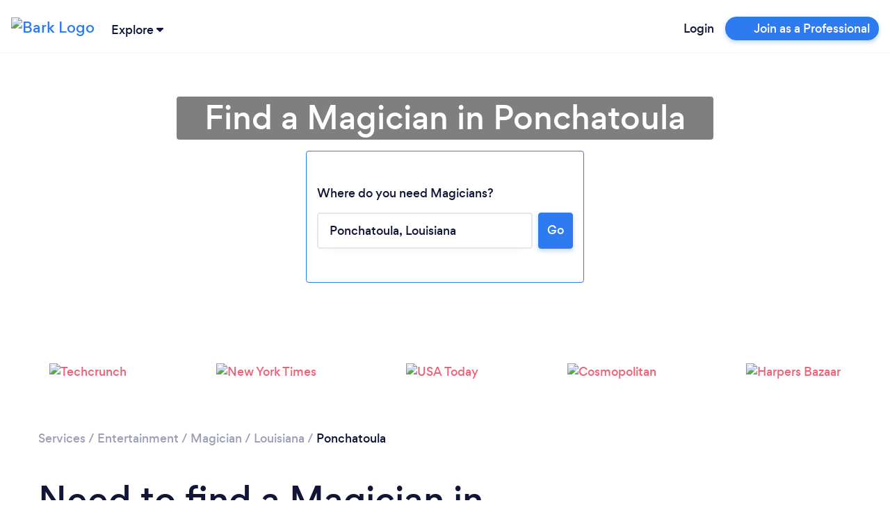

--- FILE ---
content_type: text/css
request_url: https://www.bark.com/assets/css/main_v2-built.09e620d11fab34ff9a1906fa8bb51088.v2.css
body_size: 107321
content:
*,:after,:before{box-sizing:border-box}html{font-family:sans-serif;line-height:1.15;-webkit-text-size-adjust:100%;-webkit-tap-highlight-color:rgba(0,0,0,0)}article,aside,figcaption,figure,footer,header,hgroup,main,nav,section{display:block}body{background-color:#fff;color:#212529;font-family:-apple-system,BlinkMacSystemFont,Segoe UI,Roboto,Helvetica Neue,Arial,Noto Sans,Liberation Sans,sans-serif,Apple Color Emoji,Segoe UI Emoji,Segoe UI Symbol,Noto Color Emoji;font-size:1rem;font-weight:400;line-height:1.5;margin:0;text-align:left}[tabindex="-1"]:focus:not(:focus-visible){outline:0!important}hr{box-sizing:content-box;height:0;overflow:visible}h1,h2,h3,h4,h5,h6{margin-bottom:.5em;margin-top:0}p{margin-bottom:1rem;margin-top:0}abbr[data-original-title],abbr[title]{border-bottom:0;cursor:help;text-decoration:underline;text-decoration:underline dotted;text-decoration-skip-ink:none}address{font-style:normal;line-height:inherit}address,dl,ol,ul{margin-bottom:1rem}dl,ol,ul{margin-top:0}ol ol,ol ul,ul ol,ul ul{margin-bottom:0}dt{font-weight:700}dd{margin-bottom:.5rem;margin-left:0}blockquote{margin:0 0 1rem}b,strong{font-weight:bolder}small{font-size:80%}sub,sup{font-size:75%;line-height:0;position:relative;vertical-align:baseline}sub{bottom:-.25em}sup{top:-.5em}a{background-color:transparent;color:#2d7af1;text-decoration:none}a:hover{color:#0d55c4;text-decoration:underline}a:not([href]):not([class]),a:not([href]):not([class]):hover{color:inherit;text-decoration:none}code,kbd,pre,samp{font-family:SFMono-Regular,Menlo,Monaco,Consolas,Liberation Mono,Courier New,monospace;font-size:1em}pre{margin-bottom:1rem;margin-top:0;overflow:auto;-ms-overflow-style:scrollbar}figure{margin:0 0 1rem}img{border-style:none}img,svg{vertical-align:middle}svg{overflow:hidden}table{border-collapse:collapse}caption{caption-side:bottom;color:#6c757d;padding-bottom:.75rem;padding-top:.75rem;text-align:left}th{text-align:inherit;text-align:-webkit-match-parent}label{display:inline-block;margin-bottom:.5rem}button{border-radius:0}button:focus:not(:focus-visible){outline:0}button,input,optgroup,select,textarea{font-family:inherit;font-size:inherit;line-height:inherit;margin:0}button,input{overflow:visible}button,select{text-transform:none}[role=button]{cursor:pointer}select{word-wrap:normal}[type=button],[type=reset],[type=submit],button{-webkit-appearance:button}[type=button]:not(:disabled),[type=reset]:not(:disabled),[type=submit]:not(:disabled),button:not(:disabled){cursor:pointer}[type=button]::-moz-focus-inner,[type=reset]::-moz-focus-inner,[type=submit]::-moz-focus-inner,button::-moz-focus-inner{border-style:none;padding:0}input[type=checkbox],input[type=radio]{box-sizing:border-box;padding:0}textarea{overflow:auto;resize:vertical}fieldset{border:0;margin:0;min-width:0;padding:0}legend{color:inherit;display:block;font-size:1.5rem;line-height:inherit;margin-bottom:.5rem;max-width:100%;padding:0;white-space:normal;width:100%}progress{vertical-align:baseline}[type=number]::-webkit-inner-spin-button,[type=number]::-webkit-outer-spin-button{height:auto}[type=search]{-webkit-appearance:none;outline-offset:-2px}[type=search]::-webkit-search-decoration{-webkit-appearance:none}::-webkit-file-upload-button{-webkit-appearance:button;font:inherit}output{display:inline-block}summary{cursor:pointer;display:list-item}template{display:none}[hidden]{display:none!important}@media print{*,:after,:before{box-shadow:none!important;text-shadow:none!important}a:not(.btn){text-decoration:underline}abbr[title]:after{content:" (" attr(title) ")"}pre{white-space:pre-wrap!important}blockquote,pre{border:1px solid #adb5bd}blockquote,img,pre,tr{page-break-inside:avoid}h2,h3,p{orphans:3;widows:3}h2,h3{page-break-after:avoid}@page{size:a3}.container,body{min-width:992px!important}.navbar{display:none}.badge{border:1px solid #000}.table{border-collapse:collapse!important}.table td,.table th{background-color:#fff!important}.table-bordered td,.table-bordered th{border:1px solid #dee2e6!important}.table-dark{color:inherit}.table-dark tbody+tbody,.table-dark td,.table-dark th,.table-dark thead th{border-color:#e6e7ec}.table .thead-dark th{border-color:#e6e7ec;color:inherit}}.img-fluid,.img-thumbnail{height:auto;max-width:100%}.img-thumbnail{background-color:#fff;border:1px solid #dee2e6;border-radius:4px;padding:.25rem}.figure{display:inline-block}.figure-img{line-height:1;margin-bottom:.5em}.figure-caption{color:#6c757d;font-size:90%}.h1,.h2,.h3,.h4,.h5,.h6,h1,h2,h3,h4,h5,h6{font-weight:500;line-height:1.2;margin-bottom:.5em}.h1,h1{font-size:2.5em}.h2,h2{font-size:1.875em}.h3,.h4,h3,h4{font-size:1.25em}.h5,h5{font-size:1.25rem}.h6,h6{font-size:1rem}.lead{font-size:1.25rem;font-weight:300}.display-1{font-size:6rem}.display-1,.display-2{font-weight:300;line-height:1.2}.display-2{font-size:5.5rem}.display-3{font-size:4.5rem}.display-3,.display-4{font-weight:300;line-height:1.2}.display-4{font-size:3.5rem}hr{border:0;border-top:1px solid rgba(0,0,0,.1);margin-bottom:1em;margin-top:1em}.small,small{font-size:.875em;font-weight:400}.mark,mark{background-color:#fcf8e3;padding:.2em}.list-inline,.list-unstyled{list-style:none;padding-left:0}.list-inline-item{display:inline-block}.list-inline-item:not(:last-child){margin-right:.5rem}.initialism{font-size:90%;text-transform:uppercase}.blockquote{font-size:1.25rem;margin-bottom:1em}.blockquote-footer{color:#6c757d;display:block;font-size:.875em}.blockquote-footer:before{content:"— "}code{color:#e83e8c;font-size:87.5%;word-wrap:break-word}a>code{color:inherit}kbd{background-color:#212529;border-radius:.2rem;color:#fff;font-size:87.5%;padding:.2rem .4rem}kbd kbd{font-size:100%;font-weight:700;padding:0}pre{color:#212529;display:block;font-size:87.5%}pre code{color:inherit;font-size:inherit;word-break:normal}.pre-scrollable{max-height:340px;overflow-y:scroll}.container,.container-fluid,.container-xl{margin-left:auto;margin-right:auto;padding-left:15px;padding-right:15px;width:100%}@media(min-width:1200px){.container,.container-lg,.container-md,.container-sm,.container-xl{max-width:1200px}}.row{display:flex;flex-wrap:wrap;margin-left:-15px;margin-right:-15px}.no-gutters{margin-left:0;margin-right:0}.no-gutters>.col,.no-gutters>[class*=col-]{padding-left:0;padding-right:0}.col,.col-1,.col-10,.col-11,.col-12,.col-2,.col-3,.col-4,.col-5,.col-6,.col-7,.col-8,.col-9,.col-auto,.col-lg,.col-lg-1,.col-lg-10,.col-lg-11,.col-lg-12,.col-lg-2,.col-lg-3,.col-lg-4,.col-lg-5,.col-lg-6,.col-lg-7,.col-lg-8,.col-lg-9,.col-lg-auto,.col-md,.col-md-1,.col-md-10,.col-md-11,.col-md-12,.col-md-2,.col-md-3,.col-md-4,.col-md-5,.col-md-6,.col-md-7,.col-md-8,.col-md-9,.col-md-auto,.col-sm,.col-sm-1,.col-sm-10,.col-sm-11,.col-sm-12,.col-sm-2,.col-sm-3,.col-sm-4,.col-sm-5,.col-sm-6,.col-sm-7,.col-sm-8,.col-sm-9,.col-sm-auto,.col-xl,.col-xl-1,.col-xl-10,.col-xl-11,.col-xl-12,.col-xl-2,.col-xl-3,.col-xl-4,.col-xl-5,.col-xl-6,.col-xl-7,.col-xl-8,.col-xl-9,.col-xl-auto{padding-left:15px;padding-right:15px;position:relative;width:100%}.col{flex-basis:0;flex-grow:1;max-width:100%}.row-cols-1>*{flex:0 0 100%;max-width:100%}.row-cols-2>*{flex:0 0 50%;max-width:50%}.row-cols-3>*{flex:0 0 33.3333333333%;max-width:33.3333333333%}.row-cols-4>*{flex:0 0 25%;max-width:25%}.row-cols-5>*{flex:0 0 20%;max-width:20%}.row-cols-6>*{flex:0 0 16.6666666667%;max-width:16.6666666667%}.col-auto{flex:0 0 auto;max-width:100%;width:auto}.col-1{flex:0 0 8.33333333%;max-width:8.33333333%}.col-2{flex:0 0 16.66666667%;max-width:16.66666667%}.col-3{flex:0 0 25%;max-width:25%}.col-4{flex:0 0 33.33333333%;max-width:33.33333333%}.col-5{flex:0 0 41.66666667%;max-width:41.66666667%}.col-6{flex:0 0 50%;max-width:50%}.col-7{flex:0 0 58.33333333%;max-width:58.33333333%}.col-8{flex:0 0 66.66666667%;max-width:66.66666667%}.col-9{flex:0 0 75%;max-width:75%}.col-10{flex:0 0 83.33333333%;max-width:83.33333333%}.col-11{flex:0 0 91.66666667%;max-width:91.66666667%}.col-12{flex:0 0 100%;max-width:100%}.order-first{order:-1}.order-last{order:13}.order-0{order:0}.order-1{order:1}.order-2{order:2}.order-3{order:3}.order-4{order:4}.order-5{order:5}.order-6{order:6}.order-7{order:7}.order-8{order:8}.order-9{order:9}.order-10{order:10}.order-11{order:11}.order-12{order:12}.offset-1{margin-left:8.33333333%}.offset-2{margin-left:16.66666667%}.offset-3{margin-left:25%}.offset-4{margin-left:33.33333333%}.offset-5{margin-left:41.66666667%}.offset-6{margin-left:50%}.offset-7{margin-left:58.33333333%}.offset-8{margin-left:66.66666667%}.offset-9{margin-left:75%}.offset-10{margin-left:83.33333333%}.offset-11{margin-left:91.66666667%}@media(min-width:576px){.col-sm{flex-basis:0;flex-grow:1;max-width:100%}.row-cols-sm-1>*{flex:0 0 100%;max-width:100%}.row-cols-sm-2>*{flex:0 0 50%;max-width:50%}.row-cols-sm-3>*{flex:0 0 33.3333333333%;max-width:33.3333333333%}.row-cols-sm-4>*{flex:0 0 25%;max-width:25%}.row-cols-sm-5>*{flex:0 0 20%;max-width:20%}.row-cols-sm-6>*{flex:0 0 16.6666666667%;max-width:16.6666666667%}.col-sm-auto{flex:0 0 auto;max-width:100%;width:auto}.col-sm-1{flex:0 0 8.33333333%;max-width:8.33333333%}.col-sm-2{flex:0 0 16.66666667%;max-width:16.66666667%}.col-sm-3{flex:0 0 25%;max-width:25%}.col-sm-4{flex:0 0 33.33333333%;max-width:33.33333333%}.col-sm-5{flex:0 0 41.66666667%;max-width:41.66666667%}.col-sm-6{flex:0 0 50%;max-width:50%}.col-sm-7{flex:0 0 58.33333333%;max-width:58.33333333%}.col-sm-8{flex:0 0 66.66666667%;max-width:66.66666667%}.col-sm-9{flex:0 0 75%;max-width:75%}.col-sm-10{flex:0 0 83.33333333%;max-width:83.33333333%}.col-sm-11{flex:0 0 91.66666667%;max-width:91.66666667%}.col-sm-12{flex:0 0 100%;max-width:100%}.order-sm-first{order:-1}.order-sm-last{order:13}.order-sm-0{order:0}.order-sm-1{order:1}.order-sm-2{order:2}.order-sm-3{order:3}.order-sm-4{order:4}.order-sm-5{order:5}.order-sm-6{order:6}.order-sm-7{order:7}.order-sm-8{order:8}.order-sm-9{order:9}.order-sm-10{order:10}.order-sm-11{order:11}.order-sm-12{order:12}.offset-sm-0{margin-left:0}.offset-sm-1{margin-left:8.33333333%}.offset-sm-2{margin-left:16.66666667%}.offset-sm-3{margin-left:25%}.offset-sm-4{margin-left:33.33333333%}.offset-sm-5{margin-left:41.66666667%}.offset-sm-6{margin-left:50%}.offset-sm-7{margin-left:58.33333333%}.offset-sm-8{margin-left:66.66666667%}.offset-sm-9{margin-left:75%}.offset-sm-10{margin-left:83.33333333%}.offset-sm-11{margin-left:91.66666667%}}@media(min-width:768px){.col-md{flex-basis:0;flex-grow:1;max-width:100%}.row-cols-md-1>*{flex:0 0 100%;max-width:100%}.row-cols-md-2>*{flex:0 0 50%;max-width:50%}.row-cols-md-3>*{flex:0 0 33.3333333333%;max-width:33.3333333333%}.row-cols-md-4>*{flex:0 0 25%;max-width:25%}.row-cols-md-5>*{flex:0 0 20%;max-width:20%}.row-cols-md-6>*{flex:0 0 16.6666666667%;max-width:16.6666666667%}.col-md-auto{flex:0 0 auto;max-width:100%;width:auto}.col-md-1{flex:0 0 8.33333333%;max-width:8.33333333%}.col-md-2{flex:0 0 16.66666667%;max-width:16.66666667%}.col-md-3{flex:0 0 25%;max-width:25%}.col-md-4{flex:0 0 33.33333333%;max-width:33.33333333%}.col-md-5{flex:0 0 41.66666667%;max-width:41.66666667%}.col-md-6{flex:0 0 50%;max-width:50%}.col-md-7{flex:0 0 58.33333333%;max-width:58.33333333%}.col-md-8{flex:0 0 66.66666667%;max-width:66.66666667%}.col-md-9{flex:0 0 75%;max-width:75%}.col-md-10{flex:0 0 83.33333333%;max-width:83.33333333%}.col-md-11{flex:0 0 91.66666667%;max-width:91.66666667%}.col-md-12{flex:0 0 100%;max-width:100%}.order-md-first{order:-1}.order-md-last{order:13}.order-md-0{order:0}.order-md-1{order:1}.order-md-2{order:2}.order-md-3{order:3}.order-md-4{order:4}.order-md-5{order:5}.order-md-6{order:6}.order-md-7{order:7}.order-md-8{order:8}.order-md-9{order:9}.order-md-10{order:10}.order-md-11{order:11}.order-md-12{order:12}.offset-md-0{margin-left:0}.offset-md-1{margin-left:8.33333333%}.offset-md-2{margin-left:16.66666667%}.offset-md-3{margin-left:25%}.offset-md-4{margin-left:33.33333333%}.offset-md-5{margin-left:41.66666667%}.offset-md-6{margin-left:50%}.offset-md-7{margin-left:58.33333333%}.offset-md-8{margin-left:66.66666667%}.offset-md-9{margin-left:75%}.offset-md-10{margin-left:83.33333333%}.offset-md-11{margin-left:91.66666667%}}@media(min-width:992px){.col-lg{flex-basis:0;flex-grow:1;max-width:100%}.row-cols-lg-1>*{flex:0 0 100%;max-width:100%}.row-cols-lg-2>*{flex:0 0 50%;max-width:50%}.row-cols-lg-3>*{flex:0 0 33.3333333333%;max-width:33.3333333333%}.row-cols-lg-4>*{flex:0 0 25%;max-width:25%}.row-cols-lg-5>*{flex:0 0 20%;max-width:20%}.row-cols-lg-6>*{flex:0 0 16.6666666667%;max-width:16.6666666667%}.col-lg-auto{flex:0 0 auto;max-width:100%;width:auto}.col-lg-1{flex:0 0 8.33333333%;max-width:8.33333333%}.col-lg-2{flex:0 0 16.66666667%;max-width:16.66666667%}.col-lg-3{flex:0 0 25%;max-width:25%}.col-lg-4{flex:0 0 33.33333333%;max-width:33.33333333%}.col-lg-5{flex:0 0 41.66666667%;max-width:41.66666667%}.col-lg-6{flex:0 0 50%;max-width:50%}.col-lg-7{flex:0 0 58.33333333%;max-width:58.33333333%}.col-lg-8{flex:0 0 66.66666667%;max-width:66.66666667%}.col-lg-9{flex:0 0 75%;max-width:75%}.col-lg-10{flex:0 0 83.33333333%;max-width:83.33333333%}.col-lg-11{flex:0 0 91.66666667%;max-width:91.66666667%}.col-lg-12{flex:0 0 100%;max-width:100%}.order-lg-first{order:-1}.order-lg-last{order:13}.order-lg-0{order:0}.order-lg-1{order:1}.order-lg-2{order:2}.order-lg-3{order:3}.order-lg-4{order:4}.order-lg-5{order:5}.order-lg-6{order:6}.order-lg-7{order:7}.order-lg-8{order:8}.order-lg-9{order:9}.order-lg-10{order:10}.order-lg-11{order:11}.order-lg-12{order:12}.offset-lg-0{margin-left:0}.offset-lg-1{margin-left:8.33333333%}.offset-lg-2{margin-left:16.66666667%}.offset-lg-3{margin-left:25%}.offset-lg-4{margin-left:33.33333333%}.offset-lg-5{margin-left:41.66666667%}.offset-lg-6{margin-left:50%}.offset-lg-7{margin-left:58.33333333%}.offset-lg-8{margin-left:66.66666667%}.offset-lg-9{margin-left:75%}.offset-lg-10{margin-left:83.33333333%}.offset-lg-11{margin-left:91.66666667%}}@media(min-width:1200px){.col-xl{flex-basis:0;flex-grow:1;max-width:100%}.row-cols-xl-1>*{flex:0 0 100%;max-width:100%}.row-cols-xl-2>*{flex:0 0 50%;max-width:50%}.row-cols-xl-3>*{flex:0 0 33.3333333333%;max-width:33.3333333333%}.row-cols-xl-4>*{flex:0 0 25%;max-width:25%}.row-cols-xl-5>*{flex:0 0 20%;max-width:20%}.row-cols-xl-6>*{flex:0 0 16.6666666667%;max-width:16.6666666667%}.col-xl-auto{flex:0 0 auto;max-width:100%;width:auto}.col-xl-1{flex:0 0 8.33333333%;max-width:8.33333333%}.col-xl-2{flex:0 0 16.66666667%;max-width:16.66666667%}.col-xl-3{flex:0 0 25%;max-width:25%}.col-xl-4{flex:0 0 33.33333333%;max-width:33.33333333%}.col-xl-5{flex:0 0 41.66666667%;max-width:41.66666667%}.col-xl-6{flex:0 0 50%;max-width:50%}.col-xl-7{flex:0 0 58.33333333%;max-width:58.33333333%}.col-xl-8{flex:0 0 66.66666667%;max-width:66.66666667%}.col-xl-9{flex:0 0 75%;max-width:75%}.col-xl-10{flex:0 0 83.33333333%;max-width:83.33333333%}.col-xl-11{flex:0 0 91.66666667%;max-width:91.66666667%}.col-xl-12{flex:0 0 100%;max-width:100%}.order-xl-first{order:-1}.order-xl-last{order:13}.order-xl-0{order:0}.order-xl-1{order:1}.order-xl-2{order:2}.order-xl-3{order:3}.order-xl-4{order:4}.order-xl-5{order:5}.order-xl-6{order:6}.order-xl-7{order:7}.order-xl-8{order:8}.order-xl-9{order:9}.order-xl-10{order:10}.order-xl-11{order:11}.order-xl-12{order:12}.offset-xl-0{margin-left:0}.offset-xl-1{margin-left:8.33333333%}.offset-xl-2{margin-left:16.66666667%}.offset-xl-3{margin-left:25%}.offset-xl-4{margin-left:33.33333333%}.offset-xl-5{margin-left:41.66666667%}.offset-xl-6{margin-left:50%}.offset-xl-7{margin-left:58.33333333%}.offset-xl-8{margin-left:66.66666667%}.offset-xl-9{margin-left:75%}.offset-xl-10{margin-left:83.33333333%}.offset-xl-11{margin-left:91.66666667%}}.table{color:#212529;margin-bottom:1em;width:100%}.table td,.table th{border-top:1px solid #e6e7ec;padding:.75rem;vertical-align:top}.table thead th{border-bottom:2px solid #e6e7ec;vertical-align:bottom}.table tbody+tbody{border-top:2px solid #e6e7ec}.table-sm td,.table-sm th{padding:.3rem}.table-bordered,.table-bordered td,.table-bordered th{border:1px solid #e6e7ec}.table-bordered thead td,.table-bordered thead th{border-bottom-width:2px}.table-borderless tbody+tbody,.table-borderless td,.table-borderless th,.table-borderless thead th{border:0}.table-striped tbody tr:nth-of-type(odd){background-color:rgba(0,0,0,.05)}.table-hover tbody tr:hover{background-color:rgba(0,0,0,.075);color:#212529}.table-primary,.table-primary>td,.table-primary>th{background-color:#c4dafb}.table-primary tbody+tbody,.table-primary td,.table-primary th,.table-primary thead th{border-color:#92baf8}.table-hover .table-primary:hover,.table-hover .table-primary:hover>td,.table-hover .table-primary:hover>th{background-color:#accbf9}.table-secondary,.table-secondary>td,.table-secondary>th{background-color:#d6d7e0}.table-secondary tbody+tbody,.table-secondary td,.table-secondary th,.table-secondary thead th{border-color:#b3b5c6}.table-hover .table-secondary:hover,.table-hover .table-secondary:hover>td,.table-hover .table-secondary:hover>th{background-color:#c7c9d5}.table-success,.table-success>td,.table-success>th{background-color:#cbede3}.table-success tbody+tbody,.table-success td,.table-success th,.table-success thead th{border-color:#9fdecc}.table-hover .table-success:hover,.table-hover .table-success:hover>td,.table-hover .table-success:hover>th{background-color:#b9e6d9}.table-info,.table-info>td,.table-info>th{background-color:#bee5eb}.table-info tbody+tbody,.table-info td,.table-info th,.table-info thead th{border-color:#86cfda}.table-hover .table-info:hover,.table-hover .table-info:hover>td,.table-hover .table-info:hover>th{background-color:#abdde5}.table-warning,.table-warning>td,.table-warning>th{background-color:#fdedcf}.table-warning tbody+tbody,.table-warning td,.table-warning th,.table-warning thead th{border-color:#fbdea6}.table-hover .table-warning:hover,.table-hover .table-warning:hover>td,.table-hover .table-warning:hover>th{background-color:#fce4b6}.table-danger,.table-danger>td,.table-danger>th{background-color:#fbd3d9}.table-danger tbody+tbody,.table-danger td,.table-danger th,.table-danger thead th{border-color:#f7adb8}.table-hover .table-danger:hover,.table-hover .table-danger:hover>td,.table-hover .table-danger:hover>th{background-color:#f8bcc5}.table-light,.table-light>td,.table-light>th{background-color:#fdfdfe}.table-light tbody+tbody,.table-light td,.table-light th,.table-light thead th{border-color:#fbfcfc}.table-hover .table-light:hover,.table-hover .table-light:hover>td,.table-hover .table-light:hover>th{background-color:#eef1f3}.table-dark,.table-dark>td,.table-dark>th{background-color:#c6c8ca}.table-dark tbody+tbody,.table-dark td,.table-dark th,.table-dark thead th{border-color:#95999c}.table-hover .table-dark:hover,.table-hover .table-dark:hover>td,.table-hover .table-dark:hover>th{background-color:#b9bbbd}.table-primary-light,.table-primary-light>td,.table-primary-light>th{background-color:#f9fbfe}.table-primary-light tbody+tbody,.table-primary-light td,.table-primary-light th,.table-primary-light thead th{border-color:#f4f8fe}.table-hover .table-primary-light:hover,.table-hover .table-primary-light:hover>td,.table-hover .table-primary-light:hover>th{background-color:#e2ecfc}.table-dark-blue,.table-dark-blue>td,.table-dark-blue>th{background-color:#bcbec7}.table-dark-blue tbody+tbody,.table-dark-blue td,.table-dark-blue th,.table-dark-blue thead th{border-color:#838697}.table-hover .table-dark-blue:hover,.table-hover .table-dark-blue:hover>td,.table-hover .table-dark-blue:hover>th{background-color:#afb0bb}.table-green,.table-green>td,.table-green>th{background-color:#cbede3}.table-green tbody+tbody,.table-green td,.table-green th,.table-green thead th{border-color:#9fdecc}.table-hover .table-green:hover,.table-hover .table-green:hover>td,.table-hover .table-green:hover>th{background-color:#b9e6d9}.table-background-green,.table-background-green>td,.table-background-green>th{background-color:#fafdfc}.table-background-green tbody+tbody,.table-background-green td,.table-background-green th,.table-background-green thead th{border-color:#f5fbfa}.table-hover .table-background-green:hover,.table-hover .table-background-green:hover>td,.table-hover .table-background-green:hover>th{background-color:#e7f6f2}.table-orange,.table-orange>td,.table-orange>th{background-color:#fee2ce}.table-orange tbody+tbody,.table-orange td,.table-orange th,.table-orange thead th{border-color:#fcc9a4}.table-hover .table-orange:hover,.table-hover .table-orange:hover>td,.table-hover .table-orange:hover>th{background-color:#fdd3b5}.table-yellow,.table-yellow>td,.table-yellow>th{background-color:#fdedcf}.table-yellow tbody+tbody,.table-yellow td,.table-yellow th,.table-yellow thead th{border-color:#fbdea6}.table-hover .table-yellow:hover,.table-hover .table-yellow:hover>td,.table-hover .table-yellow:hover>th{background-color:#fce4b6}.table-background-yellow,.table-background-yellow>td,.table-background-yellow>th{background-color:#fffdfa}.table-background-yellow tbody+tbody,.table-background-yellow td,.table-background-yellow th,.table-background-yellow thead th{border-color:#fefbf6}.table-hover .table-background-yellow:hover,.table-hover .table-background-yellow:hover>td,.table-hover .table-background-yellow:hover>th{background-color:#fdf4e2}.table-faded-orange,.table-faded-orange>td,.table-faded-orange>th{background-color:#fefbf3}.table-faded-orange tbody+tbody,.table-faded-orange td,.table-faded-orange th,.table-faded-orange thead th{border-color:#fef7e9}.table-hover .table-faded-orange:hover,.table-hover .table-faded-orange:hover>td,.table-hover .table-faded-orange:hover>th{background-color:#fdf1db}.table-pink,.table-pink>td,.table-pink>th{background-color:#fbd3d9}.table-pink tbody+tbody,.table-pink td,.table-pink th,.table-pink thead th{border-color:#f7adb8}.table-hover .table-pink:hover,.table-hover .table-pink:hover>td,.table-hover .table-pink:hover>th{background-color:#f8bcc5}.table-red,.table-red>td,.table-red>th{background-color:#fbd3d9}.table-red tbody+tbody,.table-red td,.table-red th,.table-red thead th{border-color:#f7adb8}.table-hover .table-red:hover,.table-hover .table-red:hover>td,.table-hover .table-red:hover>th{background-color:#f8bcc5}.table-background-red,.table-background-red>td,.table-background-red>th{background-color:#fefbfb}.table-background-red tbody+tbody,.table-background-red td,.table-background-red th,.table-background-red thead th{border-color:#fef7f8}.table-hover .table-background-red:hover,.table-hover .table-background-red:hover>td,.table-hover .table-background-red:hover>th{background-color:#fce4e7}.table-background-primary,.table-background-primary>td,.table-background-primary>th{background-color:#f9fbfe}.table-background-primary tbody+tbody,.table-background-primary td,.table-background-primary th,.table-background-primary thead th{border-color:#f4f8fe}.table-hover .table-background-primary:hover,.table-hover .table-background-primary:hover>td,.table-hover .table-background-primary:hover>th{background-color:#e2ecfc}.table-light-grey,.table-light-grey>td,.table-light-grey>th{background-color:#e4e4eb}.table-light-grey tbody+tbody,.table-light-grey td,.table-light-grey th,.table-light-grey thead th{border-color:#ccced9}.table-hover .table-light-grey:hover,.table-hover .table-light-grey:hover>td,.table-hover .table-light-grey:hover>th{background-color:#d5d6e0}.table-saffron-mango,.table-saffron-mango>td,.table-saffron-mango>th{background-color:#fdefd4}.table-saffron-mango tbody+tbody,.table-saffron-mango td,.table-saffron-mango th,.table-saffron-mango thead th{border-color:#fce1af}.table-hover .table-saffron-mango:hover,.table-hover .table-saffron-mango:hover>td,.table-hover .table-saffron-mango:hover>th{background-color:#fce6bb}.table-sunglo,.table-sunglo>td,.table-sunglo>th{background-color:#f8d8d6}.table-sunglo tbody+tbody,.table-sunglo td,.table-sunglo th,.table-sunglo thead th{border-color:#f2b6b3}.table-hover .table-sunglo:hover,.table-hover .table-sunglo:hover>td,.table-hover .table-sunglo:hover>th{background-color:#f4c3c0}.table-cerise-red,.table-cerise-red>td,.table-cerise-red>th{background-color:#f7c9d6}.table-cerise-red tbody+tbody,.table-cerise-red td,.table-cerise-red th,.table-cerise-red thead th{border-color:#f09bb4}.table-hover .table-cerise-red:hover,.table-hover .table-cerise-red:hover>td,.table-hover .table-cerise-red:hover>th{background-color:#f4b3c6}.table-camelot,.table-camelot>td,.table-camelot>th{background-color:#dfc3d3}.table-camelot tbody+tbody,.table-camelot td,.table-camelot th,.table-camelot thead th{border-color:#c390ae}.table-hover .table-camelot:hover,.table-hover .table-camelot:hover>td,.table-hover .table-camelot:hover>th{background-color:#d6b2c7}.table-morning-glory,.table-morning-glory>td,.table-morning-glory>th{background-color:#dff2f6}.table-morning-glory tbody+tbody,.table-morning-glory td,.table-morning-glory th,.table-morning-glory thead th{border-color:#c3e8ee}.table-hover .table-morning-glory:hover,.table-hover .table-morning-glory:hover>td,.table-hover .table-morning-glory:hover>th{background-color:#cbebf0}.table-cerulean,.table-cerulean>td,.table-cerulean>th{background-color:#b8e9fb}.table-cerulean tbody+tbody,.table-cerulean td,.table-cerulean th,.table-cerulean thead th{border-color:#7ad6f7}.table-hover .table-cerulean:hover,.table-hover .table-cerulean:hover>td,.table-hover .table-cerulean:hover>th{background-color:#a0e1f9}.table-fun-blue,.table-fun-blue>td,.table-fun-blue>th{background-color:#bdd2e4}.table-fun-blue tbody+tbody,.table-fun-blue td,.table-fun-blue th,.table-fun-blue thead th{border-color:#85acce}.table-hover .table-fun-blue:hover,.table-hover .table-fun-blue:hover>td,.table-hover .table-fun-blue:hover>th{background-color:#abc6dd}.table-jelly-bean,.table-jelly-bean>td,.table-jelly-bean>th{background-color:#c2dddf}.table-jelly-bean tbody+tbody,.table-jelly-bean td,.table-jelly-bean th,.table-jelly-bean thead th{border-color:#8ebfc4}.table-hover .table-jelly-bean:hover,.table-hover .table-jelly-bean:hover>td,.table-hover .table-jelly-bean:hover>th{background-color:#b1d3d7}.table-puerto-rico,.table-puerto-rico>td,.table-puerto-rico>th{background-color:#cbede3}.table-puerto-rico tbody+tbody,.table-puerto-rico td,.table-puerto-rico th,.table-puerto-rico thead th{border-color:#9fdecc}.table-hover .table-puerto-rico:hover,.table-hover .table-puerto-rico:hover>td,.table-hover .table-puerto-rico:hover>th{background-color:#b9e6d9}.table-inch-worm,.table-inch-worm>td,.table-inch-worm>th{background-color:#eef5be}.table-inch-worm tbody+tbody,.table-inch-worm td,.table-inch-worm th,.table-inch-worm thead th{border-color:#dfed86}.table-hover .table-inch-worm:hover,.table-hover .table-inch-worm:hover>td,.table-hover .table-inch-worm:hover>th{background-color:#e8f2a8}.table-perfume,.table-perfume>td,.table-perfume>th{background-color:#e9e4fd}.table-perfume tbody+tbody,.table-perfume td,.table-perfume th,.table-perfume thead th{border-color:#d7cefb}.table-hover .table-perfume:hover,.table-hover .table-perfume:hover>td,.table-hover .table-perfume:hover>th{background-color:#d6cdfb}.table-heliotrope,.table-heliotrope>td,.table-heliotrope>th{background-color:#e9caff}.table-heliotrope tbody+tbody,.table-heliotrope td,.table-heliotrope th,.table-heliotrope thead th{border-color:#d59dff}.table-hover .table-heliotrope:hover,.table-hover .table-heliotrope:hover>td,.table-hover .table-heliotrope:hover>th{background-color:#deb1ff}.table-darkened-pink,.table-darkened-pink>td,.table-darkened-pink>th{background-color:#f5d1d6}.table-darkened-pink tbody+tbody,.table-darkened-pink td,.table-darkened-pink th,.table-darkened-pink thead th{border-color:#eca9b3}.table-hover .table-darkened-pink:hover,.table-hover .table-darkened-pink:hover>td,.table-hover .table-darkened-pink:hover>th{background-color:#f0bcc4}.table-white,.table-white>td,.table-white>th{background-color:#fff}.table-white tbody+tbody,.table-white td,.table-white th,.table-white thead th{border-color:#fff}.table-hover .table-white:hover,.table-hover .table-white:hover>td,.table-hover .table-white:hover>th{background-color:#f2f2f2}.table-grey-25,.table-grey-25>td,.table-grey-25>th{background-color:#fdfdfe}.table-grey-25 tbody+tbody,.table-grey-25 td,.table-grey-25 th,.table-grey-25 thead th{border-color:#fcfcfc}.table-hover .table-grey-25:hover,.table-hover .table-grey-25:hover>td,.table-hover .table-grey-25:hover>th{background-color:#efeff2}.table-grey-50,.table-grey-50>td,.table-grey-50>th{background-color:#fcfcfc}.table-grey-50 tbody+tbody,.table-grey-50 td,.table-grey-50 th,.table-grey-50 thead th{border-color:#f9f9fa}.table-hover .table-grey-50:hover,.table-hover .table-grey-50:hover>td,.table-hover .table-grey-50:hover>th{background-color:#ededf2}.table-grey-800,.table-grey-800>td,.table-grey-800>th{background-color:#c8cad6}.table-grey-800 tbody+tbody,.table-grey-800 td,.table-grey-800 th,.table-grey-800 thead th{border-color:#999cb3}.table-hover .table-grey-800:hover,.table-hover .table-grey-800:hover>td,.table-hover .table-grey-800:hover>th{background-color:#babccb}.table-grey-600,.table-grey-600>td,.table-grey-600>th{background-color:#d6d7e0}.table-grey-600 tbody+tbody,.table-grey-600 td,.table-grey-600 th,.table-grey-600 thead th{border-color:#b3b5c6}.table-hover .table-grey-600:hover,.table-hover .table-grey-600:hover>td,.table-hover .table-grey-600:hover>th{background-color:#c7c9d5}.table-grey-400,.table-grey-400>td,.table-grey-400>th{background-color:#e4e4eb}.table-grey-400 tbody+tbody,.table-grey-400 td,.table-grey-400 th,.table-grey-400 thead th{border-color:#ccced9}.table-hover .table-grey-400:hover,.table-hover .table-grey-400:hover>td,.table-hover .table-grey-400:hover>th{background-color:#d5d6e0}.table-grey-200,.table-grey-200>td,.table-grey-200>th{background-color:#f1f2f5}.table-grey-200 tbody+tbody,.table-grey-200 td,.table-grey-200 th,.table-grey-200 thead th{border-color:#e6e7ec}.table-hover .table-grey-200:hover,.table-hover .table-grey-200:hover>td,.table-hover .table-grey-200:hover>th{background-color:#e3e4ea}.table-grey-100,.table-grey-100>td,.table-grey-100>th{background-color:#f8f8fa}.table-grey-100 tbody+tbody,.table-grey-100 td,.table-grey-100 th,.table-grey-100 thead th{border-color:#f2f3f5}.table-hover .table-grey-100:hover,.table-hover .table-grey-100:hover>td,.table-hover .table-grey-100:hover>th{background-color:#eaeaef}.table-grey-min,.table-grey-min>td,.table-grey-min>th{background-color:#fefefe}.table-grey-min tbody+tbody,.table-grey-min td,.table-grey-min th,.table-grey-min thead th{border-color:#fdfdfd}.table-hover .table-grey-min:hover,.table-hover .table-grey-min:hover>td,.table-hover .table-grey-min:hover>th{background-color:#f1f1f1}.table-active,.table-active>td,.table-active>th,.table-hover .table-active:hover,.table-hover .table-active:hover>td,.table-hover .table-active:hover>th{background-color:rgba(0,0,0,.075)}.table .thead-dark th{background-color:#343a40;border-color:#454d55;color:#fff}.table .thead-light th{background-color:#e9ecef;border-color:#e6e7ec;color:#495057}.table-dark{background-color:#343a40;color:#fff}.table-dark td,.table-dark th,.table-dark thead th{border-color:#454d55}.table-dark.table-bordered{border:0}.table-dark.table-striped tbody tr:nth-of-type(odd){background-color:hsla(0,0%,100%,.05)}.table-dark.table-hover tbody tr:hover{background-color:hsla(0,0%,100%,.075);color:#fff}@media(max-width:575.98px){.table-responsive-sm{display:block;overflow-x:auto;width:100%;-webkit-overflow-scrolling:touch}.table-responsive-sm>.table-bordered{border:0}}@media(max-width:767.98px){.table-responsive-md{display:block;overflow-x:auto;width:100%;-webkit-overflow-scrolling:touch}.table-responsive-md>.table-bordered{border:0}}@media(max-width:991.98px){.table-responsive-lg{display:block;overflow-x:auto;width:100%;-webkit-overflow-scrolling:touch}.table-responsive-lg>.table-bordered{border:0}}@media(max-width:1199.98px){.table-responsive-xl{display:block;overflow-x:auto;width:100%;-webkit-overflow-scrolling:touch}.table-responsive-xl>.table-bordered{border:0}}.table-responsive{display:block;overflow-x:auto;width:100%;-webkit-overflow-scrolling:touch}.table-responsive>.table-bordered{border:0}.form-control{background-clip:padding-box;background-color:#fff;border:1px solid #ced4da;border-radius:4px;color:#495057;display:block;font-size:1rem;font-weight:400;height:calc(1.5em + .75rem + 2px);line-height:1.5;padding:.375rem .75rem;transition:border-color .15s ease-in-out,box-shadow .15s ease-in-out}@media(prefers-reduced-motion:reduce){.form-control{transition:none}}.form-control::-ms-expand{background-color:transparent;border:0}.form-control:focus{background-color:#fff;border-color:#a5c6f9;box-shadow:0 0 0 .2rem rgba(45,122,241,.25);color:#495057;outline:0}.form-control::placeholder{color:#6c757d;opacity:1}.form-control:disabled,.form-control[readonly]{background-color:#e9ecef;opacity:1}input[type=date].form-control,input[type=datetime-local].form-control,input[type=month].form-control,input[type=time].form-control{appearance:none}select.form-control:-moz-focusring{color:transparent;text-shadow:0 0 0 #495057}select.form-control:focus::-ms-value{background-color:#fff;color:#495057}.form-control-file,.form-control-range{display:block;width:100%}.col-form-label{font-size:inherit;line-height:1.5;margin-bottom:0;padding-bottom:calc(.375rem + 1px);padding-top:calc(.375rem + 1px)}.col-form-label-lg{font-size:1.25rem;line-height:1.5;padding-bottom:calc(.5rem + 1px);padding-top:calc(.5rem + 1px)}.col-form-label-sm{font-size:.875rem;line-height:1.5;padding-bottom:calc(.25rem + 1px);padding-top:calc(.25rem + 1px)}.form-control-plaintext{background-color:transparent;border:solid transparent;border-width:1px 0;color:#212529;display:block;font-size:1rem;line-height:1.5;margin-bottom:0;padding:.375rem 0;width:100%}.form-control-plaintext.form-control-lg,.form-control-plaintext.form-control-sm{padding-left:0;padding-right:0}.form-control-sm{border-radius:.2rem;font-size:.875rem;height:calc(1.5em + .5rem + 2px);line-height:1.5;padding:.25rem .5rem}.form-control-lg{border-radius:.3rem;font-size:1.25rem;height:calc(1.5em + 1rem + 2px);line-height:1.5;padding:.5rem 1rem}select.form-control[multiple],select.form-control[size],textarea.form-control{height:auto}.form-group{margin-bottom:1rem}.form-text{display:block;margin-top:.25rem}.form-row{display:flex;flex-wrap:wrap;margin-left:-5px;margin-right:-5px}.form-row>.col,.form-row>[class*=col-]{padding-left:5px;padding-right:5px}.form-check{display:block;padding-left:1.25rem;position:relative}.form-check-input{margin-left:-1.25rem;margin-top:.3rem;position:absolute}.form-check-input:disabled~.form-check-label,.form-check-input[disabled]~.form-check-label{color:#6c757d}.form-check-label{margin-bottom:0}.form-check-inline{align-items:center;display:inline-flex;margin-right:.75rem;padding-left:0}.form-check-inline .form-check-input{margin-left:0;margin-right:.3125rem;margin-top:0;position:static}.valid-feedback{color:#47bf9c;display:none;font-size:.875em;margin-top:.25rem;width:100%}.valid-tooltip{background-color:rgba(71,191,156,.9);border-radius:4px;color:#212529;display:none;font-size:.875rem;left:0;line-height:1.5;margin-top:.1rem;max-width:100%;padding:.25rem .5rem;position:absolute;top:100%;z-index:5}.form-row>.col>.valid-tooltip,.form-row>[class*=col-]>.valid-tooltip{left:5px}.is-valid~.valid-feedback,.is-valid~.valid-tooltip,.was-validated :valid~.valid-feedback,.was-validated :valid~.valid-tooltip{display:block}.form-control.is-valid,.was-validated .form-control:valid{background-image:url("data:image/svg+xml;charset=utf-8,%3Csvg xmlns='http://www.w3.org/2000/svg' width='8' height='8' viewBox='0 0 8 8'%3E%3Cpath fill='%2347bf9c' d='M2.3 6.73.6 4.53c-.4-1.04.46-1.4 1.1-.8l1.1 1.4 3.4-3.8c.6-.63 1.6-.27 1.2.7l-4 4.6c-.43.5-.8.4-1.1.1'/%3E%3C/svg%3E");background-position:right calc(.375em + .1875rem) center;background-repeat:no-repeat;background-size:calc(.75em + .375rem) calc(.75em + .375rem);border-color:#47bf9c;padding-right:calc(1.5em + .75rem)!important}.form-control.is-valid:focus,.was-validated .form-control:valid:focus{border-color:#47bf9c;box-shadow:0 0 0 .2rem rgba(71,191,156,.25)}.was-validated select.form-control:valid,select.form-control.is-valid{background-position:right 1.5rem center;padding-right:3rem!important}.was-validated textarea.form-control:valid,textarea.form-control.is-valid{background-position:top calc(.375em + .1875rem) right calc(.375em + .1875rem);padding-right:calc(1.5em + .75rem)}.custom-select.is-valid,.was-validated .custom-select:valid{background:url("data:image/svg+xml;charset=utf-8,%3Csvg xmlns='http://www.w3.org/2000/svg' width='4' height='5' viewBox='0 0 4 5'%3E%3Cpath fill='%23343a40' d='M2 0 0 2h4zm0 5L0 3h4z'/%3E%3C/svg%3E") right .75rem center/8px 10px no-repeat,#fff url("data:image/svg+xml;charset=utf-8,%3Csvg xmlns='http://www.w3.org/2000/svg' width='8' height='8' viewBox='0 0 8 8'%3E%3Cpath fill='%2347bf9c' d='M2.3 6.73.6 4.53c-.4-1.04.46-1.4 1.1-.8l1.1 1.4 3.4-3.8c.6-.63 1.6-.27 1.2.7l-4 4.6c-.43.5-.8.4-1.1.1'/%3E%3C/svg%3E") center right 1.75rem/calc(.75em + .375rem) calc(.75em + .375rem) no-repeat;border-color:#47bf9c;padding-right:calc(.75em + 2.3125rem)!important}.custom-select.is-valid:focus,.was-validated .custom-select:valid:focus{border-color:#47bf9c;box-shadow:0 0 0 .2rem rgba(71,191,156,.25)}.form-check-input.is-valid~.form-check-label,.was-validated .form-check-input:valid~.form-check-label{color:#47bf9c}.form-check-input.is-valid~.valid-feedback,.form-check-input.is-valid~.valid-tooltip,.was-validated .form-check-input:valid~.valid-feedback,.was-validated .form-check-input:valid~.valid-tooltip{display:block}.custom-control-input.is-valid~.custom-control-label,.was-validated .custom-control-input:valid~.custom-control-label{color:#47bf9c}.custom-control-input.is-valid~.custom-control-label:before,.was-validated .custom-control-input:valid~.custom-control-label:before{border-color:#47bf9c}.custom-control-input.is-valid:checked~.custom-control-label:before,.was-validated .custom-control-input:valid:checked~.custom-control-label:before{background-color:#6dccb0;border-color:#6dccb0}.custom-control-input.is-valid:focus~.custom-control-label:before,.was-validated .custom-control-input:valid:focus~.custom-control-label:before{box-shadow:0 0 0 .2rem rgba(71,191,156,.25)}.custom-control-input.is-valid:focus:not(:checked)~.custom-control-label:before,.custom-file-input.is-valid~.custom-file-label,.was-validated .custom-control-input:valid:focus:not(:checked)~.custom-control-label:before,.was-validated .custom-file-input:valid~.custom-file-label{border-color:#47bf9c}.custom-file-input.is-valid:focus~.custom-file-label,.was-validated .custom-file-input:valid:focus~.custom-file-label{border-color:#47bf9c;box-shadow:0 0 0 .2rem rgba(71,191,156,.25)}.invalid-feedback{color:#ef6277;display:none;font-size:.875em;margin-top:.25rem;width:100%}.invalid-tooltip{background-color:rgba(239,98,119,.9);border-radius:4px;color:#fff;display:none;font-size:.875rem;left:0;line-height:1.5;margin-top:.1rem;max-width:100%;padding:.25rem .5rem;position:absolute;top:100%;z-index:5}.form-row>.col>.invalid-tooltip,.form-row>[class*=col-]>.invalid-tooltip{left:5px}.is-invalid~.invalid-feedback,.is-invalid~.invalid-tooltip,.was-validated :invalid~.invalid-feedback,.was-validated :invalid~.invalid-tooltip{display:block}.form-control.is-invalid,.was-validated .form-control:invalid{background-image:url("data:image/svg+xml;charset=utf-8,%3Csvg xmlns='http://www.w3.org/2000/svg' width='12' height='12' fill='none' stroke='%23ef6277' viewBox='0 0 12 12'%3E%3Ccircle cx='6' cy='6' r='4.5'/%3E%3Cpath stroke-linejoin='round' d='M5.8 3.6h.4L6 6.5z'/%3E%3Ccircle cx='6' cy='8.2' r='.6' fill='%23ef6277' stroke='none'/%3E%3C/svg%3E");background-position:right calc(.375em + .1875rem) center;background-repeat:no-repeat;background-size:calc(.75em + .375rem) calc(.75em + .375rem);border-color:#ef6277;padding-right:calc(1.5em + .75rem)!important}.form-control.is-invalid:focus,.was-validated .form-control:invalid:focus{border-color:#ef6277;box-shadow:0 0 0 .2rem rgba(239,98,119,.25)}.was-validated select.form-control:invalid,select.form-control.is-invalid{background-position:right 1.5rem center;padding-right:3rem!important}.was-validated textarea.form-control:invalid,textarea.form-control.is-invalid{background-position:top calc(.375em + .1875rem) right calc(.375em + .1875rem);padding-right:calc(1.5em + .75rem)}.custom-select.is-invalid,.was-validated .custom-select:invalid{background:url("data:image/svg+xml;charset=utf-8,%3Csvg xmlns='http://www.w3.org/2000/svg' width='4' height='5' viewBox='0 0 4 5'%3E%3Cpath fill='%23343a40' d='M2 0 0 2h4zm0 5L0 3h4z'/%3E%3C/svg%3E") right .75rem center/8px 10px no-repeat,#fff url("data:image/svg+xml;charset=utf-8,%3Csvg xmlns='http://www.w3.org/2000/svg' width='12' height='12' fill='none' stroke='%23ef6277' viewBox='0 0 12 12'%3E%3Ccircle cx='6' cy='6' r='4.5'/%3E%3Cpath stroke-linejoin='round' d='M5.8 3.6h.4L6 6.5z'/%3E%3Ccircle cx='6' cy='8.2' r='.6' fill='%23ef6277' stroke='none'/%3E%3C/svg%3E") center right 1.75rem/calc(.75em + .375rem) calc(.75em + .375rem) no-repeat;border-color:#ef6277;padding-right:calc(.75em + 2.3125rem)!important}.custom-select.is-invalid:focus,.was-validated .custom-select:invalid:focus{border-color:#ef6277;box-shadow:0 0 0 .2rem rgba(239,98,119,.25)}.form-check-input.is-invalid~.form-check-label,.was-validated .form-check-input:invalid~.form-check-label{color:#ef6277}.form-check-input.is-invalid~.invalid-feedback,.form-check-input.is-invalid~.invalid-tooltip,.was-validated .form-check-input:invalid~.invalid-feedback,.was-validated .form-check-input:invalid~.invalid-tooltip{display:block}.custom-control-input.is-invalid~.custom-control-label,.was-validated .custom-control-input:invalid~.custom-control-label{color:#ef6277}.custom-control-input.is-invalid~.custom-control-label:before,.was-validated .custom-control-input:invalid~.custom-control-label:before{border-color:#ef6277}.custom-control-input.is-invalid:checked~.custom-control-label:before,.was-validated .custom-control-input:invalid:checked~.custom-control-label:before{background-color:#f4909f;border-color:#f4909f}.custom-control-input.is-invalid:focus~.custom-control-label:before,.was-validated .custom-control-input:invalid:focus~.custom-control-label:before{box-shadow:0 0 0 .2rem rgba(239,98,119,.25)}.custom-control-input.is-invalid:focus:not(:checked)~.custom-control-label:before,.custom-file-input.is-invalid~.custom-file-label,.was-validated .custom-control-input:invalid:focus:not(:checked)~.custom-control-label:before,.was-validated .custom-file-input:invalid~.custom-file-label{border-color:#ef6277}.custom-file-input.is-invalid:focus~.custom-file-label,.was-validated .custom-file-input:invalid:focus~.custom-file-label{border-color:#ef6277;box-shadow:0 0 0 .2rem rgba(239,98,119,.25)}.form-inline{align-items:center;display:flex;flex-flow:row wrap}.form-inline .form-check{width:100%}@media(min-width:576px){.form-inline label{justify-content:center}.form-inline .form-group,.form-inline label{align-items:center;display:flex;margin-bottom:0}.form-inline .form-group{flex:0 0 auto;flex-flow:row wrap}.form-inline .form-control{display:inline-block;vertical-align:middle;width:auto}.form-inline .form-control-plaintext{display:inline-block}.form-inline .custom-select,.form-inline .input-group{width:auto}.form-inline .form-check{align-items:center;display:flex;justify-content:center;padding-left:0;width:auto}.form-inline .form-check-input{flex-shrink:0;margin-left:0;margin-right:.25rem;margin-top:0;position:relative}.form-inline .custom-control{align-items:center;justify-content:center}.form-inline .custom-control-label{margin-bottom:0}}.btn{background-color:transparent;border:1px solid transparent;border-radius:4px;color:#212529;display:inline-block;font-size:1rem;font-weight:400;line-height:1.5;padding:.375rem .75rem;text-align:center;transition:color .15s ease-in-out,background-color .15s ease-in-out,border-color .15s ease-in-out,box-shadow .15s ease-in-out;user-select:none;vertical-align:middle}@media(prefers-reduced-motion:reduce){.btn{transition:none}}.btn:hover{color:#212529;text-decoration:none}.btn.focus,.btn:focus{box-shadow:0 0 0 .2rem rgba(45,122,241,.25);outline:0}.btn.disabled,.btn:disabled{opacity:.65}.btn:not(:disabled):not(.disabled){cursor:pointer}a.btn.disabled,fieldset:disabled a.btn{pointer-events:none}.btn-primary{background-color:#2d7af1;border-color:#2d7af1;color:#fff}.btn-primary.focus,.btn-primary:focus,.btn-primary:hover{background-color:#0f65e8;border-color:#0f5fdc;color:#fff}.btn-primary.focus,.btn-primary:focus{box-shadow:0 0 0 .2rem rgba(77,142,243,.5)}.btn-primary.disabled,.btn-primary:disabled{background-color:#2d7af1;border-color:#2d7af1;color:#fff}.btn-primary:not(:disabled):not(.disabled).active,.btn-primary:not(:disabled):not(.disabled):active,.show>.btn-primary.dropdown-toggle{background-color:#0f5fdc;border-color:#0e5ad0;color:#fff}.btn-primary:not(:disabled):not(.disabled).active:focus,.btn-primary:not(:disabled):not(.disabled):active:focus,.show>.btn-primary.dropdown-toggle:focus{box-shadow:0 0 0 .2rem rgba(77,142,243,.5)}.btn-secondary{background-color:#6c7191;border-color:#6c7191;color:#fff}.btn-secondary.focus,.btn-secondary:focus,.btn-secondary:hover{background-color:#5c607b;border-color:#565a74;color:#fff}.btn-secondary.focus,.btn-secondary:focus{box-shadow:0 0 0 .2rem rgba(130,134,162,.5)}.btn-secondary.disabled,.btn-secondary:disabled{background-color:#6c7191;border-color:#6c7191;color:#fff}.btn-secondary:not(:disabled):not(.disabled).active,.btn-secondary:not(:disabled):not(.disabled):active,.show>.btn-secondary.dropdown-toggle{background-color:#565a74;border-color:#51556c;color:#fff}.btn-secondary:not(:disabled):not(.disabled).active:focus,.btn-secondary:not(:disabled):not(.disabled):active:focus,.show>.btn-secondary.dropdown-toggle:focus{box-shadow:0 0 0 .2rem rgba(130,134,162,.5)}.btn-success{background-color:#47bf9c;border-color:#47bf9c;color:#212529}.btn-success.focus,.btn-success:focus,.btn-success:hover{background-color:#3aa686;border-color:#369d7f;color:#fff}.btn-success.focus,.btn-success:focus{box-shadow:0 0 0 .2rem rgba(65,168,139,.5)}.btn-success.disabled,.btn-success:disabled{background-color:#47bf9c;border-color:#47bf9c;color:#212529}.btn-success:not(:disabled):not(.disabled).active,.btn-success:not(:disabled):not(.disabled):active,.show>.btn-success.dropdown-toggle{background-color:#369d7f;border-color:#339377;color:#fff}.btn-success:not(:disabled):not(.disabled).active:focus,.btn-success:not(:disabled):not(.disabled):active:focus,.show>.btn-success.dropdown-toggle:focus{box-shadow:0 0 0 .2rem rgba(65,168,139,.5)}.btn-info{background-color:#17a2b8;border-color:#17a2b8;color:#fff}.btn-info.focus,.btn-info:focus,.btn-info:hover{background-color:#138496;border-color:#117a8b;color:#fff}.btn-info.focus,.btn-info:focus{box-shadow:0 0 0 .2rem rgba(58,176,195,.5)}.btn-info.disabled,.btn-info:disabled{background-color:#17a2b8;border-color:#17a2b8;color:#fff}.btn-info:not(:disabled):not(.disabled).active,.btn-info:not(:disabled):not(.disabled):active,.show>.btn-info.dropdown-toggle{background-color:#117a8b;border-color:#10707f;color:#fff}.btn-info:not(:disabled):not(.disabled).active:focus,.btn-info:not(:disabled):not(.disabled):active:focus,.show>.btn-info.dropdown-toggle:focus{box-shadow:0 0 0 .2rem rgba(58,176,195,.5)}.btn-warning{background-color:#f7bf53;border-color:#f7bf53;color:#212529}.btn-warning.focus,.btn-warning:focus,.btn-warning:hover{background-color:#f5b12e;border-color:#f5ad22;color:#212529}.btn-warning.focus,.btn-warning:focus{box-shadow:0 0 0 .2rem rgba(215,168,77,.5)}.btn-warning.disabled,.btn-warning:disabled{background-color:#f7bf53;border-color:#f7bf53;color:#212529}.btn-warning:not(:disabled):not(.disabled).active,.btn-warning:not(:disabled):not(.disabled):active,.show>.btn-warning.dropdown-toggle{background-color:#f5ad22;border-color:#f4a816;color:#212529}.btn-warning:not(:disabled):not(.disabled).active:focus,.btn-warning:not(:disabled):not(.disabled):active:focus,.show>.btn-warning.dropdown-toggle:focus{box-shadow:0 0 0 .2rem rgba(215,168,77,.5)}.btn-danger{background-color:#ef6277;border-color:#ef6277;color:#fff}.btn-danger.focus,.btn-danger:focus,.btn-danger:hover{background-color:#eb3f59;border-color:#ea344f;color:#fff}.btn-danger.focus,.btn-danger:focus{box-shadow:0 0 0 .2rem rgba(241,122,139,.5)}.btn-danger.disabled,.btn-danger:disabled{background-color:#ef6277;border-color:#ef6277;color:#fff}.btn-danger:not(:disabled):not(.disabled).active,.btn-danger:not(:disabled):not(.disabled):active,.show>.btn-danger.dropdown-toggle{background-color:#ea344f;border-color:#e92845;color:#fff}.btn-danger:not(:disabled):not(.disabled).active:focus,.btn-danger:not(:disabled):not(.disabled):active:focus,.show>.btn-danger.dropdown-toggle:focus{box-shadow:0 0 0 .2rem rgba(241,122,139,.5)}.btn-light{background-color:#f8f9fa;border-color:#f8f9fa;color:#212529}.btn-light.focus,.btn-light:focus,.btn-light:hover{background-color:#e2e6ea;border-color:#dae0e5;color:#212529}.btn-light.focus,.btn-light:focus{box-shadow:0 0 0 .2rem hsla(210,4%,85%,.5)}.btn-light.disabled,.btn-light:disabled{background-color:#f8f9fa;border-color:#f8f9fa;color:#212529}.btn-light:not(:disabled):not(.disabled).active,.btn-light:not(:disabled):not(.disabled):active,.show>.btn-light.dropdown-toggle{background-color:#dae0e5;border-color:#d3d9df;color:#212529}.btn-light:not(:disabled):not(.disabled).active:focus,.btn-light:not(:disabled):not(.disabled):active:focus,.show>.btn-light.dropdown-toggle:focus{box-shadow:0 0 0 .2rem hsla(210,4%,85%,.5)}.btn-dark{background-color:#343a40;border-color:#343a40;color:#fff}.btn-dark.focus,.btn-dark:focus,.btn-dark:hover{background-color:#23272b;border-color:#1d2124;color:#fff}.btn-dark.focus,.btn-dark:focus{box-shadow:0 0 0 .2rem rgba(82,88,93,.5)}.btn-dark.disabled,.btn-dark:disabled{background-color:#343a40;border-color:#343a40;color:#fff}.btn-dark:not(:disabled):not(.disabled).active,.btn-dark:not(:disabled):not(.disabled):active,.show>.btn-dark.dropdown-toggle{background-color:#1d2124;border-color:#171a1d;color:#fff}.btn-dark:not(:disabled):not(.disabled).active:focus,.btn-dark:not(:disabled):not(.disabled):active:focus,.show>.btn-dark.dropdown-toggle:focus{box-shadow:0 0 0 .2rem rgba(82,88,93,.5)}.btn-primary-light{background-color:#eaf1fd;border-color:#eaf1fd;color:#212529}.btn-primary-light.focus,.btn-primary-light:focus,.btn-primary-light:hover{background-color:#c7dafa;border-color:#bbd2f9;color:#212529}.btn-primary-light.focus,.btn-primary-light:focus{box-shadow:0 0 0 .2rem rgba(204,210,221,.5)}.btn-primary-light.disabled,.btn-primary-light:disabled{background-color:#eaf1fd;border-color:#eaf1fd;color:#212529}.btn-primary-light:not(:disabled):not(.disabled).active,.btn-primary-light:not(:disabled):not(.disabled):active,.show>.btn-primary-light.dropdown-toggle{background-color:#bbd2f9;border-color:#b0caf7;color:#212529}.btn-primary-light:not(:disabled):not(.disabled).active:focus,.btn-primary-light:not(:disabled):not(.disabled):active:focus,.show>.btn-primary-light.dropdown-toggle:focus{box-shadow:0 0 0 .2rem rgba(204,210,221,.5)}.btn-dark-blue{background-color:#111637;border-color:#111637;color:#fff}.btn-dark-blue.focus,.btn-dark-blue:focus,.btn-dark-blue:hover{background-color:#080a1a;border-color:#050610;color:#fff}.btn-dark-blue.focus,.btn-dark-blue:focus{box-shadow:0 0 0 .2rem rgba(53,57,85,.5)}.btn-dark-blue.disabled,.btn-dark-blue:disabled{background-color:#111637;border-color:#111637;color:#fff}.btn-dark-blue:not(:disabled):not(.disabled).active,.btn-dark-blue:not(:disabled):not(.disabled):active,.show>.btn-dark-blue.dropdown-toggle{background-color:#050610;border-color:#020306;color:#fff}.btn-dark-blue:not(:disabled):not(.disabled).active:focus,.btn-dark-blue:not(:disabled):not(.disabled):active:focus,.show>.btn-dark-blue.dropdown-toggle:focus{box-shadow:0 0 0 .2rem rgba(53,57,85,.5)}.btn-green{background-color:#47bf9c;border-color:#47bf9c;color:#212529}.btn-green.focus,.btn-green:focus,.btn-green:hover{background-color:#3aa686;border-color:#369d7f;color:#fff}.btn-green.focus,.btn-green:focus{box-shadow:0 0 0 .2rem rgba(65,168,139,.5)}.btn-green.disabled,.btn-green:disabled{background-color:#47bf9c;border-color:#47bf9c;color:#212529}.btn-green:not(:disabled):not(.disabled).active,.btn-green:not(:disabled):not(.disabled):active,.show>.btn-green.dropdown-toggle{background-color:#369d7f;border-color:#339377;color:#fff}.btn-green:not(:disabled):not(.disabled).active:focus,.btn-green:not(:disabled):not(.disabled):active:focus,.show>.btn-green.dropdown-toggle:focus{box-shadow:0 0 0 .2rem rgba(65,168,139,.5)}.btn-background-green{background-color:#ecf8f5;border-color:#ecf8f5;color:#212529}.btn-background-green.focus,.btn-background-green:focus,.btn-background-green:hover{background-color:#d0eee6;border-color:#c7eae1;color:#212529}.btn-background-green.focus,.btn-background-green:focus{box-shadow:0 0 0 .2rem rgba(206,216,214,.5)}.btn-background-green.disabled,.btn-background-green:disabled{background-color:#ecf8f5;border-color:#ecf8f5;color:#212529}.btn-background-green:not(:disabled):not(.disabled).active,.btn-background-green:not(:disabled):not(.disabled):active,.show>.btn-background-green.dropdown-toggle{background-color:#c7eae1;border-color:#bde7dc;color:#212529}.btn-background-green:not(:disabled):not(.disabled).active:focus,.btn-background-green:not(:disabled):not(.disabled):active:focus,.show>.btn-background-green.dropdown-toggle:focus{box-shadow:0 0 0 .2rem rgba(206,216,214,.5)}.btn-orange{background-color:#fa9750;border-color:#fa9750;color:#212529}.btn-orange.focus,.btn-orange:focus,.btn-orange:hover{background-color:#f9812b;border-color:#f97a1e;color:#212529}.btn-orange.focus,.btn-orange:focus{box-shadow:0 0 0 .2rem rgba(217,134,74,.5)}.btn-orange.disabled,.btn-orange:disabled{background-color:#fa9750;border-color:#fa9750;color:#212529}.btn-orange:not(:disabled):not(.disabled).active,.btn-orange:not(:disabled):not(.disabled):active,.show>.btn-orange.dropdown-toggle{background-color:#f97a1e;border-color:#f87212;color:#fff}.btn-orange:not(:disabled):not(.disabled).active:focus,.btn-orange:not(:disabled):not(.disabled):active:focus,.show>.btn-orange.dropdown-toggle:focus{box-shadow:0 0 0 .2rem rgba(217,134,74,.5)}.btn-yellow{background-color:#f7bf53;border-color:#f7bf53;color:#212529}.btn-yellow.focus,.btn-yellow:focus,.btn-yellow:hover{background-color:#f5b12e;border-color:#f5ad22;color:#212529}.btn-yellow.focus,.btn-yellow:focus{box-shadow:0 0 0 .2rem rgba(215,168,77,.5)}.btn-yellow.disabled,.btn-yellow:disabled{background-color:#f7bf53;border-color:#f7bf53;color:#212529}.btn-yellow:not(:disabled):not(.disabled).active,.btn-yellow:not(:disabled):not(.disabled):active,.show>.btn-yellow.dropdown-toggle{background-color:#f5ad22;border-color:#f4a816;color:#212529}.btn-yellow:not(:disabled):not(.disabled).active:focus,.btn-yellow:not(:disabled):not(.disabled):active:focus,.show>.btn-yellow.dropdown-toggle:focus{box-shadow:0 0 0 .2rem rgba(215,168,77,.5)}.btn-background-yellow{background-color:#fef8ed;border-color:#fef8ed;color:#212529}.btn-background-yellow.focus,.btn-background-yellow:focus,.btn-background-yellow:hover{background-color:#fceac9;border-color:#fbe5bd;color:#212529}.btn-background-yellow.focus,.btn-background-yellow:focus{box-shadow:0 0 0 .2rem hsla(40,16%,84%,.5)}.btn-background-yellow.disabled,.btn-background-yellow:disabled{background-color:#fef8ed;border-color:#fef8ed;color:#212529}.btn-background-yellow:not(:disabled):not(.disabled).active,.btn-background-yellow:not(:disabled):not(.disabled):active,.show>.btn-background-yellow.dropdown-toggle{background-color:#fbe5bd;border-color:#fbe1b1;color:#212529}.btn-background-yellow:not(:disabled):not(.disabled).active:focus,.btn-background-yellow:not(:disabled):not(.disabled):active:focus,.show>.btn-background-yellow.dropdown-toggle:focus{box-shadow:0 0 0 .2rem hsla(40,16%,84%,.5)}.btn-faded-orange{background-color:#fdefd4;border-color:#fdefd4;color:#212529}.btn-faded-orange.focus,.btn-faded-orange:focus,.btn-faded-orange:hover{background-color:#fbe1af;border-color:#fbdda3;color:#212529}.btn-faded-orange.focus,.btn-faded-orange:focus{box-shadow:0 0 0 .2rem hsla(40,32%,80%,.5)}.btn-faded-orange.disabled,.btn-faded-orange:disabled{background-color:#fdefd4;border-color:#fdefd4;color:#212529}.btn-faded-orange:not(:disabled):not(.disabled).active,.btn-faded-orange:not(:disabled):not(.disabled):active,.show>.btn-faded-orange.dropdown-toggle{background-color:#fbdda3;border-color:#fad897;color:#212529}.btn-faded-orange:not(:disabled):not(.disabled).active:focus,.btn-faded-orange:not(:disabled):not(.disabled):active:focus,.show>.btn-faded-orange.dropdown-toggle:focus{box-shadow:0 0 0 .2rem hsla(40,32%,80%,.5)}.btn-pink{background-color:#ef6277;border-color:#ef6277;color:#fff}.btn-pink.focus,.btn-pink:focus,.btn-pink:hover{background-color:#eb3f59;border-color:#ea344f;color:#fff}.btn-pink.focus,.btn-pink:focus{box-shadow:0 0 0 .2rem rgba(241,122,139,.5)}.btn-pink.disabled,.btn-pink:disabled{background-color:#ef6277;border-color:#ef6277;color:#fff}.btn-pink:not(:disabled):not(.disabled).active,.btn-pink:not(:disabled):not(.disabled):active,.show>.btn-pink.dropdown-toggle{background-color:#ea344f;border-color:#e92845;color:#fff}.btn-pink:not(:disabled):not(.disabled).active:focus,.btn-pink:not(:disabled):not(.disabled):active:focus,.show>.btn-pink.dropdown-toggle:focus{box-shadow:0 0 0 .2rem rgba(241,122,139,.5)}.btn-red{background-color:#ef6277;border-color:#ef6277;color:#fff}.btn-red.focus,.btn-red:focus,.btn-red:hover{background-color:#eb3f59;border-color:#ea344f;color:#fff}.btn-red.focus,.btn-red:focus{box-shadow:0 0 0 .2rem rgba(241,122,139,.5)}.btn-red.disabled,.btn-red:disabled{background-color:#ef6277;border-color:#ef6277;color:#fff}.btn-red:not(:disabled):not(.disabled).active,.btn-red:not(:disabled):not(.disabled):active,.show>.btn-red.dropdown-toggle{background-color:#ea344f;border-color:#e92845;color:#fff}.btn-red:not(:disabled):not(.disabled).active:focus,.btn-red:not(:disabled):not(.disabled):active:focus,.show>.btn-red.dropdown-toggle:focus{box-shadow:0 0 0 .2rem rgba(241,122,139,.5)}.btn-background-red{background-color:#fdeff1;border-color:#fdeff1;color:#212529}.btn-background-red.focus,.btn-background-red:focus,.btn-background-red:hover{background-color:#f9cdd3;border-color:#f7c2c9;color:#212529}.btn-background-red.focus,.btn-background-red:focus{box-shadow:0 0 0 .2rem rgba(220,209,211,.5)}.btn-background-red.disabled,.btn-background-red:disabled{background-color:#fdeff1;border-color:#fdeff1;color:#212529}.btn-background-red:not(:disabled):not(.disabled).active,.btn-background-red:not(:disabled):not(.disabled):active,.show>.btn-background-red.dropdown-toggle{background-color:#f7c2c9;border-color:#f6b6bf;color:#212529}.btn-background-red:not(:disabled):not(.disabled).active:focus,.btn-background-red:not(:disabled):not(.disabled):active:focus,.show>.btn-background-red.dropdown-toggle:focus{box-shadow:0 0 0 .2rem rgba(220,209,211,.5)}.btn-background-primary{background-color:#eaf1fd;border-color:#eaf1fd;color:#212529}.btn-background-primary:hover{background-color:#c7dafa;border-color:#bbd2f9;color:#212529}.btn-background-primary.focus,.btn-background-primary:focus{background-color:#c7dafa;border-color:#bbd2f9;box-shadow:0 0 0 .2rem rgba(204,210,221,.5);color:#212529}.btn-background-primary.disabled,.btn-background-primary:disabled{background-color:#eaf1fd;border-color:#eaf1fd;color:#212529}.btn-background-primary:not(:disabled):not(.disabled).active,.btn-background-primary:not(:disabled):not(.disabled):active,.show>.btn-background-primary.dropdown-toggle{background-color:#bbd2f9;border-color:#b0caf7;color:#212529}.btn-background-primary:not(:disabled):not(.disabled).active:focus,.btn-background-primary:not(:disabled):not(.disabled):active:focus,.show>.btn-background-primary.dropdown-toggle:focus{box-shadow:0 0 0 .2rem rgba(204,210,221,.5)}.btn-light-grey{background-color:#9da0b6;border-color:#9da0b6;color:#212529}.btn-light-grey.focus,.btn-light-grey:focus,.btn-light-grey:hover{background-color:#878ba6;border-color:#8084a0;color:#fff}.btn-light-grey.focus,.btn-light-grey:focus{box-shadow:0 0 0 .2rem rgba(138,142,161,.5)}.btn-light-grey.disabled,.btn-light-grey:disabled{background-color:#9da0b6;border-color:#9da0b6;color:#212529}.btn-light-grey:not(:disabled):not(.disabled).active,.btn-light-grey:not(:disabled):not(.disabled):active,.show>.btn-light-grey.dropdown-toggle{background-color:#8084a0;border-color:#787d9b;color:#fff}.btn-light-grey:not(:disabled):not(.disabled).active:focus,.btn-light-grey:not(:disabled):not(.disabled):active:focus,.show>.btn-light-grey.dropdown-toggle:focus{box-shadow:0 0 0 .2rem rgba(138,142,161,.5)}.btn-saffron-mango{background-color:#f9c665;border-color:#f9c665;color:#212529}.btn-saffron-mango.focus,.btn-saffron-mango:focus,.btn-saffron-mango:hover{background-color:#f8b840;border-color:#f7b434;color:#212529}.btn-saffron-mango.focus,.btn-saffron-mango:focus{box-shadow:0 0 0 .2rem rgba(217,174,92,.5)}.btn-saffron-mango.disabled,.btn-saffron-mango:disabled{background-color:#f9c665;border-color:#f9c665;color:#212529}.btn-saffron-mango:not(:disabled):not(.disabled).active,.btn-saffron-mango:not(:disabled):not(.disabled):active,.show>.btn-saffron-mango.dropdown-toggle{background-color:#f7b434;border-color:#f7af28;color:#212529}.btn-saffron-mango:not(:disabled):not(.disabled).active:focus,.btn-saffron-mango:not(:disabled):not(.disabled):active:focus,.show>.btn-saffron-mango.dropdown-toggle:focus{box-shadow:0 0 0 .2rem rgba(217,174,92,.5)}.btn-sunglo{background-color:#e6736c;border-color:#e6736c;color:#fff}.btn-sunglo.focus,.btn-sunglo:focus,.btn-sunglo:hover{background-color:#e0544b;border-color:#df4940;color:#fff}.btn-sunglo.focus,.btn-sunglo:focus{box-shadow:0 0 0 .2rem hsla(3,71%,71%,.5)}.btn-sunglo.disabled,.btn-sunglo:disabled{background-color:#e6736c;border-color:#e6736c;color:#fff}.btn-sunglo:not(:disabled):not(.disabled).active,.btn-sunglo:not(:disabled):not(.disabled):active,.show>.btn-sunglo.dropdown-toggle{background-color:#df4940;border-color:#dd3f36;color:#fff}.btn-sunglo:not(:disabled):not(.disabled).active:focus,.btn-sunglo:not(:disabled):not(.disabled):active:focus,.show>.btn-sunglo.dropdown-toggle:focus{box-shadow:0 0 0 .2rem hsla(3,71%,71%,.5)}.btn-cerise-red{background-color:#e33e6e;border-color:#e33e6e;color:#fff}.btn-cerise-red.focus,.btn-cerise-red:focus,.btn-cerise-red:hover{background-color:#db2056;border-color:#d01e52;color:#fff}.btn-cerise-red.focus,.btn-cerise-red:focus{box-shadow:0 0 0 .2rem rgba(231,91,132,.5)}.btn-cerise-red.disabled,.btn-cerise-red:disabled{background-color:#e33e6e;border-color:#e33e6e;color:#fff}.btn-cerise-red:not(:disabled):not(.disabled).active,.btn-cerise-red:not(:disabled):not(.disabled):active,.show>.btn-cerise-red.dropdown-toggle{background-color:#d01e52;border-color:#c51d4d;color:#fff}.btn-cerise-red:not(:disabled):not(.disabled).active:focus,.btn-cerise-red:not(:disabled):not(.disabled):active:focus,.show>.btn-cerise-red.dropdown-toggle:focus{box-shadow:0 0 0 .2rem rgba(231,91,132,.5)}.btn-camelot{background-color:#8c2963;border-color:#8c2963;color:#fff}.btn-camelot.focus,.btn-camelot:focus,.btn-camelot:hover{background-color:#6e204e;border-color:#651d47;color:#fff}.btn-camelot.focus,.btn-camelot:focus{box-shadow:0 0 0 .2rem rgba(157,73,122,.5)}.btn-camelot.disabled,.btn-camelot:disabled{background-color:#8c2963;border-color:#8c2963;color:#fff}.btn-camelot:not(:disabled):not(.disabled).active,.btn-camelot:not(:disabled):not(.disabled):active,.show>.btn-camelot.dropdown-toggle{background-color:#651d47;border-color:#5b1b40;color:#fff}.btn-camelot:not(:disabled):not(.disabled).active:focus,.btn-camelot:not(:disabled):not(.disabled):active:focus,.show>.btn-camelot.dropdown-toggle:focus{box-shadow:0 0 0 .2rem rgba(157,73,122,.5)}.btn-morning-glory{background-color:#8cd2de;border-color:#8cd2de;color:#212529}.btn-morning-glory.focus,.btn-morning-glory:focus,.btn-morning-glory:hover{background-color:#6ec6d5;border-color:#64c2d3;color:#212529}.btn-morning-glory.focus,.btn-morning-glory:focus{box-shadow:0 0 0 .2rem rgba(124,184,195,.5)}.btn-morning-glory.disabled,.btn-morning-glory:disabled{background-color:#8cd2de;border-color:#8cd2de;color:#212529}.btn-morning-glory:not(:disabled):not(.disabled).active,.btn-morning-glory:not(:disabled):not(.disabled):active,.show>.btn-morning-glory.dropdown-toggle{background-color:#64c2d3;border-color:#5abfd0;color:#212529}.btn-morning-glory:not(:disabled):not(.disabled).active:focus,.btn-morning-glory:not(:disabled):not(.disabled):active:focus,.show>.btn-morning-glory.dropdown-toggle:focus{box-shadow:0 0 0 .2rem rgba(124,184,195,.5)}.btn-cerulean{background-color:#00b0f0;border-color:#00b0f0;color:#fff}.btn-cerulean.focus,.btn-cerulean:focus,.btn-cerulean:hover{background-color:#0094ca;border-color:#008bbd;color:#fff}.btn-cerulean.focus,.btn-cerulean:focus{box-shadow:0 0 0 .2rem rgba(38,188,242,.5)}.btn-cerulean.disabled,.btn-cerulean:disabled{background-color:#00b0f0;border-color:#00b0f0;color:#fff}.btn-cerulean:not(:disabled):not(.disabled).active,.btn-cerulean:not(:disabled):not(.disabled):active,.show>.btn-cerulean.dropdown-toggle{background-color:#008bbd;border-color:#0081b0;color:#fff}.btn-cerulean:not(:disabled):not(.disabled).active:focus,.btn-cerulean:not(:disabled):not(.disabled):active:focus,.show>.btn-cerulean.dropdown-toggle:focus{box-shadow:0 0 0 .2rem rgba(38,188,242,.5)}.btn-fun-blue{background-color:#155fa0;border-color:#155fa0;color:#fff}.btn-fun-blue.focus,.btn-fun-blue:focus,.btn-fun-blue:hover{background-color:#114b7e;border-color:#0f4473;color:#fff}.btn-fun-blue.focus,.btn-fun-blue:focus{box-shadow:0 0 0 .2rem rgba(56,119,174,.5)}.btn-fun-blue.disabled,.btn-fun-blue:disabled{background-color:#155fa0;border-color:#155fa0;color:#fff}.btn-fun-blue:not(:disabled):not(.disabled).active,.btn-fun-blue:not(:disabled):not(.disabled):active,.show>.btn-fun-blue.dropdown-toggle{background-color:#0f4473;border-color:#0e3e68;color:#fff}.btn-fun-blue:not(:disabled):not(.disabled).active:focus,.btn-fun-blue:not(:disabled):not(.disabled):active:focus,.show>.btn-fun-blue.dropdown-toggle:focus{box-shadow:0 0 0 .2rem rgba(56,119,174,.5)}.btn-jelly-bean{background-color:#26848e;border-color:#26848e;color:#fff}.btn-jelly-bean.focus,.btn-jelly-bean:focus,.btn-jelly-bean:hover{background-color:#1e6870;border-color:#1b5f66;color:#fff}.btn-jelly-bean.focus,.btn-jelly-bean:focus{box-shadow:0 0 0 .2rem rgba(71,150,159,.5)}.btn-jelly-bean.disabled,.btn-jelly-bean:disabled{background-color:#26848e;border-color:#26848e;color:#fff}.btn-jelly-bean:not(:disabled):not(.disabled).active,.btn-jelly-bean:not(:disabled):not(.disabled):active,.show>.btn-jelly-bean.dropdown-toggle{background-color:#1b5f66;border-color:#19555c;color:#fff}.btn-jelly-bean:not(:disabled):not(.disabled).active:focus,.btn-jelly-bean:not(:disabled):not(.disabled):active:focus,.show>.btn-jelly-bean.dropdown-toggle:focus{box-shadow:0 0 0 .2rem rgba(71,150,159,.5)}.btn-puerto-rico{background-color:#47bf9c;border-color:#47bf9c;color:#212529}.btn-puerto-rico.focus,.btn-puerto-rico:focus,.btn-puerto-rico:hover{background-color:#3aa686;border-color:#369d7f;color:#fff}.btn-puerto-rico.focus,.btn-puerto-rico:focus{box-shadow:0 0 0 .2rem rgba(65,168,139,.5)}.btn-puerto-rico.disabled,.btn-puerto-rico:disabled{background-color:#47bf9c;border-color:#47bf9c;color:#212529}.btn-puerto-rico:not(:disabled):not(.disabled).active,.btn-puerto-rico:not(:disabled):not(.disabled):active,.show>.btn-puerto-rico.dropdown-toggle{background-color:#369d7f;border-color:#339377;color:#fff}.btn-puerto-rico:not(:disabled):not(.disabled).active:focus,.btn-puerto-rico:not(:disabled):not(.disabled):active:focus,.show>.btn-puerto-rico.dropdown-toggle:focus{box-shadow:0 0 0 .2rem rgba(65,168,139,.5)}.btn-inch-worm{background-color:#c1dc17;border-color:#c1dc17;color:#212529}.btn-inch-worm.focus,.btn-inch-worm:focus,.btn-inch-worm:hover{background-color:#a3b913;border-color:#98ae12;color:#212529}.btn-inch-worm.focus,.btn-inch-worm:focus{box-shadow:0 0 0 .2rem rgba(169,193,26,.5)}.btn-inch-worm.disabled,.btn-inch-worm:disabled{background-color:#c1dc17;border-color:#c1dc17;color:#212529}.btn-inch-worm:not(:disabled):not(.disabled).active,.btn-inch-worm:not(:disabled):not(.disabled):active,.show>.btn-inch-worm.dropdown-toggle{background-color:#98ae12;border-color:#8ea211;color:#fff}.btn-inch-worm:not(:disabled):not(.disabled).active:focus,.btn-inch-worm:not(:disabled):not(.disabled):active:focus,.show>.btn-inch-worm.dropdown-toggle:focus{box-shadow:0 0 0 .2rem rgba(169,193,26,.5)}.btn-perfume{background-color:#b2a0f7;border-color:#b2a0f7;color:#212529}.btn-perfume.focus,.btn-perfume:focus,.btn-perfume:hover{background-color:#957df4;border-color:#8c71f3;color:#fff}.btn-perfume.focus,.btn-perfume:focus{box-shadow:0 0 0 .2rem rgba(156,142,216,.5)}.btn-perfume.disabled,.btn-perfume:disabled{background-color:#b2a0f7;border-color:#b2a0f7;color:#212529}.btn-perfume:not(:disabled):not(.disabled).active,.btn-perfume:not(:disabled):not(.disabled):active,.show>.btn-perfume.dropdown-toggle{background-color:#8c71f3;border-color:#8265f2;color:#fff}.btn-perfume:not(:disabled):not(.disabled).active:focus,.btn-perfume:not(:disabled):not(.disabled):active:focus,.show>.btn-perfume.dropdown-toggle:focus{box-shadow:0 0 0 .2rem rgba(156,142,216,.5)}.btn-heliotrope{background-color:#af42ff;border-color:#af42ff;color:#fff}.btn-heliotrope.focus,.btn-heliotrope:focus,.btn-heliotrope:hover{background-color:#9f1cff;border-color:#990fff;color:#fff}.btn-heliotrope.focus,.btn-heliotrope:focus{box-shadow:0 0 0 .2rem rgba(187,94,255,.5)}.btn-heliotrope.disabled,.btn-heliotrope:disabled{background-color:#af42ff;border-color:#af42ff;color:#fff}.btn-heliotrope:not(:disabled):not(.disabled).active,.btn-heliotrope:not(:disabled):not(.disabled):active,.show>.btn-heliotrope.dropdown-toggle{background-color:#990fff;border-color:#9402ff;color:#fff}.btn-heliotrope:not(:disabled):not(.disabled).active:focus,.btn-heliotrope:not(:disabled):not(.disabled):active:focus,.show>.btn-heliotrope.dropdown-toggle:focus{box-shadow:0 0 0 .2rem rgba(187,94,255,.5)}.btn-darkened-pink{background-color:#da5a6d;border-color:#da5a6d;color:#fff}.btn-darkened-pink.focus,.btn-darkened-pink:focus,.btn-darkened-pink:hover{background-color:#d33b51;border-color:#d13048;color:#fff}.btn-darkened-pink.focus,.btn-darkened-pink:focus{box-shadow:0 0 0 .2rem rgba(224,115,131,.5)}.btn-darkened-pink.disabled,.btn-darkened-pink:disabled{background-color:#da5a6d;border-color:#da5a6d;color:#fff}.btn-darkened-pink:not(:disabled):not(.disabled).active,.btn-darkened-pink:not(:disabled):not(.disabled):active,.show>.btn-darkened-pink.dropdown-toggle{background-color:#d13048;border-color:#c82d44;color:#fff}.btn-darkened-pink:not(:disabled):not(.disabled).active:focus,.btn-darkened-pink:not(:disabled):not(.disabled):active:focus,.show>.btn-darkened-pink.dropdown-toggle:focus{box-shadow:0 0 0 .2rem rgba(224,115,131,.5)}.btn-white{background-color:#fff;border-color:#fff;color:#212529}.btn-white.focus,.btn-white:focus,.btn-white:hover{background-color:#ececec;border-color:#e6e6e6;color:#212529}.btn-white.focus,.btn-white:focus{box-shadow:0 0 0 .2rem hsla(210,2%,87%,.5)}.btn-white.disabled,.btn-white:disabled{background-color:#fff;border-color:#fff;color:#212529}.btn-white:not(:disabled):not(.disabled).active,.btn-white:not(:disabled):not(.disabled):active,.show>.btn-white.dropdown-toggle{background-color:#e6e6e6;border-color:#dfdfdf;color:#212529}.btn-white:not(:disabled):not(.disabled).active:focus,.btn-white:not(:disabled):not(.disabled):active:focus,.show>.btn-white.dropdown-toggle:focus{box-shadow:0 0 0 .2rem hsla(210,2%,87%,.5)}.btn-grey-25{background-color:#f9f9fa;border-color:#f9f9fa;color:#212529}.btn-grey-25.focus,.btn-grey-25:focus,.btn-grey-25:hover{background-color:#e4e4e9;border-color:#dddde3;color:#212529}.btn-grey-25.focus,.btn-grey-25:focus{box-shadow:0 0 0 .2rem hsla(222,3%,85%,.5)}.btn-grey-25.disabled,.btn-grey-25:disabled{background-color:#f9f9fa;border-color:#f9f9fa;color:#212529}.btn-grey-25:not(:disabled):not(.disabled).active,.btn-grey-25:not(:disabled):not(.disabled):active,.show>.btn-grey-25.dropdown-toggle{background-color:#dddde3;border-color:#d6d6dd;color:#212529}.btn-grey-25:not(:disabled):not(.disabled).active:focus,.btn-grey-25:not(:disabled):not(.disabled):active:focus,.show>.btn-grey-25.dropdown-toggle:focus{box-shadow:0 0 0 .2rem hsla(222,3%,85%,.5)}.btn-grey-50{background-color:#f3f3f6;border-color:#f3f3f6;color:#212529}.btn-grey-50.focus,.btn-grey-50:focus,.btn-grey-50:hover{background-color:#dddde6;border-color:#d6d6e0;color:#212529}.btn-grey-50.focus,.btn-grey-50:focus{box-shadow:0 0 0 .2rem hsla(230,5%,84%,.5)}.btn-grey-50.disabled,.btn-grey-50:disabled{background-color:#f3f3f6;border-color:#f3f3f6;color:#212529}.btn-grey-50:not(:disabled):not(.disabled).active,.btn-grey-50:not(:disabled):not(.disabled):active,.show>.btn-grey-50.dropdown-toggle{background-color:#d6d6e0;border-color:#cfcfdb;color:#212529}.btn-grey-50:not(:disabled):not(.disabled).active:focus,.btn-grey-50:not(:disabled):not(.disabled):active:focus,.show>.btn-grey-50.dropdown-toggle:focus{box-shadow:0 0 0 .2rem hsla(230,5%,84%,.5)}.btn-grey-800{background-color:#3b416d;border-color:#3b416d;color:#fff}.btn-grey-800.focus,.btn-grey-800:focus,.btn-grey-800:hover{background-color:#2e3254;border-color:#292d4c;color:#fff}.btn-grey-800.focus,.btn-grey-800:focus{box-shadow:0 0 0 .2rem rgba(88,94,131,.5)}.btn-grey-800.disabled,.btn-grey-800:disabled{background-color:#3b416d;border-color:#3b416d;color:#fff}.btn-grey-800:not(:disabled):not(.disabled).active,.btn-grey-800:not(:disabled):not(.disabled):active,.show>.btn-grey-800.dropdown-toggle{background-color:#292d4c;border-color:#252844;color:#fff}.btn-grey-800:not(:disabled):not(.disabled).active:focus,.btn-grey-800:not(:disabled):not(.disabled):active:focus,.show>.btn-grey-800.dropdown-toggle:focus{box-shadow:0 0 0 .2rem rgba(88,94,131,.5)}.btn-grey-600{background-color:#6c7191;border-color:#6c7191;color:#fff}.btn-grey-600.focus,.btn-grey-600:focus,.btn-grey-600:hover{background-color:#5c607b;border-color:#565a74;color:#fff}.btn-grey-600.focus,.btn-grey-600:focus{box-shadow:0 0 0 .2rem rgba(130,134,162,.5)}.btn-grey-600.disabled,.btn-grey-600:disabled{background-color:#6c7191;border-color:#6c7191;color:#fff}.btn-grey-600:not(:disabled):not(.disabled).active,.btn-grey-600:not(:disabled):not(.disabled):active,.show>.btn-grey-600.dropdown-toggle{background-color:#565a74;border-color:#51556c;color:#fff}.btn-grey-600:not(:disabled):not(.disabled).active:focus,.btn-grey-600:not(:disabled):not(.disabled):active:focus,.show>.btn-grey-600.dropdown-toggle:focus{box-shadow:0 0 0 .2rem rgba(130,134,162,.5)}.btn-grey-400{background-color:#9da0b6;border-color:#9da0b6;color:#212529}.btn-grey-400.focus,.btn-grey-400:focus,.btn-grey-400:hover{background-color:#878ba6;border-color:#8084a0;color:#fff}.btn-grey-400.focus,.btn-grey-400:focus{box-shadow:0 0 0 .2rem rgba(138,142,161,.5)}.btn-grey-400.disabled,.btn-grey-400:disabled{background-color:#9da0b6;border-color:#9da0b6;color:#212529}.btn-grey-400:not(:disabled):not(.disabled).active,.btn-grey-400:not(:disabled):not(.disabled):active,.show>.btn-grey-400.dropdown-toggle{background-color:#8084a0;border-color:#787d9b;color:#fff}.btn-grey-400:not(:disabled):not(.disabled).active:focus,.btn-grey-400:not(:disabled):not(.disabled):active:focus,.show>.btn-grey-400.dropdown-toggle:focus{box-shadow:0 0 0 .2rem rgba(138,142,161,.5)}.btn-grey-200{background-color:#ced0da;border-color:#ced0da;color:#212529}.btn-grey-200.focus,.btn-grey-200:focus,.btn-grey-200:hover{background-color:#b8bbca;border-color:#b1b4c4;color:#212529}.btn-grey-200.focus,.btn-grey-200:focus{box-shadow:0 0 0 .2rem hsla(228,8%,73%,.5)}.btn-grey-200.disabled,.btn-grey-200:disabled{background-color:#ced0da;border-color:#ced0da;color:#212529}.btn-grey-200:not(:disabled):not(.disabled).active,.btn-grey-200:not(:disabled):not(.disabled):active,.show>.btn-grey-200.dropdown-toggle{background-color:#b1b4c4;border-color:#aaadbf;color:#212529}.btn-grey-200:not(:disabled):not(.disabled).active:focus,.btn-grey-200:not(:disabled):not(.disabled):active:focus,.show>.btn-grey-200.dropdown-toggle:focus{box-shadow:0 0 0 .2rem hsla(228,8%,73%,.5)}.btn-grey-100{background-color:#e6e7ec;border-color:#e6e7ec;color:#212529}.btn-grey-100.focus,.btn-grey-100:focus,.btn-grey-100:hover{background-color:#d0d2db;border-color:#c9cbd6;color:#212529}.btn-grey-100.focus,.btn-grey-100:focus{box-shadow:0 0 0 .2rem hsla(226,6%,80%,.5)}.btn-grey-100.disabled,.btn-grey-100:disabled{background-color:#e6e7ec;border-color:#e6e7ec;color:#212529}.btn-grey-100:not(:disabled):not(.disabled).active,.btn-grey-100:not(:disabled):not(.disabled):active,.show>.btn-grey-100.dropdown-toggle{background-color:#c9cbd6;border-color:#c2c4d0;color:#212529}.btn-grey-100:not(:disabled):not(.disabled).active:focus,.btn-grey-100:not(:disabled):not(.disabled):active:focus,.show>.btn-grey-100.dropdown-toggle:focus{box-shadow:0 0 0 .2rem hsla(226,6%,80%,.5)}.btn-grey-min{background-color:#fcfcfc;border-color:#fcfcfc;color:#212529}.btn-grey-min.focus,.btn-grey-min:focus,.btn-grey-min:hover{background-color:#e9e9e9;border-color:#e3e3e3;color:#212529}.btn-grey-min.focus,.btn-grey-min:focus{box-shadow:0 0 0 .2rem hsla(210,2%,86%,.5)}.btn-grey-min.disabled,.btn-grey-min:disabled{background-color:#fcfcfc;border-color:#fcfcfc;color:#212529}.btn-grey-min:not(:disabled):not(.disabled).active,.btn-grey-min:not(:disabled):not(.disabled):active,.show>.btn-grey-min.dropdown-toggle{background-color:#e3e3e3;border-color:#dcdcdc;color:#212529}.btn-grey-min:not(:disabled):not(.disabled).active:focus,.btn-grey-min:not(:disabled):not(.disabled):active:focus,.show>.btn-grey-min.dropdown-toggle:focus{box-shadow:0 0 0 .2rem hsla(210,2%,86%,.5)}.btn-outline-primary{border-color:#2d7af1;color:#2d7af1}.btn-outline-primary:hover{background-color:#2d7af1;border-color:#2d7af1;color:#fff}.btn-outline-primary.focus,.btn-outline-primary:focus{box-shadow:0 0 0 .2rem rgba(45,122,241,.5)}.btn-outline-primary.disabled,.btn-outline-primary:disabled{background-color:transparent;color:#2d7af1}.btn-outline-primary:not(:disabled):not(.disabled).active,.btn-outline-primary:not(:disabled):not(.disabled):active,.show>.btn-outline-primary.dropdown-toggle{background-color:#2d7af1;border-color:#2d7af1;color:#fff}.btn-outline-primary:not(:disabled):not(.disabled).active:focus,.btn-outline-primary:not(:disabled):not(.disabled):active:focus,.show>.btn-outline-primary.dropdown-toggle:focus{box-shadow:0 0 0 .2rem rgba(45,122,241,.5)}.btn-outline-secondary{border-color:#6c7191;color:#6c7191}.btn-outline-secondary:hover{background-color:#6c7191;border-color:#6c7191;color:#fff}.btn-outline-secondary.focus,.btn-outline-secondary:focus{box-shadow:0 0 0 .2rem rgba(108,113,145,.5)}.btn-outline-secondary.disabled,.btn-outline-secondary:disabled{background-color:transparent;color:#6c7191}.btn-outline-secondary:not(:disabled):not(.disabled).active,.btn-outline-secondary:not(:disabled):not(.disabled):active,.show>.btn-outline-secondary.dropdown-toggle{background-color:#6c7191;border-color:#6c7191;color:#fff}.btn-outline-secondary:not(:disabled):not(.disabled).active:focus,.btn-outline-secondary:not(:disabled):not(.disabled):active:focus,.show>.btn-outline-secondary.dropdown-toggle:focus{box-shadow:0 0 0 .2rem rgba(108,113,145,.5)}.btn-outline-success{border-color:#47bf9c;color:#47bf9c}.btn-outline-success:hover{background-color:#47bf9c;border-color:#47bf9c;color:#212529}.btn-outline-success.focus,.btn-outline-success:focus{box-shadow:0 0 0 .2rem rgba(71,191,156,.5)}.btn-outline-success.disabled,.btn-outline-success:disabled{background-color:transparent;color:#47bf9c}.btn-outline-success:not(:disabled):not(.disabled).active,.btn-outline-success:not(:disabled):not(.disabled):active,.show>.btn-outline-success.dropdown-toggle{background-color:#47bf9c;border-color:#47bf9c;color:#212529}.btn-outline-success:not(:disabled):not(.disabled).active:focus,.btn-outline-success:not(:disabled):not(.disabled):active:focus,.show>.btn-outline-success.dropdown-toggle:focus{box-shadow:0 0 0 .2rem rgba(71,191,156,.5)}.btn-outline-info{border-color:#17a2b8;color:#17a2b8}.btn-outline-info:hover{background-color:#17a2b8;border-color:#17a2b8;color:#fff}.btn-outline-info.focus,.btn-outline-info:focus{box-shadow:0 0 0 .2rem rgba(23,162,184,.5)}.btn-outline-info.disabled,.btn-outline-info:disabled{background-color:transparent;color:#17a2b8}.btn-outline-info:not(:disabled):not(.disabled).active,.btn-outline-info:not(:disabled):not(.disabled):active,.show>.btn-outline-info.dropdown-toggle{background-color:#17a2b8;border-color:#17a2b8;color:#fff}.btn-outline-info:not(:disabled):not(.disabled).active:focus,.btn-outline-info:not(:disabled):not(.disabled):active:focus,.show>.btn-outline-info.dropdown-toggle:focus{box-shadow:0 0 0 .2rem rgba(23,162,184,.5)}.btn-outline-warning{border-color:#f7bf53;color:#f7bf53}.btn-outline-warning:hover{background-color:#f7bf53;border-color:#f7bf53;color:#212529}.btn-outline-warning.focus,.btn-outline-warning:focus{box-shadow:0 0 0 .2rem rgba(247,191,83,.5)}.btn-outline-warning.disabled,.btn-outline-warning:disabled{background-color:transparent;color:#f7bf53}.btn-outline-warning:not(:disabled):not(.disabled).active,.btn-outline-warning:not(:disabled):not(.disabled):active,.show>.btn-outline-warning.dropdown-toggle{background-color:#f7bf53;border-color:#f7bf53;color:#212529}.btn-outline-warning:not(:disabled):not(.disabled).active:focus,.btn-outline-warning:not(:disabled):not(.disabled):active:focus,.show>.btn-outline-warning.dropdown-toggle:focus{box-shadow:0 0 0 .2rem rgba(247,191,83,.5)}.btn-outline-danger{border-color:#ef6277;color:#ef6277}.btn-outline-danger:hover{background-color:#ef6277;border-color:#ef6277;color:#fff}.btn-outline-danger.focus,.btn-outline-danger:focus{box-shadow:0 0 0 .2rem rgba(239,98,119,.5)}.btn-outline-danger.disabled,.btn-outline-danger:disabled{background-color:transparent;color:#ef6277}.btn-outline-danger:not(:disabled):not(.disabled).active,.btn-outline-danger:not(:disabled):not(.disabled):active,.show>.btn-outline-danger.dropdown-toggle{background-color:#ef6277;border-color:#ef6277;color:#fff}.btn-outline-danger:not(:disabled):not(.disabled).active:focus,.btn-outline-danger:not(:disabled):not(.disabled):active:focus,.show>.btn-outline-danger.dropdown-toggle:focus{box-shadow:0 0 0 .2rem rgba(239,98,119,.5)}.btn-outline-light{border-color:#f8f9fa;color:#f8f9fa}.btn-outline-light:hover{background-color:#f8f9fa;border-color:#f8f9fa;color:#212529}.btn-outline-light.focus,.btn-outline-light:focus{box-shadow:0 0 0 .2rem rgba(248,249,250,.5)}.btn-outline-light.disabled,.btn-outline-light:disabled{background-color:transparent;color:#f8f9fa}.btn-outline-light:not(:disabled):not(.disabled).active,.btn-outline-light:not(:disabled):not(.disabled):active,.show>.btn-outline-light.dropdown-toggle{background-color:#f8f9fa;border-color:#f8f9fa;color:#212529}.btn-outline-light:not(:disabled):not(.disabled).active:focus,.btn-outline-light:not(:disabled):not(.disabled):active:focus,.show>.btn-outline-light.dropdown-toggle:focus{box-shadow:0 0 0 .2rem rgba(248,249,250,.5)}.btn-outline-dark{border-color:#343a40;color:#343a40}.btn-outline-dark:hover{background-color:#343a40;border-color:#343a40;color:#fff}.btn-outline-dark.focus,.btn-outline-dark:focus{box-shadow:0 0 0 .2rem rgba(52,58,64,.5)}.btn-outline-dark.disabled,.btn-outline-dark:disabled{background-color:transparent;color:#343a40}.btn-outline-dark:not(:disabled):not(.disabled).active,.btn-outline-dark:not(:disabled):not(.disabled):active,.show>.btn-outline-dark.dropdown-toggle{background-color:#343a40;border-color:#343a40;color:#fff}.btn-outline-dark:not(:disabled):not(.disabled).active:focus,.btn-outline-dark:not(:disabled):not(.disabled):active:focus,.show>.btn-outline-dark.dropdown-toggle:focus{box-shadow:0 0 0 .2rem rgba(52,58,64,.5)}.btn-outline-primary-light{border-color:#eaf1fd;color:#eaf1fd}.btn-outline-primary-light:hover{background-color:#eaf1fd;border-color:#eaf1fd;color:#212529}.btn-outline-primary-light.focus,.btn-outline-primary-light:focus{box-shadow:0 0 0 .2rem rgba(234,241,253,.5)}.btn-outline-primary-light.disabled,.btn-outline-primary-light:disabled{background-color:transparent;color:#eaf1fd}.btn-outline-primary-light:not(:disabled):not(.disabled).active,.btn-outline-primary-light:not(:disabled):not(.disabled):active,.show>.btn-outline-primary-light.dropdown-toggle{background-color:#eaf1fd;border-color:#eaf1fd;color:#212529}.btn-outline-primary-light:not(:disabled):not(.disabled).active:focus,.btn-outline-primary-light:not(:disabled):not(.disabled):active:focus,.show>.btn-outline-primary-light.dropdown-toggle:focus{box-shadow:0 0 0 .2rem rgba(234,241,253,.5)}.btn-outline-dark-blue{border-color:#111637;color:#111637}.btn-outline-dark-blue:hover{background-color:#111637;border-color:#111637;color:#fff}.btn-outline-dark-blue.focus,.btn-outline-dark-blue:focus{box-shadow:0 0 0 .2rem rgba(17,22,55,.5)}.btn-outline-dark-blue.disabled,.btn-outline-dark-blue:disabled{background-color:transparent;color:#111637}.btn-outline-dark-blue:not(:disabled):not(.disabled).active,.btn-outline-dark-blue:not(:disabled):not(.disabled):active,.show>.btn-outline-dark-blue.dropdown-toggle{background-color:#111637;border-color:#111637;color:#fff}.btn-outline-dark-blue:not(:disabled):not(.disabled).active:focus,.btn-outline-dark-blue:not(:disabled):not(.disabled):active:focus,.show>.btn-outline-dark-blue.dropdown-toggle:focus{box-shadow:0 0 0 .2rem rgba(17,22,55,.5)}.btn-outline-green{border-color:#47bf9c;color:#47bf9c}.btn-outline-green:hover{background-color:#47bf9c;border-color:#47bf9c;color:#212529}.btn-outline-green.focus,.btn-outline-green:focus{box-shadow:0 0 0 .2rem rgba(71,191,156,.5)}.btn-outline-green.disabled,.btn-outline-green:disabled{background-color:transparent;color:#47bf9c}.btn-outline-green:not(:disabled):not(.disabled).active,.btn-outline-green:not(:disabled):not(.disabled):active,.show>.btn-outline-green.dropdown-toggle{background-color:#47bf9c;border-color:#47bf9c;color:#212529}.btn-outline-green:not(:disabled):not(.disabled).active:focus,.btn-outline-green:not(:disabled):not(.disabled):active:focus,.show>.btn-outline-green.dropdown-toggle:focus{box-shadow:0 0 0 .2rem rgba(71,191,156,.5)}.btn-outline-background-green{border-color:#ecf8f5;color:#ecf8f5}.btn-outline-background-green:hover{background-color:#ecf8f5;border-color:#ecf8f5;color:#212529}.btn-outline-background-green.focus,.btn-outline-background-green:focus{box-shadow:0 0 0 .2rem rgba(236,248,245,.5)}.btn-outline-background-green.disabled,.btn-outline-background-green:disabled{background-color:transparent;color:#ecf8f5}.btn-outline-background-green:not(:disabled):not(.disabled).active,.btn-outline-background-green:not(:disabled):not(.disabled):active,.show>.btn-outline-background-green.dropdown-toggle{background-color:#ecf8f5;border-color:#ecf8f5;color:#212529}.btn-outline-background-green:not(:disabled):not(.disabled).active:focus,.btn-outline-background-green:not(:disabled):not(.disabled):active:focus,.show>.btn-outline-background-green.dropdown-toggle:focus{box-shadow:0 0 0 .2rem rgba(236,248,245,.5)}.btn-outline-orange{border-color:#fa9750;color:#fa9750}.btn-outline-orange:hover{background-color:#fa9750;border-color:#fa9750;color:#212529}.btn-outline-orange.focus,.btn-outline-orange:focus{box-shadow:0 0 0 .2rem rgba(250,151,80,.5)}.btn-outline-orange.disabled,.btn-outline-orange:disabled{background-color:transparent;color:#fa9750}.btn-outline-orange:not(:disabled):not(.disabled).active,.btn-outline-orange:not(:disabled):not(.disabled):active,.show>.btn-outline-orange.dropdown-toggle{background-color:#fa9750;border-color:#fa9750;color:#212529}.btn-outline-orange:not(:disabled):not(.disabled).active:focus,.btn-outline-orange:not(:disabled):not(.disabled):active:focus,.show>.btn-outline-orange.dropdown-toggle:focus{box-shadow:0 0 0 .2rem rgba(250,151,80,.5)}.btn-outline-yellow{border-color:#f7bf53;color:#f7bf53}.btn-outline-yellow:hover{background-color:#f7bf53;border-color:#f7bf53;color:#212529}.btn-outline-yellow.focus,.btn-outline-yellow:focus{box-shadow:0 0 0 .2rem rgba(247,191,83,.5)}.btn-outline-yellow.disabled,.btn-outline-yellow:disabled{background-color:transparent;color:#f7bf53}.btn-outline-yellow:not(:disabled):not(.disabled).active,.btn-outline-yellow:not(:disabled):not(.disabled):active,.show>.btn-outline-yellow.dropdown-toggle{background-color:#f7bf53;border-color:#f7bf53;color:#212529}.btn-outline-yellow:not(:disabled):not(.disabled).active:focus,.btn-outline-yellow:not(:disabled):not(.disabled):active:focus,.show>.btn-outline-yellow.dropdown-toggle:focus{box-shadow:0 0 0 .2rem rgba(247,191,83,.5)}.btn-outline-background-yellow{border-color:#fef8ed;color:#fef8ed}.btn-outline-background-yellow:hover{background-color:#fef8ed;border-color:#fef8ed;color:#212529}.btn-outline-background-yellow.focus,.btn-outline-background-yellow:focus{box-shadow:0 0 0 .2rem hsla(39,89%,96%,.5)}.btn-outline-background-yellow.disabled,.btn-outline-background-yellow:disabled{background-color:transparent;color:#fef8ed}.btn-outline-background-yellow:not(:disabled):not(.disabled).active,.btn-outline-background-yellow:not(:disabled):not(.disabled):active,.show>.btn-outline-background-yellow.dropdown-toggle{background-color:#fef8ed;border-color:#fef8ed;color:#212529}.btn-outline-background-yellow:not(:disabled):not(.disabled).active:focus,.btn-outline-background-yellow:not(:disabled):not(.disabled):active:focus,.show>.btn-outline-background-yellow.dropdown-toggle:focus{box-shadow:0 0 0 .2rem hsla(39,89%,96%,.5)}.btn-outline-faded-orange{border-color:#fdefd4;color:#fdefd4}.btn-outline-faded-orange:hover{background-color:#fdefd4;border-color:#fdefd4;color:#212529}.btn-outline-faded-orange.focus,.btn-outline-faded-orange:focus{box-shadow:0 0 0 .2rem hsla(40,91%,91%,.5)}.btn-outline-faded-orange.disabled,.btn-outline-faded-orange:disabled{background-color:transparent;color:#fdefd4}.btn-outline-faded-orange:not(:disabled):not(.disabled).active,.btn-outline-faded-orange:not(:disabled):not(.disabled):active,.show>.btn-outline-faded-orange.dropdown-toggle{background-color:#fdefd4;border-color:#fdefd4;color:#212529}.btn-outline-faded-orange:not(:disabled):not(.disabled).active:focus,.btn-outline-faded-orange:not(:disabled):not(.disabled):active:focus,.show>.btn-outline-faded-orange.dropdown-toggle:focus{box-shadow:0 0 0 .2rem hsla(40,91%,91%,.5)}.btn-outline-pink{border-color:#ef6277;color:#ef6277}.btn-outline-pink:hover{background-color:#ef6277;border-color:#ef6277;color:#fff}.btn-outline-pink.focus,.btn-outline-pink:focus{box-shadow:0 0 0 .2rem rgba(239,98,119,.5)}.btn-outline-pink.disabled,.btn-outline-pink:disabled{background-color:transparent;color:#ef6277}.btn-outline-pink:not(:disabled):not(.disabled).active,.btn-outline-pink:not(:disabled):not(.disabled):active,.show>.btn-outline-pink.dropdown-toggle{background-color:#ef6277;border-color:#ef6277;color:#fff}.btn-outline-pink:not(:disabled):not(.disabled).active:focus,.btn-outline-pink:not(:disabled):not(.disabled):active:focus,.show>.btn-outline-pink.dropdown-toggle:focus{box-shadow:0 0 0 .2rem rgba(239,98,119,.5)}.btn-outline-red{border-color:#ef6277;color:#ef6277}.btn-outline-red:hover{background-color:#ef6277;border-color:#ef6277;color:#fff}.btn-outline-red.focus,.btn-outline-red:focus{box-shadow:0 0 0 .2rem rgba(239,98,119,.5)}.btn-outline-red.disabled,.btn-outline-red:disabled{background-color:transparent;color:#ef6277}.btn-outline-red:not(:disabled):not(.disabled).active,.btn-outline-red:not(:disabled):not(.disabled):active,.show>.btn-outline-red.dropdown-toggle{background-color:#ef6277;border-color:#ef6277;color:#fff}.btn-outline-red:not(:disabled):not(.disabled).active:focus,.btn-outline-red:not(:disabled):not(.disabled):active:focus,.show>.btn-outline-red.dropdown-toggle:focus{box-shadow:0 0 0 .2rem rgba(239,98,119,.5)}.btn-outline-background-red{border-color:#fdeff1;color:#fdeff1}.btn-outline-background-red:hover{background-color:#fdeff1;border-color:#fdeff1;color:#212529}.btn-outline-background-red.focus,.btn-outline-background-red:focus{box-shadow:0 0 0 .2rem rgba(253,239,241,.5)}.btn-outline-background-red.disabled,.btn-outline-background-red:disabled{background-color:transparent;color:#fdeff1}.btn-outline-background-red:not(:disabled):not(.disabled).active,.btn-outline-background-red:not(:disabled):not(.disabled):active,.show>.btn-outline-background-red.dropdown-toggle{background-color:#fdeff1;border-color:#fdeff1;color:#212529}.btn-outline-background-red:not(:disabled):not(.disabled).active:focus,.btn-outline-background-red:not(:disabled):not(.disabled):active:focus,.show>.btn-outline-background-red.dropdown-toggle:focus{box-shadow:0 0 0 .2rem rgba(253,239,241,.5)}.btn-outline-background-primary{border-color:#eaf1fd;color:#eaf1fd}.btn-outline-background-primary:hover{background-color:#eaf1fd;border-color:#eaf1fd;color:#212529}.btn-outline-background-primary.focus,.btn-outline-background-primary:focus{box-shadow:0 0 0 .2rem rgba(234,241,253,.5)}.btn-outline-background-primary.disabled,.btn-outline-background-primary:disabled{background-color:transparent;color:#eaf1fd}.btn-outline-background-primary:not(:disabled):not(.disabled).active,.btn-outline-background-primary:not(:disabled):not(.disabled):active,.show>.btn-outline-background-primary.dropdown-toggle{background-color:#eaf1fd;border-color:#eaf1fd;color:#212529}.btn-outline-background-primary:not(:disabled):not(.disabled).active:focus,.btn-outline-background-primary:not(:disabled):not(.disabled):active:focus,.show>.btn-outline-background-primary.dropdown-toggle:focus{box-shadow:0 0 0 .2rem rgba(234,241,253,.5)}.btn-outline-light-grey{border-color:#9da0b6;color:#9da0b6}.btn-outline-light-grey:hover{background-color:#9da0b6;border-color:#9da0b6;color:#212529}.btn-outline-light-grey.focus,.btn-outline-light-grey:focus{box-shadow:0 0 0 .2rem rgba(157,160,182,.5)}.btn-outline-light-grey.disabled,.btn-outline-light-grey:disabled{background-color:transparent;color:#9da0b6}.btn-outline-light-grey:not(:disabled):not(.disabled).active,.btn-outline-light-grey:not(:disabled):not(.disabled):active,.show>.btn-outline-light-grey.dropdown-toggle{background-color:#9da0b6;border-color:#9da0b6;color:#212529}.btn-outline-light-grey:not(:disabled):not(.disabled).active:focus,.btn-outline-light-grey:not(:disabled):not(.disabled):active:focus,.show>.btn-outline-light-grey.dropdown-toggle:focus{box-shadow:0 0 0 .2rem rgba(157,160,182,.5)}.btn-outline-saffron-mango{border-color:#f9c665;color:#f9c665}.btn-outline-saffron-mango:hover{background-color:#f9c665;border-color:#f9c665;color:#212529}.btn-outline-saffron-mango.focus,.btn-outline-saffron-mango:focus{box-shadow:0 0 0 .2rem hsla(39,92%,69%,.5)}.btn-outline-saffron-mango.disabled,.btn-outline-saffron-mango:disabled{background-color:transparent;color:#f9c665}.btn-outline-saffron-mango:not(:disabled):not(.disabled).active,.btn-outline-saffron-mango:not(:disabled):not(.disabled):active,.show>.btn-outline-saffron-mango.dropdown-toggle{background-color:#f9c665;border-color:#f9c665;color:#212529}.btn-outline-saffron-mango:not(:disabled):not(.disabled).active:focus,.btn-outline-saffron-mango:not(:disabled):not(.disabled):active:focus,.show>.btn-outline-saffron-mango.dropdown-toggle:focus{box-shadow:0 0 0 .2rem hsla(39,92%,69%,.5)}.btn-outline-sunglo{border-color:#e6736c;color:#e6736c}.btn-outline-sunglo:hover{background-color:#e6736c;border-color:#e6736c;color:#fff}.btn-outline-sunglo.focus,.btn-outline-sunglo:focus{box-shadow:0 0 0 .2rem hsla(3,71%,66%,.5)}.btn-outline-sunglo.disabled,.btn-outline-sunglo:disabled{background-color:transparent;color:#e6736c}.btn-outline-sunglo:not(:disabled):not(.disabled).active,.btn-outline-sunglo:not(:disabled):not(.disabled):active,.show>.btn-outline-sunglo.dropdown-toggle{background-color:#e6736c;border-color:#e6736c;color:#fff}.btn-outline-sunglo:not(:disabled):not(.disabled).active:focus,.btn-outline-sunglo:not(:disabled):not(.disabled):active:focus,.show>.btn-outline-sunglo.dropdown-toggle:focus{box-shadow:0 0 0 .2rem hsla(3,71%,66%,.5)}.btn-outline-cerise-red{border-color:#e33e6e;color:#e33e6e}.btn-outline-cerise-red:hover{background-color:#e33e6e;border-color:#e33e6e;color:#fff}.btn-outline-cerise-red.focus,.btn-outline-cerise-red:focus{box-shadow:0 0 0 .2rem rgba(227,62,110,.5)}.btn-outline-cerise-red.disabled,.btn-outline-cerise-red:disabled{background-color:transparent;color:#e33e6e}.btn-outline-cerise-red:not(:disabled):not(.disabled).active,.btn-outline-cerise-red:not(:disabled):not(.disabled):active,.show>.btn-outline-cerise-red.dropdown-toggle{background-color:#e33e6e;border-color:#e33e6e;color:#fff}.btn-outline-cerise-red:not(:disabled):not(.disabled).active:focus,.btn-outline-cerise-red:not(:disabled):not(.disabled):active:focus,.show>.btn-outline-cerise-red.dropdown-toggle:focus{box-shadow:0 0 0 .2rem rgba(227,62,110,.5)}.btn-outline-camelot{border-color:#8c2963;color:#8c2963}.btn-outline-camelot:hover{background-color:#8c2963;border-color:#8c2963;color:#fff}.btn-outline-camelot.focus,.btn-outline-camelot:focus{box-shadow:0 0 0 .2rem rgba(140,41,99,.5)}.btn-outline-camelot.disabled,.btn-outline-camelot:disabled{background-color:transparent;color:#8c2963}.btn-outline-camelot:not(:disabled):not(.disabled).active,.btn-outline-camelot:not(:disabled):not(.disabled):active,.show>.btn-outline-camelot.dropdown-toggle{background-color:#8c2963;border-color:#8c2963;color:#fff}.btn-outline-camelot:not(:disabled):not(.disabled).active:focus,.btn-outline-camelot:not(:disabled):not(.disabled):active:focus,.show>.btn-outline-camelot.dropdown-toggle:focus{box-shadow:0 0 0 .2rem rgba(140,41,99,.5)}.btn-outline-morning-glory{border-color:#8cd2de;color:#8cd2de}.btn-outline-morning-glory:hover{background-color:#8cd2de;border-color:#8cd2de;color:#212529}.btn-outline-morning-glory.focus,.btn-outline-morning-glory:focus{box-shadow:0 0 0 .2rem rgba(140,210,222,.5)}.btn-outline-morning-glory.disabled,.btn-outline-morning-glory:disabled{background-color:transparent;color:#8cd2de}.btn-outline-morning-glory:not(:disabled):not(.disabled).active,.btn-outline-morning-glory:not(:disabled):not(.disabled):active,.show>.btn-outline-morning-glory.dropdown-toggle{background-color:#8cd2de;border-color:#8cd2de;color:#212529}.btn-outline-morning-glory:not(:disabled):not(.disabled).active:focus,.btn-outline-morning-glory:not(:disabled):not(.disabled):active:focus,.show>.btn-outline-morning-glory.dropdown-toggle:focus{box-shadow:0 0 0 .2rem rgba(140,210,222,.5)}.btn-outline-cerulean{border-color:#00b0f0;color:#00b0f0}.btn-outline-cerulean:hover{background-color:#00b0f0;border-color:#00b0f0;color:#fff}.btn-outline-cerulean.focus,.btn-outline-cerulean:focus{box-shadow:0 0 0 .2rem rgba(0,176,240,.5)}.btn-outline-cerulean.disabled,.btn-outline-cerulean:disabled{background-color:transparent;color:#00b0f0}.btn-outline-cerulean:not(:disabled):not(.disabled).active,.btn-outline-cerulean:not(:disabled):not(.disabled):active,.show>.btn-outline-cerulean.dropdown-toggle{background-color:#00b0f0;border-color:#00b0f0;color:#fff}.btn-outline-cerulean:not(:disabled):not(.disabled).active:focus,.btn-outline-cerulean:not(:disabled):not(.disabled):active:focus,.show>.btn-outline-cerulean.dropdown-toggle:focus{box-shadow:0 0 0 .2rem rgba(0,176,240,.5)}.btn-outline-fun-blue{border-color:#155fa0;color:#155fa0}.btn-outline-fun-blue:hover{background-color:#155fa0;border-color:#155fa0;color:#fff}.btn-outline-fun-blue.focus,.btn-outline-fun-blue:focus{box-shadow:0 0 0 .2rem rgba(21,95,160,.5)}.btn-outline-fun-blue.disabled,.btn-outline-fun-blue:disabled{background-color:transparent;color:#155fa0}.btn-outline-fun-blue:not(:disabled):not(.disabled).active,.btn-outline-fun-blue:not(:disabled):not(.disabled):active,.show>.btn-outline-fun-blue.dropdown-toggle{background-color:#155fa0;border-color:#155fa0;color:#fff}.btn-outline-fun-blue:not(:disabled):not(.disabled).active:focus,.btn-outline-fun-blue:not(:disabled):not(.disabled):active:focus,.show>.btn-outline-fun-blue.dropdown-toggle:focus{box-shadow:0 0 0 .2rem rgba(21,95,160,.5)}.btn-outline-jelly-bean{border-color:#26848e;color:#26848e}.btn-outline-jelly-bean:hover{background-color:#26848e;border-color:#26848e;color:#fff}.btn-outline-jelly-bean.focus,.btn-outline-jelly-bean:focus{box-shadow:0 0 0 .2rem rgba(38,132,142,.5)}.btn-outline-jelly-bean.disabled,.btn-outline-jelly-bean:disabled{background-color:transparent;color:#26848e}.btn-outline-jelly-bean:not(:disabled):not(.disabled).active,.btn-outline-jelly-bean:not(:disabled):not(.disabled):active,.show>.btn-outline-jelly-bean.dropdown-toggle{background-color:#26848e;border-color:#26848e;color:#fff}.btn-outline-jelly-bean:not(:disabled):not(.disabled).active:focus,.btn-outline-jelly-bean:not(:disabled):not(.disabled):active:focus,.show>.btn-outline-jelly-bean.dropdown-toggle:focus{box-shadow:0 0 0 .2rem rgba(38,132,142,.5)}.btn-outline-puerto-rico{border-color:#47bf9c;color:#47bf9c}.btn-outline-puerto-rico:hover{background-color:#47bf9c;border-color:#47bf9c;color:#212529}.btn-outline-puerto-rico.focus,.btn-outline-puerto-rico:focus{box-shadow:0 0 0 .2rem rgba(71,191,156,.5)}.btn-outline-puerto-rico.disabled,.btn-outline-puerto-rico:disabled{background-color:transparent;color:#47bf9c}.btn-outline-puerto-rico:not(:disabled):not(.disabled).active,.btn-outline-puerto-rico:not(:disabled):not(.disabled):active,.show>.btn-outline-puerto-rico.dropdown-toggle{background-color:#47bf9c;border-color:#47bf9c;color:#212529}.btn-outline-puerto-rico:not(:disabled):not(.disabled).active:focus,.btn-outline-puerto-rico:not(:disabled):not(.disabled):active:focus,.show>.btn-outline-puerto-rico.dropdown-toggle:focus{box-shadow:0 0 0 .2rem rgba(71,191,156,.5)}.btn-outline-inch-worm{border-color:#c1dc17;color:#c1dc17}.btn-outline-inch-worm:hover{background-color:#c1dc17;border-color:#c1dc17;color:#212529}.btn-outline-inch-worm.focus,.btn-outline-inch-worm:focus{box-shadow:0 0 0 .2rem rgba(193,220,23,.5)}.btn-outline-inch-worm.disabled,.btn-outline-inch-worm:disabled{background-color:transparent;color:#c1dc17}.btn-outline-inch-worm:not(:disabled):not(.disabled).active,.btn-outline-inch-worm:not(:disabled):not(.disabled):active,.show>.btn-outline-inch-worm.dropdown-toggle{background-color:#c1dc17;border-color:#c1dc17;color:#212529}.btn-outline-inch-worm:not(:disabled):not(.disabled).active:focus,.btn-outline-inch-worm:not(:disabled):not(.disabled):active:focus,.show>.btn-outline-inch-worm.dropdown-toggle:focus{box-shadow:0 0 0 .2rem rgba(193,220,23,.5)}.btn-outline-perfume{border-color:#b2a0f7;color:#b2a0f7}.btn-outline-perfume:hover{background-color:#b2a0f7;border-color:#b2a0f7;color:#212529}.btn-outline-perfume.focus,.btn-outline-perfume:focus{box-shadow:0 0 0 .2rem rgba(178,160,247,.5)}.btn-outline-perfume.disabled,.btn-outline-perfume:disabled{background-color:transparent;color:#b2a0f7}.btn-outline-perfume:not(:disabled):not(.disabled).active,.btn-outline-perfume:not(:disabled):not(.disabled):active,.show>.btn-outline-perfume.dropdown-toggle{background-color:#b2a0f7;border-color:#b2a0f7;color:#212529}.btn-outline-perfume:not(:disabled):not(.disabled).active:focus,.btn-outline-perfume:not(:disabled):not(.disabled):active:focus,.show>.btn-outline-perfume.dropdown-toggle:focus{box-shadow:0 0 0 .2rem rgba(178,160,247,.5)}.btn-outline-heliotrope{border-color:#af42ff;color:#af42ff}.btn-outline-heliotrope:hover{background-color:#af42ff;border-color:#af42ff;color:#fff}.btn-outline-heliotrope.focus,.btn-outline-heliotrope:focus{box-shadow:0 0 0 .2rem rgba(175,66,255,.5)}.btn-outline-heliotrope.disabled,.btn-outline-heliotrope:disabled{background-color:transparent;color:#af42ff}.btn-outline-heliotrope:not(:disabled):not(.disabled).active,.btn-outline-heliotrope:not(:disabled):not(.disabled):active,.show>.btn-outline-heliotrope.dropdown-toggle{background-color:#af42ff;border-color:#af42ff;color:#fff}.btn-outline-heliotrope:not(:disabled):not(.disabled).active:focus,.btn-outline-heliotrope:not(:disabled):not(.disabled):active:focus,.show>.btn-outline-heliotrope.dropdown-toggle:focus{box-shadow:0 0 0 .2rem rgba(175,66,255,.5)}.btn-outline-darkened-pink{border-color:#da5a6d;color:#da5a6d}.btn-outline-darkened-pink:hover{background-color:#da5a6d;border-color:#da5a6d;color:#fff}.btn-outline-darkened-pink.focus,.btn-outline-darkened-pink:focus{box-shadow:0 0 0 .2rem rgba(218,90,109,.5)}.btn-outline-darkened-pink.disabled,.btn-outline-darkened-pink:disabled{background-color:transparent;color:#da5a6d}.btn-outline-darkened-pink:not(:disabled):not(.disabled).active,.btn-outline-darkened-pink:not(:disabled):not(.disabled):active,.show>.btn-outline-darkened-pink.dropdown-toggle{background-color:#da5a6d;border-color:#da5a6d;color:#fff}.btn-outline-darkened-pink:not(:disabled):not(.disabled).active:focus,.btn-outline-darkened-pink:not(:disabled):not(.disabled):active:focus,.show>.btn-outline-darkened-pink.dropdown-toggle:focus{box-shadow:0 0 0 .2rem rgba(218,90,109,.5)}.btn-outline-white{border-color:#fff;color:#fff}.btn-outline-white:hover{background-color:#fff;border-color:#fff;color:#212529}.btn-outline-white.focus,.btn-outline-white:focus{box-shadow:0 0 0 .2rem hsla(0,0%,100%,.5)}.btn-outline-white.disabled,.btn-outline-white:disabled{background-color:transparent;color:#fff}.btn-outline-white:not(:disabled):not(.disabled).active,.btn-outline-white:not(:disabled):not(.disabled):active,.show>.btn-outline-white.dropdown-toggle{background-color:#fff;border-color:#fff;color:#212529}.btn-outline-white:not(:disabled):not(.disabled).active:focus,.btn-outline-white:not(:disabled):not(.disabled):active:focus,.show>.btn-outline-white.dropdown-toggle:focus{box-shadow:0 0 0 .2rem hsla(0,0%,100%,.5)}.btn-outline-grey-25{border-color:#f9f9fa;color:#f9f9fa}.btn-outline-grey-25:hover{background-color:#f9f9fa;border-color:#f9f9fa;color:#212529}.btn-outline-grey-25.focus,.btn-outline-grey-25:focus{box-shadow:0 0 0 .2rem hsla(240,9%,98%,.5)}.btn-outline-grey-25.disabled,.btn-outline-grey-25:disabled{background-color:transparent;color:#f9f9fa}.btn-outline-grey-25:not(:disabled):not(.disabled).active,.btn-outline-grey-25:not(:disabled):not(.disabled):active,.show>.btn-outline-grey-25.dropdown-toggle{background-color:#f9f9fa;border-color:#f9f9fa;color:#212529}.btn-outline-grey-25:not(:disabled):not(.disabled).active:focus,.btn-outline-grey-25:not(:disabled):not(.disabled):active:focus,.show>.btn-outline-grey-25.dropdown-toggle:focus{box-shadow:0 0 0 .2rem hsla(240,9%,98%,.5)}.btn-outline-grey-50{border-color:#f3f3f6;color:#f3f3f6}.btn-outline-grey-50:hover{background-color:#f3f3f6;border-color:#f3f3f6;color:#212529}.btn-outline-grey-50.focus,.btn-outline-grey-50:focus{box-shadow:0 0 0 .2rem rgba(243,243,246,.5)}.btn-outline-grey-50.disabled,.btn-outline-grey-50:disabled{background-color:transparent;color:#f3f3f6}.btn-outline-grey-50:not(:disabled):not(.disabled).active,.btn-outline-grey-50:not(:disabled):not(.disabled):active,.show>.btn-outline-grey-50.dropdown-toggle{background-color:#f3f3f6;border-color:#f3f3f6;color:#212529}.btn-outline-grey-50:not(:disabled):not(.disabled).active:focus,.btn-outline-grey-50:not(:disabled):not(.disabled):active:focus,.show>.btn-outline-grey-50.dropdown-toggle:focus{box-shadow:0 0 0 .2rem rgba(243,243,246,.5)}.btn-outline-grey-800{border-color:#3b416d;color:#3b416d}.btn-outline-grey-800:hover{background-color:#3b416d;border-color:#3b416d;color:#fff}.btn-outline-grey-800.focus,.btn-outline-grey-800:focus{box-shadow:0 0 0 .2rem rgba(59,65,109,.5)}.btn-outline-grey-800.disabled,.btn-outline-grey-800:disabled{background-color:transparent;color:#3b416d}.btn-outline-grey-800:not(:disabled):not(.disabled).active,.btn-outline-grey-800:not(:disabled):not(.disabled):active,.show>.btn-outline-grey-800.dropdown-toggle{background-color:#3b416d;border-color:#3b416d;color:#fff}.btn-outline-grey-800:not(:disabled):not(.disabled).active:focus,.btn-outline-grey-800:not(:disabled):not(.disabled):active:focus,.show>.btn-outline-grey-800.dropdown-toggle:focus{box-shadow:0 0 0 .2rem rgba(59,65,109,.5)}.btn-outline-grey-600{border-color:#6c7191;color:#6c7191}.btn-outline-grey-600:hover{background-color:#6c7191;border-color:#6c7191;color:#fff}.btn-outline-grey-600.focus,.btn-outline-grey-600:focus{box-shadow:0 0 0 .2rem rgba(108,113,145,.5)}.btn-outline-grey-600.disabled,.btn-outline-grey-600:disabled{background-color:transparent;color:#6c7191}.btn-outline-grey-600:not(:disabled):not(.disabled).active,.btn-outline-grey-600:not(:disabled):not(.disabled):active,.show>.btn-outline-grey-600.dropdown-toggle{background-color:#6c7191;border-color:#6c7191;color:#fff}.btn-outline-grey-600:not(:disabled):not(.disabled).active:focus,.btn-outline-grey-600:not(:disabled):not(.disabled):active:focus,.show>.btn-outline-grey-600.dropdown-toggle:focus{box-shadow:0 0 0 .2rem rgba(108,113,145,.5)}.btn-outline-grey-400{border-color:#9da0b6;color:#9da0b6}.btn-outline-grey-400:hover{background-color:#9da0b6;border-color:#9da0b6;color:#212529}.btn-outline-grey-400.focus,.btn-outline-grey-400:focus{box-shadow:0 0 0 .2rem rgba(157,160,182,.5)}.btn-outline-grey-400.disabled,.btn-outline-grey-400:disabled{background-color:transparent;color:#9da0b6}.btn-outline-grey-400:not(:disabled):not(.disabled).active,.btn-outline-grey-400:not(:disabled):not(.disabled):active,.show>.btn-outline-grey-400.dropdown-toggle{background-color:#9da0b6;border-color:#9da0b6;color:#212529}.btn-outline-grey-400:not(:disabled):not(.disabled).active:focus,.btn-outline-grey-400:not(:disabled):not(.disabled):active:focus,.show>.btn-outline-grey-400.dropdown-toggle:focus{box-shadow:0 0 0 .2rem rgba(157,160,182,.5)}.btn-outline-grey-200{border-color:#ced0da;color:#ced0da}.btn-outline-grey-200:hover{background-color:#ced0da;border-color:#ced0da;color:#212529}.btn-outline-grey-200.focus,.btn-outline-grey-200:focus{box-shadow:0 0 0 .2rem rgba(206,208,218,.5)}.btn-outline-grey-200.disabled,.btn-outline-grey-200:disabled{background-color:transparent;color:#ced0da}.btn-outline-grey-200:not(:disabled):not(.disabled).active,.btn-outline-grey-200:not(:disabled):not(.disabled):active,.show>.btn-outline-grey-200.dropdown-toggle{background-color:#ced0da;border-color:#ced0da;color:#212529}.btn-outline-grey-200:not(:disabled):not(.disabled).active:focus,.btn-outline-grey-200:not(:disabled):not(.disabled):active:focus,.show>.btn-outline-grey-200.dropdown-toggle:focus{box-shadow:0 0 0 .2rem rgba(206,208,218,.5)}.btn-outline-grey-100{border-color:#e6e7ec;color:#e6e7ec}.btn-outline-grey-100:hover{background-color:#e6e7ec;border-color:#e6e7ec;color:#212529}.btn-outline-grey-100.focus,.btn-outline-grey-100:focus{box-shadow:0 0 0 .2rem rgba(230,231,236,.5)}.btn-outline-grey-100.disabled,.btn-outline-grey-100:disabled{background-color:transparent;color:#e6e7ec}.btn-outline-grey-100:not(:disabled):not(.disabled).active,.btn-outline-grey-100:not(:disabled):not(.disabled):active,.show>.btn-outline-grey-100.dropdown-toggle{background-color:#e6e7ec;border-color:#e6e7ec;color:#212529}.btn-outline-grey-100:not(:disabled):not(.disabled).active:focus,.btn-outline-grey-100:not(:disabled):not(.disabled):active:focus,.show>.btn-outline-grey-100.dropdown-toggle:focus{box-shadow:0 0 0 .2rem rgba(230,231,236,.5)}.btn-outline-grey-min{border-color:#fcfcfc;color:#fcfcfc}.btn-outline-grey-min:hover{background-color:#fcfcfc;border-color:#fcfcfc;color:#212529}.btn-outline-grey-min.focus,.btn-outline-grey-min:focus{box-shadow:0 0 0 .2rem hsla(0,0%,99%,.5)}.btn-outline-grey-min.disabled,.btn-outline-grey-min:disabled{background-color:transparent;color:#fcfcfc}.btn-outline-grey-min:not(:disabled):not(.disabled).active,.btn-outline-grey-min:not(:disabled):not(.disabled):active,.show>.btn-outline-grey-min.dropdown-toggle{background-color:#fcfcfc;border-color:#fcfcfc;color:#212529}.btn-outline-grey-min:not(:disabled):not(.disabled).active:focus,.btn-outline-grey-min:not(:disabled):not(.disabled):active:focus,.show>.btn-outline-grey-min.dropdown-toggle:focus{box-shadow:0 0 0 .2rem hsla(0,0%,99%,.5)}.btn-link{color:#2d7af1;font-weight:400;text-decoration:none}.btn-link:hover{color:#0d55c4}.btn-link.focus,.btn-link:focus,.btn-link:hover{text-decoration:underline}.btn-link.disabled,.btn-link:disabled{color:#6c757d;pointer-events:none}.btn-group-lg>.btn,.btn-lg{border-radius:.3rem;font-size:1.25rem;line-height:1.5;padding:.5rem 1rem}.btn-group-sm>.btn,.btn-sm{border-radius:.2rem;font-size:.875rem;line-height:1.5;padding:.25rem .5rem}.btn-block{display:block;width:100%}.btn-block+.btn-block{margin-top:.5rem}input[type=button].btn-block,input[type=reset].btn-block,input[type=submit].btn-block{width:100%}.fade{transition:opacity .15s linear}@media(prefers-reduced-motion:reduce){.fade{transition:none}}.fade:not(.show){opacity:0}.collapse:not(.show){display:none}.collapsing{height:0;overflow:hidden;position:relative;transition:height .35s ease}@media(prefers-reduced-motion:reduce){.collapsing{transition:none}}.collapsing.width{height:auto;transition:width .35s ease;width:0}@media(prefers-reduced-motion:reduce){.collapsing.width{transition:none}}.dropdown,.dropleft,.dropright,.dropup{position:relative}.dropdown-toggle{white-space:nowrap}.dropdown-toggle:after{border-bottom:0;border-left:.3em solid transparent;border-right:.3em solid transparent;border-top:.3em solid;content:"";display:inline-block;margin-left:.255em;vertical-align:.255em}.dropdown-toggle:empty:after{margin-left:0}.dropdown-menu{background-clip:padding-box;background-color:#fff;border:1px solid rgba(0,0,0,.15);border-radius:4px;color:#9da0b6;display:none;float:left;font-size:1rem;left:0;list-style:none;margin:.125rem 0 0;min-width:10rem;padding:.5rem 0;position:absolute;text-align:left;top:100%;z-index:1000}.dropdown-menu-left{left:0;right:auto}.dropdown-menu-right{left:auto;right:0}@media(min-width:576px){.dropdown-menu-sm-left{left:0;right:auto}.dropdown-menu-sm-right{left:auto;right:0}}@media(min-width:768px){.dropdown-menu-md-left{left:0;right:auto}.dropdown-menu-md-right{left:auto;right:0}}@media(min-width:992px){.dropdown-menu-lg-left{left:0;right:auto}.dropdown-menu-lg-right{left:auto;right:0}}@media(min-width:1200px){.dropdown-menu-xl-left{left:0;right:auto}.dropdown-menu-xl-right{left:auto;right:0}}.dropup .dropdown-menu{bottom:100%;margin-bottom:.125rem;margin-top:0;top:auto}.dropup .dropdown-toggle:after{border-bottom:.3em solid;border-left:.3em solid transparent;border-right:.3em solid transparent;border-top:0;content:"";display:inline-block;margin-left:.255em;vertical-align:.255em}.dropup .dropdown-toggle:empty:after{margin-left:0}.dropright .dropdown-menu{left:100%;margin-left:.125rem;margin-top:0;right:auto;top:0}.dropright .dropdown-toggle:after{border-bottom:.3em solid transparent;border-left:.3em solid;border-right:0;border-top:.3em solid transparent;content:"";display:inline-block;margin-left:.255em;vertical-align:.255em}.dropright .dropdown-toggle:empty:after{margin-left:0}.dropright .dropdown-toggle:after{vertical-align:0}.dropleft .dropdown-menu{left:auto;margin-right:.125rem;margin-top:0;right:100%;top:0}.dropleft .dropdown-toggle:after{content:"";display:inline-block;display:none;margin-left:.255em;vertical-align:.255em}.dropleft .dropdown-toggle:before{border-bottom:.3em solid transparent;border-right:.3em solid;border-top:.3em solid transparent;content:"";display:inline-block;margin-right:.255em;vertical-align:.255em}.dropleft .dropdown-toggle:empty:after{margin-left:0}.dropleft .dropdown-toggle:before{vertical-align:0}.dropdown-menu[x-placement^=bottom],.dropdown-menu[x-placement^=left],.dropdown-menu[x-placement^=right],.dropdown-menu[x-placement^=top]{bottom:auto;right:auto}.dropdown-divider{border-top:1px solid #e9ecef;height:0;margin:.5em 0;overflow:hidden}.dropdown-item{background-color:transparent;border:0;clear:both;display:block;font-weight:400;padding:.25rem 1.5rem;text-align:inherit;white-space:nowrap;width:100%}.dropdown-item:focus,.dropdown-item:hover{background-color:#e9ecef;color:#111637;text-decoration:none}.dropdown-item.active,.dropdown-item:active{background-color:#2d7af1;color:#111637;text-decoration:none}.dropdown-item.disabled,.dropdown-item:disabled{background-color:transparent;color:#adb5bd;pointer-events:none}.dropdown-menu.show{display:block}.dropdown-header{color:#6c757d;display:block;font-size:.875rem;margin-bottom:0;padding:.5rem 1.5rem;white-space:nowrap}.dropdown-item-text{color:#9da0b6;display:block;padding:.25rem 1.5rem}.btn-group,.btn-group-vertical{display:inline-flex;position:relative;vertical-align:middle}.btn-group-vertical>.btn,.btn-group>.btn{flex:1 1 auto;position:relative}.btn-group-vertical>.btn.active,.btn-group-vertical>.btn:active,.btn-group-vertical>.btn:focus,.btn-group-vertical>.btn:hover,.btn-group>.btn.active,.btn-group>.btn:active,.btn-group>.btn:focus,.btn-group>.btn:hover{z-index:1}.btn-toolbar{display:flex;flex-wrap:wrap;justify-content:flex-start}.btn-toolbar .input-group{width:auto}.btn-group>.btn-group:not(:first-child),.btn-group>.btn:not(:first-child){margin-left:-1px}.btn-group>.btn-group:not(:last-child)>.btn,.btn-group>.btn:not(:last-child):not(.dropdown-toggle){border-bottom-right-radius:0;border-top-right-radius:0}.btn-group>.btn-group:not(:first-child)>.btn,.btn-group>.btn:not(:first-child){border-bottom-left-radius:0;border-top-left-radius:0}.dropdown-toggle-split{padding-left:.5625rem;padding-right:.5625rem}.dropdown-toggle-split:after,.dropright .dropdown-toggle-split:after,.dropup .dropdown-toggle-split:after{margin-left:0}.dropleft .dropdown-toggle-split:before{margin-right:0}.btn-group-sm>.btn+.dropdown-toggle-split,.btn-sm+.dropdown-toggle-split{padding-left:.375rem;padding-right:.375rem}.btn-group-lg>.btn+.dropdown-toggle-split,.btn-lg+.dropdown-toggle-split{padding-left:.75rem;padding-right:.75rem}.btn-group-vertical{align-items:flex-start;flex-direction:column;justify-content:center}.btn-group-vertical>.btn,.btn-group-vertical>.btn-group{width:100%}.btn-group-vertical>.btn-group:not(:first-child),.btn-group-vertical>.btn:not(:first-child){margin-top:-1px}.btn-group-vertical>.btn-group:not(:last-child)>.btn,.btn-group-vertical>.btn:not(:last-child):not(.dropdown-toggle){border-bottom-left-radius:0;border-bottom-right-radius:0}.btn-group-vertical>.btn-group:not(:first-child)>.btn,.btn-group-vertical>.btn:not(:first-child){border-top-left-radius:0;border-top-right-radius:0}.btn-group-toggle>.btn,.btn-group-toggle>.btn-group>.btn{margin-bottom:0}.btn-group-toggle>.btn input[type=checkbox],.btn-group-toggle>.btn input[type=radio],.btn-group-toggle>.btn-group>.btn input[type=checkbox],.btn-group-toggle>.btn-group>.btn input[type=radio]{position:absolute;clip:rect(0,0,0,0);pointer-events:none}.input-group{align-items:stretch;display:flex;flex-wrap:wrap;position:relative;width:100%}.input-group>.custom-file,.input-group>.custom-select,.input-group>.form-control,.input-group>.form-control-plaintext{flex:1 1 auto;margin-bottom:0;min-width:0;position:relative;width:1%}.input-group>.custom-file+.custom-file,.input-group>.custom-file+.custom-select,.input-group>.custom-file+.form-control,.input-group>.custom-select+.custom-file,.input-group>.custom-select+.custom-select,.input-group>.custom-select+.form-control,.input-group>.form-control+.custom-file,.input-group>.form-control+.custom-select,.input-group>.form-control+.form-control,.input-group>.form-control-plaintext+.custom-file,.input-group>.form-control-plaintext+.custom-select,.input-group>.form-control-plaintext+.form-control{margin-left:-1px}.input-group>.custom-file .custom-file-input:focus~.custom-file-label,.input-group>.custom-select:focus,.input-group>.form-control:focus{z-index:3}.input-group>.custom-file .custom-file-input:focus{z-index:4}.input-group>.custom-select:not(:first-child),.input-group>.form-control:not(:first-child){border-bottom-left-radius:0;border-top-left-radius:0}.input-group>.custom-file{align-items:center;display:flex}.input-group>.custom-file:not(:last-child) .custom-file-label,.input-group>.custom-file:not(:last-child) .custom-file-label:after{border-bottom-right-radius:0;border-top-right-radius:0}.input-group>.custom-file:not(:first-child) .custom-file-label{border-bottom-left-radius:0;border-top-left-radius:0}.input-group.has-validation>.custom-file:nth-last-child(n+3) .custom-file-label,.input-group.has-validation>.custom-file:nth-last-child(n+3) .custom-file-label:after,.input-group.has-validation>.custom-select:nth-last-child(n+3),.input-group.has-validation>.form-control:nth-last-child(n+3),.input-group:not(.has-validation)>.custom-file:not(:last-child) .custom-file-label,.input-group:not(.has-validation)>.custom-file:not(:last-child) .custom-file-label:after,.input-group:not(.has-validation)>.custom-select:not(:last-child),.input-group:not(.has-validation)>.form-control:not(:last-child){border-bottom-right-radius:0;border-top-right-radius:0}.input-group-append,.input-group-prepend{display:flex}.input-group-append .btn,.input-group-prepend .btn{position:relative;z-index:2}.input-group-append .btn:focus,.input-group-prepend .btn:focus{z-index:3}.input-group-append .btn+.btn,.input-group-append .btn+.input-group-text,.input-group-append .input-group-text+.btn,.input-group-append .input-group-text+.input-group-text,.input-group-prepend .btn+.btn,.input-group-prepend .btn+.input-group-text,.input-group-prepend .input-group-text+.btn,.input-group-prepend .input-group-text+.input-group-text{margin-left:-1px}.input-group-prepend{margin-right:-1px}.input-group-append{margin-left:-1px}.input-group-text{align-items:center;background-color:#e9ecef;border:1px solid #ced4da;border-radius:4px;color:#495057;display:flex;font-size:1rem;font-weight:400;line-height:1.5;margin-bottom:0;padding:.375rem .75rem;text-align:center;white-space:nowrap}.input-group-text input[type=checkbox],.input-group-text input[type=radio]{margin-top:0}.input-group-lg>.custom-select,.input-group-lg>.form-control:not(textarea){height:calc(1.5em + 1rem + 2px)}.input-group-lg>.custom-select,.input-group-lg>.form-control,.input-group-lg>.input-group-append>.btn,.input-group-lg>.input-group-append>.input-group-text,.input-group-lg>.input-group-prepend>.btn,.input-group-lg>.input-group-prepend>.input-group-text{border-radius:.3rem;font-size:1.25rem;line-height:1.5;padding:.5rem 1rem}.input-group-sm>.custom-select,.input-group-sm>.form-control:not(textarea){height:calc(1.5em + .5rem + 2px)}.input-group-sm>.custom-select,.input-group-sm>.form-control,.input-group-sm>.input-group-append>.btn,.input-group-sm>.input-group-append>.input-group-text,.input-group-sm>.input-group-prepend>.btn,.input-group-sm>.input-group-prepend>.input-group-text{border-radius:.2rem;font-size:.875rem;line-height:1.5;padding:.25rem .5rem}.input-group-lg>.custom-select,.input-group-sm>.custom-select{padding-right:1.75rem}.input-group.has-validation>.input-group-append:nth-last-child(n+3)>.btn,.input-group.has-validation>.input-group-append:nth-last-child(n+3)>.input-group-text,.input-group:not(.has-validation)>.input-group-append:not(:last-child)>.btn,.input-group:not(.has-validation)>.input-group-append:not(:last-child)>.input-group-text,.input-group>.input-group-append:last-child>.btn:not(:last-child):not(.dropdown-toggle),.input-group>.input-group-append:last-child>.input-group-text:not(:last-child),.input-group>.input-group-prepend>.btn,.input-group>.input-group-prepend>.input-group-text{border-bottom-right-radius:0;border-top-right-radius:0}.input-group>.input-group-append>.btn,.input-group>.input-group-append>.input-group-text,.input-group>.input-group-prepend:first-child>.btn:not(:first-child),.input-group>.input-group-prepend:first-child>.input-group-text:not(:first-child),.input-group>.input-group-prepend:not(:first-child)>.btn,.input-group>.input-group-prepend:not(:first-child)>.input-group-text{border-bottom-left-radius:0;border-top-left-radius:0}.custom-control{display:block;min-height:1.5rem;padding-left:1.75rem;position:relative;print-color-adjust:exact;z-index:1}.custom-control-inline{display:inline-flex;margin-right:1rem}.custom-control-input{height:1.375rem;left:0;opacity:0;position:absolute;width:1.25rem;z-index:-1}.custom-control-input:checked~.custom-control-label:before{background-color:#2d7af1;border-color:#2d7af1;color:#fff}.custom-control-input:focus~.custom-control-label:before{box-shadow:"none"}.custom-control-input:focus:not(:checked)~.custom-control-label:before{border-color:#a5c6f9}.custom-control-input:not(:disabled):active~.custom-control-label:before{background-color:#d4e4fc;border-color:#d4e4fc;color:#fff}.custom-control-input:disabled~.custom-control-label,.custom-control-input[disabled]~.custom-control-label{color:#6c757d}.custom-control-input:disabled~.custom-control-label:before,.custom-control-input[disabled]~.custom-control-label:before{background-color:#e9ecef}.custom-control-label{margin-bottom:0;position:relative;vertical-align:top}.custom-control-label:before{background-color:#fff;border:.125em solid #ced0da;pointer-events:none}.custom-control-label:after,.custom-control-label:before{content:"";display:block;height:1.25rem;left:-1.75rem;position:absolute;top:.125rem;width:1.25rem}.custom-control-label:after{background:50%/50% 50% no-repeat}.custom-checkbox .custom-control-label:before{border-radius:4px}.custom-checkbox .custom-control-input:checked~.custom-control-label:after{background-image:url("data:image/svg+xml;charset=utf-8,%3Csvg xmlns='http://www.w3.org/2000/svg' width='8' height='8' viewBox='0 0 8 8'%3E%3Cpath fill='%23fff' d='m6.564.75-3.59 3.612-1.538-1.55L0 4.26l2.974 2.99L8 2.193z'/%3E%3C/svg%3E")}.custom-checkbox .custom-control-input:indeterminate~.custom-control-label:before{background-color:#2d7af1;border-color:#2d7af1}.custom-checkbox .custom-control-input:indeterminate~.custom-control-label:after{background-image:url("data:image/svg+xml;charset=utf-8,%3Csvg xmlns='http://www.w3.org/2000/svg' width='4' height='4' viewBox='0 0 4 4'%3E%3Cpath stroke='%23fff' d='M0 2h4'/%3E%3C/svg%3E")}.custom-checkbox .custom-control-input:disabled:checked~.custom-control-label:before{background-color:rgba(45,122,241,.5)}.custom-checkbox .custom-control-input:disabled:indeterminate~.custom-control-label:before{background-color:rgba(45,122,241,.5)}.custom-radio .custom-control-label:before{border-radius:50%}.custom-radio .custom-control-input:checked~.custom-control-label:after{background-image:url("data:image/svg+xml;charset=utf-8,%3Csvg xmlns='http://www.w3.org/2000/svg' width='12' height='12' viewBox='-4 -4 8 8'%3E%3Ccircle r='3' fill='%23fff'/%3E%3C/svg%3E")}.custom-radio .custom-control-input:disabled:checked~.custom-control-label:before{background-color:rgba(45,122,241,.5)}.custom-switch{padding-left:2.6875rem}.custom-switch .custom-control-label:before{border-radius:.625rem;left:-2.6875rem;pointer-events:all;width:2.1875rem}.custom-switch .custom-control-label:after{background-color:#ced0da;border-radius:.625rem;height:calc(1.25rem - .5em);left:calc(-2.6875rem + .25em);top:calc(.125rem + .25em);transition:transform .15s ease-in-out,background-color .15s ease-in-out,border-color .15s ease-in-out,box-shadow .15s ease-in-out;width:calc(1.25rem - .5em)}@media(prefers-reduced-motion:reduce){.custom-switch .custom-control-label:after{transition:none}}.custom-switch .custom-control-input:checked~.custom-control-label:after{background-color:#fff;transform:translateX(.9375rem)}.custom-switch .custom-control-input:disabled:checked~.custom-control-label:before{background-color:rgba(45,122,241,.5)}.custom-select{appearance:none;background:#fff url("data:image/svg+xml;charset=utf-8,%3Csvg xmlns='http://www.w3.org/2000/svg' width='4' height='5' viewBox='0 0 4 5'%3E%3Cpath fill='%23343a40' d='M2 0 0 2h4zm0 5L0 3h4z'/%3E%3C/svg%3E") right .75rem center/8px 10px no-repeat;border:1px solid #ced4da;border-radius:4px;color:#495057;display:inline-block;font-size:1rem;font-weight:400;height:calc(1.5em + .75rem + 2px);line-height:1.5;padding:.375rem 1.75rem .375rem .75rem;vertical-align:middle;width:100%}.custom-select:focus{border-color:#a5c6f9;box-shadow:0 0 0 .2rem rgba(45,122,241,.25);outline:0}.custom-select:focus::-ms-value{background-color:#fff;color:#495057}.custom-select[multiple],.custom-select[size]:not([size="1"]){background-image:none;height:auto;padding-right:.75rem}.custom-select:disabled{background-color:#e9ecef;color:#6c757d}.custom-select::-ms-expand{display:none}.custom-select:-moz-focusring{color:transparent;text-shadow:0 0 0 #495057}.custom-select-sm{font-size:.875rem;height:calc(1.5em + .5rem + 2px);padding-bottom:.25rem;padding-left:.5rem;padding-top:.25rem}.custom-select-lg{font-size:1.25rem;height:calc(1.5em + 1rem + 2px);padding-bottom:.5rem;padding-left:1rem;padding-top:.5rem}.custom-file{display:inline-block;margin-bottom:0}.custom-file,.custom-file-input{height:calc(1.5em + .75rem + 2px);position:relative;width:100%}.custom-file-input{margin:0;opacity:0;overflow:hidden;z-index:2}.custom-file-input:focus~.custom-file-label{border-color:#a5c6f9;box-shadow:0 0 0 .2rem rgba(45,122,241,.25)}.custom-file-input:disabled~.custom-file-label,.custom-file-input[disabled]~.custom-file-label{background-color:#e9ecef}.custom-file-input:lang(en)~.custom-file-label:after{content:"Browse"}.custom-file-input~.custom-file-label[data-browse]:after{content:attr(data-browse)}.custom-file-label{background-color:#fff;border:1px solid #ced4da;border-radius:4px;font-weight:400;height:calc(1.5em + .75rem + 2px);left:0;overflow:hidden;z-index:1}.custom-file-label,.custom-file-label:after{color:#495057;line-height:1.5;padding:.375rem .75rem;position:absolute;right:0;top:0}.custom-file-label:after{background-color:#e9ecef;border-left:inherit;border-radius:0 4px 4px 0;bottom:0;content:"Browse";display:block;height:calc(1.5em + .75rem);z-index:3}.custom-range{appearance:none;background-color:transparent;height:1.4rem;padding:0;width:100%}.custom-range:focus{outline:0}.custom-range:focus::-webkit-slider-thumb{box-shadow:0 0 0 1px #fff,0 0 0 .2rem rgba(45,122,241,.25)}.custom-range:focus::-moz-range-thumb{box-shadow:0 0 0 1px #fff,0 0 0 .2rem rgba(45,122,241,.25)}.custom-range:focus::-ms-thumb{box-shadow:0 0 0 1px #fff,0 0 0 .2rem rgba(45,122,241,.25)}.custom-range::-moz-focus-outer{border:0}.custom-range::-webkit-slider-thumb{appearance:none;background-color:#2d7af1;border:0;border-radius:1rem;height:1rem;margin-top:-.25rem;transition:background-color .15s ease-in-out,border-color .15s ease-in-out,box-shadow .15s ease-in-out;width:1rem}@media(prefers-reduced-motion:reduce){.custom-range::-webkit-slider-thumb{transition:none}}.custom-range::-webkit-slider-thumb:active{background-color:#d4e4fc}.custom-range::-webkit-slider-runnable-track{background-color:#dee2e6;border-color:transparent;border-radius:1rem;color:transparent;cursor:pointer;height:.5rem;width:100%}.custom-range::-moz-range-thumb{appearance:none;background-color:#2d7af1;border:0;border-radius:1rem;height:1rem;transition:background-color .15s ease-in-out,border-color .15s ease-in-out,box-shadow .15s ease-in-out;width:1rem}@media(prefers-reduced-motion:reduce){.custom-range::-moz-range-thumb{transition:none}}.custom-range::-moz-range-thumb:active{background-color:#d4e4fc}.custom-range::-moz-range-track{background-color:#dee2e6;border-color:transparent;border-radius:1rem;color:transparent;cursor:pointer;height:.5rem;width:100%}.custom-range::-ms-thumb{appearance:none;background-color:#2d7af1;border:0;border-radius:1rem;height:1rem;margin-left:.2rem;margin-right:.2rem;margin-top:0;transition:background-color .15s ease-in-out,border-color .15s ease-in-out,box-shadow .15s ease-in-out;width:1rem}@media(prefers-reduced-motion:reduce){.custom-range::-ms-thumb{transition:none}}.custom-range::-ms-thumb:active{background-color:#d4e4fc}.custom-range::-ms-track{background-color:transparent;border-color:transparent;border-width:.5rem;color:transparent;cursor:pointer;height:.5rem;width:100%}.custom-range::-ms-fill-lower,.custom-range::-ms-fill-upper{background-color:#dee2e6;border-radius:1rem}.custom-range::-ms-fill-upper{margin-right:15px}.custom-range:disabled::-webkit-slider-thumb{background-color:#adb5bd}.custom-range:disabled::-webkit-slider-runnable-track{cursor:default}.custom-range:disabled::-moz-range-thumb{background-color:#adb5bd}.custom-range:disabled::-moz-range-track{cursor:default}.custom-range:disabled::-ms-thumb{background-color:#adb5bd}.custom-control-label:before,.custom-file-label,.custom-select{transition:background-color .15s ease-in-out,border-color .15s ease-in-out,box-shadow .15s ease-in-out}@media(prefers-reduced-motion:reduce){.custom-control-label:before,.custom-file-label,.custom-select{transition:none}}.nav{display:flex;flex-wrap:wrap;list-style:none;margin-bottom:0;padding-left:0}.nav-link{display:block;padding:.5rem 1rem}.nav-link:focus,.nav-link:hover{text-decoration:none}.nav-link.disabled{color:#6c757d;cursor:default;pointer-events:none}.nav-tabs{border-bottom:1px solid #dee2e6}.nav-tabs .nav-link{background-color:transparent;border:1px solid transparent;border-top-left-radius:4px;border-top-right-radius:4px;margin-bottom:-1px}.nav-tabs .nav-link:focus,.nav-tabs .nav-link:hover{border-color:#e9ecef #e9ecef #dee2e6;isolation:isolate}.nav-tabs .nav-link.disabled{background-color:transparent;border-color:transparent;color:#6c757d}.nav-tabs .nav-item.show .nav-link,.nav-tabs .nav-link.active{background-color:#fff;border-color:#dee2e6 #dee2e6 #fff;color:#495057}.nav-tabs .dropdown-menu{border-top-left-radius:0;border-top-right-radius:0;margin-top:-1px}.nav-pills .nav-link{background:none;border:0;border-radius:4px}.nav-pills .nav-link.active,.nav-pills .show>.nav-link{background-color:#2d7af1;color:#fff}.nav-fill .nav-item,.nav-fill>.nav-link{flex:1 1 auto;text-align:center}.nav-justified .nav-item,.nav-justified>.nav-link{flex-basis:0;flex-grow:1;text-align:center}.tab-content>.tab-pane{display:none}.tab-content>.active{display:block}.navbar{padding:.5em 1em;position:relative}.navbar,.navbar .container,.navbar .container-fluid,.navbar .container-xl{align-items:center;display:flex;flex-wrap:wrap;justify-content:space-between}.navbar-brand{display:inline-block;font-size:1.25rem;line-height:inherit;margin-right:1em;padding-bottom:.3125rem;padding-top:.3125rem;white-space:nowrap}.navbar-brand:focus,.navbar-brand:hover{text-decoration:none}.navbar-nav{display:flex;flex-direction:column;list-style:none;margin-bottom:0;padding-left:0}.navbar-nav .nav-link{padding-left:0;padding-right:0}.navbar-nav .dropdown-menu{float:none;position:static}.navbar-text{display:inline-block;padding-bottom:.5rem;padding-top:.5rem}.navbar-collapse{align-items:center;flex-basis:100%;flex-grow:1}.navbar-toggler{background-color:transparent;border:1px solid transparent;border-radius:4px;font-size:1.25rem;line-height:1;padding:.25rem .75rem}.navbar-toggler:focus,.navbar-toggler:hover{text-decoration:none}.navbar-toggler-icon{background:50%/100% 100% no-repeat;content:"";display:inline-block;height:1.5em;vertical-align:middle;width:1.5em}.navbar-nav-scroll{max-height:75vh;overflow-y:auto}@media(max-width:575.98px){.navbar-expand-sm>.container,.navbar-expand-sm>.container-fluid,.navbar-expand-sm>.container-xl{padding-left:0;padding-right:0}}@media(min-width:576px){.navbar-expand-sm{flex-flow:row nowrap;justify-content:flex-start}.navbar-expand-sm .navbar-nav{flex-direction:row}.navbar-expand-sm .navbar-nav .dropdown-menu{position:absolute}.navbar-expand-sm .navbar-nav .nav-link{padding-left:.5rem;padding-right:.5rem}.navbar-expand-sm>.container,.navbar-expand-sm>.container-fluid,.navbar-expand-sm>.container-xl{flex-wrap:nowrap}.navbar-expand-sm .navbar-nav-scroll{overflow:visible}.navbar-expand-sm .navbar-collapse{display:flex!important;flex-basis:auto}.navbar-expand-sm .navbar-toggler{display:none}}@media(max-width:767.98px){.navbar-expand-md>.container,.navbar-expand-md>.container-fluid,.navbar-expand-md>.container-xl{padding-left:0;padding-right:0}}@media(min-width:768px){.navbar-expand-md{flex-flow:row nowrap;justify-content:flex-start}.navbar-expand-md .navbar-nav{flex-direction:row}.navbar-expand-md .navbar-nav .dropdown-menu{position:absolute}.navbar-expand-md .navbar-nav .nav-link{padding-left:.5rem;padding-right:.5rem}.navbar-expand-md>.container,.navbar-expand-md>.container-fluid,.navbar-expand-md>.container-xl{flex-wrap:nowrap}.navbar-expand-md .navbar-nav-scroll{overflow:visible}.navbar-expand-md .navbar-collapse{display:flex!important;flex-basis:auto}.navbar-expand-md .navbar-toggler{display:none}}@media(max-width:991.98px){.navbar-expand-lg>.container,.navbar-expand-lg>.container-fluid,.navbar-expand-lg>.container-xl{padding-left:0;padding-right:0}}@media(min-width:992px){.navbar-expand-lg{flex-flow:row nowrap;justify-content:flex-start}.navbar-expand-lg .navbar-nav{flex-direction:row}.navbar-expand-lg .navbar-nav .dropdown-menu{position:absolute}.navbar-expand-lg .navbar-nav .nav-link{padding-left:.5rem;padding-right:.5rem}.navbar-expand-lg>.container,.navbar-expand-lg>.container-fluid,.navbar-expand-lg>.container-xl{flex-wrap:nowrap}.navbar-expand-lg .navbar-nav-scroll{overflow:visible}.navbar-expand-lg .navbar-collapse{display:flex!important;flex-basis:auto}.navbar-expand-lg .navbar-toggler{display:none}}@media(max-width:1199.98px){.navbar-expand-xl>.container,.navbar-expand-xl>.container-fluid,.navbar-expand-xl>.container-xl{padding-left:0;padding-right:0}}@media(min-width:1200px){.navbar-expand-xl{flex-flow:row nowrap;justify-content:flex-start}.navbar-expand-xl .navbar-nav{flex-direction:row}.navbar-expand-xl .navbar-nav .dropdown-menu{position:absolute}.navbar-expand-xl .navbar-nav .nav-link{padding-left:.5rem;padding-right:.5rem}.navbar-expand-xl>.container,.navbar-expand-xl>.container-fluid,.navbar-expand-xl>.container-xl{flex-wrap:nowrap}.navbar-expand-xl .navbar-nav-scroll{overflow:visible}.navbar-expand-xl .navbar-collapse{display:flex!important;flex-basis:auto}.navbar-expand-xl .navbar-toggler{display:none}}.navbar-expand{flex-flow:row nowrap;justify-content:flex-start}.navbar-expand>.container,.navbar-expand>.container-fluid,.navbar-expand>.container-xl{padding-left:0;padding-right:0}.navbar-expand .navbar-nav{flex-direction:row}.navbar-expand .navbar-nav .dropdown-menu{position:absolute}.navbar-expand .navbar-nav .nav-link{padding-left:.5rem;padding-right:.5rem}.navbar-expand>.container,.navbar-expand>.container-fluid,.navbar-expand>.container-xl{flex-wrap:nowrap}.navbar-expand .navbar-nav-scroll{overflow:visible}.navbar-expand .navbar-collapse{display:flex!important;flex-basis:auto}.navbar-expand .navbar-toggler{display:none}.navbar-light .navbar-brand,.navbar-light .navbar-brand:focus,.navbar-light .navbar-brand:hover{color:rgba(0,0,0,.9)}.navbar-light .navbar-nav .nav-link{color:rgba(0,0,0,.5)}.navbar-light .navbar-nav .nav-link:focus,.navbar-light .navbar-nav .nav-link:hover{color:rgba(0,0,0,.7)}.navbar-light .navbar-nav .nav-link.disabled{color:rgba(0,0,0,.3)}.navbar-light .navbar-nav .active>.nav-link,.navbar-light .navbar-nav .nav-link.active,.navbar-light .navbar-nav .nav-link.show,.navbar-light .navbar-nav .show>.nav-link{color:rgba(0,0,0,.9)}.navbar-light .navbar-toggler{border-color:rgba(0,0,0,.1);color:rgba(0,0,0,.5)}.navbar-light .navbar-toggler-icon{background-image:url("data:image/svg+xml;charset=utf-8,%3Csvg xmlns='http://www.w3.org/2000/svg' width='30' height='30' viewBox='0 0 30 30'%3E%3Cpath stroke='rgba(0, 0, 0, 0.5)' stroke-linecap='round' stroke-miterlimit='10' stroke-width='2' d='M4 7h22M4 15h22M4 23h22'/%3E%3C/svg%3E")}.navbar-light .navbar-text{color:rgba(0,0,0,.5)}.navbar-light .navbar-text a,.navbar-light .navbar-text a:focus,.navbar-light .navbar-text a:hover{color:rgba(0,0,0,.9)}.navbar-dark .navbar-brand,.navbar-dark .navbar-brand:focus,.navbar-dark .navbar-brand:hover{color:#fff}.navbar-dark .navbar-nav .nav-link{color:hsla(0,0%,100%,.5)}.navbar-dark .navbar-nav .nav-link:focus,.navbar-dark .navbar-nav .nav-link:hover{color:hsla(0,0%,100%,.75)}.navbar-dark .navbar-nav .nav-link.disabled{color:hsla(0,0%,100%,.25)}.navbar-dark .navbar-nav .active>.nav-link,.navbar-dark .navbar-nav .nav-link.active,.navbar-dark .navbar-nav .nav-link.show,.navbar-dark .navbar-nav .show>.nav-link{color:#fff}.navbar-dark .navbar-toggler{border-color:hsla(0,0%,100%,.1);color:hsla(0,0%,100%,.5)}.navbar-dark .navbar-toggler-icon{background-image:url("data:image/svg+xml;charset=utf-8,%3Csvg xmlns='http://www.w3.org/2000/svg' width='30' height='30' viewBox='0 0 30 30'%3E%3Cpath stroke='rgba(255, 255, 255, 0.5)' stroke-linecap='round' stroke-miterlimit='10' stroke-width='2' d='M4 7h22M4 15h22M4 23h22'/%3E%3C/svg%3E")}.navbar-dark .navbar-text{color:hsla(0,0%,100%,.5)}.navbar-dark .navbar-text a,.navbar-dark .navbar-text a:focus,.navbar-dark .navbar-text a:hover{color:#fff}.card{display:flex;flex-direction:column;min-width:0;position:relative;word-wrap:break-word;background-clip:border-box;background-color:#fff;border:1px solid rgba(0,0,0,.125);border-radius:4px}.card>hr{margin-left:0;margin-right:0}.card>.list-group{border-bottom:inherit;border-top:inherit}.card>.list-group:first-child{border-top-left-radius:3px;border-top-right-radius:3px;border-top-width:0}.card>.list-group:last-child{border-bottom-left-radius:3px;border-bottom-right-radius:3px;border-bottom-width:0}.card>.card-header+.list-group,.card>.list-group+.card-footer{border-top:0}.card-body{flex:1 1 auto;min-height:1px;padding:1.25rem}.card-title{margin-bottom:.75rem}.card-subtitle{margin-top:-.375rem}.card-subtitle,.card-text:last-child{margin-bottom:0}.card-link:hover{text-decoration:none}.card-link+.card-link{margin-left:1.25rem}.card-header{background-color:rgba(0,0,0,.03);border-bottom:1px solid rgba(0,0,0,.125);margin-bottom:0;padding:.75rem 1.25rem}.card-header:first-child{border-radius:3px 3px 0 0}.card-footer{background-color:rgba(0,0,0,.03);border-top:1px solid rgba(0,0,0,.125);padding:.75rem 1.25rem}.card-footer:last-child{border-radius:0 0 3px 3px}.card-header-tabs{border-bottom:0;margin-bottom:-.75rem}.card-header-pills,.card-header-tabs{margin-left:-.625rem;margin-right:-.625rem}.card-img-overlay{border-radius:3px;bottom:0;left:0;padding:1.25rem;position:absolute;right:0;top:0}.card-img,.card-img-bottom,.card-img-top{flex-shrink:0;width:100%}.card-img,.card-img-top{border-top-left-radius:3px;border-top-right-radius:3px}.card-img,.card-img-bottom{border-bottom-left-radius:3px;border-bottom-right-radius:3px}.card-deck .card{margin-bottom:15px}@media(min-width:576px){.card-deck{display:flex;flex-flow:row wrap;margin-left:-15px;margin-right:-15px}.card-deck .card{flex:1 0 0%;margin-bottom:0;margin-left:15px;margin-right:15px}}.card-group>.card{margin-bottom:15px}@media(min-width:576px){.card-group{display:flex;flex-flow:row wrap}.card-group>.card{flex:1 0 0%;margin-bottom:0}.card-group>.card+.card{border-left:0;margin-left:0}.card-group>.card:not(:last-child){border-bottom-right-radius:0;border-top-right-radius:0}.card-group>.card:not(:last-child) .card-header,.card-group>.card:not(:last-child) .card-img-top{border-top-right-radius:0}.card-group>.card:not(:last-child) .card-footer,.card-group>.card:not(:last-child) .card-img-bottom{border-bottom-right-radius:0}.card-group>.card:not(:first-child){border-bottom-left-radius:0;border-top-left-radius:0}.card-group>.card:not(:first-child) .card-header,.card-group>.card:not(:first-child) .card-img-top{border-top-left-radius:0}.card-group>.card:not(:first-child) .card-footer,.card-group>.card:not(:first-child) .card-img-bottom{border-bottom-left-radius:0}}.card-columns .card{margin-bottom:.75rem}@media(min-width:576px){.card-columns{column-count:3;column-gap:1.25rem;orphans:1;widows:1}.card-columns .card{display:inline-block;width:100%}}.accordion{overflow-anchor:none}.accordion>.card{overflow:hidden}.accordion>.card:not(:last-of-type){border-bottom:0;border-bottom-left-radius:0;border-bottom-right-radius:0}.accordion>.card:not(:first-of-type){border-top-left-radius:0;border-top-right-radius:0}.accordion>.card>.card-header{border-radius:0;margin-bottom:-1px}.breadcrumb{background-color:#e9ecef;border-radius:4px;display:flex;flex-wrap:wrap;list-style:none;margin-bottom:1rem;padding:.75rem 1rem}.breadcrumb-item+.breadcrumb-item{padding-left:.5rem}.breadcrumb-item+.breadcrumb-item:before{color:#6c757d;content:"/";float:left;padding-right:.5rem}.breadcrumb-item+.breadcrumb-item:hover:before{text-decoration:underline;text-decoration:none}.breadcrumb-item.active{color:#6c757d}.pagination{border-radius:4px;display:flex;list-style:none;padding-left:0}.page-link{background-color:#fff;border:1px solid #dee2e6;color:#2d7af1;display:block;line-height:1.25;margin-left:-1px;padding:.5rem .75rem;position:relative}.page-link:hover{background-color:#e9ecef;border-color:#dee2e6;color:#0d55c4;text-decoration:none;z-index:2}.page-link:focus{box-shadow:0 0 0 .2rem rgba(45,122,241,.25);outline:0;z-index:3}.page-item:first-child .page-link{border-bottom-left-radius:4px;border-top-left-radius:4px;margin-left:0}.page-item:last-child .page-link{border-bottom-right-radius:4px;border-top-right-radius:4px}.page-item.active .page-link{background-color:#2d7af1;border-color:#2d7af1;color:#fff;z-index:3}.page-item.disabled .page-link{background-color:#fff;border-color:#dee2e6;color:#6c757d;cursor:auto;pointer-events:none}.pagination-lg .page-link{font-size:1.25rem;line-height:1.5;padding:.75rem 1.5rem}.pagination-lg .page-item:first-child .page-link{border-bottom-left-radius:.3rem;border-top-left-radius:.3rem}.pagination-lg .page-item:last-child .page-link{border-bottom-right-radius:.3rem;border-top-right-radius:.3rem}.pagination-sm .page-link{font-size:.875rem;line-height:1.5;padding:.25rem .5rem}.pagination-sm .page-item:first-child .page-link{border-bottom-left-radius:.2rem;border-top-left-radius:.2rem}.pagination-sm .page-item:last-child .page-link{border-bottom-right-radius:.2rem;border-top-right-radius:.2rem}.badge{border-radius:4px;display:inline-block;font-size:75%;font-weight:700;line-height:1;padding:.25em .4em;text-align:center;transition:color .15s ease-in-out,background-color .15s ease-in-out,border-color .15s ease-in-out,box-shadow .15s ease-in-out;vertical-align:baseline;white-space:nowrap}@media(prefers-reduced-motion:reduce){.badge{transition:none}}a.badge:focus,a.badge:hover{text-decoration:none}.badge:empty{display:none}.btn .badge{position:relative;top:-1px}.badge-pill{border-radius:10rem;padding-left:.6em;padding-right:.6em}.badge-primary{background-color:#2d7af1;color:#fff}a.badge-primary:focus,a.badge-primary:hover{background-color:#0f5fdc;color:#fff}a.badge-primary.focus,a.badge-primary:focus{box-shadow:0 0 0 .2rem rgba(45,122,241,.5);outline:0}.badge-secondary{background-color:#6c7191;color:#fff}a.badge-secondary:focus,a.badge-secondary:hover{background-color:#565a74;color:#fff}a.badge-secondary.focus,a.badge-secondary:focus{box-shadow:0 0 0 .2rem rgba(108,113,145,.5);outline:0}.badge-success{background-color:#47bf9c;color:#212529}a.badge-success:focus,a.badge-success:hover{background-color:#369d7f;color:#212529}a.badge-success.focus,a.badge-success:focus{box-shadow:0 0 0 .2rem rgba(71,191,156,.5);outline:0}.badge-info{background-color:#17a2b8;color:#fff}a.badge-info:focus,a.badge-info:hover{background-color:#117a8b;color:#fff}a.badge-info.focus,a.badge-info:focus{box-shadow:0 0 0 .2rem rgba(23,162,184,.5);outline:0}.badge-warning{background-color:#f7bf53;color:#212529}a.badge-warning:focus,a.badge-warning:hover{background-color:#f5ad22;color:#212529}a.badge-warning.focus,a.badge-warning:focus{box-shadow:0 0 0 .2rem rgba(247,191,83,.5);outline:0}.badge-danger{background-color:#ef6277;color:#fff}a.badge-danger:focus,a.badge-danger:hover{background-color:#ea344f;color:#fff}a.badge-danger.focus,a.badge-danger:focus{box-shadow:0 0 0 .2rem rgba(239,98,119,.5);outline:0}.badge-light{background-color:#f8f9fa;color:#212529}a.badge-light:focus,a.badge-light:hover{background-color:#dae0e5;color:#212529}a.badge-light.focus,a.badge-light:focus{box-shadow:0 0 0 .2rem rgba(248,249,250,.5);outline:0}.badge-dark{background-color:#343a40;color:#fff}a.badge-dark:focus,a.badge-dark:hover{background-color:#1d2124;color:#fff}a.badge-dark.focus,a.badge-dark:focus{box-shadow:0 0 0 .2rem rgba(52,58,64,.5);outline:0}.badge-primary-light{background-color:#eaf1fd;color:#212529}a.badge-primary-light:focus,a.badge-primary-light:hover{background-color:#bbd2f9;color:#212529}a.badge-primary-light.focus,a.badge-primary-light:focus{box-shadow:0 0 0 .2rem rgba(234,241,253,.5);outline:0}.badge-dark-blue{background-color:#111637;color:#fff}a.badge-dark-blue:focus,a.badge-dark-blue:hover{background-color:#050610;color:#fff}a.badge-dark-blue.focus,a.badge-dark-blue:focus{box-shadow:0 0 0 .2rem rgba(17,22,55,.5);outline:0}.badge-green{background-color:#47bf9c;color:#212529}a.badge-green:focus,a.badge-green:hover{background-color:#369d7f;color:#212529}a.badge-green.focus,a.badge-green:focus{box-shadow:0 0 0 .2rem rgba(71,191,156,.5);outline:0}.badge-background-green{background-color:#ecf8f5;color:#212529}a.badge-background-green:focus,a.badge-background-green:hover{background-color:#c7eae1;color:#212529}a.badge-background-green.focus,a.badge-background-green:focus{box-shadow:0 0 0 .2rem rgba(236,248,245,.5);outline:0}.badge-orange{background-color:#fa9750;color:#212529}a.badge-orange:focus,a.badge-orange:hover{background-color:#f97a1e;color:#212529}a.badge-orange.focus,a.badge-orange:focus{box-shadow:0 0 0 .2rem rgba(250,151,80,.5);outline:0}.badge-yellow{background-color:#f7bf53;color:#212529}a.badge-yellow:focus,a.badge-yellow:hover{background-color:#f5ad22;color:#212529}a.badge-yellow.focus,a.badge-yellow:focus{box-shadow:0 0 0 .2rem rgba(247,191,83,.5);outline:0}.badge-background-yellow{background-color:#fef8ed;color:#212529}a.badge-background-yellow:focus,a.badge-background-yellow:hover{background-color:#fbe5bd;color:#212529}a.badge-background-yellow.focus,a.badge-background-yellow:focus{box-shadow:0 0 0 .2rem hsla(39,89%,96%,.5);outline:0}.badge-faded-orange{background-color:#fdefd4;color:#212529}a.badge-faded-orange:focus,a.badge-faded-orange:hover{background-color:#fbdda3;color:#212529}a.badge-faded-orange.focus,a.badge-faded-orange:focus{box-shadow:0 0 0 .2rem hsla(40,91%,91%,.5);outline:0}.badge-pink{background-color:#ef6277;color:#fff}a.badge-pink:focus,a.badge-pink:hover{background-color:#ea344f;color:#fff}a.badge-pink.focus,a.badge-pink:focus{box-shadow:0 0 0 .2rem rgba(239,98,119,.5);outline:0}.badge-red{background-color:#ef6277;color:#fff}a.badge-red:focus,a.badge-red:hover{background-color:#ea344f;color:#fff}a.badge-red.focus,a.badge-red:focus{box-shadow:0 0 0 .2rem rgba(239,98,119,.5);outline:0}.badge-background-red{background-color:#fdeff1;color:#212529}a.badge-background-red:focus,a.badge-background-red:hover{background-color:#f7c2c9;color:#212529}a.badge-background-red.focus,a.badge-background-red:focus{box-shadow:0 0 0 .2rem rgba(253,239,241,.5);outline:0}.badge-background-primary{background-color:#eaf1fd;color:#212529}a.badge-background-primary:focus,a.badge-background-primary:hover{background-color:#bbd2f9;color:#212529}a.badge-background-primary.focus,a.badge-background-primary:focus{box-shadow:0 0 0 .2rem rgba(234,241,253,.5);outline:0}.badge-light-grey{background-color:#9da0b6;color:#212529}a.badge-light-grey:focus,a.badge-light-grey:hover{background-color:#8084a0;color:#212529}a.badge-light-grey.focus,a.badge-light-grey:focus{box-shadow:0 0 0 .2rem rgba(157,160,182,.5);outline:0}.badge-saffron-mango{background-color:#f9c665;color:#212529}a.badge-saffron-mango:focus,a.badge-saffron-mango:hover{background-color:#f7b434;color:#212529}a.badge-saffron-mango.focus,a.badge-saffron-mango:focus{box-shadow:0 0 0 .2rem hsla(39,92%,69%,.5);outline:0}.badge-sunglo{background-color:#e6736c;color:#fff}a.badge-sunglo:focus,a.badge-sunglo:hover{background-color:#df4940;color:#fff}a.badge-sunglo.focus,a.badge-sunglo:focus{box-shadow:0 0 0 .2rem hsla(3,71%,66%,.5);outline:0}.badge-cerise-red{background-color:#e33e6e;color:#fff}a.badge-cerise-red:focus,a.badge-cerise-red:hover{background-color:#d01e52;color:#fff}a.badge-cerise-red.focus,a.badge-cerise-red:focus{box-shadow:0 0 0 .2rem rgba(227,62,110,.5);outline:0}.badge-camelot{background-color:#8c2963;color:#fff}a.badge-camelot:focus,a.badge-camelot:hover{background-color:#651d47;color:#fff}a.badge-camelot.focus,a.badge-camelot:focus{box-shadow:0 0 0 .2rem rgba(140,41,99,.5);outline:0}.badge-morning-glory{background-color:#8cd2de;color:#212529}a.badge-morning-glory:focus,a.badge-morning-glory:hover{background-color:#64c2d3;color:#212529}a.badge-morning-glory.focus,a.badge-morning-glory:focus{box-shadow:0 0 0 .2rem rgba(140,210,222,.5);outline:0}.badge-cerulean{background-color:#00b0f0;color:#fff}a.badge-cerulean:focus,a.badge-cerulean:hover{background-color:#008bbd;color:#fff}a.badge-cerulean.focus,a.badge-cerulean:focus{box-shadow:0 0 0 .2rem rgba(0,176,240,.5);outline:0}.badge-fun-blue{background-color:#155fa0;color:#fff}a.badge-fun-blue:focus,a.badge-fun-blue:hover{background-color:#0f4473;color:#fff}a.badge-fun-blue.focus,a.badge-fun-blue:focus{box-shadow:0 0 0 .2rem rgba(21,95,160,.5);outline:0}.badge-jelly-bean{background-color:#26848e;color:#fff}a.badge-jelly-bean:focus,a.badge-jelly-bean:hover{background-color:#1b5f66;color:#fff}a.badge-jelly-bean.focus,a.badge-jelly-bean:focus{box-shadow:0 0 0 .2rem rgba(38,132,142,.5);outline:0}.badge-puerto-rico{background-color:#47bf9c;color:#212529}a.badge-puerto-rico:focus,a.badge-puerto-rico:hover{background-color:#369d7f;color:#212529}a.badge-puerto-rico.focus,a.badge-puerto-rico:focus{box-shadow:0 0 0 .2rem rgba(71,191,156,.5);outline:0}.badge-inch-worm{background-color:#c1dc17;color:#212529}a.badge-inch-worm:focus,a.badge-inch-worm:hover{background-color:#98ae12;color:#212529}a.badge-inch-worm.focus,a.badge-inch-worm:focus{box-shadow:0 0 0 .2rem rgba(193,220,23,.5);outline:0}.badge-perfume{background-color:#b2a0f7;color:#212529}a.badge-perfume:focus,a.badge-perfume:hover{background-color:#8c71f3;color:#212529}a.badge-perfume.focus,a.badge-perfume:focus{box-shadow:0 0 0 .2rem rgba(178,160,247,.5);outline:0}.badge-heliotrope{background-color:#af42ff;color:#fff}a.badge-heliotrope:focus,a.badge-heliotrope:hover{background-color:#990fff;color:#fff}a.badge-heliotrope.focus,a.badge-heliotrope:focus{box-shadow:0 0 0 .2rem rgba(175,66,255,.5);outline:0}.badge-darkened-pink{background-color:#da5a6d;color:#fff}a.badge-darkened-pink:focus,a.badge-darkened-pink:hover{background-color:#d13048;color:#fff}a.badge-darkened-pink.focus,a.badge-darkened-pink:focus{box-shadow:0 0 0 .2rem rgba(218,90,109,.5);outline:0}.badge-white{background-color:#fff;color:#212529}a.badge-white:focus,a.badge-white:hover{background-color:#e6e6e6;color:#212529}a.badge-white.focus,a.badge-white:focus{box-shadow:0 0 0 .2rem hsla(0,0%,100%,.5);outline:0}.badge-grey-25{background-color:#f9f9fa;color:#212529}a.badge-grey-25:focus,a.badge-grey-25:hover{background-color:#dddde3;color:#212529}a.badge-grey-25.focus,a.badge-grey-25:focus{box-shadow:0 0 0 .2rem hsla(240,9%,98%,.5);outline:0}.badge-grey-50{background-color:#f3f3f6;color:#212529}a.badge-grey-50:focus,a.badge-grey-50:hover{background-color:#d6d6e0;color:#212529}a.badge-grey-50.focus,a.badge-grey-50:focus{box-shadow:0 0 0 .2rem rgba(243,243,246,.5);outline:0}.badge-grey-800{background-color:#3b416d;color:#fff}a.badge-grey-800:focus,a.badge-grey-800:hover{background-color:#292d4c;color:#fff}a.badge-grey-800.focus,a.badge-grey-800:focus{box-shadow:0 0 0 .2rem rgba(59,65,109,.5);outline:0}.badge-grey-600{background-color:#6c7191;color:#fff}a.badge-grey-600:focus,a.badge-grey-600:hover{background-color:#565a74;color:#fff}a.badge-grey-600.focus,a.badge-grey-600:focus{box-shadow:0 0 0 .2rem rgba(108,113,145,.5);outline:0}.badge-grey-400{background-color:#9da0b6;color:#212529}a.badge-grey-400:focus,a.badge-grey-400:hover{background-color:#8084a0;color:#212529}a.badge-grey-400.focus,a.badge-grey-400:focus{box-shadow:0 0 0 .2rem rgba(157,160,182,.5);outline:0}.badge-grey-200{background-color:#ced0da;color:#212529}a.badge-grey-200:focus,a.badge-grey-200:hover{background-color:#b1b4c4;color:#212529}a.badge-grey-200.focus,a.badge-grey-200:focus{box-shadow:0 0 0 .2rem rgba(206,208,218,.5);outline:0}.badge-grey-100{background-color:#e6e7ec;color:#212529}a.badge-grey-100:focus,a.badge-grey-100:hover{background-color:#c9cbd6;color:#212529}a.badge-grey-100.focus,a.badge-grey-100:focus{box-shadow:0 0 0 .2rem rgba(230,231,236,.5);outline:0}.badge-grey-min{background-color:#fcfcfc;color:#212529}a.badge-grey-min:focus,a.badge-grey-min:hover{background-color:#e3e3e3;color:#212529}a.badge-grey-min.focus,a.badge-grey-min:focus{box-shadow:0 0 0 .2rem hsla(0,0%,99%,.5);outline:0}.jumbotron{background-color:#e9ecef;border-radius:.3rem;margin-bottom:2rem;padding:2rem 1rem}@media(min-width:576px){.jumbotron{padding:4rem 2rem}}.jumbotron-fluid{border-radius:0;padding-left:0;padding-right:0}.alert{border:1px solid transparent;border-radius:4px;margin-bottom:1rem;padding:.75rem 1.25rem;position:relative}.alert-heading{color:inherit}.alert-link{font-weight:700}.alert-dismissible{padding-right:4rem}.alert-dismissible .close{color:inherit;padding:.75rem 1.25rem;position:absolute;right:0;top:0;z-index:2}.alert-primary{background-color:#d5e4fc;border-color:#c4dafb;color:#173f7d}.alert-primary hr{border-top-color:#accbf9}.alert-primary .alert-link{color:#0f2a52}.alert-secondary{background-color:#e2e3e9;border-color:#d6d7e0;color:#383b4b}.alert-secondary hr{border-top-color:#c7c9d5}.alert-secondary .alert-link{color:#22242e}.alert-success{background-color:#daf2eb;border-color:#cbede3;color:#256351}.alert-success hr{border-top-color:#b9e6d9}.alert-success .alert-link{color:#173e33}.alert-info{background-color:#d1ecf1;border-color:#bee5eb;color:#0c5460}.alert-info hr{border-top-color:#abdde5}.alert-info .alert-link{color:#062c32}.alert-warning{background-color:#fdf2dd;border-color:#fdedcf;color:#80632b}.alert-warning hr{border-top-color:#fce4b6}.alert-warning .alert-link{color:#5a461e}.alert-danger{background-color:#fce0e4;border-color:#fbd3d9;color:#7c333e}.alert-danger hr{border-top-color:#f8bcc5}.alert-danger .alert-link{color:#58242c}.alert-light{background-color:#fefefe;border-color:#fdfdfe;color:#818182}.alert-light hr{border-top-color:#eef1f3}.alert-light .alert-link{color:#686868}.alert-dark{background-color:#d6d8d9;border-color:#c6c8ca;color:#1b1e21}.alert-dark hr{border-top-color:#b9bbbd}.alert-dark .alert-link{color:#040505}.alert-primary-light{background-color:#fbfcff;border-color:#f9fbfe;color:#7a7d84}.alert-primary-light hr{border-top-color:#e2ecfc}.alert-primary-light .alert-link{color:#616469}.alert-dark-blue{background-color:#cfd0d7;border-color:#bcbec7;color:#090b1d}.alert-dark-blue hr{border-top-color:#afb0bb}.alert-dark-blue .alert-link{color:#000}.alert-green{background-color:#daf2eb;border-color:#cbede3;color:#256351}.alert-green hr{border-top-color:#b9e6d9}.alert-green .alert-link{color:#173e33}.alert-background-green{background-color:#fbfefd;border-color:#fafdfc;color:#7b817f}.alert-background-green hr{border-top-color:#e7f6f2}.alert-background-green .alert-link{color:#626766}.alert-orange{background-color:#feeadc;border-color:#fee2ce;color:#824f2a}.alert-orange hr{border-top-color:#fdd3b5}.alert-orange .alert-link{color:#5b371d}.alert-yellow{background-color:#fdf2dd;border-color:#fdedcf;color:#80632b}.alert-yellow hr{border-top-color:#fce4b6}.alert-yellow .alert-link{color:#5a461e}.alert-background-yellow{background-color:#fffefb;border-color:#fffdfa;color:#84817b}.alert-background-yellow hr{border-top-color:#fdf4e2}.alert-background-yellow .alert-link{color:#6a6763}.alert-faded-orange{background-color:#fffcf6;border-color:#fefbf3;color:#847c6e}.alert-faded-orange hr{border-top-color:#fdf1db}.alert-faded-orange .alert-link{color:#686257}.alert-pink{background-color:#fce0e4;border-color:#fbd3d9;color:#7c333e}.alert-pink hr{border-top-color:#f8bcc5}.alert-pink .alert-link{color:#58242c}.alert-red{background-color:#fce0e4;border-color:#fbd3d9;color:#7c333e}.alert-red hr{border-top-color:#f8bcc5}.alert-red .alert-link{color:#58242c}.alert-background-red{background-color:#fffcfc;border-color:#fefbfb;color:#847c7d}.alert-background-red hr{border-top-color:#fce4e7}.alert-background-red .alert-link{color:#696364}.alert-background-primary{background-color:#fbfcff;border-color:#f9fbfe;color:#7a7d84}.alert-background-primary hr{border-top-color:#e2ecfc}.alert-background-primary .alert-link{color:#616469}.alert-light-grey{background-color:#ebecf0;border-color:#e4e4eb;color:#52535f}.alert-light-grey hr{border-top-color:#d5d6e0}.alert-light-grey .alert-link{color:#3a3b43}.alert-saffron-mango{background-color:#fef4e0;border-color:#fdefd4;color:#816735}.alert-saffron-mango hr{border-top-color:#fce6bb}.alert-saffron-mango .alert-link{color:#5d4a26}.alert-sunglo{background-color:#fae3e2;border-color:#f8d8d6;color:#783c38}.alert-sunglo hr{border-top-color:#f4c3c0}.alert-sunglo .alert-link{color:#552a28}.alert-cerise-red{background-color:#f9d8e2;border-color:#f7c9d6;color:#762039}.alert-cerise-red hr{border-top-color:#f4b3c6}.alert-cerise-red .alert-link{color:#4e1526}.alert-camelot{background-color:#e8d4e0;border-color:#dfc3d3;color:#491533}.alert-camelot hr{border-top-color:#d6b2c7}.alert-camelot .alert-link{color:#210a18}.alert-morning-glory{background-color:#e8f6f8;border-color:#dff2f6;color:#496d73}.alert-morning-glory hr{border-top-color:#cbebf0}.alert-morning-glory .alert-link{color:#355054}.alert-cerulean{background-color:#cceffc;border-color:#b8e9fb;color:#005c7d}.alert-cerulean hr{border-top-color:#a0e1f9}.alert-cerulean .alert-link{color:#00364a}.alert-fun-blue{background-color:#d0dfec;border-color:#bdd2e4;color:#0b3153}.alert-fun-blue hr{border-top-color:#abc6dd}.alert-fun-blue .alert-link{color:#051726}.alert-jelly-bean{background-color:#d4e6e8;border-color:#c2dddf;color:#14454a}.alert-jelly-bean hr{border-top-color:#b1d3d7}.alert-jelly-bean .alert-link{color:#091f22}.alert-puerto-rico{background-color:#daf2eb;border-color:#cbede3;color:#256351}.alert-puerto-rico hr{border-top-color:#b9e6d9}.alert-puerto-rico .alert-link{color:#173e33}.alert-inch-worm{background-color:#f3f8d1;border-color:#eef5be;color:#64720c}.alert-inch-worm hr{border-top-color:#e8f2a8}.alert-inch-worm .alert-link{color:#3c4407}.alert-perfume{background-color:#f0ecfd;border-color:#e9e4fd;color:#5d5380}.alert-perfume hr{border-top-color:#d6cdfb}.alert-perfume .alert-link{color:#463f61}.alert-heliotrope{background-color:#efd9ff;border-color:#e9caff;color:#5b2285}.alert-heliotrope hr{border-top-color:#deb1ff}.alert-heliotrope .alert-link{color:#3f185c}.alert-darkened-pink{background-color:#f8dee2;border-color:#f5d1d6;color:#712f39}.alert-darkened-pink hr{border-top-color:#f0bcc4}.alert-darkened-pink .alert-link{color:#4d2027}.alert-white{background-color:#fff;border-color:#fff;color:#858585}.alert-white hr{border-top-color:#f2f2f2}.alert-white .alert-link{color:#6b6b6b}.alert-grey-25{background-color:#fefefe;border-color:#fdfdfe;color:#818182}.alert-grey-25 hr{border-top-color:#efeff2}.alert-grey-25 .alert-link{color:#686868}.alert-grey-50{background-color:#fdfdfd;border-color:#fcfcfc;color:#7e7e80}.alert-grey-50 hr{border-top-color:#ededf2}.alert-grey-50 .alert-link{color:#656566}.alert-grey-800{background-color:#d8d9e2;border-color:#c8cad6;color:#1f2239}.alert-grey-800 hr{border-top-color:#babccb}.alert-grey-800 .alert-link{color:#0d0e18}.alert-grey-600{background-color:#e2e3e9;border-color:#d6d7e0;color:#383b4b}.alert-grey-600 hr{border-top-color:#c7c9d5}.alert-grey-600 .alert-link{color:#22242e}.alert-grey-400{background-color:#ebecf0;border-color:#e4e4eb;color:#52535f}.alert-grey-400 hr{border-top-color:#d5d6e0}.alert-grey-400 .alert-link{color:#3a3b43}.alert-grey-200{background-color:#f5f6f8;border-color:#f1f2f5;color:#6b6c71}.alert-grey-200 hr{border-top-color:#e3e4ea}.alert-grey-200 .alert-link{color:#525357}.alert-grey-100{background-color:#fafafb;border-color:#f8f8fa;color:#78787b}.alert-grey-100 hr{border-top-color:#eaeaef}.alert-grey-100 .alert-link{color:#5e5f61}.alert-grey-min{background-color:#fefefe;border-color:#fefefe;color:#838383}.alert-grey-min hr{border-top-color:#f1f1f1}.alert-grey-min .alert-link{color:#6a6a6a}@keyframes progress-bar-stripes{0%{background-position:1rem 0}to{background-position:0 0}}.progress{background-color:#e9ecef;border-radius:4px;font-size:.75rem;height:1rem;line-height:0}.progress,.progress-bar{display:flex;overflow:hidden}.progress-bar{background-color:#2d7af1;color:#fff;flex-direction:column;justify-content:center;text-align:center;transition:width .6s ease;white-space:nowrap}@media(prefers-reduced-motion:reduce){.progress-bar{transition:none}}.progress-bar-striped{background-image:linear-gradient(45deg,hsla(0,0%,100%,.15) 25%,transparent 0,transparent 50%,hsla(0,0%,100%,.15) 0,hsla(0,0%,100%,.15) 75%,transparent 0,transparent);background-size:1rem 1rem}.progress-bar-animated{animation:progress-bar-stripes 1s linear infinite}@media(prefers-reduced-motion:reduce){.progress-bar-animated{animation:none}}.media{align-items:flex-start;display:flex}.media-body{flex:1}.list-group{border-radius:4px;display:flex;flex-direction:column;margin-bottom:0;padding-left:0}.list-group-item-action{color:#495057;text-align:inherit;width:100%}.list-group-item-action:focus,.list-group-item-action:hover{background-color:#f8f9fa;color:#495057;text-decoration:none;z-index:1}.list-group-item-action:active{background-color:#e9ecef;color:#212529}.list-group-item{background-color:#fff;border:1px solid rgba(0,0,0,.125);display:block;padding:.75rem 1.25rem;position:relative}.list-group-item:first-child{border-top-left-radius:inherit;border-top-right-radius:inherit}.list-group-item:last-child{border-bottom-left-radius:inherit;border-bottom-right-radius:inherit}.list-group-item.disabled,.list-group-item:disabled{background-color:#fff;color:#6c757d;pointer-events:none}.list-group-item.active{background-color:#2d7af1;border-color:#2d7af1;color:#fff;z-index:2}.list-group-item+.list-group-item{border-top-width:0}.list-group-item+.list-group-item.active{border-top-width:1px;margin-top:-1px}.list-group-horizontal{flex-direction:row}.list-group-horizontal>.list-group-item:first-child{border-bottom-left-radius:4px;border-top-right-radius:0}.list-group-horizontal>.list-group-item:last-child{border-bottom-left-radius:0;border-top-right-radius:4px}.list-group-horizontal>.list-group-item.active{margin-top:0}.list-group-horizontal>.list-group-item+.list-group-item{border-left-width:0;border-top-width:1px}.list-group-horizontal>.list-group-item+.list-group-item.active{border-left-width:1px;margin-left:-1px}@media(min-width:576px){.list-group-horizontal-sm{flex-direction:row}.list-group-horizontal-sm>.list-group-item:first-child{border-bottom-left-radius:4px;border-top-right-radius:0}.list-group-horizontal-sm>.list-group-item:last-child{border-bottom-left-radius:0;border-top-right-radius:4px}.list-group-horizontal-sm>.list-group-item.active{margin-top:0}.list-group-horizontal-sm>.list-group-item+.list-group-item{border-left-width:0;border-top-width:1px}.list-group-horizontal-sm>.list-group-item+.list-group-item.active{border-left-width:1px;margin-left:-1px}}@media(min-width:768px){.list-group-horizontal-md{flex-direction:row}.list-group-horizontal-md>.list-group-item:first-child{border-bottom-left-radius:4px;border-top-right-radius:0}.list-group-horizontal-md>.list-group-item:last-child{border-bottom-left-radius:0;border-top-right-radius:4px}.list-group-horizontal-md>.list-group-item.active{margin-top:0}.list-group-horizontal-md>.list-group-item+.list-group-item{border-left-width:0;border-top-width:1px}.list-group-horizontal-md>.list-group-item+.list-group-item.active{border-left-width:1px;margin-left:-1px}}@media(min-width:992px){.list-group-horizontal-lg{flex-direction:row}.list-group-horizontal-lg>.list-group-item:first-child{border-bottom-left-radius:4px;border-top-right-radius:0}.list-group-horizontal-lg>.list-group-item:last-child{border-bottom-left-radius:0;border-top-right-radius:4px}.list-group-horizontal-lg>.list-group-item.active{margin-top:0}.list-group-horizontal-lg>.list-group-item+.list-group-item{border-left-width:0;border-top-width:1px}.list-group-horizontal-lg>.list-group-item+.list-group-item.active{border-left-width:1px;margin-left:-1px}}@media(min-width:1200px){.list-group-horizontal-xl{flex-direction:row}.list-group-horizontal-xl>.list-group-item:first-child{border-bottom-left-radius:4px;border-top-right-radius:0}.list-group-horizontal-xl>.list-group-item:last-child{border-bottom-left-radius:0;border-top-right-radius:4px}.list-group-horizontal-xl>.list-group-item.active{margin-top:0}.list-group-horizontal-xl>.list-group-item+.list-group-item{border-left-width:0;border-top-width:1px}.list-group-horizontal-xl>.list-group-item+.list-group-item.active{border-left-width:1px;margin-left:-1px}}.list-group-flush{border-radius:0}.list-group-flush>.list-group-item{border-width:0 0 1px}.list-group-flush>.list-group-item:last-child{border-bottom-width:0}.list-group-item-primary{background-color:#c4dafb;color:#173f7d}.list-group-item-primary.list-group-item-action:focus,.list-group-item-primary.list-group-item-action:hover{background-color:#accbf9;color:#173f7d}.list-group-item-primary.list-group-item-action.active{background-color:#173f7d;border-color:#173f7d;color:#fff}.list-group-item-secondary{background-color:#d6d7e0;color:#383b4b}.list-group-item-secondary.list-group-item-action:focus,.list-group-item-secondary.list-group-item-action:hover{background-color:#c7c9d5;color:#383b4b}.list-group-item-secondary.list-group-item-action.active{background-color:#383b4b;border-color:#383b4b;color:#fff}.list-group-item-success{background-color:#cbede3;color:#256351}.list-group-item-success.list-group-item-action:focus,.list-group-item-success.list-group-item-action:hover{background-color:#b9e6d9;color:#256351}.list-group-item-success.list-group-item-action.active{background-color:#256351;border-color:#256351;color:#fff}.list-group-item-info{background-color:#bee5eb;color:#0c5460}.list-group-item-info.list-group-item-action:focus,.list-group-item-info.list-group-item-action:hover{background-color:#abdde5;color:#0c5460}.list-group-item-info.list-group-item-action.active{background-color:#0c5460;border-color:#0c5460;color:#fff}.list-group-item-warning{background-color:#fdedcf;color:#80632b}.list-group-item-warning.list-group-item-action:focus,.list-group-item-warning.list-group-item-action:hover{background-color:#fce4b6;color:#80632b}.list-group-item-warning.list-group-item-action.active{background-color:#80632b;border-color:#80632b;color:#fff}.list-group-item-danger{background-color:#fbd3d9;color:#7c333e}.list-group-item-danger.list-group-item-action:focus,.list-group-item-danger.list-group-item-action:hover{background-color:#f8bcc5;color:#7c333e}.list-group-item-danger.list-group-item-action.active{background-color:#7c333e;border-color:#7c333e;color:#fff}.list-group-item-light{background-color:#fdfdfe;color:#818182}.list-group-item-light.list-group-item-action:focus,.list-group-item-light.list-group-item-action:hover{background-color:#eef1f3;color:#818182}.list-group-item-light.list-group-item-action.active{background-color:#818182;border-color:#818182;color:#fff}.list-group-item-dark{background-color:#c6c8ca;color:#1b1e21}.list-group-item-dark.list-group-item-action:focus,.list-group-item-dark.list-group-item-action:hover{background-color:#b9bbbd;color:#1b1e21}.list-group-item-dark.list-group-item-action.active{background-color:#1b1e21;border-color:#1b1e21;color:#fff}.list-group-item-primary-light{background-color:#f9fbfe;color:#7a7d84}.list-group-item-primary-light.list-group-item-action:focus,.list-group-item-primary-light.list-group-item-action:hover{background-color:#e2ecfc;color:#7a7d84}.list-group-item-primary-light.list-group-item-action.active{background-color:#7a7d84;border-color:#7a7d84;color:#fff}.list-group-item-dark-blue{background-color:#bcbec7;color:#090b1d}.list-group-item-dark-blue.list-group-item-action:focus,.list-group-item-dark-blue.list-group-item-action:hover{background-color:#afb0bb;color:#090b1d}.list-group-item-dark-blue.list-group-item-action.active{background-color:#090b1d;border-color:#090b1d;color:#fff}.list-group-item-green{background-color:#cbede3;color:#256351}.list-group-item-green.list-group-item-action:focus,.list-group-item-green.list-group-item-action:hover{background-color:#b9e6d9;color:#256351}.list-group-item-green.list-group-item-action.active{background-color:#256351;border-color:#256351;color:#fff}.list-group-item-background-green{background-color:#fafdfc;color:#7b817f}.list-group-item-background-green.list-group-item-action:focus,.list-group-item-background-green.list-group-item-action:hover{background-color:#e7f6f2;color:#7b817f}.list-group-item-background-green.list-group-item-action.active{background-color:#7b817f;border-color:#7b817f;color:#fff}.list-group-item-orange{background-color:#fee2ce;color:#824f2a}.list-group-item-orange.list-group-item-action:focus,.list-group-item-orange.list-group-item-action:hover{background-color:#fdd3b5;color:#824f2a}.list-group-item-orange.list-group-item-action.active{background-color:#824f2a;border-color:#824f2a;color:#fff}.list-group-item-yellow{background-color:#fdedcf;color:#80632b}.list-group-item-yellow.list-group-item-action:focus,.list-group-item-yellow.list-group-item-action:hover{background-color:#fce4b6;color:#80632b}.list-group-item-yellow.list-group-item-action.active{background-color:#80632b;border-color:#80632b;color:#fff}.list-group-item-background-yellow{background-color:#fffdfa;color:#84817b}.list-group-item-background-yellow.list-group-item-action:focus,.list-group-item-background-yellow.list-group-item-action:hover{background-color:#fdf4e2;color:#84817b}.list-group-item-background-yellow.list-group-item-action.active{background-color:#84817b;border-color:#84817b;color:#fff}.list-group-item-faded-orange{background-color:#fefbf3;color:#847c6e}.list-group-item-faded-orange.list-group-item-action:focus,.list-group-item-faded-orange.list-group-item-action:hover{background-color:#fdf1db;color:#847c6e}.list-group-item-faded-orange.list-group-item-action.active{background-color:#847c6e;border-color:#847c6e;color:#fff}.list-group-item-pink{background-color:#fbd3d9;color:#7c333e}.list-group-item-pink.list-group-item-action:focus,.list-group-item-pink.list-group-item-action:hover{background-color:#f8bcc5;color:#7c333e}.list-group-item-pink.list-group-item-action.active{background-color:#7c333e;border-color:#7c333e;color:#fff}.list-group-item-red{background-color:#fbd3d9;color:#7c333e}.list-group-item-red.list-group-item-action:focus,.list-group-item-red.list-group-item-action:hover{background-color:#f8bcc5;color:#7c333e}.list-group-item-red.list-group-item-action.active{background-color:#7c333e;border-color:#7c333e;color:#fff}.list-group-item-background-red{background-color:#fefbfb;color:#847c7d}.list-group-item-background-red.list-group-item-action:focus,.list-group-item-background-red.list-group-item-action:hover{background-color:#fce4e7;color:#847c7d}.list-group-item-background-red.list-group-item-action.active{background-color:#847c7d;border-color:#847c7d;color:#fff}.list-group-item-background-primary{background-color:#f9fbfe;color:#7a7d84}.list-group-item-background-primary.list-group-item-action:focus,.list-group-item-background-primary.list-group-item-action:hover{background-color:#e2ecfc;color:#7a7d84}.list-group-item-background-primary.list-group-item-action.active{background-color:#7a7d84;border-color:#7a7d84;color:#fff}.list-group-item-light-grey{background-color:#e4e4eb;color:#52535f}.list-group-item-light-grey.list-group-item-action:focus,.list-group-item-light-grey.list-group-item-action:hover{background-color:#d5d6e0;color:#52535f}.list-group-item-light-grey.list-group-item-action.active{background-color:#52535f;border-color:#52535f;color:#fff}.list-group-item-saffron-mango{background-color:#fdefd4;color:#816735}.list-group-item-saffron-mango.list-group-item-action:focus,.list-group-item-saffron-mango.list-group-item-action:hover{background-color:#fce6bb;color:#816735}.list-group-item-saffron-mango.list-group-item-action.active{background-color:#816735;border-color:#816735;color:#fff}.list-group-item-sunglo{background-color:#f8d8d6;color:#783c38}.list-group-item-sunglo.list-group-item-action:focus,.list-group-item-sunglo.list-group-item-action:hover{background-color:#f4c3c0;color:#783c38}.list-group-item-sunglo.list-group-item-action.active{background-color:#783c38;border-color:#783c38;color:#fff}.list-group-item-cerise-red{background-color:#f7c9d6;color:#762039}.list-group-item-cerise-red.list-group-item-action:focus,.list-group-item-cerise-red.list-group-item-action:hover{background-color:#f4b3c6;color:#762039}.list-group-item-cerise-red.list-group-item-action.active{background-color:#762039;border-color:#762039;color:#fff}.list-group-item-camelot{background-color:#dfc3d3;color:#491533}.list-group-item-camelot.list-group-item-action:focus,.list-group-item-camelot.list-group-item-action:hover{background-color:#d6b2c7;color:#491533}.list-group-item-camelot.list-group-item-action.active{background-color:#491533;border-color:#491533;color:#fff}.list-group-item-morning-glory{background-color:#dff2f6;color:#496d73}.list-group-item-morning-glory.list-group-item-action:focus,.list-group-item-morning-glory.list-group-item-action:hover{background-color:#cbebf0;color:#496d73}.list-group-item-morning-glory.list-group-item-action.active{background-color:#496d73;border-color:#496d73;color:#fff}.list-group-item-cerulean{background-color:#b8e9fb;color:#005c7d}.list-group-item-cerulean.list-group-item-action:focus,.list-group-item-cerulean.list-group-item-action:hover{background-color:#a0e1f9;color:#005c7d}.list-group-item-cerulean.list-group-item-action.active{background-color:#005c7d;border-color:#005c7d;color:#fff}.list-group-item-fun-blue{background-color:#bdd2e4;color:#0b3153}.list-group-item-fun-blue.list-group-item-action:focus,.list-group-item-fun-blue.list-group-item-action:hover{background-color:#abc6dd;color:#0b3153}.list-group-item-fun-blue.list-group-item-action.active{background-color:#0b3153;border-color:#0b3153;color:#fff}.list-group-item-jelly-bean{background-color:#c2dddf;color:#14454a}.list-group-item-jelly-bean.list-group-item-action:focus,.list-group-item-jelly-bean.list-group-item-action:hover{background-color:#b1d3d7;color:#14454a}.list-group-item-jelly-bean.list-group-item-action.active{background-color:#14454a;border-color:#14454a;color:#fff}.list-group-item-puerto-rico{background-color:#cbede3;color:#256351}.list-group-item-puerto-rico.list-group-item-action:focus,.list-group-item-puerto-rico.list-group-item-action:hover{background-color:#b9e6d9;color:#256351}.list-group-item-puerto-rico.list-group-item-action.active{background-color:#256351;border-color:#256351;color:#fff}.list-group-item-inch-worm{background-color:#eef5be;color:#64720c}.list-group-item-inch-worm.list-group-item-action:focus,.list-group-item-inch-worm.list-group-item-action:hover{background-color:#e8f2a8;color:#64720c}.list-group-item-inch-worm.list-group-item-action.active{background-color:#64720c;border-color:#64720c;color:#fff}.list-group-item-perfume{background-color:#e9e4fd;color:#5d5380}.list-group-item-perfume.list-group-item-action:focus,.list-group-item-perfume.list-group-item-action:hover{background-color:#d6cdfb;color:#5d5380}.list-group-item-perfume.list-group-item-action.active{background-color:#5d5380;border-color:#5d5380;color:#fff}.list-group-item-heliotrope{background-color:#e9caff;color:#5b2285}.list-group-item-heliotrope.list-group-item-action:focus,.list-group-item-heliotrope.list-group-item-action:hover{background-color:#deb1ff;color:#5b2285}.list-group-item-heliotrope.list-group-item-action.active{background-color:#5b2285;border-color:#5b2285;color:#fff}.list-group-item-darkened-pink{background-color:#f5d1d6;color:#712f39}.list-group-item-darkened-pink.list-group-item-action:focus,.list-group-item-darkened-pink.list-group-item-action:hover{background-color:#f0bcc4;color:#712f39}.list-group-item-darkened-pink.list-group-item-action.active{background-color:#712f39;border-color:#712f39;color:#fff}.list-group-item-white{background-color:#fff;color:#858585}.list-group-item-white.list-group-item-action:focus,.list-group-item-white.list-group-item-action:hover{background-color:#f2f2f2;color:#858585}.list-group-item-white.list-group-item-action.active{background-color:#858585;border-color:#858585;color:#fff}.list-group-item-grey-25{background-color:#fdfdfe;color:#818182}.list-group-item-grey-25.list-group-item-action:focus,.list-group-item-grey-25.list-group-item-action:hover{background-color:#efeff2;color:#818182}.list-group-item-grey-25.list-group-item-action.active{background-color:#818182;border-color:#818182;color:#fff}.list-group-item-grey-50{background-color:#fcfcfc;color:#7e7e80}.list-group-item-grey-50.list-group-item-action:focus,.list-group-item-grey-50.list-group-item-action:hover{background-color:#ededf2;color:#7e7e80}.list-group-item-grey-50.list-group-item-action.active{background-color:#7e7e80;border-color:#7e7e80;color:#fff}.list-group-item-grey-800{background-color:#c8cad6;color:#1f2239}.list-group-item-grey-800.list-group-item-action:focus,.list-group-item-grey-800.list-group-item-action:hover{background-color:#babccb;color:#1f2239}.list-group-item-grey-800.list-group-item-action.active{background-color:#1f2239;border-color:#1f2239;color:#fff}.list-group-item-grey-600{background-color:#d6d7e0;color:#383b4b}.list-group-item-grey-600.list-group-item-action:focus,.list-group-item-grey-600.list-group-item-action:hover{background-color:#c7c9d5;color:#383b4b}.list-group-item-grey-600.list-group-item-action.active{background-color:#383b4b;border-color:#383b4b;color:#fff}.list-group-item-grey-400{background-color:#e4e4eb;color:#52535f}.list-group-item-grey-400.list-group-item-action:focus,.list-group-item-grey-400.list-group-item-action:hover{background-color:#d5d6e0;color:#52535f}.list-group-item-grey-400.list-group-item-action.active{background-color:#52535f;border-color:#52535f;color:#fff}.list-group-item-grey-200{background-color:#f1f2f5;color:#6b6c71}.list-group-item-grey-200.list-group-item-action:focus,.list-group-item-grey-200.list-group-item-action:hover{background-color:#e3e4ea;color:#6b6c71}.list-group-item-grey-200.list-group-item-action.active{background-color:#6b6c71;border-color:#6b6c71;color:#fff}.list-group-item-grey-100{background-color:#f8f8fa;color:#78787b}.list-group-item-grey-100.list-group-item-action:focus,.list-group-item-grey-100.list-group-item-action:hover{background-color:#eaeaef;color:#78787b}.list-group-item-grey-100.list-group-item-action.active{background-color:#78787b;border-color:#78787b;color:#fff}.list-group-item-grey-min{background-color:#fefefe;color:#838383}.list-group-item-grey-min.list-group-item-action:focus,.list-group-item-grey-min.list-group-item-action:hover{background-color:#f1f1f1;color:#838383}.list-group-item-grey-min.list-group-item-action.active{background-color:#838383;border-color:#838383;color:#fff}.close{color:#000;float:right;font-size:1.5rem;font-weight:700;line-height:1;opacity:.5;text-shadow:0 1px 0 #fff}.close:hover{color:#000;text-decoration:none}.close:not(:disabled):not(.disabled):focus,.close:not(:disabled):not(.disabled):hover{opacity:.75}button.close{background-color:transparent;border:0;padding:0}a.close.disabled{pointer-events:none}.modal-open{overflow:hidden}.modal-open .modal{overflow-x:hidden;overflow-y:auto}.modal{display:none;height:100%;left:0;outline:0;overflow:hidden;position:fixed;top:0;width:100%;z-index:1050}.modal-dialog{margin:.5rem;pointer-events:none;position:relative;width:auto}.modal.fade .modal-dialog{transform:translateY(-50px);transition:transform .3s ease-out}@media(prefers-reduced-motion:reduce){.modal.fade .modal-dialog{transition:none}}.modal.show .modal-dialog{transform:none}.modal.modal-static .modal-dialog{transform:scale(1.02)}.modal-dialog-scrollable{display:flex;max-height:calc(100% - 1rem)}.modal-dialog-scrollable .modal-content{max-height:calc(100vh - 1rem);overflow:hidden}.modal-dialog-scrollable .modal-footer,.modal-dialog-scrollable .modal-header{flex-shrink:0}.modal-dialog-scrollable .modal-body{overflow-y:auto}.modal-dialog-centered{align-items:center;display:flex;min-height:calc(100% - 1rem)}.modal-dialog-centered:before{content:"";display:block;height:calc(100vh - 1rem);height:min-content}.modal-dialog-centered.modal-dialog-scrollable{flex-direction:column;height:100%;justify-content:center}.modal-dialog-centered.modal-dialog-scrollable .modal-content{max-height:none}.modal-dialog-centered.modal-dialog-scrollable:before{content:none}.modal-content{background-clip:padding-box;background-color:#fff;border:1px solid rgba(0,0,0,.2);border-radius:.3rem;display:flex;flex-direction:column;outline:0;pointer-events:auto;position:relative;width:100%}.modal-backdrop{background-color:#000;height:100vh;left:0;position:fixed;top:0;width:100vw;z-index:1040}.modal-backdrop.fade{opacity:0}.modal-backdrop.show{opacity:.5}.modal-header{align-items:flex-start;border-bottom:1px solid #e6e7ec;border-top-left-radius:calc(.3rem - 1px);border-top-right-radius:calc(.3rem - 1px);display:flex;justify-content:space-between;padding:1rem}.modal-header .close{margin:-1rem -1rem -1rem auto;padding:1rem}.modal-title{line-height:1.5;margin-bottom:0}.modal-body{flex:1 1 auto;padding:1rem;position:relative}.modal-footer{align-items:center;border-bottom-left-radius:calc(.3rem - 1px);border-bottom-right-radius:calc(.3rem - 1px);border-top:1px solid #e6e7ec;display:flex;flex-wrap:wrap;justify-content:flex-end;padding:.75rem}.modal-footer>*{margin:.25rem}.modal-scrollbar-measure{height:50px;overflow:scroll;position:absolute;top:-9999px;width:50px}@media(min-width:576px){.modal-dialog{margin:1.75rem auto;max-width:500px}.modal-dialog-scrollable{max-height:calc(100% - 3.5rem)}.modal-dialog-scrollable .modal-content{max-height:calc(100vh - 3.5rem)}.modal-dialog-centered{min-height:calc(100% - 3.5rem)}.modal-dialog-centered:before{height:calc(100vh - 3.5rem);height:min-content}.modal-sm{max-width:300px}}@media(min-width:992px){.modal-lg,.modal-xl{max-width:800px}}@media(min-width:1200px){.modal-xl{max-width:1140px}}.tooltip{display:block;font-family:-apple-system,BlinkMacSystemFont,Segoe UI,Roboto,Helvetica Neue,Arial,Noto Sans,Liberation Sans,sans-serif,Apple Color Emoji,Segoe UI Emoji,Segoe UI Symbol,Noto Color Emoji;font-size:.875rem;font-style:normal;font-weight:400;letter-spacing:normal;line-break:auto;line-height:1.5;margin:0;position:absolute;text-align:left;text-align:start;text-decoration:none;text-shadow:none;text-transform:none;white-space:normal;word-break:normal;word-spacing:normal;z-index:1070;word-wrap:break-word;opacity:0}.tooltip.show{opacity:.9}.tooltip .arrow{display:block;height:.4rem;position:absolute;width:.8rem}.tooltip .arrow:before{border-color:transparent;border-style:solid;content:"";position:absolute}.bs-tooltip-auto[x-placement^=top],.bs-tooltip-top{padding:.4rem 0}.bs-tooltip-auto[x-placement^=top] .arrow,.bs-tooltip-top .arrow{bottom:0}.bs-tooltip-auto[x-placement^=top] .arrow:before,.bs-tooltip-top .arrow:before{border-top-color:#000;border-width:.4rem .4rem 0;top:0}.bs-tooltip-auto[x-placement^=right],.bs-tooltip-right{padding:0 .4rem}.bs-tooltip-auto[x-placement^=right] .arrow,.bs-tooltip-right .arrow{height:.8rem;left:0;width:.4rem}.bs-tooltip-auto[x-placement^=right] .arrow:before,.bs-tooltip-right .arrow:before{border-right-color:#000;border-width:.4rem .4rem .4rem 0;right:0}.bs-tooltip-auto[x-placement^=bottom],.bs-tooltip-bottom{padding:.4rem 0}.bs-tooltip-auto[x-placement^=bottom] .arrow,.bs-tooltip-bottom .arrow{top:0}.bs-tooltip-auto[x-placement^=bottom] .arrow:before,.bs-tooltip-bottom .arrow:before{border-bottom-color:#000;border-width:0 .4rem .4rem;bottom:0}.bs-tooltip-auto[x-placement^=left],.bs-tooltip-left{padding:0 .4rem}.bs-tooltip-auto[x-placement^=left] .arrow,.bs-tooltip-left .arrow{height:.8rem;right:0;width:.4rem}.bs-tooltip-auto[x-placement^=left] .arrow:before,.bs-tooltip-left .arrow:before{border-left-color:#000;border-width:.4rem 0 .4rem .4rem;left:0}.tooltip-inner{background-color:#000;border-radius:4px;color:#fff;max-width:200px;padding:.25rem .5rem;text-align:center}.popover{font-family:-apple-system,BlinkMacSystemFont,Segoe UI,Roboto,Helvetica Neue,Arial,Noto Sans,Liberation Sans,sans-serif,Apple Color Emoji,Segoe UI Emoji,Segoe UI Symbol,Noto Color Emoji;font-size:.875rem;font-style:normal;font-weight:400;left:0;letter-spacing:normal;line-break:auto;line-height:1.5;max-width:276px;text-align:left;text-align:start;text-decoration:none;text-shadow:none;text-transform:none;top:0;white-space:normal;word-break:normal;word-spacing:normal;z-index:1060;word-wrap:break-word;background-clip:padding-box;background-color:#fff;border:1px solid rgba(0,0,0,.2);border-radius:.3rem}.popover,.popover .arrow{display:block;position:absolute}.popover .arrow{height:.5rem;margin:0 .3rem;width:1rem}.popover .arrow:after,.popover .arrow:before{border-color:transparent;border-style:solid;content:"";display:block;position:absolute}.bs-popover-auto[x-placement^=top],.bs-popover-top{margin-bottom:.5rem}.bs-popover-auto[x-placement^=top]>.arrow,.bs-popover-top>.arrow{bottom:calc(-.5rem - 1px)}.bs-popover-auto[x-placement^=top]>.arrow:before,.bs-popover-top>.arrow:before{border-top-color:rgba(0,0,0,.25);border-width:.5rem .5rem 0;bottom:0}.bs-popover-auto[x-placement^=top]>.arrow:after,.bs-popover-top>.arrow:after{border-top-color:#fff;border-width:.5rem .5rem 0;bottom:1px}.bs-popover-auto[x-placement^=right],.bs-popover-right{margin-left:.5rem}.bs-popover-auto[x-placement^=right]>.arrow,.bs-popover-right>.arrow{height:1rem;left:calc(-.5rem - 1px);margin:.3rem 0;width:.5rem}.bs-popover-auto[x-placement^=right]>.arrow:before,.bs-popover-right>.arrow:before{border-right-color:rgba(0,0,0,.25);border-width:.5rem .5rem .5rem 0;left:0}.bs-popover-auto[x-placement^=right]>.arrow:after,.bs-popover-right>.arrow:after{border-right-color:#fff;border-width:.5rem .5rem .5rem 0;left:1px}.bs-popover-auto[x-placement^=bottom],.bs-popover-bottom{margin-top:.5rem}.bs-popover-auto[x-placement^=bottom]>.arrow,.bs-popover-bottom>.arrow{top:calc(-.5rem - 1px)}.bs-popover-auto[x-placement^=bottom]>.arrow:before,.bs-popover-bottom>.arrow:before{border-bottom-color:rgba(0,0,0,.25);border-width:0 .5rem .5rem;top:0}.bs-popover-auto[x-placement^=bottom]>.arrow:after,.bs-popover-bottom>.arrow:after{border-bottom-color:#fff;border-width:0 .5rem .5rem;top:1px}.bs-popover-auto[x-placement^=bottom] .popover-header:before,.bs-popover-bottom .popover-header:before{border-bottom:1px solid #f7f7f7;content:"";display:block;left:50%;margin-left:-.5rem;position:absolute;top:0;width:1rem}.bs-popover-auto[x-placement^=left],.bs-popover-left{margin-right:.5rem}.bs-popover-auto[x-placement^=left]>.arrow,.bs-popover-left>.arrow{height:1rem;margin:.3rem 0;right:calc(-.5rem - 1px);width:.5rem}.bs-popover-auto[x-placement^=left]>.arrow:before,.bs-popover-left>.arrow:before{border-left-color:rgba(0,0,0,.25);border-width:.5rem 0 .5rem .5rem;right:0}.bs-popover-auto[x-placement^=left]>.arrow:after,.bs-popover-left>.arrow:after{border-left-color:#fff;border-width:.5rem 0 .5rem .5rem;right:1px}.popover-header{background-color:#f7f7f7;border-bottom:1px solid #ebebeb;border-top-left-radius:calc(.3rem - 1px);border-top-right-radius:calc(.3rem - 1px);font-size:1rem;margin-bottom:0;padding:.5rem .75rem}.popover-header:empty{display:none}.popover-body{color:#212529;padding:.5rem .75rem}.carousel{position:relative}.carousel.pointer-event{touch-action:pan-y}.carousel-inner{overflow:hidden;position:relative;width:100%}.carousel-inner:after{clear:both;content:"";display:block}.carousel-item{backface-visibility:hidden;display:none;float:left;margin-right:-100%;position:relative;transition:transform .6s ease-in-out;width:100%}@media(prefers-reduced-motion:reduce){.carousel-item{transition:none}}.carousel-item-next,.carousel-item-prev,.carousel-item.active{display:block}.active.carousel-item-right,.carousel-item-next:not(.carousel-item-left){transform:translateX(100%)}.active.carousel-item-left,.carousel-item-prev:not(.carousel-item-right){transform:translateX(-100%)}.carousel-fade .carousel-item{opacity:0;transform:none;transition-property:opacity}.carousel-fade .carousel-item-next.carousel-item-left,.carousel-fade .carousel-item-prev.carousel-item-right,.carousel-fade .carousel-item.active{opacity:1;z-index:1}.carousel-fade .active.carousel-item-left,.carousel-fade .active.carousel-item-right{opacity:0;transition:opacity 0s .6s;z-index:0}@media(prefers-reduced-motion:reduce){.carousel-fade .active.carousel-item-left,.carousel-fade .active.carousel-item-right{transition:none}}.carousel-control-next,.carousel-control-prev{align-items:center;background:none;border:0;bottom:0;color:#fff;display:flex;justify-content:center;opacity:.5;padding:0;position:absolute;text-align:center;top:0;transition:opacity .15s ease;width:15%;z-index:1}@media(prefers-reduced-motion:reduce){.carousel-control-next,.carousel-control-prev{transition:none}}.carousel-control-next:focus,.carousel-control-next:hover,.carousel-control-prev:focus,.carousel-control-prev:hover{color:#fff;opacity:.9;outline:0;text-decoration:none}.carousel-control-prev{left:0}.carousel-control-next{right:0}.carousel-control-next-icon,.carousel-control-prev-icon{background:50%/100% 100% no-repeat;display:inline-block;height:20px;width:20px}.carousel-control-prev-icon{background-image:url("data:image/svg+xml;charset=utf-8,%3Csvg xmlns='http://www.w3.org/2000/svg' width='8' height='8' fill='%23fff' viewBox='0 0 8 8'%3E%3Cpath d='m5.25 0-4 4 4 4 1.5-1.5L4.25 4l2.5-2.5z'/%3E%3C/svg%3E")}.carousel-control-next-icon{background-image:url("data:image/svg+xml;charset=utf-8,%3Csvg xmlns='http://www.w3.org/2000/svg' width='8' height='8' fill='%23fff' viewBox='0 0 8 8'%3E%3Cpath d='m2.75 0-1.5 1.5L3.75 4l-2.5 2.5L2.75 8l4-4z'/%3E%3C/svg%3E")}.carousel-indicators{bottom:0;display:flex;justify-content:center;left:0;list-style:none;margin-left:15%;margin-right:15%;padding-left:0;position:absolute;right:0;z-index:15}.carousel-indicators li{background-clip:padding-box;background-color:#fff;border-bottom:10px solid transparent;border-top:10px solid transparent;box-sizing:content-box;cursor:pointer;flex:0 1 auto;height:3px;margin-left:3px;margin-right:3px;opacity:.5;text-indent:-999px;transition:opacity .6s ease;width:30px}@media(prefers-reduced-motion:reduce){.carousel-indicators li{transition:none}}.carousel-indicators .active{opacity:1}.carousel-caption{bottom:20px;color:#fff;left:15%;padding-bottom:20px;padding-top:20px;position:absolute;right:15%;text-align:center;z-index:10}.align-baseline{vertical-align:baseline!important}.align-top{vertical-align:top!important}.align-middle{vertical-align:middle!important}.align-bottom{vertical-align:bottom!important}.align-text-bottom{vertical-align:text-bottom!important}.align-text-top{vertical-align:text-top!important}.bg-primary{background-color:#2d7af1!important}a.bg-primary:focus,a.bg-primary:hover,button.bg-primary:focus,button.bg-primary:hover{background-color:#0f5fdc!important}.bg-secondary{background-color:#6c7191!important}a.bg-secondary:focus,a.bg-secondary:hover,button.bg-secondary:focus,button.bg-secondary:hover{background-color:#565a74!important}.bg-success{background-color:#47bf9c!important}a.bg-success:focus,a.bg-success:hover,button.bg-success:focus,button.bg-success:hover{background-color:#369d7f!important}.bg-info{background-color:#17a2b8!important}a.bg-info:focus,a.bg-info:hover,button.bg-info:focus,button.bg-info:hover{background-color:#117a8b!important}.bg-warning{background-color:#f7bf53!important}a.bg-warning:focus,a.bg-warning:hover,button.bg-warning:focus,button.bg-warning:hover{background-color:#f5ad22!important}.bg-danger{background-color:#ef6277!important}a.bg-danger:focus,a.bg-danger:hover,button.bg-danger:focus,button.bg-danger:hover{background-color:#ea344f!important}.bg-light{background-color:#f8f9fa!important}a.bg-light:focus,a.bg-light:hover,button.bg-light:focus,button.bg-light:hover{background-color:#dae0e5!important}.bg-dark{background-color:#343a40!important}a.bg-dark:focus,a.bg-dark:hover,button.bg-dark:focus,button.bg-dark:hover{background-color:#1d2124!important}.bg-primary-light{background-color:#eaf1fd!important}a.bg-primary-light:focus,a.bg-primary-light:hover,button.bg-primary-light:focus,button.bg-primary-light:hover{background-color:#bbd2f9!important}.bg-dark-blue{background-color:#111637!important}a.bg-dark-blue:focus,a.bg-dark-blue:hover,button.bg-dark-blue:focus,button.bg-dark-blue:hover{background-color:#050610!important}.bg-green{background-color:#47bf9c!important}a.bg-green:focus,a.bg-green:hover,button.bg-green:focus,button.bg-green:hover{background-color:#369d7f!important}.bg-background-green{background-color:#ecf8f5!important}a.bg-background-green:focus,a.bg-background-green:hover,button.bg-background-green:focus,button.bg-background-green:hover{background-color:#c7eae1!important}.bg-orange{background-color:#fa9750!important}a.bg-orange:focus,a.bg-orange:hover,button.bg-orange:focus,button.bg-orange:hover{background-color:#f97a1e!important}.bg-yellow{background-color:#f7bf53!important}a.bg-yellow:focus,a.bg-yellow:hover,button.bg-yellow:focus,button.bg-yellow:hover{background-color:#f5ad22!important}.bg-background-yellow{background-color:#fef8ed!important}a.bg-background-yellow:focus,a.bg-background-yellow:hover,button.bg-background-yellow:focus,button.bg-background-yellow:hover{background-color:#fbe5bd!important}.bg-faded-orange{background-color:#fdefd4!important}a.bg-faded-orange:focus,a.bg-faded-orange:hover,button.bg-faded-orange:focus,button.bg-faded-orange:hover{background-color:#fbdda3!important}.bg-pink{background-color:#ef6277!important}a.bg-pink:focus,a.bg-pink:hover,button.bg-pink:focus,button.bg-pink:hover{background-color:#ea344f!important}.bg-red{background-color:#ef6277!important}a.bg-red:focus,a.bg-red:hover,button.bg-red:focus,button.bg-red:hover{background-color:#ea344f!important}.bg-background-red{background-color:#fdeff1!important}a.bg-background-red:focus,a.bg-background-red:hover,button.bg-background-red:focus,button.bg-background-red:hover{background-color:#f7c2c9!important}.bg-background-primary{background-color:#eaf1fd!important}a.bg-background-primary:focus,a.bg-background-primary:hover,button.bg-background-primary:focus,button.bg-background-primary:hover{background-color:#bbd2f9!important}.bg-light-grey{background-color:#9da0b6!important}a.bg-light-grey:focus,a.bg-light-grey:hover,button.bg-light-grey:focus,button.bg-light-grey:hover{background-color:#8084a0!important}.bg-saffron-mango{background-color:#f9c665!important}a.bg-saffron-mango:focus,a.bg-saffron-mango:hover,button.bg-saffron-mango:focus,button.bg-saffron-mango:hover{background-color:#f7b434!important}.bg-sunglo{background-color:#e6736c!important}a.bg-sunglo:focus,a.bg-sunglo:hover,button.bg-sunglo:focus,button.bg-sunglo:hover{background-color:#df4940!important}.bg-cerise-red{background-color:#e33e6e!important}a.bg-cerise-red:focus,a.bg-cerise-red:hover,button.bg-cerise-red:focus,button.bg-cerise-red:hover{background-color:#d01e52!important}.bg-camelot{background-color:#8c2963!important}a.bg-camelot:focus,a.bg-camelot:hover,button.bg-camelot:focus,button.bg-camelot:hover{background-color:#651d47!important}.bg-morning-glory{background-color:#8cd2de!important}a.bg-morning-glory:focus,a.bg-morning-glory:hover,button.bg-morning-glory:focus,button.bg-morning-glory:hover{background-color:#64c2d3!important}.bg-cerulean{background-color:#00b0f0!important}a.bg-cerulean:focus,a.bg-cerulean:hover,button.bg-cerulean:focus,button.bg-cerulean:hover{background-color:#008bbd!important}.bg-fun-blue{background-color:#155fa0!important}a.bg-fun-blue:focus,a.bg-fun-blue:hover,button.bg-fun-blue:focus,button.bg-fun-blue:hover{background-color:#0f4473!important}.bg-jelly-bean{background-color:#26848e!important}a.bg-jelly-bean:focus,a.bg-jelly-bean:hover,button.bg-jelly-bean:focus,button.bg-jelly-bean:hover{background-color:#1b5f66!important}.bg-puerto-rico{background-color:#47bf9c!important}a.bg-puerto-rico:focus,a.bg-puerto-rico:hover,button.bg-puerto-rico:focus,button.bg-puerto-rico:hover{background-color:#369d7f!important}.bg-inch-worm{background-color:#c1dc17!important}a.bg-inch-worm:focus,a.bg-inch-worm:hover,button.bg-inch-worm:focus,button.bg-inch-worm:hover{background-color:#98ae12!important}.bg-perfume{background-color:#b2a0f7!important}a.bg-perfume:focus,a.bg-perfume:hover,button.bg-perfume:focus,button.bg-perfume:hover{background-color:#8c71f3!important}.bg-heliotrope{background-color:#af42ff!important}a.bg-heliotrope:focus,a.bg-heliotrope:hover,button.bg-heliotrope:focus,button.bg-heliotrope:hover{background-color:#990fff!important}.bg-darkened-pink{background-color:#da5a6d!important}a.bg-darkened-pink:focus,a.bg-darkened-pink:hover,button.bg-darkened-pink:focus,button.bg-darkened-pink:hover{background-color:#d13048!important}a.bg-white:focus,a.bg-white:hover,button.bg-white:focus,button.bg-white:hover{background-color:#e6e6e6!important}.bg-grey-25{background-color:#f9f9fa!important}a.bg-grey-25:focus,a.bg-grey-25:hover,button.bg-grey-25:focus,button.bg-grey-25:hover{background-color:#dddde3!important}.bg-grey-50{background-color:#f3f3f6!important}a.bg-grey-50:focus,a.bg-grey-50:hover,button.bg-grey-50:focus,button.bg-grey-50:hover{background-color:#d6d6e0!important}.bg-grey-800{background-color:#3b416d!important}a.bg-grey-800:focus,a.bg-grey-800:hover,button.bg-grey-800:focus,button.bg-grey-800:hover{background-color:#292d4c!important}.bg-grey-600{background-color:#6c7191!important}a.bg-grey-600:focus,a.bg-grey-600:hover,button.bg-grey-600:focus,button.bg-grey-600:hover{background-color:#565a74!important}.bg-grey-400{background-color:#9da0b6!important}a.bg-grey-400:focus,a.bg-grey-400:hover,button.bg-grey-400:focus,button.bg-grey-400:hover{background-color:#8084a0!important}.bg-grey-200{background-color:#ced0da!important}a.bg-grey-200:focus,a.bg-grey-200:hover,button.bg-grey-200:focus,button.bg-grey-200:hover{background-color:#b1b4c4!important}.bg-grey-100{background-color:#e6e7ec!important}a.bg-grey-100:focus,a.bg-grey-100:hover,button.bg-grey-100:focus,button.bg-grey-100:hover{background-color:#c9cbd6!important}.bg-grey-min{background-color:#fcfcfc!important}a.bg-grey-min:focus,a.bg-grey-min:hover,button.bg-grey-min:focus,button.bg-grey-min:hover{background-color:#e3e3e3!important}.bg-white{background-color:#fff!important}.bg-transparent{background-color:transparent!important}.border{border:1px solid #e6e7ec!important}.border-top{border-top:1px solid #e6e7ec!important}.border-right{border-right:1px solid #e6e7ec!important}.border-bottom{border-bottom:1px solid #e6e7ec!important}.border-left{border-left:1px solid #e6e7ec!important}.border-0{border:0!important}.border-top-0{border-top:0!important}.border-right-0{border-right:0!important}.border-bottom-0{border-bottom:0!important}.border-left-0{border-left:0!important}.border-primary{border-color:#2d7af1!important}.border-secondary{border-color:#6c7191!important}.border-success{border-color:#47bf9c!important}.border-info{border-color:#17a2b8!important}.border-warning{border-color:#f7bf53!important}.border-danger{border-color:#ef6277!important}.border-light{border-color:#f8f9fa!important}.border-dark{border-color:#343a40!important}.border-primary-light{border-color:#eaf1fd!important}.border-dark-blue{border-color:#111637!important}.border-green{border-color:#47bf9c!important}.border-background-green{border-color:#ecf8f5!important}.border-orange{border-color:#fa9750!important}.border-yellow{border-color:#f7bf53!important}.border-background-yellow{border-color:#fef8ed!important}.border-faded-orange{border-color:#fdefd4!important}.border-pink,.border-red{border-color:#ef6277!important}.border-background-red{border-color:#fdeff1!important}.border-background-primary{border-color:#eaf1fd!important}.border-light-grey{border-color:#9da0b6!important}.border-saffron-mango{border-color:#f9c665!important}.border-sunglo{border-color:#e6736c!important}.border-cerise-red{border-color:#e33e6e!important}.border-camelot{border-color:#8c2963!important}.border-morning-glory{border-color:#8cd2de!important}.border-cerulean{border-color:#00b0f0!important}.border-fun-blue{border-color:#155fa0!important}.border-jelly-bean{border-color:#26848e!important}.border-puerto-rico{border-color:#47bf9c!important}.border-inch-worm{border-color:#c1dc17!important}.border-perfume{border-color:#b2a0f7!important}.border-heliotrope{border-color:#af42ff!important}.border-darkened-pink{border-color:#da5a6d!important}.border-grey-25{border-color:#f9f9fa!important}.border-grey-50{border-color:#f3f3f6!important}.border-grey-800{border-color:#3b416d!important}.border-grey-600{border-color:#6c7191!important}.border-grey-400{border-color:#9da0b6!important}.border-grey-200{border-color:#ced0da!important}.border-grey-100{border-color:#e6e7ec!important}.border-grey-min{border-color:#fcfcfc!important}.border-white{border-color:#fff!important}.rounded-sm{border-radius:.2rem!important}.rounded{border-radius:4px!important}.rounded-top{border-top-left-radius:4px!important}.rounded-right,.rounded-top{border-top-right-radius:4px!important}.rounded-bottom,.rounded-right{border-bottom-right-radius:4px!important}.rounded-bottom,.rounded-left{border-bottom-left-radius:4px!important}.rounded-left{border-top-left-radius:4px!important}.rounded-lg{border-radius:.3rem!important}.rounded-circle{border-radius:50%!important}.rounded-pill{border-radius:50rem!important}.rounded-0{border-radius:0!important}.clearfix:after{clear:both;content:"";display:block}.d-none{display:none!important}.d-inline{display:inline!important}.d-inline-block{display:inline-block!important}.d-block{display:block!important}.d-table{display:table!important}.d-table-row{display:table-row!important}.d-table-cell{display:table-cell!important}.d-flex{display:flex!important}.d-inline-flex{display:inline-flex!important}@media(min-width:576px){.d-sm-none{display:none!important}.d-sm-inline{display:inline!important}.d-sm-inline-block{display:inline-block!important}.d-sm-block{display:block!important}.d-sm-table{display:table!important}.d-sm-table-row{display:table-row!important}.d-sm-table-cell{display:table-cell!important}.d-sm-flex{display:flex!important}.d-sm-inline-flex{display:inline-flex!important}}@media(min-width:768px){.d-md-none{display:none!important}.d-md-inline{display:inline!important}.d-md-inline-block{display:inline-block!important}.d-md-block{display:block!important}.d-md-table{display:table!important}.d-md-table-row{display:table-row!important}.d-md-table-cell{display:table-cell!important}.d-md-flex{display:flex!important}.d-md-inline-flex{display:inline-flex!important}}@media(min-width:992px){.d-lg-none{display:none!important}.d-lg-inline{display:inline!important}.d-lg-inline-block{display:inline-block!important}.d-lg-block{display:block!important}.d-lg-table{display:table!important}.d-lg-table-row{display:table-row!important}.d-lg-table-cell{display:table-cell!important}.d-lg-flex{display:flex!important}.d-lg-inline-flex{display:inline-flex!important}}@media(min-width:1200px){.d-xl-none{display:none!important}.d-xl-inline{display:inline!important}.d-xl-inline-block{display:inline-block!important}.d-xl-block{display:block!important}.d-xl-table{display:table!important}.d-xl-table-row{display:table-row!important}.d-xl-table-cell{display:table-cell!important}.d-xl-flex{display:flex!important}.d-xl-inline-flex{display:inline-flex!important}}@media print{.d-print-none{display:none!important}.d-print-inline{display:inline!important}.d-print-inline-block{display:inline-block!important}.d-print-block{display:block!important}.d-print-table{display:table!important}.d-print-table-row{display:table-row!important}.d-print-table-cell{display:table-cell!important}.d-print-flex{display:flex!important}.d-print-inline-flex{display:inline-flex!important}}.embed-responsive{display:block;overflow:hidden;padding:0;position:relative;width:100%}.embed-responsive:before{content:"";display:block}.embed-responsive .embed-responsive-item,.embed-responsive embed,.embed-responsive iframe,.embed-responsive object,.embed-responsive video{border:0;bottom:0;height:100%;left:0;position:absolute;top:0;width:100%}.embed-responsive-21by9:before{padding-top:42.85714286%}.embed-responsive-16by9:before{padding-top:56.25%}.embed-responsive-4by3:before{padding-top:75%}.embed-responsive-1by1:before{padding-top:100%}.flex-row{flex-direction:row!important}.flex-column{flex-direction:column!important}.flex-row-reverse{flex-direction:row-reverse!important}.flex-column-reverse{flex-direction:column-reverse!important}.flex-wrap{flex-wrap:wrap!important}.flex-nowrap{flex-wrap:nowrap!important}.flex-wrap-reverse{flex-wrap:wrap-reverse!important}.flex-fill{flex:1 1 auto!important}.flex-grow-0{flex-grow:0!important}.flex-grow-1{flex-grow:1!important}.flex-shrink-0{flex-shrink:0!important}.flex-shrink-1{flex-shrink:1!important}.justify-content-start{justify-content:flex-start!important}.justify-content-end{justify-content:flex-end!important}.justify-content-center{justify-content:center!important}.justify-content-between{justify-content:space-between!important}.justify-content-around{justify-content:space-around!important}.align-items-start{align-items:flex-start!important}.align-items-end{align-items:flex-end!important}.align-items-center{align-items:center!important}.align-items-baseline{align-items:baseline!important}.align-items-stretch{align-items:stretch!important}.align-content-start{align-content:flex-start!important}.align-content-end{align-content:flex-end!important}.align-content-center{align-content:center!important}.align-content-between{align-content:space-between!important}.align-content-around{align-content:space-around!important}.align-content-stretch{align-content:stretch!important}.align-self-auto{align-self:auto!important}.align-self-start{align-self:flex-start!important}.align-self-end{align-self:flex-end!important}.align-self-center{align-self:center!important}.align-self-baseline{align-self:baseline!important}.align-self-stretch{align-self:stretch!important}@media(min-width:576px){.flex-sm-row{flex-direction:row!important}.flex-sm-column{flex-direction:column!important}.flex-sm-row-reverse{flex-direction:row-reverse!important}.flex-sm-column-reverse{flex-direction:column-reverse!important}.flex-sm-wrap{flex-wrap:wrap!important}.flex-sm-nowrap{flex-wrap:nowrap!important}.flex-sm-wrap-reverse{flex-wrap:wrap-reverse!important}.flex-sm-fill{flex:1 1 auto!important}.flex-sm-grow-0{flex-grow:0!important}.flex-sm-grow-1{flex-grow:1!important}.flex-sm-shrink-0{flex-shrink:0!important}.flex-sm-shrink-1{flex-shrink:1!important}.justify-content-sm-start{justify-content:flex-start!important}.justify-content-sm-end{justify-content:flex-end!important}.justify-content-sm-center{justify-content:center!important}.justify-content-sm-between{justify-content:space-between!important}.justify-content-sm-around{justify-content:space-around!important}.align-items-sm-start{align-items:flex-start!important}.align-items-sm-end{align-items:flex-end!important}.align-items-sm-center{align-items:center!important}.align-items-sm-baseline{align-items:baseline!important}.align-items-sm-stretch{align-items:stretch!important}.align-content-sm-start{align-content:flex-start!important}.align-content-sm-end{align-content:flex-end!important}.align-content-sm-center{align-content:center!important}.align-content-sm-between{align-content:space-between!important}.align-content-sm-around{align-content:space-around!important}.align-content-sm-stretch{align-content:stretch!important}.align-self-sm-auto{align-self:auto!important}.align-self-sm-start{align-self:flex-start!important}.align-self-sm-end{align-self:flex-end!important}.align-self-sm-center{align-self:center!important}.align-self-sm-baseline{align-self:baseline!important}.align-self-sm-stretch{align-self:stretch!important}}@media(min-width:768px){.flex-md-row{flex-direction:row!important}.flex-md-column{flex-direction:column!important}.flex-md-row-reverse{flex-direction:row-reverse!important}.flex-md-column-reverse{flex-direction:column-reverse!important}.flex-md-wrap{flex-wrap:wrap!important}.flex-md-nowrap{flex-wrap:nowrap!important}.flex-md-wrap-reverse{flex-wrap:wrap-reverse!important}.flex-md-fill{flex:1 1 auto!important}.flex-md-grow-0{flex-grow:0!important}.flex-md-grow-1{flex-grow:1!important}.flex-md-shrink-0{flex-shrink:0!important}.flex-md-shrink-1{flex-shrink:1!important}.justify-content-md-start{justify-content:flex-start!important}.justify-content-md-end{justify-content:flex-end!important}.justify-content-md-center{justify-content:center!important}.justify-content-md-between{justify-content:space-between!important}.justify-content-md-around{justify-content:space-around!important}.align-items-md-start{align-items:flex-start!important}.align-items-md-end{align-items:flex-end!important}.align-items-md-center{align-items:center!important}.align-items-md-baseline{align-items:baseline!important}.align-items-md-stretch{align-items:stretch!important}.align-content-md-start{align-content:flex-start!important}.align-content-md-end{align-content:flex-end!important}.align-content-md-center{align-content:center!important}.align-content-md-between{align-content:space-between!important}.align-content-md-around{align-content:space-around!important}.align-content-md-stretch{align-content:stretch!important}.align-self-md-auto{align-self:auto!important}.align-self-md-start{align-self:flex-start!important}.align-self-md-end{align-self:flex-end!important}.align-self-md-center{align-self:center!important}.align-self-md-baseline{align-self:baseline!important}.align-self-md-stretch{align-self:stretch!important}}@media(min-width:992px){.flex-lg-row{flex-direction:row!important}.flex-lg-column{flex-direction:column!important}.flex-lg-row-reverse{flex-direction:row-reverse!important}.flex-lg-column-reverse{flex-direction:column-reverse!important}.flex-lg-wrap{flex-wrap:wrap!important}.flex-lg-nowrap{flex-wrap:nowrap!important}.flex-lg-wrap-reverse{flex-wrap:wrap-reverse!important}.flex-lg-fill{flex:1 1 auto!important}.flex-lg-grow-0{flex-grow:0!important}.flex-lg-grow-1{flex-grow:1!important}.flex-lg-shrink-0{flex-shrink:0!important}.flex-lg-shrink-1{flex-shrink:1!important}.justify-content-lg-start{justify-content:flex-start!important}.justify-content-lg-end{justify-content:flex-end!important}.justify-content-lg-center{justify-content:center!important}.justify-content-lg-between{justify-content:space-between!important}.justify-content-lg-around{justify-content:space-around!important}.align-items-lg-start{align-items:flex-start!important}.align-items-lg-end{align-items:flex-end!important}.align-items-lg-center{align-items:center!important}.align-items-lg-baseline{align-items:baseline!important}.align-items-lg-stretch{align-items:stretch!important}.align-content-lg-start{align-content:flex-start!important}.align-content-lg-end{align-content:flex-end!important}.align-content-lg-center{align-content:center!important}.align-content-lg-between{align-content:space-between!important}.align-content-lg-around{align-content:space-around!important}.align-content-lg-stretch{align-content:stretch!important}.align-self-lg-auto{align-self:auto!important}.align-self-lg-start{align-self:flex-start!important}.align-self-lg-end{align-self:flex-end!important}.align-self-lg-center{align-self:center!important}.align-self-lg-baseline{align-self:baseline!important}.align-self-lg-stretch{align-self:stretch!important}}@media(min-width:1200px){.flex-xl-row{flex-direction:row!important}.flex-xl-column{flex-direction:column!important}.flex-xl-row-reverse{flex-direction:row-reverse!important}.flex-xl-column-reverse{flex-direction:column-reverse!important}.flex-xl-wrap{flex-wrap:wrap!important}.flex-xl-nowrap{flex-wrap:nowrap!important}.flex-xl-wrap-reverse{flex-wrap:wrap-reverse!important}.flex-xl-fill{flex:1 1 auto!important}.flex-xl-grow-0{flex-grow:0!important}.flex-xl-grow-1{flex-grow:1!important}.flex-xl-shrink-0{flex-shrink:0!important}.flex-xl-shrink-1{flex-shrink:1!important}.justify-content-xl-start{justify-content:flex-start!important}.justify-content-xl-end{justify-content:flex-end!important}.justify-content-xl-center{justify-content:center!important}.justify-content-xl-between{justify-content:space-between!important}.justify-content-xl-around{justify-content:space-around!important}.align-items-xl-start{align-items:flex-start!important}.align-items-xl-end{align-items:flex-end!important}.align-items-xl-center{align-items:center!important}.align-items-xl-baseline{align-items:baseline!important}.align-items-xl-stretch{align-items:stretch!important}.align-content-xl-start{align-content:flex-start!important}.align-content-xl-end{align-content:flex-end!important}.align-content-xl-center{align-content:center!important}.align-content-xl-between{align-content:space-between!important}.align-content-xl-around{align-content:space-around!important}.align-content-xl-stretch{align-content:stretch!important}.align-self-xl-auto{align-self:auto!important}.align-self-xl-start{align-self:flex-start!important}.align-self-xl-end{align-self:flex-end!important}.align-self-xl-center{align-self:center!important}.align-self-xl-baseline{align-self:baseline!important}.align-self-xl-stretch{align-self:stretch!important}}.float-left{float:left!important}.float-right{float:right!important}.float-none{float:none!important}@media(min-width:576px){.float-sm-left{float:left!important}.float-sm-right{float:right!important}.float-sm-none{float:none!important}}@media(min-width:768px){.float-md-left{float:left!important}.float-md-right{float:right!important}.float-md-none{float:none!important}}@media(min-width:992px){.float-lg-left{float:left!important}.float-lg-right{float:right!important}.float-lg-none{float:none!important}}@media(min-width:1200px){.float-xl-left{float:left!important}.float-xl-right{float:right!important}.float-xl-none{float:none!important}}.user-select-all{user-select:all!important}.user-select-auto{user-select:auto!important}.user-select-none{user-select:none!important}.overflow-auto{overflow:auto!important}.overflow-hidden{overflow:hidden!important}.position-static{position:static!important}.position-relative{position:relative!important}.position-absolute{position:absolute!important}.position-fixed{position:fixed!important}.position-sticky{position:sticky!important}.fixed-top{top:0}.fixed-bottom,.fixed-top{left:0;position:fixed;right:0;z-index:1030}.fixed-bottom{bottom:0}@supports(position:sticky){.sticky-top{position:sticky;top:0;z-index:1020}}.sr-only{height:1px;margin:-1px;overflow:hidden;padding:0;position:absolute;width:1px;clip:rect(0,0,0,0);border:0;white-space:nowrap}.sr-only-focusable:active,.sr-only-focusable:focus{height:auto;overflow:visible;position:static;width:auto;clip:auto;white-space:normal}.shadow-sm{box-shadow:0 .125rem .25rem rgba(0,0,0,.075)!important}.shadow{box-shadow:0 .5rem 1rem rgba(0,0,0,.15)!important}.shadow-lg{box-shadow:0 1rem 3rem rgba(0,0,0,.175)!important}.shadow-none{box-shadow:none!important}.w-25{width:25%!important}.w-50{width:50%!important}.w-75{width:75%!important}.w-100{width:100%!important}.w-auto{width:auto!important}.w-0{width:0!important}.h-25{height:25%!important}.h-50{height:50%!important}.h-75{height:75%!important}.h-100{height:100%!important}.h-auto{height:auto!important}.h-0{height:0!important}.mw-100{max-width:100%!important}.mh-100{max-height:100%!important}.min-vw-100{min-width:100vw!important}.min-vh-100{min-height:100vh!important}.vw-100{width:100vw!important}.vh-100{height:100vh!important}.m-0{margin:0!important}.mt-0,.my-0{margin-top:0!important}.mr-0,.mx-0{margin-right:0!important}.mb-0,.my-0{margin-bottom:0!important}.ml-0,.mx-0{margin-left:0!important}.m-1{margin:.25em!important}.mt-1,.my-1{margin-top:.25em!important}.mr-1,.mx-1{margin-right:.25em!important}.mb-1,.my-1{margin-bottom:.25em!important}.ml-1,.mx-1{margin-left:.25em!important}.m-2{margin:.5em!important}.mt-2,.my-2{margin-top:.5em!important}.mr-2,.mx-2{margin-right:.5em!important}.mb-2,.my-2{margin-bottom:.5em!important}.ml-2,.mx-2{margin-left:.5em!important}.m-3{margin:1em!important}.mt-3,.my-3{margin-top:1em!important}.mr-3,.mx-3{margin-right:1em!important}.mb-3,.my-3{margin-bottom:1em!important}.ml-3,.mx-3{margin-left:1em!important}.m-4{margin:1.5em!important}.mt-4,.my-4{margin-top:1.5em!important}.mr-4,.mx-4{margin-right:1.5em!important}.mb-4,.my-4{margin-bottom:1.5em!important}.ml-4,.mx-4{margin-left:1.5em!important}.m-5{margin:3em!important}.mt-5,.my-5{margin-top:3em!important}.mr-5,.mx-5{margin-right:3em!important}.mb-5,.my-5{margin-bottom:3em!important}.ml-5,.mx-5{margin-left:3em!important}.m-6{margin:4.5em!important}.mt-6,.my-6{margin-top:4.5em!important}.mr-6,.mx-6{margin-right:4.5em!important}.mb-6,.my-6{margin-bottom:4.5em!important}.ml-6,.mx-6{margin-left:4.5em!important}.m-7{margin:6em!important}.mt-7,.my-7{margin-top:6em!important}.mr-7,.mx-7{margin-right:6em!important}.mb-7,.my-7{margin-bottom:6em!important}.ml-7,.mx-7{margin-left:6em!important}.m-8{margin:8em!important}.mt-8,.my-8{margin-top:8em!important}.mr-8,.mx-8{margin-right:8em!important}.mb-8,.my-8{margin-bottom:8em!important}.ml-8,.mx-8{margin-left:8em!important}.m-9{margin:12em!important}.mt-9,.my-9{margin-top:12em!important}.mr-9,.mx-9{margin-right:12em!important}.mb-9,.my-9{margin-bottom:12em!important}.ml-9,.mx-9{margin-left:12em!important}.p-0{padding:0!important}.pt-0,.py-0{padding-top:0!important}.pr-0,.px-0{padding-right:0!important}.pb-0,.py-0{padding-bottom:0!important}.pl-0,.px-0{padding-left:0!important}.p-1{padding:.25em!important}.pt-1,.py-1{padding-top:.25em!important}.pr-1,.px-1{padding-right:.25em!important}.pb-1,.py-1{padding-bottom:.25em!important}.pl-1,.px-1{padding-left:.25em!important}.p-2{padding:.5em!important}.pt-2,.py-2{padding-top:.5em!important}.pr-2,.px-2{padding-right:.5em!important}.pb-2,.py-2{padding-bottom:.5em!important}.pl-2,.px-2{padding-left:.5em!important}.p-3{padding:1em!important}.pt-3,.py-3{padding-top:1em!important}.pr-3,.px-3{padding-right:1em!important}.pb-3,.py-3{padding-bottom:1em!important}.pl-3,.px-3{padding-left:1em!important}.p-4{padding:1.5em!important}.pt-4,.py-4{padding-top:1.5em!important}.pr-4,.px-4{padding-right:1.5em!important}.pb-4,.py-4{padding-bottom:1.5em!important}.pl-4,.px-4{padding-left:1.5em!important}.p-5{padding:3em!important}.pt-5,.py-5{padding-top:3em!important}.pr-5,.px-5{padding-right:3em!important}.pb-5,.py-5{padding-bottom:3em!important}.pl-5,.px-5{padding-left:3em!important}.p-6{padding:4.5em!important}.pt-6,.py-6{padding-top:4.5em!important}.pr-6,.px-6{padding-right:4.5em!important}.pb-6,.py-6{padding-bottom:4.5em!important}.pl-6,.px-6{padding-left:4.5em!important}.p-7{padding:6em!important}.pt-7,.py-7{padding-top:6em!important}.pr-7,.px-7{padding-right:6em!important}.pb-7,.py-7{padding-bottom:6em!important}.pl-7,.px-7{padding-left:6em!important}.p-8{padding:8em!important}.pt-8,.py-8{padding-top:8em!important}.pr-8,.px-8{padding-right:8em!important}.pb-8,.py-8{padding-bottom:8em!important}.pl-8,.px-8{padding-left:8em!important}.p-9{padding:12em!important}.pt-9,.py-9{padding-top:12em!important}.pr-9,.px-9{padding-right:12em!important}.pb-9,.py-9{padding-bottom:12em!important}.pl-9,.px-9{padding-left:12em!important}.m-n1{margin:-.25em!important}.mt-n1,.my-n1{margin-top:-.25em!important}.mr-n1,.mx-n1{margin-right:-.25em!important}.mb-n1,.my-n1{margin-bottom:-.25em!important}.ml-n1,.mx-n1{margin-left:-.25em!important}.m-n2{margin:-.5em!important}.mt-n2,.my-n2{margin-top:-.5em!important}.mr-n2,.mx-n2{margin-right:-.5em!important}.mb-n2,.my-n2{margin-bottom:-.5em!important}.ml-n2,.mx-n2{margin-left:-.5em!important}.m-n3{margin:-1em!important}.mt-n3,.my-n3{margin-top:-1em!important}.mr-n3,.mx-n3{margin-right:-1em!important}.mb-n3,.my-n3{margin-bottom:-1em!important}.ml-n3,.mx-n3{margin-left:-1em!important}.m-n4{margin:-1.5em!important}.mt-n4,.my-n4{margin-top:-1.5em!important}.mr-n4,.mx-n4{margin-right:-1.5em!important}.mb-n4,.my-n4{margin-bottom:-1.5em!important}.ml-n4,.mx-n4{margin-left:-1.5em!important}.m-n5{margin:-3em!important}.mt-n5,.my-n5{margin-top:-3em!important}.mr-n5,.mx-n5{margin-right:-3em!important}.mb-n5,.my-n5{margin-bottom:-3em!important}.ml-n5,.mx-n5{margin-left:-3em!important}.m-n6{margin:-4.5em!important}.mt-n6,.my-n6{margin-top:-4.5em!important}.mr-n6,.mx-n6{margin-right:-4.5em!important}.mb-n6,.my-n6{margin-bottom:-4.5em!important}.ml-n6,.mx-n6{margin-left:-4.5em!important}.m-n7{margin:-6em!important}.mt-n7,.my-n7{margin-top:-6em!important}.mr-n7,.mx-n7{margin-right:-6em!important}.mb-n7,.my-n7{margin-bottom:-6em!important}.ml-n7,.mx-n7{margin-left:-6em!important}.m-n8{margin:-8em!important}.mt-n8,.my-n8{margin-top:-8em!important}.mr-n8,.mx-n8{margin-right:-8em!important}.mb-n8,.my-n8{margin-bottom:-8em!important}.ml-n8,.mx-n8{margin-left:-8em!important}.m-n9{margin:-12em!important}.mt-n9,.my-n9{margin-top:-12em!important}.mr-n9,.mx-n9{margin-right:-12em!important}.mb-n9,.my-n9{margin-bottom:-12em!important}.ml-n9,.mx-n9{margin-left:-12em!important}.m-auto{margin:auto!important}.mt-auto,.my-auto{margin-top:auto!important}.mr-auto,.mx-auto{margin-right:auto!important}.mb-auto,.my-auto{margin-bottom:auto!important}.ml-auto,.mx-auto{margin-left:auto!important}@media(min-width:576px){.m-sm-0{margin:0!important}.mt-sm-0,.my-sm-0{margin-top:0!important}.mr-sm-0,.mx-sm-0{margin-right:0!important}.mb-sm-0,.my-sm-0{margin-bottom:0!important}.ml-sm-0,.mx-sm-0{margin-left:0!important}.m-sm-1{margin:.25em!important}.mt-sm-1,.my-sm-1{margin-top:.25em!important}.mr-sm-1,.mx-sm-1{margin-right:.25em!important}.mb-sm-1,.my-sm-1{margin-bottom:.25em!important}.ml-sm-1,.mx-sm-1{margin-left:.25em!important}.m-sm-2{margin:.5em!important}.mt-sm-2,.my-sm-2{margin-top:.5em!important}.mr-sm-2,.mx-sm-2{margin-right:.5em!important}.mb-sm-2,.my-sm-2{margin-bottom:.5em!important}.ml-sm-2,.mx-sm-2{margin-left:.5em!important}.m-sm-3{margin:1em!important}.mt-sm-3,.my-sm-3{margin-top:1em!important}.mr-sm-3,.mx-sm-3{margin-right:1em!important}.mb-sm-3,.my-sm-3{margin-bottom:1em!important}.ml-sm-3,.mx-sm-3{margin-left:1em!important}.m-sm-4{margin:1.5em!important}.mt-sm-4,.my-sm-4{margin-top:1.5em!important}.mr-sm-4,.mx-sm-4{margin-right:1.5em!important}.mb-sm-4,.my-sm-4{margin-bottom:1.5em!important}.ml-sm-4,.mx-sm-4{margin-left:1.5em!important}.m-sm-5{margin:3em!important}.mt-sm-5,.my-sm-5{margin-top:3em!important}.mr-sm-5,.mx-sm-5{margin-right:3em!important}.mb-sm-5,.my-sm-5{margin-bottom:3em!important}.ml-sm-5,.mx-sm-5{margin-left:3em!important}.m-sm-6{margin:4.5em!important}.mt-sm-6,.my-sm-6{margin-top:4.5em!important}.mr-sm-6,.mx-sm-6{margin-right:4.5em!important}.mb-sm-6,.my-sm-6{margin-bottom:4.5em!important}.ml-sm-6,.mx-sm-6{margin-left:4.5em!important}.m-sm-7{margin:6em!important}.mt-sm-7,.my-sm-7{margin-top:6em!important}.mr-sm-7,.mx-sm-7{margin-right:6em!important}.mb-sm-7,.my-sm-7{margin-bottom:6em!important}.ml-sm-7,.mx-sm-7{margin-left:6em!important}.m-sm-8{margin:8em!important}.mt-sm-8,.my-sm-8{margin-top:8em!important}.mr-sm-8,.mx-sm-8{margin-right:8em!important}.mb-sm-8,.my-sm-8{margin-bottom:8em!important}.ml-sm-8,.mx-sm-8{margin-left:8em!important}.m-sm-9{margin:12em!important}.mt-sm-9,.my-sm-9{margin-top:12em!important}.mr-sm-9,.mx-sm-9{margin-right:12em!important}.mb-sm-9,.my-sm-9{margin-bottom:12em!important}.ml-sm-9,.mx-sm-9{margin-left:12em!important}.p-sm-0{padding:0!important}.pt-sm-0,.py-sm-0{padding-top:0!important}.pr-sm-0,.px-sm-0{padding-right:0!important}.pb-sm-0,.py-sm-0{padding-bottom:0!important}.pl-sm-0,.px-sm-0{padding-left:0!important}.p-sm-1{padding:.25em!important}.pt-sm-1,.py-sm-1{padding-top:.25em!important}.pr-sm-1,.px-sm-1{padding-right:.25em!important}.pb-sm-1,.py-sm-1{padding-bottom:.25em!important}.pl-sm-1,.px-sm-1{padding-left:.25em!important}.p-sm-2{padding:.5em!important}.pt-sm-2,.py-sm-2{padding-top:.5em!important}.pr-sm-2,.px-sm-2{padding-right:.5em!important}.pb-sm-2,.py-sm-2{padding-bottom:.5em!important}.pl-sm-2,.px-sm-2{padding-left:.5em!important}.p-sm-3{padding:1em!important}.pt-sm-3,.py-sm-3{padding-top:1em!important}.pr-sm-3,.px-sm-3{padding-right:1em!important}.pb-sm-3,.py-sm-3{padding-bottom:1em!important}.pl-sm-3,.px-sm-3{padding-left:1em!important}.p-sm-4{padding:1.5em!important}.pt-sm-4,.py-sm-4{padding-top:1.5em!important}.pr-sm-4,.px-sm-4{padding-right:1.5em!important}.pb-sm-4,.py-sm-4{padding-bottom:1.5em!important}.pl-sm-4,.px-sm-4{padding-left:1.5em!important}.p-sm-5{padding:3em!important}.pt-sm-5,.py-sm-5{padding-top:3em!important}.pr-sm-5,.px-sm-5{padding-right:3em!important}.pb-sm-5,.py-sm-5{padding-bottom:3em!important}.pl-sm-5,.px-sm-5{padding-left:3em!important}.p-sm-6{padding:4.5em!important}.pt-sm-6,.py-sm-6{padding-top:4.5em!important}.pr-sm-6,.px-sm-6{padding-right:4.5em!important}.pb-sm-6,.py-sm-6{padding-bottom:4.5em!important}.pl-sm-6,.px-sm-6{padding-left:4.5em!important}.p-sm-7{padding:6em!important}.pt-sm-7,.py-sm-7{padding-top:6em!important}.pr-sm-7,.px-sm-7{padding-right:6em!important}.pb-sm-7,.py-sm-7{padding-bottom:6em!important}.pl-sm-7,.px-sm-7{padding-left:6em!important}.p-sm-8{padding:8em!important}.pt-sm-8,.py-sm-8{padding-top:8em!important}.pr-sm-8,.px-sm-8{padding-right:8em!important}.pb-sm-8,.py-sm-8{padding-bottom:8em!important}.pl-sm-8,.px-sm-8{padding-left:8em!important}.p-sm-9{padding:12em!important}.pt-sm-9,.py-sm-9{padding-top:12em!important}.pr-sm-9,.px-sm-9{padding-right:12em!important}.pb-sm-9,.py-sm-9{padding-bottom:12em!important}.pl-sm-9,.px-sm-9{padding-left:12em!important}.m-sm-n1{margin:-.25em!important}.mt-sm-n1,.my-sm-n1{margin-top:-.25em!important}.mr-sm-n1,.mx-sm-n1{margin-right:-.25em!important}.mb-sm-n1,.my-sm-n1{margin-bottom:-.25em!important}.ml-sm-n1,.mx-sm-n1{margin-left:-.25em!important}.m-sm-n2{margin:-.5em!important}.mt-sm-n2,.my-sm-n2{margin-top:-.5em!important}.mr-sm-n2,.mx-sm-n2{margin-right:-.5em!important}.mb-sm-n2,.my-sm-n2{margin-bottom:-.5em!important}.ml-sm-n2,.mx-sm-n2{margin-left:-.5em!important}.m-sm-n3{margin:-1em!important}.mt-sm-n3,.my-sm-n3{margin-top:-1em!important}.mr-sm-n3,.mx-sm-n3{margin-right:-1em!important}.mb-sm-n3,.my-sm-n3{margin-bottom:-1em!important}.ml-sm-n3,.mx-sm-n3{margin-left:-1em!important}.m-sm-n4{margin:-1.5em!important}.mt-sm-n4,.my-sm-n4{margin-top:-1.5em!important}.mr-sm-n4,.mx-sm-n4{margin-right:-1.5em!important}.mb-sm-n4,.my-sm-n4{margin-bottom:-1.5em!important}.ml-sm-n4,.mx-sm-n4{margin-left:-1.5em!important}.m-sm-n5{margin:-3em!important}.mt-sm-n5,.my-sm-n5{margin-top:-3em!important}.mr-sm-n5,.mx-sm-n5{margin-right:-3em!important}.mb-sm-n5,.my-sm-n5{margin-bottom:-3em!important}.ml-sm-n5,.mx-sm-n5{margin-left:-3em!important}.m-sm-n6{margin:-4.5em!important}.mt-sm-n6,.my-sm-n6{margin-top:-4.5em!important}.mr-sm-n6,.mx-sm-n6{margin-right:-4.5em!important}.mb-sm-n6,.my-sm-n6{margin-bottom:-4.5em!important}.ml-sm-n6,.mx-sm-n6{margin-left:-4.5em!important}.m-sm-n7{margin:-6em!important}.mt-sm-n7,.my-sm-n7{margin-top:-6em!important}.mr-sm-n7,.mx-sm-n7{margin-right:-6em!important}.mb-sm-n7,.my-sm-n7{margin-bottom:-6em!important}.ml-sm-n7,.mx-sm-n7{margin-left:-6em!important}.m-sm-n8{margin:-8em!important}.mt-sm-n8,.my-sm-n8{margin-top:-8em!important}.mr-sm-n8,.mx-sm-n8{margin-right:-8em!important}.mb-sm-n8,.my-sm-n8{margin-bottom:-8em!important}.ml-sm-n8,.mx-sm-n8{margin-left:-8em!important}.m-sm-n9{margin:-12em!important}.mt-sm-n9,.my-sm-n9{margin-top:-12em!important}.mr-sm-n9,.mx-sm-n9{margin-right:-12em!important}.mb-sm-n9,.my-sm-n9{margin-bottom:-12em!important}.ml-sm-n9,.mx-sm-n9{margin-left:-12em!important}.m-sm-auto{margin:auto!important}.mt-sm-auto,.my-sm-auto{margin-top:auto!important}.mr-sm-auto,.mx-sm-auto{margin-right:auto!important}.mb-sm-auto,.my-sm-auto{margin-bottom:auto!important}.ml-sm-auto,.mx-sm-auto{margin-left:auto!important}}@media(min-width:768px){.m-md-0{margin:0!important}.mt-md-0,.my-md-0{margin-top:0!important}.mr-md-0,.mx-md-0{margin-right:0!important}.mb-md-0,.my-md-0{margin-bottom:0!important}.ml-md-0,.mx-md-0{margin-left:0!important}.m-md-1{margin:.25em!important}.mt-md-1,.my-md-1{margin-top:.25em!important}.mr-md-1,.mx-md-1{margin-right:.25em!important}.mb-md-1,.my-md-1{margin-bottom:.25em!important}.ml-md-1,.mx-md-1{margin-left:.25em!important}.m-md-2{margin:.5em!important}.mt-md-2,.my-md-2{margin-top:.5em!important}.mr-md-2,.mx-md-2{margin-right:.5em!important}.mb-md-2,.my-md-2{margin-bottom:.5em!important}.ml-md-2,.mx-md-2{margin-left:.5em!important}.m-md-3{margin:1em!important}.mt-md-3,.my-md-3{margin-top:1em!important}.mr-md-3,.mx-md-3{margin-right:1em!important}.mb-md-3,.my-md-3{margin-bottom:1em!important}.ml-md-3,.mx-md-3{margin-left:1em!important}.m-md-4{margin:1.5em!important}.mt-md-4,.my-md-4{margin-top:1.5em!important}.mr-md-4,.mx-md-4{margin-right:1.5em!important}.mb-md-4,.my-md-4{margin-bottom:1.5em!important}.ml-md-4,.mx-md-4{margin-left:1.5em!important}.m-md-5{margin:3em!important}.mt-md-5,.my-md-5{margin-top:3em!important}.mr-md-5,.mx-md-5{margin-right:3em!important}.mb-md-5,.my-md-5{margin-bottom:3em!important}.ml-md-5,.mx-md-5{margin-left:3em!important}.m-md-6{margin:4.5em!important}.mt-md-6,.my-md-6{margin-top:4.5em!important}.mr-md-6,.mx-md-6{margin-right:4.5em!important}.mb-md-6,.my-md-6{margin-bottom:4.5em!important}.ml-md-6,.mx-md-6{margin-left:4.5em!important}.m-md-7{margin:6em!important}.mt-md-7,.my-md-7{margin-top:6em!important}.mr-md-7,.mx-md-7{margin-right:6em!important}.mb-md-7,.my-md-7{margin-bottom:6em!important}.ml-md-7,.mx-md-7{margin-left:6em!important}.m-md-8{margin:8em!important}.mt-md-8,.my-md-8{margin-top:8em!important}.mr-md-8,.mx-md-8{margin-right:8em!important}.mb-md-8,.my-md-8{margin-bottom:8em!important}.ml-md-8,.mx-md-8{margin-left:8em!important}.m-md-9{margin:12em!important}.mt-md-9,.my-md-9{margin-top:12em!important}.mr-md-9,.mx-md-9{margin-right:12em!important}.mb-md-9,.my-md-9{margin-bottom:12em!important}.ml-md-9,.mx-md-9{margin-left:12em!important}.p-md-0{padding:0!important}.pt-md-0,.py-md-0{padding-top:0!important}.pr-md-0,.px-md-0{padding-right:0!important}.pb-md-0,.py-md-0{padding-bottom:0!important}.pl-md-0,.px-md-0{padding-left:0!important}.p-md-1{padding:.25em!important}.pt-md-1,.py-md-1{padding-top:.25em!important}.pr-md-1,.px-md-1{padding-right:.25em!important}.pb-md-1,.py-md-1{padding-bottom:.25em!important}.pl-md-1,.px-md-1{padding-left:.25em!important}.p-md-2{padding:.5em!important}.pt-md-2,.py-md-2{padding-top:.5em!important}.pr-md-2,.px-md-2{padding-right:.5em!important}.pb-md-2,.py-md-2{padding-bottom:.5em!important}.pl-md-2,.px-md-2{padding-left:.5em!important}.p-md-3{padding:1em!important}.pt-md-3,.py-md-3{padding-top:1em!important}.pr-md-3,.px-md-3{padding-right:1em!important}.pb-md-3,.py-md-3{padding-bottom:1em!important}.pl-md-3,.px-md-3{padding-left:1em!important}.p-md-4{padding:1.5em!important}.pt-md-4,.py-md-4{padding-top:1.5em!important}.pr-md-4,.px-md-4{padding-right:1.5em!important}.pb-md-4,.py-md-4{padding-bottom:1.5em!important}.pl-md-4,.px-md-4{padding-left:1.5em!important}.p-md-5{padding:3em!important}.pt-md-5,.py-md-5{padding-top:3em!important}.pr-md-5,.px-md-5{padding-right:3em!important}.pb-md-5,.py-md-5{padding-bottom:3em!important}.pl-md-5,.px-md-5{padding-left:3em!important}.p-md-6{padding:4.5em!important}.pt-md-6,.py-md-6{padding-top:4.5em!important}.pr-md-6,.px-md-6{padding-right:4.5em!important}.pb-md-6,.py-md-6{padding-bottom:4.5em!important}.pl-md-6,.px-md-6{padding-left:4.5em!important}.p-md-7{padding:6em!important}.pt-md-7,.py-md-7{padding-top:6em!important}.pr-md-7,.px-md-7{padding-right:6em!important}.pb-md-7,.py-md-7{padding-bottom:6em!important}.pl-md-7,.px-md-7{padding-left:6em!important}.p-md-8{padding:8em!important}.pt-md-8,.py-md-8{padding-top:8em!important}.pr-md-8,.px-md-8{padding-right:8em!important}.pb-md-8,.py-md-8{padding-bottom:8em!important}.pl-md-8,.px-md-8{padding-left:8em!important}.p-md-9{padding:12em!important}.pt-md-9,.py-md-9{padding-top:12em!important}.pr-md-9,.px-md-9{padding-right:12em!important}.pb-md-9,.py-md-9{padding-bottom:12em!important}.pl-md-9,.px-md-9{padding-left:12em!important}.m-md-n1{margin:-.25em!important}.mt-md-n1,.my-md-n1{margin-top:-.25em!important}.mr-md-n1,.mx-md-n1{margin-right:-.25em!important}.mb-md-n1,.my-md-n1{margin-bottom:-.25em!important}.ml-md-n1,.mx-md-n1{margin-left:-.25em!important}.m-md-n2{margin:-.5em!important}.mt-md-n2,.my-md-n2{margin-top:-.5em!important}.mr-md-n2,.mx-md-n2{margin-right:-.5em!important}.mb-md-n2,.my-md-n2{margin-bottom:-.5em!important}.ml-md-n2,.mx-md-n2{margin-left:-.5em!important}.m-md-n3{margin:-1em!important}.mt-md-n3,.my-md-n3{margin-top:-1em!important}.mr-md-n3,.mx-md-n3{margin-right:-1em!important}.mb-md-n3,.my-md-n3{margin-bottom:-1em!important}.ml-md-n3,.mx-md-n3{margin-left:-1em!important}.m-md-n4{margin:-1.5em!important}.mt-md-n4,.my-md-n4{margin-top:-1.5em!important}.mr-md-n4,.mx-md-n4{margin-right:-1.5em!important}.mb-md-n4,.my-md-n4{margin-bottom:-1.5em!important}.ml-md-n4,.mx-md-n4{margin-left:-1.5em!important}.m-md-n5{margin:-3em!important}.mt-md-n5,.my-md-n5{margin-top:-3em!important}.mr-md-n5,.mx-md-n5{margin-right:-3em!important}.mb-md-n5,.my-md-n5{margin-bottom:-3em!important}.ml-md-n5,.mx-md-n5{margin-left:-3em!important}.m-md-n6{margin:-4.5em!important}.mt-md-n6,.my-md-n6{margin-top:-4.5em!important}.mr-md-n6,.mx-md-n6{margin-right:-4.5em!important}.mb-md-n6,.my-md-n6{margin-bottom:-4.5em!important}.ml-md-n6,.mx-md-n6{margin-left:-4.5em!important}.m-md-n7{margin:-6em!important}.mt-md-n7,.my-md-n7{margin-top:-6em!important}.mr-md-n7,.mx-md-n7{margin-right:-6em!important}.mb-md-n7,.my-md-n7{margin-bottom:-6em!important}.ml-md-n7,.mx-md-n7{margin-left:-6em!important}.m-md-n8{margin:-8em!important}.mt-md-n8,.my-md-n8{margin-top:-8em!important}.mr-md-n8,.mx-md-n8{margin-right:-8em!important}.mb-md-n8,.my-md-n8{margin-bottom:-8em!important}.ml-md-n8,.mx-md-n8{margin-left:-8em!important}.m-md-n9{margin:-12em!important}.mt-md-n9,.my-md-n9{margin-top:-12em!important}.mr-md-n9,.mx-md-n9{margin-right:-12em!important}.mb-md-n9,.my-md-n9{margin-bottom:-12em!important}.ml-md-n9,.mx-md-n9{margin-left:-12em!important}.m-md-auto{margin:auto!important}.mt-md-auto,.my-md-auto{margin-top:auto!important}.mr-md-auto,.mx-md-auto{margin-right:auto!important}.mb-md-auto,.my-md-auto{margin-bottom:auto!important}.ml-md-auto,.mx-md-auto{margin-left:auto!important}}@media(min-width:992px){.m-lg-0{margin:0!important}.mt-lg-0,.my-lg-0{margin-top:0!important}.mr-lg-0,.mx-lg-0{margin-right:0!important}.mb-lg-0,.my-lg-0{margin-bottom:0!important}.ml-lg-0,.mx-lg-0{margin-left:0!important}.m-lg-1{margin:.25em!important}.mt-lg-1,.my-lg-1{margin-top:.25em!important}.mr-lg-1,.mx-lg-1{margin-right:.25em!important}.mb-lg-1,.my-lg-1{margin-bottom:.25em!important}.ml-lg-1,.mx-lg-1{margin-left:.25em!important}.m-lg-2{margin:.5em!important}.mt-lg-2,.my-lg-2{margin-top:.5em!important}.mr-lg-2,.mx-lg-2{margin-right:.5em!important}.mb-lg-2,.my-lg-2{margin-bottom:.5em!important}.ml-lg-2,.mx-lg-2{margin-left:.5em!important}.m-lg-3{margin:1em!important}.mt-lg-3,.my-lg-3{margin-top:1em!important}.mr-lg-3,.mx-lg-3{margin-right:1em!important}.mb-lg-3,.my-lg-3{margin-bottom:1em!important}.ml-lg-3,.mx-lg-3{margin-left:1em!important}.m-lg-4{margin:1.5em!important}.mt-lg-4,.my-lg-4{margin-top:1.5em!important}.mr-lg-4,.mx-lg-4{margin-right:1.5em!important}.mb-lg-4,.my-lg-4{margin-bottom:1.5em!important}.ml-lg-4,.mx-lg-4{margin-left:1.5em!important}.m-lg-5{margin:3em!important}.mt-lg-5,.my-lg-5{margin-top:3em!important}.mr-lg-5,.mx-lg-5{margin-right:3em!important}.mb-lg-5,.my-lg-5{margin-bottom:3em!important}.ml-lg-5,.mx-lg-5{margin-left:3em!important}.m-lg-6{margin:4.5em!important}.mt-lg-6,.my-lg-6{margin-top:4.5em!important}.mr-lg-6,.mx-lg-6{margin-right:4.5em!important}.mb-lg-6,.my-lg-6{margin-bottom:4.5em!important}.ml-lg-6,.mx-lg-6{margin-left:4.5em!important}.m-lg-7{margin:6em!important}.mt-lg-7,.my-lg-7{margin-top:6em!important}.mr-lg-7,.mx-lg-7{margin-right:6em!important}.mb-lg-7,.my-lg-7{margin-bottom:6em!important}.ml-lg-7,.mx-lg-7{margin-left:6em!important}.m-lg-8{margin:8em!important}.mt-lg-8,.my-lg-8{margin-top:8em!important}.mr-lg-8,.mx-lg-8{margin-right:8em!important}.mb-lg-8,.my-lg-8{margin-bottom:8em!important}.ml-lg-8,.mx-lg-8{margin-left:8em!important}.m-lg-9{margin:12em!important}.mt-lg-9,.my-lg-9{margin-top:12em!important}.mr-lg-9,.mx-lg-9{margin-right:12em!important}.mb-lg-9,.my-lg-9{margin-bottom:12em!important}.ml-lg-9,.mx-lg-9{margin-left:12em!important}.p-lg-0{padding:0!important}.pt-lg-0,.py-lg-0{padding-top:0!important}.pr-lg-0,.px-lg-0{padding-right:0!important}.pb-lg-0,.py-lg-0{padding-bottom:0!important}.pl-lg-0,.px-lg-0{padding-left:0!important}.p-lg-1{padding:.25em!important}.pt-lg-1,.py-lg-1{padding-top:.25em!important}.pr-lg-1,.px-lg-1{padding-right:.25em!important}.pb-lg-1,.py-lg-1{padding-bottom:.25em!important}.pl-lg-1,.px-lg-1{padding-left:.25em!important}.p-lg-2{padding:.5em!important}.pt-lg-2,.py-lg-2{padding-top:.5em!important}.pr-lg-2,.px-lg-2{padding-right:.5em!important}.pb-lg-2,.py-lg-2{padding-bottom:.5em!important}.pl-lg-2,.px-lg-2{padding-left:.5em!important}.p-lg-3{padding:1em!important}.pt-lg-3,.py-lg-3{padding-top:1em!important}.pr-lg-3,.px-lg-3{padding-right:1em!important}.pb-lg-3,.py-lg-3{padding-bottom:1em!important}.pl-lg-3,.px-lg-3{padding-left:1em!important}.p-lg-4{padding:1.5em!important}.pt-lg-4,.py-lg-4{padding-top:1.5em!important}.pr-lg-4,.px-lg-4{padding-right:1.5em!important}.pb-lg-4,.py-lg-4{padding-bottom:1.5em!important}.pl-lg-4,.px-lg-4{padding-left:1.5em!important}.p-lg-5{padding:3em!important}.pt-lg-5,.py-lg-5{padding-top:3em!important}.pr-lg-5,.px-lg-5{padding-right:3em!important}.pb-lg-5,.py-lg-5{padding-bottom:3em!important}.pl-lg-5,.px-lg-5{padding-left:3em!important}.p-lg-6{padding:4.5em!important}.pt-lg-6,.py-lg-6{padding-top:4.5em!important}.pr-lg-6,.px-lg-6{padding-right:4.5em!important}.pb-lg-6,.py-lg-6{padding-bottom:4.5em!important}.pl-lg-6,.px-lg-6{padding-left:4.5em!important}.p-lg-7{padding:6em!important}.pt-lg-7,.py-lg-7{padding-top:6em!important}.pr-lg-7,.px-lg-7{padding-right:6em!important}.pb-lg-7,.py-lg-7{padding-bottom:6em!important}.pl-lg-7,.px-lg-7{padding-left:6em!important}.p-lg-8{padding:8em!important}.pt-lg-8,.py-lg-8{padding-top:8em!important}.pr-lg-8,.px-lg-8{padding-right:8em!important}.pb-lg-8,.py-lg-8{padding-bottom:8em!important}.pl-lg-8,.px-lg-8{padding-left:8em!important}.p-lg-9{padding:12em!important}.pt-lg-9,.py-lg-9{padding-top:12em!important}.pr-lg-9,.px-lg-9{padding-right:12em!important}.pb-lg-9,.py-lg-9{padding-bottom:12em!important}.pl-lg-9,.px-lg-9{padding-left:12em!important}.m-lg-n1{margin:-.25em!important}.mt-lg-n1,.my-lg-n1{margin-top:-.25em!important}.mr-lg-n1,.mx-lg-n1{margin-right:-.25em!important}.mb-lg-n1,.my-lg-n1{margin-bottom:-.25em!important}.ml-lg-n1,.mx-lg-n1{margin-left:-.25em!important}.m-lg-n2{margin:-.5em!important}.mt-lg-n2,.my-lg-n2{margin-top:-.5em!important}.mr-lg-n2,.mx-lg-n2{margin-right:-.5em!important}.mb-lg-n2,.my-lg-n2{margin-bottom:-.5em!important}.ml-lg-n2,.mx-lg-n2{margin-left:-.5em!important}.m-lg-n3{margin:-1em!important}.mt-lg-n3,.my-lg-n3{margin-top:-1em!important}.mr-lg-n3,.mx-lg-n3{margin-right:-1em!important}.mb-lg-n3,.my-lg-n3{margin-bottom:-1em!important}.ml-lg-n3,.mx-lg-n3{margin-left:-1em!important}.m-lg-n4{margin:-1.5em!important}.mt-lg-n4,.my-lg-n4{margin-top:-1.5em!important}.mr-lg-n4,.mx-lg-n4{margin-right:-1.5em!important}.mb-lg-n4,.my-lg-n4{margin-bottom:-1.5em!important}.ml-lg-n4,.mx-lg-n4{margin-left:-1.5em!important}.m-lg-n5{margin:-3em!important}.mt-lg-n5,.my-lg-n5{margin-top:-3em!important}.mr-lg-n5,.mx-lg-n5{margin-right:-3em!important}.mb-lg-n5,.my-lg-n5{margin-bottom:-3em!important}.ml-lg-n5,.mx-lg-n5{margin-left:-3em!important}.m-lg-n6{margin:-4.5em!important}.mt-lg-n6,.my-lg-n6{margin-top:-4.5em!important}.mr-lg-n6,.mx-lg-n6{margin-right:-4.5em!important}.mb-lg-n6,.my-lg-n6{margin-bottom:-4.5em!important}.ml-lg-n6,.mx-lg-n6{margin-left:-4.5em!important}.m-lg-n7{margin:-6em!important}.mt-lg-n7,.my-lg-n7{margin-top:-6em!important}.mr-lg-n7,.mx-lg-n7{margin-right:-6em!important}.mb-lg-n7,.my-lg-n7{margin-bottom:-6em!important}.ml-lg-n7,.mx-lg-n7{margin-left:-6em!important}.m-lg-n8{margin:-8em!important}.mt-lg-n8,.my-lg-n8{margin-top:-8em!important}.mr-lg-n8,.mx-lg-n8{margin-right:-8em!important}.mb-lg-n8,.my-lg-n8{margin-bottom:-8em!important}.ml-lg-n8,.mx-lg-n8{margin-left:-8em!important}.m-lg-n9{margin:-12em!important}.mt-lg-n9,.my-lg-n9{margin-top:-12em!important}.mr-lg-n9,.mx-lg-n9{margin-right:-12em!important}.mb-lg-n9,.my-lg-n9{margin-bottom:-12em!important}.ml-lg-n9,.mx-lg-n9{margin-left:-12em!important}.m-lg-auto{margin:auto!important}.mt-lg-auto,.my-lg-auto{margin-top:auto!important}.mr-lg-auto,.mx-lg-auto{margin-right:auto!important}.mb-lg-auto,.my-lg-auto{margin-bottom:auto!important}.ml-lg-auto,.mx-lg-auto{margin-left:auto!important}}@media(min-width:1200px){.m-xl-0{margin:0!important}.mt-xl-0,.my-xl-0{margin-top:0!important}.mr-xl-0,.mx-xl-0{margin-right:0!important}.mb-xl-0,.my-xl-0{margin-bottom:0!important}.ml-xl-0,.mx-xl-0{margin-left:0!important}.m-xl-1{margin:.25em!important}.mt-xl-1,.my-xl-1{margin-top:.25em!important}.mr-xl-1,.mx-xl-1{margin-right:.25em!important}.mb-xl-1,.my-xl-1{margin-bottom:.25em!important}.ml-xl-1,.mx-xl-1{margin-left:.25em!important}.m-xl-2{margin:.5em!important}.mt-xl-2,.my-xl-2{margin-top:.5em!important}.mr-xl-2,.mx-xl-2{margin-right:.5em!important}.mb-xl-2,.my-xl-2{margin-bottom:.5em!important}.ml-xl-2,.mx-xl-2{margin-left:.5em!important}.m-xl-3{margin:1em!important}.mt-xl-3,.my-xl-3{margin-top:1em!important}.mr-xl-3,.mx-xl-3{margin-right:1em!important}.mb-xl-3,.my-xl-3{margin-bottom:1em!important}.ml-xl-3,.mx-xl-3{margin-left:1em!important}.m-xl-4{margin:1.5em!important}.mt-xl-4,.my-xl-4{margin-top:1.5em!important}.mr-xl-4,.mx-xl-4{margin-right:1.5em!important}.mb-xl-4,.my-xl-4{margin-bottom:1.5em!important}.ml-xl-4,.mx-xl-4{margin-left:1.5em!important}.m-xl-5{margin:3em!important}.mt-xl-5,.my-xl-5{margin-top:3em!important}.mr-xl-5,.mx-xl-5{margin-right:3em!important}.mb-xl-5,.my-xl-5{margin-bottom:3em!important}.ml-xl-5,.mx-xl-5{margin-left:3em!important}.m-xl-6{margin:4.5em!important}.mt-xl-6,.my-xl-6{margin-top:4.5em!important}.mr-xl-6,.mx-xl-6{margin-right:4.5em!important}.mb-xl-6,.my-xl-6{margin-bottom:4.5em!important}.ml-xl-6,.mx-xl-6{margin-left:4.5em!important}.m-xl-7{margin:6em!important}.mt-xl-7,.my-xl-7{margin-top:6em!important}.mr-xl-7,.mx-xl-7{margin-right:6em!important}.mb-xl-7,.my-xl-7{margin-bottom:6em!important}.ml-xl-7,.mx-xl-7{margin-left:6em!important}.m-xl-8{margin:8em!important}.mt-xl-8,.my-xl-8{margin-top:8em!important}.mr-xl-8,.mx-xl-8{margin-right:8em!important}.mb-xl-8,.my-xl-8{margin-bottom:8em!important}.ml-xl-8,.mx-xl-8{margin-left:8em!important}.m-xl-9{margin:12em!important}.mt-xl-9,.my-xl-9{margin-top:12em!important}.mr-xl-9,.mx-xl-9{margin-right:12em!important}.mb-xl-9,.my-xl-9{margin-bottom:12em!important}.ml-xl-9,.mx-xl-9{margin-left:12em!important}.p-xl-0{padding:0!important}.pt-xl-0,.py-xl-0{padding-top:0!important}.pr-xl-0,.px-xl-0{padding-right:0!important}.pb-xl-0,.py-xl-0{padding-bottom:0!important}.pl-xl-0,.px-xl-0{padding-left:0!important}.p-xl-1{padding:.25em!important}.pt-xl-1,.py-xl-1{padding-top:.25em!important}.pr-xl-1,.px-xl-1{padding-right:.25em!important}.pb-xl-1,.py-xl-1{padding-bottom:.25em!important}.pl-xl-1,.px-xl-1{padding-left:.25em!important}.p-xl-2{padding:.5em!important}.pt-xl-2,.py-xl-2{padding-top:.5em!important}.pr-xl-2,.px-xl-2{padding-right:.5em!important}.pb-xl-2,.py-xl-2{padding-bottom:.5em!important}.pl-xl-2,.px-xl-2{padding-left:.5em!important}.p-xl-3{padding:1em!important}.pt-xl-3,.py-xl-3{padding-top:1em!important}.pr-xl-3,.px-xl-3{padding-right:1em!important}.pb-xl-3,.py-xl-3{padding-bottom:1em!important}.pl-xl-3,.px-xl-3{padding-left:1em!important}.p-xl-4{padding:1.5em!important}.pt-xl-4,.py-xl-4{padding-top:1.5em!important}.pr-xl-4,.px-xl-4{padding-right:1.5em!important}.pb-xl-4,.py-xl-4{padding-bottom:1.5em!important}.pl-xl-4,.px-xl-4{padding-left:1.5em!important}.p-xl-5{padding:3em!important}.pt-xl-5,.py-xl-5{padding-top:3em!important}.pr-xl-5,.px-xl-5{padding-right:3em!important}.pb-xl-5,.py-xl-5{padding-bottom:3em!important}.pl-xl-5,.px-xl-5{padding-left:3em!important}.p-xl-6{padding:4.5em!important}.pt-xl-6,.py-xl-6{padding-top:4.5em!important}.pr-xl-6,.px-xl-6{padding-right:4.5em!important}.pb-xl-6,.py-xl-6{padding-bottom:4.5em!important}.pl-xl-6,.px-xl-6{padding-left:4.5em!important}.p-xl-7{padding:6em!important}.pt-xl-7,.py-xl-7{padding-top:6em!important}.pr-xl-7,.px-xl-7{padding-right:6em!important}.pb-xl-7,.py-xl-7{padding-bottom:6em!important}.pl-xl-7,.px-xl-7{padding-left:6em!important}.p-xl-8{padding:8em!important}.pt-xl-8,.py-xl-8{padding-top:8em!important}.pr-xl-8,.px-xl-8{padding-right:8em!important}.pb-xl-8,.py-xl-8{padding-bottom:8em!important}.pl-xl-8,.px-xl-8{padding-left:8em!important}.p-xl-9{padding:12em!important}.pt-xl-9,.py-xl-9{padding-top:12em!important}.pr-xl-9,.px-xl-9{padding-right:12em!important}.pb-xl-9,.py-xl-9{padding-bottom:12em!important}.pl-xl-9,.px-xl-9{padding-left:12em!important}.m-xl-n1{margin:-.25em!important}.mt-xl-n1,.my-xl-n1{margin-top:-.25em!important}.mr-xl-n1,.mx-xl-n1{margin-right:-.25em!important}.mb-xl-n1,.my-xl-n1{margin-bottom:-.25em!important}.ml-xl-n1,.mx-xl-n1{margin-left:-.25em!important}.m-xl-n2{margin:-.5em!important}.mt-xl-n2,.my-xl-n2{margin-top:-.5em!important}.mr-xl-n2,.mx-xl-n2{margin-right:-.5em!important}.mb-xl-n2,.my-xl-n2{margin-bottom:-.5em!important}.ml-xl-n2,.mx-xl-n2{margin-left:-.5em!important}.m-xl-n3{margin:-1em!important}.mt-xl-n3,.my-xl-n3{margin-top:-1em!important}.mr-xl-n3,.mx-xl-n3{margin-right:-1em!important}.mb-xl-n3,.my-xl-n3{margin-bottom:-1em!important}.ml-xl-n3,.mx-xl-n3{margin-left:-1em!important}.m-xl-n4{margin:-1.5em!important}.mt-xl-n4,.my-xl-n4{margin-top:-1.5em!important}.mr-xl-n4,.mx-xl-n4{margin-right:-1.5em!important}.mb-xl-n4,.my-xl-n4{margin-bottom:-1.5em!important}.ml-xl-n4,.mx-xl-n4{margin-left:-1.5em!important}.m-xl-n5{margin:-3em!important}.mt-xl-n5,.my-xl-n5{margin-top:-3em!important}.mr-xl-n5,.mx-xl-n5{margin-right:-3em!important}.mb-xl-n5,.my-xl-n5{margin-bottom:-3em!important}.ml-xl-n5,.mx-xl-n5{margin-left:-3em!important}.m-xl-n6{margin:-4.5em!important}.mt-xl-n6,.my-xl-n6{margin-top:-4.5em!important}.mr-xl-n6,.mx-xl-n6{margin-right:-4.5em!important}.mb-xl-n6,.my-xl-n6{margin-bottom:-4.5em!important}.ml-xl-n6,.mx-xl-n6{margin-left:-4.5em!important}.m-xl-n7{margin:-6em!important}.mt-xl-n7,.my-xl-n7{margin-top:-6em!important}.mr-xl-n7,.mx-xl-n7{margin-right:-6em!important}.mb-xl-n7,.my-xl-n7{margin-bottom:-6em!important}.ml-xl-n7,.mx-xl-n7{margin-left:-6em!important}.m-xl-n8{margin:-8em!important}.mt-xl-n8,.my-xl-n8{margin-top:-8em!important}.mr-xl-n8,.mx-xl-n8{margin-right:-8em!important}.mb-xl-n8,.my-xl-n8{margin-bottom:-8em!important}.ml-xl-n8,.mx-xl-n8{margin-left:-8em!important}.m-xl-n9{margin:-12em!important}.mt-xl-n9,.my-xl-n9{margin-top:-12em!important}.mr-xl-n9,.mx-xl-n9{margin-right:-12em!important}.mb-xl-n9,.my-xl-n9{margin-bottom:-12em!important}.ml-xl-n9,.mx-xl-n9{margin-left:-12em!important}.m-xl-auto{margin:auto!important}.mt-xl-auto,.my-xl-auto{margin-top:auto!important}.mr-xl-auto,.mx-xl-auto{margin-right:auto!important}.mb-xl-auto,.my-xl-auto{margin-bottom:auto!important}.ml-xl-auto,.mx-xl-auto{margin-left:auto!important}}.stretched-link:after{background-color:transparent;bottom:0;content:"";left:0;pointer-events:auto;position:absolute;right:0;top:0;z-index:1}.text-monospace{font-family:SFMono-Regular,Menlo,Monaco,Consolas,Liberation Mono,Courier New,monospace!important}.text-justify{text-align:justify!important}.text-wrap{white-space:normal!important}.text-nowrap{white-space:nowrap!important}.text-truncate{overflow:hidden;text-overflow:ellipsis;white-space:nowrap}.text-left{text-align:left!important}.text-right{text-align:right!important}.text-center{text-align:center!important}@media(min-width:576px){.text-sm-left{text-align:left!important}.text-sm-right{text-align:right!important}.text-sm-center{text-align:center!important}}@media(min-width:768px){.text-md-left{text-align:left!important}.text-md-right{text-align:right!important}.text-md-center{text-align:center!important}}@media(min-width:992px){.text-lg-left{text-align:left!important}.text-lg-right{text-align:right!important}.text-lg-center{text-align:center!important}}@media(min-width:1200px){.text-xl-left{text-align:left!important}.text-xl-right{text-align:right!important}.text-xl-center{text-align:center!important}}.text-lowercase{text-transform:lowercase!important}.text-uppercase{text-transform:uppercase!important}.text-capitalize{text-transform:capitalize!important}.font-weight-light{font-weight:300!important}.font-weight-lighter{font-weight:lighter!important}.font-weight-normal{font-weight:400!important}.font-weight-bold{font-weight:700!important}.font-weight-bolder{font-weight:bolder!important}.font-italic{font-style:italic!important}.text-primary{color:#2d7af1!important}a.text-primary:focus,a.text-primary:hover{color:#0d55c4!important}.text-secondary{color:#6c7191!important}a.text-secondary:focus,a.text-secondary:hover{color:#4b4f65!important}.text-success{color:#47bf9c!important}a.text-success:focus,a.text-success:hover{color:#308a6f!important}.text-info{color:#17a2b8!important}a.text-info:focus,a.text-info:hover{color:#0f6674!important}.text-warning{color:#f7bf53!important}a.text-warning:focus,a.text-warning:hover{color:#f2a30b!important}.text-danger{color:#ef6277!important}a.text-danger:focus,a.text-danger:hover{color:#e81d3b!important}.text-light{color:#f8f9fa!important}a.text-light:focus,a.text-light:hover{color:#cbd3da!important}.text-dark{color:#343a40!important}a.text-dark:focus,a.text-dark:hover{color:#121416!important}.text-primary-light{color:#eaf1fd!important}a.text-primary-light:focus,a.text-primary-light:hover{color:#a4c2f6!important}.text-dark-blue{color:#111637!important}a.text-dark-blue:focus,a.text-dark-blue:hover{color:#000!important}.text-green{color:#47bf9c!important}a.text-green:focus,a.text-green:hover{color:#308a6f!important}.text-background-green{color:#ecf8f5!important}a.text-background-green:focus,a.text-background-green:hover{color:#b4e3d8!important}.text-orange{color:#fa9750!important}a.text-orange:focus,a.text-orange:hover{color:#f66b07!important}.text-yellow{color:#f7bf53!important}a.text-yellow:focus,a.text-yellow:hover{color:#f2a30b!important}.text-background-yellow{color:#fef8ed!important}a.text-background-yellow:focus,a.text-background-yellow:hover{color:#fadca5!important}.text-faded-orange{color:#fdefd4!important}a.text-faded-orange:focus,a.text-faded-orange:hover{color:#fad48b!important}.text-pink{color:#ef6277!important}a.text-pink:focus,a.text-pink:hover{color:#e81d3b!important}.text-red{color:#ef6277!important}a.text-red:focus,a.text-red:hover{color:#e81d3b!important}.text-background-red{color:#fdeff1!important}a.text-background-red:focus,a.text-background-red:hover{color:#f5abb6!important}.text-background-primary{color:#eaf1fd!important}a.text-background-primary:focus,a.text-background-primary:hover{color:#a4c2f6!important}.text-light-grey{color:#9da0b6!important}a.text-light-grey:focus,a.text-light-grey:hover{color:#717695!important}.text-saffron-mango{color:#f9c665!important}a.text-saffron-mango:focus,a.text-saffron-mango:hover{color:#f6ab1b!important}.text-sunglo{color:#e6736c!important}a.text-sunglo:focus,a.text-sunglo:hover{color:#db352b!important}.text-cerise-red{color:#e33e6e!important}a.text-cerise-red:focus,a.text-cerise-red:hover{color:#ba1b49!important}.text-camelot{color:#8c2963!important}a.text-camelot:focus,a.text-camelot:hover{color:#511839!important}.text-morning-glory{color:#8cd2de!important}a.text-morning-glory:focus,a.text-morning-glory:hover{color:#51bbcd!important}.text-cerulean{color:#00b0f0!important}a.text-cerulean:focus,a.text-cerulean:hover{color:#0078a4!important}.text-fun-blue{color:#155fa0!important}a.text-fun-blue:focus,a.text-fun-blue:hover{color:#0c375c!important}.text-jelly-bean{color:#26848e!important}a.text-jelly-bean:focus,a.text-jelly-bean:hover{color:#164c52!important}.text-puerto-rico{color:#47bf9c!important}a.text-puerto-rico:focus,a.text-puerto-rico:hover{color:#308a6f!important}.text-inch-worm{color:#c1dc17!important}a.text-inch-worm:focus,a.text-inch-worm:hover{color:#849710!important}.text-perfume{color:#b2a0f7!important}a.text-perfume:focus,a.text-perfume:hover{color:#7959f1!important}.text-heliotrope{color:#af42ff!important}a.text-heliotrope:focus,a.text-heliotrope:hover{color:#8d00f5!important}.text-darkened-pink{color:#da5a6d!important}a.text-darkened-pink:focus,a.text-darkened-pink:hover{color:#bd2a40!important}.text-white{color:#fff!important}a.text-white:focus,a.text-white:hover{color:#d9d9d9!important}.text-grey-25{color:#f9f9fa!important}a.text-grey-25:focus,a.text-grey-25:hover{color:#cfcfd7!important}.text-grey-50{color:#f3f3f6!important}a.text-grey-50:focus,a.text-grey-50:hover{color:#c7c7d5!important}.text-grey-800{color:#3b416d!important}a.text-grey-800:focus,a.text-grey-800:hover{color:#20233b!important}.text-grey-600{color:#6c7191!important}a.text-grey-600:focus,a.text-grey-600:hover{color:#4b4f65!important}.text-grey-400{color:#9da0b6!important}a.text-grey-400:focus,a.text-grey-400:hover{color:#717695!important}.text-grey-200{color:#ced0da!important}a.text-grey-200:focus,a.text-grey-200:hover{color:#a2a6b9!important}.text-grey-100{color:#e6e7ec!important}a.text-grey-100:focus,a.text-grey-100:hover{color:#bbbdcb!important}.text-grey-min{color:#fcfcfc!important}a.text-grey-min:focus,a.text-grey-min:hover{color:#d6d6d6!important}.text-body{color:#212529!important}.text-muted{color:#6c757d!important}.text-black-50{color:rgba(0,0,0,.5)!important}.text-white-50{color:hsla(0,0%,100%,.5)!important}.text-hide{background-color:transparent;border:0;color:transparent;font:0/0 a;text-shadow:none}.text-decoration-none{text-decoration:none!important}.text-break{word-break:break-word!important;word-wrap:break-word!important}.text-reset{color:inherit!important}.visible{visibility:visible!important}.invisible{visibility:hidden!important}:root{--blue:#2d7af1;--indigo:#6610f2;--purple:#6f42c1;--pink:#e83e8c;--orange:#fd7e14;--teal:#20c997;--cyan:#17a2b8;--gray:#6c757d;--gray-dark:#343a40;--primary:#2d7af1;--secondary:#6c7191;--success:#47bf9c;--info:#17a2b8;--warning:#f7bf53;--danger:#ef6277;--light:#f8f9fa;--dark:#343a40;--primary-light:#eaf1fd;--dark-blue:#111637;--green:#47bf9c;--background-green:#ecf8f5;--orange:#fa9750;--yellow:#f7bf53;--background-yellow:#fef8ed;--faded-orange:#fdefd4;--pink:#ef6277;--red:#ef6277;--background-red:#fdeff1;--background-primary:#eaf1fd;--light-grey:#9da0b6;--saffron-mango:#f9c665;--sunglo:#e6736c;--cerise-red:#e33e6e;--camelot:#8c2963;--morning-glory:#8cd2de;--cerulean:#00b0f0;--fun-blue:#155fa0;--jelly-bean:#26848e;--puerto-rico:#47bf9c;--inch-worm:#c1dc17;--perfume:#b2a0f7;--heliotrope:#af42ff;--darkened-pink:#da5a6d;--white:#fff;--grey-25:#f9f9fa;--grey-50:#f3f3f6;--grey-800:#3b416d;--grey-600:#6c7191;--grey-400:#9da0b6;--grey-200:#ced0da;--grey-100:#e6e7ec;--grey-min:#fcfcfc;--breakpoint-xs:0;--breakpoint-sm:576px;--breakpoint-md:768px;--breakpoint-lg:992px;--breakpoint-xl:1200px;--font-family-sans-serif:-apple-system,BlinkMacSystemFont,"Segoe UI",Roboto,"Helvetica Neue",Arial,"Noto Sans","Liberation Sans",sans-serif,"Apple Color Emoji","Segoe UI Emoji","Segoe UI Symbol","Noto Color Emoji";--font-family-monospace:SFMono-Regular,Menlo,Monaco,Consolas,"Liberation Mono","Courier New",monospace}@keyframes spinner-border{to{transform:rotate(1turn)}}.spinner-border{animation:spinner-border .75s linear infinite;border:.25em solid;border-radius:50%;border-right:.25em solid transparent;display:inline-block;height:2rem;vertical-align:-.125em;width:2rem}.spinner-border-sm{border-width:.2em;height:1rem;width:1rem}@keyframes spinner-grow{0%{transform:scale(0)}50%{opacity:1;transform:none}}.spinner-grow{animation:spinner-grow .75s linear infinite;background-color:currentcolor;border-radius:50%;display:inline-block;height:2rem;opacity:0;vertical-align:-.125em;width:2rem}.spinner-grow-sm{height:1rem;width:1rem}@media(prefers-reduced-motion:reduce){.spinner-border,.spinner-grow{animation-duration:1.5s}}.toast{background-clip:padding-box;background-color:hsla(0,0%,100%,.85);border:1px solid rgba(0,0,0,.1);border-radius:.25rem;box-shadow:0 .25rem .75rem rgba(0,0,0,.1);flex-basis:350px;font-size:.875rem;max-width:350px;opacity:0}.toast:not(:last-child){margin-bottom:.75rem}.toast.showing{opacity:1}.toast.show{display:block;opacity:1}.toast.hide{display:none}.toast-header{align-items:center;background-clip:padding-box;background-color:hsla(0,0%,100%,.85);border-bottom:1px solid rgba(0,0,0,.05);border-top-left-radius:calc(.25rem - 1px);border-top-right-radius:calc(.25rem - 1px);color:#6c757d;display:flex;padding:.25rem .75rem}.toast-body{padding:.75rem}@keyframes bs-notify-fadeOut{0%{opacity:.9}to{opacity:0}}.bootstrap-select>select.bs-select-hidden,select.bs-select-hidden,select.selectpicker{display:none!important}.bootstrap-select{vertical-align:middle;width:220px \0}.bootstrap-select>.dropdown-toggle{align-items:center;display:inline-flex;justify-content:space-between;position:relative;text-align:right;white-space:nowrap;width:100%}.bootstrap-select>.dropdown-toggle:after{margin-top:-1px}.bootstrap-select>.dropdown-toggle.bs-placeholder,.bootstrap-select>.dropdown-toggle.bs-placeholder:active,.bootstrap-select>.dropdown-toggle.bs-placeholder:focus,.bootstrap-select>.dropdown-toggle.bs-placeholder:hover{color:#999}.bootstrap-select>.dropdown-toggle.bs-placeholder.btn-danger,.bootstrap-select>.dropdown-toggle.bs-placeholder.btn-danger:active,.bootstrap-select>.dropdown-toggle.bs-placeholder.btn-danger:focus,.bootstrap-select>.dropdown-toggle.bs-placeholder.btn-danger:hover,.bootstrap-select>.dropdown-toggle.bs-placeholder.btn-dark,.bootstrap-select>.dropdown-toggle.bs-placeholder.btn-dark:active,.bootstrap-select>.dropdown-toggle.bs-placeholder.btn-dark:focus,.bootstrap-select>.dropdown-toggle.bs-placeholder.btn-dark:hover,.bootstrap-select>.dropdown-toggle.bs-placeholder.btn-info,.bootstrap-select>.dropdown-toggle.bs-placeholder.btn-info:active,.bootstrap-select>.dropdown-toggle.bs-placeholder.btn-info:focus,.bootstrap-select>.dropdown-toggle.bs-placeholder.btn-info:hover,.bootstrap-select>.dropdown-toggle.bs-placeholder.btn-primary,.bootstrap-select>.dropdown-toggle.bs-placeholder.btn-primary:active,.bootstrap-select>.dropdown-toggle.bs-placeholder.btn-primary:focus,.bootstrap-select>.dropdown-toggle.bs-placeholder.btn-primary:hover,.bootstrap-select>.dropdown-toggle.bs-placeholder.btn-secondary,.bootstrap-select>.dropdown-toggle.bs-placeholder.btn-secondary:active,.bootstrap-select>.dropdown-toggle.bs-placeholder.btn-secondary:focus,.bootstrap-select>.dropdown-toggle.bs-placeholder.btn-secondary:hover,.bootstrap-select>.dropdown-toggle.bs-placeholder.btn-success,.bootstrap-select>.dropdown-toggle.bs-placeholder.btn-success:active,.bootstrap-select>.dropdown-toggle.bs-placeholder.btn-success:focus,.bootstrap-select>.dropdown-toggle.bs-placeholder.btn-success:hover{color:hsla(0,0%,100%,.5)}.bootstrap-select>select{border:none;bottom:0;display:block!important;height:100%!important;left:50%;opacity:0!important;padding:0!important;position:absolute!important;width:.5px!important;z-index:0!important}.bootstrap-select>select.mobile-device{display:block!important;left:0;top:0;width:100%!important;z-index:2!important}.bootstrap-select.is-invalid .dropdown-toggle,.error .bootstrap-select .dropdown-toggle,.has-error .bootstrap-select .dropdown-toggle,.was-validated .bootstrap-select select:invalid+.dropdown-toggle{border-color:#b94a48}.bootstrap-select.is-valid .dropdown-toggle,.was-validated .bootstrap-select select:valid+.dropdown-toggle{border-color:#28a745}.bootstrap-select.fit-width{width:auto!important}.bootstrap-select:not([class*=col-]):not([class*=form-control]):not(.input-group-btn){width:220px}.bootstrap-select .dropdown-toggle:focus,.bootstrap-select>select.mobile-device:focus+.dropdown-toggle{outline:thin dotted #333!important;outline:5px auto -webkit-focus-ring-color!important;outline-offset:-2px}.bootstrap-select.form-control{border:none;height:auto;margin-bottom:0;padding:0}:not(.input-group)>.bootstrap-select.form-control:not([class*=col-]){width:100%}.bootstrap-select.form-control.input-group-btn{float:none;z-index:auto}.form-inline .bootstrap-select,.form-inline .bootstrap-select.form-control:not([class*=col-]){width:auto}.bootstrap-select:not(.input-group-btn),.bootstrap-select[class*=col-]{display:inline-block;float:none;margin-left:0}.bootstrap-select.dropdown-menu-right,.bootstrap-select[class*=col-].dropdown-menu-right,.row .bootstrap-select[class*=col-].dropdown-menu-right{float:right}.form-group .bootstrap-select,.form-horizontal .bootstrap-select,.form-inline .bootstrap-select{margin-bottom:0}.form-group-lg .bootstrap-select.form-control,.form-group-sm .bootstrap-select.form-control{padding:0}.form-group-lg .bootstrap-select.form-control .dropdown-toggle,.form-group-sm .bootstrap-select.form-control .dropdown-toggle{border-radius:inherit;font-size:inherit;height:100%;line-height:inherit}.bootstrap-select.form-control-lg .dropdown-toggle,.bootstrap-select.form-control-sm .dropdown-toggle{border-radius:inherit;font-size:inherit;line-height:inherit}.bootstrap-select.form-control-sm .dropdown-toggle{padding:.25rem .5rem}.bootstrap-select.form-control-lg .dropdown-toggle{padding:.5rem 1rem}.form-inline .bootstrap-select .form-control{width:100%}.bootstrap-select.disabled,.bootstrap-select>.disabled{cursor:not-allowed}.bootstrap-select.disabled:focus,.bootstrap-select>.disabled:focus{outline:none!important}.bootstrap-select.bs-container{height:0!important;left:0;padding:0!important;position:absolute;top:0}.bootstrap-select.bs-container .dropdown-menu{z-index:1060}.bootstrap-select .dropdown-toggle .filter-option{flex:0 1 auto;float:left;height:100%;left:0;overflow:hidden;position:static;text-align:left;top:0;width:100%}.bs3.bootstrap-select .dropdown-toggle .filter-option{padding-right:inherit}.input-group .bs3-has-addon.bootstrap-select .dropdown-toggle .filter-option{float:none;padding-bottom:inherit;padding-left:inherit;padding-top:inherit;position:absolute}.input-group .bs3-has-addon.bootstrap-select .dropdown-toggle .filter-option .filter-option-inner{padding-right:inherit}.bootstrap-select .dropdown-toggle .filter-option-inner-inner{overflow:hidden}.bootstrap-select .dropdown-toggle .filter-expand{float:left;opacity:0!important;overflow:hidden;width:0!important}.bootstrap-select .dropdown-toggle .caret{margin-top:-2px;position:absolute;right:12px;top:50%;vertical-align:middle}.input-group .bootstrap-select.form-control .dropdown-toggle{border-radius:inherit}.bootstrap-select[class*=col-] .dropdown-toggle{width:100%}.bootstrap-select .dropdown-menu{-webkit-box-sizing:border-box;-moz-box-sizing:border-box;box-sizing:border-box;min-width:100%}.bootstrap-select .dropdown-menu>.inner:focus{outline:none!important}.bootstrap-select .dropdown-menu.inner{border:0;border-radius:0;box-shadow:none;float:none;margin:0;padding:0;position:static}.bootstrap-select .dropdown-menu li{position:relative}.bootstrap-select .dropdown-menu li.active small{color:hsla(0,0%,100%,.5)!important}.bootstrap-select .dropdown-menu li.disabled a{cursor:not-allowed}.bootstrap-select .dropdown-menu li a{cursor:pointer;user-select:none}.bootstrap-select .dropdown-menu li a.opt{padding-left:2.25em;position:relative}.bootstrap-select .dropdown-menu li a span.check-mark{display:none}.bootstrap-select .dropdown-menu li a span.text{display:inline-block}.bootstrap-select .dropdown-menu li small{padding-left:.5em}.bootstrap-select .dropdown-menu .notify{background:#f5f5f5;border:1px solid #e3e3e3;bottom:5px;-webkit-box-shadow:inset 0 1px 1px rgba(0,0,0,.05);box-shadow:inset 0 1px 1px rgba(0,0,0,.05);-webkit-box-sizing:border-box;-moz-box-sizing:border-box;box-sizing:border-box;margin:0 2%;min-height:26px;opacity:.9;padding:3px 5px;pointer-events:none;position:absolute;width:96%}.bootstrap-select .dropdown-menu .notify.fadeOut{animation:bs-notify-fadeOut .3s linear .75s forwards}.bootstrap-select .no-results{background:#f5f5f5;margin:0 5px;padding:3px;white-space:nowrap}.bootstrap-select.fit-width .dropdown-toggle .filter-option{display:inline;padding:0;position:static}.bootstrap-select.fit-width .dropdown-toggle .filter-option-inner,.bootstrap-select.fit-width .dropdown-toggle .filter-option-inner-inner{display:inline}.bootstrap-select.fit-width .dropdown-toggle .bs-caret:before{content:" "}.bootstrap-select.fit-width .dropdown-toggle .caret{margin-top:-1px;position:static;top:auto}.bootstrap-select.show-tick .dropdown-menu .selected span.check-mark{display:inline-block;position:absolute;right:15px;top:5px}.bootstrap-select.show-tick .dropdown-menu li a span.text{margin-right:34px}.bootstrap-select .bs-ok-default:after{border-style:solid;border-width:0 .26em .26em 0;content:"";display:block;height:1em;transform:rotate(45deg);transform-style:preserve-3d;width:.5em}.bootstrap-select.show-menu-arrow.open>.dropdown-toggle,.bootstrap-select.show-menu-arrow.show>.dropdown-toggle{z-index:1061}.bootstrap-select.show-menu-arrow .dropdown-toggle .filter-option:before{border-bottom:7px solid hsla(0,0%,80%,.2);border-left:7px solid transparent;border-right:7px solid transparent;bottom:-4px;content:"";display:none;left:9px;position:absolute}.bootstrap-select.show-menu-arrow .dropdown-toggle .filter-option:after{border-bottom:6px solid #fff;border-left:6px solid transparent;border-right:6px solid transparent;bottom:-4px;content:"";display:none;left:10px;position:absolute}.bootstrap-select.show-menu-arrow.dropup .dropdown-toggle .filter-option:before{border-bottom:0;border-top:7px solid hsla(0,0%,80%,.2);bottom:auto;top:-4px}.bootstrap-select.show-menu-arrow.dropup .dropdown-toggle .filter-option:after{border-bottom:0;border-top:6px solid #fff;bottom:auto;top:-4px}.bootstrap-select.show-menu-arrow.pull-right .dropdown-toggle .filter-option:before{left:auto;right:12px}.bootstrap-select.show-menu-arrow.pull-right .dropdown-toggle .filter-option:after{left:auto;right:13px}.bootstrap-select.show-menu-arrow.open>.dropdown-toggle .filter-option:after,.bootstrap-select.show-menu-arrow.open>.dropdown-toggle .filter-option:before,.bootstrap-select.show-menu-arrow.show>.dropdown-toggle .filter-option:after,.bootstrap-select.show-menu-arrow.show>.dropdown-toggle .filter-option:before{display:block}.bs-actionsbox,.bs-donebutton,.bs-searchbox{padding:4px 8px}.bs-actionsbox{-webkit-box-sizing:border-box;-moz-box-sizing:border-box;box-sizing:border-box;width:100%}.bs-actionsbox .btn-group button{width:50%}.bs-donebutton{-webkit-box-sizing:border-box;-moz-box-sizing:border-box;box-sizing:border-box;float:left;width:100%}.bs-donebutton .btn-group button{width:100%}.bs-searchbox+.bs-actionsbox{padding:0 8px 4px}.bs-searchbox .form-control{float:none;margin-bottom:0;width:100%}/*!
 * Pikaday
 * Copyright © 2014 David Bushell | BSD & MIT license | https://dbushell.com/
 */.pika-single{background:#fff;border:1px solid #e6e7ec;border-bottom-color:#bbb;color:#6c7191;display:block;font-family:gorditamedium;position:relative;z-index:9999}.pika-single.is-hidden{display:none}.pika-single.is-bound{box-shadow:0 5px 15px -5px rgba(0,0,0,.5);position:absolute}.pika-single:after,.pika-single:before{content:" ";display:table}.pika-single:after{clear:both}.pika-lendar{float:left;margin:8px;width:240px}.pika-title{position:relative;text-align:center}.pika-title select{cursor:pointer;left:0;margin:0;opacity:0;position:absolute;top:5px;z-index:9998}.pika-label{background-color:#fff;color:#111637;display:inline-block;font-size:14px;font-weight:700;line-height:20px;margin:0;overflow:hidden;padding:5px 3px;position:relative;z-index:9999}.pika-next,.pika-prev{background-color:transparent;background-position:50%;background-repeat:no-repeat;background-size:75% 75%;border:0;cursor:pointer;display:block;height:30px;opacity:.5;outline:none;overflow:hidden;padding:0;position:relative;text-indent:20px;white-space:nowrap;width:20px}.pika-next:hover,.pika-prev:hover{opacity:1}.pika-next.is-disabled,.pika-prev.is-disabled{cursor:default;opacity:.2}.is-rtl .pika-next,.pika-prev{background-image:url("[data-uri]");float:left}.is-rtl .pika-prev,.pika-next{background-image:url("[data-uri]");float:right}.pika-select{display:inline-block}.pika-table{border:0;border-collapse:collapse;border-spacing:0;width:100%}.pika-table td,.pika-table th{padding:0;width:14.2857142857%}.pika-table th{color:#999;font-size:12px;font-weight:700;line-height:25px;text-align:center}.pika-table abbr{border-bottom:none;cursor:help}.pika-button{background:#fff;border:0;-moz-box-sizing:border-box;box-sizing:border-box;color:#6c7191;cursor:pointer;display:block;font-size:12px;height:auto;line-height:15px;margin:0;outline:none;padding:5px;text-align:right;width:100%}.has-event .pika-button{background:#3af;color:#fff}.is-today .pika-button{color:#2d7af1;font-weight:700}.is-selected .pika-button{background:#2d7af1;border-radius:3px;box-shadow:inset 0 1px 3px none;color:#111637;font-weight:700}.is-disabled .pika-button,.is-outside-current-month .pika-button{color:#2d7af1;opacity:.3}.is-disabled .pika-button{cursor:default;pointer-events:none}.pika-button:hover{background:#ced0da;border-radius:3px;box-shadow:none;color:#111637}.pika-button .is-selection-disabled{cursor:default;pointer-events:none}.pika-week{color:#999;font-size:11px}.is-inrange .pika-button{background:#d5e9f7;color:#666}.is-startrange .pika-button{background:#6cb31d;border-radius:3px;box-shadow:none;color:#fff}.is-endrange .pika-button{background:#3af;border-radius:3px;box-shadow:none;color:#fff}@font-face{font-family:gorditathin;font-style:normal;font-weight:400;src:url(/fonts/gordita-thin-webfont.woff2) format("woff2"),url(/fonts/gordita-thin-webfont.woff) format("woff"),url(/fonts/gordita-thin-webfont.ttf) format("truetype")}@font-face{font-family:gorditathin_italic;font-style:normal;font-weight:400;src:url(/fonts/gordita-thinitalic-webfont.woff2) format("woff2"),url(/fonts/gordita-thinitalic-webfont.woff) format("woff"),url(/fonts/gordita-thinitalic-webfont.ttf) format("truetype")}@font-face{font-family:gorditalight;font-style:normal;font-weight:400;src:url(/fonts/gordita-light-webfont.woff2) format("woff2"),url(/fonts/gordita-light-webfont.woff) format("woff"),url(/fonts/gordita-light-webfont.ttf) format("truetype")}@font-face{font-family:gorditalight_italic;font-style:normal;font-weight:400;src:url(/fonts/gordita-lightitalic-webfont.woff2) format("woff2"),url(/fonts/gordita-lightitalic-webfont.woff) format("woff"),url(/fonts/gordita-lightitalic-webfont.ttf) format("truetype")}@font-face{font-family:gorditaregular;font-style:normal;font-weight:400;src:url(/fonts/gordita-regular-webfont.woff2) format("woff2"),url(/fonts/gordita-regular-webfont.woff) format("woff"),url(/fonts/gordita-regular-webfont.ttf) format("truetype")}@font-face{font-family:gorditaregular_italic;font-style:normal;font-weight:400;src:url(/fonts/gordita-regularitalic-webfont.woff2) format("woff2"),url(/fonts/gordita-regularitalic-webfont.woff) format("woff"),url(/fonts/gordita-regularitalic-webfont.ttf) format("truetype")}@font-face{font-family:gorditamedium;font-style:normal;font-weight:400;src:url(/fonts/gordita-medium-webfont.woff2) format("woff2"),url(/fonts/gordita-medium-webfont.woff) format("woff"),url(/fonts/gordita-medium-webfont.ttf) format("truetype")}@font-face{font-family:gorditamedium_italic;font-style:normal;font-weight:400;src:url(/fonts/gordita-mediumitalic-webfont.woff2) format("woff2"),url(/fonts/gordita-mediumitalic-webfont.woff) format("woff"),url(/fonts/gordita-mediumitalic-webfont.ttf) format("truetype")}@font-face{font-family:gorditabold;font-style:normal;font-weight:400;src:url(/fonts/gordita-bold-webfont.woff2) format("woff2"),url(/fonts/gordita-bold-webfont.woff) format("woff"),url(/fonts/gordita-bold-webfont.ttf) format("truetype")}@font-face{font-family:gorditabold_italic;font-style:normal;font-weight:400;src:url(/fonts/gordita-bolditalic-webfont.woff2) format("woff2"),url(/fonts/gordita-bolditalic-webfont.woff) format("woff"),url(/fonts/gordita-bolditalic-webfont.ttf) format("truetype")}@font-face{font-family:gorditablack;font-style:normal;font-weight:400;src:url(/fonts/gordita-black-webfont.woff2) format("woff2"),url(/fonts/gordita-black-webfont.woff) format("woff"),url(/fonts/gordita-black-webfont.ttf) format("truetype")}@font-face{font-family:gorditablack_italic;font-style:normal;font-weight:400;src:url(/fonts/gordita-blackitalic-webfont.woff2) format("woff2"),url(/fonts/gordita-blackitalic-webfont.woff) format("woff"),url(/fonts/gordita-blackitalic-webfont.ttf) format("truetype")}@font-face{font-family:gorditaultra;font-style:normal;font-weight:400;src:url(/fonts/gordita-ultra-webfont.woff2) format("woff2"),url(/fonts/gordita-ultra-webfont.woff) format("woff"),url(/fonts/gordita-ultra-webfont.ttf) format("truetype")}@font-face{font-family:gorditaultra_italic;font-style:normal;font-weight:400;src:url(/fonts/gordita-ultraitalic-webfont.woff2) format("woff2"),url(/fonts/gordita-ultraitalic-webfont.woff) format("woff"),url(/fonts/gordita-ultraitalic-webfont.ttf) format("truetype")}body{color:#111637;font-family:gorditamedium;font-size:1em;-webkit-font-smoothing:antialiased;-moz-osx-font-smoothing:grayscale}.bold,.stronger,strong{font-family:gorditabold}.text-regular{font-family:gorditaregular}.text-medium{font-family:gorditamedium}.jq-toast-wrap .jq-toast-single .jq-toast-heading{font-family:gorditamedium;-webkit-font-smoothing:antialiased;-moz-osx-font-smoothing:grayscale}.lh-sm{line-height:1.25}.lh-md{line-height:1.5}.lh-lg{line-height:1.75}.lh-xl{line-height:2}p.p-sm{font-size:.938em}p.p-lg{font-size:1.125em}p.p-xl{font-size:1.25em}.text-sm{font-size:.875em}.text-md{font-size:1em}.text-underline{text-decoration:underline}.link-color{color:#2d7af1}.font-weight-regular,.regular-text{font-family:gorditaregular}.font-weight-medium{font-family:gorditamedium}.paragraph-text-sm{font-size:.938em}.paragraph-text-lg,.section-text{font-size:1.125em}.text-xxs{font-size:.75em}.text-xs{font-size:.875em}.text-xs-14{font-size:14px}.text-sm{font-size:.938em}.text-sm-16{font-size:16px}.font-size-16{font-size:16px!important}.text-lg{font-size:1.125em}.text-xl{font-size:1.25em}a.light-grey{color:#9da0b6}a.dark-blue{color:#111637}a.underlined{text-decoration:underline}h3.h3-no-scale{font-size:1.875em}.italic{font-style:italic}.truncate-at-3-lines{-webkit-line-clamp:3;-webkit-box-orient:vertical;-moz-box-orient:vertical;display:-webkit-box}.text-overflow-ellipsis{overflow:hidden;text-overflow:ellipsis;white-space:nowrap;width:100%}@media(min-width:576px){p.p-sm-sm{font-size:.938em}p.p-sm-lg{font-size:1.125em}p.p-sm-xl{font-size:1.25em}.text-sm-xs{font-size:.75em}.text-sm-sm{font-size:.938em}.text-sm-md{font-size:1em}.text-sm-lg{font-size:1.125em}.text-sm-xl{font-size:1.25em}}@media(min-width:768px){p.p-md-sm{font-size:.938em}p.p-md-lg{font-size:1.125em}p.p-md-xl{font-size:1.25em}.text-md-xs{font-size:.75em}.text-md-sm{font-size:.938em}.text-md-md{font-size:1em}.text-md-lg{font-size:1.125em}.text-md-xl{font-size:1.25em}.h1,h1{font-size:3.01em}.h2,h2{font-size:2.065em}h3{font-size:1.38em}h3.h3-no-scale{font-size:1.875em}}@media(min-width:992px){p.p-lg-sm{font-size:.938em}p.p-lg-lg{font-size:1.125em}p.p-lg-xl{font-size:1.25em}h1{font-size:3.41em}.h2,h2{font-size:2.27em}h3{font-size:1.52em}h3.h3-no-scale{font-size:1.875em}}@media(min-width:1200px){p.p-xl-sm{font-size:.938em}p.p-xl-lg{font-size:1.125em}p.p-xl-xl{font-size:1.25em}h1{font-size:3.75em}.h2,h2{font-size:2.75em}h3{font-size:1.875em}h4{font-size:1.5em}}@supports(-ms-ime-align:auto){.text-break{word-wrap:break-word!important;word-break:normal!important}}#header,.body-min-width,body,html{min-width:320px}input{background-color:#fff;border:1px solid #f3f3f6;border-radius:4px}.separator-with-centered-text{align-items:center;display:flex;text-align:center}.separator-with-centered-text:after,.separator-with-centered-text:before{border-bottom:1px solid #e6e7ec;content:"";flex:1}.separator-with-centered-text:before{margin-right:1em}.separator-with-centered-text:after{margin-left:1em}.waiting-loader{display:none}.waiting .waiting-loader{display:block}.waiting .waiting-hidden{display:none!important}.p-two{padding:2em!important}.pt-two,.py-two{padding-top:2em!important}.pb-two,.py-two{padding-bottom:2em!important}.pr-two,.px-two{padding-right:2em!important}.pl-two,.px-two{padding-left:2em!important}.m-two{margin:2em!important}.mt-two,.my-two{margin-top:2em!important}.mb-two,.my-two{margin-bottom:2em!important}.mr-two,.mx-two{margin-right:2em!important}.ml-two,.mx-two{margin-left:2em!important}.mt-32p,.my-32p{margin-top:32px!important}.mb-32p,.my-32p{margin-bottom:32px!important}.mt-10p{margin-top:10px!important}section#page-header{padding:5% 0 20%}p.larger-text{font-size:1.125em}.header-shadow{box-shadow:0 0 3px 0 rgba(0,0,0,.1)}.cursor-pointer{cursor:pointer}.cursor-default{cursor:default!important}.cursor-original{cursor:auto!important}.error-box{background-color:#fdeff1;border-radius:4px;padding:1em}.ui-helper-hidden-accessible{display:none!important}.full-width-wrapper-vw{width:100vw}.full-width-wrapper-vw.bg-light-grey{background-color:#f9f9fa!important}.full-width-wrapper{width:100%}.full-width-wrapper.bg-light-grey{background-color:#f9f9fa!important}.error{color:#ef6277}.border{border:1px solid #e6e7ec}.border-desktop-only{border:0}.no-padding{padding:0!important}.qr-code{height:9rem;margin-top:2.25rem;width:9rem}.square-icon{border:1px solid #ced0da;height:3.125em;width:3.125em}.square-icon.square-icon-sm{flex:0 0 2.625em;height:2.625em;width:2.625em}.square-icon.square-icon-grey-background{background-color:#f3f3f6}.elite-pro{position:relative}.elite-pro .elite-pro-border{border:4px solid #f7bf53}.elite-pro .elite-pro-border.elite-pro-border-sm{border:3px solid #f7bf53}.elite-pro .elite-pro-icon{position:absolute;right:0;top:0}.elite-pro .elite-pro-icon.elite-pro-icon-sm{position:absolute;right:-10%;top:-5%}.elite-pro .elite-pro-icon.elite-pro-icon-32{right:0;top:0}.elite-pro .elite-pro-icon.elite-pro-icon-48{height:22px;right:0;top:-1px;width:20px}.elite-pro .elite-pro-icon.elite-pro-icon-80{height:22px;right:2px;top:2px;width:20px}.social-icon{border:1px solid #ced0da;border-radius:50%;height:2.5em;width:2.5em}.line-through{text-decoration:line-through}.avatar-lg{font-size:2em;height:80px;width:80px}.avatar-circle,.default-avatar{border-radius:50%}.default-avatar{height:2.25em;text-transform:uppercase;width:2.25em}.default-avatar.default-avatar-32{height:32px;width:32px}.default-avatar.default-avatar-36{height:36px;width:36px}.default-avatar.default-avatar-40{height:40px;width:40px}.default-avatar.default-avatar-44{height:44px;width:44px}.default-avatar.default-avatar-48{height:48px;width:48px}.default-avatar.default-avatar-52{height:52px;width:52px}.default-avatar.default-avatar-80{height:80px;width:80px}.default-avatar.default-avatar-84{height:84px;width:84px}.responsive-circle{border-radius:50%;display:flex;flex:0 0 50px;max-width:50px}.responsive-circle.responsive-circle-lg{flex:0 0 100px;max-width:100px}.responsive-circle:before{content:"";display:block;padding-top:100%}.overlay-text{position:relative;z-index:100}.br-top{border-radius:4px 4px 0 0}.br-bottom{border-radius:0 0 4px 4px}.rounded-extra{border-radius:10px}.rounded-extra-top{border-top-left-radius:10px;border-top-right-radius:10px}.rounded-extra-right{border-bottom-right-radius:10px;border-top-right-radius:10px}.rounded-extra-bottom{border-bottom-left-radius:10px;border-bottom-right-radius:10px}.rounded-extra-left{border-bottom-left-radius:10px;border-top-left-radius:10px}.border-3{border-width:3px!important}.appstore-icon{height:3.125em;width:10.813em}.mw-25{max-width:25%}.mw-50{max-width:50%}.mw-75{max-width:75%}.mh-100-vh{min-height:100vh}.full-height-with-header{min-height:calc(100vh - 75px)}.desktop-only,.desktop-only-inline{display:none!important}.mobile-only{display:flex!important}.mobile-only-inline{display:inline!important}.bg-faded-orange{background-color:#fdefd4}.overlap-container,.overlap-row{position:relative}.overlapping-content-centered{left:50%;position:absolute;top:50%;transform:translate(-50%,-50%)}.overlapping-content-vertically-centered{position:absolute;top:50%;transform:translateY(-50%)}.success-circle{background-color:#47bf9c;box-shadow:0 7px 12px 0 rgba(0,0,0,.1);height:5.75em;width:5.75em}.success-circle.success-circle-sm{flex:0 0 1.25em;height:1.25em;width:1.25em}.success-circle.success-circle-md{flex:0 0 3.375em;height:3.375em;width:3.375em}hr.hr-primary{border-top:1px solid #2d7af1}hr.hr-green{border-top:1px solid #47bf9c}hr.hr-yellow{border-top:1px solid #f7bf53}hr.hr-red{border-top:1px solid #ef6277}hr.hr-1{border-width:1px}hr.hr-2{border-width:2px}hr.hr-3{border-width:3px}.scroll-touch{-webkit-overflow-scrolling:touch;-webkit-transform:translateZ(0)}.avatar-image-container.elite-avatar{border:4px solid #f7bf53}.avatar-image-container.elite-avatar:after{background-image:url(https://d1w7gvu0kpf6fl.cloudfront.net/frontend-v2/icons/elite-pro.png);background-size:cover;content:"";display:inline-block;height:25px;position:absolute;right:5px;top:0;width:22px}.flex-basis-50-pct{flex-basis:50%}.flex-basis-100-pct{flex-basis:100%}@media(min-width:768px){.p-md-two{padding:2em!important}.pt-md-two,.py-md-two{padding-top:2em!important}.pb-md-two,.py-md-two{padding-bottom:2em!important}.pr-md-two,.px-md-two{padding-right:2em!important}.pl-md-two,.px-md-two{padding-left:2em!important}.mw-md-75{max-width:75%}.w-md-75{width:75%!important}.ml-md-auto{margin-left:auto}section#page-header{padding:5% 0 10%}.desktop-only{display:flex!important}.desktop-only-inline{display:inline!important}.mobile-only,.mobile-only-inline{display:none!important}.border-desktop-only{border:1px solid #e6e7ec}}@media(min-width:992px){.w-lg-75{width:75%!important}}body.no-scroll{overflow:hidden;position:fixed;width:100%}.color-grey-400{color:#9da0b6}.color-grey-600{color:#6c7191}.color-grey-800{color:#3b416d}.color-dark-blue{color:#111637}.color-green{color:#47bf9c}@media(min-width:576px){.border-sm{border:1px solid #e6e7ec!important}.border-sm-top{border-top:1px solid #e6e7ec!important}.border-sm-right{border-right:1px solid #e6e7ec!important}.border-sm-bottom{border-bottom:1px solid #e6e7ec!important}.border-sm-left{border-left:1px solid #e6e7ec!important}.border-sm-0{border:0!important}.border-sm-top-0{border-top:0!important}.border-sm-right-0{border-right:0!important}.border-sm-bottom-0{border-bottom:0!important}.border-sm-left-0{border-left:0!important}.border-sm-primary{border-color:#2d7af1!important}.border-sm-secondary{border-color:#6c7191!important}.border-sm-success{border-color:#47bf9c!important}.border-sm-info{border-color:#17a2b8!important}.border-sm-warning{border-color:#f7bf53!important}.border-sm-danger{border-color:#ef6277!important}.border-sm-light{border-color:#f8f9fa!important}.border-sm-dark{border-color:#343a40!important}.border-sm-primary-light{border-color:#eaf1fd!important}.border-sm-dark-blue{border-color:#111637!important}.border-sm-green{border-color:#47bf9c!important}.border-sm-background-green{border-color:#ecf8f5!important}.border-sm-orange{border-color:#fa9750!important}.border-sm-yellow{border-color:#f7bf53!important}.border-sm-background-yellow{border-color:#fef8ed!important}.border-sm-faded-orange{border-color:#fdefd4!important}.border-sm-pink,.border-sm-red{border-color:#ef6277!important}.border-sm-background-red{border-color:#fdeff1!important}.border-sm-background-primary{border-color:#eaf1fd!important}.border-sm-light-grey{border-color:#9da0b6!important}.border-sm-saffron-mango{border-color:#f9c665!important}.border-sm-sunglo{border-color:#e6736c!important}.border-sm-cerise-red{border-color:#e33e6e!important}.border-sm-camelot{border-color:#8c2963!important}.border-sm-morning-glory{border-color:#8cd2de!important}.border-sm-cerulean{border-color:#00b0f0!important}.border-sm-fun-blue{border-color:#155fa0!important}.border-sm-jelly-bean{border-color:#26848e!important}.border-sm-puerto-rico{border-color:#47bf9c!important}.border-sm-inch-worm{border-color:#c1dc17!important}.border-sm-perfume{border-color:#b2a0f7!important}.border-sm-heliotrope{border-color:#af42ff!important}.border-sm-darkened-pink{border-color:#da5a6d!important}.border-sm-white{border-color:#fff!important}.border-sm-grey-25{border-color:#f9f9fa!important}.border-sm-grey-50{border-color:#f3f3f6!important}.border-sm-grey-800{border-color:#3b416d!important}.border-sm-grey-600{border-color:#6c7191!important}.border-sm-grey-400{border-color:#9da0b6!important}.border-sm-grey-200{border-color:#ced0da!important}.border-sm-grey-100{border-color:#e6e7ec!important}.border-sm-grey-min{border-color:#fcfcfc!important}}@media(min-width:768px){.border-md{border:1px solid #e6e7ec!important}.border-md-top{border-top:1px solid #e6e7ec!important}.border-md-right{border-right:1px solid #e6e7ec!important}.border-md-bottom{border-bottom:1px solid #e6e7ec!important}.border-md-left{border-left:1px solid #e6e7ec!important}.border-md-0{border:0!important}.border-md-top-0{border-top:0!important}.border-md-right-0{border-right:0!important}.border-md-bottom-0{border-bottom:0!important}.border-md-left-0{border-left:0!important}.border-md-primary{border-color:#2d7af1!important}.border-md-secondary{border-color:#6c7191!important}.border-md-success{border-color:#47bf9c!important}.border-md-info{border-color:#17a2b8!important}.border-md-warning{border-color:#f7bf53!important}.border-md-danger{border-color:#ef6277!important}.border-md-light{border-color:#f8f9fa!important}.border-md-dark{border-color:#343a40!important}.border-md-primary-light{border-color:#eaf1fd!important}.border-md-dark-blue{border-color:#111637!important}.border-md-green{border-color:#47bf9c!important}.border-md-background-green{border-color:#ecf8f5!important}.border-md-orange{border-color:#fa9750!important}.border-md-yellow{border-color:#f7bf53!important}.border-md-background-yellow{border-color:#fef8ed!important}.border-md-faded-orange{border-color:#fdefd4!important}.border-md-pink,.border-md-red{border-color:#ef6277!important}.border-md-background-red{border-color:#fdeff1!important}.border-md-background-primary{border-color:#eaf1fd!important}.border-md-light-grey{border-color:#9da0b6!important}.border-md-saffron-mango{border-color:#f9c665!important}.border-md-sunglo{border-color:#e6736c!important}.border-md-cerise-red{border-color:#e33e6e!important}.border-md-camelot{border-color:#8c2963!important}.border-md-morning-glory{border-color:#8cd2de!important}.border-md-cerulean{border-color:#00b0f0!important}.border-md-fun-blue{border-color:#155fa0!important}.border-md-jelly-bean{border-color:#26848e!important}.border-md-puerto-rico{border-color:#47bf9c!important}.border-md-inch-worm{border-color:#c1dc17!important}.border-md-perfume{border-color:#b2a0f7!important}.border-md-heliotrope{border-color:#af42ff!important}.border-md-darkened-pink{border-color:#da5a6d!important}.border-md-white{border-color:#fff!important}.border-md-grey-25{border-color:#f9f9fa!important}.border-md-grey-50{border-color:#f3f3f6!important}.border-md-grey-800{border-color:#3b416d!important}.border-md-grey-600{border-color:#6c7191!important}.border-md-grey-400{border-color:#9da0b6!important}.border-md-grey-200{border-color:#ced0da!important}.border-md-grey-100{border-color:#e6e7ec!important}.border-md-grey-min{border-color:#fcfcfc!important}}@media(min-width:992px){.border-lg{border:1px solid #e6e7ec!important}.border-lg-top{border-top:1px solid #e6e7ec!important}.border-lg-right{border-right:1px solid #e6e7ec!important}.border-lg-bottom{border-bottom:1px solid #e6e7ec!important}.border-lg-left{border-left:1px solid #e6e7ec!important}.border-lg-0{border:0!important}.border-lg-top-0{border-top:0!important}.border-lg-right-0{border-right:0!important}.border-lg-bottom-0{border-bottom:0!important}.border-lg-left-0{border-left:0!important}.border-lg-primary{border-color:#2d7af1!important}.border-lg-secondary{border-color:#6c7191!important}.border-lg-success{border-color:#47bf9c!important}.border-lg-info{border-color:#17a2b8!important}.border-lg-warning{border-color:#f7bf53!important}.border-lg-danger{border-color:#ef6277!important}.border-lg-light{border-color:#f8f9fa!important}.border-lg-dark{border-color:#343a40!important}.border-lg-primary-light{border-color:#eaf1fd!important}.border-lg-dark-blue{border-color:#111637!important}.border-lg-green{border-color:#47bf9c!important}.border-lg-background-green{border-color:#ecf8f5!important}.border-lg-orange{border-color:#fa9750!important}.border-lg-yellow{border-color:#f7bf53!important}.border-lg-background-yellow{border-color:#fef8ed!important}.border-lg-faded-orange{border-color:#fdefd4!important}.border-lg-pink,.border-lg-red{border-color:#ef6277!important}.border-lg-background-red{border-color:#fdeff1!important}.border-lg-background-primary{border-color:#eaf1fd!important}.border-lg-light-grey{border-color:#9da0b6!important}.border-lg-saffron-mango{border-color:#f9c665!important}.border-lg-sunglo{border-color:#e6736c!important}.border-lg-cerise-red{border-color:#e33e6e!important}.border-lg-camelot{border-color:#8c2963!important}.border-lg-morning-glory{border-color:#8cd2de!important}.border-lg-cerulean{border-color:#00b0f0!important}.border-lg-fun-blue{border-color:#155fa0!important}.border-lg-jelly-bean{border-color:#26848e!important}.border-lg-puerto-rico{border-color:#47bf9c!important}.border-lg-inch-worm{border-color:#c1dc17!important}.border-lg-perfume{border-color:#b2a0f7!important}.border-lg-heliotrope{border-color:#af42ff!important}.border-lg-darkened-pink{border-color:#da5a6d!important}.border-lg-white{border-color:#fff!important}.border-lg-grey-25{border-color:#f9f9fa!important}.border-lg-grey-50{border-color:#f3f3f6!important}.border-lg-grey-800{border-color:#3b416d!important}.border-lg-grey-600{border-color:#6c7191!important}.border-lg-grey-400{border-color:#9da0b6!important}.border-lg-grey-200{border-color:#ced0da!important}.border-lg-grey-100{border-color:#e6e7ec!important}.border-lg-grey-min{border-color:#fcfcfc!important}}@media(min-width:1200px){.border-xl{border:1px solid #e6e7ec!important}.border-xl-top{border-top:1px solid #e6e7ec!important}.border-xl-right{border-right:1px solid #e6e7ec!important}.border-xl-bottom{border-bottom:1px solid #e6e7ec!important}.border-xl-left{border-left:1px solid #e6e7ec!important}.border-xl-0{border:0!important}.border-xl-top-0{border-top:0!important}.border-xl-right-0{border-right:0!important}.border-xl-bottom-0{border-bottom:0!important}.border-xl-left-0{border-left:0!important}.border-xl-primary{border-color:#2d7af1!important}.border-xl-secondary{border-color:#6c7191!important}.border-xl-success{border-color:#47bf9c!important}.border-xl-info{border-color:#17a2b8!important}.border-xl-warning{border-color:#f7bf53!important}.border-xl-danger{border-color:#ef6277!important}.border-xl-light{border-color:#f8f9fa!important}.border-xl-dark{border-color:#343a40!important}.border-xl-primary-light{border-color:#eaf1fd!important}.border-xl-dark-blue{border-color:#111637!important}.border-xl-green{border-color:#47bf9c!important}.border-xl-background-green{border-color:#ecf8f5!important}.border-xl-orange{border-color:#fa9750!important}.border-xl-yellow{border-color:#f7bf53!important}.border-xl-background-yellow{border-color:#fef8ed!important}.border-xl-faded-orange{border-color:#fdefd4!important}.border-xl-pink,.border-xl-red{border-color:#ef6277!important}.border-xl-background-red{border-color:#fdeff1!important}.border-xl-background-primary{border-color:#eaf1fd!important}.border-xl-light-grey{border-color:#9da0b6!important}.border-xl-saffron-mango{border-color:#f9c665!important}.border-xl-sunglo{border-color:#e6736c!important}.border-xl-cerise-red{border-color:#e33e6e!important}.border-xl-camelot{border-color:#8c2963!important}.border-xl-morning-glory{border-color:#8cd2de!important}.border-xl-cerulean{border-color:#00b0f0!important}.border-xl-fun-blue{border-color:#155fa0!important}.border-xl-jelly-bean{border-color:#26848e!important}.border-xl-puerto-rico{border-color:#47bf9c!important}.border-xl-inch-worm{border-color:#c1dc17!important}.border-xl-perfume{border-color:#b2a0f7!important}.border-xl-heliotrope{border-color:#af42ff!important}.border-xl-darkened-pink{border-color:#da5a6d!important}.border-xl-white{border-color:#fff!important}.border-xl-grey-25{border-color:#f9f9fa!important}.border-xl-grey-50{border-color:#f3f3f6!important}.border-xl-grey-800{border-color:#3b416d!important}.border-xl-grey-600{border-color:#6c7191!important}.border-xl-grey-400{border-color:#9da0b6!important}.border-xl-grey-200{border-color:#ced0da!important}.border-xl-grey-100{border-color:#e6e7ec!important}.border-xl-grey-min{border-color:#fcfcfc!important}}.bg-hover-primary:hover{background-color:#2d7af1!important}.bg-hover-secondary:hover{background-color:#6c7191!important}.bg-hover-success:hover{background-color:#47bf9c!important}.bg-hover-info:hover{background-color:#17a2b8!important}.bg-hover-warning:hover{background-color:#f7bf53!important}.bg-hover-danger:hover{background-color:#ef6277!important}.bg-hover-light:hover{background-color:#f8f9fa!important}.bg-hover-dark:hover{background-color:#343a40!important}.bg-hover-primary-light:hover{background-color:#eaf1fd!important}.bg-hover-dark-blue:hover{background-color:#111637!important}.bg-hover-green:hover{background-color:#47bf9c!important}.bg-hover-background-green:hover{background-color:#ecf8f5!important}.bg-hover-orange:hover{background-color:#fa9750!important}.bg-hover-yellow:hover{background-color:#f7bf53!important}.bg-hover-background-yellow:hover{background-color:#fef8ed!important}.bg-hover-faded-orange:hover{background-color:#fdefd4!important}.bg-hover-pink:hover,.bg-hover-red:hover{background-color:#ef6277!important}.bg-hover-background-red:hover{background-color:#fdeff1!important}.bg-hover-background-primary:hover{background-color:#eaf1fd!important}.bg-hover-light-grey:hover{background-color:#9da0b6!important}.bg-hover-saffron-mango:hover{background-color:#f9c665!important}.bg-hover-sunglo:hover{background-color:#e6736c!important}.bg-hover-cerise-red:hover{background-color:#e33e6e!important}.bg-hover-camelot:hover{background-color:#8c2963!important}.bg-hover-morning-glory:hover{background-color:#8cd2de!important}.bg-hover-cerulean:hover{background-color:#00b0f0!important}.bg-hover-fun-blue:hover{background-color:#155fa0!important}.bg-hover-jelly-bean:hover{background-color:#26848e!important}.bg-hover-puerto-rico:hover{background-color:#47bf9c!important}.bg-hover-inch-worm:hover{background-color:#c1dc17!important}.bg-hover-perfume:hover{background-color:#b2a0f7!important}.bg-hover-heliotrope:hover{background-color:#af42ff!important}.bg-hover-darkened-pink:hover{background-color:#da5a6d!important}.bg-hover-white:hover{background-color:#fff!important}.bg-hover-grey-25:hover{background-color:#f9f9fa!important}.bg-hover-grey-50:hover{background-color:#f3f3f6!important}.bg-hover-grey-800:hover{background-color:#3b416d!important}.bg-hover-grey-600:hover{background-color:#6c7191!important}.bg-hover-grey-400:hover{background-color:#9da0b6!important}.bg-hover-grey-200:hover{background-color:#ced0da!important}.bg-hover-grey-100:hover{background-color:#e6e7ec!important}.bg-hover-grey-min:hover{background-color:#fcfcfc!important}.bg-focused-primary:focused{background-color:#2d7af1!important}.bg-focused-secondary:focused{background-color:#6c7191!important}.bg-focused-success:focused{background-color:#47bf9c!important}.bg-focused-info:focused{background-color:#17a2b8!important}.bg-focused-warning:focused{background-color:#f7bf53!important}.bg-focused-danger:focused{background-color:#ef6277!important}.bg-focused-light:focused{background-color:#f8f9fa!important}.bg-focused-dark:focused{background-color:#343a40!important}.bg-focused-primary-light:focused{background-color:#eaf1fd!important}.bg-focused-dark-blue:focused{background-color:#111637!important}.bg-focused-green:focused{background-color:#47bf9c!important}.bg-focused-background-green:focused{background-color:#ecf8f5!important}.bg-focused-orange:focused{background-color:#fa9750!important}.bg-focused-yellow:focused{background-color:#f7bf53!important}.bg-focused-background-yellow:focused{background-color:#fef8ed!important}.bg-focused-faded-orange:focused{background-color:#fdefd4!important}.bg-focused-pink:focused{background-color:#ef6277!important}.bg-focused-red:focused{background-color:#ef6277!important}.bg-focused-background-red:focused{background-color:#fdeff1!important}.bg-focused-background-primary:focused{background-color:#eaf1fd!important}.bg-focused-light-grey:focused{background-color:#9da0b6!important}.bg-focused-saffron-mango:focused{background-color:#f9c665!important}.bg-focused-sunglo:focused{background-color:#e6736c!important}.bg-focused-cerise-red:focused{background-color:#e33e6e!important}.bg-focused-camelot:focused{background-color:#8c2963!important}.bg-focused-morning-glory:focused{background-color:#8cd2de!important}.bg-focused-cerulean:focused{background-color:#00b0f0!important}.bg-focused-fun-blue:focused{background-color:#155fa0!important}.bg-focused-jelly-bean:focused{background-color:#26848e!important}.bg-focused-puerto-rico:focused{background-color:#47bf9c!important}.bg-focused-inch-worm:focused{background-color:#c1dc17!important}.bg-focused-perfume:focused{background-color:#b2a0f7!important}.bg-focused-heliotrope:focused{background-color:#af42ff!important}.bg-focused-darkened-pink:focused{background-color:#da5a6d!important}.bg-focused-white:focused{background-color:#fff!important}.bg-focused-grey-25:focused{background-color:#f9f9fa!important}.bg-focused-grey-50:focused{background-color:#f3f3f6!important}.bg-focused-grey-800:focused{background-color:#3b416d!important}.bg-focused-grey-600:focused{background-color:#6c7191!important}.bg-focused-grey-400:focused{background-color:#9da0b6!important}.bg-focused-grey-200:focused{background-color:#ced0da!important}.bg-focused-grey-100:focused{background-color:#e6e7ec!important}.bg-focused-grey-min:focused{background-color:#fcfcfc!important}.bg-color-animate{animation:background-color .4s}.flex-basis-auto{flex-basis:auto!important}@media(min-width:576px){.flex-basis-sm-auto{flex-basis:auto!important}}@media(min-width:768px){.flex-basis-md-auto{flex-basis:auto!important}}@media(min-width:992px){.flex-basis-lg-auto{flex-basis:auto!important}}@media(min-width:1200px){.flex-basis-xl-auto{flex-basis:auto!important}}footer .footer{background-color:#fff;width:100%;z-index:100}footer.mobile-only{border-top:1px solid #f3f3f6}footer .footer-card-body{border-bottom:1px solid #f3f3f6}footer .footer-card-body .links a{display:inline-block;margin-bottom:.5em}footer .footer-card-header{border-bottom:1px solid #f3f3f6;cursor:pointer}footer .links a{color:#9da0b6;font-weight:100}footer .contact-column a{color:#111637}footer .country-selection-fake-dropdown{background:#fff;border-bottom:1px solid #f3f3f6;cursor:pointer}footer .country-selection-fake-dropdown .chevron-down{position:absolute;right:1em}footer .trustpilot-widget{margin:0 auto;max-height:7.5em;width:8em}footer .footer-card-header .chevron{transition:.2s ease-in}footer .footer-card-header[aria-expanded=true] .chevron{transform:rotate(180deg);transition:.2s ease-in}@media(min-width:768px){footer .footer-top-row{padding:3.5em 0 2.5em}footer .full-width-wrapper{border-top:1px solid #f3f3f6}footer .footer-title{font-weight:500}footer .link-column{flex:0 0 auto;margin-right:3em}footer .link-column .links div{padding-top:.5em}footer .contact-column{flex:1 0 16.6%}footer .trustpilot-widget{margin:0}footer .country-selection-fake-dropdown{background:#f9f9fa;border:1px solid #f9f9fa;cursor:pointer;min-width:14em;position:relative}footer .country-selection-fake-dropdown .chevron-down{position:absolute;right:.5em}footer .country-selection-fake-dropdown:hover{border:1px solid #e6e7ec}}#faqs-section .faq-card-header{cursor:pointer;position:relative}#faqs-section .faq-card-header .faq-card-header-text{max-width:95%}#faqs-section .faq-card-header .chevron{transition:.2s ease-in}#faqs-section .faq-card-header:not(.collapsed) .chevron{transform:rotate(180deg);transition:.2s ease-in}#faqs-section .chevron{position:absolute;right:0;top:0}#faqs-section .faq-card{border-top:1px solid #e6e7ec}#faqs-section .faq-card:last-child{border-bottom:1px solid #e6e7ec}#faqs-section .faq-card-body{color:#9da0b6}#faqs-section.solid .faq-card{background-color:#f9f9fa;border-color:transparent;border-radius:4px}#faqs-section.solid .faq-card-body{color:#111637}#faqs-section.solid .chevron{right:10px;top:2px}.bark-header{background-color:transparent;height:75px;max-width:100vw;transition:opacity .3s ease-out,background-color .3s ease-out;z-index:1025}.bark-header.sticky-top{position:sticky;position:-webkit-sticky;top:0}.bark-header .header-become-pro{padding-right:.75em}.bark-header .header-become-pro .short{display:none}.bark-header.background-color-white{background-color:#fff}.bark-header .category_name_top_container input.category_name_top{border:none;color:#111637;max-width:300px;min-height:0;padding-right:0;-webkit-transition:width .4s ease-in-out;transition:width .4s ease-in-out}.bark-header .category_name_top_container .btn{color:#ced0da}.bark-header .category_name_top_container.has-content .btn{color:#111637}.bark-header li.post_bark_top .input-group input{border-bottom:1px solid #e6e7ec;border-left:1px solid #e6e7ec;border-radius:4px 0 0 4px;border-top:1px solid #e6e7ec}.bark-header li.post_bark_top button{border-bottom-color:#e6e7ec;border-left:none;border-right-color:#e6e7ec;border-top-color:#e6e7ec}.bark-header li.country-selection-button{margin-top:-2px}.bark-header .btn_submit_top{border-bottom:1px solid #eee;border-right:1px solid #eee;border-top:1px solid #eee}.bark-header .btn_submit_top.btn:focus{box-shadow:none}.bark-header .nav-item,.bark-header .navbar-brand{border-bottom:3px solid transparent;border-top:3px solid transparent}.bark-header .nav-item .arrow-down-svg{height:11px;transition:all .2s ease-in-out;width:11px}.bark-header .nav-item.show .arrow-down-svg{transform:rotate(-180deg)}.bark-header .nav-item.show .arrow-down-svg svg path{fill:#111637!important}.bark-header .nav-item.active{border-bottom:3px solid #111637}.bark-header .nav-item .nav-link:hover,.bark-header .nav-item.active a{color:#111637!important}.bark-header .nav-break{background-color:#f3f3f6;width:2px}.bark-header .navbar-collapse.show .dropdown-item:last-child:before,.bark-header .navbar-collapse.show .user-account-dropdown.buyer a#navbarDropdown{display:none}.bark-header .navbar-collapse .user-account-dropdown.buyer a#navbarDropdown{align-items:center;display:grid;gap:6px;grid-template-columns:repeat(3,auto)}.bark-header .navbar-collapse .user-account-dropdown.buyer .dropdown-item{padding:.675em 2rem}.bark-header .navbar-collapse .user-account-dropdown.buyer .dropdown-item:last-child{padding-top:1.5em;position:relative}.bark-header .navbar-collapse .user-account-dropdown.buyer .dropdown-item:last-child:before{border-top:1px solid #e6e7ec;content:"";position:absolute;right:0;top:.65rem;width:85%}.bark-header .navbar-collapse{transition:none!important}.bark-header .navbar-collapse.show{background-color:#fff;height:100vh;left:0;max-height:calc(100vh - 70px);max-width:100vw;overflow:scroll;position:absolute;top:70px;width:100%}.bark-header .navbar-collapse.show .nav-item,.bark-header .navbar-collapse.show .nav-item.active{border:0}.bark-header .navbar-collapse.show .nav-item.user-account-dropdown .dropdown-menu{border:0;border-radius:0;display:block;padding:0;text-align:center}.bark-header .navbar-collapse.show .nav-item.user-account-dropdown .dropdown-menu a{padding:1.5em!important}.bark-header .navbar-collapse.show .nav-break,.bark-header .navbar-collapse.show .nav-item .dropdown-toggle{display:none}.bark-header .navbar-collapse.has-explore{margin-top:6px}.bark-header .navbar-toggler .close-menu{display:flex}.bark-header .navbar-toggler .hamburger_menu{display:none}.bark-header .navbar-toggler.collapsed .hamburger_menu{display:flex}.bark-header .navbar-toggler.collapsed .close-menu{display:none}.notifications-dropdown ul{list-style:none;padding:0}.notifications-dropdown li{color:#9da0b6;cursor:pointer;padding:.5em 1em}.notifications-dropdown li a{color:#9da0b6}.notifications-dropdown li:hover a{color:#111637}#navbarDropdown:hover{text-decoration:none}#navbarDropdown:hover .default-avatar,#navbarDropdown:hover .elite-pro{transform:scale(1.1);transform-origin:center}#navbarDropdown:hover .default-avatar.elite-pro-border{transform:scale(1)}#navbarDropdown .default-avatar,#navbarDropdown .elite-pro{transition:transform .1s linear}#navbarDropdown .header-username{display:none}.dropdown-menu{margin:1em 0 0}.dropdown-toggle[aria-expanded=true]:after{transform:rotate(180deg);transition:.2s ease-in}.dropdown-toggle[aria-expanded=false]:after{transition:.2s ease-in}.dropdown-item{color:#9da0b6;padding:.5em 1.5em}.dropdown-item:hover{background-color:transparent;color:#111637}.dropdown-toggle:after{display:none}ul.navbar-nav li.navitem-mobsearch{cursor:pointer;display:none}ul.navbar-nav li.navitem-mobsearch:hover{color:#2d7af1}#modalSmall .mob-search-result{border-bottom:1px solid #eee;color:#6c7191;font-size:1em;margin-bottom:10px;padding-bottom:10px}@media(max-width:767.98px){ul.navbar-nav li.post_bark_top{display:none!important}ul.navbar-nav li.navitem-mobsearch{display:block}.bootstrap-fs-modal .modal,.modal.modal-fullscreen{box-shadow:0 0 0 100px #fff}.bootstrap-fs-modal .modal .modal-dialog,.modal.modal-fullscreen .modal-dialog{height:100%;margin:0;max-width:100%}.bootstrap-fs-modal .modal .modal-dialog .modal-content,.modal.modal-fullscreen .modal-dialog .modal-content{border-radius:0;border-style:none;height:100%;margin:0}.bootstrap-fs-modal .modal .modal-dialog .modal-content .modal-header,.modal.modal-fullscreen .modal-dialog .modal-content .modal-header{background-color:#fff;justify-content:flex-start;line-height:50px;min-height:50px;padding:0}.bootstrap-fs-modal .modal .modal-dialog .modal-content .modal-header .modal-title,.modal.modal-fullscreen .modal-dialog .modal-content .modal-header .modal-title{font-size:1.1rem;line-height:50px;white-space:nowrap}.bootstrap-fs-modal .modal .modal-dialog .modal-content .modal-header .close,.modal.modal-fullscreen .modal-dialog .modal-content .modal-header .close{color:transparent;float:none;height:50px;margin:0 12px 0 0;opacity:1;order:-1;padding:0;text-shadow:none}.bootstrap-fs-modal .modal .modal-dialog .modal-content .modal-header .close.left,.modal.modal-fullscreen .modal-dialog .modal-content .modal-header .close.left{margin:0 0 0 12px}.bootstrap-fs-modal .modal .modal-dialog .modal-content .modal-footer,.modal.modal-fullscreen .modal-dialog .modal-content .modal-footer{background-color:#fff;height:50px;line-height:50px;margin:0 10px 0 0;min-height:50px;padding:0;position:absolute;right:0;top:0}.bootstrap-fs-modal .modal .modal-dialog .modal-content .modal-footer .btn,.modal.modal-fullscreen .modal-dialog .modal-content .modal-footer .btn{background-color:transparent;border:none;box-shadow:none;color:#2d7af1;font-size:1rem;margin:0 0 0 10px;outline:none;padding:0}.bootstrap-fs-modal .modal .modal-dialog .modal-content .modal-footer .btn:active,.bootstrap-fs-modal .modal .modal-dialog .modal-content .modal-footer .btn:hover,.modal.modal-fullscreen .modal-dialog .modal-content .modal-footer .btn:active,.modal.modal-fullscreen .modal-dialog .modal-content .modal-footer .btn:hover{text-decoration:underline}.bootstrap-fs-modal .modal .modal-dialog .modal-content .modal-footer .btn[data-dismiss=modal],.modal.modal-fullscreen .modal-dialog .modal-content .modal-footer .btn[data-dismiss=modal]{display:none}.bootstrap-fs-modal .modal .modal-dialog .modal-content .modal-footer .material-icons,.modal.modal-fullscreen .modal-dialog .modal-content .modal-footer .material-icons{vertical-align:middle}.bootstrap-fs-modal .modal .modal-dialog .modal-content .modal-footer .fa,.modal.modal-fullscreen .modal-dialog .modal-content .modal-footer .fa{font-size:1.25em;vertical-align:middle}.bootstrap-fs-modal .modal .modal-dialog .modal-content .modal-body,.modal.modal-fullscreen .modal-dialog .modal-content .modal-body{flex-shrink:3;overflow:auto;-webkit-overflow-scrolling:touch}.modal-fullscreen-bottom-footer .modal .modal-dialog .modal-content .modal-footer,.modal.modal-fullscreen-bottom-footer .modal-dialog .modal-content .modal-footer{margin:0;padding:15px;position:inherit;right:inherit;top:inherit}.modal-fullscreen-bottom-footer .modal .modal-dialog .modal-content .modal-footer .btn,.modal.modal-fullscreen-bottom-footer .modal-dialog .modal-content .modal-footer .btn{margin:0 0 0 18px}.bark-header .navbar-collapse.show .nav-item.user-account-dropdown .dropdown-menu a{padding:1em!important}.bark-header.hidden-on-mobile,ul.navbar-nav li.navitem-regpro{display:none!important}}@media(min-width:768px){.bootstrap-fs-modal .modal .modal-dialog .modal-content,.modal.modal-fullscreen .modal-dialog .modal-content{max-height:calc(100vh - 3.5rem)}.bootstrap-fs-modal .modal .modal-dialog .modal-content .modal-body,.modal.modal-fullscreen .modal-dialog .modal-content .modal-body{flex-shrink:3;overflow:auto;-webkit-overflow-scrolling:touch}#navbarDropdown .header-username{display:inline-flex}}@media(max-width:767.98px){.navbar-brand.not-logged-in{width:75px}}@media(max-width:802px){.bark-header .header-become-pro{font-size:15px}.bark-header .header-become-pro .long{display:none}.bark-header .header-become-pro .short{display:inline-block}}.loading-box{background-color:#fff;border-radius:4px;box-shadow:0 20px 25px 0 rgba(62,62,62,.2);height:auto;left:50%;position:absolute;top:10%;transform:translateX(-50%);width:20.625em;z-index:-2}.spinner-border{border:.175em solid;border-right:.175em solid transparent}.v2-loading-overlay{background:rgba(22,25,41,.3);height:100vh;left:0;position:fixed;top:0;width:100vw;z-index:-1}.v2-loading-overlay:not(.show){opacity:0}.v2-loading-overlay .show{transition:opacity .15s linear}.dashboard-loading-animation .loading-spinner{animation-delay:.5s;animation:orbit2 1.5s linear infinite;left:50%;margin-left:-10%;margin-top:0;position:absolute;top:50%;transform:translateX(-50%) translateY(-50%)}@keyframes orbit2{0%{transform:rotate(0deg) translateX(-25%) rotate(0deg)}to{transform:rotate(1turn) translateX(-25%) rotate(-1turn)}}@font-face{font-family:Marin-Icons;font-style:normal;font-weight:400;src:url(/fonts/Marin-Icons_51b8c3951aa11707f6eccb16f1d1982e.eot);src:url(/fonts/Marin-Icons_51b8c3951aa11707f6eccb16f1d1982e.eot?#iefix) format("embedded-opentype"),url(/fonts/Marin-Icons_51b8c3951aa11707f6eccb16f1d1982e.woff2) format("woff2"),url(/fonts/Marin-Icons_51b8c3951aa11707f6eccb16f1d1982e.woff) format("woff"),url(/fonts/Marin-Icons_51b8c3951aa11707f6eccb16f1d1982e.ttf) format("truetype"),url(/fonts/Marin-Icons_51b8c3951aa11707f6eccb16f1d1982e.svg#Marin-Icons) format("svg")}@media screen and (-webkit-min-device-pixel-ratio:0){@font-face{font-family:Marin-Icons;src:url(/fonts/Marin-Icons_51b8c3951aa11707f6eccb16f1d1982e.svg#Marin-Icons) format("svg")}}[data-icon]:before{content:attr(data-icon)}.micons-Elite-Pro:before,.micons-add_circle:before,.micons-add_medium:before,.micons-add_small:before,.micons-arrow_down:before,.micons-arrow_left:before,.micons-arrow_right:before,.micons-arrow_up:before,.micons-attach:before,.micons-auto_topup:before,.micons-bell:before,.micons-bin:before,.micons-bin_hollow:before,.micons-bookmark:before,.micons-calendar:before,.micons-camera:before,.micons-chat:before,.micons-check_circle:before,.micons-check_medium:before,.micons-check_small:before,.micons-chevron_down:before,.micons-chevron_left:before,.micons-chevron_right:before,.micons-chevron_up:before,.micons-clock:before,.micons-cog:before,.micons-credit-card:before,.micons-credit:before,.micons-delete_circle:before,.micons-drag:before,.micons-edit:before,.micons-email:before,.micons-envelope:before,.micons-eye:before,.micons-file:before,.micons-hamburger_menu:before,.micons-heart:before,.micons-help_bubble:before,.micons-info_medium:before,.micons-info_small:before,.micons-leads:before,.micons-link:before,.micons-location-marker:before,.micons-lock:before,.micons-logout:before,.micons-long_arrow_back:before,.micons-long_arrow_forward:before,.micons-magnifier:before,.micons-more_horizontal:before,.micons-more_vertical:before,.micons-new_tab:before,.micons-paper_plane:before,.micons-person:before,.micons-quote:before,.micons-rating_star:before,.micons-rating_star_half:before,.micons-remove_circle:before,.micons-remove_medium:before,.micons-remove_small:before,.micons-response:before,.micons-services-_businessservices:before,.micons-services-_businessservices_s:before,.micons-services-_healthwellbeing:before,.micons-services-_healthwellbeing_s:before,.micons-services-_homegarden:before,.micons-services-_homegarden_s:before,.micons-services-_lessonstraining:before,.micons-services-_lessonstraining_s:before,.micons-services-_otherservices:before,.micons-services-_otherservices_s:before,.micons-services-_weddingsevents:before,.micons-services-_weddingsevents_s:before,.micons-support:before,.micons-telephone:before,.micons-thumbs:before,.micons-thumbs_down:before,.micons-thumbs_up:before,.micons-upload_cloud:before,.micons-view_columns:before,.micons-view_rows:before,.micons-warning:before,.micons-x_medium:before,.micons-x_small:before,[data-icon]:before{display:inline-block;font-family:Marin-Icons;font-style:normal;font-variant:normal;font-weight:400;line-height:1;text-decoration:inherit;text-rendering:optimizeLegibility;text-transform:none;-moz-osx-font-smoothing:grayscale;-webkit-font-smoothing:antialiased;font-smoothing:antialiased}.micons-Elite-Pro:before{content:""}.micons-add_circle:before{content:""}.micons-add_medium:before{content:""}.micons-add_small:before{content:""}.micons-arrow_down:before{content:""}.micons-arrow_left:before{content:""}.micons-arrow_right:before{content:""}.micons-arrow_up:before{content:""}.micons-attach:before{content:""}.micons-auto_topup:before{content:""}.micons-bell:before{content:""}.micons-bin:before{content:""}.micons-bin_hollow:before{content:""}.micons-bookmark:before{content:""}.micons-calendar:before{content:""}.micons-camera:before{content:""}.micons-chat:before{content:""}.micons-check_circle:before{content:""}.micons-check_medium:before{content:""}.micons-check_small:before{content:""}.micons-chevron_down:before{content:""}.micons-chevron_left:before{content:""}.micons-chevron_right:before{content:""}.micons-chevron_up:before{content:""}.micons-clock:before{content:""}.micons-cog:before{content:""}.micons-credit:before{content:""}.micons-credit-card:before{content:""}.micons-delete_circle:before{content:""}.micons-drag:before{content:""}.micons-edit:before{content:""}.micons-email:before{content:""}.micons-envelope:before{content:""}.micons-eye:before{content:""}.micons-file:before{content:""}.micons-hamburger_menu:before{content:""}.micons-heart:before{content:""}.micons-help_bubble:before{content:""}.micons-info_medium:before{content:""}.micons-info_small:before{content:""}.micons-leads:before{content:""}.micons-link:before{content:""}.micons-location-marker:before{content:""}.micons-lock:before{content:""}.micons-logout:before{content:""}.micons-long_arrow_back:before{content:""}.micons-long_arrow_forward:before{content:""}.micons-magnifier:before{content:""}.micons-more_horizontal:before{content:""}.micons-more_vertical:before{content:""}.micons-new_tab:before{content:""}.micons-paper_plane:before{content:""}.micons-person:before{content:""}.micons-quote:before{content:""}.micons-rating_star:before{content:""}.micons-rating_star_half:before{content:""}.micons-remove_circle:before{content:""}.micons-remove_medium:before{content:""}.micons-remove_small:before{content:""}.micons-response:before{content:""}.micons-services-_businessservices:before{content:""}.micons-services-_businessservices_s:before{content:""}.micons-services-_healthwellbeing:before{content:""}.micons-services-_healthwellbeing_s:before{content:""}.micons-services-_homegarden:before{content:""}.micons-services-_homegarden_s:before{content:""}.micons-services-_lessonstraining:before{content:""}.micons-services-_lessonstraining_s:before{content:""}.micons-services-_otherservices:before{content:""}.micons-services-_otherservices_s:before{content:""}.micons-services-_weddingsevents:before{content:""}.micons-services-_weddingsevents_s:before{content:""}.micons-support:before{content:""}.micons-telephone:before{content:""}.micons-thumbs:before{content:""}.micons-thumbs_down:before{content:""}.micons-thumbs_up:before{content:""}.micons-upload_cloud:before{content:""}.micons-view_columns:before{content:""}.micons-view_rows:before{content:""}.micons-warning:before{content:""}.micons-x_medium:before{content:""}.micons-x_small:before{content:""}.alert.alert-wide{padding:1.5rem 2.5rem}.alert-warning{background-color:#fef8ed;border-color:#fef8ed;color:#f7bf53}.alert-warning hr{border-top-color:#fdefd5}.alert-warning .alert-link{color:#f5ad22}.alert-success{background-color:#ecf8f5;border-color:#ecf8f5;color:#47bf9c}.alert-success hr{border-top-color:#d9f1eb}.alert-success .alert-link{color:#369d7f}.alert-primary{background-color:#eaf1fd;border-color:#eaf1fd;color:#2d7af1}.alert-primary hr{border-top-color:#d3e1fb}.alert-primary .alert-link{color:#2d7af1;font-weight:400;text-decoration:underline}.alert-primary .alert-link:hover{color:#0f5fdc}.alert-secondary{background-color:#f9f9fa;border-color:#f9f9fa;color:#111637}.alert-secondary hr{border-top-color:#ebebee}.alert-secondary .alert-link{color:#111637;font-weight:400;text-decoration:underline}.alert-secondary .alert-link:hover{color:#050610}.alert-enquiries{background-color:#fdeff1;border-color:#fdeff1;color:#e23d6e}.alert-enquiries hr{border-top-color:#fad8dd}.alert-enquiries .alert-link{color:#f5ad22}button:focus{outline:none}.btn{cursor:pointer}.btn.bark-btn{padding:.75em}.btn.btn-outline-darker-border{border-color:#ced0da!important}.btn.btn-outline-clear-blue{border:1px solid #e6e7ec;border-radius:4px;color:#2d7af1}.btn.btn-outline-clear-blue:hover{border:1px solid #2d7af1;color:#5191f3}.btn.btn-outline-clear-blue:disabled{background-color:#fff;color:#ced0da}.btn.btn-outline-clear{border-color:#e6e7ec;color:#6c7191;font-size:1em}.btn.btn-outline-blue{border:1px solid #2d7af1;border-radius:4px;color:#2d7af1}.btn.btn-outline-blue:hover{border:1px solid #1861d1;color:#1861d1}.btn.btn-outline-blue:disabled{background-color:#fff;color:#ced0da}.btn.btn-tertiary:hover{color:#1861d1}.btn.font-primary{color:#2d7af1}.btn.btn-primary{background-color:#2d7af1;border-color:#2d7af1;box-shadow:0 3px 6px 0 rgba(45,122,241,.3);color:#fff!important}.btn.btn-primary:hover{background-color:#1861d1;border-color:#1861d1}.btn.btn-orange{box-shadow:0 6px 10px 0 rgba(250,151,80,.15);color:#fff!important}.btn.btn-outline-dark{border-color:#111637;color:#2d7af1;font-size:1em;padding-bottom:.75em;padding-top:.75em}.btn.btn-outline-dark:hover{background-color:#111637;border-color:#111637;color:#fff}.btn.btn-outline-light{border-color:#e6e7ec;color:#2d7af1;font-size:1em;padding-bottom:.75em;padding-top:.75em}.btn.btn-outline-light:hover{background-color:#111637;border-color:#111637;color:#fff}.btn.btn-outline-light-success{border-color:#e6e7ec;color:#47bf9c;font-size:1em;padding-bottom:.75em;padding-top:.75em}.btn.btn-outline-light-success .bark-svg-icon polygon{fill:#47bf9c}.btn.btn-outline-light-success:hover{background-color:#47bf9c;border-color:#47bf9c;color:#fff}.btn.btn-outline-light-success:hover .bark-svg-icon polygon{fill:#fff}.btn.btn-outline-light-danger{border-color:#e6e7ec;color:#ef6277;font-size:1em;padding-bottom:.75em;padding-top:.75em}.btn.btn-outline-light-danger .bark-svg-icon g{fill:#ef6277}.btn.btn-outline-light-danger:hover{background-color:#ef6277;border-color:#ef6277;color:#fff}.btn.btn-outline-light-danger:hover .bark-svg-icon g{fill:#fff}.btn.btn-danger,.btn.btn-destructive{background-color:#ef6277;border:none;color:#fff!important}.btn.btn-danger:hover,.btn.btn-destructive:hover{background-color:#da5a6d;border-color:#da5a6d}.btn.btn-outline-success:hover{background-color:#fff;color:#47bf9c;text-decoration:underline}.btn.btn-green,.btn.btn-success{box-shadow:0 3px 6px 0 rgba(71,191,156,.3);color:#fff!important}.btn.btn-green:hover,.btn.btn-success:hover{background-color:#3faf8e;border-color:#3faf8e}.btn.btn-secondary{color:#fff!important}.btn.btn-secondary:hover{background-color:#3b416d;border-color:#3b416d}.btn.large-btn{min-width:7.75em;padding:.75em 1em}.btn.large-btn.mobile-only{min-width:1em}.btn.large-btn.fixed-width-lg{min-width:15.625em}.btn.large-btn.wide-md{min-width:9.375em}.btn.btn-ws-normal{white-space:normal}.btn.btn-w100,.btn.full-width{width:100%}.btn.large-btn-mobile{min-width:0;padding:.9em 1em}.btn.disabled,.btn:disabled{background-color:#e6e7ec!important;border-color:#e6e7ec;box-shadow:none;color:#fff;cursor:auto;opacity:1}.btn.disabled:hover,.btn:disabled:hover{background-color:#e6e7ec;border-color:#e6e7ec;cursor:auto}.btn.btn-hover-azure:hover{background-color:#1861d1;border-color:#1861d1;color:#fff!important}.btn.btn-hover-azure:hover:disabled{border-color:#e6e7ec}.btn.btn-rqfa{font-size:.875em;padding:.5rem .75rem}.btn-rounded{border-radius:1em;box-shadow:0 6px 20px -15px rgba(0,0,0,.2);padding:.25em .5em;white-space:nowrap}.btn-add-something .btn-icon-add{background-color:#2d7af1;line-height:0;padding:2px;vertical-align:middle}.btn-add-something .btn-add-text{vertical-align:middle}.directory-pagination-button{border-radius:12px;box-shadow:0 4px 36px -3px rgba(0,0,0,.08);cursor:pointer;height:2.65em;width:2.65em}.directory-pagination-button.disabled{background-color:#e6e7ec;cursor:not-allowed}.webcam-action-button{background-color:#f3f3f6;border-radius:50%;cursor:pointer;display:block;height:4em;padding:1em;width:4em}.webcam-action-button.camera-save:hover{background-color:#4f99fe!important}.webcam-action-button.camera-retake:hover{background-color:#ced0da!important}@media(min-width:768px){.discover-button{height:4.75em}}input{box-shadow:0 6px 20px -15px rgba(0,0,0,.2);-webkit-box-shadow:0 6px 20px -15px rgba(0,0,0,.2);-moz-box-shadow:0 6px 20px -15px rgba(0,0,0,.2)}input:focus{outline:none}textarea{border:2px solid #ced0da;border-radius:4px;width:100%}textarea.no-resize{resize:none}textarea::placeholder{color:#9da0b6}textarea:disabled{border:none;color:#9da0b6}#postcode-auto,input[type=email],input[type=location],input[type=number],input[type=password],input[type=tel],input[type=text]{min-height:3em;padding:.75em 1em;width:100%}#postcode-auto.form-control-lg,input[type=email].form-control-lg,input[type=location].form-control-lg,input[type=number].form-control-lg,input[type=password].form-control-lg,input[type=tel].form-control-lg,input[type=text].form-control-lg{padding:1.5em 1em}.inline-bark-q-radio input[type=radio]{display:none}.inline-bark-q-radio input[type=radio]+label:before{background-color:#fff;border:2px solid #e6e7ec;border-radius:50%;content:"";height:1em;position:absolute;right:0;top:50%;transform:translateY(-50%);width:1em}.inline-bark-q-radio input[type=radio]:checked+label:before{background-color:#2d7af1;border:none}.inline-bark-q-radio input[type=radio]:checked+label:after{background-color:#fff;border-radius:50%;content:"";height:.5em;position:absolute;right:4px;top:50%;transform:translateY(-50%);width:.5em}input:-webkit-autofill,input:-webkit-autofill:active,input:-webkit-autofill:focus,input:-webkit-autofill:hover{-webkit-box-shadow:inset 0 0 0 30px #fff!important}.custom-checkbox{transform:matrix(1,0,0,1,0,0)}.custom-checkbox .custom-control-label:before{border-radius:.125em}.custom-checkbox.custom-checkbox-lg .custom-control-label:after,.custom-checkbox.custom-checkbox-lg .custom-control-label:before{height:1.5rem;top:0;width:1.5rem}.custom-checkbox.custom-checkbox-sm .custom-control-label:after,.custom-checkbox.custom-checkbox-sm .custom-control-label:before{height:1.1rem;width:1.1rem}.custom-radio{transform:matrix(1,0,0,1,0,0)}.custom-radio.custom-radio-lg .custom-control-label{height:2.25rem;padding-left:.875rem;padding-top:.375rem}.custom-radio.custom-radio-lg .custom-control-label:before{height:1.75rem;width:1.75rem}.custom-radio.custom-radio-lg .custom-control-label:after{height:2rem;left:-1.875rem;top:0;width:2rem}.custom-radio.custom-radio-sm{padding-left:1.5rem}.custom-radio.custom-radio-sm .custom-control-label:before{height:1rem;left:-1.5rem;width:1rem}.custom-radio.custom-radio-sm .custom-control-label:after{height:1.25rem;left:-1.6rem;top:0;width:1.25rem}.custom-radio .custom-control-label:hover:before{border-color:#9da0b6}.custom-radio input:checked+.custom-control-label:hover:before{border-color:#2d7af1}.custom-radio input:checked:active+.custom-control-label:before,.custom-radio input:checked:active+.custom-control-label:hover:before{border-color:transparent}.custom-checkbox-group{background-color:#fff;border:1px solid #e6e7ec;border-radius:4px}.custom-checkbox-group .custom-checkbox{padding-left:0}.custom-checkbox-group .custom-checkbox .custom-control-label{border-bottom:1px solid #e6e7ec;color:#6c7191;cursor:pointer;display:block;padding:.9rem 2.25rem .9rem .9rem;position:relative}.custom-checkbox-group .custom-checkbox .custom-control-label:before{background-color:#e6e7ec;border-color:#e6e7ec;left:unset;right:1.5rem;top:1.025rem;transition:initial}.custom-checkbox-group .custom-checkbox .custom-control-label:after{left:unset;right:1.5rem;transition:initial}.custom-checkbox-group .custom-checkbox .custom-control-input:checked~.custom-control-label:before{background-color:#2d7af1;border-color:#2d7af1}.custom-checkbox-group .custom-checkbox .custom-control-input:checked~.custom-control-label:after{top:1.025rem}.custom-checkbox-group .custom-checkbox .custom-control-input:focus:not(:checked)~.custom-control-label:before{border-color:#ced0da}.custom-checkbox-group .custom-checkbox:last-child .custom-control-label{border-bottom:none}.form-control{border:2px solid #e6e7ec;box-shadow:0 6px 20px -15px rgba(0,0,0,.2);-webkit-box-shadow:0 6px 20px -15px rgba(0,0,0,.2);-moz-box-shadow:0 6px 20px -15px rgba(0,0,0,.2);color:#111637;padding:1.5em .5em;width:100%}.form-control.form-control-md{min-height:auto;padding:.375rem .75rem}.form-control:disabled{color:#9da0b6}.form-control:focus{border-color:#e6e7ec;border-bottom:.125em solid #2d7af1;box-shadow:0 6px 20px -15px rgba(0,0,0,.2);-webkit-box-shadow:0 6px 20px -15px rgba(0,0,0,.2);color:#111637;outline:none}.form-control::placeholder{color:#9da0b6;font-size:.938em;font-weight:100}.form-control.is-invalid{background-image:none;border-color:#e6e7ec;border-bottom:.125em solid red;box-shadow:0 6px 20px -15px rgba(0,0,0,.2);-webkit-box-shadow:0 6px 20px -15px rgba(0,0,0,.2);outline:none}.form-control.is-invalid:focus{border-color:#e6e7ec;-webkit-box-shadow:0 6px 20px -15px rgba(0,0,0,.2)}.form-control.form-control-clear{background-color:transparent;border-width:1px;box-shadow:none;color:#ced0da}.form-control-lg{border-radius:4px;font-size:1em;padding:1.5em 1em}.input-and-btn-row{flex:1 0 100%}.input-and-btn-row .large-split-input{max-width:80%}.input-and-btn-row .search-button{max-width:20%}.large-split-input{flex:0 0 35.625em}.large-split-input input{font-size:14px}.large-split-input .left-input{display:flex;flex-grow:1;flex-shrink:1;width:auto}.large-split-input .left-input input{border-radius:4px!important;height:100%}.large-split-input .right-input{background-color:transparent;border:2px solid #e6e7ec;border-radius:0 4px 4px 0;display:none;flex:1;flex-basis:216px;max-width:216px;width:auto}.large-split-input .right-input input{border:none}.large-split-input .right-input input:focus{box-shadow:none;-webkit-box-shadow:none;outline:none}.large-split-input .right-input .icon-left{background-color:transparent;border:2px solid #e6e7ec;border-left:none;border-radius:0 4px 4px 0}.grouped-input-wrapper{flex-basis:25em}.grouped-btn-wrapper{flex:0 0 auto}select .form-control .form-control-lg{border-radius:4px;font-size:1em;padding:.25em .75em}select .form-control .custom-select{-webkit-appearance:none}select.form-control-lg{padding:.5em 1em}.input-group .clear-input{cursor:pointer;position:absolute;right:5px;top:50%;transform:translateY(-50%);z-index:100}@media(min-width:768px){.large-split-input .right-input{border-left:none;display:flex}.large-split-input .left-input input.form-control{border-radius:4px 0 0 4px!important}}@media(max-width:767.98px){input.prevent-ios-zoom,select.prevent-ios-zoom,textarea.prevent-ios-zoom{font-size:16px!important}}.input-group-prepend{margin-right:-2px}.input-group-prepend+input:focus,input:focus+.input-group-append,input:focus+.input-group-prepend{border-color:#e6e7ec;border-bottom:.125em solid #2d7af1;box-shadow:0 6px 20px -15px rgba(0,0,0,.2);-webkit-box-shadow:0 6px 20px -15px rgba(0,0,0,.2);color:#111637;outline:none}input:focus+.input-group-append .input-group-text,input:focus+.input-group-prepend .input-group-text{border-bottom:none}.input-group-text{background-color:#e6e7ec;border:2px solid #e6e7ec;color:#111637}.img-wrapper.half-overlay{position:relative}.img-wrapper.half-overlay:after{background:linear-gradient(180deg,transparent,rgba(0,0,0,.3));border-radius:0 0 10px 10px;bottom:0;content:"";height:50%;left:0;position:absolute;width:100%}.img-wrapper.half-overlay.rounded:after{border-radius:0 0 4px 4px}img.default-avatar{object-fit:cover}.img-fluid.object-fit-cover{max-width:unset;object-fit:cover;width:100%}.no-image-avatar{border-radius:50%;height:50px;max-width:100%;width:50px}.no-image-avatar.no-image-avatar-lg{font-size:2.5em;height:100px;width:100px}@media (-ms-high-contrast:active),(-ms-high-contrast:none){.img-fluid.object-fit-cover{height:auto;max-width:100%!important}}.foundation-data-attribute-namespace{font-family:false}.reveal-modal-bg{background:rgba(22,25,41,.3);display:none;height:100%;left:0;position:fixed;top:0;width:100%;z-index:1004}.reveal-modal,dialog{background-color:#fff;box-shadow:0 20px 25px 0 rgba(62,62,62,.2);display:none;left:0;padding:1.25rem;position:absolute;top:0;visibility:hidden;width:100vw;z-index:1005}@media only screen and (max-width:40em){.reveal-modal,dialog{min-height:100vh}}@media only screen and (min-width:40.063em){.reveal-modal,dialog{left:50%}}.reveal-modal .column,.reveal-modal .columns,dialog .column,dialog .columns{min-width:0}.reveal-modal>:first-child,dialog>:first-child{margin-top:0}.reveal-modal>:last-child,dialog>:last-child{margin-bottom:0}@media only screen and (min-width:40.063em){.reveal-modal,dialog{margin-left:-40%;top:6.25rem;width:80%}}.reveal-modal .close-reveal-modal,dialog .close-reveal-modal{color:#aaa;cursor:pointer;font-size:2.5rem;font-weight:700;line-height:1;position:absolute;right:.6875rem;top:.5rem}dialog[open]{display:block;visibility:visible}.reveal-modal,dialog{padding:1.875rem}.reveal-modal.radius,dialog.radius{border-radius:3px}.reveal-modal.round,dialog.round{border-radius:1000px}.reveal-modal.collapse,dialog.collapse{padding:0}@media only screen and (min-width:40.063em){.reveal-modal.tiny,dialog.tiny{margin-left:-15%;width:30%}.reveal-modal.small,dialog.small{margin-left:-20%;width:40%}.reveal-modal.medium,dialog.medium{margin-left:-30%;width:60%}.reveal-modal.large,dialog.large{margin-left:-35%;width:70%}.reveal-modal.xlarge,dialog.xlarge{margin-left:-47.5%;width:95%}}.reveal-modal.full,dialog.full{height:100%;height:100vh;left:0;margin-left:0!important;min-height:100vh;top:0}@media only screen and (min-width:40.063em){.reveal-modal.full,dialog.full{margin-left:-50vw;width:100vw}}@media print{.reveal-modal,dialog{background:#fff!important}}#close-bark-form,#inlineBarkModal,#urgentBark,.contentful-component{border-radius:0 0 4px 4px}#close-bark-form .line-height-1,#inlineBarkModal .line-height-1,#urgentBark .line-height-1,.contentful-component .line-height-1{line-height:1}#close-bark-form .intent-question-container .inline-bark-q.inline-bark-q-checkbox:last-child,#inlineBarkModal .intent-question-container .inline-bark-q.inline-bark-q-checkbox:last-child,#urgentBark .intent-question-container .inline-bark-q.inline-bark-q-checkbox:last-child,.contentful-component .intent-question-container .inline-bark-q.inline-bark-q-checkbox:last-child{border-radius:4px}#close-bark-form .bark-modal-range-marker,#inlineBarkModal .bark-modal-range-marker,#urgentBark .bark-modal-range-marker,.contentful-component .bark-modal-range-marker{bottom:-28px;position:absolute;text-align:center;transform:translateX(-50%)}#close-bark-form .bark-modal-range-marker.left-range-marker,#inlineBarkModal .bark-modal-range-marker.left-range-marker,#urgentBark .bark-modal-range-marker.left-range-marker,.contentful-component .bark-modal-range-marker.left-range-marker{transform:none}#close-bark-form .bark-modal-range-marker.right-range-marker,#inlineBarkModal .bark-modal-range-marker.right-range-marker,#urgentBark .bark-modal-range-marker.right-range-marker,.contentful-component .bark-modal-range-marker.right-range-marker{transform:translateX(-100%)}#close-bark-form .bark-modal-range-marker:before,#inlineBarkModal .bark-modal-range-marker:before,#urgentBark .bark-modal-range-marker:before,.contentful-component .bark-modal-range-marker:before{background-color:#e6e7ec;border-radius:50%;content:"";display:block;height:10px;left:50%;position:absolute;top:-24px;width:10px;z-index:1}#close-bark-form .bark-modal-range-marker.left-range-marker:before,#inlineBarkModal .bark-modal-range-marker.left-range-marker:before,#urgentBark .bark-modal-range-marker.left-range-marker:before,.contentful-component .bark-modal-range-marker.left-range-marker:before{left:0}#close-bark-form .bark-modal-range-marker.right-range-marker:before,#inlineBarkModal .bark-modal-range-marker.right-range-marker:before,#urgentBark .bark-modal-range-marker.right-range-marker:before,.contentful-component .bark-modal-range-marker.right-range-marker:before{left:calc(100% - 9px)}#close-bark-form .bark-modal-range-marker.centre-range-marker:before,#inlineBarkModal .bark-modal-range-marker.centre-range-marker:before,#urgentBark .bark-modal-range-marker.centre-range-marker:before,.contentful-component .bark-modal-range-marker.centre-range-marker:before{border-radius:0;height:15px;top:-26px;width:3px}#close-bark-form .bark-range-main-cont .font-size-12,#inlineBarkModal .bark-range-main-cont .font-size-12,#urgentBark .bark-range-main-cont .font-size-12,.contentful-component .bark-range-main-cont .font-size-12{font-size:12px!important}#close-bark-form .bark-range-main-cont .font-size-14,#inlineBarkModal .bark-range-main-cont .font-size-14,#urgentBark .bark-range-main-cont .font-size-14,.contentful-component .bark-range-main-cont .font-size-14{font-size:14px!important}#close-bark-form .bark-range-main-cont .irs--round .irs-handle,#inlineBarkModal .bark-range-main-cont .irs--round .irs-handle,#urgentBark .bark-range-main-cont .irs--round .irs-handle,.contentful-component .bark-range-main-cont .irs--round .irs-handle{background-color:#2d7af1;border:none;border-radius:50%;height:38px;top:19px;width:38px;z-index:2}#close-bark-form .bark-range-main-cont .irs--round .irs-handle.type_last,#inlineBarkModal .bark-range-main-cont .irs--round .irs-handle.type_last,#urgentBark .bark-range-main-cont .irs--round .irs-handle.type_last,.contentful-component .bark-range-main-cont .irs--round .irs-handle.type_last{z-index:3}#close-bark-form .bark-range-main-cont .irs--round .irs-handle:hover,#inlineBarkModal .bark-range-main-cont .irs--round .irs-handle:hover,#urgentBark .bark-range-main-cont .irs--round .irs-handle:hover,.contentful-component .bark-range-main-cont .irs--round .irs-handle:hover{background-color:#2d7af1;filter:brightness(120%)}#close-bark-form .bark-range-main-cont .irs-bar,#inlineBarkModal .bark-range-main-cont .irs-bar,#urgentBark .bark-range-main-cont .irs-bar,.contentful-component .bark-range-main-cont .irs-bar{background-color:#2d7af1;z-index:2}#close-bark-form .bark-range-main-cont .irs-line,#inlineBarkModal .bark-range-main-cont .irs-line,#urgentBark .bark-range-main-cont .irs-line,.contentful-component .bark-range-main-cont .irs-line{background-color:#f3f3f6}#close-bark-form .modal-content,#inlineBarkModal .modal-content,#urgentBark .modal-content,.contentful-component .modal-content{margin:0}#close-bark-form .bark-date-other-text,#close-bark-form .choose-category-option,#close-bark-form .photoselect-option,#inlineBarkModal .bark-date-other-text,#inlineBarkModal .choose-category-option,#inlineBarkModal .photoselect-option,#urgentBark .bark-date-other-text,#urgentBark .choose-category-option,#urgentBark .photoselect-option,.contentful-component .bark-date-other-text,.contentful-component .choose-category-option,.contentful-component .photoselect-option{display:none}#close-bark-form .choose-category-showmore,#close-bark-form .radio-showmore,#close-bark-form .showmorebtn,#inlineBarkModal .choose-category-showmore,#inlineBarkModal .radio-showmore,#inlineBarkModal .showmorebtn,#urgentBark .choose-category-showmore,#urgentBark .radio-showmore,#urgentBark .showmorebtn,.contentful-component .choose-category-showmore,.contentful-component .radio-showmore,.contentful-component .showmorebtn{color:#9da0b6;cursor:pointer;display:block;font-weight:700;margin:2em 0 0;text-align:center;width:100%}#close-bark-form .choose-category-showmore:hover,#close-bark-form .radio-showmore:hover,#close-bark-form .showmorebtn:hover,#inlineBarkModal .choose-category-showmore:hover,#inlineBarkModal .radio-showmore:hover,#inlineBarkModal .showmorebtn:hover,#urgentBark .choose-category-showmore:hover,#urgentBark .radio-showmore:hover,#urgentBark .showmorebtn:hover,.contentful-component .choose-category-showmore:hover,.contentful-component .radio-showmore:hover,.contentful-component .showmorebtn:hover{color:#111637}#close-bark-form .can-highlight,#inlineBarkModal .can-highlight,#urgentBark .can-highlight,.contentful-component .can-highlight{color:#6c7191}#close-bark-form .can-highlight:hover,#inlineBarkModal .can-highlight:hover,#urgentBark .can-highlight:hover,.contentful-component .can-highlight:hover{background-color:#f9f9fa}#close-bark-form .pickbyimage,#inlineBarkModal .pickbyimage,#urgentBark .pickbyimage,.contentful-component .pickbyimage{text-align:center}#close-bark-form .pickbyimage .choose-category-option:checked~label,#close-bark-form .pickbyimage .photoselect-option:checked~label,#inlineBarkModal .pickbyimage .choose-category-option:checked~label,#inlineBarkModal .pickbyimage .photoselect-option:checked~label,#urgentBark .pickbyimage .choose-category-option:checked~label,#urgentBark .pickbyimage .photoselect-option:checked~label,.contentful-component .pickbyimage .choose-category-option:checked~label,.contentful-component .pickbyimage .photoselect-option:checked~label{border:2px solid #2d7af1}#close-bark-form .pickbyimage .picoverlay,#inlineBarkModal .pickbyimage .picoverlay,#urgentBark .pickbyimage .picoverlay,.contentful-component .pickbyimage .picoverlay{display:none}#close-bark-form .pickbyimage div.choose-category-showmore,#inlineBarkModal .pickbyimage div.choose-category-showmore,#urgentBark .pickbyimage div.choose-category-showmore,.contentful-component .pickbyimage div.choose-category-showmore{flex:1 0 100%;justify-content:center}#close-bark-form .pickbyimage div.btns,#inlineBarkModal .pickbyimage div.btns,#urgentBark .pickbyimage div.btns,.contentful-component .pickbyimage div.btns{flex:1 0 100%;flex-flow:row-reverse}#close-bark-form .pickbyimage label,#inlineBarkModal .pickbyimage label,#urgentBark .pickbyimage label,.contentful-component .pickbyimage label{border:2px solid #e6e7ec;border-radius:4px;cursor:pointer;display:block;height:100%;max-width:100%;overflow:hidden;padding-left:0;padding-right:0}#close-bark-form .pickbyimage label div,#inlineBarkModal .pickbyimage label div,#urgentBark .pickbyimage label div,.contentful-component .pickbyimage label div{background-position:50%;background-size:cover;padding:28%;width:100%}#close-bark-form .pickbyimage label p,#inlineBarkModal .pickbyimage label p,#urgentBark .pickbyimage label p,.contentful-component .pickbyimage label p{margin-bottom:0;padding:.5em}#close-bark-form .next-category-chosen,#inlineBarkModal .next-category-chosen,#urgentBark .next-category-chosen,.contentful-component .next-category-chosen{float:right}#close-bark-form label[for=bark-date-na],#close-bark-form label[for=bark-other-date],#close-bark-form label[for=bark-unsure-date],#inlineBarkModal label[for=bark-date-na],#inlineBarkModal label[for=bark-other-date],#inlineBarkModal label[for=bark-unsure-date],#urgentBark label[for=bark-date-na],#urgentBark label[for=bark-other-date],#urgentBark label[for=bark-unsure-date],.contentful-component label[for=bark-date-na],.contentful-component label[for=bark-other-date],.contentful-component label[for=bark-unsure-date]{margin-left:.5em}#close-bark-form .bark-date-other-text,#inlineBarkModal .bark-date-other-text,#urgentBark .bark-date-other-text,.contentful-component .bark-date-other-text{padding:1em 0}#close-bark-form .modal-body,#inlineBarkModal .modal-body,#urgentBark .modal-body,.contentful-component .modal-body{padding:2em 1em}#close-bark-form .input#postcode-auto,#inlineBarkModal .input#postcode-auto,#urgentBark .input#postcode-auto,.contentful-component .input#postcode-auto{min-height:3em;padding:.75em 1em;width:100%}#close-bark-form .success-circle,#inlineBarkModal .success-circle,#urgentBark .success-circle,.contentful-component .success-circle{background-color:#40cb89;box-shadow:0 7px 12px 0 rgba(0,0,0,.1);height:7.75em;width:7.75em}#close-bark-form .success-circle.success-circle-sm,#inlineBarkModal .success-circle.success-circle-sm,#urgentBark .success-circle.success-circle-sm,.contentful-component .success-circle.success-circle-sm{height:1.25em;width:1.25em}#close-bark-form .btn.btn-primary,#inlineBarkModal .btn.btn-primary,#urgentBark .btn.btn-primary,.contentful-component .btn.btn-primary{min-width:9.375em;padding:.6em}#close-bark-form .inline-bark-border,#inlineBarkModal .inline-bark-border,#urgentBark .inline-bark-border,.contentful-component .inline-bark-border{display:none}#close-bark-form .center,#inlineBarkModal .center,#urgentBark .center,.contentful-component .center{text-align:center}#close-bark-form .h1,#inlineBarkModal .h1,#urgentBark .h1,.contentful-component .h1{font-size:1.4em;line-height:1.5;padding-bottom:1em}#close-bark-form .h1 span,#inlineBarkModal .h1 span,#urgentBark .h1 span,.contentful-component .h1 span{color:#9da0b6;display:block;font-size:14px;padding:.5em 0}#close-bark-form .inline-bark-percentage-thumb,#inlineBarkModal .inline-bark-percentage-thumb,#urgentBark .inline-bark-percentage-thumb,.contentful-component .inline-bark-percentage-thumb{background:#2d7af1;height:3px;left:0;position:absolute;top:0;transition:width 1s cubic-bezier(0,.31,.25,1);-webkit-transition:width 1s cubic-bezier(0,.31,.25,1);-moz-transition:width 1s cubic-bezier(0,.31,.25,1);width:0}#close-bark-form .inline-bark-modal-errors,#inlineBarkModal .inline-bark-modal-errors,#urgentBark .inline-bark-modal-errors,.contentful-component .inline-bark-modal-errors{background-color:#fdeff1;border-radius:4px;color:#ef6277;margin:1em 0;padding:1em}#close-bark-form .inline-bark-modal-errors.hide,#inlineBarkModal .inline-bark-modal-errors.hide,#urgentBark .inline-bark-modal-errors.hide,.contentful-component .inline-bark-modal-errors.hide{background-color:transparent;display:none}#close-bark-form .inline-bark-checkbox,#inlineBarkModal .inline-bark-checkbox,#urgentBark .inline-bark-checkbox,.contentful-component .inline-bark-checkbox{display:none}#close-bark-form .inline-bark-btn-submit,#inlineBarkModal .inline-bark-btn-submit,#urgentBark .inline-bark-btn-submit,.contentful-component .inline-bark-btn-submit{background-color:#47bf9c;border:0;border-radius:4px;box-shadow:0 3px 6px 0 rgba(76,81,101,.2);color:#fff;padding:.75em;width:11.125em}#close-bark-form .inline-bark-btn-submit.hide,#inlineBarkModal .inline-bark-btn-submit.hide,#urgentBark .inline-bark-btn-submit.hide,.contentful-component .inline-bark-btn-submit.hide{display:none}#close-bark-form .inline-bark-btn-back,#inlineBarkModal .inline-bark-btn-back,#urgentBark .inline-bark-btn-back,.contentful-component .inline-bark-btn-back{background:none;border:none;cursor:pointer;padding:0!important}#close-bark-form .inline-bark-btn-back.hide,#inlineBarkModal .inline-bark-btn-back.hide,#urgentBark .inline-bark-btn-back.hide,.contentful-component .inline-bark-btn-back.hide{display:none}#close-bark-form .inline-bark-btn-back.focus,#inlineBarkModal .inline-bark-btn-back.focus,#urgentBark .inline-bark-btn-back.focus,.contentful-component .inline-bark-btn-back.focus{outline:none}#close-bark-form .inline-bark-btn-continue,#close-bark-form .next-category-chosen,#inlineBarkModal .inline-bark-btn-continue,#inlineBarkModal .next-category-chosen,#urgentBark .inline-bark-btn-continue,#urgentBark .next-category-chosen,.contentful-component .inline-bark-btn-continue,.contentful-component .next-category-chosen{background-color:#2d7af1;border:0;border-radius:4px;box-shadow:0 3px 6px 0 rgba(76,81,101,.2);color:#fff;height:45px;min-width:150px}#close-bark-form .inline-bark-btn-continue.hide,#close-bark-form .next-category-chosen.hide,#inlineBarkModal .inline-bark-btn-continue.hide,#inlineBarkModal .next-category-chosen.hide,#urgentBark .inline-bark-btn-continue.hide,#urgentBark .next-category-chosen.hide,.contentful-component .inline-bark-btn-continue.hide,.contentful-component .next-category-chosen.hide{display:none}#close-bark-form .inline-bark-btn-continue .spinner-border,#close-bark-form .next-category-chosen .spinner-border,#inlineBarkModal .inline-bark-btn-continue .spinner-border,#inlineBarkModal .next-category-chosen .spinner-border,#urgentBark .inline-bark-btn-continue .spinner-border,#urgentBark .next-category-chosen .spinner-border,.contentful-component .inline-bark-btn-continue .spinner-border,.contentful-component .next-category-chosen .spinner-border{vertical-align:middle}#close-bark-form .inline-bark-btn-continue:hover,#close-bark-form .next-category-chosen:hover,#inlineBarkModal .inline-bark-btn-continue:hover,#inlineBarkModal .next-category-chosen:hover,#urgentBark .inline-bark-btn-continue:hover,#urgentBark .next-category-chosen:hover,.contentful-component .inline-bark-btn-continue:hover,.contentful-component .next-category-chosen:hover{background-color:#1861d1;border-color:#1861d1}#close-bark-form #inlineBarkModalContent[data-modal-type=accounttype] .inline-bark-btn-continue,#inlineBarkModal #inlineBarkModalContent[data-modal-type=accounttype] .inline-bark-btn-continue,#urgentBark #inlineBarkModalContent[data-modal-type=accounttype] .inline-bark-btn-continue,.contentful-component #inlineBarkModalContent[data-modal-type=accounttype] .inline-bark-btn-continue{height:auto;min-width:178px;padding:.75em}#close-bark-form .inline-bark-buttons-container,#inlineBarkModal .inline-bark-buttons-container,#urgentBark .inline-bark-buttons-container,.contentful-component .inline-bark-buttons-container{display:flex;flex-direction:row-reverse;justify-content:space-between;padding-top:2em}#close-bark-form .inline-bark-header hr,#inlineBarkModal .inline-bark-header hr,#urgentBark .inline-bark-header hr,.contentful-component .inline-bark-header hr{border-color:#9da0b6;display:none!important;margin:0}#close-bark-form .inline-bark-q,#inlineBarkModal .inline-bark-q,#urgentBark .inline-bark-q,.contentful-component .inline-bark-q{border:none;margin:0;padding:.6em 1.2em;position:relative;transition:background-color .2s}#close-bark-form .inline-bark-q .custom-control.custom-control-inline .custom-control-label,#inlineBarkModal .inline-bark-q .custom-control.custom-control-inline .custom-control-label,#urgentBark .inline-bark-q .custom-control.custom-control-inline .custom-control-label,.contentful-component .inline-bark-q .custom-control.custom-control-inline .custom-control-label{font-size:1em;padding-left:0}#close-bark-form .inline-bark-q .custom-control .custom-control-label,#inlineBarkModal .inline-bark-q .custom-control .custom-control-label,#urgentBark .inline-bark-q .custom-control .custom-control-label,.contentful-component .inline-bark-q .custom-control .custom-control-label{color:#6c7191;font-size:.875em;padding-left:.5em}#close-bark-form .inline-bark-q .custom-control.custom-radio .custom-control-label:before,#inlineBarkModal .inline-bark-q .custom-control.custom-radio .custom-control-label:before,#urgentBark .inline-bark-q .custom-control.custom-radio .custom-control-label:before,.contentful-component .inline-bark-q .custom-control.custom-radio .custom-control-label:before{background-color:#e6e7ec;border:0}#close-bark-form .inline-bark-q .custom-control.custom-checkbox .custom-control-input:checked~.custom-control-label:after,#inlineBarkModal .inline-bark-q .custom-control.custom-checkbox .custom-control-input:checked~.custom-control-label:after,#urgentBark .inline-bark-q .custom-control.custom-checkbox .custom-control-input:checked~.custom-control-label:after,.contentful-component .inline-bark-q .custom-control.custom-checkbox .custom-control-input:checked~.custom-control-label:after{background:none;border:2px solid #fcfff4;border-right:none;border-top:none;height:6px;left:-1.2rem;top:6px;-webkit-transform:rotate(-45deg) translateY(-50%);transform:rotate(-45deg);width:10px}#close-bark-form .inline-bark-q .custom-control.custom-checkbox .custom-control-label:before,#inlineBarkModal .inline-bark-q .custom-control.custom-checkbox .custom-control-label:before,#urgentBark .inline-bark-q .custom-control.custom-checkbox .custom-control-label:before,.contentful-component .inline-bark-q .custom-control.custom-checkbox .custom-control-label:before{background-color:#e6e7ec;border:0;border-radius:2px;left:-1.5rem;top:10px;transform:translateY(-50%)}#close-bark-form .inline-bark-q .custom-control .custom-control-input:checked~.custom-control-label:before,#inlineBarkModal .inline-bark-q .custom-control .custom-control-input:checked~.custom-control-label:before,#urgentBark .inline-bark-q .custom-control .custom-control-input:checked~.custom-control-label:before,.contentful-component .inline-bark-q .custom-control .custom-control-input:checked~.custom-control-label:before{background-color:#2d7af1}#close-bark-form .inline-bark-q .custom-control .custom-control-input:checked~.custom-control-label.custom-control-label-secondary:before,#inlineBarkModal .inline-bark-q .custom-control .custom-control-input:checked~.custom-control-label.custom-control-label-secondary:before,#urgentBark .inline-bark-q .custom-control .custom-control-input:checked~.custom-control-label.custom-control-label-secondary:before,.contentful-component .inline-bark-q .custom-control .custom-control-input:checked~.custom-control-label.custom-control-label-secondary:before{background-color:#eaf1fd}#close-bark-form .inline-bark-q .custom-control .custom-control-input:checked~.custom-control-label.custom-control-label-secondary:after,#inlineBarkModal .inline-bark-q .custom-control .custom-control-input:checked~.custom-control-label.custom-control-label-secondary:after,#urgentBark .inline-bark-q .custom-control .custom-control-input:checked~.custom-control-label.custom-control-label-secondary:after,.contentful-component .inline-bark-q .custom-control .custom-control-input:checked~.custom-control-label.custom-control-label-secondary:after{border:2px solid #2d7af1;border-right:none;border-top:none}#close-bark-form .inline-bark-q.inline-bark-q-text,#inlineBarkModal .inline-bark-q.inline-bark-q-text,#urgentBark .inline-bark-q.inline-bark-q-text,.contentful-component .inline-bark-q.inline-bark-q-text{padding:0}#close-bark-form .inline-bark-q.inline-bark-q-text input,#close-bark-form .inline-bark-q.inline-bark-q-text textarea,#inlineBarkModal .inline-bark-q.inline-bark-q-text input,#inlineBarkModal .inline-bark-q.inline-bark-q-text textarea,#urgentBark .inline-bark-q.inline-bark-q-text input,#urgentBark .inline-bark-q.inline-bark-q-text textarea,.contentful-component .inline-bark-q.inline-bark-q-text input,.contentful-component .inline-bark-q.inline-bark-q-text textarea{border:1px solid #ced0da;box-shadow:none}#close-bark-form .inline-bark-q.inline-bark-q-text textarea:focus,#inlineBarkModal .inline-bark-q.inline-bark-q-text textarea:focus,#urgentBark .inline-bark-q.inline-bark-q-text textarea:focus,.contentful-component .inline-bark-q.inline-bark-q-text textarea:focus{outline:none}#close-bark-form .inline-bark-q.inline-bark-q-text .phone-desc,#inlineBarkModal .inline-bark-q.inline-bark-q-text .phone-desc,#urgentBark .inline-bark-q.inline-bark-q-text .phone-desc,.contentful-component .inline-bark-q.inline-bark-q-text .phone-desc{color:#6c7191;font-size:.875em}#close-bark-form .inline-bark-q.inline-bark-q-checkbox,#close-bark-form .inline-bark-q.inline-bark-q-radio,#inlineBarkModal .inline-bark-q.inline-bark-q-checkbox,#inlineBarkModal .inline-bark-q.inline-bark-q-radio,#urgentBark .inline-bark-q.inline-bark-q-checkbox,#urgentBark .inline-bark-q.inline-bark-q-radio,.contentful-component .inline-bark-q.inline-bark-q-checkbox,.contentful-component .inline-bark-q.inline-bark-q-radio{border:1px solid #e6e7ec;border-top:none}#close-bark-form .inline-bark-q.inline-bark-q-checkbox:first-child,#close-bark-form .inline-bark-q.inline-bark-q-radio:first-child,#inlineBarkModal .inline-bark-q.inline-bark-q-checkbox:first-child,#inlineBarkModal .inline-bark-q.inline-bark-q-radio:first-child,#urgentBark .inline-bark-q.inline-bark-q-checkbox:first-child,#urgentBark .inline-bark-q.inline-bark-q-radio:first-child,.contentful-component .inline-bark-q.inline-bark-q-checkbox:first-child,.contentful-component .inline-bark-q.inline-bark-q-radio:first-child{border-radius:4px 4px 0 0;border-top:1px solid #e6e7ec}#close-bark-form .inline-bark-q.inline-bark-q-checkbox:last-of-type,#close-bark-form .inline-bark-q.inline-bark-q-radio:last-of-type,#inlineBarkModal .inline-bark-q.inline-bark-q-checkbox:last-of-type,#inlineBarkModal .inline-bark-q.inline-bark-q-radio:last-of-type,#urgentBark .inline-bark-q.inline-bark-q-checkbox:last-of-type,#urgentBark .inline-bark-q.inline-bark-q-radio:last-of-type,.contentful-component .inline-bark-q.inline-bark-q-checkbox:last-of-type,.contentful-component .inline-bark-q.inline-bark-q-radio:last-of-type{border-radius:0 0 4px 4px}#close-bark-form .inline-bark-q.inline-bark-q-range .range-input-grouping,#inlineBarkModal .inline-bark-q.inline-bark-q-range .range-input-grouping,#urgentBark .inline-bark-q.inline-bark-q-range .range-input-grouping,.contentful-component .inline-bark-q.inline-bark-q-range .range-input-grouping{border:2px solid #e6e7ec;border-radius:4px;display:flex;flex-direction:column;justify-content:center;padding-bottom:5px;padding-top:5px}#close-bark-form .inline-bark-q.inline-bark-q-range .range-input-grouping .range-input-label,#inlineBarkModal .inline-bark-q.inline-bark-q-range .range-input-grouping .range-input-label,#urgentBark .inline-bark-q.inline-bark-q-range .range-input-grouping .range-input-label,.contentful-component .inline-bark-q.inline-bark-q-range .range-input-grouping .range-input-label{background:#fff;border-right:none!important;color:#9da0b6;font-size:.8rem;text-align:left}#close-bark-form .inline-bark-q.inline-bark-q-range .range-input-grouping input,#inlineBarkModal .inline-bark-q.inline-bark-q-range .range-input-grouping input,#urgentBark .inline-bark-q.inline-bark-q-range .range-input-grouping input,.contentful-component .inline-bark-q.inline-bark-q-range .range-input-grouping input{border:none;height:auto;text-align:center}#close-bark-form .inline-bark-q.inline-bark-q-range .range-input-grouping .input-group-prepend,#inlineBarkModal .inline-bark-q.inline-bark-q-range .range-input-grouping .input-group-prepend,#urgentBark .inline-bark-q.inline-bark-q-range .range-input-grouping .input-group-prepend,.contentful-component .inline-bark-q.inline-bark-q-range .range-input-grouping .input-group-prepend{border-color:#e6e7ec;border-right:none}#close-bark-form .inline-bark-q.inline-bark-q-range .range-input-grouping .input-group-prepend .input-group-text,#inlineBarkModal .inline-bark-q.inline-bark-q-range .range-input-grouping .input-group-prepend .input-group-text,#urgentBark .inline-bark-q.inline-bark-q-range .range-input-grouping .input-group-prepend .input-group-text,.contentful-component .inline-bark-q.inline-bark-q-range .range-input-grouping .input-group-prepend .input-group-text{background:#fff;border-right:none!important;color:#9da0b6}#close-bark-form .inline-bark-q.inline-bark-q-range .range-input-grouping .input-group-prepend .input-group-text.disabled,#inlineBarkModal .inline-bark-q.inline-bark-q-range .range-input-grouping .input-group-prepend .input-group-text.disabled,#urgentBark .inline-bark-q.inline-bark-q-range .range-input-grouping .input-group-prepend .input-group-text.disabled,.contentful-component .inline-bark-q.inline-bark-q-range .range-input-grouping .input-group-prepend .input-group-text.disabled{background:#fff!important;color:#9da0b6!important}#close-bark-form .inline-bark-q.inline-bark-q-range .range-input-grouping .input-group-prepend~.form-control,#inlineBarkModal .inline-bark-q.inline-bark-q-range .range-input-grouping .input-group-prepend~.form-control,#urgentBark .inline-bark-q.inline-bark-q-range .range-input-grouping .input-group-prepend~.form-control,.contentful-component .inline-bark-q.inline-bark-q-range .range-input-grouping .input-group-prepend~.form-control{border-color:#e6e7ec #e6e7ec #e6e7ec currentcolor!important;border-left:#e6e7ec!important;border-width:2px!important;color:#111637!important;text-align:center}#close-bark-form .inline-bark-q.inline-bark-q-range .range-input-grouping .input-group-prepend~.form-control:disabled,#inlineBarkModal .inline-bark-q.inline-bark-q-range .range-input-grouping .input-group-prepend~.form-control:disabled,#urgentBark .inline-bark-q.inline-bark-q-range .range-input-grouping .input-group-prepend~.form-control:disabled,.contentful-component .inline-bark-q.inline-bark-q-range .range-input-grouping .input-group-prepend~.form-control:disabled{background-color:#fff!important}#close-bark-form .inline-bark-q.inline-bark-q-range .irs-grid-text,#inlineBarkModal .inline-bark-q.inline-bark-q-range .irs-grid-text,#urgentBark .inline-bark-q.inline-bark-q-range .irs-grid-text,.contentful-component .inline-bark-q.inline-bark-q-range .irs-grid-text{display:none}#close-bark-form .inline-bark-q.inline-bark-q-range .slider-label,#inlineBarkModal .inline-bark-q.inline-bark-q-range .slider-label,#urgentBark .inline-bark-q.inline-bark-q-range .slider-label,.contentful-component .inline-bark-q.inline-bark-q-range .slider-label{color:#ced0da;display:block;font-family:gorditamedium;margin-left:-10px;padding:1px 3px;position:absolute;top:50px}#close-bark-form .inline-bark-q.inline-bark-q-range .slider-label .slider-label-tick,#inlineBarkModal .inline-bark-q.inline-bark-q-range .slider-label .slider-label-tick,#urgentBark .inline-bark-q.inline-bark-q-range .slider-label .slider-label-tick,.contentful-component .inline-bark-q.inline-bark-q-range .slider-label .slider-label-tick{background:linear-gradient(0deg,#ced0da 37%,transparent 38%,transparent 62%,#ced0da 63%);display:block;height:16px;left:12px;top:5px;width:2px}#close-bark-form .inline-bark-q.inline-bark-q-range .slider-label-container,#close-bark-form .inline-bark-q.inline-bark-q-range .slider-label-container .slider-label,#inlineBarkModal .inline-bark-q.inline-bark-q-range .slider-label-container,#inlineBarkModal .inline-bark-q.inline-bark-q-range .slider-label-container .slider-label,#urgentBark .inline-bark-q.inline-bark-q-range .slider-label-container,#urgentBark .inline-bark-q.inline-bark-q-range .slider-label-container .slider-label,.contentful-component .inline-bark-q.inline-bark-q-range .slider-label-container,.contentful-component .inline-bark-q.inline-bark-q-range .slider-label-container .slider-label{top:25px}#close-bark-form .inline-bark-q.hide,#inlineBarkModal .inline-bark-q.hide,#urgentBark .inline-bark-q.hide,.contentful-component .inline-bark-q.hide{display:none}#close-bark-form .inline-bark-q-checkbox,#inlineBarkModal .inline-bark-q-checkbox,#urgentBark .inline-bark-q-checkbox,.contentful-component .inline-bark-q-checkbox{cursor:pointer}#close-bark-form .inline-bark-radio,#inlineBarkModal .inline-bark-radio,#urgentBark .inline-bark-radio,.contentful-component .inline-bark-radio{font-size:2em;position:absolute;right:.5em;top:50%;transform:translateY(-50%)}#close-bark-form label,#inlineBarkModal label,#urgentBark label,.contentful-component label{cursor:pointer;display:inline-block;margin:0;max-width:100%;padding-left:2.25em;position:relative;width:100%}#close-bark-form label.inline-bark-new-user-label,#inlineBarkModal label.inline-bark-new-user-label,#urgentBark label.inline-bark-new-user-label,.contentful-component label.inline-bark-new-user-label{padding-left:0}#close-bark-form label.custom-control-label,#inlineBarkModal label.custom-control-label,#urgentBark label.custom-control-label,.contentful-component label.custom-control-label{max-width:100%;padding-right:.5em}#close-bark-form .inline-bark-main-content .inline-bark-q-checkbox input[type=checkbox]:checked+label:before,#inlineBarkModal .inline-bark-main-content .inline-bark-q-checkbox input[type=checkbox]:checked+label:before,#urgentBark .inline-bark-main-content .inline-bark-q-checkbox input[type=checkbox]:checked+label:before,.contentful-component .inline-bark-main-content .inline-bark-q-checkbox input[type=checkbox]:checked+label:before{background-color:#2d7af1;border:1px solid #2d7af1}#close-bark-form .inline-bark-main-content .inline-bark-q-checkbox label:before,#inlineBarkModal .inline-bark-main-content .inline-bark-q-checkbox label:before,#urgentBark .inline-bark-main-content .inline-bark-q-checkbox label:before,.contentful-component .inline-bark-main-content .inline-bark-q-checkbox label:before{background-color:#e6e7ec;border-radius:2px;content:"";height:20px;left:0;position:absolute;top:50%;transform:translateY(-50%);width:20px}#close-bark-form .inline-bark-main-content .inline-bark-q-checkbox input[type=checkbox]:checked+label,#inlineBarkModal .inline-bark-main-content .inline-bark-q-checkbox input[type=checkbox]:checked+label,#urgentBark .inline-bark-main-content .inline-bark-q-checkbox input[type=checkbox]:checked+label,.contentful-component .inline-bark-main-content .inline-bark-q-checkbox input[type=checkbox]:checked+label{color:#111637}#close-bark-form .inline-bark-main-content .inline-bark-q-checkbox input[type=checkbox]:checked+label:after,#inlineBarkModal .inline-bark-main-content .inline-bark-q-checkbox input[type=checkbox]:checked+label:after,#urgentBark .inline-bark-main-content .inline-bark-q-checkbox input[type=checkbox]:checked+label:after,.contentful-component .inline-bark-main-content .inline-bark-q-checkbox input[type=checkbox]:checked+label:after{background:transparent;border:2px solid #fcfff4;border-right:none;border-top:none;content:"";height:6px;left:5px;position:absolute;top:calc(50% - .25em);-webkit-transform:rotate(-45deg) translateY(-50%);transform:rotate(-45deg);width:10px}#close-bark-form .inline-bark-main-content .inline-bark-q-radio input[type=radio]+label:before,#inlineBarkModal .inline-bark-main-content .inline-bark-q-radio input[type=radio]+label:before,#urgentBark .inline-bark-main-content .inline-bark-q-radio input[type=radio]+label:before,.contentful-component .inline-bark-main-content .inline-bark-q-radio input[type=radio]+label:before{background-color:#e6e7ec;border:0;border-radius:50%;content:"";height:20px;left:0;position:absolute;top:50%;-webkit-transform:translateY(-50%);transform:translateY(-50%);width:20px}#close-bark-form .inline-bark-main-content .inline-bark-q-radio input[type=radio]:checked+label,#inlineBarkModal .inline-bark-main-content .inline-bark-q-radio input[type=radio]:checked+label,#urgentBark .inline-bark-main-content .inline-bark-q-radio input[type=radio]:checked+label,.contentful-component .inline-bark-main-content .inline-bark-q-radio input[type=radio]:checked+label{color:#111637}#close-bark-form .inline-bark-main-content .inline-bark-q-radio input[type=radio]:checked+label:before,#inlineBarkModal .inline-bark-main-content .inline-bark-q-radio input[type=radio]:checked+label:before,#urgentBark .inline-bark-main-content .inline-bark-q-radio input[type=radio]:checked+label:before,.contentful-component .inline-bark-main-content .inline-bark-q-radio input[type=radio]:checked+label:before{background-color:#2d7af1}#close-bark-form .inline-bark-main-content .inline-bark-q-radio input[type=radio]:checked+label:after,#inlineBarkModal .inline-bark-main-content .inline-bark-q-radio input[type=radio]:checked+label:after,#urgentBark .inline-bark-main-content .inline-bark-q-radio input[type=radio]:checked+label:after,.contentful-component .inline-bark-main-content .inline-bark-q-radio input[type=radio]:checked+label:after{border-radius:50%;content:"";height:8px;left:6px;position:absolute;top:50%;-webkit-transform:translateY(-50%);transform:translateY(-50%);width:8px}#close-bark-form .inline-bark-main-content .postcode-lookup-container,#inlineBarkModal .inline-bark-main-content .postcode-lookup-container,#urgentBark .inline-bark-main-content .postcode-lookup-container,.contentful-component .inline-bark-main-content .postcode-lookup-container{margin:10px auto;text-align:center}#close-bark-form .inline-bark-main-content .postcode-lookup-container a,#inlineBarkModal .inline-bark-main-content .postcode-lookup-container a,#urgentBark .inline-bark-main-content .postcode-lookup-container a,.contentful-component .inline-bark-main-content .postcode-lookup-container a{background-image:url(https://d1w7gvu0kpf6fl.cloudfront.net/img/icons/icon-my-location.png);background-position:0;background-repeat:no-repeat;background-size:contain;font-size:15px;padding-left:26px}#close-bark-form .inline-bark-main-content .postcode-lookup-container a .spinner,#inlineBarkModal .inline-bark-main-content .postcode-lookup-container a .spinner,#urgentBark .inline-bark-main-content .postcode-lookup-container a .spinner,.contentful-component .inline-bark-main-content .postcode-lookup-container a .spinner{display:none;margin-right:10px;vertical-align:baseline}#close-bark-form .inline-bark-main-content .postcode-lookup-container a.disabled,#inlineBarkModal .inline-bark-main-content .postcode-lookup-container a.disabled,#urgentBark .inline-bark-main-content .postcode-lookup-container a.disabled,.contentful-component .inline-bark-main-content .postcode-lookup-container a.disabled{background-image:none;cursor:wait;padding-left:0}#close-bark-form .inline-bark-main-content .postcode-lookup-container a.disabled .spinner,#inlineBarkModal .inline-bark-main-content .postcode-lookup-container a.disabled .spinner,#urgentBark .inline-bark-main-content .postcode-lookup-container a.disabled .spinner,.contentful-component .inline-bark-main-content .postcode-lookup-container a.disabled .spinner{display:inline-block}#close-bark-form .inline-bark-main-content .postcode-lookup-container a.error,#inlineBarkModal .inline-bark-main-content .postcode-lookup-container a.error,#urgentBark .inline-bark-main-content .postcode-lookup-container a.error,.contentful-component .inline-bark-main-content .postcode-lookup-container a.error{background-image:none;color:#ce4826;padding-left:0}#close-bark-form .inline-bark-main-content .postcode-lookup-container a.change-location-link,#inlineBarkModal .inline-bark-main-content .postcode-lookup-container a.change-location-link,#urgentBark .inline-bark-main-content .postcode-lookup-container a.change-location-link,.contentful-component .inline-bark-main-content .postcode-lookup-container a.change-location-link{display:block;font-size:15px;margin-bottom:10px}#close-bark-form .inline-bark-main-content .inline-bark-section-instructions,#inlineBarkModal .inline-bark-main-content .inline-bark-section-instructions,#urgentBark .inline-bark-main-content .inline-bark-section-instructions,.contentful-component .inline-bark-main-content .inline-bark-section-instructions{background-color:#f3f3f6;border-radius:5px;color:#4d4d4d;font-size:1.2em;line-height:1.5;margin:15px;padding:1em}#close-bark-form .inline-bark-main-content .inline-bark-section-instructions .inline-bark-q-radio label,#inlineBarkModal .inline-bark-main-content .inline-bark-section-instructions .inline-bark-q-radio label,#urgentBark .inline-bark-main-content .inline-bark-section-instructions .inline-bark-q-radio label,.contentful-component .inline-bark-main-content .inline-bark-section-instructions .inline-bark-q-radio label{padding-left:1.75em}#close-bark-form .inline-bark-main-content .confirm-location-yes-container,#inlineBarkModal .inline-bark-main-content .confirm-location-yes-container,#urgentBark .inline-bark-main-content .confirm-location-yes-container,.contentful-component .inline-bark-main-content .confirm-location-yes-container{border-top:1px solid #e6e6e6}#close-bark-form .inline-bark-main-content .inline-bark-horizontal-buttons,#inlineBarkModal .inline-bark-main-content .inline-bark-horizontal-buttons,#urgentBark .inline-bark-main-content .inline-bark-horizontal-buttons,.contentful-component .inline-bark-main-content .inline-bark-horizontal-buttons{border-bottom:1px solid #e6e6e6;display:flex;justify-content:center;margin:0 0 1em;padding:0 0 1em;width:100%}#close-bark-form .inline-bark-main-content .inline-bark-horizontal-buttons button,#inlineBarkModal .inline-bark-main-content .inline-bark-horizontal-buttons button,#urgentBark .inline-bark-main-content .inline-bark-horizontal-buttons button,.contentful-component .inline-bark-main-content .inline-bark-horizontal-buttons button{background-color:transparent;border:1px solid #dadce5;border-radius:3px;color:#4ca9f8;font-family:Lato,sans-serif;font-size:1.1em;font-weight:700;margin:0;padding:.75em 2.5em}#close-bark-form .inline-bark-main-content .inline-bark-horizontal-buttons button:first-child,#inlineBarkModal .inline-bark-main-content .inline-bark-horizontal-buttons button:first-child,#urgentBark .inline-bark-main-content .inline-bark-horizontal-buttons button:first-child,.contentful-component .inline-bark-main-content .inline-bark-horizontal-buttons button:first-child{margin-right:.5em}#close-bark-form .inline-bark-main-content .inline-bark-horizontal-buttons button:last-child,#inlineBarkModal .inline-bark-main-content .inline-bark-horizontal-buttons button:last-child,#urgentBark .inline-bark-main-content .inline-bark-horizontal-buttons button:last-child,.contentful-component .inline-bark-main-content .inline-bark-horizontal-buttons button:last-child{margin-left:.5em}#close-bark-form .inline-bark-main-content .inline-bark-horizontal-buttons button:hover,#inlineBarkModal .inline-bark-main-content .inline-bark-horizontal-buttons button:hover,#urgentBark .inline-bark-main-content .inline-bark-horizontal-buttons button:hover,.contentful-component .inline-bark-main-content .inline-bark-horizontal-buttons button:hover{opacity:.85}#close-bark-form .inline-bark-main-content .inline-bark-horizontal-buttons button.primary,#inlineBarkModal .inline-bark-main-content .inline-bark-horizontal-buttons button.primary,#urgentBark .inline-bark-main-content .inline-bark-horizontal-buttons button.primary,.contentful-component .inline-bark-main-content .inline-bark-horizontal-buttons button.primary{background-color:#4ca9f8;border-width:0;color:#fff}#close-bark-form i.fa-check-circle,#inlineBarkModal i.fa-check-circle,#urgentBark i.fa-check-circle,.contentful-component i.fa-check-circle{color:#40cb89;font-size:10em;padding-bottom:16px}#close-bark-form .dropzoneContainer,#inlineBarkModal .dropzoneContainer,#urgentBark .dropzoneContainer,.contentful-component .dropzoneContainer{background-color:#f9f9fa;padding:2em 0;text-align:center}#close-bark-form input.inline-bark-q-new-user,#inlineBarkModal input.inline-bark-q-new-user,#urgentBark input.inline-bark-q-new-user,.contentful-component input.inline-bark-q-new-user{margin:.5em 0 1em}#close-bark-form input.bark-date,#inlineBarkModal input.bark-date,#urgentBark input.bark-date,.contentful-component input.bark-date{padding:.75em 1em;width:100%}#close-bark-form input[type=time],#inlineBarkModal input[type=time],#urgentBark input[type=time],.contentful-component input[type=time]{min-height:43.09px;padding:.75em 1em}#close-bark-form .bark-date-time-container,#inlineBarkModal .bark-date-time-container,#urgentBark .bark-date-time-container,.contentful-component .bark-date-time-container{margin:1em 0}#close-bark-form .bark-date-time-container>div,#inlineBarkModal .bark-date-time-container>div,#urgentBark .bark-date-time-container>div,.contentful-component .bark-date-time-container>div{display:inline-block;margin:0 1em 0 0;vertical-align:top;width:200px}#close-bark-form .bark-date-time-container p,#inlineBarkModal .bark-date-time-container p,#urgentBark .bark-date-time-container p,.contentful-component .bark-date-time-container p{margin:1.5em 0 0}#close-bark-form .bark-date-time-container input.bark-date-time,#inlineBarkModal .bark-date-time-container input.bark-date-time,#urgentBark .bark-date-time-container input.bark-date-time,.contentful-component .bark-date-time-container input.bark-date-time{display:block;font-size:16px;margin:0;width:100%}#close-bark-form .bark-date-time-container .bark-date-other-text,#inlineBarkModal .bark-date-time-container .bark-date-other-text,#urgentBark .bark-date-time-container .bark-date-other-text,.contentful-component .bark-date-time-container .bark-date-other-text{display:none;margin:1em 0}#close-bark-form .bark-date-time-container .bark-date-time-from,#close-bark-form .bark-date-time-container .bark-date-time-to,#inlineBarkModal .bark-date-time-container .bark-date-time-from,#inlineBarkModal .bark-date-time-container .bark-date-time-to,#urgentBark .bark-date-time-container .bark-date-time-from,#urgentBark .bark-date-time-container .bark-date-time-to,.contentful-component .bark-date-time-container .bark-date-time-from,.contentful-component .bark-date-time-container .bark-date-time-to{font-size:14px}#close-bark-form .inline-bark-q-label.other input,#inlineBarkModal .inline-bark-q-label.other input,#urgentBark .inline-bark-q-label.other input,.contentful-component .inline-bark-q-label.other input{padding:.5em 1em;width:93%}#close-bark-form .q-info,#inlineBarkModal .q-info,#urgentBark .q-info,.contentful-component .q-info{color:#9da0b6;display:block;font-size:.875em;padding:1.5em 1em 0}#close-bark-form .modal-category-experiment,#inlineBarkModal .modal-category-experiment,#urgentBark .modal-category-experiment,.contentful-component .modal-category-experiment{border-radius:0;margin-top:3px;position:relative;width:100%}#close-bark-form .modal-category-experiment .modal-category-experiment-photo img,#inlineBarkModal .modal-category-experiment .modal-category-experiment-photo img,#urgentBark .modal-category-experiment .modal-category-experiment-photo img,.contentful-component .modal-category-experiment .modal-category-experiment-photo img{border:none;border-radius:0!important;height:auto!important;max-height:120px;width:100%}#close-bark-form .inline-bark-sms-phone-verification .change-phone,#close-bark-form .inline-bark-sms-phone-verification .sending,#close-bark-form .inline-bark-sms-phone-verification .sent,#close-bark-form .inline-bark-sms-phone-verification .sms-form,#close-bark-form .inline-bark-sms-phone-verification .verify,#inlineBarkModal .inline-bark-sms-phone-verification .change-phone,#inlineBarkModal .inline-bark-sms-phone-verification .sending,#inlineBarkModal .inline-bark-sms-phone-verification .sent,#inlineBarkModal .inline-bark-sms-phone-verification .sms-form,#inlineBarkModal .inline-bark-sms-phone-verification .verify,#urgentBark .inline-bark-sms-phone-verification .change-phone,#urgentBark .inline-bark-sms-phone-verification .sending,#urgentBark .inline-bark-sms-phone-verification .sent,#urgentBark .inline-bark-sms-phone-verification .sms-form,#urgentBark .inline-bark-sms-phone-verification .verify,.contentful-component .inline-bark-sms-phone-verification .change-phone,.contentful-component .inline-bark-sms-phone-verification .sending,.contentful-component .inline-bark-sms-phone-verification .sent,.contentful-component .inline-bark-sms-phone-verification .sms-form,.contentful-component .inline-bark-sms-phone-verification .verify{display:none}#close-bark-form .inline-bark-sms-phone-verification.change-phone .change-phone,#close-bark-form .inline-bark-sms-phone-verification.sending .sending,#close-bark-form .inline-bark-sms-phone-verification.sent .sent,#close-bark-form .inline-bark-sms-phone-verification.sms-form .sms-form,#close-bark-form .inline-bark-sms-phone-verification.verify .verify,#inlineBarkModal .inline-bark-sms-phone-verification.change-phone .change-phone,#inlineBarkModal .inline-bark-sms-phone-verification.sending .sending,#inlineBarkModal .inline-bark-sms-phone-verification.sent .sent,#inlineBarkModal .inline-bark-sms-phone-verification.sms-form .sms-form,#inlineBarkModal .inline-bark-sms-phone-verification.verify .verify,#urgentBark .inline-bark-sms-phone-verification.change-phone .change-phone,#urgentBark .inline-bark-sms-phone-verification.sending .sending,#urgentBark .inline-bark-sms-phone-verification.sent .sent,#urgentBark .inline-bark-sms-phone-verification.sms-form .sms-form,#urgentBark .inline-bark-sms-phone-verification.verify .verify,.contentful-component .inline-bark-sms-phone-verification.change-phone .change-phone,.contentful-component .inline-bark-sms-phone-verification.sending .sending,.contentful-component .inline-bark-sms-phone-verification.sent .sent,.contentful-component .inline-bark-sms-phone-verification.sms-form .sms-form,.contentful-component .inline-bark-sms-phone-verification.verify .verify{display:block}#close-bark-form .inline-bark-sms-phone-verification .sms-verification-continue,#inlineBarkModal .inline-bark-sms-phone-verification .sms-verification-continue,#urgentBark .inline-bark-sms-phone-verification .sms-verification-continue,.contentful-component .inline-bark-sms-phone-verification .sms-verification-continue{background-color:#2d7af1;border:0;border-radius:4px;box-shadow:0 3px 6px 0 rgba(76,81,101,.2);color:#fff;height:45px;min-width:150px}#close-bark-form .inline-bark-sms-phone-verification .sms-verification-btn-back,#inlineBarkModal .inline-bark-sms-phone-verification .sms-verification-btn-back,#urgentBark .inline-bark-sms-phone-verification .sms-verification-btn-back,.contentful-component .inline-bark-sms-phone-verification .sms-verification-btn-back{background:none;border:none;cursor:pointer;padding:0!important}#close-bark-form .inline-bark-sms-phone-verification input.code-input,#inlineBarkModal .inline-bark-sms-phone-verification input.code-input,#urgentBark .inline-bark-sms-phone-verification input.code-input,.contentful-component .inline-bark-sms-phone-verification input.code-input{font-weight:700;max-width:2.5em;min-width:2em;padding:.5em .25em}#close-bark-form .or-holder,#inlineBarkModal .or-holder,#urgentBark .or-holder,.contentful-component .or-holder{color:#dadbe3;padding:7px 0;position:relative;text-align:center}#close-bark-form .or-holder:before,#inlineBarkModal .or-holder:before,#urgentBark .or-holder:before,.contentful-component .or-holder:before{background-color:#d5d5d5;content:"";display:block;height:1px;left:0;position:relative;top:14px}#close-bark-form .or-holder .or-text,#inlineBarkModal .or-holder .or-text,#urgentBark .or-holder .or-text,.contentful-component .or-holder .or-text{background-color:#fff;display:inline-block;font-size:14px;padding:0 10px;position:relative;z-index:2}@media(min-width:576px){#close-bark-form .modal-dialog,#inlineBarkModal .modal-dialog,#urgentBark .modal-dialog,.contentful-component .modal-dialog{max-width:36em}}@media(min-width:768px){#close-bark-form .modal-body,#inlineBarkModal .modal-body,#urgentBark .modal-body,.contentful-component .modal-body{padding:1em 2em 2em}}@media only screen and (min-device-width:375px)and (max-device-width:812px)and (orientation:portrait){#inlineBarkModal .inline-bark-main-content .inline-bark-horizontal-buttons{margin:0;padding:.5em 1em 1em!important;width:100%}#inlineBarkModal .inline-bark-main-content .inline-bark-horizontal-buttons button{margin:0;padding:1em;width:48.5%}}.android-modal-open{position:fixed;top:0}.modal .modal-content{border:none;border-radius:4px;box-shadow:0 20px 25px 0 rgba(62,62,62,.2);margin:1.5em auto;max-width:100%}.modal.bark-modal .modal-dialog{transition-duration:1s;transition-property:max-width;transition-timing-function:ease}.modal .modal-header{border-bottom:none;padding:1.5em;text-align:center}.modal .modal-header .modal-title{font-size:1.125em}.modal .modal-header .modal-subtitle.subtitle-lg{font-family:gorditaregular;font-size:.925em}.modal .modal-header .modal-subtitle:empty{display:none}.modal .close-modal-cross{cursor:pointer;height:20px;opacity:.3;position:absolute;right:20px;top:10px;transition:opacity .15s;width:20px;z-index:10}.modal .close-modal-cross:hover{opacity:1}.modal .close-modal-cross:after,.modal .close-modal-cross:before{background-color:#333;content:" ";height:20px;left:15px;position:absolute;width:2px}.modal .close-modal-cross:before{transform:rotate(45deg)}.modal .close-modal-cross:after{transform:rotate(-45deg)}.modal .modal-footer{border-top:none;padding:1.5rem}.modal .modal-footer .modal-back-link{color:#9da0b6;cursor:pointer}.modal .modal-footer .modal-back-link:hover{color:#111637;text-decoration:none}.modal .modal-footer:empty,.modal .modal-submit .submit-spinner{display:none}.modal .modal-submit .submit-text,.modal .modal-submit.submit-waiting .submit-spinner{display:block}.modal .modal-submit.submit-waiting .submit-text{display:none}.modal .credit-back-img{left:-1%;top:50%;transform:translateY(-50%)}.modal .credit-back-bg{border-radius:5px}.modal .show-loading-modal .modal-header{display:none}.modal .header-icon{background-color:#f3f3f6;height:46px;width:46px}.modal .header-icon span{font-size:24px;line-height:46px}.modal .header-icon.success{background-color:#47bf9c}.modal .header-icon.large{height:80px;width:80px}.modal .header-icon.large span{font-size:40px;line-height:80px}.modal .mt-half{margin-top:2px}.modal .modal-dialog.no-header .modal-header{display:none}#tender-upsell-modal .tender-upsell-request-details{border-radius:3px!important;border-width:2px!important}#tender-upsell-modal .tender-upsell .row{margin-left:0!important;margin-right:0!important}#tender-upsell-modal .to-row-company-name{font-family:gorditamedium}#tender-upsell-modal .tender-upsell-pl0{padding-left:0!important}#tender-upsell-modal .bj-avatar{border-radius:50%;cursor:default!important;height:54px!important;width:54px!important}#tender-upsell-modal .bj-avatar.elite-pro-border{height:54px;width:54px}.no-modal-header .modal-header{padding:0 1.5em 1.5em}.no-modal-header .modal-header .modal-subtitle,.no-modal-header .modal-header .modal-title{display:none!important}.alt-modal-alerts .modal-alerts{display:none}.alt-modal-alerts .modal-alerts-alt{display:block}.footer-justify-end .modal-footer{justify-content:flex-end!important}.footer-justify-center .modal-footer{justify-content:center!important}#oneClickNotEnoughCredits.bark-modal .modal-header{padding:2em 2em 0;text-align:center}.reduced-padding-header .modal-header{padding:1em 0 0}#buyer-quote-more-info-modal .msg-box-spinner,#contactSellerModal .msg-box-spinner,#request-reply-modal .msg-box-spinner{bottom:0;left:0;margin:auto;position:absolute;right:0;top:45%;z-index:99}@media(min-width:576px){.bark-modal .modal-dialog.modal-sm,.bark-modal .modal-dialog.modal-xs{max-width:370px}.bark-modal .modal-dialog.modal-sm .modal-header .modal-title,.bark-modal .modal-dialog.modal-xs .modal-header .modal-title{font-size:1.5em}}@media(max-width:575.98px){.modal.mobile-fullscreen .modal-dialog{margin:0}.modal.mobile-fullscreen .modal-dialog .modal-content{border-radius:0;margin:0}.modal.mobile-fullscreen .modal-dialog .modal-content .modal-footer{padding:0}#inpMobSearch{width:320px}.modal .credit-back-img{left:6px}}@media(max-width:767.98px){.modal .credit-back-img{left:10px}}@media(min-width:768px){.bark-modal .modal-dialog{max-width:570px}.bark-modal .modal-dialog.modal-sm,.bark-modal .modal-dialog.modal-xs{max-width:370px}.bark-modal .modal-dialog.modal-lg{max-width:770px}.bark-modal .modal-dialog .modal-title{font-size:1.625em}.modal .credit-back-bg{border-radius:34px}#contactSellerModal .modal-dialog,#messageSellerModal .modal-dialog{width:400px}}@media(max-width:320px){.modal #inpMobSearch{width:270px}}.bg-azure{background:#2d7af1;border-color:#2d7af1;font-size:16px;height:46px;padding-top:10px!important}#multi-payment-modal .disabled{background-color:#ced0da!important;border-color:#ced0da}#multi-payment-modal input[type=radio]:after{border:2px solid #ced0da;border-radius:50%}#multi-payment-modal input[type=radio]:after,#multi-payment-modal input[type=radio]:checked:after{background-color:#fff;content:"";display:inline-block;height:24px;left:0;position:relative;top:0;visibility:visible;width:24px}#multi-payment-modal input[type=radio]:checked:after{border:6px solid #2d7af1;border-radius:50%}#multi-payment-modal .card-header{background:#f9f9fa;color:#6c7191;cursor:pointer}#multi-payment-modal .card-header *{cursor:pointer}#multi-payment-modal .card-icon{height:24px;width:24px;fill:#6c7191}#multi-payment-modal .card-icon:hover{fill:#111637}#multi-payment-modal #js-payment-form label{margin-bottom:.2rem}#multi-payment-modal .round-card{border-top-left-radius:4px!important;border-top-right-radius:4px!important}#multi-payment-modal .open{background-color:#fff;border-bottom:none;color:#111637}#multi-payment-modal .text-grey{color:#6c7191}#multi-payment-modal .text-body{color:#111637!important}#multi-payment-modal .card-header{padding:.55rem 1.25rem}#multi-payment-modal input[type=radio]{height:24px;width:24px}#multi-payment-modal .collapse.show{border-top:none}#multi-payment-modal .closed{background:#f9f9fa;color:#6c7191}#multi-payment-modal .klarna-sofort{height:20px;width:33px}#multi-payment-modal .outlink-icon{height:15px;width:15px}#multi-payment-modal .response-modal-card-brand{background:#fff;border:1px solid #d9d9d9;width:33px}#multi-payment-modal .response-modal-card-brand img{padding:5px}#multi-payment-modal .info-alert{height:13.5px;margin-top:1px;width:13.5px}#multi-payment-modal .offset-redirect{height:36px;width:36px}#multi-payment-modal .loading .submit-text{display:none}#multi-payment-modal .btn.min-width-50{min-width:50%}#multi-payment-modal .btn.min-width-75{min-width:75%}#multi-payment-modal #collapseSofort .alert,#multi-payment-modal .bark-payments-field .error.text-sm{font-size:12px}#multi-payment-modal .modal-footer{align-items:stretch;display:block;flex:1 1 auto;justify-content:center;padding:1rem;position:relative}#saved-card-payment .response-modal-card-brand{background:#fff;border:1px solid #d9d9d9;height:20px;padding-bottom:5px!important;padding-top:5px!important;width:33px}#saved-card-payment .response-modal-card-brand img{height:8.94px}#saved-card-payment.bg-grey{background:#f3f3f6}#addressCompliance label{color:#6c7191;font-size:.875em}#addressCompliance .subheading{color:#6c7191;font-size:14px;line-height:24px}ul.ui-autocomplete{background-color:#fff;border:.125em solid #e6e7ec;border-radius:4px;box-shadow:0 5px 8px 0 rgba(0,0,0,.05);display:none;list-style:none;margin:-.25em 0 0;max-height:19em;max-width:100%!important;overflow-y:auto;padding:0;position:absolute;text-transform:capitalize;z-index:20000}ul.ui-autocomplete .ui-menu-item-wrapper{color:#9da0b6;cursor:pointer;padding:.5em 1em}ul.ui-autocomplete .ui-menu-item-wrapper.ui-state-active{background-color:#e6e7ec;color:#111637}.streamcomplete-body.belownav{z-index:1010}.streamcomplete-body.abovenav{z-index:1021}.streamcomplete-body{background-color:#fff;border-bottom-left-radius:5px;border-bottom-right-radius:5px;box-shadow:0 5px 8px 0 rgba(0,0,0,.05);box-sizing:border-box;margin:0;padding:0;position:absolute;z-index:1052}.streamcomplete-result{box-sizing:border-box;color:#676b8b;cursor:pointer;display:block;font-size:15px;font-weight:400;padding:15px 16px 11px 18px;transition:background-color .1s,color .15s;width:100%}.streamcomplete-result.streamcomplete-result-hover,.streamcomplete-result:hover{background-color:#e6e7ec;color:#111637}@-webkit-keyframes passing-through{0%{opacity:0;-webkit-transform:translateY(40px);-moz-transform:translateY(40px);-ms-transform:translateY(40px);-o-transform:translateY(40px);transform:translateY(40px)}30%,70%{opacity:1;-webkit-transform:translateY(0);-moz-transform:translateY(0);-ms-transform:translateY(0);-o-transform:translateY(0);transform:translateY(0)}to{opacity:0;-webkit-transform:translateY(-40px);-moz-transform:translateY(-40px);-ms-transform:translateY(-40px);-o-transform:translateY(-40px);transform:translateY(-40px)}}@-moz-keyframes passing-through{0%{opacity:0;-webkit-transform:translateY(40px);-moz-transform:translateY(40px);-ms-transform:translateY(40px);-o-transform:translateY(40px);transform:translateY(40px)}30%,70%{opacity:1;-webkit-transform:translateY(0);-moz-transform:translateY(0);-ms-transform:translateY(0);-o-transform:translateY(0);transform:translateY(0)}to{opacity:0;-webkit-transform:translateY(-40px);-moz-transform:translateY(-40px);-ms-transform:translateY(-40px);-o-transform:translateY(-40px);transform:translateY(-40px)}}@keyframes passing-through{0%{opacity:0;-webkit-transform:translateY(40px);-moz-transform:translateY(40px);-ms-transform:translateY(40px);-o-transform:translateY(40px);transform:translateY(40px)}30%,70%{opacity:1;-webkit-transform:translateY(0);-moz-transform:translateY(0);-ms-transform:translateY(0);-o-transform:translateY(0);transform:translateY(0)}to{opacity:0;-webkit-transform:translateY(-40px);-moz-transform:translateY(-40px);-ms-transform:translateY(-40px);-o-transform:translateY(-40px);transform:translateY(-40px)}}@-webkit-keyframes slide-in{0%{opacity:0;-webkit-transform:translateY(40px);-moz-transform:translateY(40px);-ms-transform:translateY(40px);-o-transform:translateY(40px);transform:translateY(40px)}30%{opacity:1;-webkit-transform:translateY(0);-moz-transform:translateY(0);-ms-transform:translateY(0);-o-transform:translateY(0);transform:translateY(0)}}@-moz-keyframes slide-in{0%{opacity:0;-webkit-transform:translateY(40px);-moz-transform:translateY(40px);-ms-transform:translateY(40px);-o-transform:translateY(40px);transform:translateY(40px)}30%{opacity:1;-webkit-transform:translateY(0);-moz-transform:translateY(0);-ms-transform:translateY(0);-o-transform:translateY(0);transform:translateY(0)}}@keyframes slide-in{0%{opacity:0;-webkit-transform:translateY(40px);-moz-transform:translateY(40px);-ms-transform:translateY(40px);-o-transform:translateY(40px);transform:translateY(40px)}30%{opacity:1;-webkit-transform:translateY(0);-moz-transform:translateY(0);-ms-transform:translateY(0);-o-transform:translateY(0);transform:translateY(0)}}@-webkit-keyframes pulse{0%{-webkit-transform:scale(1);-moz-transform:scale(1);-ms-transform:scale(1);-o-transform:scale(1);transform:scale(1)}10%{-webkit-transform:scale(1.1);-moz-transform:scale(1.1);-ms-transform:scale(1.1);-o-transform:scale(1.1);transform:scale(1.1)}20%{-webkit-transform:scale(1);-moz-transform:scale(1);-ms-transform:scale(1);-o-transform:scale(1);transform:scale(1)}}@-moz-keyframes pulse{0%{-webkit-transform:scale(1);-moz-transform:scale(1);-ms-transform:scale(1);-o-transform:scale(1);transform:scale(1)}10%{-webkit-transform:scale(1.1);-moz-transform:scale(1.1);-ms-transform:scale(1.1);-o-transform:scale(1.1);transform:scale(1.1)}20%{-webkit-transform:scale(1);-moz-transform:scale(1);-ms-transform:scale(1);-o-transform:scale(1);transform:scale(1)}}@keyframes pulse{0%{-webkit-transform:scale(1);-moz-transform:scale(1);-ms-transform:scale(1);-o-transform:scale(1);transform:scale(1)}10%{-webkit-transform:scale(1.1);-moz-transform:scale(1.1);-ms-transform:scale(1.1);-o-transform:scale(1.1);transform:scale(1.1)}20%{-webkit-transform:scale(1);-moz-transform:scale(1);-ms-transform:scale(1);-o-transform:scale(1);transform:scale(1)}}.dropzoneContainer #previews-modal,.dropzoneContainer .preview-container{background-color:#fff;border-radius:4px;display:flex;flex-wrap:wrap;margin:1em;padding:1em}.dropzoneContainer #previews-modal:not(.no-min-height),.dropzoneContainer .preview-container:not(.no-min-height){min-height:7em}.dropzoneContainer.dz-clickable{cursor:pointer}.dropzoneContainer.dz-clickable *{cursor:default}.dropzoneContainer.dz-clickable .dz-message,.dropzoneContainer.dz-clickable .dz-message *{cursor:pointer}.dropzoneContainer.dz-started .dz-message{display:none}.dropzoneContainer.dz-drag-hover{border-style:solid}.dropzoneContainer.dz-drag-hover .dz-message{opacity:.5}.dropzoneContainer .dz-message{margin:2em 0;text-align:center}.dropzoneContainer .dz-preview{align-items:center;display:inline-flex;flex-direction:column;padding-right:1em;position:relative;vertical-align:top}.dropzoneContainer .dz-preview:hover{z-index:1000}.dropzoneContainer .dz-preview:hover .dz-details{opacity:1}.dropzoneContainer .dz-preview.dz-file-preview .dz-image{background:#999;background:linear-gradient(180deg,#eee,#ddd);border-radius:4px}.dropzoneContainer .dz-preview.dz-file-preview .dz-details{min-height:70px;opacity:0}.dropzoneContainer .dz-preview.dz-image-preview{background:none}.dropzoneContainer .dz-preview.dz-image-preview .dz-details{-webkit-transition:opacity .2s linear;-moz-transition:opacity .2s linear;-ms-transition:opacity .2s linear;-o-transition:opacity .2s linear;transition:opacity .2s linear}.dropzoneContainer .dz-preview .dz-remove{border:none;color:#9da0b6;cursor:pointer;display:block;font-size:13px;padding-top:.5em;text-align:center}.dropzoneContainer .dz-preview .dz-remove:hover{text-decoration:underline}.dropzoneContainer .dz-preview.dz-file-preview .dz-details:hover{opacity:1}.dropzoneContainer .dz-preview .dz-details{color:rgba(0,0,0,.9);font-size:13px;left:0;line-height:150%;max-width:100%;min-width:100%;opacity:0;position:absolute;text-align:center;top:0;z-index:20}.dropzoneContainer .dz-preview .dz-details .dz-size{font-size:14px;margin-bottom:1em}.dropzoneContainer .dz-preview .dz-details .dz-filename{white-space:nowrap}.dropzoneContainer .dz-preview .dz-details .dz-filename:hover span{background-color:hsla(0,0%,100%,.8);border:1px solid #ccc}.dropzoneContainer .dz-preview .dz-details .dz-filename:not(:hover){overflow:hidden;text-overflow:ellipsis}.dropzoneContainer .dz-preview .dz-details .dz-filename:not(:hover) span{border:1px solid transparent;color:#1e2b39}.dropzoneContainer .dz-preview .dz-details .dz-filename span,.dropzoneContainer .dz-preview .dz-details .dz-size span{background-color:hsla(0,0%,100%,.4);border-radius:3px;padding:0 .4em}.dropzoneContainers .dz-preview:hover .dz-images img{-webkit-filter:blur(8px);filter:blur(8px);-webkit-transform:scale(1.05);-moz-transform:scale(1.05);-ms-transform:scale(1.05);-o-transform:scale(1.05);transform:scale(1.05)}.dropzoneContainer .dz-preview .dz-image{border-radius:4px;display:block;height:4.375em;overflow:hidden;position:relative;text-align:center;width:4.375em;z-index:10}.dropzoneContainer .dz-preview .dz-image img{display:block;height:auto}.dropzoneContainer .dz-preview.dz-success .dz-success-mark{-webkit-animation:passing-through 3s cubic-bezier(.77,0,.175,1);-moz-animation:passing-through 3s cubic-bezier(.77,0,.175,1);-ms-animation:passing-through 3s cubic-bezier(.77,0,.175,1);-o-animation:passing-through 3s cubic-bezier(.77,0,.175,1);animation:passing-through 3s cubic-bezier(.77,0,.175,1)}.dropzoneContainer .dz-preview.dz-error .dz-error-mark{-webkit-animation:slide-in 3s cubic-bezier(.77,0,.175,1);-moz-animation:slide-in 3s cubic-bezier(.77,0,.175,1);-ms-animation:slide-in 3s cubic-bezier(.77,0,.175,1);-o-animation:slide-in 3s cubic-bezier(.77,0,.175,1);animation:slide-in 3s cubic-bezier(.77,0,.175,1);opacity:1}.dropzoneContainer .dz-preview .dz-error-mark,.dropzoneContainer .dz-preview .dz-success-mark{display:block;opacity:0;pointer-events:none;position:absolute;top:1em;z-index:500}.dropzoneContainer .dz-preview .dz-error-mark svg,.dropzoneContainer .dz-preview .dz-success-mark svg{display:block;height:2em;width:2em}.dropzoneContainer .dz-preview.dz-processing .dz-progress{opacity:1;-webkit-transition:all .2s linear;-moz-transition:all .2s linear;-ms-transition:all .2s linear;-o-transition:all .2s linear;transition:all .2s linear}.dropzoneContainer .dz-preview.dz-complete .dz-progress{opacity:0;-webkit-transition:opacity .4s ease-in;-moz-transition:opacity .4s ease-in;-ms-transition:opacity .4s ease-in;-o-transition:opacity .4s ease-in;transition:opacity .4s ease-in}.dropzoneContainer .dz-preview:not(.dz-processing) .dz-progress{-webkit-animation:pulse 6s ease infinite;-moz-animation:pulse 6s ease infinite;-ms-animation:pulse 6s ease infinite;-o-animation:pulse 6s ease infinite;animation:pulse 6s ease infinite}.dropzoneContainer .dz-preview .dz-progress{background:hsla(0,0%,100%,.9);border-radius:4px 4px 0 0;height:.2em;opacity:1;overflow:hidden;pointer-events:none;position:absolute;top:0;-webkit-transform:scale(1);width:4.375em;z-index:800}.dropzoneContainer .dz-preview .dz-progress .dz-upload{background:#333;background:linear-gradient(180deg,#2d7af1,#2d7af1);bottom:0;left:0;position:absolute;top:0;-webkit-transition:width .3s ease-in-out;-moz-transition:width .3s ease-in-out;-ms-transition:width .3s ease-in-out;-o-transition:width .3s ease-in-out;transition:width .3s ease-in-out;width:0}.dropzoneContainer .dz-preview.dz-error .dz-error-message{display:block}.dropzoneContainer .dz-preview.dz-error:hover .dz-error-message{opacity:1;pointer-events:auto}.dropzoneContainer .dz-preview .dz-error-message{background:#ef6277;border-radius:8px;color:#fff;display:block;display:none;font-size:.75em;opacity:0;padding:.5em 1.2em;pointer-events:none;position:absolute;top:98px;-webkit-transition:opacity .3s ease;-moz-transition:opacity .3s ease;-ms-transition:opacity .3s ease;-o-transition:opacity .3s ease;transition:opacity .3s ease;width:140px;z-index:2000}.dropzoneContainer .dz-preview .dz-error-message:after{border-bottom:6px solid #ec5353;border-left:6px solid transparent;border-right:6px solid transparent;content:"";height:0;left:64px;position:absolute;top:-6px;width:0}.dropzoneContainer .exp-clickable-btn,.dropzoneContainer .fileinput-button{border:2px dashed #e6e7ec;border-radius:4px;cursor:pointer;height:70px;margin-right:16px;width:70px}.dropzoneContainer .exp-clickable-btn .plus,.dropzoneContainer .fileinput-button .plus{color:#e6e7ec;font-size:28px;font-weight:700;left:26px;line-height:28px;margin:0!important;position:relative;top:20px}.dropzoneContainer .dz-preview .dz-success-mark,.previews .dz-preview .dz-success-mark{color:#47bf9c}.dropzoneContainer .dz-preview .dz-overlayload{background:#555;border-radius:4px;height:4.375em;max-width:100%;opacity:0;padding:0;position:absolute;text-align:center;width:4.375em;z-index:20}.dropdown-item.active,.dropdown-item:active{background-color:transparent!important}.notification-item{font-size:.875em}.notification-item .date{font-size:.75em}.notification-item a:hover{text-decoration:none}.notification-item a:hover .date{color:#9da0b6}.ld-notifications-cont{position:relative}.red-circle{background-color:#ef6277;border-radius:50%;height:.375em;position:absolute;right:-.25em;top:-.125em;width:.375em}.notification-dropdown-box{border-radius:6px;box-shadow:0 6px 20px -15px rgba(0,0,0,.2);max-height:calc(100vh - 75px);max-width:23em;overflow-y:scroll}.inbox-unread-badge{background-color:#e23d6e;border-radius:50%;color:#fefefe;font-size:12px;height:20px;margin-left:4px;padding:2px;text-align:center;width:20px}.switch{font-size:1rem;position:relative}.switch input{background:none;border:0;height:1px;position:absolute;width:1px;clip:rect(0 0 0 0);clip-path:inset(50%);overflow:hidden;padding:0}.switch input+label{border-radius:1.6rem;cursor:pointer;display:inline-block;height:1.6rem;line-height:1.6rem;margin-bottom:0;min-width:3.2rem;outline:none;position:relative;text-indent:3.7rem;user-select:none;vertical-align:middle}.switch input+label+label.switch-onoff:after{color:#fff;content:"off";font-size:10px;font-weight:bolder;position:relative;right:31px;text-transform:uppercase;top:0;z-index:1}@-moz-document url-prefix(){.switch input+label+label.switch-onoff:after{right:40px;top:2px}}.switch input+label:after,.switch input+label:before{bottom:0;content:"";display:block;left:0;position:absolute;top:0;width:3.2rem}.switch input+label:before{background-color:#e6e7ec;border-radius:1.6rem;right:0;transition:all .2s}.switch input+label:after{background:linear-gradient(180deg,#fff,#f9f9fa);border-radius:50%;box-shadow:0 1px 4px -1px #989898;height:calc(1.6rem - 6px);left:3px;top:3px;transition:all .2s;width:calc(1.6rem - 6px)}.switch input:checked+label:before{background-color:#47bf9c}.switch input:checked+label+label.switch-onoff:after{color:#fff;content:"on";font-size:10px;font-weight:bolder;position:relative;right:49px;text-transform:uppercase;top:0;z-index:1}@-moz-document url-prefix(){.switch input:checked+label+label.switch-onoff:after{right:57px;top:2px}}.switch input:checked+label:after{box-shadow:0 1px 4px -1px #079150;margin-left:1.6rem}.switch input:focus+label:before{box-shadow:none;outline:none}.switch input:disabled+label{color:#ced0da;cursor:not-allowed}.switch input:disabled+label:before{background-color:#e6e7ec}.switch input:disabled+label:after{background:#ced0da;box-shadow:0 1px 4px -1px #ced0da}.switch.switch-sm{font-size:.875rem}.switch.switch-sm input+label{height:21px;line-height:21px;min-width:42px;text-indent:calc(42px + .5rem)}.switch.switch-sm input+label:before{width:42px}.switch.switch-sm input+label:after{height:15px;width:15px}.switch.switch-sm input:checked+label:after{margin-left:21px}.switch.switch-lg{font-size:1.25rem}.switch.switch-lg input+label{height:2.4rem;line-height:2.4rem;min-width:4.8rem;text-indent:5.3rem}.switch.switch-lg input+label:before{width:4.8rem}.switch.switch-lg input+label:after{height:calc(2.4rem - 6px);width:calc(2.4rem - 6px)}.switch.switch-lg input:checked+label:after{margin-left:2.4rem}.switch+.switch{margin-left:1rem}.switch-v1{display:inline-block;height:22px;position:relative;top:5px;width:48px}.switch-v1 input{height:0;opacity:0;width:0}.switch-v1 input:checked+.slider{background-color:#47bf9c}.switch-v1 input:checked+.slider .cross-icon{display:none}.switch-v1 input:checked+.slider .check-icon{display:flex}.switch-v1 input:checked+.slider:before{-webkit-transform:translateX(26px);-ms-transform:translateX(26px);transform:translateX(26px)}.switch-v1 .slider{background-color:#e6e7ec;border-radius:22px;bottom:0;cursor:pointer;left:0;right:0;top:0}.switch-v1 .slider,.switch-v1 .slider:before{position:absolute;-webkit-transition:.4s;transition:.4s}.switch-v1 .slider:before{background-color:#fff;border-radius:50%;bottom:3px;content:"";height:16px;left:3px;width:16px}.switch-v1 .slider .cross-icon{position:relative;right:.5em;top:3px}.switch-v1 .slider .check-icon{display:none;left:.5em;position:relative;top:5px}.select-v1{position:relative;-webkit-transition:all .3s ease;-moz-transition:all .3s ease;transition:all .3s ease}.select-v1 .selected-item{background:#f9f9fa;border:1px solid #ced0da;border-radius:4px;color:#6c7191;font-size:.875rem;overflow:hidden;padding:.5rem 2rem .5rem .75rem;position:relative;text-decoration:none;text-overflow:ellipsis;white-space:nowrap;width:100%}.select-v1 .selected-item.disabled{cursor:not-allowed;opacity:.5}.select-v1 .selected-item:after{border:5px solid transparent;border-bottom:none;border-top-color:#6c7191;content:" ";position:absolute;right:15px;top:17px}.select-v1 .select-items{background-color:#fff;border:1px solid #9da0b6;border-radius:4px;box-shadow:0 5px 8px rgba(0,0,0,.05);display:none;left:0;padding:.5em;position:absolute;right:0;top:0;width:100%;z-index:99}.select-v1 .select-items .select-option{align-items:center;color:#9da0b6;display:flex;font-size:.875rem;padding:.5em;position:relative;width:100%}.select-v1 .select-items .select-option:hover{background:#f3f3f6;border-radius:2px;color:#111637;text-decoration:none}.select-v1 .select-items .select-option .select-tick{display:none;margin-left:auto}.select-v1 .select-items .select-option.selected{color:#111637}.select-v1 .select-items .select-option.selected .select-tick{display:flex}.border-dotted{border-style:dotted!important}.border-dashed{border-style:dashed!important}.border-hover-primary:hover{border-color:#2d7af1!important}.border-hover-secondary:hover{border-color:#6c7191!important}.border-hover-success:hover{border-color:#47bf9c!important}.border-hover-info:hover{border-color:#17a2b8!important}.border-hover-warning:hover{border-color:#f7bf53!important}.border-hover-danger:hover{border-color:#ef6277!important}.border-hover-light:hover{border-color:#f8f9fa!important}.border-hover-dark:hover{border-color:#343a40!important}.border-hover-primary-light:hover{border-color:#eaf1fd!important}.border-hover-dark-blue:hover{border-color:#111637!important}.border-hover-green:hover{border-color:#47bf9c!important}.border-hover-background-green:hover{border-color:#ecf8f5!important}.border-hover-orange:hover{border-color:#fa9750!important}.border-hover-yellow:hover{border-color:#f7bf53!important}.border-hover-background-yellow:hover{border-color:#fef8ed!important}.border-hover-faded-orange:hover{border-color:#fdefd4!important}.border-hover-pink:hover,.border-hover-red:hover{border-color:#ef6277!important}.border-hover-background-red:hover{border-color:#fdeff1!important}.border-hover-background-primary:hover{border-color:#eaf1fd!important}.border-hover-light-grey:hover{border-color:#9da0b6!important}.border-hover-saffron-mango:hover{border-color:#f9c665!important}.border-hover-sunglo:hover{border-color:#e6736c!important}.border-hover-cerise-red:hover{border-color:#e33e6e!important}.border-hover-camelot:hover{border-color:#8c2963!important}.border-hover-morning-glory:hover{border-color:#8cd2de!important}.border-hover-cerulean:hover{border-color:#00b0f0!important}.border-hover-fun-blue:hover{border-color:#155fa0!important}.border-hover-jelly-bean:hover{border-color:#26848e!important}.border-hover-puerto-rico:hover{border-color:#47bf9c!important}.border-hover-inch-worm:hover{border-color:#c1dc17!important}.border-hover-perfume:hover{border-color:#b2a0f7!important}.border-hover-heliotrope:hover{border-color:#af42ff!important}.border-hover-darkened-pink:hover{border-color:#da5a6d!important}.border-hover-white:hover{border-color:#fff!important}.border-hover-grey-25:hover{border-color:#f9f9fa!important}.border-hover-grey-50:hover{border-color:#f3f3f6!important}.border-hover-grey-800:hover{border-color:#3b416d!important}.border-hover-grey-600:hover{border-color:#6c7191!important}.border-hover-grey-400:hover{border-color:#9da0b6!important}.border-hover-grey-200:hover{border-color:#ced0da!important}.border-hover-grey-100:hover{border-color:#e6e7ec!important}.border-hover-grey-min:hover{border-color:#fcfcfc!important}.border-active-primary:active{border-color:#2d7af1!important}.border-active-secondary:active{border-color:#6c7191!important}.border-active-success:active{border-color:#47bf9c!important}.border-active-info:active{border-color:#17a2b8!important}.border-active-warning:active{border-color:#f7bf53!important}.border-active-danger:active{border-color:#ef6277!important}.border-active-light:active{border-color:#f8f9fa!important}.border-active-dark:active{border-color:#343a40!important}.border-active-primary-light:active{border-color:#eaf1fd!important}.border-active-dark-blue:active{border-color:#111637!important}.border-active-green:active{border-color:#47bf9c!important}.border-active-background-green:active{border-color:#ecf8f5!important}.border-active-orange:active{border-color:#fa9750!important}.border-active-yellow:active{border-color:#f7bf53!important}.border-active-background-yellow:active{border-color:#fef8ed!important}.border-active-faded-orange:active{border-color:#fdefd4!important}.border-active-pink:active,.border-active-red:active{border-color:#ef6277!important}.border-active-background-red:active{border-color:#fdeff1!important}.border-active-background-primary:active{border-color:#eaf1fd!important}.border-active-light-grey:active{border-color:#9da0b6!important}.border-active-saffron-mango:active{border-color:#f9c665!important}.border-active-sunglo:active{border-color:#e6736c!important}.border-active-cerise-red:active{border-color:#e33e6e!important}.border-active-camelot:active{border-color:#8c2963!important}.border-active-morning-glory:active{border-color:#8cd2de!important}.border-active-cerulean:active{border-color:#00b0f0!important}.border-active-fun-blue:active{border-color:#155fa0!important}.border-active-jelly-bean:active{border-color:#26848e!important}.border-active-puerto-rico:active{border-color:#47bf9c!important}.border-active-inch-worm:active{border-color:#c1dc17!important}.border-active-perfume:active{border-color:#b2a0f7!important}.border-active-heliotrope:active{border-color:#af42ff!important}.border-active-darkened-pink:active{border-color:#da5a6d!important}.border-active-white:active{border-color:#fff!important}.border-active-grey-25:active{border-color:#f9f9fa!important}.border-active-grey-50:active{border-color:#f3f3f6!important}.border-active-grey-800:active{border-color:#3b416d!important}.border-active-grey-600:active{border-color:#6c7191!important}.border-active-grey-400:active{border-color:#9da0b6!important}.border-active-grey-200:active{border-color:#ced0da!important}.border-active-grey-100:active{border-color:#e6e7ec!important}.border-active-grey-min:active{border-color:#fcfcfc!important}.border-focus-primary:focus{border-color:#2d7af1!important}.border-focus-secondary:focus{border-color:#6c7191!important}.border-focus-success:focus{border-color:#47bf9c!important}.border-focus-info:focus{border-color:#17a2b8!important}.border-focus-warning:focus{border-color:#f7bf53!important}.border-focus-danger:focus{border-color:#ef6277!important}.border-focus-light:focus{border-color:#f8f9fa!important}.border-focus-dark:focus{border-color:#343a40!important}.border-focus-primary-light:focus{border-color:#eaf1fd!important}.border-focus-dark-blue:focus{border-color:#111637!important}.border-focus-green:focus{border-color:#47bf9c!important}.border-focus-background-green:focus{border-color:#ecf8f5!important}.border-focus-orange:focus{border-color:#fa9750!important}.border-focus-yellow:focus{border-color:#f7bf53!important}.border-focus-background-yellow:focus{border-color:#fef8ed!important}.border-focus-faded-orange:focus{border-color:#fdefd4!important}.border-focus-pink:focus,.border-focus-red:focus{border-color:#ef6277!important}.border-focus-background-red:focus{border-color:#fdeff1!important}.border-focus-background-primary:focus{border-color:#eaf1fd!important}.border-focus-light-grey:focus{border-color:#9da0b6!important}.border-focus-saffron-mango:focus{border-color:#f9c665!important}.border-focus-sunglo:focus{border-color:#e6736c!important}.border-focus-cerise-red:focus{border-color:#e33e6e!important}.border-focus-camelot:focus{border-color:#8c2963!important}.border-focus-morning-glory:focus{border-color:#8cd2de!important}.border-focus-cerulean:focus{border-color:#00b0f0!important}.border-focus-fun-blue:focus{border-color:#155fa0!important}.border-focus-jelly-bean:focus{border-color:#26848e!important}.border-focus-puerto-rico:focus{border-color:#47bf9c!important}.border-focus-inch-worm:focus{border-color:#c1dc17!important}.border-focus-perfume:focus{border-color:#b2a0f7!important}.border-focus-heliotrope:focus{border-color:#af42ff!important}.border-focus-darkened-pink:focus{border-color:#da5a6d!important}.border-focus-white:focus{border-color:#fff!important}.border-focus-grey-25:focus{border-color:#f9f9fa!important}.border-focus-grey-50:focus{border-color:#f3f3f6!important}.border-focus-grey-800:focus{border-color:#3b416d!important}.border-focus-grey-600:focus{border-color:#6c7191!important}.border-focus-grey-400:focus{border-color:#9da0b6!important}.border-focus-grey-200:focus{border-color:#ced0da!important}.border-focus-grey-100:focus{border-color:#e6e7ec!important}.border-focus-grey-min:focus{border-color:#fcfcfc!important}.border-visited-primary:visited{border-color:#2d7af1!important}.border-visited-secondary:visited{border-color:#6c7191!important}.border-visited-success:visited{border-color:#47bf9c!important}.border-visited-info:visited{border-color:#17a2b8!important}.border-visited-warning:visited{border-color:#f7bf53!important}.border-visited-danger:visited{border-color:#ef6277!important}.border-visited-light:visited{border-color:#f8f9fa!important}.border-visited-dark:visited{border-color:#343a40!important}.border-visited-primary-light:visited{border-color:#eaf1fd!important}.border-visited-dark-blue:visited{border-color:#111637!important}.border-visited-green:visited{border-color:#47bf9c!important}.border-visited-background-green:visited{border-color:#ecf8f5!important}.border-visited-orange:visited{border-color:#fa9750!important}.border-visited-yellow:visited{border-color:#f7bf53!important}.border-visited-background-yellow:visited{border-color:#fef8ed!important}.border-visited-faded-orange:visited{border-color:#fdefd4!important}.border-visited-pink:visited,.border-visited-red:visited{border-color:#ef6277!important}.border-visited-background-red:visited{border-color:#fdeff1!important}.border-visited-background-primary:visited{border-color:#eaf1fd!important}.border-visited-light-grey:visited{border-color:#9da0b6!important}.border-visited-saffron-mango:visited{border-color:#f9c665!important}.border-visited-sunglo:visited{border-color:#e6736c!important}.border-visited-cerise-red:visited{border-color:#e33e6e!important}.border-visited-camelot:visited{border-color:#8c2963!important}.border-visited-morning-glory:visited{border-color:#8cd2de!important}.border-visited-cerulean:visited{border-color:#00b0f0!important}.border-visited-fun-blue:visited{border-color:#155fa0!important}.border-visited-jelly-bean:visited{border-color:#26848e!important}.border-visited-puerto-rico:visited{border-color:#47bf9c!important}.border-visited-inch-worm:visited{border-color:#c1dc17!important}.border-visited-perfume:visited{border-color:#b2a0f7!important}.border-visited-heliotrope:visited{border-color:#af42ff!important}.border-visited-darkened-pink:visited{border-color:#da5a6d!important}.border-visited-white:visited{border-color:#fff!important}.border-visited-grey-25:visited{border-color:#f9f9fa!important}.border-visited-grey-50:visited{border-color:#f3f3f6!important}.border-visited-grey-800:visited{border-color:#3b416d!important}.border-visited-grey-600:visited{border-color:#6c7191!important}.border-visited-grey-400:visited{border-color:#9da0b6!important}.border-visited-grey-200:visited{border-color:#ced0da!important}.border-visited-grey-100:visited{border-color:#e6e7ec!important}.border-visited-grey-min:visited{border-color:#fcfcfc!important}.border-focus-within-primary:focus-within{border-color:#2d7af1!important}.border-focus-within-secondary:focus-within{border-color:#6c7191!important}.border-focus-within-success:focus-within{border-color:#47bf9c!important}.border-focus-within-info:focus-within{border-color:#17a2b8!important}.border-focus-within-warning:focus-within{border-color:#f7bf53!important}.border-focus-within-danger:focus-within{border-color:#ef6277!important}.border-focus-within-light:focus-within{border-color:#f8f9fa!important}.border-focus-within-dark:focus-within{border-color:#343a40!important}.border-focus-within-primary-light:focus-within{border-color:#eaf1fd!important}.border-focus-within-dark-blue:focus-within{border-color:#111637!important}.border-focus-within-green:focus-within{border-color:#47bf9c!important}.border-focus-within-background-green:focus-within{border-color:#ecf8f5!important}.border-focus-within-orange:focus-within{border-color:#fa9750!important}.border-focus-within-yellow:focus-within{border-color:#f7bf53!important}.border-focus-within-background-yellow:focus-within{border-color:#fef8ed!important}.border-focus-within-faded-orange:focus-within{border-color:#fdefd4!important}.border-focus-within-pink:focus-within{border-color:#ef6277!important}.border-focus-within-red:focus-within{border-color:#ef6277!important}.border-focus-within-background-red:focus-within{border-color:#fdeff1!important}.border-focus-within-background-primary:focus-within{border-color:#eaf1fd!important}.border-focus-within-light-grey:focus-within{border-color:#9da0b6!important}.border-focus-within-saffron-mango:focus-within{border-color:#f9c665!important}.border-focus-within-sunglo:focus-within{border-color:#e6736c!important}.border-focus-within-cerise-red:focus-within{border-color:#e33e6e!important}.border-focus-within-camelot:focus-within{border-color:#8c2963!important}.border-focus-within-morning-glory:focus-within{border-color:#8cd2de!important}.border-focus-within-cerulean:focus-within{border-color:#00b0f0!important}.border-focus-within-fun-blue:focus-within{border-color:#155fa0!important}.border-focus-within-jelly-bean:focus-within{border-color:#26848e!important}.border-focus-within-puerto-rico:focus-within{border-color:#47bf9c!important}.border-focus-within-inch-worm:focus-within{border-color:#c1dc17!important}.border-focus-within-perfume:focus-within{border-color:#b2a0f7!important}.border-focus-within-heliotrope:focus-within{border-color:#af42ff!important}.border-focus-within-darkened-pink:focus-within{border-color:#da5a6d!important}.border-focus-within-white:focus-within{border-color:#fff!important}.border-focus-within-grey-25:focus-within{border-color:#f9f9fa!important}.border-focus-within-grey-50:focus-within{border-color:#f3f3f6!important}.border-focus-within-grey-800:focus-within{border-color:#3b416d!important}.border-focus-within-grey-600:focus-within{border-color:#6c7191!important}.border-focus-within-grey-400:focus-within{border-color:#9da0b6!important}.border-focus-within-grey-200:focus-within{border-color:#ced0da!important}.border-focus-within-grey-100:focus-within{border-color:#e6e7ec!important}.border-focus-within-grey-min:focus-within{border-color:#fcfcfc!important}.text-hover-primary:hover,a.text-hover-primary:hover{color:#2d7af1!important}.text-hover-secondary:hover,a.text-hover-secondary:hover{color:#6c7191!important}.text-hover-success:hover,a.text-hover-success:hover{color:#47bf9c!important}.text-hover-info:hover,a.text-hover-info:hover{color:#17a2b8!important}.text-hover-warning:hover,a.text-hover-warning:hover{color:#f7bf53!important}.text-hover-danger:hover,a.text-hover-danger:hover{color:#ef6277!important}.text-hover-light:hover,a.text-hover-light:hover{color:#f8f9fa!important}.text-hover-dark:hover,a.text-hover-dark:hover{color:#343a40!important}.text-hover-primary-light:hover,a.text-hover-primary-light:hover{color:#eaf1fd!important}.text-hover-dark-blue:hover,a.text-hover-dark-blue:hover{color:#111637!important}.text-hover-green:hover,a.text-hover-green:hover{color:#47bf9c!important}.text-hover-background-green:hover,a.text-hover-background-green:hover{color:#ecf8f5!important}.text-hover-orange:hover,a.text-hover-orange:hover{color:#fa9750!important}.text-hover-yellow:hover,a.text-hover-yellow:hover{color:#f7bf53!important}.text-hover-background-yellow:hover,a.text-hover-background-yellow:hover{color:#fef8ed!important}.text-hover-faded-orange:hover,a.text-hover-faded-orange:hover{color:#fdefd4!important}.text-hover-pink:hover,.text-hover-red:hover,a.text-hover-pink:hover,a.text-hover-red:hover{color:#ef6277!important}.text-hover-background-red:hover,a.text-hover-background-red:hover{color:#fdeff1!important}.text-hover-background-primary:hover,a.text-hover-background-primary:hover{color:#eaf1fd!important}.text-hover-light-grey:hover,a.text-hover-light-grey:hover{color:#9da0b6!important}.text-hover-saffron-mango:hover,a.text-hover-saffron-mango:hover{color:#f9c665!important}.text-hover-sunglo:hover,a.text-hover-sunglo:hover{color:#e6736c!important}.text-hover-cerise-red:hover,a.text-hover-cerise-red:hover{color:#e33e6e!important}.text-hover-camelot:hover,a.text-hover-camelot:hover{color:#8c2963!important}.text-hover-morning-glory:hover,a.text-hover-morning-glory:hover{color:#8cd2de!important}.text-hover-cerulean:hover,a.text-hover-cerulean:hover{color:#00b0f0!important}.text-hover-fun-blue:hover,a.text-hover-fun-blue:hover{color:#155fa0!important}.text-hover-jelly-bean:hover,a.text-hover-jelly-bean:hover{color:#26848e!important}.text-hover-puerto-rico:hover,a.text-hover-puerto-rico:hover{color:#47bf9c!important}.text-hover-inch-worm:hover,a.text-hover-inch-worm:hover{color:#c1dc17!important}.text-hover-perfume:hover,a.text-hover-perfume:hover{color:#b2a0f7!important}.text-hover-heliotrope:hover,a.text-hover-heliotrope:hover{color:#af42ff!important}.text-hover-darkened-pink:hover,a.text-hover-darkened-pink:hover{color:#da5a6d!important}.text-hover-white:hover,a.text-hover-white:hover{color:#fff!important}.text-hover-grey-25:hover,a.text-hover-grey-25:hover{color:#f9f9fa!important}.text-hover-grey-50:hover,a.text-hover-grey-50:hover{color:#f3f3f6!important}.text-hover-grey-800:hover,a.text-hover-grey-800:hover{color:#3b416d!important}.text-hover-grey-600:hover,a.text-hover-grey-600:hover{color:#6c7191!important}.text-hover-grey-400:hover,a.text-hover-grey-400:hover{color:#9da0b6!important}.text-hover-grey-200:hover,a.text-hover-grey-200:hover{color:#ced0da!important}.text-hover-grey-100:hover,a.text-hover-grey-100:hover{color:#e6e7ec!important}.text-hover-grey-min:hover,a.text-hover-grey-min:hover{color:#fcfcfc!important}.text-active-primary:active,a.text-active-primary:active{color:#2d7af1!important}.text-active-secondary:active,a.text-active-secondary:active{color:#6c7191!important}.text-active-success:active,a.text-active-success:active{color:#47bf9c!important}.text-active-info:active,a.text-active-info:active{color:#17a2b8!important}.text-active-warning:active,a.text-active-warning:active{color:#f7bf53!important}.text-active-danger:active,a.text-active-danger:active{color:#ef6277!important}.text-active-light:active,a.text-active-light:active{color:#f8f9fa!important}.text-active-dark:active,a.text-active-dark:active{color:#343a40!important}.text-active-primary-light:active,a.text-active-primary-light:active{color:#eaf1fd!important}.text-active-dark-blue:active,a.text-active-dark-blue:active{color:#111637!important}.text-active-green:active,a.text-active-green:active{color:#47bf9c!important}.text-active-background-green:active,a.text-active-background-green:active{color:#ecf8f5!important}.text-active-orange:active,a.text-active-orange:active{color:#fa9750!important}.text-active-yellow:active,a.text-active-yellow:active{color:#f7bf53!important}.text-active-background-yellow:active,a.text-active-background-yellow:active{color:#fef8ed!important}.text-active-faded-orange:active,a.text-active-faded-orange:active{color:#fdefd4!important}.text-active-pink:active,.text-active-red:active,a.text-active-pink:active,a.text-active-red:active{color:#ef6277!important}.text-active-background-red:active,a.text-active-background-red:active{color:#fdeff1!important}.text-active-background-primary:active,a.text-active-background-primary:active{color:#eaf1fd!important}.text-active-light-grey:active,a.text-active-light-grey:active{color:#9da0b6!important}.text-active-saffron-mango:active,a.text-active-saffron-mango:active{color:#f9c665!important}.text-active-sunglo:active,a.text-active-sunglo:active{color:#e6736c!important}.text-active-cerise-red:active,a.text-active-cerise-red:active{color:#e33e6e!important}.text-active-camelot:active,a.text-active-camelot:active{color:#8c2963!important}.text-active-morning-glory:active,a.text-active-morning-glory:active{color:#8cd2de!important}.text-active-cerulean:active,a.text-active-cerulean:active{color:#00b0f0!important}.text-active-fun-blue:active,a.text-active-fun-blue:active{color:#155fa0!important}.text-active-jelly-bean:active,a.text-active-jelly-bean:active{color:#26848e!important}.text-active-puerto-rico:active,a.text-active-puerto-rico:active{color:#47bf9c!important}.text-active-inch-worm:active,a.text-active-inch-worm:active{color:#c1dc17!important}.text-active-perfume:active,a.text-active-perfume:active{color:#b2a0f7!important}.text-active-heliotrope:active,a.text-active-heliotrope:active{color:#af42ff!important}.text-active-darkened-pink:active,a.text-active-darkened-pink:active{color:#da5a6d!important}.text-active-white:active,a.text-active-white:active{color:#fff!important}.text-active-grey-25:active,a.text-active-grey-25:active{color:#f9f9fa!important}.text-active-grey-50:active,a.text-active-grey-50:active{color:#f3f3f6!important}.text-active-grey-800:active,a.text-active-grey-800:active{color:#3b416d!important}.text-active-grey-600:active,a.text-active-grey-600:active{color:#6c7191!important}.text-active-grey-400:active,a.text-active-grey-400:active{color:#9da0b6!important}.text-active-grey-200:active,a.text-active-grey-200:active{color:#ced0da!important}.text-active-grey-100:active,a.text-active-grey-100:active{color:#e6e7ec!important}.text-active-grey-min:active,a.text-active-grey-min:active{color:#fcfcfc!important}.text-focus-primary:focus,a.text-focus-primary:focus{color:#2d7af1!important}.text-focus-secondary:focus,a.text-focus-secondary:focus{color:#6c7191!important}.text-focus-success:focus,a.text-focus-success:focus{color:#47bf9c!important}.text-focus-info:focus,a.text-focus-info:focus{color:#17a2b8!important}.text-focus-warning:focus,a.text-focus-warning:focus{color:#f7bf53!important}.text-focus-danger:focus,a.text-focus-danger:focus{color:#ef6277!important}.text-focus-light:focus,a.text-focus-light:focus{color:#f8f9fa!important}.text-focus-dark:focus,a.text-focus-dark:focus{color:#343a40!important}.text-focus-primary-light:focus,a.text-focus-primary-light:focus{color:#eaf1fd!important}.text-focus-dark-blue:focus,a.text-focus-dark-blue:focus{color:#111637!important}.text-focus-green:focus,a.text-focus-green:focus{color:#47bf9c!important}.text-focus-background-green:focus,a.text-focus-background-green:focus{color:#ecf8f5!important}.text-focus-orange:focus,a.text-focus-orange:focus{color:#fa9750!important}.text-focus-yellow:focus,a.text-focus-yellow:focus{color:#f7bf53!important}.text-focus-background-yellow:focus,a.text-focus-background-yellow:focus{color:#fef8ed!important}.text-focus-faded-orange:focus,a.text-focus-faded-orange:focus{color:#fdefd4!important}.text-focus-pink:focus,.text-focus-red:focus,a.text-focus-pink:focus,a.text-focus-red:focus{color:#ef6277!important}.text-focus-background-red:focus,a.text-focus-background-red:focus{color:#fdeff1!important}.text-focus-background-primary:focus,a.text-focus-background-primary:focus{color:#eaf1fd!important}.text-focus-light-grey:focus,a.text-focus-light-grey:focus{color:#9da0b6!important}.text-focus-saffron-mango:focus,a.text-focus-saffron-mango:focus{color:#f9c665!important}.text-focus-sunglo:focus,a.text-focus-sunglo:focus{color:#e6736c!important}.text-focus-cerise-red:focus,a.text-focus-cerise-red:focus{color:#e33e6e!important}.text-focus-camelot:focus,a.text-focus-camelot:focus{color:#8c2963!important}.text-focus-morning-glory:focus,a.text-focus-morning-glory:focus{color:#8cd2de!important}.text-focus-cerulean:focus,a.text-focus-cerulean:focus{color:#00b0f0!important}.text-focus-fun-blue:focus,a.text-focus-fun-blue:focus{color:#155fa0!important}.text-focus-jelly-bean:focus,a.text-focus-jelly-bean:focus{color:#26848e!important}.text-focus-puerto-rico:focus,a.text-focus-puerto-rico:focus{color:#47bf9c!important}.text-focus-inch-worm:focus,a.text-focus-inch-worm:focus{color:#c1dc17!important}.text-focus-perfume:focus,a.text-focus-perfume:focus{color:#b2a0f7!important}.text-focus-heliotrope:focus,a.text-focus-heliotrope:focus{color:#af42ff!important}.text-focus-darkened-pink:focus,a.text-focus-darkened-pink:focus{color:#da5a6d!important}.text-focus-white:focus,a.text-focus-white:focus{color:#fff!important}.text-focus-grey-25:focus,a.text-focus-grey-25:focus{color:#f9f9fa!important}.text-focus-grey-50:focus,a.text-focus-grey-50:focus{color:#f3f3f6!important}.text-focus-grey-800:focus,a.text-focus-grey-800:focus{color:#3b416d!important}.text-focus-grey-600:focus,a.text-focus-grey-600:focus{color:#6c7191!important}.text-focus-grey-400:focus,a.text-focus-grey-400:focus{color:#9da0b6!important}.text-focus-grey-200:focus,a.text-focus-grey-200:focus{color:#ced0da!important}.text-focus-grey-100:focus,a.text-focus-grey-100:focus{color:#e6e7ec!important}.text-focus-grey-min:focus,a.text-focus-grey-min:focus{color:#fcfcfc!important}.text-visited-primary:visited,a.text-visited-primary:visited{color:#2d7af1!important}.text-visited-secondary:visited,a.text-visited-secondary:visited{color:#6c7191!important}.text-visited-success:visited,a.text-visited-success:visited{color:#47bf9c!important}.text-visited-info:visited,a.text-visited-info:visited{color:#17a2b8!important}.text-visited-warning:visited,a.text-visited-warning:visited{color:#f7bf53!important}.text-visited-danger:visited,a.text-visited-danger:visited{color:#ef6277!important}.text-visited-light:visited,a.text-visited-light:visited{color:#f8f9fa!important}.text-visited-dark:visited,a.text-visited-dark:visited{color:#343a40!important}.text-visited-primary-light:visited,a.text-visited-primary-light:visited{color:#eaf1fd!important}.text-visited-dark-blue:visited,a.text-visited-dark-blue:visited{color:#111637!important}.text-visited-green:visited,a.text-visited-green:visited{color:#47bf9c!important}.text-visited-background-green:visited,a.text-visited-background-green:visited{color:#ecf8f5!important}.text-visited-orange:visited,a.text-visited-orange:visited{color:#fa9750!important}.text-visited-yellow:visited,a.text-visited-yellow:visited{color:#f7bf53!important}.text-visited-background-yellow:visited,a.text-visited-background-yellow:visited{color:#fef8ed!important}.text-visited-faded-orange:visited,a.text-visited-faded-orange:visited{color:#fdefd4!important}.text-visited-pink:visited,.text-visited-red:visited,a.text-visited-pink:visited,a.text-visited-red:visited{color:#ef6277!important}.text-visited-background-red:visited,a.text-visited-background-red:visited{color:#fdeff1!important}.text-visited-background-primary:visited,a.text-visited-background-primary:visited{color:#eaf1fd!important}.text-visited-light-grey:visited,a.text-visited-light-grey:visited{color:#9da0b6!important}.text-visited-saffron-mango:visited,a.text-visited-saffron-mango:visited{color:#f9c665!important}.text-visited-sunglo:visited,a.text-visited-sunglo:visited{color:#e6736c!important}.text-visited-cerise-red:visited,a.text-visited-cerise-red:visited{color:#e33e6e!important}.text-visited-camelot:visited,a.text-visited-camelot:visited{color:#8c2963!important}.text-visited-morning-glory:visited,a.text-visited-morning-glory:visited{color:#8cd2de!important}.text-visited-cerulean:visited,a.text-visited-cerulean:visited{color:#00b0f0!important}.text-visited-fun-blue:visited,a.text-visited-fun-blue:visited{color:#155fa0!important}.text-visited-jelly-bean:visited,a.text-visited-jelly-bean:visited{color:#26848e!important}.text-visited-puerto-rico:visited,a.text-visited-puerto-rico:visited{color:#47bf9c!important}.text-visited-inch-worm:visited,a.text-visited-inch-worm:visited{color:#c1dc17!important}.text-visited-perfume:visited,a.text-visited-perfume:visited{color:#b2a0f7!important}.text-visited-heliotrope:visited,a.text-visited-heliotrope:visited{color:#af42ff!important}.text-visited-darkened-pink:visited,a.text-visited-darkened-pink:visited{color:#da5a6d!important}.text-visited-white:visited,a.text-visited-white:visited{color:#fff!important}.text-visited-grey-25:visited,a.text-visited-grey-25:visited{color:#f9f9fa!important}.text-visited-grey-50:visited,a.text-visited-grey-50:visited{color:#f3f3f6!important}.text-visited-grey-800:visited,a.text-visited-grey-800:visited{color:#3b416d!important}.text-visited-grey-600:visited,a.text-visited-grey-600:visited{color:#6c7191!important}.text-visited-grey-400:visited,a.text-visited-grey-400:visited{color:#9da0b6!important}.text-visited-grey-200:visited,a.text-visited-grey-200:visited{color:#ced0da!important}.text-visited-grey-100:visited,a.text-visited-grey-100:visited{color:#e6e7ec!important}.text-visited-grey-min:visited,a.text-visited-grey-min:visited{color:#fcfcfc!important}.text-focus-within-primary:focus-within,a.text-focus-within-primary:focus-within{color:#2d7af1!important}.text-focus-within-secondary:focus-within,a.text-focus-within-secondary:focus-within{color:#6c7191!important}.text-focus-within-success:focus-within,a.text-focus-within-success:focus-within{color:#47bf9c!important}.text-focus-within-info:focus-within,a.text-focus-within-info:focus-within{color:#17a2b8!important}.text-focus-within-warning:focus-within,a.text-focus-within-warning:focus-within{color:#f7bf53!important}.text-focus-within-danger:focus-within,a.text-focus-within-danger:focus-within{color:#ef6277!important}.text-focus-within-light:focus-within,a.text-focus-within-light:focus-within{color:#f8f9fa!important}.text-focus-within-dark:focus-within,a.text-focus-within-dark:focus-within{color:#343a40!important}.text-focus-within-primary-light:focus-within,a.text-focus-within-primary-light:focus-within{color:#eaf1fd!important}.text-focus-within-dark-blue:focus-within,a.text-focus-within-dark-blue:focus-within{color:#111637!important}.text-focus-within-green:focus-within,a.text-focus-within-green:focus-within{color:#47bf9c!important}.text-focus-within-background-green:focus-within,a.text-focus-within-background-green:focus-within{color:#ecf8f5!important}.text-focus-within-orange:focus-within,a.text-focus-within-orange:focus-within{color:#fa9750!important}.text-focus-within-yellow:focus-within,a.text-focus-within-yellow:focus-within{color:#f7bf53!important}.text-focus-within-background-yellow:focus-within,a.text-focus-within-background-yellow:focus-within{color:#fef8ed!important}.text-focus-within-faded-orange:focus-within,a.text-focus-within-faded-orange:focus-within{color:#fdefd4!important}.text-focus-within-pink:focus-within,a.text-focus-within-pink:focus-within{color:#ef6277!important}.text-focus-within-red:focus-within,a.text-focus-within-red:focus-within{color:#ef6277!important}.text-focus-within-background-red:focus-within,a.text-focus-within-background-red:focus-within{color:#fdeff1!important}.text-focus-within-background-primary:focus-within,a.text-focus-within-background-primary:focus-within{color:#eaf1fd!important}.text-focus-within-light-grey:focus-within,a.text-focus-within-light-grey:focus-within{color:#9da0b6!important}.text-focus-within-saffron-mango:focus-within,a.text-focus-within-saffron-mango:focus-within{color:#f9c665!important}.text-focus-within-sunglo:focus-within,a.text-focus-within-sunglo:focus-within{color:#e6736c!important}.text-focus-within-cerise-red:focus-within,a.text-focus-within-cerise-red:focus-within{color:#e33e6e!important}.text-focus-within-camelot:focus-within,a.text-focus-within-camelot:focus-within{color:#8c2963!important}.text-focus-within-morning-glory:focus-within,a.text-focus-within-morning-glory:focus-within{color:#8cd2de!important}.text-focus-within-cerulean:focus-within,a.text-focus-within-cerulean:focus-within{color:#00b0f0!important}.text-focus-within-fun-blue:focus-within,a.text-focus-within-fun-blue:focus-within{color:#155fa0!important}.text-focus-within-jelly-bean:focus-within,a.text-focus-within-jelly-bean:focus-within{color:#26848e!important}.text-focus-within-puerto-rico:focus-within,a.text-focus-within-puerto-rico:focus-within{color:#47bf9c!important}.text-focus-within-inch-worm:focus-within,a.text-focus-within-inch-worm:focus-within{color:#c1dc17!important}.text-focus-within-perfume:focus-within,a.text-focus-within-perfume:focus-within{color:#b2a0f7!important}.text-focus-within-heliotrope:focus-within,a.text-focus-within-heliotrope:focus-within{color:#af42ff!important}.text-focus-within-darkened-pink:focus-within,a.text-focus-within-darkened-pink:focus-within{color:#da5a6d!important}.text-focus-within-white:focus-within,a.text-focus-within-white:focus-within{color:#fff!important}.text-focus-within-grey-25:focus-within,a.text-focus-within-grey-25:focus-within{color:#f9f9fa!important}.text-focus-within-grey-50:focus-within,a.text-focus-within-grey-50:focus-within{color:#f3f3f6!important}.text-focus-within-grey-800:focus-within,a.text-focus-within-grey-800:focus-within{color:#3b416d!important}.text-focus-within-grey-600:focus-within,a.text-focus-within-grey-600:focus-within{color:#6c7191!important}.text-focus-within-grey-400:focus-within,a.text-focus-within-grey-400:focus-within{color:#9da0b6!important}.text-focus-within-grey-200:focus-within,a.text-focus-within-grey-200:focus-within{color:#ced0da!important}.text-focus-within-grey-100:focus-within,a.text-focus-within-grey-100:focus-within{color:#e6e7ec!important}.text-focus-within-grey-min:focus-within,a.text-focus-within-grey-min:focus-within{color:#fcfcfc!important}.badge.badge-success{color:#fff}.no-line-break br,br.no-line-break{display:none}.full-page-mh-100{min-height:calc(100vh - 75px)}.success-checkmark{background-color:#40cb89;border-radius:50%;box-shadow:0 6px 10px 0 #edeff7;height:104px;margin:0 auto 20px;width:104px}.success-checkmark img{height:28px;margin:40px 0 0;width:39px}.pseudo-link{background-color:transparent;color:#2d7af1;cursor:pointer;text-decoration:none}.pseudo-link.underlined,.pseudo-link:hover{text-decoration:underline}.pseudo-link:hover{color:#0d55c4}a.text-decoration-none,a.text-decoration-none:active,a.text-decoration-none:focus,a.text-decoration-none:hover{text-decoration:none!important}.hover-underline:hover{text-decoration:underline}ul.list-style-none{list-style:none}.modal.design-system-modal.w-560 .modal-dialog{max-width:560px!important}.modal.design-system-modal .modal-content{border-radius:8px;overflow:hidden}.modal.design-system-modal .modal-body,.modal.design-system-modal .modal-footer,.modal.design-system-modal .modal-header{padding-left:24px!important;padding-right:24px!important}@media(min-width:568px){.modal.design-system-modal .modal-body,.modal.design-system-modal .modal-footer,.modal.design-system-modal .modal-header{padding-left:32px!important;padding-right:32px!important}}.modal.design-system-modal .modal-body{padding-bottom:0;padding-top:0}.modal.design-system-modal .modal-title{font-size:20px}@media(min-width:568px){.modal.design-system-modal .modal-title{font-size:24px}}.modal.design-system-modal .card-modal-subheader-html{color:#3b416d!important;font-family:gorditaregular,sans-serif;font-size:14px}.modal.design-system-modal .secondary-button{background-color:#fff;border:1.5px solid #e6e7ec;border-radius:4px;color:#6c7191!important;font-size:14px;padding:12px 24px}.modal.design-system-modal .secondary-button:hover{background:#fcfcfc;border-color:#ced0da;color:#111637!important}.modal.design-system-modal .primary-button{color:#fff!important;font-size:14px;padding:12px 24px}.modal.design-system-modal .primary-button.disabled{background-color:#ced0da!important;border-color:#ced0da!important}.gap-8{gap:8px}@media(min-width:576px){.w-sm-auto{width:auto!important}}@media(max-width:991.98px){.ios-render-wa-md{transform:translateZ(0)}}@media(max-width:767.98px){.ios-render-wa-sm{transform:translateZ(0)}}.menu-show-options{position:relative}.menu-show-options .menu-options-items{background-color:#fff;border-radius:3px;box-shadow:0 5px 5px -3px rgba(0,0,0,.01),0 8px 10px 1px rgba(0,0,0,.084),0 3px 10px 2px rgba(0,0,0,.012);display:none;list-style:none;margin:0;padding:.4rem 0;position:absolute;right:0;z-index:10}.menu-show-options .menu-options-items .moi{cursor:pointer;display:block;font-size:1em;line-height:1em;max-width:300px;max-width:calc(100vw - 40px);min-width:140px;overflow:hidden;padding:1rem;text-overflow:ellipsis;transition:background-color .2s;white-space:nowrap}.menu-show-options .menu-options-items .moi:hover{background-color:#f9f9fa}.menu-show-options .bark-svg-icon{border-radius:50%;cursor:pointer;height:34px;padding:5px;transition:background-color .2s;width:34px}.menu-show-options .bark-svg-icon:hover .primary-color{fill:#2d7af1}.menu-show-options.open .menu-options-items{display:block}.popover{background-color:#111637}.popover.bs-popover-auto[x-placement^=top] .arrow:after,.popover.bs-popover-top .arrow:after{border-top-color:#111637}.popover.bs-popover-auto[x-placement^=left] .arrow:after,.popover.bs-popover-left .arrow:after{border-left-color:#111637}.popover.bs-popover-auto[x-placement^=right] .arrow:after,.popover.bs-popover-right .arrow:after{border-right-color:#111637}.popover.bs-popover-auto[x-placement^=bottom] .arrow:after,.popover.bs-popover-bottom .arrow:after{border-bottom-color:#111637}.popover .popover-body{color:#fff;font-family:gorditamedium,Sans-Serif}.popover.success{background-color:#47bf9c}.popover.success.bs-popover-auto[x-placement^=top] .arrow:after,.popover.success.bs-popover-top .arrow:after{border-top-color:#47bf9c}.popover.success.bs-popover-auto[x-placement^=left] .arrow:after,.popover.success.bs-popover-left .arrow:after{border-left-color:#47bf9c}.popover.success.bs-popover-auto[x-placement^=right] .arrow:after,.popover.success.bs-popover-right .arrow:after{border-right-color:#47bf9c}.popover.success.bs-popover-auto[x-placement^=bottom] .arrow:after,.popover.success.bs-popover-bottom .arrow:after{border-bottom-color:#47bf9c}.popover.success .popover-body{color:#fff}.directory-accordion .accordion-card-header{cursor:pointer;position:relative}.directory-accordion .accordion-card-header.border-bottom{border-bottom:1px solid #e6e7ec}.directory-accordion .accordion-card-header.border-top{border-top:1px solid #e6e7ec}.directory-accordion .accordion-card-header .accordion-card-header-text{max-width:95%}.directory-accordion .accordion-card-header .chevron{transition:.2s ease-in}.directory-accordion .accordion-card-header:not(.collapsed) .chevron{transform:rotate(180deg);transition:.2s ease-in}.directory-accordion .chevron{position:absolute;right:0;top:0}.directory-accordion .accordion-card.border-bottom{border-bottom:1px solid #e6e7ec}.directory-accordion .accordion-card.border-top{border-top:1px solid #e6e7ec}.directory-accordion .accordion-card-body{color:#9da0b6}.read-more-section.directory-seller-review p{line-height:26px;min-height:78px}.read-more-section.directory-seller-review p.collapse:not(.show){display:block!important;max-height:78px}.read-more-section.company-description-collapse p,.read-more-section.qa-company-description-collapse p{line-height:26px;min-height:104px}.read-more-section.company-description-collapse p.collapse:not(.show),.read-more-section.qa-company-description-collapse p.collapse:not(.show){display:block!important;max-height:104px}.read-more-section p.collapse:not(.show){overflow:hidden}.read-more-section a.collapsed.overflow:after{content:"Read More"}.read-more-section a.collapsed.overflow.use-data-attr:after{content:attr(data-read-more)}.read-more-section a:not(.collapsed).overflow:after{content:"Read Less"}.read-more-section a:not(.collapsed).overflow.use-data-attr:after{content:attr(data-read-less)}@media(min-width:768px){.read-more-section a{display:block;height:24px}}.bark-table{display:block;width:100%}.bark-table .flex-table{display:flex;flex-flow:row wrap;transition:.5s}.bark-table .flex-table:first-of-type .flex-cell{color:#6c7191;font-size:.875em}.bark-table .flex-cell{border-radius:5px;padding:.5em;text-align:center}.bark-table .flex-cell.four-column{width:20%}.bark-table .flex-cell.four-column.first{width:40%}.bark-table .flex-cell.first{text-align:left}.tabs-container{display:flex}.tabs-container a.tab{align-items:center;border-bottom:3px solid #ced0da;color:#9da0b6;display:flex;flex:1;justify-content:center}.tabs-container a.tab .icon-active{display:none}.tabs-container a.tab .icon-inactive{display:flex}.tabs-container a.tab.active{border-bottom-color:#2d7af1;color:#2d7af1;margin:0}.tabs-container a.tab.active .icon-active{display:flex}.tabs-container a.tab.active .icon-inactive{display:none}.tabs-container a.tab:hover:not(.active){color:#2d7af1}.tabs-container a.tab:hover:not(.active) .icon-active{display:flex}.tabs-container a.tab:hover:not(.active) .icon-inactive{display:none}.tabs-container a.tab:disabled{background-color:#f3f3f6;color:#ced0da}.bark-svg-icon{align-items:center;display:flex;height:1.5em;text-align:center;width:1.5em}.bark-svg-icon.bsi-bark-modal,.bark-svg-icon.bsi-xxl{height:4em;width:4em}.bark-svg-icon.bsi-xl{height:3em;width:3em}.bark-svg-icon.bsi-lg{height:2em;width:2em}.bark-svg-icon.bsi-sm{height:1.25em;width:1.25em}.bark-svg-icon.bsi-xs{height:1em;width:1em}.bark-svg-icon.bsi-xxs{height:.875em;width:.875em}.bark-svg-icon.bsi-24{height:24px;width:24px}.bark-svg-icon.bsi-42{height:42px;width:42px}.bark-svg-icon.bsi-40{height:40px;width:40px}.bark-svg-icon.bsi-18{height:18px;width:18px}.bark-svg-icon.elite-pro-pill{height:1.8em;transform:translateY(11px);width:4em}.bark-svg-icon svg{display:block;height:100%;width:100%}.bark-svg-icon.bsi-hover-primary:hover .primary-color,.bark-svg-icon.bsi-primary-primary .primary-color,.bark-svg-icon.bsi-secondary-hover-primary:hover .secondary-color,.bark-svg-icon.bsi-secondary-primary .secondary-color{fill:#2d7af1}.bark-svg-icon.bsi-hover-secondary:hover .primary-color,.bark-svg-icon.bsi-primary-secondary .primary-color,.bark-svg-icon.bsi-secondary-hover-secondary:hover .secondary-color,.bark-svg-icon.bsi-secondary-secondary .secondary-color{fill:#6c7191}.bark-svg-icon.bsi-hover-success:hover .primary-color,.bark-svg-icon.bsi-primary-success .primary-color,.bark-svg-icon.bsi-secondary-hover-success:hover .secondary-color,.bark-svg-icon.bsi-secondary-success .secondary-color{fill:#47bf9c}.bark-svg-icon.bsi-hover-info:hover .primary-color,.bark-svg-icon.bsi-primary-info .primary-color,.bark-svg-icon.bsi-secondary-hover-info:hover .secondary-color,.bark-svg-icon.bsi-secondary-info .secondary-color{fill:#17a2b8}.bark-svg-icon.bsi-hover-warning:hover .primary-color,.bark-svg-icon.bsi-primary-warning .primary-color,.bark-svg-icon.bsi-secondary-hover-warning:hover .secondary-color,.bark-svg-icon.bsi-secondary-warning .secondary-color{fill:#f7bf53}.bark-svg-icon.bsi-hover-danger:hover .primary-color,.bark-svg-icon.bsi-primary-danger .primary-color,.bark-svg-icon.bsi-secondary-danger .secondary-color,.bark-svg-icon.bsi-secondary-hover-danger:hover .secondary-color{fill:#ef6277}.bark-svg-icon.bsi-hover-light:hover .primary-color,.bark-svg-icon.bsi-primary-light .primary-color,.bark-svg-icon.bsi-secondary-hover-light:hover .secondary-color,.bark-svg-icon.bsi-secondary-light .secondary-color{fill:#f8f9fa}.bark-svg-icon.bsi-hover-dark:hover .primary-color,.bark-svg-icon.bsi-primary-dark .primary-color,.bark-svg-icon.bsi-secondary-dark .secondary-color,.bark-svg-icon.bsi-secondary-hover-dark:hover .secondary-color{fill:#343a40}.bark-svg-icon.bsi-hover-primary-light:hover .primary-color,.bark-svg-icon.bsi-primary-primary-light .primary-color,.bark-svg-icon.bsi-secondary-hover-primary-light:hover .secondary-color,.bark-svg-icon.bsi-secondary-primary-light .secondary-color{fill:#eaf1fd}.bark-svg-icon.bsi-hover-dark-blue:hover .primary-color,.bark-svg-icon.bsi-primary-dark-blue .primary-color,.bark-svg-icon.bsi-secondary-dark-blue .secondary-color,.bark-svg-icon.bsi-secondary-hover-dark-blue:hover .secondary-color{fill:#111637}.bark-svg-icon.bsi-hover-green:hover .primary-color,.bark-svg-icon.bsi-primary-green .primary-color,.bark-svg-icon.bsi-secondary-green .secondary-color,.bark-svg-icon.bsi-secondary-hover-green:hover .secondary-color{fill:#47bf9c}.bark-svg-icon.bsi-hover-background-green:hover .primary-color,.bark-svg-icon.bsi-primary-background-green .primary-color,.bark-svg-icon.bsi-secondary-background-green .secondary-color,.bark-svg-icon.bsi-secondary-hover-background-green:hover .secondary-color{fill:#ecf8f5}.bark-svg-icon.bsi-hover-orange:hover .primary-color,.bark-svg-icon.bsi-primary-orange .primary-color,.bark-svg-icon.bsi-secondary-hover-orange:hover .secondary-color,.bark-svg-icon.bsi-secondary-orange .secondary-color{fill:#fa9750}.bark-svg-icon.bsi-hover-yellow:hover .primary-color,.bark-svg-icon.bsi-primary-yellow .primary-color,.bark-svg-icon.bsi-secondary-hover-yellow:hover .secondary-color,.bark-svg-icon.bsi-secondary-yellow .secondary-color{fill:#f7bf53}.bark-svg-icon.bsi-hover-background-yellow:hover .primary-color,.bark-svg-icon.bsi-primary-background-yellow .primary-color,.bark-svg-icon.bsi-secondary-background-yellow .secondary-color,.bark-svg-icon.bsi-secondary-hover-background-yellow:hover .secondary-color{fill:#fef8ed}.bark-svg-icon.bsi-hover-faded-orange:hover .primary-color,.bark-svg-icon.bsi-primary-faded-orange .primary-color,.bark-svg-icon.bsi-secondary-faded-orange .secondary-color,.bark-svg-icon.bsi-secondary-hover-faded-orange:hover .secondary-color{fill:#fdefd4}.bark-svg-icon.bsi-hover-pink:hover .primary-color,.bark-svg-icon.bsi-hover-red:hover .primary-color,.bark-svg-icon.bsi-primary-pink .primary-color,.bark-svg-icon.bsi-primary-red .primary-color,.bark-svg-icon.bsi-secondary-hover-pink:hover .secondary-color,.bark-svg-icon.bsi-secondary-hover-red:hover .secondary-color,.bark-svg-icon.bsi-secondary-pink .secondary-color,.bark-svg-icon.bsi-secondary-red .secondary-color{fill:#ef6277}.bark-svg-icon.bsi-hover-background-red:hover .primary-color,.bark-svg-icon.bsi-primary-background-red .primary-color,.bark-svg-icon.bsi-secondary-background-red .secondary-color,.bark-svg-icon.bsi-secondary-hover-background-red:hover .secondary-color{fill:#fdeff1}.bark-svg-icon.bsi-hover-background-primary:hover .primary-color,.bark-svg-icon.bsi-primary-background-primary .primary-color,.bark-svg-icon.bsi-secondary-background-primary .secondary-color,.bark-svg-icon.bsi-secondary-hover-background-primary:hover .secondary-color{fill:#eaf1fd}.bark-svg-icon.bsi-hover-light-grey:hover .primary-color,.bark-svg-icon.bsi-primary-light-grey .primary-color,.bark-svg-icon.bsi-secondary-hover-light-grey:hover .secondary-color,.bark-svg-icon.bsi-secondary-light-grey .secondary-color{fill:#9da0b6}.bark-svg-icon.bsi-hover-saffron-mango:hover .primary-color,.bark-svg-icon.bsi-primary-saffron-mango .primary-color,.bark-svg-icon.bsi-secondary-hover-saffron-mango:hover .secondary-color,.bark-svg-icon.bsi-secondary-saffron-mango .secondary-color{fill:#f9c665}.bark-svg-icon.bsi-hover-sunglo:hover .primary-color,.bark-svg-icon.bsi-primary-sunglo .primary-color,.bark-svg-icon.bsi-secondary-hover-sunglo:hover .secondary-color,.bark-svg-icon.bsi-secondary-sunglo .secondary-color{fill:#e6736c}.bark-svg-icon.bsi-hover-cerise-red:hover .primary-color,.bark-svg-icon.bsi-primary-cerise-red .primary-color,.bark-svg-icon.bsi-secondary-cerise-red .secondary-color,.bark-svg-icon.bsi-secondary-hover-cerise-red:hover .secondary-color{fill:#e33e6e}.bark-svg-icon.bsi-hover-camelot:hover .primary-color,.bark-svg-icon.bsi-primary-camelot .primary-color,.bark-svg-icon.bsi-secondary-camelot .secondary-color,.bark-svg-icon.bsi-secondary-hover-camelot:hover .secondary-color{fill:#8c2963}.bark-svg-icon.bsi-hover-morning-glory:hover .primary-color,.bark-svg-icon.bsi-primary-morning-glory .primary-color,.bark-svg-icon.bsi-secondary-hover-morning-glory:hover .secondary-color,.bark-svg-icon.bsi-secondary-morning-glory .secondary-color{fill:#8cd2de}.bark-svg-icon.bsi-hover-cerulean:hover .primary-color,.bark-svg-icon.bsi-primary-cerulean .primary-color,.bark-svg-icon.bsi-secondary-cerulean .secondary-color,.bark-svg-icon.bsi-secondary-hover-cerulean:hover .secondary-color{fill:#00b0f0}.bark-svg-icon.bsi-hover-fun-blue:hover .primary-color,.bark-svg-icon.bsi-primary-fun-blue .primary-color,.bark-svg-icon.bsi-secondary-fun-blue .secondary-color,.bark-svg-icon.bsi-secondary-hover-fun-blue:hover .secondary-color{fill:#155fa0}.bark-svg-icon.bsi-hover-jelly-bean:hover .primary-color,.bark-svg-icon.bsi-primary-jelly-bean .primary-color,.bark-svg-icon.bsi-secondary-hover-jelly-bean:hover .secondary-color,.bark-svg-icon.bsi-secondary-jelly-bean .secondary-color{fill:#26848e}.bark-svg-icon.bsi-hover-puerto-rico:hover .primary-color,.bark-svg-icon.bsi-primary-puerto-rico .primary-color,.bark-svg-icon.bsi-secondary-hover-puerto-rico:hover .secondary-color,.bark-svg-icon.bsi-secondary-puerto-rico .secondary-color{fill:#47bf9c}.bark-svg-icon.bsi-hover-inch-worm:hover .primary-color,.bark-svg-icon.bsi-primary-inch-worm .primary-color,.bark-svg-icon.bsi-secondary-hover-inch-worm:hover .secondary-color,.bark-svg-icon.bsi-secondary-inch-worm .secondary-color{fill:#c1dc17}.bark-svg-icon.bsi-hover-perfume:hover .primary-color,.bark-svg-icon.bsi-primary-perfume .primary-color,.bark-svg-icon.bsi-secondary-hover-perfume:hover .secondary-color,.bark-svg-icon.bsi-secondary-perfume .secondary-color{fill:#b2a0f7}.bark-svg-icon.bsi-hover-heliotrope:hover .primary-color,.bark-svg-icon.bsi-primary-heliotrope .primary-color,.bark-svg-icon.bsi-secondary-heliotrope .secondary-color,.bark-svg-icon.bsi-secondary-hover-heliotrope:hover .secondary-color{fill:#af42ff}.bark-svg-icon.bsi-hover-darkened-pink:hover .primary-color,.bark-svg-icon.bsi-primary-darkened-pink .primary-color,.bark-svg-icon.bsi-secondary-darkened-pink .secondary-color,.bark-svg-icon.bsi-secondary-hover-darkened-pink:hover .secondary-color{fill:#da5a6d}.bark-svg-icon.bsi-hover-white:hover .primary-color,.bark-svg-icon.bsi-primary-white .primary-color,.bark-svg-icon.bsi-secondary-hover-white:hover .secondary-color,.bark-svg-icon.bsi-secondary-white .secondary-color{fill:#fff}.bark-svg-icon.bsi-hover-grey-25:hover .primary-color,.bark-svg-icon.bsi-primary-grey-25 .primary-color,.bark-svg-icon.bsi-secondary-grey-25 .secondary-color,.bark-svg-icon.bsi-secondary-hover-grey-25:hover .secondary-color{fill:#f9f9fa}.bark-svg-icon.bsi-hover-grey-50:hover .primary-color,.bark-svg-icon.bsi-primary-grey-50 .primary-color,.bark-svg-icon.bsi-secondary-grey-50 .secondary-color,.bark-svg-icon.bsi-secondary-hover-grey-50:hover .secondary-color{fill:#f3f3f6}.bark-svg-icon.bsi-hover-grey-800:hover .primary-color,.bark-svg-icon.bsi-primary-grey-800 .primary-color,.bark-svg-icon.bsi-secondary-grey-800 .secondary-color,.bark-svg-icon.bsi-secondary-hover-grey-800:hover .secondary-color{fill:#3b416d}.bark-svg-icon.bsi-hover-grey-600:hover .primary-color,.bark-svg-icon.bsi-primary-grey-600 .primary-color,.bark-svg-icon.bsi-secondary-grey-600 .secondary-color,.bark-svg-icon.bsi-secondary-hover-grey-600:hover .secondary-color{fill:#6c7191}.bark-svg-icon.bsi-hover-grey-400:hover .primary-color,.bark-svg-icon.bsi-primary-grey-400 .primary-color,.bark-svg-icon.bsi-secondary-grey-400 .secondary-color,.bark-svg-icon.bsi-secondary-hover-grey-400:hover .secondary-color{fill:#9da0b6}.bark-svg-icon.bsi-hover-grey-200:hover .primary-color,.bark-svg-icon.bsi-primary-grey-200 .primary-color,.bark-svg-icon.bsi-secondary-grey-200 .secondary-color,.bark-svg-icon.bsi-secondary-hover-grey-200:hover .secondary-color{fill:#ced0da}.bark-svg-icon.bsi-hover-grey-100:hover .primary-color,.bark-svg-icon.bsi-primary-grey-100 .primary-color,.bark-svg-icon.bsi-secondary-grey-100 .secondary-color,.bark-svg-icon.bsi-secondary-hover-grey-100:hover .secondary-color{fill:#e6e7ec}.bark-svg-icon.bsi-hover-grey-min:hover .primary-color,.bark-svg-icon.bsi-primary-grey-min .primary-color,.bark-svg-icon.bsi-secondary-grey-min .secondary-color,.bark-svg-icon.bsi-secondary-hover-grey-min:hover .secondary-color{fill:#fcfcfc}@media(min-width:768px){.bark-svg-icon.bsi-md-xxl{height:4em;width:4em}.bark-svg-icon.bsi-md-xl{height:3em;width:3em}.bark-svg-icon.bsi-md-lg{height:2em;width:2em}.bark-svg-icon.bsi-md-sm{height:1.25em;width:1.25em}.bark-svg-icon.bsi-md-xs{height:1em;width:1em}.bark-svg-icon.bsi-md-xxs{height:.875em;width:.875em}.bark-svg-icon.bsi-md-18{height:18px;width:18px}.bark-svg-icon.bsi-md-24{height:24px;width:24px}}#activity-log-container .activity-log-date-item .left-track,#activity-log-container .activity-log-item .left-track{width:32px}#activity-log-container .activity-log-date-item .left-track .line,#activity-log-container .activity-log-item .left-track .line{border-left:1px solid #e6e7ec;width:1px}#activity-log-container .activity-log-date-item .left-track .line.top,#activity-log-container .activity-log-item .left-track .line.top{height:1em}#activity-log-container .activity-log-date-item.first .line.full,#activity-log-container .activity-log-date-item.first .line.top,#activity-log-container .activity-log-date-item:last-of-type .line.bottom,#activity-log-container .activity-log-item.first .line.full,#activity-log-container .activity-log-item.first .line.top,#activity-log-container .activity-log-item:last-of-type .line.bottom{border-color:transparent!important}#activity-log-container .activity-log-date-item .item-icon .icon-border,#activity-log-container .activity-log-item .item-icon .icon-border{border-color:none!important;height:32px;width:32px}#activity-log-container .activity-log-date-item .item-icon .icon-border img,#activity-log-container .activity-log-item .item-icon .icon-border img{height:18px;width:18px}#activity-log-container .activity-log-date-item .details,#activity-log-container .activity-log-item .details{border-color:#e6e7ec;border-radius:12px}#activity-log-container .load-more-items-link{border-color:#e6e7ec}#activity-log-container .item-content p{color:#6c7191;max-height:4.5em;overflow-y:hidden;transition:max-height .5s}#activity-log-container .item-content p .bark-connect-call-info{padding-left:.8em;position:relative}#activity-log-container .item-content p .bark-connect-call-info:before{background-color:#ef6277;border-radius:50%;content:"";display:inline-block;height:5px;left:0;position:absolute;top:9px;width:5px}#activity-log-container .item-content.expanded p{max-height:1000em;transition:max-height .5s}#activity-log-container .item-content .show-less-link,#activity-log-container .item-content .show-more-link{display:none}#activity-log-container .item-content.clamped .show-more-link,#activity-log-container .item-content.expanded .show-less-link{display:block}.credits-pill{font-size:12px;line-height:18px;top:-10px}.credits-pill.credits-pill-right{right:20px}.credits-pill .pill-light-blue{background-color:#eaf1fd}.credits-pill .pill-dark-blue{background:linear-gradient(114deg,#3343a8 12.18%,#a290c0 139.37%)}.credits-pill .pill-dark-blue:has(+.pill-elite-pro-benefit){padding-top:2.5px!important}.credits-pill .pill-elite-pro-benefit{background:linear-gradient(273deg,#f4a814 12.28%,#f8cc76 98.1%);left:-12px}.credits-pill .pill-elite-pro-benefit>span.bark-svg-icon{top:3px}.credits-pill .pill-elite-pro-benefit span.font-gordita-regular{font-family:gorditaregular}.credits-pill.credits-pill-center{left:50%;transform:translateX(-50%);white-space:nowrap}.credits-pill .xl-rounded-left{border-bottom-left-radius:17px!important;border-top-left-radius:17px!important}.credits-pill .xl-rounded-right{border-bottom-right-radius:17px!important;border-top-right-radius:17px!important}.strike-through-price{text-decoration:line-through;text-decoration-color:#ef6277}.credit-pack-row{cursor:pointer}.credit-pack-row.selected-pack{border:2px solid #47bf9c!important}.strike-through{text-decoration:line-through}.atu-setup-success{background-color:#40cb89;border-radius:50%;box-shadow:0 6px 10px 0 #edeff7;height:104px;width:104px}.atu-setup-success img{left:58px;margin:-21px -20px;position:absolute;top:44px}#large-pack-modal .large-pack-partnerships-callout{height:0;transition:height .4s}#large-pack-modal .large-pack-partnerships-callout.force-open{height:auto!important}#large-pack-modal .large-pack-partnerships-callout .large-pack-request-callback{border-color:#2d7af1!important;padding:16px 18.5px}#large-pack-modal .large-pack-partnerships-callout .large-pack-request-callback:hover{border-color:#111637!important}#large-pack-modal .irs--round{color:#ced0da;font-family:gorditamedium}#large-pack-modal .irs--round .irs-line{background-color:#ced0da;border-radius:0}#large-pack-modal .irs--round .irs-grid-pol{background-color:#ced0da;height:16px;top:-10px}#large-pack-modal .irs--round .irs-grid-pol.small{display:none}#large-pack-modal .irs--round .irs-handle{border:8px solid #2d7af1}#large-pack-modal .irs--round .irs-grid-text{color:#ced0da;top:20px}#large-pack-modal .irs--round .irs-bar{background-color:#2d7af1}.card-details-container .response-modal-card-number-suffix:before{content:"*";padding-right:1px}.larger-credit-pack-discount-ts-and-cs-content button{background:none!important;border:none;color:#069;cursor:pointer;padding:0!important;text-decoration:underline}#larger-credit-pack-discount-ts-and-cs-modal .modal-header{padding-top:32px}#larger-credit-pack-discount-ts-and-cs-modal .modal-header h4{text-wrap:nowrap}#larger-credit-pack-discount-ts-and-cs-modal .modal-header p{font-family:gorditaregular,sans-serif}#larger-credit-pack-discount-ts-and-cs-modal .modal-body{padding:0 32px}#larger-credit-pack-discount-ts-and-cs-modal .modal-body p{font-family:gorditaregular,sans-serif}#larger-credit-pack-discount-ts-and-cs-modal .modal-footer{padding:24px 32px 32px}.ep-discount-banner{background:url(https://d1w7gvu0kpf6fl.cloudfront.net/img/ep-discount-banner.png) no-repeat 50%;background-size:cover;border-radius:8px;color:#fff;width:100%}.ep-discount-banner .elite-pro-badge{height:28px;margin-left:5px;margin-top:-2px;width:auto}.ep-discount-banner .font-weight-bold{font-size:20px;font-weight:500!important}.ep-discount-banner .btn{font-size:14px;white-space:nowrap}.ep-discount-banner p{font-size:14px}.ep-discount-banner p:first-child{font-size:20px}.charge-info-banner{font-family:gorditaregular;font-size:.8em}@media(min-width:768px){.md-margin-bottom-36{margin-bottom:36px!important}}.margin-bottom-36{margin-bottom:36px!important}@media(min-width:768px){.md-padding-top-28{padding-top:28px!important}.md-margin-top-28{margin-top:28px!important}}@media(max-width:767.98px){.ep-discount-banner{align-items:flex-start!important;background:url(https://d1w7gvu0kpf6fl.cloudfront.net/img/ep-discount-banner-mobile.png) no-repeat 50%;background-size:cover;padding-bottom:1.2em!important;padding-left:1.5em!important}.ep-discount-banner .discount-banner-title{font-size:1em!important;margin-bottom:.25em!important}.ep-discount-banner a{margin-bottom:.25em;margin-top:1em}.elite-pro-badge{height:25px!important}.change-card-container{margin-left:1.9em}}@media(max-width:575.98px){.card-details-container{align-items:flex-start!important}}@media(max-width:575.98px)and (max-width:482px){.change-card-container{margin-top:.5em}}.bark-carousel .page-button{z-index:10}.bark-carousel .carousel-page-button{border-radius:12px;box-shadow:0 4px 36px -3px rgba(0,0,0,.08);cursor:pointer;height:2.65em;width:2.65em}.bark-carousel .carousel-page-button.disabled{background-color:#e6e7ec;cursor:not-allowed}.bark-carousel .bark-carousel-item{-webkit-transition:transform .5s ease-out;-moz-transition:transform .5s ease-out;-ms-transition:transform .5s ease-out;-o-transition:transform .5s ease-out;transition:transform .5s ease-out}.bark-carousel .bark-carousel-item p,.bark-carousel .mob-carousel-item p{transition:color .35s ease-in-out}.bark-carousel .bark-carousel-item img.scale-image,.bark-carousel .mob-carousel-item img.scale-image{transition:transform .35s ease-in-out}.bark-carousel .bark-carousel-item:not(.on-the-move):hover,.bark-carousel .mob-carousel-item:not(.on-the-move):hover{transition:box-shadow .35s ease-in-out}.bark-carousel .bark-carousel-item:not(.on-the-move):hover p,.bark-carousel .mob-carousel-item:not(.on-the-move):hover p{color:#111637!important}.bark-carousel .bark-carousel-item:not(.on-the-move):hover img.scale-image,.bark-carousel .mob-carousel-item:not(.on-the-move):hover img.scale-image{transform:scale(1.05);transition:transform .35s ease-in-out}.pagination .pagination-button{align-items:center;display:flex;justify-content:center}.pagination .pagination-button span{background-color:#f3f3f6;border-radius:14px;height:28px;width:28px}.pagination .pagination-button span svg{height:20px;margin:3px;width:20px}.pagination .pagination-button span.next{padding-left:2px}.pagination .pagination-button span.prev{padding-right:2px}.pagination .pagination-button span:hover{background-color:#2d7af1;cursor:pointer}.pagination .pagination-button span.inactive:hover{background-color:#f3f3f6;cursor:default}.pagination .numbers{background-color:#f3f3f6;border-radius:14px;height:28px;padding:0 8px}.pagination .numbers .number{color:#6c7191;cursor:default;font-size:12px;line-height:28px;padding:0 8px}.pagination .numbers .number.enabled{cursor:pointer}.pagination .numbers .number.enabled:hover{color:#111637;font-weight:700}.pagination .numbers .number.active{background-color:#2d7af1;border-radius:4px;box-shadow:0 3px 6px 0 rgba(45,122,241,.3);color:#fff;cursor:default;font-weight:700;height:30px;padding:6px 10px}.pagination .numbers .number.active:hover{color:#fff;font-weight:400}.sidebar-modal.left .modal-dialog,.sidebar-modal.right .modal-dialog{height:100%;margin:auto;max-width:100%;position:fixed;-webkit-transform:translateZ(0);-ms-transform:translateZ(0);-o-transform:translateZ(0);transform:translateZ(0);width:26em}.sidebar-modal.left .modal-dialog.modal-fullscreen,.sidebar-modal.right .modal-dialog.modal-fullscreen{min-width:100%}.sidebar-modal.left .modal-content,.sidebar-modal.right .modal-content{border-radius:0;height:100%;margin:0;overflow-y:auto}.sidebar-modal.left .modal-footer,.sidebar-modal.right .modal-footer{background-color:#fff}.sidebar-modal.left.fade .modal-dialog{left:-26em;-webkit-transition:opacity .3s linear,left .3s ease-out;-moz-transition:opacity .3s linear,left .3s ease-out;-o-transition:opacity .3s linear,left .3s ease-out;transition:opacity .3s linear,left .3s ease-out}.sidebar-modal.left.fade.show .modal-dialog{left:0}.sidebar-modal.right.fade .modal-dialog{right:-26em;-webkit-transition:opacity .3s linear,left .3s ease-out;-moz-transition:opacity .3s linear,left .3s ease-out;-o-transition:opacity .3s linear,left .3s ease-out;transition:opacity .3s linear,left .3s ease-out}.sidebar-modal.right.fade.show .modal-dialog{right:0}#dashboard-sidebar-modal .modal-header{padding:1rem}#dashboard-sidebar-modal .search-keyword input{border:1px solid #4f536f;min-height:2.8em;padding:.75em 1em}#dashboard-sidebar-modal .interaction-info-sentence img{margin:0 .65em 0 .1em}#dashboard-sidebar-modal .custom-dropdown-wrapper,#dashboard-sidebar-modal .filter-header{border-bottom:1px solid hsla(0,0%,93%,.529);cursor:pointer;position:relative}#dashboard-sidebar-modal .custom-dropdown-wrapper:after,#dashboard-sidebar-modal .filter-header:after{background-image:url(../resources/icons/arrow_down-grey-100.svg);background-position:50%;background-repeat:no-repeat;bottom:0;content:"";display:block;height:16px;position:absolute;right:0;top:3px;-webkit-transform:rotate(180);-moz-transform:rotate(180deg);-o-transform:rotate(180deg);-ms-transform:rotate(180deg);transform:rotate(180deg);width:16px}#dashboard-sidebar-modal .custom-dropdown-wrapper.collapsed:after,#dashboard-sidebar-modal .filter-header.collapsed:after{-moz-transform:rotate(0deg);-o-transform:rotate(0deg);-ms-transform:rotate(0deg);transform:rotate(0deg)}#dashboard-sidebar-modal a.title:hover{text-decoration:none}#dashboard-sidebar-modal .checkbox-list label,#dashboard-sidebar-modal .input-list label{margin-bottom:0}#dashboard-sidebar-modal .custom-control{padding-top:.875em}#dashboard-sidebar-modal .custom-control-input:checked~.custom-control-label:before{background-color:#6c7191!important;color:#fff!important}#dashboard-sidebar-modal .custom-checkbox .custom-control-input:checked~.custom-control-label:before{border-color:#6c7191}#dashboard-sidebar-modal .custom-checkbox .custom-control-input:indeterminate~.custom-control-label:before{background-color:#6c7191}#dashboard-sidebar-modal .custom-control-input:disabled~.custom-control-label{color:#ced0da;cursor:auto}#dashboard-sidebar-modal .custom-control-input:disabled~.custom-control-label:before{border-color:#ced0da}#dashboard-sidebar-modal .custom-control-label{color:#6c7191;cursor:pointer}#dashboard-sidebar-modal .custom-control-label:before{background-color:transparent;border-color:#6c7191;border-width:1px;height:.8rem;margin-top:2px;width:.8rem}#dashboard-sidebar-modal .custom-control-label:after{height:.8rem;margin-top:2px;width:.8rem}#dashboard-sidebar-modal .dropdown-menu{max-height:300px;max-width:100%;min-width:100%;white-space:normal}#dashboard-sidebar-modal .dropdown-menu li:not(.header):hover{background:#f3f3f6;cursor:pointer}#dashboard-sidebar-modal .dropdown-menu .custom-checkbox .checkbox:checked+label,#dashboard-sidebar-modal .dropdown-menu .custom-checkbox .checkbox:checked+label span{color:#111637}.irs--round{color:#ced0da!important;font-family:gorditamedium!important}.irs--round .irs-line{background-color:#ced0da;border-radius:0}.irs--round .irs-grid-pol{background-color:#ced0da;height:16px;top:-10px}.irs--round .irs-grid-pol.small{display:none}.irs--round .irs-handle{border:4px solid #2d7af1}.irs--round .irs-grid-text{color:#ced0da}.irs--round .irs-bar{background-color:#2d7af1}.radial-progress{background-color:#ddd;border-radius:50%;bottom:0;left:0;margin:0 auto;position:relative;right:0;top:0}.radial-progress .inner-circle{align-items:center;border-radius:50%;display:flex;justify-content:center;position:absolute;z-index:10}.radial-progress .inner-circle .progress{bottom:0;height:1em;left:0;margin:auto;position:absolute;right:0;text-align:center;top:0}.radial-progress .outer-circle .fill,.radial-progress .outer-circle .mask{-webkit-backface-visibility:hidden;border-radius:50%;position:absolute}.modal.has-secure-icons .cc-cvc{background-image:url(https://d3a1eo0ozlzntn.cloudfront.net/img/billing/cvc.png);background-position:95%;background-repeat:no-repeat;max-width:unset}.modal.has-secure-icons .secure-footer{display:flex!important;font-size:12px}.modal.has-secure-icons .secure-footer .card-is-secure{display:none}.modal.has-secure-icons .secure-footer .bark-svg-icon.pp-icon{height:26px;width:34px}.modal.has-secure-icons .secure-footer .card-is-secure-description{color:#606685;font-family:gorditaregular;font-size:10px;max-width:270px}.modal.has-secure-icons .StripeElement:not(.payment-request-button){border:2px solid #e6e7ec;border-radius:4px;font-size:1rem;padding:.75em 1em;transition:border-bottom .1s ease-out,margin-bottom .1s ease-out}.modal.has-secure-icons .StripeElement.StripeElement--focus:not(.payment-request-button){border-bottom:3px solid #2d7af1;margin-bottom:-1px}.modal.has-secure-icons .StripeElement.payment-request-button{margin:0 0 12px}.modal.has-secure-icons .waiting-loader{display:block}.modal.has-secure-icons .waiting-loader .spinner-border{margin-bottom:3em;margin-top:3em}.modal.card-modal-apm-design .modal-content{border-radius:8px;overflow:hidden}.modal.card-modal-apm-design .modal-body,.modal.card-modal-apm-design .modal-footer,.modal.card-modal-apm-design .modal-header,.modal.card-modal-apm-design .secure-footer{padding-left:24px!important;padding-right:24px!important}@media(min-width:568px){.modal.card-modal-apm-design .modal-body,.modal.card-modal-apm-design .modal-footer,.modal.card-modal-apm-design .modal-header,.modal.card-modal-apm-design .secure-footer{padding-left:32px!important;padding-right:32px!important}}.modal.card-modal-apm-design.saving-card .secure-footer .card-is-secure{display:inline}.modal.card-modal-apm-design.saving-card .secure-footer .payment-is-secure{display:none}.modal.card-modal-apm-design .modal-body{padding-bottom:0;padding-top:0}.modal.card-modal-apm-design .modal-title{font-size:20px}@media(min-width:568px){.modal.card-modal-apm-design .modal-title{font-size:24px}}.modal.card-modal-apm-design .card-modal-subheader-html{color:#3b416d!important;font-family:gorditaregular,sans-serif;font-size:14px}.modal.card-modal-apm-design .or-pay-with-card{align-items:center;display:flex;justify-content:space-between;margin:24px 0}.modal.card-modal-apm-design .or-pay-with-card .divider-line{background-color:#e6e7ec;flex-grow:1;flex-shrink:1;height:2px}.modal.card-modal-apm-design .or-pay-with-card .text-container{color:#6c7191!important;flex-grow:0;flex-shrink:0;font-size:14px;margin:0 12px}.modal.card-modal-apm-design .card-modal-cancel{background-color:#fff;border:1.5px solid #e6e7ec;border-radius:4px;color:#6c7191!important;font-size:14px;padding:12px 24px}.modal.card-modal-apm-design .card-modal-cancel:hover{background:#fcfcfc;border-color:#ced0da;color:#111637!important}.modal.card-modal-apm-design .payment-modal-confirm{color:#fff!important;font-size:14px;padding:12px 24px}.modal.card-modal-apm-design .payment-modal-confirm.disabled{background-color:#ced0da!important;border-color:#ced0da!important}.modal.card-modal-apm-design .secure-footer{border-bottom-left-radius:8px;border-bottom-right-radius:8px}.modal.card-modal-apm-design .apm-skeleton{animation:apm-skeleton-loading 1s linear infinite alternate}.modal.card-modal-apm-design .payment-request-skeleton{border-radius:4px;height:16px;margin:0 0 16px;width:100%}@keyframes apm-skeleton-loading{0%{background-color:#c2cfd6}to{background-color:#f0f3f5}}.modal.card-modal-apm-design.multi-modal .payment-request-button{margin-top:12px!important}.modal.card-modal-apm-design.multi-modal .modal-multi-payment-form{padding-left:0!important;padding-right:0!important}.modal.card-modal-apm-design.multi-modal .card-modal-cancel{margin-left:0!important}.modal.card-modal-apm-design.multi-modal .payment-modal-confirm{margin-right:0!important}.modal-backdrop-blue{background:#111637}.modal-backdrop-blue.show{opacity:.5}#starter-pack-modal .modal-header{padding-bottom:0}#starter-pack-modal .modal-header .modal-title{font-size:20px;padding:0 0 10px}#starter-pack-modal .modal-header .modal-subtitle{font-family:gorditaregular,sans-serif;font-size:.875em;margin-top:0!important;padding-left:0;padding-right:0}@media(min-width:768px){#starter-pack-modal .modal-header .modal-subtitle{font-family:gorditamedium,sans-serif;font-size:16px;padding-left:60px;padding-right:60px}}#starter-pack-modal .modal-subtitle{margin-bottom:0}#starter-pack-modal .modal-body{padding-top:20px}#starter-pack-modal .modal-body .text-20{font-size:20px}#starter-pack-modal .modal-body .line-height-10{line-height:10px}#starter-pack-modal .modal-body .starter-pack-simple-container{padding-left:0;padding-right:0}@media(min-width:768px){#starter-pack-modal .modal-body .starter-pack-simple-container{padding-left:40px;padding-right:40px}}#starter-pack-modal .modal-body .starter-pack-simple-container .starter-pack-simple-border{margin-bottom:10px;padding:4px}#starter-pack-modal .modal-body .starter-pack-simple-container .starter-pack-simple-border .starter-pack-banner{padding:10px}#starter-pack-modal .modal-body .starter-pack-simple-container .starter-pack-simple-border .starter-pack-blurb{margin-bottom:10px;padding:12px 12px 14px}#starter-pack-modal .modal-body .starter-pack-simple-container .starter-pack-simple-border .starter-pack-blurb .icon-container{font-size:0;padding-right:10px}#starter-pack-modal .modal-body .starter-pack-simple-container .starter-pack-simple-border .starter-pack-blurb .icon-container .bark-svg-icon{height:20px;width:20px}#starter-pack-modal .modal-body .starter-pack-simple-container .starter-pack-simple-border .savings-explanation{padding:2px 12px 6px}#starter-pack-modal .modal-body .starter-pack-simple-container .starter-pack-simple-border .savings-explanation .bottom-row{margin-top:3px}#starter-pack-modal .modal-body .starter-pack-simple-container #starter-pack-simple-accordion{margin-bottom:10px}#starter-pack-modal .modal-body .starter-pack-simple-container #starter-pack-simple-accordion .faq-card .faq-card-header{padding-bottom:16px;padding-top:12px}#starter-pack-modal .modal-body .starter-pack-simple-container #starter-pack-simple-accordion .faq-card .faq-card-header .chevron{transition:.2s}#starter-pack-modal .modal-body .starter-pack-simple-container #starter-pack-simple-accordion .faq-card .faq-card-header:not(.collapsed) .chevron{transform:rotate(180deg)}#starter-pack-modal .modal-body .starter-pack-simple-container #starter-pack-simple-accordion .faq-card .faq-card-body{padding-bottom:17px}#starter-pack-modal .modal-body .starter-pack-simple-container .btn-container{margin-bottom:14px}#starter-pack-modal .modal-body .starter-pack-simple-container .btn-container .btn{font-size:16px;padding:14px}@media(min-width:768px){#starter-pack-modal .modal-body .starter-pack-simple-container .btn-container{margin-bottom:20px}}#starter-pack-modal .modal-body .starter-pack-simple-container .footer-text .tel-link{margin-bottom:16px;margin-top:4px;text-decoration:none}#starter-pack-modal .modal-body .starter-pack-simple-container .footer-text .tel-link:hover{color:#6c7191!important}#payment-card-with-summary-modal .modal-header{padding-bottom:0;padding-left:1rem;padding-right:1rem}@media(min-width:768px){#payment-card-with-summary-modal .modal-header{padding-left:40px;padding-right:40px}}#payment-card-with-summary-modal .modal-header .modal-title{font-size:20px}#payment-card-with-summary-modal .modal-body{padding-bottom:20px;padding-top:10px}@media(min-width:768px){#payment-card-with-summary-modal .modal-body{padding-left:40px;padding-right:40px}}#payment-card-with-summary-modal .modal-body .order-summary{font-size:14px;margin-bottom:16px;padding:14px 16px}#payment-card-with-summary-modal .modal-body .order-summary p{margin-bottom:10px}#payment-card-with-summary-modal .modal-body .order-summary .summary-row{margin-bottom:15px}#payment-card-with-summary-modal .modal-body .order-summary hr{background-color:#6c7191;margin:10px 0 15px}#payment-card-with-summary-modal .modal-body .payment-details-label{margin-bottom:10px}#payment-card-with-summary-modal .modal-body .bark-payments-field label{font-size:14px;margin-bottom:5px}#payment-card-with-summary-modal .modal-body .bark-payments-sixteen-cont{margin-bottom:16px}#payment-card-with-summary-modal .modal-body .card-existing-info{margin-bottom:10px;padding:10px}#payment-card-with-summary-modal .modal-body .alert-danger{background-color:#fdeff1;border:none;color:#ef6277;padding:10px}#payment-card-with-summary-modal .modal-body .btn-container{margin-top:20px}#payment-card-with-summary-modal .modal-body .btn-container .btn{font-size:16px;padding:14px}#dashboard-starter-pack-payment-success-modal .modal-header{padding-bottom:0}#dashboard-starter-pack-payment-success-modal .modal-header .modal-title{font-size:20px}#dashboard-starter-pack-payment-success-modal .modal-body{padding-left:57px;padding-right:57px;padding-top:20px}#dashboard-starter-pack-payment-success-modal .modal-body .success-circle{background-color:#6bc78e;height:100px;margin-bottom:20px;width:100px}#dashboard-starter-pack-payment-success-modal .modal-body .contact-label-text{margin-bottom:25px}#dashboard-starter-pack-payment-success-modal .modal-body .btn-container .btn{font-size:16px;padding:14px}.request-flow-style-modal{border-radius:0 0 4px 4px}.request-flow-style-modal .modal-body{padding:2em 1em}.request-flow-style-modal .btn.btn-primary{min-width:9.375em;padding:.6em}.request-flow-style-modal .inline-bark-border{display:none}.request-flow-style-modal .center{text-align:center}.request-flow-style-modal .h1{font-size:1.4em;line-height:1.5;padding-bottom:1em}.request-flow-style-modal .h1 span{color:#9da0b6;display:block;font-size:14px;padding:.5em 0}.request-flow-style-modal .can-highlight{color:#6c7191}.request-flow-style-modal .can-highlight:hover{background-color:#f9f9fa}.request-flow-style-modal .inline-bark-modal-errors{background-color:#fdeff1;border-radius:4px;color:#ef6277;margin:1em 0;padding:1em}.request-flow-style-modal .inline-bark-modal-errors.hide{background-color:transparent;display:none}.request-flow-style-modal .inline-request-btn-continue{background-color:#2d7af1;border:0;border-radius:4px;box-shadow:0 3px 6px 0 rgba(76,81,101,.2);color:#fff;height:45px;min-width:150px}.request-flow-style-modal .inline-request-btn-continue.hide{display:none}.request-flow-style-modal .inline-request-btn-continue .spinner-border{vertical-align:middle}.request-flow-style-modal .inline-request-btn-continue:hover{background-color:#1861d1;border-color:#1861d1}.request-flow-style-modal .continue-button-container{display:flex;flex-direction:row-reverse;justify-content:space-between;padding-top:2em}.request-flow-style-modal .inline-bark-header hr{border-color:#9da0b6;display:none!important;margin:0}.request-flow-style-modal .inline-bark-q{border:none;margin:0;padding:.6em 1.2em;position:relative;transition:background-color .2s}.request-flow-style-modal .inline-bark-radio{font-size:2em;position:absolute;right:.5em;top:50%;transform:translateY(-50%)}.request-flow-style-modal label{cursor:pointer;display:inline-block;margin:0;max-width:100%;padding-left:2.25em;position:relative;width:100%}.request-flow-style-modal label.inline-bark-new-user-label{padding-left:0}.request-flow-style-modal .inline-bark-q-radio{border:1px solid #e6e7ec;border-top:none}.request-flow-style-modal .inline-bark-q-radio:first-child{border-radius:4px 4px 0 0;border-top:1px solid #e6e7ec}.request-flow-style-modal .inline-bark-q-radio:last-of-type{border-radius:0 0 4px 4px}.request-flow-style-modal .inline-bark-q-radio input[type=radio]+label:before{background-color:#e6e7ec;border:0;border-radius:50%;content:"";height:20px;left:0;position:absolute;top:50%;-webkit-transform:translateY(-50%);transform:translateY(-50%);width:20px}.request-flow-style-modal .inline-bark-q-radio input[type=radio]:checked+label{color:#111637}.request-flow-style-modal .inline-bark-q-radio input[type=radio]:checked+label:before{background-color:#2d7af1}.request-flow-style-modal .inline-bark-q-radio input[type=radio]:checked+label:after{border-radius:50%;content:"";height:8px;left:6px;position:absolute;top:50%;-webkit-transform:translateY(-50%);transform:translateY(-50%);width:8px}@media(min-width:576px){.request-flow-style-modal .modal-dialog{max-width:36em}}@media(min-width:768px){.request-flow-style-modal .modal-body{padding:1em 2em 2em}}.request-from-public-profile .warning-text{color:#111637!important}.request-from-public-profile .w-240{width:240px}.m-builderedit{background-color:#071744;padding:.75rem}.m-builderedit a{color:#fff;margin-right:.75rem}.builder-page--scale-height{display:flex;flex-direction:column;min-height:100vh}.builder-page--scale-height>*{flex:1}.builder-page .no-flex{flex:inherit}.m-hero{background-position:50%;-webkit-background-size:cover;-moz-background-size:cover;-o-background-size:cover;background-size:cover;padding:6.75rem 0}.m-hero .heading-text{background-color:rgba(0,0,0,.5);display:inline-block;margin-bottom:1rem;padding:.3rem 2.5rem}.m-hero .heading-text h1,.m-hero .heading-text h2{color:#fff}.m-hero .heading-text h1{margin-bottom:0}.m-hero .heading-text h2{margin-top:.5em}.m-hero--small{padding:4rem 0}.m-hero-question{background-color:#111637;overflow:hidden;padding:2rem 0;position:relative;text-align:center}.m-hero-question.has-logo{padding-top:4rem}.m-hero-question .content{position:relative;z-index:10}.m-hero-question .content .title{margin:0 auto;max-width:528px}.m-hero-question .content .title h1{color:#fff;font-size:2rem;line-height:2.5rem;margin-bottom:1.5rem}.m-hero-question .content .question{background:#fff;border-radius:4px;margin:0 auto;max-width:463px;padding:1.25rem}.m-hero-question .content .question h4{color:#111637;font-size:1.125rem;line-height:1.125rem;margin:.5rem 0 1.5rem}.m-hero-question .content .question .inline-bark-q-radio{cursor:pointer}.m-hero-question .content .question .error{background-color:#fdeff1;border-radius:4px;color:#ef6277;margin:1em 0;padding:1em;text-align:left}.m-hero-question .content .question .error.hide{display:none}.m-hero-question .content .question .answers{margin-bottom:1rem;text-align:left}.m-hero-question .content .question .btn{margin-bottom:1.25rem}.m-hero-question .content .question .note{color:#6d718e;display:inline-flex;font-size:12px}.m-hero-question .content .question .note svg{margin-right:.5rem}.m-hero-question .content .review{align-items:center;color:#fff;display:inline-flex;margin-top:1.5rem}.m-hero-question .content .review .review-logo .bark-svg-icon{height:20px;width:70px}.m-hero-question .content .review .review-rating{margin:0 9px}.m-hero-question .content .review .review-rating .bark-svg-icon{height:20px;width:110px}.m-hero-question .content .review .review-text{font-size:11px}.m-hero-question .gradient{background:linear-gradient(0deg,#111637,rgba(17,22,55,0));z-index:3}.m-hero-question .gradient,.m-hero-question .overlay{height:100%;left:0;position:absolute;top:0;width:100vw}.m-hero-question .overlay{background-color:rgba(17,22,55,.4);z-index:2}.m-hero-question .logo{left:2.75rem;position:absolute;top:2.25rem;z-index:10}.m-hero-question .logo .bark-svg-icon{height:29px;width:77px}.m-hero-question .background-image{background-position:top;-webkit-background-size:cover;-moz-background-size:cover;-o-background-size:cover;background-size:cover;height:600px;left:0;position:absolute;top:0;width:100vw;z-index:1}.m-hero-question .answers input[type=checkbox]{display:none}.m-hero-question .answers input[type=checkbox]:checked+label:before{background-color:#2d7af1;border:1px solid #2d7af1}.m-hero-question .answers label:before{background-color:#e6e7ec;border-radius:2px;content:"";height:1.25rem;left:0;position:absolute;top:50%;transform:translateY(-50%);width:1.25rem}.m-hero-question .answers input[type=checkbox]:checked+label{color:#111637}.m-hero-question .answers input[type=checkbox]:checked+label:after{background:transparent;border:2px solid #fcfff4;border-right:none;border-top:none;content:"";height:.375rem;left:5px;position:absolute;top:calc(50% - .25em);-webkit-transform:rotate(-45deg) translateY(-50%);transform:rotate(-45deg);width:.625rem}.m-hero-question .answers input[type=radio]+label:before{background-color:#e6e7ec;border:0;border-radius:50%;content:"";height:1.25rem;left:0;position:absolute;top:50%;-webkit-transform:translateY(-50%);transform:translateY(-50%);width:1.25rem}.m-hero-question .answers input[type=radio]:checked+label{color:#111637}.m-hero-question .answers input[type=radio]:checked+label:before{background-color:#2d7af1}.m-hero-question .answers input[type=radio]:checked+label:after{border-radius:50%;content:"";height:.5rem;left:6px;position:absolute;top:50%;-webkit-transform:translateY(-50%);transform:translateY(-50%);width:.5rem}.m-hero-question--no-flex{flex:inherit}@media(max-width:767.98px){.m-hero-question{padding:1rem 0}.m-hero-question.has-logo{padding-top:3.75rem}.m-hero-question .content .title h1{font-size:1.25rem;line-height:1.875rem;margin-bottom:.75rem}.m-hero-question .content .review{margin-bottom:1rem;margin-top:0}.m-hero-question .content .question .note{text-align:left}.m-hero-question .background-image{height:400px}.m-hero-question .logo{left:1rem;top:1rem}.m-hero-question .logo .bark-svg-icon{height:18px;width:60px}}.m-breadcrumb{background-color:#f9f9fa;border-bottom:1px solid #ddd;padding:1.5rem 0}.m-breadcrumb--white{background-color:#fff;border-bottom:none}.m-summary{background-color:#f9f9fa;border-bottom:1px solid #ddd;padding:3.75rem 0}.m-summary h2{color:#071744;font-size:2rem;line-height:2.625rem;margin-bottom:1.3rem}.m-summary h2 .blue{color:#08f}.m-summary h3{color:#071744;font-size:1.5rem;margin-bottom:.75rem}.m-summary p{color:#5f73a5;font-size:1rem}.m-article{padding:3.5rem 0}.m-article h1,.m-article h2,.m-article h3,.m-article h4,.m-article h5,.m-article h6{line-height:1.5em}.m-article h3{color:#001849;font-family:gorditamedium;font-size:1.5rem;font-weight:500;margin-bottom:1.5rem;margin-top:1.5rem}.m-article h3:before{border-top:1px solid #ccc;content:"";display:block;margin-bottom:3rem}.m-article h3:first-of-type:before{content:none}.m-article h5{font-family:gorditabold;font-size:1rem}.m-article p{color:#5474ad;line-height:1.625rem}.m-article ol li,.m-article ul li{padding-left:1em}.m-article table{margin-bottom:1em;width:100%}.m-article table tr:nth-child(odd){background-color:#f9f9fa}.m-article table tr td{padding:1rem 1.5rem}.m-article table.table-data tr:first-of-type td{color:#9ca0b8;font-size:.875rem}.m-article table.table-data tr:nth-child(odd){background-color:transparent}.m-article table.table-data tr:nth-child(2n){background-color:#f9f9fa}.m-article table.table-data tr td{text-align:center}.m-article table.table-data tr td:first-of-type{text-align:left}.m-article img{border-radius:1rem;margin-bottom:1rem;max-width:100%}.m-article--top-no-pad{padding-top:0}.m-article-heading{padding:2.5rem 0}.m-article-heading .content{border-bottom:1px solid #ddd}.m-article-heading .content .author{display:flex;margin-bottom:1.25rem}.m-article-heading .content .author .author-column{flex:1}.m-article-heading .content .author .author-column.author-column-image{max-width:5rem}.m-article-heading .content .author .author-column.author-column-image img{border-radius:50%;box-shadow:0 12px 14px -7px rgba(0,0,0,.15)}.m-article-heading .content .author .author-column.author-column-text{padding:0 1.75rem}.m-article-heading .content .author .author-column.author-column-text h3{color:#001849;font-size:1.125rem;line-height:1.5rem;margin-top:1rem}.m-article-heading .content .author .author-column.author-column-text p{color:#6372a1;line-height:1.25rem}.m-article-heading--bottom-no-pad{padding-bottom:0}@media(max-width:767.98px){.m-article-heading .content .author .author-column.author-column-image{max-width:3rem}.m-article-heading .content .author .author-column.author-column-image img{height:3rem;width:3rem}.m-article-heading .content .author .author-column.author-column-text{padding:0 1rem}.m-article-heading .content .author .author-column.author-column-text h3{font-size:.875rem;line-height:1.25rem;margin-top:.125rem}.m-article-heading .content .author .author-column.author-column-text h3 span{display:block}.m-article-heading .content .author .author-column.author-column-text p{font-size:.875rem}}.m-categories{padding:2.75rem 0 0}.m-categories .categories-title h2{font-size:2rem}.m-categories .categories-title .page-buttons.hidden{display:none!important}.m-categories .categories-title .pagination-button{border-radius:.75rem;box-shadow:0 4px 36px -3px rgba(0,0,0,.08);cursor:pointer;height:2.65em;width:2.65em}.m-categories .categories-items.overflow-hidden,.m-categories .categories-items.scroll-touch{padding-bottom:1.25rem}.m-categories .categories-items .category-square-title{margin-bottom:0;padding:.75rem}.m-categories .categories-items .category-square-title .category-square-subtitle{color:#2d7af1;display:block}.m-categories .categories-items .page-element{transition:all .5s ease-out}.m-categories .categories-items a{text-decoration:none}@media(max-width:767.98px){.m-categories .categories-items .is-remotable:before{font-size:12px;right:4px;top:4px}.m-categories .categories-items.overflow-hidden,.m-categories .categories-items.scroll-touch{padding-bottom:0}}.m-reviews{background-color:#f9f9fa;padding:2.5rem 0}.m-reviews h2{font-size:1.5rem;margin-bottom:1.25rem}.m-reviews p{color:#5a73a9;font-size:1rem}.m-reviews .content{display:flex}.m-reviews .content .text{flex:1}.m-reviews .content .rating{max-width:200px;text-align:right}.m-reviews .content .rating .star-line{font-size:1.125rem;margin-bottom:.625rem}.m-reviews .content .rating .star-line img.star{margin-right:2px;margin-top:-5px}.m-reviews .content .rating .amount-line p{font-size:.875rem}.m-reviews--line{border-bottom:1px solid #ddd}@media(max-width:767.98px){.m-reviews .content{display:block;text-align:center}.m-reviews .content .rating{max-width:inherit;text-align:center}.reviews-tooltip-content{max-width:90vw!important}.reviews-tooltip-arrow{right:10px!important}#reviews-tooltip{left:-7rem!important}}.m-featured{background-color:#f9f9fa;padding:5rem 0}.m-featured .column.column-card .content{max-width:370px}.m-featured .column.column-card .content a{text-decoration:none}.m-featured .column.column-card .content .category-square-title{background-color:#fff;margin-bottom:0;padding:.75rem}.m-featured .column.column-card .content .category-square-title .category-square-subtitle{color:#2d7af1;display:block}.m-featured .column.column-text h2{font-size:2.875rem;line-height:3.75rem}.m-featured .column.column-text p{color:#6372a1;font-size:1rem;line-height:1.625rem}.m-featured .column.column-text .author{display:flex}.m-featured .column.column-text .author .author-column{flex:1}.m-featured .column.column-text .author .author-column.author-column-image{max-width:5rem}.m-featured .column.column-text .author .author-column.author-column-image img{border-radius:50%;box-shadow:0 12px 14px -7px rgba(0,0,0,.15)}.m-featured .column.column-text .author .author-column.author-column-text{margin-bottom:40px;padding:0 2rem}.m-featured .column.column-text .author .author-column.author-column-text h3{font-size:1.125rem;line-height:1.5rem;margin-top:1rem}.m-featured .column.column-text .author .author-column.author-column-text p{line-height:1.25rem}.m-featured .column.column-text .btn{padding:1rem 2.5rem}.m-featured--small{padding:2.5rem 0}.m-featured--small .column.column-text h2{font-size:1.5rem;line-height:2.125rem}.m-featured--line{border-bottom:1px solid #ddd}@media(max-width:767.98px){.m-featured{border-bottom:0 solid #ddd;padding:2rem 0}.m-featured .column.column-card .content{max-width:inherit;width:100%}.m-featured .column.column-text h2{font-size:1.5rem;line-height:2.125rem}.m-featured .column.column-text .author .author-column.author-column-image{max-width:3rem}.m-featured .column.column-text .author .author-column.author-column-image img{height:3rem;width:3rem}.m-featured .column.column-text .author .author-column.author-column-text{margin-bottom:1.5rem;padding:0 1rem}.m-featured .column.column-text .author .author-column.author-column-text h3{font-size:.875rem;line-height:1.25rem;margin-top:2px}.m-featured .column.column-text .author .author-column.author-column-text h3 span{display:block}.m-featured .column.column-text .author .author-column.author-column-text p{font-size:.875rem}.m-featured .column.column-text .btn{padding:1rem 2.5rem}}.m-text-block{background-color:#fff;padding:1.5rem 0}.m-text-block .text-block-heading h2{font-size:3rem;margin-bottom:1.5rem}.m-text-block .text-block-para p{color:#3b416d;font-size:1.125rem;margin-bottom:1.5rem}.m-text-block .text-block-para img{border-radius:1rem;margin-bottom:1.5rem;max-width:100%}.m-text-block .text-block-button{margin-bottom:1.5rem}@media(max-width:767.98px){.m-text-block .text-block-heading h2{font-size:1.875rem}.m-text-block .text-block-para p{font-size:inherit}.m-text-block .text-block-button{text-align:left}}.m-list-icon{background-color:#111637;color:#fff;padding:2rem 0;text-align:center}.m-list-icon.m-list-icon--m-list-icon2{background-color:#fff;color:#111637;padding:4rem 0}.m-list-icon.m-list-icon--m-list-icon2 .content .list{justify-content:space-between}.m-list-icon.m-list-icon--m-list-icon2 .content .list .list-item{margin:0 2rem 0 0;text-align:left;width:30%}.m-list-icon.m-list-icon--m-list-icon2 .content .list .list-item .list-item-icon{background-color:#111637;float:left;height:49px;width:50px}.m-list-icon.m-list-icon--m-list-icon2 .content .list .list-item .list-item-title{color:#111637;margin-left:4.5rem}.m-list-icon.m-list-icon--m-list-icon2 .content .list .list-item .list-item-title h3{line-height:28px;margin-right:70px;min-height:56px}.m-list-icon.m-list-icon--m-list-icon2 .content .list .list-item .list-item-desc{color:#111637;font-family:gorditaregular;line-height:24px;margin-left:4.5rem}@media(max-width:767.98px){.m-list-icon.m-list-icon--m-list-icon2{padding:2rem 0}.m-list-icon.m-list-icon--m-list-icon2 .content .list{justify-content:left}.m-list-icon.m-list-icon--m-list-icon2 .content .list .list-item{align-items:center;display:block;margin:0 0 1.5rem;text-align:left;width:inherit}.m-list-icon.m-list-icon--m-list-icon2 .content .list .list-item .list-item-icon{margin-bottom:0;min-width:2.5rem}.m-list-icon.m-list-icon--m-list-icon2 .content .list .list-item .list-item-title{display:block}.m-list-icon.m-list-icon--m-list-icon2 .content .list .list-item .list-item-title h3{height:auto}.m-list-icon.m-list-icon--m-list-icon2 .content .list .list-item .list-item-desc{font-size:14px;padding-left:0}.m-list-icon.m-list-icon--m-list-icon2 .content .list .list-item .list-item-desc .desktop{display:none}.m-list-icon.m-list-icon--m-list-icon2 .content .list .list-item .list-item-desc .mobile{display:inline-block}}.m-list-icon .content{position:relative;z-index:10}.m-list-icon .content .title{margin:0 auto;max-width:528px}.m-list-icon .content .title h2{color:#fff;font-size:1.5rem;line-height:2.5rem;margin-bottom:2rem}.m-list-icon .content .list{display:flex;flex-wrap:wrap;justify-content:center}.m-list-icon .content .list .list-item{margin:0 2rem 2.5rem;width:265px}.m-list-icon .content .list .list-item .list-item-icon{align-items:center;border:1px solid hsla(0,0%,100%,.4);border-radius:14px;display:inline-flex;height:40px;justify-content:center;margin-bottom:1.75rem;width:40px}.m-list-icon .content .list .list-item .list-item-title{margin-bottom:.75rem}.m-list-icon .content .list .list-item .list-item-title h3{font-size:18px}.m-list-icon .content .list .list-item .list-item-desc{color:hsla(0,0%,100%,.8);font-size:14px;line-height:22px}.m-list-icon .content .list .list-item .list-item-desc .desktop{display:inline-block}.m-list-icon .content .list .list-item .list-item-desc .mobile{display:none}.m-list-icon .content .component-note{background-color:#eaf1fd;font-family:gorditaregular}@media(max-width:767.98px){.m-list-icon{padding:1rem 0}.m-list-icon .content .title h2{font-size:1.25rem;line-height:1.875rem;margin-bottom:.75rem}.m-list-icon .content .list{justify-content:left}.m-list-icon .content .list .list-item{align-items:center;display:flex;margin:0 0 1rem;text-align:left;width:inherit}.m-list-icon .content .list .list-item .list-item-icon{margin-bottom:0;min-width:2.5rem}.m-list-icon .content .list .list-item .list-item-title{display:none}.m-list-icon .content .list .list-item .list-item-desc{font-size:15px;padding-left:.75rem}.m-list-icon .content .list .list-item .list-item-desc .desktop{display:none}.m-list-icon .content .list .list-item .list-item-desc .mobile{display:inline-block}}.m-footer-simple{background-color:#111637;color:#9da0b6;padding:2rem 0;text-align:center}.m-footer-simple .content{font-size:14px}.m-footer-simple .content a:hover{color:#fff}.main-banner{background-color:#111637;color:#fff;padding:4rem 0;text-align:center}.main-banner .powered-heading{font-family:gorditaregular;font-size:12px}.main-banner .powered-heading .bark{font-family:gorditabold}.main-banner .description{font-family:gorditaregular;font-size:20px;line-height:30px}.main-banner .review-rating{height:20px;width:106px}.main-banner .review-text{font-family:gorditaregular;font-size:14px;line-height:18px}.main-banner .banner-image .img-fluid{border-radius:8px 0 0 0}.main-banner .content{position:relative;z-index:10}.main-banner .content .title{margin:0 auto;max-width:528px}.main-banner .content .title h2{color:#fff;font-size:1.5rem;line-height:2.5rem;margin-bottom:2rem}@media(max-width:767.98px){.main-banner{padding:1rem 0;text-align:center}.main-banner .h1{font-size:2.25rem}.main-banner .content .title h2{font-size:1.25rem;line-height:1.875rem;margin-bottom:.75rem}}.banner-feedback-modal h3{margin-top:-22px}.banner-feedback-modal .modal-feedback{font-family:gorditaregular;font-size:16px;line-height:28px}.feature-list{background-color:#f9f9fa;padding:4rem 0;text-align:center}.feature-list .header-explainer{font-family:gorditaregular;font-size:22px;line-height:30px}.feature-list .header-teaser{color:#47bf9c;font-size:18px;line-height:30px}.feature-list .header-teaser-2{font-family:gorditaregular;font-size:18px;line-height:30px}.feature-list .header-teaser-note{font-size:12px;line-height:16px}.feature-list .description{font-family:gorditaregular;font-size:16px;line-height:26px}.feature-list h3{font-size:40px;line-height:50px}.feature-list.epilogue{background-image:linear-gradient(0deg,#fff,#f9f9fa)}@media(max-width:767.98px){.feature-list h2{font-size:1.675em}.feature-list .header-explainer{font-size:20px}.feature-list .header-teaser{font-size:16px}.feature-list h3{font-size:30px;line-height:38px}}.feature-list2{background-color:#f9f9fa;padding:2rem 0 0;text-align:center}.feature-list2 .container.mt-negative{margin-top:-70px}.feature-list2.bottom-feature{background:#fff;margin-top:-100px}.feature-list2 .header-explainer{font-family:gorditaregular;font-size:18px;line-height:30px}.feature-list2 .header-teaser{color:#47bf9c;font-size:18px;line-height:30px}.feature-list2 .header-teaser-note{font-family:gorditaregular;font-size:12px;line-height:16px}.feature-list2 .description{font-family:gorditaregular;font-size:18px;line-height:30px}.feature-list2 h3{font-size:46px;line-height:60px}.feature-list2 h4{font-size:40px;line-height:56px}.feature-list2 .card-body{font-family:gorditaregular;font-size:16px;line-height:26px}@media(max-width:767.98px){.feature-list2 h3,.feature-list2 h4{font-size:30px;line-height:38px}}.refer-a-friend{background-color:#fff;color:#111637;font-family:gorditaregular;text-align:center}.refer-a-friend .h1{font-family:gorditamedium}.refer-a-friend .referral-copy{border-bottom-right-radius:0;border-top-right-radius:0}.refer-a-friend .referral-btn-copy{border-bottom-left-radius:0;border-top-left-radius:0;font-family:gorditamedium}.refer-a-friend .share-wrapper div{margin-right:1%}.refer-a-friend .share-wrapper .share-call{line-height:32px;padding-right:8px}@media(max-width:767.98px){.refer-a-friend .h1{font-size:1.8rem}}.refer-list-icon.m-list-icon{background:#f9f9fa;color:#111637;font-family:gorditaregular;padding:4rem 0}.refer-list-icon.m-list-icon .content .list{justify-content:center}.refer-list-icon.m-list-icon .content .list .list-item{margin:0 3rem;width:220px}.refer-list-icon.m-list-icon .content .list .list-item .list-item-icon{border-radius:12px;margin-bottom:1rem}.refer-list-icon.m-list-icon .content .list .list-item .list-item-desc{color:#111637}@media(max-width:767.98px){.refer-list-icon.m-list-icon{padding:2.5rem 0 0}.refer-list-icon.m-list-icon .content .list .list-item{display:block;margin:0 3rem 3rem;text-align:center;width:220px}.refer-list-icon.m-list-icon .content .list .list-item .list-item-icon{border-radius:12px;margin-bottom:1rem}}.refer-share-section{background-color:#fff;padding:4rem 0;text-align:center}.refer-share-section .referral-copy{border-bottom-right-radius:0;border-top-right-radius:0;font-family:gorditaregular}.refer-share-section .referral-btn-copy{border-bottom-left-radius:0;border-top-left-radius:0;font-family:gorditamedium}.refer-share-section .share-by{font-family:gorditaregular}.refer-share-section .share-bottom div{margin-right:8px}.refer-share-section .share-bottom-m div{margin-right:1%}.refer-share-section .share-bottom-m .share-by{line-height:32px;padding-right:7px}@media(max-width:767.98px){.refer-share-section{padding:2rem 0}.refer-share-section h2{font-size:1.4rem}}.category-square{cursor:pointer;transition:box-shadow .35s ease-in-out}.category-square .category-square-image-wrapper{overflow:hidden}.category-square img{transition:transform .35s ease-in-out}.category-square:hover{box-shadow:0 17px 30px -5px rgba(0,0,0,.1);transition:box-shadow .35s ease-in-out}.category-square:hover img{-webkit-backface-visibility:hidden;transform:scale(1.05) translateZ(0);-ms-transform:translateZ(0);-webkit-transform:translateZ(0);transition:transform .35s ease-in-out}.category-square .category-square-title{border:1px solid #f3f3f6}.shake-animation{animation:shake 1s cubic-bezier(.36,.07,.19,.97) both;backface-visibility:hidden;perspective:1000px;transform:translateZ(0)}@keyframes shake{10%,90%{transform:translate3d(-1px,0,0)}20%,80%{transform:translate3d(2px,0,0)}30%,50%,70%{transform:translate3d(-4px,0,0)}40%,60%{transform:translate3d(4px,0,0)}}.animate-phone-ring{animation:phone-outer 3s infinite}.animate-phone-ring:before{animation:phone-inner 3s infinite}.animate-phone-ring:after{animation:phone-icon 3s infinite}@keyframes fadeInUp{0%{opacity:0;-webkit-transform:translate3d(0,100%,0);transform:translate3d(0,100%,0)}to{opacity:1;-webkit-transform:translateZ(0);transform:translateZ(0)}}@keyframes shine{to{background-position-x:-200%}}.homescreen-container{overflow:hidden}.homescreen-container section#page-header{padding:15% 0 20%}.homescreen-container p.overflow-category-name{bottom:1em;left:1em;position:absolute;z-index:100}.homescreen-container #mobile-popular-categories .popular-categories-row{overflow-x:scroll;width:calc(100% + 15px);-webkit-overflow-scrolling:touch}.homescreen-container #mobile-popular-categories .popular-categories-row::-webkit-scrollbar{background:transparent;width:0}.homescreen-container #mobile-popular-categories .img-wrapper{flex:1 0 15.625em}.homescreen-container #mobile-popular-categories .img-wrapper p{bottom:1em;left:1em;position:absolute;z-index:100}.homescreen-container #mobile-popular-categories .img-wrapper.half-overlay:after{border-radius:0 0 4px 4px}.homescreen-container #app-store-banner .app-store-row{background:#f9f9fa;margin-top:6.625em;min-height:8.75em;position:relative;width:100%}.homescreen-container #app-store-banner .app-store-row:after,.homescreen-container #app-store-banner .app-store-row:before{background:#f9f9fa;content:"";height:100%;position:absolute;top:0;width:50%}.homescreen-container #app-store-banner .app-store-row:after{right:-50%;transform:rotate(180deg)}.homescreen-container #app-store-banner .app-store-row:before{left:-50%}.homescreen-container #discover .discover-category-column{padding-left:.5em;padding-right:.5em}.homescreen-container #discover .discover-button-clickable{cursor:pointer}.homescreen-container #discover .discover-button-clickable:hover .discover-icon-button{border:none!important}.homescreen-container #discover .discover-button-clickable a,.homescreen-container #discover .discover-button-clickable a:active,.homescreen-container #discover .discover-button-clickable a:visited{outline:none}.homescreen-container #discover .discover-button-clickable .discover-icon-button{height:2.625em;width:2.625em}.homescreen-container #discover .discover-button-clickable.home:hover .discover-icon-button{background-color:#47bf9c;box-shadow:0 4px 12px -2px rgba(71,191,156,.5)}.homescreen-container #discover .discover-button-clickable.health:hover .discover-icon-button{background-color:#8cd2de;box-shadow:0 4px 12px -2px rgba(140,210,222,.5)}.homescreen-container #discover .discover-button-clickable.events:hover .discover-icon-button{background-color:#e6736c;box-shadow:0 4px 12px -2px hsla(3,71%,66%,.5)}.homescreen-container #discover .discover-button-clickable.business:hover .discover-icon-button{background-color:#155fa0;box-shadow:0 4px 12px -2px rgba(21,95,160,.5)}.homescreen-container #discover .discover-button-clickable.lessons:hover .discover-icon-button{background-color:#b2a0f7;box-shadow:0 4px 12px -2px rgba(178,160,247,.5)}.homescreen-container #discover .discover-button-clickable.other:hover .discover-icon-button{background-color:#111637;box-shadow:0 4px 12px -2px rgba(17,22,55,.5)}.homescreen-container #discover .disc-title{border:1px solid #f3f3f6}.homescreen-container #discover .discover-image-wrapper{overflow:hidden}.homescreen-container #discover .disc-item{cursor:pointer;transition:box-shadow .35s ease-in-out}.homescreen-container #discover .disc-item img{transition:transform .35s ease-in-out}.homescreen-container #discover .disc-item:hover{box-shadow:0 17px 30px -5px rgba(0,0,0,.1);transition:box-shadow .35s ease-in-out}.homescreen-container #discover .disc-item:hover img{transform:scale(1.05);transition:transform .35s ease-in-out}.homescreen-container #testimonials .floating-heads{margin:auto;min-height:10em;overflow:hidden;padding:2em 0;width:100%}.homescreen-container #testimonials .avatar-wrapper{margin:0 2em}.homescreen-container #testimonials .avatar-wrapper img{border-radius:50%;box-shadow:0 25px 30px -14px rgba(0,0,0,.35);height:auto;position:relative;width:4.375em}.homescreen-container #testimonials .avatar-wrapper img.median{height:8.75em;transition:opacity 2s ease;width:8.75em}.homescreen-container #testimonials .carousel-inner{padding:0 1em}.homescreen-container #testimonials .carousel-inner:after,.homescreen-container #testimonials .carousel-inner:before{background:linear-gradient(90deg,#f9f9fa,hsla(240,9%,98%,0));content:"";height:100%;position:absolute;width:1em;z-index:2}.homescreen-container #testimonials .carousel-inner:after{right:0;top:0;transform:rotate(180deg)}.homescreen-container #testimonials .carousel-inner:before{left:0;top:0}.homescreen-container #testimonials .carousel-indicators{bottom:-50px}.homescreen-container #testimonials .carousel-indicators li{background-color:#e6e7ec;border-radius:50%;height:.5em;opacity:1;width:.5em}.homescreen-container #testimonials .carousel-indicators li.active,.homescreen-container #testimonials .carousel-indicators li:active{background-color:#2d7af1;opacity:1}.homescreen-container #testimonials blockquote{min-height:6.75em}@media(min-width:768px){.homescreen-container section#page-header{padding:10vh 0 25vh}.homescreen-container #discover .discovery-category-column{padding-left:15px;padding-right:15px}.homescreen-container #carousel .slider{background:#fff;height:20em;margin:auto;position:relative;width:100%}.homescreen-container #carousel .slider .slide-track{animation:scroll 90s linear infinite;display:flex;position:relative}.homescreen-container #carousel .slider .slide-track.bark-modal-open,.homescreen-container #carousel .slider .slide-track:hover{-webkit-animation-play-state:paused;-moz-animation-play-state:paused;-o-animation-play-state:paused;animation-play-state:paused}.homescreen-container #carousel .slider .carousel-slide-item{height:17.5em;padding:0 1em;width:25em}.homescreen-container #carousel .slider .carousel-slide-item:hover{transform:scale(1.05);transition:transform .2s ease-out}.homescreen-container #carousel .slider .image-wrapper{height:15.5em;position:relative}.homescreen-container #carousel .slider .image-wrapper:after{background:linear-gradient(180deg,transparent,rgba(0,0,0,.3));border-radius:0 0 5px 5px;bottom:0;content:"";height:50%;left:0;position:absolute;width:100%;z-index:1}.homescreen-container #carousel .slider .image-wrapper img{border-radius:5px}}.homescreen-container .full-postcode-input span.locicon{line-height:20px}.homescreen-container .large-split-input input{font-size:16px;line-height:26px}.homescreen-container .ireland .full-postcode-input{flex-basis:48%}.homescreen-container .ireland .left-input{flex:1 0 52%}.homescreen-container .ireland .full-postcode-input span.locicon{padding-left:6px!important;padding-right:4px!important}.homescreen-container #most-popular-categories .page-element{transition:transform .35s ease-in-out}.homescreen-container #most-popular-categories .category-square-image-wrapper{height:0;overflow:hidden;padding-bottom:66.67%;position:relative;width:100%}.homescreen-container #most-popular-categories .category-square-image-wrapper img{height:100%;left:0;object-fit:cover;position:absolute;top:0;width:100%}.homescreen-container #most-popular-categories a{text-decoration:none}.pac-container{z-index:221051!important}.pac-item{padding:6px}@media(max-width:380px)and (min-width:370px){.create-frm-container{padding-right:0}}@media(max-width:380px){.create-frm-container input.category-input-v2{padding-left:8px;padding-right:8px}.discover-category-column p{font-size:.875em}}.hiw-customers-container #what-you-need-section .credits-ready-row{height:1em;min-height:50em}@media(min-width:768px){.hiw-customers-container .review-row{min-height:35em}.hiw-customers-container .review-image-desktop{bottom:0;position:absolute;right:0}.hiw-customers-container .credits-ready-image{position:absolute;right:0;top:50%;transform:translateY(-42%)}}@media(min-width:545px)and (max-width:767.98px){.hiw-customers-container #what-you-need-section .credits-ready-row{min-height:55em}}.sellers-container #page-header{padding:10% 0 15%}.sellers-container .register-image{transform:translateY(-3em)}.sellers-container .image-wrapper{margin:0 auto;max-width:75%}.sellers-container .image-wrapper.register-image{margin:0 0 0 4em}.sellers-container .arrow-right{height:.75em;width:1.125em}.sellers-container .r-icon{height:2.813em;width:2.813em}.sellers-container .profile-row{position:relative}.sellers-container .profile-image{position:relative;transform:translateY(-2em)}.sellers-container .input-btn-group{max-width:35em}.sellers-container .arrow-button{padding:1em}@media(min-width:768px){.sellers-container #page-header{padding:5% 0 10%}.sellers-container .image-wrapper{max-width:100%}.sellers-container .image-wrapper.register-image{margin:0 auto}.sellers-container .profile-row{height:1em;min-height:30em}.sellers-container .profile-image{left:1em;position:absolute;top:50%;transform:translateY(-50%)}.sellers-container .register-card{max-width:10em;text-align:left}}.our-story-page #page-header{padding:10% 0 0}.our-story-page .not-stopping .img-wrapper{text-align:center}.our-story-page .timeline-section .timeline-content{order:2;padding:5em 0 5em 2em;width:495px}.our-story-page .timeline-section .timeline-dates{order:1;position:relative;text-align:center;width:180px}.our-story-page .timeline-section .timeline-dates .line{background-color:#f3f3f6;display:block;height:100%;margin:0 auto;width:2px}.our-story-page .timeline-section .timeline-dates .circle{background-color:#f3f3f6;border-radius:50%;display:block;height:16px;left:0;margin:0 auto;position:absolute;right:0;top:0;width:16px}.our-story-page .timeline-section .timeline-dates .timeline-event{background:#fff;left:0;padding:.5em 0;position:absolute;right:0;top:32%}.our-story-page .timeline-section .timeline-dates .timeline-event .timeline-icon{height:2.5em;margin:0 auto;width:2.5em}.our-story-page .timeline-section .timeline-dates .timeline-event p{color:#9da0b6}.our-story-page .timeline-section .timeline-empty{display:none}.our-story-page .best-to-come p{padding-left:3em}.our-story-page .mosaic-column{overflow:hidden}.our-story-page .mosaic-column img{height:auto;left:-70%;max-width:250%;position:relative}@media(min-width:768px){.our-story-page #page-header{padding:5% 0 0}.our-story-page .not-stopping .img-wrapper{text-align:center;transform:translateY(-3em);-webkit-transform:translateY(-3em)}.our-story-page .timeline-section .timeline-empty{display:block}.our-story-page .timeline-section .timeline-content{order:1;padding:5em 2em}.our-story-page .timeline-section .timeline-dates{order:1}.our-story-page .best-to-come p{padding:0;text-align:center}.our-story-page .mosaic-column img{height:auto;left:-50%;max-width:150%}}.app-page .flex-column{width:100%}.app-page .icon-row{margin:-2em 0 0}.app-page .icon-row .flex-column{padding:2em}@media(min-width:768px){.app-page .use-app-text{padding-top:2em}.app-page #top-section{padding:5em 0 2em}.app-page .flex-column{padding:0;width:42%}.app-page .icon-row .flex-column{padding:2em 0 0}}.elite-pro-page h3{line-height:1.5em}.elite-pro-page section#page-header{padding:5% 0}.elite-pro-page #handshake-section{background-color:#f1f1f1}.elite-pro-page #handshake-section .mobile-image{display:block}.elite-pro-page .section-text{font-size:1em;line-height:2em}.elite-pro-page .first-column{flex-basis:60%}.elite-pro-page .first-column .table-cell{border-radius:4px 0 0 4px;padding:0 1em}.elite-pro-page .second-column,.elite-pro-page .third-column{flex-basis:20%}.elite-pro-page .second-column .table-cell,.elite-pro-page .third-column .table-cell{justify-content:center}.elite-pro-page .third-column .table-cell{border-radius:0 4px 4px 0}.elite-pro-page .table-heading{min-height:1.5em}.elite-pro-page .table-cell{align-items:center;display:flex;min-height:4em;width:100%}.elite-pro-page .table-cell:nth-child(odd){background:#f3f3f6}.elite-pro-page .avatar-wrapper{border-radius:50%;height:6.25em;width:6.25em}.elite-pro-page .comment-card{max-width:80%}.elite-pro-page .our-word-section-container{min-height:30em;position:relative}.elite-pro-page hr{max-width:50%;text-align:center}@media(min-width:768px){.elite-pro-page .section-text{font-size:1.125em}.elite-pro-page section#page-header{padding:5% 0 20%}.elite-pro-page #handshake-section{background:url(https://d18jakcjgoan9.cloudfront.net/images/elite-pro/elitepro-mainimg.png) no-repeat 50%;background-size:cover;min-height:60em}.elite-pro-page #handshake-section .mobile-image{display:none}.elite-pro-page .offers-row{padding:7em 0}.elite-pro-page .img-wrapper{height:100%;position:relative}.elite-pro-page .img-wrapper-inner{position:absolute;transform:translateY(-32%)}.elite-pro-page #ready-to-rumble{padding:10em 0 5em}.elite-pro-page .comment-card{max-width:30%}.elite-pro-page .comment-card .our-word-section-container{min-height:30em;position:relative}.elite-pro-page .comment-cards-row{bottom:-9.6em;left:0;position:absolute}}.pro-signup-container #page-header{background-color:#f9f9fa}.pro-signup-container #page-header .tp-logo__text{fill:#fff!important}.pro-signup-container .category-selection-container a.category-option:hover{color:#111637}.pro-signup-container .category-selection-container a.category-option:hover .primary-color{fill:#111637}.pro-signup-container .arrow-right{height:.75em;vertical-align:initial;width:1.125em}.pro-signup-container .overlay-text{bottom:0;left:25px;position:absolute;width:75%;z-index:10}.pro-signup-container .quote-text{font-size:1.125em}.pro-signup-container .icon-text{font-size:.938em}.pro-signup-container .how-it-works-content ul{color:#6c7191;line-height:2}.pro-signup-container .how-it-works-content a{border:1px solid #e6e7ec;color:#2d7af1}.pro-signup-container .how-it-works-content a:hover{background-color:#111637;border-color:#111637;color:#fff}.pro-signup-container .img-wrapper.half-overlay:after{background:linear-gradient(180deg,transparent,#000)}.pro-signup-container .stat-icon-wrapper{border-radius:1.25em;height:4.375em;width:4.375em}.pro-signup-container .small-s{font-size:60%}.pro-signup-container .stats-cards-row{margin:-1.5em 0 0}.pro-signup-container .stat-card{background:#fff;box-shadow:0 15px 20px -20px rgba(0,0,0,.1);flex:0 0 48%;margin-top:1.5em}.pro-signup-container .our-word-section-container{min-height:30em;position:relative}.pro-signup-container .play-icon{bottom:-.5em;cursor:pointer;height:2.5em;opacity:.9;position:absolute;right:-.5em;transition:all .4s ease-out;width:2.5em;z-index:200}.pro-signup-container .play-icon:hover{transform:scale(1.1);transition:all .4s ease-out}.pro-signup-container hr{max-width:50%}.pro-signup-container .comment-card{border:1px solid #e6e7ec}.pro-signup-container .avatar-wrapper{border-radius:50%;box-shadow:0 12px 14px -7px rgba(0,0,0,.35);height:6.25em;position:relative;width:6.25em}.pro-signup-container .quote-text{min-height:9em;padding-top:1em}.pro-signup-container .icons-row,.pro-signup-container .testimonial-column{display:none}.pro-signup-container .icons-column{display:flex}.pro-signup-container .large-search-button{display:none}.pro-signup-container .arrow-button{display:inline-block;min-width:1em}.pro-signup-container input[type=text]{font-size:16px;line-height:26px}@media(min-width:768px){.pro-signup-container .comment-card{box-shadow:0 20px 50px -15px rgba(0,0,0,.1)}.pro-signup-container .testimonial-column{display:flex}}@media(min-width:992px){.pro-signup-container .quote-text{font-size:1.25em}.pro-signup-container .icon-text{font-size:1em}.pro-signup-container .icons-column{display:none}.pro-signup-container .icons-row{display:flex}.pro-signup-container .arrow-button{display:none}.pro-signup-container .large-search-button{display:inline-block}.pro-signup-container .stats-blurb{min-height:3.375em}}.pricing-page-container #page-header{padding:10% 0 20%}.pricing-page-container .overlap-container{position:relative}.pricing-page-container .overlap-row{height:1em;min-height:32.5em}.pricing-page-container .credits-ready-image{max-width:80%;position:relative;transform:translateY(-2em)}@media(min-width:768px){.pricing-page-container #page-header{padding:5% 0 10%}.pricing-page-container .mosaic-wrapper{transform:translateX(-8em)}.pricing-page-container .girls-img-wrapper{max-width:100%}.pricing-page-container .girls-img-wrapper .girls-image{margin-right:0}.pricing-page-container .credits-ready-image{position:absolute;top:50%;transform:translateY(-50%)}}.login-page-container{position:relative}.login-page-container .login-box-wrapper{box-shadow:0 6px 20px -15px rgba(0,0,0,.2);max-width:90%;width:39.25em}@media only screen and (max-width:320px){.login-page-container .login-box-wrapper{max-width:100%!important}}.login-page-container .custom-control .custom-control-label{cursor:pointer;padding:.2em 0 0 .5em}.login-page-container .custom-control .custom-control-label:after,.login-page-container .custom-control .custom-control-label:before{height:1.35rem;width:1.35rem}.login-page-container .custom-control .custom-control-label:after{background-image:none!important;background:transparent;border:3px solid #fcfff4;border-right:none;border-top:none;content:"";height:8px;left:-23px;position:absolute;top:7px;-webkit-transform:rotate(-45deg);transform:rotate(-45deg);width:13px}.login-page-container .hidden{display:none}.login-page-container .send-magic-link-button:hover{background:none!important;border-color:#1861d1!important;color:#1861d1!important}.login-page-container:before{background-color:#f9f9fa;content:"";height:6em;left:0;position:absolute;top:-6em;width:100%;z-index:0}.legal-page.fullpage{min-height:100vh}.legal-page .nav{background-color:#f9f9fa;padding-top:1rem}.legal-page .nav .nav-item{margin-right:.5rem}.legal-page .nav .nav-item:last-child{margin-right:0}.legal-page .nav .nav-item .nav-link{color:#9da0b6;font-family:gorditamedium;padding:1.5rem 2rem}.legal-page .nav .nav-item .nav-link:hover{color:#111637}.legal-page .nav .nav-item .nav-link.active{background-color:#fff;color:#111637;cursor:default}.legal-page b{font-family:gorditabold;font-weight:400}.legal-page b.important,.legal-page td p{color:#111637}.legal-page p{color:#3b416d;font-family:gorditaregular;font-size:.875rem;line-height:1.75em;margin-bottom:1rem}.legal-page p.important{color:#111637;font-family:gorditabold}.legal-page p.bold-num{color:#111637;font-family:gorditamedium}.legal-page li{font-family:gorditaregular;font-size:.875rem}.legal-page h2{font-size:3rem;margin-bottom:3.5rem;text-align:center}.legal-page h3{font-size:1.5rem;line-height:1.5;margin:2.75rem 0 1.5rem}.legal-page h4{font-size:1rem;margin:2rem 0 1rem}.legal-page .num{display:flex}.legal-page .num>*{flex:1}.legal-page .num>:first-of-type{color:#111637;flex:none;font-family:gorditamedium;width:3rem}.legal-page .table{border-collapse:separate;border-spacing:.5rem;color:#111637;font-family:gorditaregular;font-size:.875rem;margin:0 -.5rem 2rem;width:calc(100% + 1rem)}.legal-page .table td{background-color:#f3f3f6;border-radius:4px;border-top:none}.legal-page .table td.td-title{background-color:#111637;color:#fff;font-family:gorditamedium;text-align:center}.legal-page .table td.td-bold{font-family:gorditamedium}.legal-page .table td.td-duration{min-width:110px}.legal-page .table.table-sized td:first-child{font-family:gorditamedium;min-width:337px}.legal-page ul{padding-left:1.5rem}.legal-page ul li{color:#3b416d}.legal-page td ul{padding-left:1.5rem}.legal-page td ul li{color:#111637}@media(max-width:767.98px){.legal-page h2{font-size:2rem;margin-bottom:2.5rem}.legal-page h3{font-size:1rem}.legal-page .nav .nav-item .nav-link{padding:1.5rem}.legal-page .table td:first-child,.legal-page .table.table-sized td:first-child{min-width:inherit}}.seller-profile-back-to-quotes-container{background-color:#fff;margin-top:-1px;z-index:1010}.seller-public-profile-page .js-request-quote.border-grey-min{border-color:#e6e7ec!important}.seller-public-profile-page .cta-call-now .spinner-border{height:1.5em;width:1.5em}.seller-public-profile-page .noscrollbar::-webkit-scrollbar{display:none}.seller-public-profile-page .noscrollbar{-ms-overflow-style:none;scrollbar-width:none}.seller-public-profile-page .waiting-loader{display:none}.seller-public-profile-page .waiting-loader .spinner-border{margin-bottom:3em;margin-top:3em}.seller-public-profile-page .waiting .waiting-loader,.seller-public-profile-page.waiting .waiting-loader{display:block}.seller-public-profile-page .waiting .waiting-hidden,.seller-public-profile-page.waiting .waiting-hidden{display:none!important}.seller-public-profile-page.has-back-to-quotes{padding-top:56px}.seller-public-profile-page .heading-text{font-size:32px!important;line-height:42px;margin-bottom:10px;overflow:hidden;overflow-wrap:break-word;text-overflow:ellipsis}.seller-public-profile-page .free-quote-lead{font-size:1em;font-weight:400}.seller-public-profile-page .js-media-see-all{color:#9da0b6;transition:color .2s ease-out}.seller-public-profile-page .js-media-see-all:hover{color:#111637}.seller-public-profile-page .scroll-button{border:1px solid #ced4da;border-radius:10px;cursor:pointer;padding:5px 10px;user-select:none;-webkit-user-select:none}.seller-public-profile-page .scroll-button span{width:15px!important}.seller-public-profile-page .scroll-button svg path{fill:#2d7af1!important}.seller-public-profile-page .scroll-button:hover{border:1px solid #2d7af1}.seller-public-profile-page .scroll-button.disabled{cursor:not-allowed}.seller-public-profile-page .scroll-button.disabled svg path{fill:#ced4da!important}.seller-public-profile-page .scroll-button.disabled:hover{border:1px solid #ced4da}.seller-public-profile-page .horizontal-scroll{overflow-x:auto;white-space:nowrap;width:100%}.seller-public-profile-page .seller-location{font-size:14px;margin-bottom:2px}.seller-public-profile-page .section-images,.seller-public-profile-page .section-videos{max-width:624px}.seller-public-profile-page.headless .section-images,.seller-public-profile-page.headless .section-videos{max-width:unset}.seller-public-profile-page .section-about p{font-size:14px;line-height:24px}.seller-public-profile-page .reviewer-name{font-size:16px;line-height:26px}.seller-public-profile-page .review-date,.seller-public-profile-page .top-categories .badge{font-size:14px}.seller-public-profile-page .seller-profile-section-container{margin-top:30px}.seller-public-profile-page .seller-profile-section-container.slf-profile{margin-top:25px}.seller-public-profile-page .active-link{border-bottom:2px solid #2d7af1!important;color:#2d7af1!important}.seller-public-profile-page .single-review{overflow:hidden}.seller-public-profile-page .single-review+.single-review{border-top:1px solid #e6e7ec}.seller-public-profile-page .profile-left-bg{background-color:#fcfcfc;flex-basis:400px;flex-grow:1;min-width:400px;text-align:right}.seller-public-profile-page.headless .profile-left-bg{background-color:#fcfcfc;flex-grow:0;text-align:right}@media(max-width:991px){.seller-public-profile-page.headless .profile-left-bg{background-color:#fff;text-align:left}}.seller-public-profile-page .review-score{margin-bottom:12px}.seller-public-profile-page .review-score img.star{height:16px;margin:0 .2em 0 0!important;width:16px}.seller-public-profile-page .stars .star .primary-color,.seller-public-profile-page .stars .star .secondary-color{fill:#e6e7ec}.seller-public-profile-page .stars .star .bark-svg-icons{height:2.2em;width:2.2em}.seller-public-profile-page .stars .star-count-1 .star-1 .primary-color,.seller-public-profile-page .stars .star-count-10 .star-1 .primary-color,.seller-public-profile-page .stars .star-count-10 .star-1 .secondary-color,.seller-public-profile-page .stars .star-count-10 .star-2 .primary-color,.seller-public-profile-page .stars .star-count-10 .star-2 .secondary-color,.seller-public-profile-page .stars .star-count-10 .star-3 .primary-color,.seller-public-profile-page .stars .star-count-10 .star-3 .secondary-color,.seller-public-profile-page .stars .star-count-10 .star-4 .primary-color,.seller-public-profile-page .stars .star-count-10 .star-4 .secondary-color,.seller-public-profile-page .stars .star-count-10 .star-5 .primary-color,.seller-public-profile-page .stars .star-count-10 .star-5 .secondary-color,.seller-public-profile-page .stars .star-count-2 .star-1 .primary-color,.seller-public-profile-page .stars .star-count-2 .star-1 .secondary-color,.seller-public-profile-page .stars .star-count-3 .star-1 .primary-color,.seller-public-profile-page .stars .star-count-3 .star-1 .secondary-color,.seller-public-profile-page .stars .star-count-3 .star-2 .primary-color,.seller-public-profile-page .stars .star-count-4 .star-1 .primary-color,.seller-public-profile-page .stars .star-count-4 .star-1 .secondary-color,.seller-public-profile-page .stars .star-count-4 .star-2 .primary-color,.seller-public-profile-page .stars .star-count-4 .star-2 .secondary-color,.seller-public-profile-page .stars .star-count-5 .star-1 .primary-color,.seller-public-profile-page .stars .star-count-5 .star-1 .secondary-color,.seller-public-profile-page .stars .star-count-5 .star-2 .primary-color,.seller-public-profile-page .stars .star-count-5 .star-2 .secondary-color,.seller-public-profile-page .stars .star-count-5 .star-3 .primary-color,.seller-public-profile-page .stars .star-count-6 .star-1 .primary-color,.seller-public-profile-page .stars .star-count-6 .star-1 .secondary-color,.seller-public-profile-page .stars .star-count-6 .star-2 .primary-color,.seller-public-profile-page .stars .star-count-6 .star-2 .secondary-color,.seller-public-profile-page .stars .star-count-6 .star-3 .primary-color,.seller-public-profile-page .stars .star-count-6 .star-3 .secondary-color,.seller-public-profile-page .stars .star-count-7 .star-1 .primary-color,.seller-public-profile-page .stars .star-count-7 .star-1 .secondary-color,.seller-public-profile-page .stars .star-count-7 .star-2 .primary-color,.seller-public-profile-page .stars .star-count-7 .star-2 .secondary-color,.seller-public-profile-page .stars .star-count-7 .star-3 .primary-color,.seller-public-profile-page .stars .star-count-7 .star-3 .secondary-color,.seller-public-profile-page .stars .star-count-7 .star-4 .primary-color,.seller-public-profile-page .stars .star-count-8 .star-1 .primary-color,.seller-public-profile-page .stars .star-count-8 .star-1 .secondary-color,.seller-public-profile-page .stars .star-count-8 .star-2 .primary-color,.seller-public-profile-page .stars .star-count-8 .star-2 .secondary-color,.seller-public-profile-page .stars .star-count-8 .star-3 .primary-color,.seller-public-profile-page .stars .star-count-8 .star-3 .secondary-color,.seller-public-profile-page .stars .star-count-8 .star-4 .primary-color,.seller-public-profile-page .stars .star-count-8 .star-4 .secondary-color,.seller-public-profile-page .stars .star-count-9 .star-1 .primary-color,.seller-public-profile-page .stars .star-count-9 .star-1 .secondary-color,.seller-public-profile-page .stars .star-count-9 .star-2 .primary-color,.seller-public-profile-page .stars .star-count-9 .star-2 .secondary-color,.seller-public-profile-page .stars .star-count-9 .star-3 .primary-color,.seller-public-profile-page .stars .star-count-9 .star-3 .secondary-color,.seller-public-profile-page .stars .star-count-9 .star-4 .primary-color,.seller-public-profile-page .stars .star-count-9 .star-4 .secondary-color,.seller-public-profile-page .stars .star-count-9 .star-5 .primary-color{fill:#f7bf53}.seller-public-profile-page .avatar-image-container{box-shadow:0 12px 14px -7px rgba(0,0,0,.15);height:80px;width:80px}.seller-public-profile-page .avatar-image-container.elite-avatar:after{height:22px;right:-2px;top:-2px;width:20px}.seller-public-profile-page .avatar-image-container .no-image-avatar{max-height:100%}.seller-public-profile-page .avatar-image-container .no-image-avatar.no-image-avatar-lg{height:80px;width:80px}.seller-public-profile-page .fw-24{height:1.5em;width:1.5em}.seller-public-profile-page .collapsed .for-open,.seller-public-profile-page .for-collapsed{display:none}.seller-public-profile-page .collapsed .for-collapsed{display:block}.seller-public-profile-page .review-shadow{box-shadow:0 12px 14px -7px rgba(0,0,0,.35)}.seller-public-profile-page .section-images .light-gallery img.rounded{object-fit:cover}.seller-public-profile-page .row-pro-sidesection{display:inline-block;position:relative;text-align:left;width:400px}.seller-public-profile-page .row-pro-sidesection .seller-public-profile-main-info-sect{margin-left:15px;margin-top:20px;width:370px}.seller-public-profile-page.headless .row-pro-sidesection .seller-public-profile-main-info-sect{margin-left:15px!important;padding-left:1.5em!important}@media(max-width:991px){.seller-public-profile-page.headless .row-pro-sidesection .seller-public-profile-main-info-sect{padding-left:0!important}}.seller-public-profile-page .pro-profile-container{flex-basis:624px;flex-grow:1;margin-left:55px;margin-right:55px;padding-top:76px}.seller-public-profile-page .pro-profile-container.headless{margin-left:55px;padding-top:0;width:calc(100% - 470px)}@media(max-width:991px){.seller-public-profile-page .pro-profile-container.headless{margin-left:0;width:auto}}.seller-public-profile-page .pro-profile-container .pro-profile{max-width:624px}.seller-public-profile-page .contact-icon{display:inline!important;margin-right:8px}.seller-public-profile-page .contact-icon svg{display:inline!important;height:1.4em;width:1.4em}.seller-public-profile-page .contact-icon img{height:1.4em;width:1.4em}.seller-public-profile-page .info-icon{margin-right:8px}.seller-public-profile-page .info-icon img{height:1em;width:1em}.seller-public-profile-page .contact-icon-padded{height:1.4em;width:1.4em}.seller-public-profile-page .pro-email-link,.seller-public-profile-page .pro-facebook-link,.seller-public-profile-page .pro-twitter-link,.seller-public-profile-page .pro-website-link{display:inline-block;line-height:24px;max-width:calc(100% - 60px);overflow:hidden;text-overflow:ellipsis;vertical-align:bottom;white-space:nowrap}.seller-public-profile-page .js-profile-load-content{font-size:14px;line-height:24px}.seller-public-profile-page .stickysidebar{position:sticky;top:120px}.seller-public-profile-page .stickysidebar.inprojectcontext{top:174px!important}.seller-public-profile-page .section-navigation{background-color:#fff;height:48px;max-width:624px;position:-webkit-sticky;position:sticky;top:75px;width:100%;z-index:1000}.seller-public-profile-page .section-navigation.headless{max-width:unset;position:sticky;top:0}.seller-public-profile-page .section-navigation.slf-profile{max-width:none;top:56px}.seller-public-profile-page .section-navigation ul{display:-webkit-box;display:-moz-box;-ms-overflow-style:none;border-bottom:none;flex-wrap:wrap;list-style:none;overflow-x:auto;overflow-y:hidden;white-space:nowrap}.seller-public-profile-page .section-navigation ul li{display:inline-block;float:none;height:48px;line-height:48px;padding:0}.seller-public-profile-page .section-navigation ul li a,.seller-public-profile-page .section-navigation ul li a:active,.seller-public-profile-page .section-navigation ul li a:focus,.seller-public-profile-page .section-navigation ul li a:hover,.seller-public-profile-page .section-navigation ul li a:visited{border-color:transparent;font-size:14px;text-decoration:none}.seller-public-profile-page .section-navigation ul li a.nav-link,.seller-public-profile-page .section-navigation ul li a:active.nav-link,.seller-public-profile-page .section-navigation ul li a:focus.nav-link,.seller-public-profile-page .section-navigation ul li a:hover.nav-link,.seller-public-profile-page .section-navigation ul li a:visited.nav-link{padding:0}.seller-public-profile-page .section-navigation ul li:not(.active-link) a{color:#9da0b6}.seller-public-profile-page .section-navigation ul li:not(.active-link):hover a{color:#2d7af1}.seller-public-profile-page .section-navigation ul li:not(.more){margin-right:30px}.seller-public-profile-page .review-button{color:#2d7af1}.seller-public-profile-page .profile-section h4{font-size:24px;line-height:34px;margin-bottom:16px}.seller-public-profile-page .profile-section h4 small{font-size:18px}.seller-public-profile-page.sticky-nav .section-navigation{top:75px}.seller-public-profile-page.sticky-nav .seller-profile-section-container{margin-top:90px}.seller-public-profile-page #twitter-container{max-width:440px}.seller-public-profile-page #video-container a{position:relative}.seller-public-profile-page #video-container a:before{background-color:#111637;border-radius:4px;bottom:0;content:"";left:0;opacity:.5;position:absolute;right:0;top:0;transition:all .1s ease-in;z-index:5}.seller-public-profile-page #video-container a:after{background-image:url(../resources/icons/play.svg);background-position:50%;background-repeat:no-repeat;background-size:22px 28px;bottom:0;content:"";left:0;position:absolute;right:0;top:0;transition:all .1s ease-in;z-index:10}.seller-public-profile-page #video-container a:hover:before{opacity:.35}.seller-public-profile-page #video-container a:hover:after{background-size:26.4px 33.6px}.seller-public-profile-page .accreditation-logo{background-size:cover;height:64px;width:64px}.seller-public-profile-page .accreditation-item .icon-size-20{font-size:20px;height:20px;line-height:20px}.seller-public-profile-page .btn-override-secondary{background-color:#e3edff!important;box-shadow:none!important;color:#2d7af1!important}.seller-public-profile-page .btn-override-secondary:hover{background:#1861d1!important;border-radius:4px!important;box-shadow:0 3px 6px rgba(45,122,241,.3)!important;color:#fff!important}.seller-public-profile-page .btn-override-secondary.disabled{background:#e6e7ec!important;border-radius:4px!important;box-shadow:none!important;color:#fff!important}.seller-public-profile-page .edit-profile-link{display:inline-block;position:relative}.seller-public-profile-page .edit-profile-link a{display:inherit;position:relative;top:4px}@media(max-width:992px){.seller-public-profile-page .edit-profile-link a{top:.25em}}.seller-public-profile-page .edit-profile-link .bark-svg-icon{height:auto;width:auto}.seller-public-profile-page .edit-profile-link .bark-svg-icon svg{height:24px;width:24px}.seller-public-profile-page .edit-profile-link .bark-svg-icon:hover circle{fill:#2d7af1;opacity:.25}.seller-public-profile-page .edit-profile-link .bark-svg-icon:hover path{fill:#2d7af1}.seller-public-profile-page .edit-profile-link.sm .bark-svg-icon svg{height:16px;width:16px}.seller-public-profile-page .edit-profile-link.al-m a{top:0;vertical-align:middle}.seller-public-profile-page .edit-profile-link.al-p a{top:2px}._st1,._st2,._st3,._st4,._st5{color:#f7bf53}.row-pro-sidesection{justify-content:flex-end!important}@media(min-width:576px)and (max-width:1199.98px){.seller-public-profile-page .row-pro-sidesection .seller-public-profile-main-info-sect{margin-left:0}.seller-public-profile-page .pro-profile-container{margin-left:20px}.seller-public-profile-page .pro-profile-container .pro-profile{max-width:none}}@media(min-width:576px)and (max-width:991.98px){.seller-public-profile-page.has-back-to-quotes{padding-top:0}}@media(min-width:768px){.seller-public-profile-page .avatar-image-container{height:140px;width:140px}.seller-public-profile-page .avatar-image-container.elite-avatar:after{height:33px;right:5px;top:-2px;width:30px}.seller-public-profile-page .avatar-image-container .no-image-avatar{max-height:100%}.seller-public-profile-page .avatar-image-container .no-image-avatar.no-image-avatar-lg{height:140px;width:140px}.seller-public-profile-page .badge-pill-initially-hidden{display:none}}@media(max-width:767.98px){.seller-profile-back-to-quotes-container{margin-top:0;top:0}.profile-section{margin-top:48px}.profile-section.slf-profile{margin-top:0}.profile-section.slf-profile.with-back-button{margin-top:115px}}@media(max-width:1023.98px){.horizontal-scroll a:first-child{margin-left:20px}.stop-cta-covering-content{margin-bottom:150px}.footer{margin-bottom:50px}.seller-public-profile-page .sprofile-nav-container{margin-bottom:1em}.seller-public-profile-page .profile-left-bg{background-color:#fff;min-width:auto;text-align:left}.seller-public-profile-page .seller-public-profile-main-info-sect{padding-left:0!important}.seller-public-profile-page .pro-profile-container{margin-left:0;margin-right:0;padding-top:0}.seller-public-profile-page .profile-section:not(:first-child){margin-top:70px}.seller-public-profile-page .section-navigation{max-width:none;position:fixed;top:74px}.seller-public-profile-page .contact-button-row{position:unset}.seller-public-profile-page .contact-button-row.anchored{align-items:center;background:#fff;border-top:1px solid #f3f3f6;bottom:0;box-shadow:0 -4px 6px rgba(0,0,0,.25);display:flex;justify-content:space-between;left:0;margin:0 auto;padding:10px 16px;position:fixed;width:100%;z-index:999}}@media(min-width:576px)and (max-width:1023.98px){.seller-public-profile-page .section-navigation ul{margin:0 auto}.seller-public-profile-page .seller-profile-section-container{padding-left:80px!important;padding-right:80px!important}.seller-public-profile-page .seller-profile-section-container .seller-public-profile-main-info-sect{padding-top:54px!important}}@media(max-width:1199.98px){.seller-public-profile-page .section-navigation ul li:hover:not(.active-link) a{color:#9da0b6}.seller-public-profile-page.has-back-to-quotes .section-navigation{top:56px}.seller-public-profile-page.has-back-to-quotes .seller-profile-section-container{margin-top:76px}}@media(max-width:991.98px){.seller-public-profile-page .reduce-padding-left-small{padding-left:.5em}.seller-public-profile-page .reduce-padding-right-small{padding-right:.5em}.seller-public-profile-page h4{font-size:20px!important;line-height:24px!important}.seller-public-profile-page .category-showmore-btn{display:none}}@media(max-width:1600px){.row.row-pro-sidesection{justify-content:flex-start!important}}@media(max-width:320px){.seller-public-profile-page .hide-on-extra-small{display:none!important}}@media(max-height:725px){.seller-public-profile-page .stickysidebar{top:-70px!important}}.report-seller-wrapper{padding-bottom:40px;padding-top:24px}@media(min-width:992px){.report-seller-wrapper{padding-bottom:0;padding-top:40px}}.report-seller-wrapper a{font-size:16px}@media(min-width:992px){.report-seller-wrapper a{font-size:14px}}.report-seller-flag{position:relative;top:3px}.report-seller-flag svg path{fill:var(--primary)}#updates_page .hover-underline{text-decoration:none!important}#updates_page .hover-underline:hover{text-decoration:underline!important}#updates_page .text-hover-grey-400:hover{color:#9da0b6!important}#updates_page .wp-block-cover{margin-bottom:3em;margin-top:3em}#updates_page .wp-bark-container p:not(.has-large-font-size):not(.has-huge-font-size):not(.has-small-font-size):not(.has-medium-font-size),#updates_page .wp-block-group p:not(.has-large-font-size):not(.has-huge-font-size):not(.has-small-font-size):not(.has-medium-font-size){font-size:14px}#updates_page .disc-item{cursor:pointer}#updates_page .disc-item img{object-fit:cover}@media(min-width:576px){#updates_page .disc-item img{max-height:160px;max-width:275px;min-width:275px;object-fit:cover}}.four-o-four-container .fh{min-height:calc(80vh - 75px)}@media(max-width:767.98px){.fof-image{height:auto;max-width:150px}}.country-select-modal .country-option{color:#9da0b6;margin-left:.6em;transition:color .1s ease-out}.country-select-modal .country-option:hover{color:#111637;transition:color .2s ease-out}#close-bark-form label.sr-only{position:absolute;width:0}#close-bark-form .estimate-form .form-row.estimate{max-width:100%;width:100%}#closed-bark-form .gradient-line{background:#46a7f8;background:-moz-linear-gradient(left,#46a7f8 0,#59cea2 100%);background:-webkit-linear-gradient(left,#46a7f8,#59cea2);background:linear-gradient(90deg,#46a7f8,#59cea2);border:0;filter:progid:DXImageTransform.Microsoft.gradient(startColorstr="#46a7f8",endColorstr="#59cea2",GradientType=1);height:2px;margin:0 auto 2em;width:250px}#closed-bark-form .stars{background-color:#fff;border:2px solid #dde0e5;border-radius:3px;cursor:pointer;display:inline-block;font-size:2em;padding:0 .8em}#closed-bark-form .stars .fa-star{color:#eee;display:inline;font-size:1.25em;margin:0;padding:0;text-decoration:none;-webkit-transition:color .4s;-moz-transition:color .4s;-ms-transition:color .4s;transition:.4s}#closed-bark-form .stars .fa-star.highlighted{color:#ffc616}.seller-dash-v2 .highlights-interaction-info-sentence img{margin:0 .65em 0 .1em}.seller-dash-v2 .highlights-interaction-info-sentence .time-string{font-size:.75rem}.seller-dash-v2 .calls-to-action button.not-interested:disabled{background-color:transparent!important;border:none!important;color:#ced0da}.seller-dash-v2 .js-with-new-ui .project-item-highlights-badge,.seller-dash-v2 .project-item-highlights-badge{background:rgba(71,191,156,.2);border-radius:4px;color:#47bf9c;font-size:12px;min-height:28px;overflow:visible!important;padding:5px 10px;user-select:none}.seller-dash-v2 .js-with-new-ui .project-item-highlights-badge .badge-text,.seller-dash-v2 .project-item-highlights-badge .badge-text{font-family:gorditaregular,sans-serif;line-height:20px}.seller-dash-v2 .js-with-new-ui .project-item-highlights-badge .badge-text .font-weight-bold,.seller-dash-v2 .project-item-highlights-badge .badge-text .font-weight-bold{font-family:gorditamedium,sans-serif}.seller-dash-v2 .js-with-new-ui .project-item-highlights-badge .lead-highlights-badge-icon,.seller-dash-v2 .project-item-highlights-badge .lead-highlights-badge-icon{margin-right:3px;min-width:unset}.seller-dash-v2 .project-highlight-top-opportunity .svg-wrapper{margin-top:.15em!important}.seller-dash-v2 .project-highlight-top-opportunity .bark-svg-icon{height:1.15em;width:1.15em}.seller-dash-v2 .project-highlight-top-opportunity .text-top-opportunity{padding-left:.45em!important}.seller-dash-v2 .project-item-top-opportunity-badge{background:rgba(178,158,247,.2);border-radius:4px;color:#7d5bec;font-size:12px;min-height:28px;overflow:visible!important;padding:5px 10px;user-select:none}.seller-dash-v2 .project-item-top-opportunity-badge .badge-text{font-family:gorditamedium,sans-serif;font-weight:500;line-height:16px}.seller-dash-v2 .project-item-top-opportunity-badge .lead-highlights-badge-icon{margin-right:3px;min-width:unset}.seller-dash-v2 .js-with-new-ui .font-weight-medium{font-weight:400}.seller-dash-v2 .js-with-new-ui .first-to-respond{color:#2d7af1}.seller-dash-v2 .js-with-new-ui .divider{color:#ced0da}.seller-dash-v2 .js-with-new-ui .project-posted-ago.text-light-grey{color:#9da0b6!important}.seller-dash-v2 .js-with-new-ui .badges{flex-wrap:wrap;gap:4px}.seller-dash-v2 .js-with-new-ui .project-item-urgent-badge{background-color:#fef7e7;border-radius:4px;color:#fc9747;font-size:12px;min-height:28px;padding:5px 10px;user-select:none}.seller-dash-v2 .js-with-new-ui .project-item-urgent-badge .badge-text{font-family:gorditaregular,sans-serif;line-height:20px}.seller-dash-v2 .js-with-new-ui .project-item-urgent-badge .badge-text .font-weight-bold{font-family:gorditamedium,sans-serif;font-weight:400!important}.seller-dash-v2 .js-with-new-ui .project-item-urgent-badge .badge-icon{margin-right:3px}.seller-dash-v2 .js-with-new-ui .project-item-highlights-badge{background:rgba(71,191,156,.2);border-radius:4px;color:#47bf9c;font-size:12px;min-height:28px;overflow:visible!important;padding:5px 10px;user-select:none;white-space:nowrap}.seller-dash-v2 .js-with-new-ui .project-item-highlights-badge .badge-text{font-family:gorditaregular,sans-serif;line-height:20px}.seller-dash-v2 .js-with-new-ui .project-item-highlights-badge .badge-text .font-weight-bold{font-family:gorditamedium,sans-serif}.seller-dash-v2 .js-with-new-ui .project-item-highlights-badge .lead-highlights-badge-icon{margin-right:3px;min-width:unset}.seller-dash-v2 .project-item-highlights-badge,.seller-dash-v2 .with-highlights .project-item-highlights-badge{background:rgba(71,191,156,.2);border-radius:2px;color:#47bf9c;min-height:36px;overflow:hidden;user-select:none}.seller-dash-v2 .project-item-highlights-badge .lead-highlights-badge-icon,.seller-dash-v2 .with-highlights .project-item-highlights-badge .lead-highlights-badge-icon{min-width:33px}.seller-dash-v2 .project-item-highlights-badge.thinner,.seller-dash-v2 .with-highlights .project-item-highlights-badge.thinner{border-radius:4px;font-size:12px;min-height:unset;padding:5px 10px}.seller-dash-v2 .project-item-highlights-badge.thinner .badge-text,.seller-dash-v2 .with-highlights .project-item-highlights-badge.thinner .badge-text{line-height:11px}.seller-dash-v2 .project-item-highlights-badge.thinner .badge-text .font-weight-bold,.seller-dash-v2 .with-highlights .project-item-highlights-badge.thinner .badge-text .font-weight-bold{font-family:gorditamedium,sans-serif;font-weight:400!important}.seller-dash-v2 .project-item-highlights-badge.thinner .lead-highlights-badge-icon,.seller-dash-v2 .with-highlights .project-item-highlights-badge.thinner .lead-highlights-badge-icon{margin-right:5px;min-width:unset}.seller-dash-v2 .dashboard-projects-item .font-size-12{font-size:12px}.seller-dash-v2 .with-highlights .first-to-respond{color:#2d7af1}.seller-dash-v2 .with-highlights .divider{color:#ced0da}.seller-dash-v2 .with-highlights .project-posted-ago.text-light-grey{color:#9da0b6!important}.seller-dash-v2 .text-urgent{color:#fc9747;font-size:12px}.seller-dash-v2 .text-enquiry{color:#d08c0a}.seller-dash-v2 .text-contact{color:#111637;font-weight:400}.seller-dash-v2 .text-top-opportunity{color:#7d5bec}.seller-dash-v2 .project-item-urgent-badge{background-color:#fef7e7;border-radius:4px;color:#fc9747;font-size:12px;margin-right:5px;padding:5px 10px}.seller-dash-v2 .project-item-urgent-badge .badge-text{line-height:11px}.seller-dash-v2 .project-item-urgent-badge .badge-icon{margin-right:5px}.seller-dash-v2 .dark-blue{color:#111637}.seller-dash-v2 .highlight-modal .desc{color:#6c7191}@media only screen and (max-width:767px){.seller-dash-v2 .project-details-map.highlights img{max-height:100%;max-width:100%}}.seller-dash-v2 .accordion{font-size:.8em}.seller-dash-v2 .fixed-height-column{transition:max-height .5s ease-out}.seller-dash-v2 input.field-keyword{border:1px solid #e6e7ec;font-size:1em}.seller-dash-v2 .waiting-loader{display:none}.seller-dash-v2 .waiting-loader .spinner-border{margin-bottom:3em;margin-top:3em}.seller-dash-v2 .waiting .waiting-loader,.seller-dash-v2.waiting .waiting-loader{display:block}.seller-dash-v2 .waiting .waiting-hidden,.seller-dash-v2.waiting .waiting-hidden{display:none!important}.seller-dash-v2 .infobox-arrow{position:relative}.seller-dash-v2 .infobox-arrow:after,.seller-dash-v2 .infobox-arrow:before{border-color:#111637 transparent transparent;border-style:solid;content:"";display:block;height:0;left:15%;position:absolute;top:100%;width:0;z-index:1021}.seller-dash-v2 .infobox-arrow:after{border-width:10px}.seller-dash-v2 .infobox-arrow:before{border-width:11px}.seller-dash-v2 .message-quote:before{content:": ";font-weight:400}.seller-dash-v2 .bundle-border{border:5px solid #111637;border-top:0;margin-top:-5px}.seller-dash-v2 .bundle-border .border-compensator{padding-top:5px}.seller-dash-v2 .welcomerow .infobox-container{background-color:#111637;display:none;max-height:400px;overflow:hidden;position:relative;transition:max-height .25s ease-in-out}.seller-dash-v2 .welcomerow .infobox-container h5{color:#fff;font-size:18px;line-height:28px;padding:0}.seller-dash-v2 .welcomerow .infobox-container p{color:#f3f3f6;font-size:14px;line-height:24px;margin:0;padding:0}.seller-dash-v2 .welcomerow .infobox-container p span{color:#fff;font-weight:700}.seller-dash-v2 .welcomerow .infobox-container p a{color:#fff;text-decoration:underline}.seller-dash-v2 .welcomerow .infobox-container div.pendingresponse{margin:10px 0 0 35px}.seller-dash-v2 .welcomerow .infobox-container .show-hide-link{color:#9da0b6;font-size:16px;height:24px;position:absolute;right:22px;text-align:right;top:16px;width:20px}.seller-dash-v2 .welcomerow .infobox-container .show-hide-link:after,.seller-dash-v2 .welcomerow .infobox-container .show-hide-link:before{background-color:#9da0b6;content:" ";height:20px;left:15px;position:absolute;width:2px}.seller-dash-v2 .welcomerow .infobox-container .show-hide-link:before{transform:rotate(45deg)}.seller-dash-v2 .welcomerow .infobox-container .show-hide-link:after{transform:rotate(-45deg)}.seller-dash-v2 .welcomerow .profile-summary-box-container{background-color:#111637;display:none;max-height:400px;overflow:hidden;padding-bottom:.5em;padding-top:.5em;position:relative;transition:max-height .25s ease-in-out}@media(min-width:993px){.seller-dash-v2 .welcomerow .profile-summary-box-container .profile-info-container{order:10}}@media(max-width:992px){.seller-dash-v2 .welcomerow .profile-summary-box-container .company-info{margin-bottom:.5rem;margin-left:.3rem}}.seller-dash-v2 .welcomerow .profile-summary-box-container .company-info .company-name{display:inline-block}.seller-dash-v2 .welcomerow .profile-summary-box-container .company-info .company-name h4{color:#fff;font-size:1.25rem;font-weight:600;margin-bottom:0;max-width:20rem;overflow:hidden;text-overflow:ellipsis;white-space:nowrap}@media(max-width:993px){.seller-dash-v2 .welcomerow .profile-summary-box-container .company-info .company-name h4{max-width:15rem}}@media(max-width:321px){.seller-dash-v2 .welcomerow .profile-summary-box-container .company-info .company-name h4{max-width:12rem}}.seller-dash-v2 .welcomerow .profile-summary-box-container .company-info .stars{display:inline-block;margin-left:1em}@media(max-width:992px){.seller-dash-v2 .welcomerow .profile-summary-box-container .company-info .stars{display:none}}.seller-dash-v2 .welcomerow .profile-summary-box-container .company-info .stars .star .primary-color,.seller-dash-v2 .welcomerow .profile-summary-box-container .company-info .stars .star .secondary-color{fill:#9da0b6}.seller-dash-v2 .welcomerow .profile-summary-box-container .company-info .stars .star .bark-svg-icons{height:2.2em;width:2.2em}.seller-dash-v2 .welcomerow .profile-summary-box-container .company-info .stars .star-count-1 .star-1 .primary-color,.seller-dash-v2 .welcomerow .profile-summary-box-container .company-info .stars .star-count-10 .star-1 .primary-color,.seller-dash-v2 .welcomerow .profile-summary-box-container .company-info .stars .star-count-10 .star-1 .secondary-color,.seller-dash-v2 .welcomerow .profile-summary-box-container .company-info .stars .star-count-10 .star-2 .primary-color,.seller-dash-v2 .welcomerow .profile-summary-box-container .company-info .stars .star-count-10 .star-2 .secondary-color,.seller-dash-v2 .welcomerow .profile-summary-box-container .company-info .stars .star-count-10 .star-3 .primary-color,.seller-dash-v2 .welcomerow .profile-summary-box-container .company-info .stars .star-count-10 .star-3 .secondary-color,.seller-dash-v2 .welcomerow .profile-summary-box-container .company-info .stars .star-count-10 .star-4 .primary-color,.seller-dash-v2 .welcomerow .profile-summary-box-container .company-info .stars .star-count-10 .star-4 .secondary-color,.seller-dash-v2 .welcomerow .profile-summary-box-container .company-info .stars .star-count-10 .star-5 .primary-color,.seller-dash-v2 .welcomerow .profile-summary-box-container .company-info .stars .star-count-10 .star-5 .secondary-color,.seller-dash-v2 .welcomerow .profile-summary-box-container .company-info .stars .star-count-2 .star-1 .primary-color,.seller-dash-v2 .welcomerow .profile-summary-box-container .company-info .stars .star-count-2 .star-1 .secondary-color,.seller-dash-v2 .welcomerow .profile-summary-box-container .company-info .stars .star-count-3 .star-1 .primary-color,.seller-dash-v2 .welcomerow .profile-summary-box-container .company-info .stars .star-count-3 .star-1 .secondary-color,.seller-dash-v2 .welcomerow .profile-summary-box-container .company-info .stars .star-count-3 .star-2 .primary-color,.seller-dash-v2 .welcomerow .profile-summary-box-container .company-info .stars .star-count-4 .star-1 .primary-color,.seller-dash-v2 .welcomerow .profile-summary-box-container .company-info .stars .star-count-4 .star-1 .secondary-color,.seller-dash-v2 .welcomerow .profile-summary-box-container .company-info .stars .star-count-4 .star-2 .primary-color,.seller-dash-v2 .welcomerow .profile-summary-box-container .company-info .stars .star-count-4 .star-2 .secondary-color,.seller-dash-v2 .welcomerow .profile-summary-box-container .company-info .stars .star-count-5 .star-1 .primary-color,.seller-dash-v2 .welcomerow .profile-summary-box-container .company-info .stars .star-count-5 .star-1 .secondary-color,.seller-dash-v2 .welcomerow .profile-summary-box-container .company-info .stars .star-count-5 .star-2 .primary-color,.seller-dash-v2 .welcomerow .profile-summary-box-container .company-info .stars .star-count-5 .star-2 .secondary-color,.seller-dash-v2 .welcomerow .profile-summary-box-container .company-info .stars .star-count-5 .star-3 .primary-color,.seller-dash-v2 .welcomerow .profile-summary-box-container .company-info .stars .star-count-6 .star-1 .primary-color,.seller-dash-v2 .welcomerow .profile-summary-box-container .company-info .stars .star-count-6 .star-1 .secondary-color,.seller-dash-v2 .welcomerow .profile-summary-box-container .company-info .stars .star-count-6 .star-2 .primary-color,.seller-dash-v2 .welcomerow .profile-summary-box-container .company-info .stars .star-count-6 .star-2 .secondary-color,.seller-dash-v2 .welcomerow .profile-summary-box-container .company-info .stars .star-count-6 .star-3 .primary-color,.seller-dash-v2 .welcomerow .profile-summary-box-container .company-info .stars .star-count-6 .star-3 .secondary-color,.seller-dash-v2 .welcomerow .profile-summary-box-container .company-info .stars .star-count-7 .star-1 .primary-color,.seller-dash-v2 .welcomerow .profile-summary-box-container .company-info .stars .star-count-7 .star-1 .secondary-color,.seller-dash-v2 .welcomerow .profile-summary-box-container .company-info .stars .star-count-7 .star-2 .primary-color,.seller-dash-v2 .welcomerow .profile-summary-box-container .company-info .stars .star-count-7 .star-2 .secondary-color,.seller-dash-v2 .welcomerow .profile-summary-box-container .company-info .stars .star-count-7 .star-3 .primary-color,.seller-dash-v2 .welcomerow .profile-summary-box-container .company-info .stars .star-count-7 .star-3 .secondary-color,.seller-dash-v2 .welcomerow .profile-summary-box-container .company-info .stars .star-count-7 .star-4 .primary-color,.seller-dash-v2 .welcomerow .profile-summary-box-container .company-info .stars .star-count-8 .star-1 .primary-color,.seller-dash-v2 .welcomerow .profile-summary-box-container .company-info .stars .star-count-8 .star-1 .secondary-color,.seller-dash-v2 .welcomerow .profile-summary-box-container .company-info .stars .star-count-8 .star-2 .primary-color,.seller-dash-v2 .welcomerow .profile-summary-box-container .company-info .stars .star-count-8 .star-2 .secondary-color,.seller-dash-v2 .welcomerow .profile-summary-box-container .company-info .stars .star-count-8 .star-3 .primary-color,.seller-dash-v2 .welcomerow .profile-summary-box-container .company-info .stars .star-count-8 .star-3 .secondary-color,.seller-dash-v2 .welcomerow .profile-summary-box-container .company-info .stars .star-count-8 .star-4 .primary-color,.seller-dash-v2 .welcomerow .profile-summary-box-container .company-info .stars .star-count-8 .star-4 .secondary-color,.seller-dash-v2 .welcomerow .profile-summary-box-container .company-info .stars .star-count-9 .star-1 .primary-color,.seller-dash-v2 .welcomerow .profile-summary-box-container .company-info .stars .star-count-9 .star-1 .secondary-color,.seller-dash-v2 .welcomerow .profile-summary-box-container .company-info .stars .star-count-9 .star-2 .primary-color,.seller-dash-v2 .welcomerow .profile-summary-box-container .company-info .stars .star-count-9 .star-2 .secondary-color,.seller-dash-v2 .welcomerow .profile-summary-box-container .company-info .stars .star-count-9 .star-3 .primary-color,.seller-dash-v2 .welcomerow .profile-summary-box-container .company-info .stars .star-count-9 .star-3 .secondary-color,.seller-dash-v2 .welcomerow .profile-summary-box-container .company-info .stars .star-count-9 .star-4 .primary-color,.seller-dash-v2 .welcomerow .profile-summary-box-container .company-info .stars .star-count-9 .star-4 .secondary-color,.seller-dash-v2 .welcomerow .profile-summary-box-container .company-info .stars .star-count-9 .star-5 .primary-color{fill:#f7bf53}.seller-dash-v2 .welcomerow .profile-summary-box-container .company-info .review-score{display:inline-block}@media(max-width:992px){.seller-dash-v2 .welcomerow .profile-summary-box-container .company-info .review-score{display:none}}.seller-dash-v2 .welcomerow .profile-summary-box-container .company-info .review-score span{color:#9da0b6;font-size:.825rem}.seller-dash-v2 .welcomerow .profile-summary-box-container .company-info .description{display:inline-block}@media(max-width:992px){.seller-dash-v2 .welcomerow .profile-summary-box-container .company-info .description{display:none}}.seller-dash-v2 .welcomerow .profile-summary-box-container .company-info .description span{color:#9da0b6;font-size:.825rem}.seller-dash-v2 .welcomerow .profile-summary-box-container .company-info .description .seperator{color:#3b416d;margin:0 .5em}.seller-dash-v2 .welcomerow .profile-summary-box-container .profile-completeness{margin-top:.2rem}@media(max-width:992px){.seller-dash-v2 .welcomerow .profile-summary-box-container .profile-completeness{margin-left:.3rem}}.seller-dash-v2 .welcomerow .profile-summary-box-container .profile-completeness .progress{height:.2rem}.seller-dash-v2 .welcomerow .profile-summary-box-container .profile-completeness .profile-score{font-size:.875rem}@media(max-width:992px){.seller-dash-v2 .welcomerow .profile-summary-box-container .profile-completeness .profile-score{display:none}.seller-dash-v2 .welcomerow .profile-summary-box-container .profile-completeness .progress-bar-container{padding-left:0}}.seller-dash-v2 .welcomerow .profile-summary-box-container .edit-profile-btn-container{text-align:center}@media(min-width:993px){.seller-dash-v2 .welcomerow .profile-summary-box-container .edit-profile-btn-container{order:12}}.seller-dash-v2 .welcomerow .profile-summary-box-container .edit-profile-btn-container .edit-profile-btn{margin-right:1.5rem;padding:.5rem 1.5rem}@media(max-width:1199px){.seller-dash-v2 .welcomerow .profile-summary-box-container .edit-profile-btn-container .edit-profile-btn{margin-right:.3rem}}@media(max-width:992px){.seller-dash-v2 .welcomerow .profile-summary-box-container .edit-profile-btn-container .edit-profile-btn{display:none}}@media(min-width:993px){.seller-dash-v2 .welcomerow .profile-summary-box-container .avatar-container{order:1}}.seller-dash-v2 .welcomerow .profile-summary-box-container .avatar-container img{height:48px;margin-left:1.5rem;margin-right:1rem;object-fit:cover;width:48px}@media(max-width:1199px){.seller-dash-v2 .welcomerow .profile-summary-box-container .avatar-container img{margin-left:.3rem}}@media(max-width:768px){.seller-dash-v2 .welcomerow .profile-summary-box-container .avatar-container img{height:44px;margin-right:.3rem;width:44px}}.seller-dash-v2 .welcomerow .profile-summary-box-container .profile-score-xs{display:none;font-size:.875rem;margin-left:.3rem;margin-right:.5rem}@media(max-width:992px){.seller-dash-v2 .welcomerow .profile-summary-box-container .profile-score-xs{display:block}}.seller-dash-v2 .welcomerow .profile-summary-box-container .edit-profile-btn-xs{display:none;text-decoration:none}.seller-dash-v2 .welcomerow .profile-summary-box-container .edit-profile-btn-xs .btn-text{align-items:center;color:#6c7191;font-size:.875rem;justify-content:center}.seller-dash-v2 .welcomerow .profile-summary-box-container .edit-profile-btn-xs .btn-icon{align-items:center;justify-content:center}@media(max-width:992px){.seller-dash-v2 .welcomerow .profile-summary-box-container .edit-profile-btn-xs{display:flex}}@media(min-width:1200px){.seller-dash-v2 .welcomerow .infobox-container{padding-right:400px}}@media(max-width:991.98px){.seller-dash-v2 .welcomerow .infobox-container .show-hide-link{position:absolute;right:24px;top:18px}}.seller-dash-v2 .mt-half{margin-top:2px}.seller-dash-v2 .right-panel-wrapper{max-width:900px}.seller-dash-v2 .back-to-list,.seller-dash-v2 .for-not-interested,.seller-dash-v2 .general-error,.seller-dash-v2 .joyride-tip-guide,.seller-dash-v2 .load-more,.seller-dash-v2 .loading-project-interaction,.seller-dash-v2 .no-records{display:none}.seller-dash-v2 .all-projects-header{background-color:#fff;border-bottom:1px solid #f3f3f6}.seller-dash-v2 .my-response-header{background-color:#fcfcfc;border-bottom:1px solid #f3f3f6;display:none}.seller-dash-v2 .text-grey-ced{color:#ced0da}.seller-dash-v2 .dashboard-project-details{display:none}.seller-dash-v2 .project-details .lead-settings-prompt{font-size:14px;margin-bottom:0}.seller-dash-v2 .project-details .lead-settings-prompt-hr{margin:28px 0 20px}@media(min-width:768px){.seller-dash-v2 .project-details .lead-settings-prompt-hr{margin:40px 0!important}.seller-dash-v2 .project-details .lead-settings-prompt{margin-bottom:20px!important}}.seller-dash-v2 .dashboard-project-details .custom-select,.seller-dash-v2 .responses-project-details .custom-select{background-color:#2d7af1;border:0;color:#fff;width:7.5em}.seller-dash-v2 .dashboard-project-details .custom-select.estimate-type,.seller-dash-v2 .responses-project-details .custom-select.estimate-type{background-color:#fff;color:#111637}.seller-dash-v2 .dashboard-project-details .custom-select.estimate-type.disabled,.seller-dash-v2 .responses-project-details .custom-select.estimate-type.disabled{background-color:#e6e7ec;color:#9da0b6}.seller-dash-v2 .dashboard-project-details .custom-select.custom-select-wider,.seller-dash-v2 .responses-project-details .custom-select.custom-select-wider{width:8.5em}.seller-dash-v2 .dashboard-project-details .custom-select.drop-arrow,.seller-dash-v2 .responses-project-details .custom-select.drop-arrow{background-image:url(../../../resources/icons/arrow_down-white.svg);background-size:10px 12px}.seller-dash-v2 .dashboard-project-details .project-details-loader,.seller-dash-v2 .responses-project-details .project-details-loader{height:100vh}.seller-dash-v2 .dashboard-project-details .project-details-project-container{display:none}.seller-dash-v2 .project-details-project-container{padding:1.5em}.seller-dash-v2 .search-keyword input{border:1px solid #4f536f;min-height:2.8em;padding:.75em 1em}.seller-dash-v2 .loading-more-records,.seller-dash-v2 .success-circle{display:flex}.seller-dash-v2 .interaction-info-sentence img{margin:0 .65em 0 .1em}.seller-dash-v2 .details-submitted,.seller-dash-v2 .latest-action,.seller-dash-v2 .one-click-details-submitted,.seller-dash-v2 .project-credits,.seller-dash-v2 .project-credits-to-respond,.seller-dash-v2 .project-estimate,.seller-dash-v2 .project-name-location,.seller-dash-v2 .project-title-and-time,.seller-dash-v2 .seller-quote{display:flex}.seller-dash-v2 .project-name-location.align-items-top .bark-svg-icon{margin-top:4px}.seller-dash-v2 .project-name-location-notes{margin-bottom:4px}.seller-dash-v2 .project-name-location-notes .location-notes{margin-right:5px}.seller-dash-v2 .project-name-location-notes.hidden{display:none!important}.seller-dash-v2 .project-posted-ago,.seller-dash-v2 .time-posted{margin-left:auto;margin-top:.2em;white-space:nowrap}.seller-dash-v2 .summary-v2 .time-posted{margin-top:0}.seller-dash-v2 .project-details-highlights .time-string,.seller-dash-v2 .project-details-insights .time-string{font-size:12px}.seller-dash-v2 .project-title-and-time{position:relative}.seller-dash-v2 .project-title-and-time .unread-notification.show{height:8px;left:-14px;position:absolute;top:7px;width:8px}.seller-dash-v2 .title-wrapper{position:relative}.seller-dash-v2 .title-wrapper .success-circle{background-color:#fff;box-shadow:none;left:-32px;position:absolute;top:1px}.seller-dash-v2 .title-wrapper .success-circle span{font-size:1.5em}.seller-dash-v2 .project-insight p{border-radius:14px}.seller-dash-v2 .lead-action-options{border:2px solid #e6e7ec;border-radius:4px;box-shadow:1px 14px 16px -8px rgba(0,0,0,.02)}.seller-dash-v2 .lead-action-options .nav-tabs{background-color:#f9f9fa;border:0}.seller-dash-v2 .lead-action-options .nav-tabs .nav-link{border:0;border-radius:0;color:#9da0b6}.seller-dash-v2 .lead-action-options .nav-tabs .nav-link .icon-dark-blue{display:none}.seller-dash-v2 .lead-action-options .nav-tabs .nav-link.active,.seller-dash-v2 .lead-action-options .nav-tabs .nav-link:hover{background-color:#f9f9fa;color:#111637}.seller-dash-v2 .lead-action-options .nav-tabs .nav-link.active .icon-dark-blue,.seller-dash-v2 .lead-action-options .nav-tabs .nav-link:hover .icon-dark-blue{display:flex}.seller-dash-v2 .lead-action-options .nav-tabs .nav-link.active .icon-grey-400,.seller-dash-v2 .lead-action-options .nav-tabs .nav-link:hover .icon-grey-400{display:none}.seller-dash-v2 .dashboard-projects-item,.seller-dash-v2 .responses-projects-item{border-color:#f3f3f6;border-style:solid;border-width:1px 0;cursor:pointer}.seller-dash-v2 .dashboard-projects-item:first-child,.seller-dash-v2 .responses-projects-item:first-child{border-top:none}.seller-dash-v2 .dashboard-projects-item.selected,.seller-dash-v2 .responses-projects-item.selected{background-color:#fcfcfc;border-left:4px solid #2d7af1}.seller-dash-v2 .dashboard-projects-item.selected .project-title-name,.seller-dash-v2 .responses-projects-item.selected .project-title-name{font-family:gorditabold}.seller-dash-v2 .dashboard-projects-item .anim-blink,.seller-dash-v2 .responses-projects-item .anim-blink{animation:blink 1s 10}.seller-dash-v2 .dashboard-projects-item .response-status-label,.seller-dash-v2 .responses-projects-item .response-status-label{align-items:center;background:#f3f3f6;border:1px solid transparent;border-radius:12px;display:flex;justify-content:flex-start;margin-left:auto;padding:2px 10px}.seller-dash-v2 .dashboard-projects-item .response-status-label .label,.seller-dash-v2 .responses-projects-item .response-status-label .label{color:#6c7191}.seller-dash-v2 .dashboard-projects-item .response-status-label .bark-svg-icon,.seller-dash-v2 .responses-projects-item .response-status-label .bark-svg-icon{height:14px;margin-right:.3em;width:14px}.seller-dash-v2 .dashboard-projects-item .response-status-label.pending .bark-svg-icon circle,.seller-dash-v2 .responses-projects-item .response-status-label.pending .bark-svg-icon circle{fill:#ef6277}.seller-dash-v2 .dashboard-projects-item .response-status-label.hired,.seller-dash-v2 .responses-projects-item .response-status-label.hired{background:rgba(71,191,156,.1)}.seller-dash-v2 .dashboard-projects-item .response-status-label.hired .bark-svg-icon path,.seller-dash-v2 .responses-projects-item .response-status-label.hired .bark-svg-icon path{fill:#47bf9c}.seller-dash-v2 .responses-projects-item.summary-v2 .response-status-label .label{margin-top:1px}.seller-dash-v2 #sidebarCollapse span{display:inline-block}.seller-dash-v2 #sidebarCollapse.collapsed span{-webkit-transform:rotate(-180deg);transform:rotate(-180deg)}.seller-dash-v2 .project-item-title span{color:#111637}.seller-dash-v2 .custom-dropdown-wrapper,.seller-dash-v2 .filter-header{border-bottom:1px solid hsla(0,0%,93%,.529);cursor:pointer;position:relative}.seller-dash-v2 .custom-dropdown-wrapper:after,.seller-dash-v2 .filter-header:after{background-image:url(../resources/icons/arrow_down-grey-100.svg);background-position:50%;background-repeat:no-repeat;bottom:0;content:"";display:block;height:16px;position:absolute;right:0;top:3px;-webkit-transform:rotate(180);-moz-transform:rotate(180deg);-o-transform:rotate(180deg);-ms-transform:rotate(180deg);transform:rotate(180deg);width:16px}.seller-dash-v2 .custom-dropdown-wrapper.collapsed:after,.seller-dash-v2 .filter-header.collapsed:after{-moz-transform:rotate(0deg);-o-transform:rotate(0deg);-ms-transform:rotate(0deg);transform:rotate(0deg)}.seller-dash-v2 .dashboard-projects{height:100vh}.seller-dash-v2 .dashboard-projects.border-right{border-right:0!important}.seller-dash-v2 .responses-project-details .response-status-select-bar{align-items:center;background:#f3f3f6;border-radius:4px;display:flex;justify-content:flex-end;padding:1em 1em 1em 2em;width:100%}@media(max-width:768px){.seller-dash-v2 .responses-project-details .response-status-select-bar{margin-top:1em;padding:1em 1em 1em 1.5em}}.seller-dash-v2 .responses-project-details .response-status-select-bar.hired-bg{background:#edf9f5}.seller-dash-v2 .responses-project-details .response-status-select-bar.hired-bg .js-last-activity{color:#47bf9c}.seller-dash-v2 .responses-project-details .response-status-select-bar.archived-bg .js-last-activity{color:#9da0b6}.seller-dash-v2 .responses-project-details .response-status-select-bar .status-copy{color:#6c7191;font-family:gorditaregular;margin-left:1em}@media(max-width:768px){.seller-dash-v2 .responses-project-details .response-status-select-bar .status-copy{display:none}}.seller-dash-v2 .responses-project-details .response-status-select-bar .last-activity-container{color:#6c7191;display:flex;flex-direction:column;margin-right:auto}.seller-dash-v2 .responses-project-details .response-status-select-bar .last-activity-container .last-activity-copy{display:none;font-family:gorditaregular}@media(max-width:768px){.seller-dash-v2 .responses-project-details .response-status-select-bar .last-activity-container .last-activity-copy{display:block}}@media(max-width:350px){.seller-dash-v2 .responses-project-details .response-status-select-bar .last-activity-container{font-size:.75em}}.seller-dash-v2 .responses-project-details .response-status-select-bar .response-status-custom-select{margin-left:1.5em;position:relative;width:200px}@media(max-width:768px){.seller-dash-v2 .responses-project-details .response-status-select-bar .response-status-custom-select{width:142px}}.seller-dash-v2 .responses-project-details .response-status-select-bar .response-status-custom-select select{display:none}.seller-dash-v2 .responses-project-details .response-status-select-bar .response-status-custom-select .select-selected:after{border:6px solid transparent;border-top-color:#9da0b6;content:"";height:0;position:absolute;right:16px;top:16px;width:0}.seller-dash-v2 .responses-project-details .response-status-select-bar .response-status-custom-select .select-selected.select-arrow-active:after{border-color:transparent transparent #9da0b6;top:7px}.seller-dash-v2 .responses-project-details .response-status-select-bar .response-status-custom-select .select-items div,.seller-dash-v2 .responses-project-details .response-status-select-bar .response-status-custom-select .select-selected{align-items:center;background:#fff;border:1px solid transparent;border-radius:4px;color:#111637;cursor:pointer;display:flex;justify-content:flex-start;padding:8px 16px}.seller-dash-v2 .responses-project-details .response-status-select-bar .response-status-custom-select .select-items div .bark-svg-icon,.seller-dash-v2 .responses-project-details .response-status-select-bar .response-status-custom-select .select-selected .bark-svg-icon{height:14px;margin-right:.5em;width:14px}.seller-dash-v2 .responses-project-details .response-status-select-bar .response-status-custom-select .select-items div .bark-svg-icon.pending circle,.seller-dash-v2 .responses-project-details .response-status-select-bar .response-status-custom-select .select-selected .bark-svg-icon.pending circle{fill:#ef6277}.seller-dash-v2 .responses-project-details .response-status-select-bar .response-status-custom-select .select-items div .bark-svg-icon.hired path,.seller-dash-v2 .responses-project-details .response-status-select-bar .response-status-custom-select .select-selected .bark-svg-icon.hired path{fill:#47bf9c}.seller-dash-v2 .responses-project-details .response-status-select-bar .response-status-custom-select .select-items{background-color:#fff;border:1px solid #9da0b6;border-radius:4px;box-shadow:0 3px 8px hsla(0,0%,59%,.2);left:0;padding:.5em;position:absolute;right:0;top:100%;z-index:99}.seller-dash-v2 .responses-project-details .response-status-select-bar .response-status-custom-select .select-hide{display:none}.seller-dash-v2 .responses-project-details .response-status-select-bar .response-status-custom-select .same-as-selected,.seller-dash-v2 .responses-project-details .response-status-select-bar .response-status-custom-select .select-items div:hover{background-color:#f3f3f6}.seller-dash-v2 #responses-result-container .loexp-no-results-container{align-items:flex-start;background:#f9f9fa;display:flex;height:calc(100vh - 75px);justify-content:center}.seller-dash-v2 #responses-result-container .loexp-no-results-container .card-block{align-items:center;display:flex;flex-direction:column;justify-content:center;min-width:0;position:relative;top:25%;width:50%}.seller-dash-v2 #responses-result-container .loexp-no-results-container .card-block .bark-svg-icon{height:133px;width:133px}.seller-dash-v2 #responses-result-container .loexp-no-results-container .card-block h4{font-size:1.5em}@media(max-width:768px){.seller-dash-v2 #responses-result-container .loexp-no-results-container .card-block{top:10%;width:80%}}.seller-dash-v2 #sidebar{height:100vh;transition:min-width .3s,max-width .3s}.seller-dash-v2 #sidebar a.title:hover{text-decoration:none}.seller-dash-v2 #sidebar #sidebarCollapse{background-color:#41455c;cursor:pointer;min-height:26px;min-width:26px}.seller-dash-v2 #sidebar .custom-control{padding-top:.875em}.seller-dash-v2 #sidebar .custom-control-input:checked~.custom-control-label:before{background-color:#6c7191!important}.seller-dash-v2 #sidebar .custom-checkbox .custom-control-input:indeterminate~.custom-control-label:before{background-color:#6c7191}.seller-dash-v2 #sidebar .custom-control-input:disabled~.custom-control-label{color:#ced0da}.seller-dash-v2 #sidebar .custom-control-label{color:#6c7191;cursor:pointer}.seller-dash-v2 #sidebar .custom-control-label:before{background-color:transparent;border-color:#6c7191;border-width:1px;height:.8rem;width:.8rem}.seller-dash-v2 #sidebar .custom-control-label:after{height:.8rem;width:.8rem}.seller-dash-v2 #sidebar .custom-control-input:checked~.custom-control-label:before{background-color:#6c7191;border-color:#6c7191;color:#fff!important}.seller-dash-v2 #sidebar .dropdown-menu{max-height:300px;max-width:100%;min-width:100%;white-space:normal}.seller-dash-v2 #sidebar .dropdown-menu li:not(.header):hover{background:#f3f3f6;cursor:pointer}.seller-dash-v2 #sidebar .dropdown-menu .custom-checkbox .checkbox:checked+label,.seller-dash-v2 #sidebar .dropdown-menu .custom-checkbox .checkbox:checked+label span{color:#111637}.seller-dash-v2 .respond-success-message .success-icon{font-size:2em;line-height:1}@media(max-width:767.98px){.seller-dash-v2 .respond-success-message{margin-left:-1.5em;margin-right:-1.5em}.seller-dash-v2 .respond-success-message .rounded{border-radius:0}}.seller-dash-v2 .form-textarea-field{min-height:6em}.seller-dash-v2 .form-textarea-field textarea{border:0;box-shadow:none;padding:.75em 1em;-webkit-transform:translateZ(0);transform:translateZ(0)}.seller-dash-v2 .estimate-value-more-info label{cursor:pointer}.seller-dash-v2 .estimate-value-more-info label:after,.seller-dash-v2 .estimate-value-more-info label:before{top:1px}.seller-dash-v2 .form-row select{min-height:3em}.seller-dash-v2 .submit-button{transition:all .25s linear}.seller-dash-v2 .submit-button .submit-spinner,.seller-dash-v2 .submit-button .submitting-text{display:none}.seller-dash-v2 .submit-button.submitting .submit-spinner,.seller-dash-v2 .submit-button.submitting .submitting-text{display:block}.seller-dash-v2 .submit-button.submitting .submit-text{display:none}.seller-dash-v2 .response-cap-and-count-container{border:1px solid #e6e7ec;border-radius:6px;margin-bottom:14px;padding:16px 14px 16px 17px}.seller-dash-v2 .count-meter{display:flex}.seller-dash-v2 .count-meter .meter-bar{background-color:#e6e7ec;height:20px;margin-right:4px;width:10px}.seller-dash-v2 .count-meter .meter-bar.on{background-color:#47bf9c}.seller-dash-v2 .verified-phone-container{font-size:12px}.seller-dash-v2 .verified-phone-container .verified-phone-button{padding-left:3px;padding-right:6px}.seller-dash-v2.leads .response-button-call-container-mobile-new .toolbar-button{justify-content:start!important;padding-left:.5em;padding-right:.5em}@media(max-width:991.98px){.seller-dash-v2 input.field-keyword{font-size:16px;line-height:26px}.seller-dash-v2 .count-meter .meter-bar{width:6px}}@media(min-width:768px){.seller-dash-v2 .dashboard-projects.border-right{border-right:3px solid #e6e7ec!important}}@media(min-width:992px){.seller-dash-v2 .leads-list-container{max-width:26em}.seller-dash-v2 #sidebar{max-width:4.625em;min-width:4.625em}.seller-dash-v2 #sidebar.active{max-width:18em;min-width:18em}.seller-dash-v2.no-results-returned.desktop .desktop-no-results{display:flex!important}.seller-dash-v2.no-results-returned .leads-and-responses,.seller-dash-v2.no-results-returned .projects-column,.seller-dash-v2.no-results-returned .right-panel{display:none}.seller-dash-v2 .no-results-text{max-width:350px}}@media(min-width:1200px){.seller-dash-v2 .project-title-and-time .unread-notification.show{left:-22px;top:7px}}#design-system-loading-spinner .modal-content{border-radius:8px;color:#111637;font-family:gorditaregular;max-width:408px;padding:72px 40px}#design-system-loading-spinner .modal-content .modal-body{padding:0}#design-system-loading-spinner .modal-content .modal-body .spinner-border{margin-bottom:24px}#starter-pack-modal{min-width:304px}#starter-pack-modal .modal-title{font-size:20px;padding:0 0 4px}@media(min-width:576px){#starter-pack-modal .modal-title{font-size:24px}}#starter-pack-modal .starter-pack-simple-container .discount-pill{display:inline-block;transform:translateY(-10px)}#starter-pack-modal .starter-pack-simple-container .line-height-1{line-height:1}#starter-pack-modal .starter-pack-simple-container .pl-3px{padding-left:3px}#starter-pack-modal .starter-pack-simple-container .font-size-10,#starter-pack-modal .starter-pack-simple-container .font-size-12{font-size:12px}@media(min-width:576px){#starter-pack-modal .starter-pack-simple-container .font-size-sm-12{font-size:12px}}#starter-pack-modal .starter-pack-simple-container .font-size-14{font-size:14px}@media(min-width:576px){#starter-pack-modal .starter-pack-simple-container .font-size-sm-14{font-size:14px}#starter-pack-modal .starter-pack-simple-container .font-size-sm-16{font-size:16px}}#starter-pack-modal .starter-pack-simple-container .font-size-20{font-size:20px}@media(min-width:576px){#starter-pack-modal .starter-pack-simple-container .font-size-sm-20{font-size:20px}}#starter-pack-modal .starter-pack-simple-container .font-size-24{font-size:24px}@media(min-width:576px){#starter-pack-modal .starter-pack-simple-container .font-size-sm-24{font-size:24px!important}}#starter-pack-modal .starter-pack-simple-container .ghg-image{height:42px;width:42px}@media(min-width:576px){#starter-pack-modal .starter-pack-simple-container .ghg-image{height:92px;width:92px}}#starter-pack-modal .starter-pack-simple-container .old-price{position:relative}#starter-pack-modal .starter-pack-simple-container .old-price:after{background-color:#ef6277;content:"";height:1px;left:0;position:absolute;top:.5em;transform:rotate(170deg);width:100%}@media(min-width:768px){#sellerRespondUpsell.modal .modal-body{padding-top:0}}@media(max-width:767.98px){#sellerRespondUpsell.modal .modal-header{padding-bottom:0}#sellerRespondUpsell.modal .modal-header h4.modal-title{font-size:1.4em}#sellerRespondUpsell.modal .modal-body{padding-top:1rem}#sellerRespondUpsell.modal .modal-body div.spack-button-container{padding-top:10px!important}#sellerRespondUpsell.modal .modal-body div.spack-p-first{margin-top:6px!important}#sellerRespondUpsell.modal .modal-body div.what-are-credits{padding-left:0!important;text-align:left!important}#sellerRespondUpsell.modal .modal-body .spack-info-section{font-size:.94em;margin-bottom:10px!important}#sellerRespondUpsell.modal .modal-body .spack-info-section .spack-info-section-row{margin-top:8px!important}}.roi-ghg-highlight{margin-bottom:16px;margin-top:8px;padding:.875rem;width:100%}@media(min-width:768px){.roi-ghg-highlight{margin-bottom:24px;margin-top:24px;width:calc(100% - 36px)}}.roi-ghg-highlight-icon{padding-right:1rem;position:static}@media(min-width:768px){.roi-ghg-highlight-icon{left:-36px;padding-right:inherit;position:absolute;top:50%;transform:translateY(-50%)}}.roi-ghg-highlight-text-container{padding-left:0}@media(min-width:768px){.roi-ghg-highlight-text-container{padding-left:2.4rem}}.price-on-leads-details .old-price{position:relative}.price-on-leads-details .old-price:after{background-color:#ef6277;content:"";height:1px;left:0;position:absolute;top:.6em;transform:rotate(170deg);width:100%}.credits-and-first-responder-row:has(.price-on-leads-details){row-gap:1em}@keyframes blink{0%{opacity:0}49%{opacity:0}50%{opacity:1}}.ghg-tooltip-container{align-items:center;display:inline-flex;justify-content:center;max-height:100%;position:relative}.ghg-tooltip-container .ghg-tooltip-box{bottom:calc(100% - .625rem);left:50%;opacity:0;padding:1rem;pointer-events:none;position:absolute;transform:translateX(-50%);transition-duration:.3s;transition-property:opacity;transition-timing-function:cubic-bezier(.4,0,.2,1);z-index:10}.ghg-tooltip-container .ghg-tooltip-box:focus-within .ghg-tooltip,.ghg-tooltip-container .ghg-tooltip-box:hover .ghg-tooltip{opacity:1}.ghg-tooltip-container .ghg-tooltip-box[data-open=true]{opacity:1;pointer-events:auto}.ghg-tooltip-container .ghg-tooltip-box .ghg-tooltip{background-color:#111637;border-radius:.25rem;color:#fff;max-width:220px;padding:.25rem .5rem;position:relative;width:100vw}@media(min-width:768px){.ghg-tooltip-container .ghg-tooltip-box .ghg-tooltip{max-width:312px}}.ghg-tooltip-container .ghg-tooltip-box .ghg-tooltip:after{background-color:inherit;border-bottom-right-radius:.25rem;content:"";display:block;height:16px;left:50%;position:absolute;top:100%;transform:translateX(-.5rem) translateY(-.5rem) scaleX(.71) scaleY(.71) rotate(45deg);width:16px;z-index:-1}.ghg-tooltip-container .ghg-tooltip-box .ghg-tooltip .ghg-tooltip-text{font-family:gorditaregular;font-size:12px}.ghg-tooltip-container .ghg-tooltip-target{background-color:transparent;display:inline-flex;max-height:100%}.project-details-grid-container{display:grid;grid-template-columns:100%}@media(max-width:767.98px){.new-lead-details-design.project-details-project-container{padding:0}}@media(min-width:1200px){.new-lead-details-design .project-details-grid-container{grid-template-columns:60% 35%;grid-column-gap:5%}}@media(max-width:767.98px){.new-lead-details-design .project-details-col-project-top #__rctProjectDetailsLeadDetails{background-color:#0e122c;padding:0 1.5em 2em}.new-lead-details-design .project-details-col-project-top .project-top{background-color:#fff;border-top-left-radius:20px;border-top-right-radius:20px;margin-top:-1em;padding-left:1.5em;padding-right:1.5em}.new-lead-details-design .project-details-col-contact-card,.new-lead-details-design .project-details-col-project-details{padding-left:1.5em;padding-right:1.5em}}@media(min-width:1200px){.new-lead-details-design .project-details-col-contact-card{grid-row:span 2}}.new-lead-details-design .project-details .project-details-label{font-size:20px}.new-lead-details-design .project-details .project-details-answer{border-bottom:1px solid #f3f3f6}#project-details-contact-footer-mobile{bottom:0;left:0;position:sticky;right:0;z-index:1030}.project-details-contact-card{margin-top:32px;width:100%}.project-details-contact-card .sidebar-title{font-size:20px}.project-details-contact-card .icon-envelope.bark-svg-icon,.project-details-contact-card .icon-telephone.bark-svg-icon,.project-details-contact-card .icon-telephone.bark-svg-icon svg{height:18px;width:18px}.project-details-contact-card .icon-envelope.bark-svg-icon svg{height:18px;width:23px}.project-details-contact-card .buyer-email-display,.project-details-contact-card .buyer-telephone-display,.project-details-contact-card .buyer-telephone-show-link{font-size:14px}.project-details-contact-card .calls-to-action .btn{font-size:14px;max-width:300px;overflow:hidden;text-overflow:ellipsis;white-space:nowrap}.project-details-contact-card .response-flow-container{border:none}.project-details-contact-card .response-flow-container #success_message_title{font-size:14px}.project-details-contact-card .response-flow-container #success_message_text{display:none}.project-details-contact-card .response-flow-container #seller-button-seller-call-mobile-new{justify-content:center!important}.project-details-contact-card .response-flow-container .response-flow-header-row{background-color:#ecf8f5;border-radius:8px;padding:8px 16px}.project-details-contact-card .response-flow-container .response-flow-header-row .response-flow-header{border:none}.project-details-contact-card .response-flow-container .response-flow-header-row .response-flow-icon{align-self:center;display:flex}.project-details-contact-card .response-flow-container .response-flow-step-collapsed-header{cursor:pointer;font-size:12px}.project-details-contact-card .response-flow-container .response-flow-step-content{overflow:visible!important}.project-details-contact-card .response-flow-container .response-flow-step-content .response-flow-option{margin-bottom:12px}.project-details-contact-card .response-flow-container .response-flow-step-content .response-flow-option span{font-size:12px}.project-details-contact-card .response-flow-container .response-flow-actions{min-width:100%!important}.project-details-contact-card .response-flow-container .response-flow-actions .text-xs-14{font-size:12px}@media(min-width:1200px){.project-details-contact-card{border-radius:12px;box-shadow:0 10px 15px -3px rgba(0,0,0,.1);margin-top:0;padding:24px;position:-webkit-sticky;position:sticky;top:0;z-index:1020}}@media(min-width:768px){.project-details-contact-card .response-flow-container .response-flow-row .response-flow-step{position:relative}.project-details-contact-card .response-flow-container .response-flow-row .response-flow-step .collapse-indicator{display:block;position:absolute;right:0;top:24px;transform:rotate(180deg);transition:.1s ease-in-out}.project-details-contact-card .response-flow-container .response-flow-row .response-flow-step .response-flow-step-content{max-height:300px;opacity:1;overflow:hidden;transition:.1s ease-in-out}.project-details-contact-card .response-flow-container .response-flow-row:not(.active) .response-flow-step .response-flow-step-collapsed-header{display:block;opacity:1}.project-details-contact-card .response-flow-container .response-flow-row:not(.active) .response-flow-step .response-flow-step-content{max-height:0;opacity:0}.project-details-contact-card .response-flow-container .response-flow-row:not(.active) .response-flow-step .collapse-indicator{transform:rotate(0deg)}}#phone-number-request-modal .modal-content{padding:32px}#phone-number-request-modal .modal-content h4{font-size:24px;margin-bottom:8px}#phone-number-request-modal .modal-content .close{position:absolute;right:1rem;top:1rem}#phone-number-request-modal .modal-content .btn{font-size:14px;padding:12px 24px}#responses-container #items-header .loading-more-records{padding:1em}#responses-container #items-header~#items-container:empty~.loading-more-records{margin-top:120px}#responses-container #items-header.d-none~#items-container:empty~.loading-more-records,#responses-container .project-details-loader{margin-top:200px}#responses-container .with-no-filters{display:block}#responses-container .has-filters .with-no-filters,#responses-container .with-filters{display:none}#responses-container .has-filters .with-filters{display:block}#responses-container .nav-tabs{border-bottom:2px solid #f3f3f6!important}#responses-container .nav-tabs .nav-link{border:none;color:#9da0b6}#responses-container .nav-tabs .nav-link.active{border-bottom:3px solid #111637;color:#111637}#responses-container .nav-tabs .nav-link:hover{color:#111637}#responses-container .notes-input{max-height:400px;min-height:200px}#responses-container .notes-input::placeholder{color:#9da0b6}#responses-container .response-status-tabs-container{background-color:#111637}#responses-container .response-status-tabs-container .response-status-tabs{display:flex}#responses-container .response-status-tabs-container .response-status-tabs .tab-block{align-items:center;background:#f3f3f6;border:1px solid transparent;border-radius:4px 4px 0 0;box-shadow:inset 0 -1px 6px rgba(0,0,0,.15);cursor:pointer;display:flex;height:42px;justify-content:flex-start;margin-right:.5em;padding:1em;width:45%}@media(max-width:350px){#responses-container .response-status-tabs-container .response-status-tabs .tab-block{padding:.5em}}#responses-container .response-status-tabs-container .response-status-tabs .tab-block:hover{text-decoration:underline}#responses-container .response-status-tabs-container .response-status-tabs .tab-block span{color:#6c7191}#responses-container .response-status-tabs-container .response-status-tabs .tab-block .bark-svg-icon{height:14px;margin-right:.3em;width:14px}#responses-container .response-status-tabs-container .response-status-tabs .tab-block.active{background:#fff;box-shadow:none}#responses-container .response-status-tabs-container .response-status-tabs .tab-block.active span{color:#111637}#responses-container .response-status-tabs-container .response-status-tabs #response-live.active circle{fill:#ef6277}#responses-container .response-status-tabs-container .response-status-tabs #response-hired.active path{fill:#47bf9c}#responses-container .response-status-tabs-container .view-all-link{color:#6c7191;text-decoration:none}#responses-container .response-status-tabs-container .view-all-link.active{color:#fff}#responses-container .response-status-tabs-container .view-all-link:hover{text-decoration:underline}#responses-container .toolbar-button{justify-content:start!important}#responses-container .toolbar-button .label{white-space:nowrap}@media(min-width:576px){#responses-container #seller-call-button-mobile-new-container{display:none!important}}@media(max-width:767.98px){#responses-container #seller-button-call-standard-desktop-new{display:none!important}#responses-container #seller-button-call-standard-mobile-new span.label.d-lg-none{font-size:18px}#responses-container .seller-toolbar{flex-direction:column}#responses-container .seller-toolbar .button-container{align-items:center;display:flex;margin-left:0}#responses-container .seller-toolbar .button-container .toolbar-button{margin-bottom:5px;padding:13px 4px;width:80%}#responses-container .seller-toolbar .button-container .toolbar-button:not(#seller-button-call-standard-mobile-new){background-color:#fff!important;box-shadow:none;color:#2d7af1!important}#responses-container .seller-toolbar .button-container .toolbar-button:not(#seller-button-call-standard-mobile-new) .icon path{fill:#2d7af1!important}#responses-container .seller-toolbar .button-container .toolbar-button .icon-end{display:none}#responses-container .seller-toolbar .button-container .toolbar-button .chevron{margin-left:auto!important}#responses-container .seller-toolbar .button-container .toolbar-button .chevron path{fill:#2d7af1!important}}@media(max-width:767.98px)and (max-width:374px){#responses-container .seller-toolbar .button-container .toolbar-button .icon{display:flex}}#responses-container .js-enquiries-switch{padding-bottom:.75em!important;padding-top:.75em!important}#responses-container .js-enquiries-switch .enquiries-toggle:not(:checked)~.custom-control-label .enquiries-icon{background-image:url("data:image/svg+xml;charset=utf-8,%3Csvg xmlns='http://www.w3.org/2000/svg' width='10' height='10' fill='none' viewBox='0 0 10 10'%3E%3Cpath fill='%236c7191' d='M9.725.283a.747.747 0 0 0-1.057 0L5 3.943 1.333.275A.747.747 0 1 0 .275 1.333L3.943 5 .275 8.668a.747.747 0 1 0 1.058 1.057L5 6.058l3.668 3.667a.747.747 0 1 0 1.057-1.057L6.058 5l3.667-3.667a.75.75 0 0 0 0-1.05'/%3E%3C/svg%3E");background-repeat:no-repeat;height:calc(1.25rem - .5em);left:-.85rem;position:absolute;top:.5em;width:calc(1.25rem - .51em)}#responses-container .js-enquiries-switch .enquiries-toggle:checked~.custom-control-label .enquiries-icon{background-image:url("data:image/svg+xml;charset=utf-8,%3Csvg xmlns='http://www.w3.org/2000/svg' width='14' height='10' fill='none' viewBox='0 0 14 10'%3E%3Cpath fill='%23fff' d='M4.75 8.128 2.147 5.525A.747.747 0 1 0 1.09 6.583l3.135 3.135a.747.747 0 0 0 1.057 0l7.935-7.935A.747.747 0 1 0 12.16.725z'/%3E%3C/svg%3E");background-repeat:no-repeat;height:calc(1.25rem - .5em);left:-2.25rem;position:absolute;top:.5em;width:calc(1.25rem - .5em)}#responses-container .js-enquiries-switch .enquiries-toggle:not(:checked)~.custom-control-label:after{background:#fff;border-radius:1rem;box-shadow:0 1px 2px rgba(0,0,0,.06),0 1px 3px rgba(0,0,0,.1);height:calc(1.25rem - .25em);top:.25em;width:calc(1.25rem - .25em)}#responses-container .js-enquiries-switch .enquiries-toggle~.custom-control-label:before{top:0!important}#responses-container .js-enquiries-switch .enquiries-toggle:focus:not(:checked)~.custom-control-label:before{border-color:transparent!important}#responses-container .js-enquiries-switch .enquiries-toggle:checked~.custom-control-label:after{border-radius:1rem;box-shadow:0 1px 2px rgba(0,0,0,.06),0 1px 3px rgba(0,0,0,.1);height:calc(1.25rem - .25em);left:calc(-2.6875rem + .85em);top:.25rem!important;width:calc(1.25rem - .25em)}#responses-container .js-enquiries-switch .custom-switch .custom-control-label:before{background:#e6e7ec;border-color:transparent!important;border-radius:1rem;width:3rem}#responses-container .js-enquiries-switch .custom-control-input:checked~.custom-control-label:before{background-color:#47bf9c;border-color:#47bf9c;color:#fff}#responses-container .js-enquiries-switch .custom-control-label:before{border-color:transparent!important;border-radius:1rem;height:1.5rem}.hired-modal .modal-header .modal-subtitle,.hired-modal .modal-header .modal-title{display:none}#hired-submit .submitting-text{display:none!important}#hired-submit.submitting .submitting-text{display:flex!important}#hired-submit.submitting .submit-text{display:none}.seller-toolbar .button-container{flex-basis:50%;flex-grow:1}.seller-toolbar .button-container:not(:first-child){margin-left:8px}.seller-toolbar .toolbar-button{padding:11px 4px}@media(min-width:768px){.seller-toolbar .button-container{flex-basis:auto;flex-grow:0}.seller-toolbar .toolbar-button{padding:11px 16px}}@media(max-width:374px){.seller-toolbar .icon{display:none}}.seller-toolbar .dropdown-item:hover{background-color:#f9f9fa}.seller-toolbar .dropdown-toggle:focus{box-shadow:none!important}.seller-toolbar .dropdown-menu{min-width:25em}@media(max-width:767.98px){.seller-toolbar .dropdown-menu{min-width:98%!important}}.seller-toolbar .dropdown-menu .dropdown-item .bark-svg-icon .primary-color{fill:#9da0b6}.seller-toolbar .dropdown-menu .dropdown-item:hover{background-color:#f9f9fa}.seller-toolbar .dropdown-menu .dropdown-item:hover .bark-svg-icon .primary-color{fill:#111637}#messenger-page{height:100vh;margin-top:-75px;padding-top:75px}#messenger-page.active .messenger-controls{bottom:0;display:flex!important;position:relative;width:100%}#messenger-page.active .dismissed{display:none!important}#messenger-page .last-active.display{animation:slide-up .4s ease}#messenger-page .messenger-controls{display:none!important;min-height:60px}#messenger-page .messenger-controls .input-container{padding-bottom:10px;padding-top:10px}#messenger-page .messenger-controls .message-input{box-shadow:none;resize:none}#messenger-page .dismissed{display:flex!important;min-height:60px}#messenger-page .messenger-attachment-img{background-repeat:no-repeat;cursor:pointer}#messenger-page .message-recipient,#messenger-page .message-self{animation:slide-up .4s ease}#messenger-page .message-recipient a.linkified,#messenger-page .message-self a.linkified{text-decoration:underline}#messenger-page .message-self a.linkified{color:#fff}#messenger-page .message-recipient a.linkified{color:#111637}@-moz-document url-prefix(){#messenger-page .seller-messenger-messages{min-height:0}}@keyframes slide-up{0%{opacity:0;transform:translateY(20px)}to{opacity:1;transform:translateY(0)}}#messenger-page .message-content{min-width:10em}#messenger-page .read-message-text{opacity:0;transition:opacity 1s}#messenger-page .last-viewed .read-message-text{opacity:1}#messenger-page .profile-image .avatar-wrapper{height:56px;width:56px}#messenger-page .profile-image .avatar-wrapper .avatar-letter{font-size:18px}#messenger-page .profile-image .avatar-wrapper img{height:100%;object-fit:cover;width:100%}#messenger-page .messenger-messages .avatar-wrapper{height:30px;width:30px}#messenger-page .messenger-messages .avatar-wrapper .avatar-letter{padding-left:1px}#messenger-page .display-has-quote{display:none}#messenger-page .has-quote .display-has-quote{display:block}#messenger-page .has-quote .hide-has-quote{display:none}#messenger-page .lead-action-options{border:2px solid #e6e7ec;border-radius:4px;box-shadow:1px 14px 16px -8px rgba(0,0,0,.02)}#messenger-page .lead-action-options .nav-tabs{background-color:#f9f9fa;border:0}#messenger-page .lead-action-options .nav-tabs .nav-link{border:0;border-radius:0;color:#9da0b6}#messenger-page .lead-action-options .nav-tabs .nav-link .icon-dark-blue{display:none}#messenger-page .lead-action-options .nav-tabs .nav-link.active,#messenger-page .lead-action-options .nav-tabs .nav-link:hover{background-color:#f9f9fa;color:#111637}#messenger-page .lead-action-options .nav-tabs .nav-link.active .icon-dark-blue,#messenger-page .lead-action-options .nav-tabs .nav-link:hover .icon-dark-blue{display:flex}#messenger-page .lead-action-options .nav-tabs .nav-link.active .icon-grey-400,#messenger-page .lead-action-options .nav-tabs .nav-link:hover .icon-grey-400{display:none}#messenger-page .submit-button{transition:all .25s linear}#messenger-page .submit-button .submit-spinner{display:none}#messenger-page .submit-button.submitting .submit-spinner{display:block}#file-upload-container .progress{height:2.5em}.response-flow-container{border:1px solid #e6e7ec;border-radius:6px}.response-flow-container .response-flow-header-row .response-flow-icon,.response-flow-container .response-flow-row .response-flow-icon{flex-basis:52px;width:52px}.response-flow-container .response-flow-header-row .response-flow-icon .option-icon,.response-flow-container .response-flow-row .response-flow-icon .option-icon{background-color:#f3f3f6;height:32px;width:32px}.response-flow-container .response-flow-header-row .response-flow-icon .option-icon.success,.response-flow-container .response-flow-row .response-flow-icon .option-icon.success{background-color:#47bf9c}.response-flow-container .response-flow-header-row .response-flow-icon .option-icon span,.response-flow-container .response-flow-row .response-flow-icon .option-icon span{font-size:16px;line-height:32px;text-align:center}.response-flow-container .response-flow-header-row .response-flow-actions,.response-flow-container .response-flow-row .response-flow-actions{min-width:170px}.response-flow-container .response-flow-header-row .response-flow-actions button.btn-primary-light,.response-flow-container .response-flow-row .response-flow-actions button.btn-primary-light{color:#2d7af1;width:100%}.response-flow-container .response-flow-header-row .response-flow-actions #seller-button-seller-call,.response-flow-container .response-flow-row .response-flow-actions #seller-button-seller-call{max-width:170px}.response-flow-container .response-flow-header-row .response-flow-actions #seller-button-seller-call .label,.response-flow-container .response-flow-row .response-flow-actions #seller-button-seller-call .label{overflow:hidden;text-overflow:ellipsis;white-space:nowrap}.response-flow-container .response-flow-header-row .response-flow-header,.response-flow-container .response-flow-header-row:not(.response-flow-row-estimate) .response-flow-step,.response-flow-container .response-flow-row .response-flow-header,.response-flow-container .response-flow-row:not(.response-flow-row-estimate) .response-flow-step{border-bottom:1px solid #e6e7ec}.response-flow-container .response-flow-header-row .response-flow-step .response-flow-step-collapsed-header,.response-flow-container .response-flow-row .response-flow-step .response-flow-step-collapsed-header{display:none;opacity:0;transition:.1s ease-in-out}.response-flow-container .response-flow-header-row .response-flow-step .collapse-indicator,.response-flow-container .response-flow-row .response-flow-icon .option-icon.success,.response-flow-container .response-flow-row .response-flow-step .collapse-indicator{display:none}.response-flow-container .response-flow-row.completed .response-flow-icon .option-icon.success{background-color:#f3f3f6;display:block}.response-flow-container .response-flow-row.completed .response-flow-icon .option-icon:not(.success),.response-flow-container .response-flow-row.response-flow-row-estimate.completed .no-estimate-given,.response-flow-container .response-flow-row.response-flow-row-estimate:not(.completed) .estimate-given{display:none}.response-flow-footer{border-top:1px solid #e6e7ec;padding:12px 0}.response-flow-footer .complete{display:none}.response-flow-footer .response-flow-icon{flex-basis:52px;width:52px}.response-flow-footer .response-flow-icon .option-icon{height:24px;width:24px}.response-flow-footer .response-flow-icon .option-icon span{font-size:16px;line-height:32px;text-align:center}.response-flow-footer.completed{background-color:#f9f9fa}.response-flow-footer.completed .incomplete{display:none}.response-flow-footer.completed .complete{display:flex}.response-flow-later{background-color:#f9f9fa;display:flex}.response-flow-later .response-flow-mobile-later-header{flex-basis:calc(100% - 48px)}.response-flow-later .response-flow-icon{flex-basis:48px;width:48px}.response-flow-later .response-flow-icon .success-icon{background-color:#47bf9c;height:32px;width:32px}.response-flow-later .response-flow-icon .success-icon span{font-size:16px;line-height:32px;text-align:center}@media(max-width:991.98px){.response-flow-container .response-flow-row .response-flow-step{position:relative}.response-flow-container .response-flow-row .response-flow-step .collapse-indicator{display:block;position:absolute;right:0;top:24px;transform:rotate(180deg);transition:.1s ease-in-out}.response-flow-container .response-flow-row .response-flow-step .response-flow-step-content{max-height:300px;opacity:1;overflow:hidden;transition:.1s ease-in-out}.response-flow-container .response-flow-row:not(.active) .response-flow-step .response-flow-step-collapsed-header{display:block;opacity:1}.response-flow-container .response-flow-row:not(.active) .response-flow-step .response-flow-step-content{max-height:0;opacity:0}.response-flow-container .response-flow-row:not(.active) .response-flow-step .collapse-indicator{transform:rotate(0deg)}}@media(min-width:375px){.response-flow-container .response-flow-row .response-flow-actions{min-width:192px}.response-flow-container .response-flow-row .response-flow-actions #seller-button-seller-call{max-width:192px}}.lead-summary-container{background-color:#111637;height:85px!important;padding:20px 16px}.lead-summary-container .flex-container{align-items:center;color:#fff;display:flex;flex-basis:content;flex-direction:row;flex-wrap:nowrap;justify-content:space-between;overflow:hidden;user-select:none;white-space:nowrap;width:100%}.lead-summary-container .flex-container .left-column{align-self:flex-start;display:flex;flex-direction:column;flex-grow:1;flex-wrap:nowrap;white-space:nowrap}.lead-summary-container .flex-container .left-column .number-of-matching-leads{display:flex;flex-basis:content;flex-direction:row;font-size:20px;justify-self:flex-end;line-height:20px;margin-bottom:8px;text-overflow:ellipsis}.lead-summary-container .flex-container .left-column .lead-settings{align-items:center;display:flex;flex-basis:content;flex-direction:row;font-size:14px;justify-self:start;line-height:16px}.lead-summary-container .flex-container .left-column .lead-settings .dot-separator{color:#6c7191;margin:0 2px 0 6px}.lead-summary-container .flex-container .right-column{align-items:center;align-self:flex-end;display:flex;justify-items:flex-end}.lead-summary-container .flex-container .right-column .edit-button{align-items:center;display:flex;font-size:14px!important;max-height:27px!important;padding:3px 6px!important}.filter-row-container{align-items:center;background-color:#e6e7ec;display:flex;flex-direction:row;flex-wrap:nowrap;font-size:14px!important;height:60px!important;justify-content:space-between;overflow:hidden;padding:0 16px;user-select:none;white-space:nowrap}.filter-row-container .lead-count-and-last-updated-container{display:flex;flex-direction:column;flex-grow:1;justify-content:space-between}.filter-row-container .lead-count-and-last-updated-container .number-of-visible-leads{color:#3b416d;flex-basis:content;flex-grow:1;font-size:14px;margin-top:8px;text-overflow:ellipsis}.filter-row-container .lead-count-and-last-updated-container .refresh-text-and-button-container{align-items:baseline;display:flex;flex-direction:row;flex-wrap:nowrap;justify-content:flex-start;overflow:hidden;user-select:none;white-space:nowrap}.filter-row-container .lead-count-and-last-updated-container .filter-list-refresh-button{color:#2d7af1;font-size:12px}.filter-row-container .lead-count-and-last-updated-container .last-updated-time{color:#6c7191;font-size:12px;text-overflow:ellipsis}.filter-row-container .clear-filter{color:#2d7af1;cursor:pointer;display:inline-flex;flex-basis:content;justify-self:flex-end;margin-right:2px;overflow:hidden}.filter-row-container .vertical-spacer-container{height:100%;margin:0 7px;padding:7px 0}.filter-row-container .vertical-spacer-container .spacer{border-left:1px solid #ced0da;height:100%}.filter-row-container .edit-filter{color:#2d7af1;cursor:pointer;display:inline-flex;flex-basis:content;justify-self:flex-end;min-width:50px}.filter-row-container .disabled-refresh-button{text-underline:none;color:#9da0b6!important;cursor:wait!important}.prospect-signup .prospect-alert{background-color:#fff;border:1px solid #e6e7ec;border-radius:4px;box-shadow:0 7px 6px 0 rgba(0,0,0,.03)}.prospect-signup .signup-form-container{background-color:#fff;border:1px solid #e6e7ec;min-width:500px}.prospect-signup .prospect-leads-list-bk{background-color:#f9f9fa}.prospect-signup .prospect-lead-container .single-lead .answers .answer{border-top:1px solid #e6e7ec}.prospect-signup .prospect-lead-container .leads{background-color:#fff;border:1px solid #e6e7ec;border-radius:4px;box-shadow:0 7px 6px 0 rgba(0,0,0,.03);max-height:2000px;overflow:hidden;padding:32px 32px 18px;position:relative;transition:max-height .25s ease-in-out}.prospect-signup .prospect-lead-container .leads .lead-item{font-size:14px;font-weight:500;line-height:24px}.prospect-signup .prospect-lead-container .leads .lead-item .project-time{color:#9da0b6;font-size:12px;text-align:right}.prospect-signup .prospect-lead-container .leads .lead-item:not(:last-of-type){border-bottom:1px solid #e6e7ec}.prospect-signup .prospect-faq-bk{background-color:#f9f9fa}.prospect-signup .faq-card-header{cursor:pointer;position:relative}.prospect-signup .faq-card-header .faq-card-header-text{max-width:95%}.prospect-signup .faq-card-header .chevron{transition:.2s ease-in}.prospect-signup .faq-card-header:not(.collapsed) .chevron{transform:rotate(180deg);transition:.2s ease-in}.prospect-signup .chevron{position:absolute;right:0;top:0}.prospect-signup .faq-card{border-top:1px solid #e6e7ec}.prospect-signup .faq-card:last-child{border-bottom:1px solid #e6e7ec}.prospect-signup .faq-card-body{color:#6c7191}.prospect-signup .not-available-container{margin:20px auto;max-width:600px}@media(max-width:991.98px){.prospect-signup .lead-detail-link,.prospect-signup .signup-subheader{font-size:14px}.prospect-signup .signup-form-row{border-top:1px solid #e6e7ec}.prospect-signup .signup-form-row .signup-form-container{border:none!important;min-width:auto;width:100%}.prospect-signup .terms-agreement{font-size:12px}.prospect-signup .faq-header{font-size:18px}.prospect-signup .faq-list .faq-card-body,.prospect-signup .faq-list .faq-card-header{font-size:14px}.prospect-signup .prospect-lead-faq-container{background-color:#f9f9fa;border-top:1px solid #e6e7ec}.prospect-signup .prospect-dashboard-faq-container{background-color:transparent;border-top:none}.prospect-signup .prospect-dashboard-signup-form-container{background-color:transparent}.prospect-signup .not-available-container{max-width:none}.prospect-signup .not-available-container h2{font-size:28px}}.prospect-profile-form .form-group{margin-bottom:24px}.prospect-profile-form .form-group label{background:transparent;color:#9da0b6;font-size:.938em;left:20px;padding:9px 13px;position:absolute;top:5px;transition:all .2s}.prospect-profile-form .form-group input{color:#6c7191!important}.prospect-profile-form .form-group .form-control.not-empty+label,.prospect-profile-form .form-group .form-control:focus+label{background:#fff;display:inline-block;font-size:75%;margin-left:8px;opacity:1;padding:0 5px;transform:translate3d(0,-80%,0)}.prospect-profile-form .form-group .helper-text{color:#9da0b6;font-size:14px;margin-top:4px}.prospect-subscription div.subscription-status{background-position:50%;background-repeat:no-repeat;background-size:contain;height:90px;margin:110px auto 40px;width:110px}.prospect-subscription div.subscription-status.on{background-image:url(https://d1w7gvu0kpf6fl.cloudfront.net/img/frontend-v2/icons/subscribe-on.svg)}.prospect-subscription div.subscription-status.off{background-image:url(https://d1w7gvu0kpf6fl.cloudfront.net/img/frontend-v2/icons/subscribe-off.svg)}@media(max-width:320px){.prospect-subscription h3{font-size:18px}}.prospect-signup-v4{align-items:center;display:flex;justify-content:center;min-height:100vh;padding:40px 20px}@media(min-width:768px){.prospect-signup-v4{background-position:50%;background-repeat:no-repeat;background-size:cover}}.prospect-signup-v4 .prospect-signup-modal-container{background:var(--base-background-accent-subtle,#d5e4fc);border-radius:16px;box-shadow:0 4px 20px rgba(0,0,0,.1);display:flex;height:772px;max-width:100%;min-height:600px;overflow:hidden;padding:2rem;width:914px}@media(min-width:992px){.prospect-signup-v4 .prospect-signup-modal-container{margin-top:-5rem}}@media(max-width:767.98px){.prospect-signup-v4 .prospect-signup-modal-container{border-radius:0;flex-direction:column;height:100vh;min-height:100vh;overflow-y:auto;padding:0;width:100%}}.prospect-signup-v4 .prospect-signup-form-column{display:flex;flex:1;flex-direction:column;justify-content:flex-start;padding:0 44px 48px 10px}@media(max-width:767.98px){.prospect-signup-v4 .prospect-signup-form-column{order:2;padding:32px 24px}}.prospect-signup-v4 .prospect-signup-form-content{display:flex;flex-direction:column;height:100%;justify-content:space-between;margin:0;padding-top:0;width:100%}.prospect-signup-v4 .prospect-signup-form-content .prospect-signup-title{color:#111637;font-size:24px;font-weight:500;line-height:1.3;margin-bottom:8px}@media(max-width:767.98px){.prospect-signup-v4 .prospect-signup-form-content .prospect-signup-title{font-size:20px}}.prospect-signup-v4 .prospect-signup-form-content .prospect-signup-subtitle{color:#3b416d;font-family:gorditaregular;font-size:14px;line-height:1.5;margin-bottom:20px}.prospect-signup-v4 .prospect-signup-form-content .prospect-signup-form-wrapper{margin-bottom:1rem}.prospect-signup-v4 .prospect-signup-form-content .prospect-signup-terms{margin-top:0;text-align:center}.prospect-signup-v4 .prospect-signup-form-content .prospect-signup-terms .prospect-signup-terms-bold{color:#3b416d;font-size:12px;font-weight:500;line-height:1.6;margin-bottom:4px}.prospect-signup-v4 .prospect-signup-form-content .prospect-signup-terms .prospect-signup-terms-text{color:#6c7191;font-family:gorditaregular;font-size:10px;line-height:1.6;margin:0}.prospect-signup-v4 .prospect-signup-form-content .prospect-signup-terms .terms-link{color:#9da0b6;text-decoration:underline}.prospect-signup-v4 .prospect-signup-form-content .prospect-signup-terms .terms-link:hover{color:#4f99fe}.prospect-signup-v4 .prospect-signup-marketing-column{background:linear-gradient(166deg,#2d3a90 5.36%,#111637 90.06%);border-radius:24px;box-shadow:0 10px 10px -5px rgba(0,0,0,.04),0 20px 25px -5px rgba(0,0,0,.1);color:#fff;display:flex;flex:0 0 436px;flex-direction:column;justify-content:space-between;padding:48px 40px}@media(max-width:991.98px){.prospect-signup-v4 .prospect-signup-marketing-column{flex:0 0 375px;padding:40px 32px}}@media(max-width:767.98px){.prospect-signup-v4 .prospect-signup-marketing-column{border-radius:24px;flex:0 0 auto;margin:16px;order:1;padding:32px 24px}}.prospect-signup-v4 .prospect-signup-marketing-content{display:flex;flex-direction:column;height:100%}.prospect-signup-v4 .prospect-signup-logo-section{margin-bottom:16px;text-align:center}.prospect-signup-v4 .prospect-signup-logo-section .prospect-signup-logo{display:block;filter:brightness(0) invert(1);height:30px;margin-bottom:16px;margin-left:auto;margin-right:auto;width:auto}.prospect-signup-v4 .prospect-signup-logo-section .prospect-signup-tagline{color:#fff;font-family:gorditaregular;font-size:16px;font-weight:400;line-height:1.4}@media(max-width:767.98px){.prospect-signup-v4 .prospect-signup-logo-section .prospect-signup-tagline{font-size:14px}}.prospect-signup-v4 .prospect-signup-features{display:flex;flex:1;flex-direction:column;gap:24px;margin-bottom:32px}.prospect-signup-v4 .prospect-signup-feature{align-items:center;background-color:hsla(0,0%,100%,.1);border-radius:12px;display:flex;gap:12px;padding:16px}.prospect-signup-v4 .prospect-signup-feature .prospect-signup-feature-icon{align-items:center;border-radius:8px;color:#fff;display:flex;flex-shrink:0;height:48px;justify-content:center;min-width:48px;width:48px}.prospect-signup-v4 .prospect-signup-feature .prospect-signup-feature-icon svg{height:24px;width:24px}.prospect-signup-v4 .prospect-signup-feature .prospect-signup-feature-icon img{object-fit:contain}.prospect-signup-v4 .prospect-signup-feature .prospect-signup-feature-icon--post img{height:54px;margin-top:10px;width:auto}.prospect-signup-v4 .prospect-signup-feature .prospect-signup-feature-icon--choose img{height:41px;width:41px}.prospect-signup-v4 .prospect-signup-feature .prospect-signup-feature-icon--win img{height:43px;width:44px}.prospect-signup-v4 .prospect-signup-feature .prospect-signup-feature-content{flex:1}.prospect-signup-v4 .prospect-signup-feature .prospect-signup-feature-content h3{color:#fff;font-size:14px;font-weight:500;line-height:1.3;margin-bottom:3px}.prospect-signup-v4 .prospect-signup-feature .prospect-signup-feature-content p{color:#fff;font-family:gorditaregular;font-size:12px;font-weight:400;line-height:1.5;margin:0}.prospect-signup-v4 .prospect-signup-feature .prospect-signup-feature-content p .prospect-signup-highlight{color:#f7bf53;font-family:gorditaregular;font-weight:400}.prospect-signup-v4 .prospect-signup-trustpilot{align-items:center;display:flex;justify-content:center;margin-top:auto;padding-top:24px}.prospect-signup-v4 .prospect-signup-trustpilot .prospect-signup-trustpilot-icon{height:auto;max-width:100%;width:232px}.prospect-signup-v4 .prospect-profile-form-v4 .form-group{margin-bottom:24px;position:relative}.prospect-signup-v4 .prospect-profile-form-v4 .form-group label{align-items:baseline;background:transparent;color:#111637;display:flex;font-size:14px;font-weight:500;justify-content:space-between;left:auto;margin-bottom:6px;padding:0;position:static;transition:none;width:100%}.prospect-signup-v4 .prospect-profile-form-v4 .form-group label .label-optional{color:#111637;font-family:gorditaregular;font-size:10px;font-weight:400;margin-left:auto}.prospect-signup-v4 .prospect-profile-form-v4 .form-group .form-control{border:1px solid #fff;border-radius:4px;box-sizing:border-box;font-size:14px;height:48px;line-height:1.5;min-height:48px;padding:13px 12px}.prospect-signup-v4 .prospect-profile-form-v4 .form-group .form-control.is-invalid{border-bottom:3px solid #ef6277}.prospect-signup-v4 .prospect-profile-form-v4 .form-group .form-control.shake-animation{animation:none}.prospect-signup-v4 .prospect-profile-form-v4 .form-group input.form-control.input-without-border,.prospect-signup-v4 .prospect-profile-form-v4 .form-group input.form-control[type=email],.prospect-signup-v4 .prospect-profile-form-v4 .form-group input.form-control[type=text],.prospect-signup-v4 .prospect-profile-form-v4 .form-group input.form-control[type=url]{height:48px;min-height:48px}.prospect-signup-v4 .prospect-profile-form-v4 .form-group .helper-text{color:#3b416d;font-family:gorditaregular;font-size:12px;font-weight:400;margin-top:6px}.prospect-signup-v4 .prospect-profile-form-v4 .form-group .invalid-feedback{display:none!important}.prospect-signup-v4 .prospect-profile-form-v4 .form-group .form-control.is-invalid~.invalid-feedback{display:block!important;font-family:gorditaregular;font-size:12px;font-weight:400;left:0;margin-top:4px;position:absolute;right:0;top:100%;z-index:1}.prospect-signup-v4 .prospect-profile-form-v4 .form-group .form-control.is-invalid~.helper-text{display:none}.prospect-signup-v4 .prospect-profile-form-v4 .custom-control-label{font-size:12px!important}.prospect-signup-v4 .prospect-profile-form-v4 .prospect-signup-button{margin-top:8px}@media(max-width:767.98px){.prospect-signup-v4{align-items:flex-start;padding:0}.prospect-signup-v4 .prospect-signup-modal-container{border-radius:0;height:100vh;min-height:100vh;width:100%}.prospect-signup-v4 .prospect-signup-form-column{order:2;padding:32px 24px}.prospect-signup-v4 .prospect-signup-marketing-column{border-radius:24px;margin:16px;order:1;padding:32px 24px}.prospect-signup-v4 .prospect-signup-features{gap:16px}.prospect-signup-v4 .prospect-signup-feature{padding:16px}.prospect-signup-v4 .prospect-signup-trustpilot{padding-top:6px}}@media(max-width:667px){.prospect-profile-form .form-group label,.prospect-signup-v4 .prospect-profile-form-v4 .form-group label{transition:all .1s}}#lead-no-longer-available-modal .modal-dialog{max-width:560px!important}#barkConnectModal .modal-page{min-height:326px}#barkConnectModal .modal-page.no-min-height{min-height:auto}#barkConnectModal .modal-page .call-circle{height:75px;width:75px}#barkConnectModal .modal-page .Phone{background-color:#47bf9c;border-radius:.5em;box-shadow:0 0 0 0 rgba(71,191,156,0),0 .05em .1em rgba(0,0,0,.2);display:block;font-size:5em;height:75px;margin:0 auto;position:relative;transform:translateZ(0) scale(1);width:75px}#barkConnectModal .modal-page .Phone:before{background-color:hsla(0,0%,100%,.1);border-radius:100%;height:75px;left:0;opacity:1;top:0;transform:translateZ(0) scale(0);width:75px}#barkConnectModal .modal-page .Phone:after{background:url([data-uri]);background-position:50% 50%;background-repeat:no-repeat;background-size:cover;height:.5em;left:.25em;top:.25em;transform:translateZ(0);width:.5em}#barkConnectModal .modal-page .Phone:after,#barkConnectModal .modal-page .Phone:before{content:"";position:absolute}#barkConnectModal .modal-page .phone-status-circle{border-radius:50%;bottom:-12px;height:38px;position:absolute;right:-9.5px;width:38px}#barkConnectModal .modal-page .phone-status-circle:after{background-position:50% 50%;background-repeat:no-repeat;background-size:cover;bottom:9px;content:"";height:20px;position:absolute;right:9px;transform:translateZ(0);width:20px}#barkConnectModal .modal-page .phone-status-circle.bg-success:after{background:url([data-uri])}#barkConnectModal .modal-page .phone-status-circle.bg-red:after{background-image:url("data:image/svg+xml;charset=utf8,%3Csvg width='17' height='16' xmlns='http://www.w3.org/2000/svg'%3E%3Cpath d='M4.372 1.9c.403 0 .74.336.74.74 0 .918.141 1.806.417 2.635a.762.762 0 01-.179.762L3.894 7.276c1.053 2.188 3.032 4.092 5.145 5.1l1.172-1.471a.73.73 0 01.754-.18 8.544 8.544 0 002.636.419c.403 0 .739.336.739.739v2.576c0 .41-.21.881-.74.881C6.673 15.34.9 9.576.9 2.64c0-.56.485-.74.889-.74zM15.159.355l.99.99-2.299 2.298 2.299 2.298-.99.99-2.299-2.298-2.298 2.298-.99-.99 2.298-2.298-2.298-2.298.99-.99 2.298 2.298L15.159.355z' fill='%23FFF'/%3E%3C/svg%3E")}#barkConnectModal .modal-page .phone-status-circle.bg-callback{background-color:#111637}#barkConnectModal .modal-page .phone-status-circle.bg-callback:after{background-image:url("data:image/svg+xml;charset=utf8,%3Csvg width='22' height='22' xmlns='http://www.w3.org/2000/svg'%3E%3Cpath d='M7.5,3.01 C8.05,3.01 8.5,3.46 8.5,4.01 C8.5,5.26 8.7,6.46 9.07,7.58 C9.18,7.93 9.1,8.32 8.82,8.6 L6.62,10.8 C8.06,13.63 10.38,15.94 13.21,17.39 L15.41,15.19 C15.68,14.92 16.08,14.83 16.43,14.95 C17.55,15.32 18.76,15.52 20,15.52 C20.55,15.52 21,15.97 21,16.52 L21,20.01 C21,20.56 20.55,21.01 20,21.01 C10.61,21.01 3,13.4 3,4.01 C3,3.46 3.45,3.01 4,3.01 L7.5,3.01 Z M21,3 L21,9 L19,9 L18.9994661,6.414 L14.8786797,10.5355339 L13.4644661,9.12132034 L17.5844661,5 L15,5 L15,3 L21,3 Z' fill='%23FFF'/%3E%3C/svg%3E")}#barkConnectModal .modal-page .radial-progress{background-color:#ddd;border-radius:50%;bottom:0;left:0;margin:0 auto;position:relative;right:0;top:0}#barkConnectModal .modal-page .radial-progress .inner-circle{align-items:center;border-radius:50%;display:flex;justify-content:center;position:absolute;z-index:10}#barkConnectModal .modal-page .radial-progress .inner-circle .progress{bottom:0;height:1em;left:0;margin:auto;position:absolute;right:0;text-align:center;top:0}#barkConnectModal .modal-page .radial-progress .outer-circle .fill,#barkConnectModal .modal-page .radial-progress .outer-circle .mask{-webkit-backface-visibility:hidden;border-radius:50%;position:absolute}#barkConnectModal .modal-page .animate-phone-ring{-webkit-animation:phone-outer 3s infinite;animation:phone-outer 3s infinite}#barkConnectModal .modal-page .animate-phone-ring:before{-webkit-animation:phone-inner 3s infinite;animation:phone-inner 3s infinite}#barkConnectModal .modal-page .animate-phone-ring:after{-webkit-animation:phone-icon 3s infinite;animation:phone-icon 3s infinite}#barkConnectModal .modal-page .no-image-avatar-75{height:75px;width:75px}#barkConnectModal .modal-page.page-feedback label.bg-grey-50 .primary-color{fill:#2d7af1;fill:#2d7af1!important}@-webkit-keyframes phone-outer{0%{box-shadow:0 0 0 0 rgba(71,191,156,0),0 .05em .1em rgba(0,0,0,.2);-webkit-transform:translateZ(0) scale(1);transform:translateZ(0) scale(1)}33.3333%{box-shadow:0 0 0 0 rgba(71,191,156,.1),0 .05em .1em rgba(0,0,0,.5);-webkit-transform:translateZ(0) scale(1.1);transform:translateZ(0) scale(1.1)}66.6666%{box-shadow:0 0 0 .5em rgba(71,191,156,0),0 .05em .1em rgba(0,0,0,.2);-webkit-transform:translateZ(0) scale(1);transform:translateZ(0) scale(1)}to{box-shadow:0 0 0 0 rgba(71,191,156,0),0 .05em .1em rgba(0,0,0,.2);-webkit-transform:translateZ(0) scale(1);transform:translateZ(0) scale(1)}}@keyframes phone-outer{0%{box-shadow:0 0 0 0 rgba(71,191,156,0),0 .05em .1em rgba(0,0,0,.2);-webkit-transform:translateZ(0) scale(1);transform:translateZ(0) scale(1)}33.3333%{box-shadow:0 0 0 0 rgba(71,191,156,.1),0 .05em .1em rgba(0,0,0,.5);-webkit-transform:translateZ(0) scale(1.1);transform:translateZ(0) scale(1.1)}66.6666%{box-shadow:0 0 0 .5em rgba(71,191,156,0),0 .05em .1em rgba(0,0,0,.2);-webkit-transform:translateZ(0) scale(1);transform:translateZ(0) scale(1)}to{box-shadow:0 0 0 0 rgba(71,191,156,0),0 .05em .1em rgba(0,0,0,.2);-webkit-transform:translateZ(0) scale(1);transform:translateZ(0) scale(1)}}@-webkit-keyframes phone-inner{0%{opacity:1;-webkit-transform:translateZ(0) scale(0);transform:translateZ(0) scale(0)}33.3333%{opacity:1;-webkit-transform:translateZ(0) scale(.9);transform:translateZ(0) scale(.9)}66.6666%{opacity:0;-webkit-transform:translateZ(0) scale(0);transform:translateZ(0) scale(0)}to{opacity:0;-webkit-transform:translateZ(0) scale(0);transform:translateZ(0) scale(0)}}@keyframes phone-inner{0%{opacity:1;-webkit-transform:translateZ(0) scale(0);transform:translateZ(0) scale(0)}33.3333%{opacity:1;-webkit-transform:translateZ(0) scale(.9);transform:translateZ(0) scale(.9)}66.6666%{opacity:0;-webkit-transform:translateZ(0) scale(0);transform:translateZ(0) scale(0)}to{opacity:0;-webkit-transform:translateZ(0) scale(0);transform:translateZ(0) scale(0)}}@-webkit-keyframes phone-icon{0%{-webkit-transform:translateZ(0);transform:translateZ(0)}2%{-webkit-transform:translate3d(.01em,0,0);transform:translate3d(.01em,0,0)}4%{-webkit-transform:translate3d(-.01em,0,0);transform:translate3d(-.01em,0,0)}6%{-webkit-transform:translate3d(.01em,0,0);transform:translate3d(.01em,0,0)}8%{-webkit-transform:translate3d(-.01em,0,0);transform:translate3d(-.01em,0,0)}10%{-webkit-transform:translate3d(.01em,0,0);transform:translate3d(.01em,0,0)}12%{-webkit-transform:translate3d(-.01em,0,0);transform:translate3d(-.01em,0,0)}14%{-webkit-transform:translate3d(.01em,0,0);transform:translate3d(.01em,0,0)}16%{-webkit-transform:translate3d(-.01em,0,0);transform:translate3d(-.01em,0,0)}18%{-webkit-transform:translate3d(.01em,0,0);transform:translate3d(.01em,0,0)}20%{-webkit-transform:translate3d(-.01em,0,0);transform:translate3d(-.01em,0,0)}22%{-webkit-transform:translate3d(.01em,0,0);transform:translate3d(.01em,0,0)}24%{-webkit-transform:translate3d(-.01em,0,0);transform:translate3d(-.01em,0,0)}26%{-webkit-transform:translate3d(.01em,0,0);transform:translate3d(.01em,0,0)}28%{-webkit-transform:translate3d(-.01em,0,0);transform:translate3d(-.01em,0,0)}30%{-webkit-transform:translate3d(.01em,0,0);transform:translate3d(.01em,0,0)}32%{-webkit-transform:translate3d(-.01em,0,0);transform:translate3d(-.01em,0,0)}34%{-webkit-transform:translate3d(.01em,0,0);transform:translate3d(.01em,0,0)}36%{-webkit-transform:translate3d(-.01em,0,0);transform:translate3d(-.01em,0,0)}38%{-webkit-transform:translate3d(.01em,0,0);transform:translate3d(.01em,0,0)}40%{-webkit-transform:translate3d(-.01em,0,0);transform:translate3d(-.01em,0,0)}42%{-webkit-transform:translate3d(.01em,0,0);transform:translate3d(.01em,0,0)}44%{-webkit-transform:translate3d(-.01em,0,0);transform:translate3d(-.01em,0,0)}46%{-webkit-transform:translateZ(0);transform:translateZ(0)}}@keyframes phone-icon{0%{-webkit-transform:translateZ(0);transform:translateZ(0)}2%{-webkit-transform:translate3d(.01em,0,0);transform:translate3d(.01em,0,0)}4%{-webkit-transform:translate3d(-.01em,0,0);transform:translate3d(-.01em,0,0)}6%{-webkit-transform:translate3d(.01em,0,0);transform:translate3d(.01em,0,0)}8%{-webkit-transform:translate3d(-.01em,0,0);transform:translate3d(-.01em,0,0)}10%{-webkit-transform:translate3d(.01em,0,0);transform:translate3d(.01em,0,0)}12%{-webkit-transform:translate3d(-.01em,0,0);transform:translate3d(-.01em,0,0)}14%{-webkit-transform:translate3d(.01em,0,0);transform:translate3d(.01em,0,0)}16%{-webkit-transform:translate3d(-.01em,0,0);transform:translate3d(-.01em,0,0)}18%{-webkit-transform:translate3d(.01em,0,0);transform:translate3d(.01em,0,0)}20%{-webkit-transform:translate3d(-.01em,0,0);transform:translate3d(-.01em,0,0)}22%{-webkit-transform:translate3d(.01em,0,0);transform:translate3d(.01em,0,0)}24%{-webkit-transform:translate3d(-.01em,0,0);transform:translate3d(-.01em,0,0)}26%{-webkit-transform:translate3d(.01em,0,0);transform:translate3d(.01em,0,0)}28%{-webkit-transform:translate3d(-.01em,0,0);transform:translate3d(-.01em,0,0)}30%{-webkit-transform:translate3d(.01em,0,0);transform:translate3d(.01em,0,0)}32%{-webkit-transform:translate3d(-.01em,0,0);transform:translate3d(-.01em,0,0)}34%{-webkit-transform:translate3d(.01em,0,0);transform:translate3d(.01em,0,0)}36%{-webkit-transform:translate3d(-.01em,0,0);transform:translate3d(-.01em,0,0)}38%{-webkit-transform:translate3d(.01em,0,0);transform:translate3d(.01em,0,0)}40%{-webkit-transform:translate3d(-.01em,0,0);transform:translate3d(-.01em,0,0)}42%{-webkit-transform:translate3d(.01em,0,0);transform:translate3d(.01em,0,0)}44%{-webkit-transform:translate3d(-.01em,0,0);transform:translate3d(-.01em,0,0)}46%{-webkit-transform:translateZ(0);transform:translateZ(0)}}.pulse-shadow{-webkit-animation:pulsing 3s infinite;animation:pulsing 3s infinite}@-webkit-keyframes pulsing{0%{-webkit-box-shadow:0 0 0 0 rgba(71,191,156,.4)}70%{-webkit-box-shadow:0 0 0 20px rgba(71,191,156,0)}to{-webkit-box-shadow:0 0 0 0 rgba(71,191,156,0)}}@keyframes pulsing{0%{box-shadow:0 0 0 0 rgba(71,191,156,.4)}70%{box-shadow:0 0 0 20px rgba(71,191,156,0)}to{box-shadow:0 0 0 0 rgba(71,191,156,0)}}.settings-page~.full-screen-load .full-screen-load-container{display:none!important}.settings-page #settings-nav-section{background-color:#fcfcfc;box-shadow:1px 0 0 0 #f3f3f6;height:100%;left:0;min-width:20em;top:0;z-index:1}.settings-page .phone-error{border-top:2px solid red;margin-top:-2px!important}.settings-page .border-blue{border:1px solid #2d7af1}.settings-page #phoneVerifiedBadge{border-radius:40px!important}.settings-page #settings-navbar{position:relative;top:147px}.settings-page #settings-navbar .nav-link{opacity:.5}.settings-page #settings-navbar .nav-link.active,.settings-page #settings-navbar .nav-link:hover{opacity:1}.settings-page #settings-navbar .nav-link.active .bark-svg-icon .primary-color,.settings-page #settings-navbar .nav-link:hover .bark-svg-icon .primary-color{fill:#111637}.settings-page #settings-content-section{height:100vh}.settings-page #settings-content-section .section-header{font-size:18px;line-height:24px;margin-bottom:24px}.settings-page #settings-content-section .subsection-item{padding-bottom:1em}.settings-page #settings-content-section .subsection-item:last-of-type{padding-bottom:3.5em}@media(min-width:992px){.settings-page #settings-content-section .section-header{padding-top:8px}}@media(max-width:lg){.settings-page #badges-container{display:block;float:none}}.settings-page .settings-back{margin-bottom:0;padding-bottom:2em;padding-top:2em}.settings-page .section-title{font-size:.938rem}.settings-page .subsection-title{font-size:1.5rem;margin-bottom:24px}.settings-page h3.setting-subsection-title{font-size:1.4rem;margin-bottom:1em}.settings-page h4.setting-subsection-title{font-size:1.2rem;margin-bottom:.4em}.settings-page .waiting-loader{display:none}.settings-page .waiting-loader .spinner-border{margin-bottom:3em;margin-top:3em}.settings-page .waiting .waiting-loader,.settings-page.waiting .waiting-loader{display:block}.settings-page .waiting .waiting-hidden,.settings-page.waiting .waiting-hidden{display:none!important}.settings-page .settings-submit .submit-spinner,.settings-page .settings-submit .submit-success-text{display:none}.settings-page .settings-submit.submit-success .submit-success-text,.settings-page .settings-submit.submit-waiting .submit-spinner{display:block}.settings-page .settings-submit.submit-success .submit-text{display:none}.settings-page .form-stroke-container{border:1px solid #e6e7ec;border-radius:5px;padding:1.5em}.settings-page .form-group label{color:#6c7191;font-size:.875em}.settings-page .form-group input{box-shadow:none;-webkit-box-shadow:none;-moz-box-shadow:none;color:#111637}.settings-page .form-group input::-webkit-input-placeholder{color:#9da0b6}.settings-page .form-group input:-moz-placeholder,.settings-page .form-group input::-moz-placeholder{color:#9da0b6}.settings-page .form-group input:-ms-input-placeholder{color:#9da0b6}.settings-page .form-group .invalid-feedback{font-size:14px}.settings-page .form-group select.form-control-lg{padding:.5em 1em}.settings-page .form-group select.custom-select{background:url("data:image/svg+xml;charset=utf8,%3C?xml version='1.0' encoding='UTF-8'?%3E%3Csvg width='12px' height='8px' viewBox='0 0 12 8' version='1.1' xmlns='http://www.w3.org/2000/svg' xmlns:xlink='http://www.w3.org/1999/xlink'%3E%3Cg id='Icon/arrow_down' stroke='none' stroke-width='1' fill='none' fill-rule='evenodd'%3E%3Cg id='arrow_down'%3E%3Crect id='base' fill-rule='nonzero' x='0' y='0' width='12' height='8'%3E%3C/rect%3E%3Cpath d='M6.63460593,6.744 C6.28160593,7.084 5.75960593,7.085 5.40560593,6.748 L1.33160593,2.863 C0.934605927,2.484 0.887605927,1.818 1.22560593,1.374 C1.40460593,1.139 1.66760593,1.003 1.94360593,1.003 L10.0556059,1 C10.5766059,1 10.9996121,1.472 10.9996121,2.056 C11.0006059,2.363 10.8796059,2.655 10.6716059,2.856 L6.63460593,6.744 Z' id='arrow-down' fill='%23111637'%3E%3C/path%3E%3C/g%3E%3C/g%3E%3C/svg%3E") no-repeat right 14px center/12px 8px;height:3em;padding-right:2em!important;text-overflow:ellipsis}.settings-page .setting-row-item{margin:.25em 0;padding:1em}@media(min-width:992px){.settings-page .setting-row-item{margin:.5em 0;padding:1.5em}}.settings-page .add-item-container{display:none}.settings-page .add-item-container .add-item-link{color:#2d7af1;width:100%}.settings-page .add-item-container .add-item-link .add-item-icon{box-shadow:0 3px 6px 0 rgba(45,122,241,.3);height:1.5em;padding:.125em;text-align:center;width:1.5em}.settings-page .add-item-container.bordered{width:100%}.settings-page .add-item-container.bordered .add-item-link{border:1px dashed #ced0da;border-radius:4px;padding:.5em 1em;width:100%}@media(min-width:768px){.settings-page .add-item-container.bordered .add-item-link{padding:1em 1.5em}}.settings-page .has-items .add-item-container,.settings-page .no-items .add-item-container{display:flex}.settings-page .collapsed-show,.settings-page .has-items .no-items .add-item-container{display:none}.settings-page .collapsed .collapsed-show{display:block}.settings-page .collapsed .collapsed-hide{display:none}@media(min-width:992px){.settings-page .settings-back{padding-bottom:2em;padding-top:2em}.settings-page .section-title{font-size:1rem;margin-top:0}.settings-page .subsection-title{font-size:1.5rem}}.settings-page .template-editor .comms-editor-container .template-label{font-size:.925em;width:6em}.settings-page .template-editor .comms-editor-container .form-group.border-bottom{border-bottom-width:2px}.settings-page .template-editor .comms-editor-container .template-input{font-size:.925em}.settings-page .template-editor .comms-editor-container .template-input:disabled,.settings-page .template-editor .comms-editor-container .template-input[readonly]{background-color:inherit}.settings-page .template-editor .comms-editor-container .template-input::placeholder{color:#9da0b6;opacity:1}.settings-page .template-editor .comms-editor-container .note-editor.note-frame{border:none}.settings-page .template-editor .comms-editor-container .note-editor.note-frame .note-editing-area{margin:0 1.5em;order:1}.settings-page .template-editor .comms-editor-container .note-editor.note-frame .note-editing-area .note-editable{font-family:Arial;font-size:14px;min-height:10em;padding:10px 0}.settings-page .template-editor .comms-editor-container .note-editor.note-frame .note-toolbar.card-header{background-color:#f9f9fa;border:none;display:flex;flex-wrap:wrap;justify-content:space-between;order:2}.settings-page .template-editor .comms-editor-container .note-editor.note-frame .note-toolbar.card-header .note-btn-group{flex-grow:0;flex-shrink:0}.settings-page .template-editor .comms-editor-container .note-editor.note-frame .note-toolbar.card-header .note-btn-group.note-spacer{flex-grow:1;flex-shrink:1}.settings-page .template-editor .comms-editor-container .note-editor.note-frame .note-toolbar.card-header .note-btn-group .note-btn{background-color:#f9f9fa;border-radius:4px;color:#111637}.settings-page .template-editor .comms-editor-container .note-editor.note-frame .note-toolbar.card-header .note-btn-group .note-btn.active{background-color:#111637;color:#f9f9fa}@media(min-width:992px){.settings-page .template-editor .comms-editor-container .note-editor.note-frame .note-toolbar.card-header{justify-content:space-between}}.settings-page .template-editor .comms-editor-container .note-editor.note-frame .note-statusbar{background-color:#f9f9fa;border:none;order:3}.settings-page .template-editor .comms-editor-container .note-editor.note-frame .note-statusbar .note-resizebar .note-icon-bar{border-top-color:#111637}.settings-page .template-editor .comms-editor-container .template-textarea{height:10em;outline:none}.settings-page .template-editor .comms-editor-container .template-textarea:focus{outline:none}.settings-page .template-editor .comms-editor-container p.p-sm{font-size:.9em}.settings-page .template-editor .template-attachments .dropzoneContainer{border:1px solid transparent;min-height:9em}.settings-page .template-editor .template-attachments .dropzoneContainer .dz-preview{height:115px;margin:1em 1em 0;padding-right:0;width:70px}.settings-page .template-editor .template-attachments .dropzoneContainer .dz-preview .dz-details{top:2.5em}.settings-page .template-editor .template-attachments .dropzoneContainer .dz-preview .dz-image{height:100%;width:100%}.settings-page .template-editor .template-attachments .dropzoneContainer .dz-preview .dz-image img{width:100%}.settings-page .template-editor .template-attachments .dropzoneContainer .dz-preview .dz-progress{background-color:transparent}.settings-page .template-editor .template-attachments .dropzoneContainer.dz-started .dz-message{display:block;font-size:.925em}.settings-page .template-editor .template-attachments .dropzoneContainer.dz-drag-hover{border-color:#ced0da}.settings-page .template-editor .template-attachments .dropzoneContainer .dz-message:empty{margin:0}.settings-page .template-editor .save-template-container{flex-wrap:wrap;min-height:3.25em}.settings-page .template-editor .save-template-container .hidden{display:none;opacity:0}.settings-page .template-editor .save-template-container .custom-control-label{font-size:.925em;width:15em}.settings-page .template-editor .save-template-container #template-name{min-width:15em}@media(min-width:992px){.settings-page .template-editor .comms-editor-container .template-input,.settings-page .template-editor .comms-editor-container .template-label,.settings-page .template-editor .comms-editor-container p.p-sm{font-size:1em}.settings-page .template-editor .template-attachments .dropzoneContainer{border:1px solid transparent;min-height:9em}.settings-page .template-editor .template-attachments .dropzoneContainer .dz-preview{height:115px;margin:1em 1em 0;padding-right:0;width:70px}.settings-page .template-editor .template-attachments .dropzoneContainer .dz-preview .dz-details{top:2.5em}.settings-page .template-editor .template-attachments .dropzoneContainer .dz-preview .dz-image{height:100%;width:100%}.settings-page .template-editor .template-attachments .dropzoneContainer .dz-preview .dz-image img{width:100%}.settings-page .template-editor .template-attachments .dropzoneContainer .dz-preview .dz-progress{background-color:transparent}.settings-page .template-editor .template-attachments .dropzoneContainer .dz-message{display:block;font-size:1em}.settings-page .template-editor .template-attachments .dropzoneContainer.dz-drag-hover{border-color:#ced0da}.settings-page .template-editor .template-attachments .dropzoneContainer .dz-message:empty{margin:0}.settings-page .template-editor .save-template-container{flex-wrap:wrap;min-height:4em}.settings-page .template-editor .save-template-container .hidden{display:none;opacity:0}.settings-page .template-editor .save-template-container .custom-control-label{font-size:.925em;width:15em}.settings-page .template-editor .save-template-container #template-name{min-width:15em}}.settings-page .oauth-link{width:17em}.settings-page .oauth-logo{height:36px;width:36px}.settings-page .oauth-logo .facebook-logo,.settings-page .oauth-logo .google-logo,.settings-page .oauth-logo .microsoft-logo{height:25px;width:25px}@media(max-width:991.98px){.settings-page .form-group input[type=email],.settings-page .form-group input[type=number],.settings-page .form-group input[type=text]{font-size:16px;line-height:26px}}#automatic_actions .workflow-info{font-size:.875em}@media(min-width:992px){#automatic_actions .workflow{margin-bottom:2em}#automatic_actions .workflow .workflow-info{font-size:.938em}}#automatic_actions .step-loader{display:none}#automatic_actions .new-step-option-box{cursor:pointer}#automatic_actions .new-step-option-box .hover-select{opacity:0}#automatic_actions .new-step-option-box:hover .hover-select{opacity:1}#email_settings .has-email-account,#email_settings .oauth-enabled .no-email-account{display:none}#email_settings .oauth-enabled .has-email-account{display:block}#email_settings .add-item-container .add-item-link .add-item-text,#messenger .add-item-container .add-item-link .add-item-text{width:7.5em}#elite_pro.settings-page .elite-pro-row-item .elite-pro-icon{width:2.5em}#elite_pro.settings-page .redeem-coupon-container{max-width:500px}#elite_pro.settings-page .elite-pro-contact-us-box .contact-us-help-symbol{position:absolute;top:-1em}#elite_pro.settings-page .elite-pro-contact-us-box .contact-us-title *{line-height:1.5em}#elite_pro.settings-page .elite-pro-contact-us-box .contact-us-text *{line-height:1.75em}#elite_pro.settings-page #subscription-coupon-container-modal .coupon-applied-success-message{background-color:#f0f8f5}#elite_pro.settings-page #subscription-coupon-container-modal .plan-choice-coupon-selected{border-color:#2d7af1!important}#elite_pro.settings-page .stats-box-drop-shadow{box-shadow:0 20px 50px -15px rgba(0,0,0,.1)}#elite_pro.settings-page .elite-pro-top-image-containers{background:#f9f9fa;background:linear-gradient(0deg,#fff,#f9f9fa)}#elite_pro.settings-page .elite-pro-top-image-containers h3{overflow:hidden;white-space:nowrap}#elite_pro.settings-page .elite-pro-top-image-containers .seller-as-an-elite-example{overflow-x:hidden}#elite_pro.settings-page .elite-pro-top-image-containers .seller-as-an-elite-example .example-seller-row{box-shadow:0 9px 14px 0 rgba(0,0,0,.02);min-width:550px}#elite_pro.settings-page .elite-pro-top-image-containers .seller-list-example-overlay{background:transparent;background:linear-gradient(90deg,hsla(0,0%,100%,0) 90%,#fff);left:0;top:0}#elite_pro.settings-page .elite-pro-top-image-containers.mobile-stack .example-seller-row{min-width:auto}#elite_pro.settings-page .elite-pro-top-image-containers.mobile-stack .example-seller-row:first-of-type{position:relative;z-index:3}#elite_pro.settings-page .elite-pro-top-image-containers.mobile-stack .example-seller-row:nth-of-type(2){margin-top:-50px;opacity:.95;position:relative;transform:scale(.8);transform-origin:center;z-index:2}#elite_pro.settings-page .elite-pro-top-image-containers.mobile-stack .example-seller-row:nth-of-type(3){margin-top:-50px;opacity:.5;position:relative;transform:scale(.6);transform-origin:center;z-index:1}#elite_pro.settings-page .my-profile-pic .elite-pro-border{border:4px solid #f7bf53}#elite_pro.settings-page .my-profile-pic .elite-pro-icon{height:22px;right:7px;width:20px}#elite_pro.settings-page .elite-pro-floating-badge{left:50%;top:0;transform:translate(-50%,-50%)}.plan-choice{border:solid #e6e7ec;border-width:1px 1px 0;cursor:pointer}.plan-choice:hover{background-color:#f9f9fa}.plan-choice:hover .custom-control-label:before{border-color:#9da0b6}.plan-choice:hover .custom-control-input:checked~.custom-control-label:before{border-color:#2d7af1}.plan-choice:first-child{border-top-left-radius:4px;border-top-right-radius:4px}.plan-choice:last-child{border-bottom-left-radius:4px;border-bottom-right-radius:4px;border-bottom-width:1px}.plan-billing{max-height:1000px;transition-duration:1s;transition-property:max-height;transition-timing-function:ease}.plan-billing.hidden{max-height:0}.elite-pro-error,.elite-pro-success,.elite-pro-waiting{top:40px}.elite-pro-error .modal-header,.elite-pro-success .modal-header,.elite-pro-waiting .modal-header{height:0}.elite-pro-error .modal-header .elite-pro-icon-header,.elite-pro-success .modal-header .elite-pro-icon-header,.elite-pro-waiting .modal-header .elite-pro-icon-header{margin-top:-66px;text-align:center}.elite-pro-error .waiting-loader .spinner-border,.elite-pro-success .waiting-loader .spinner-border,.elite-pro-waiting .waiting-loader .spinner-border{margin-bottom:1em;margin-top:1em}.elite-pro-waiting .modal-header .close-modal-cross{display:none}.elite-pro-offer-banner{background-color:#69f;height:11em;padding:1.5em 2.2em;position:absolute}.gold-club-benefts-elite-pro{background-color:#e6e7ec;text-align:center}.gold-club-benefts-elite-pro-img{height:50px;width:50px}.gold-club-comparison{background-color:#f9f9fa}.gold-club-comparison-head{color:#e4af0f;text-transform:uppercase}.gold-club-comparison-table{background:#fff;border:1px solid #e6e7ec;border-radius:3px;margin-bottom:1.25rem;padding:1em;table-layout:fixed;width:100%}.gold-club-comparison-tick.span{text-align:center}.gold-club-feature-details-img-1{height:286px;width:286px}.card-header{background-color:#e1e8ed}.gold-club-feature-details-img-2{height:63px;width:63px}.gold-club-pricing{background-color:#f9f9fa}.elite-pro-box{border:3px solid #f7bf53;border-radius:6px}.gold-club-pricing-button-container{position:relative}.gold-club-pricing-annually{border:3px solid #e6e7ec;border-radius:6px;position:relative;text-align:center}.gold-club-pricing-button{background-color:#fa9750;color:#fff;font-size:.875em}.gold-club-pricing-button:hover{background-color:#f97a1e;color:#fff}@media(min-width:576px){.gold-club-pricing-button{font-size:1em}}@media(max-width:575.98px){.pro-upgrade-container{padding:0}}#saved_card #card-container{background:linear-gradient(226.67deg,#007af9,#0061d8);border-radius:10px;max-width:20rem;min-height:12rem;min-width:19rem}#saved_card .input-group-text.bg-none.overlay{align-self:center;background:none;border:none;position:fixed}#saved_card #purchase-credit-stripe-number{padding-left:2.5em}#saved_card span.cc-logo-generic{height:2em;width:2em}#js-payment-form input{border-color:#e6e7ec;border-width:2px;box-shadow:none;-webkit-box-shadow:none;-moz-box-shadow:none}#js-payment-form input:focus{border-bottom:3px solid #2d7af1}#js-payment-form input.cc-number{padding-right:1em}#js-payment-form input.cc-exp{max-width:none}#js-payment-form input.cc-cvc{placeholder:none}#js-payment-form label{color:#6c7191;font-size:14px}#my_services .have-items{display:none}#my_services .has-items .have-items{display:block}#my_services .map-loading-hider{height:350px;position:absolute;width:100%;z-index:99999}#my_services .map-height{height:350px}#my_services .instruction-area div{line-height:1.3em}#my_services .js-traveltime-update-message.pseudo-modal{background-color:hsla(0,0%,100%,.4);display:none;position:absolute;top:0}#my_services .js-traveltime-update-message.pseudo-modal.updating{display:block}#my_services .js-traveltime-update-message.pseudo-modal div.d-flex{flex-direction:column;height:165px;position:relative;top:45%;width:285px}#my_services .js-traveltime-update-message.pseudo-modal .spinner-border{margin-bottom:0;margin-top:0}#my_services div.streamcomplete-body{z-index:1050}#my_services .suggested-category-item{background-color:#f3f3f6;border-radius:4px}#my_services .suggested-category-item .free-marker{color:#111637;font-size:.7em;font-weight:700}#my_services .added-category-item{background-color:#111637;border-radius:4px;color:#fff}#my_services .lpdm-action{cursor:pointer}#my_services .lpdm-action.bg-grey-25.active{background-color:#111637!important;color:#fff}#my_services .lpdm-action.bg-grey-25.inactive{cursor:default;opacity:.5}#my_services .lpdm-action.bg-grey-25.active .bark-svg-icon.bsi-primary-dark-blue .primary-color{fill:#fff}#my_services .not-a-link,#my_services .not-a-link:hover{color:#111637;text-decoration:none}#my_services .dot{display:inline-block;height:10px;position:relative;width:10px;will-change:transform}#my_services .dot:before{background-color:#6c7191;border-radius:100%;content:"";display:block;height:10px;position:absolute;width:10px}#my_services .dot:first-child:before,#my_services .dot:nth-child(2):before{animation:bubble 1.3s cubic-bezier(.455,.03,.515,.955) infinite}#my_services .dot:nth-child(2):before{animation-delay:.2s}#my_services .dot:last-child:before{animation:bubble 1.3s cubic-bezier(.455,.03,.515,.955) infinite;animation-delay:.4s}@keyframes bubble{0%{opacity:.2;transform:scale(.2)}50%{opacity:1;transform:scale(1)}to{opacity:.2;transform:scale(.2)}}#my_credits .container{max-width:870px}#my_credits .badge-pill{border-radius:10rem;font-size:1em;line-height:1.2em;padding-left:1.1em;padding-right:1.1em}#my_credits .badge-pill.badge-success{box-shadow:0 2px 10px 0 rgba(71,191,156,.1)}#my_credits .badge-pill.badge-danger{background-color:#ef6277!important;box-shadow:0 2px 10px 0 rgba(239,98,119,.1)}#my_credits .credits-pill{font-size:12px;line-height:18px;top:-10px}#my_credits .credits-pill .pl-2,#my_credits .credits-pill .px-2{padding-left:9px!important}#my_credits .credits-pill .pr-2,#my_credits .credits-pill .px-2{padding-right:9px!important}#my_credits #large-pack-modal .credits-pill{height:28px;top:0}#my_credits .credits-pill .pill-light-blue{background-color:#eaf1fd}#my_credits .card-details-row .card-brand-image-container,#my_credits .card-details-row .change-card-container{max-width:150px}#my_credits .card-details-row .card-brand-image-container .card-brand-image{width:50px}#my_credits .strike-through{text-decoration:line-through}#my_credits .redeem-coupon-container{max-width:500px}#my_credits .atu-setup-success{background-color:#40cb89;border-radius:50%;box-shadow:0 6px 10px 0 #edeff7;height:104px;width:104px}#my_credits .atu-setup-success img{left:58px;margin:-21px -20px;position:absolute;top:44px}#my_credits .checkmark{background-color:#40cb89;border-radius:50%;box-shadow:0 6px 10px 0 #edeff7;height:104px;margin:0 auto 20px;width:104px}#my_credits .checkmark img{height:28px;margin:40px 0 0;width:39px}#my_credits .xl-rounded-left{border-bottom-left-radius:17px!important;border-top-left-radius:17px!important}#my_credits .xl-rounded-right{border-bottom-right-radius:17px!important;border-top-right-radius:17px!important}#my_credits .auto-options{line-height:2em}#my_credits #credit-pack-upsell-modal .bsi-xl{height:54px;width:54px}#my_credits #credit-pack-upsell-modal .shadowed.bg-grey-25 svg{box-shadow:-6px 5px 10px 0 rgba(0,0,0,.02)}#my_credits .elite-pro-upsell-avatar{height:80px;width:80px}#my_credits .elite-pro-upsell-avatar~.elite-pro-icon{right:1%;top:3%}.my-credits-card-number-suffix:before{content:"*";padding-right:1px}.starter-pack-badge-container{border-radius:4px;padding-left:.5em}.starter-pack-badge-container .cbg-badge{height:7em;left:50%;top:0;transform:translate(-50%,-50%);width:7em}@media(max-width:340px){.text-xs-mobile{font-size:.875em!important}}@media(min-width:768px){.starter-pack-badge-container{border-radius:34px;padding-left:125px}.starter-pack-badge-container .cbg-badge{left:0;top:-9px;transform:none}.starter-pack-container .starter-pack-badge-container .credit-back-img{left:15px}}.credit-back-bg{border-radius:34px}@media(max-width:767px){.credit-back-bg{border-radius:8px}}#one_click_response .oc-disabled,#one_click_response .oc-enabled{display:none!important}#one_click_response .one-click-enabled .oc-enabled{display:block!important}#one_click_response .one-click-enabled .oc-enabled.d-flex{display:flex!important}#one_click_response .one-click-enabled .oc-enabled.d-inline-block{display:inline-block!important}#one_click_response .one-click-disabled .oc-disabled{display:block!important}#one_click_response .one-click-disabled .oc-disabled.d-flex{display:flex!important}#one_click_response .one-click-disabled .oc-disabled.d-inline-block{display:inline-block!important}#one_click_response .one-click-image{height:100px;width:auto}#one_click_response .one-click-image img{display:block;height:100%}#my_profile .profile-progress{background-color:#f9f9fa}#my_profile .profile-progress .progress{background-color:#f3f3f6;border:2px solid #f3f3f6;border-radius:8px}#my_profile .profile-progress .progress .progress-bar{border-radius:8px}#my_profile .profile-progress .progress .progress-bar.complete{width:100%!important}#my_profile .profile-progress .progress .progress-bar .check-circle{align-self:flex-end;border-radius:50%;height:28px;margin-left:4px;margin-right:-4px;position:absolute;width:28px}#my_profile .profile-progress .public-profile-link{margin-left:auto;margin-top:2px}#my_profile .profile-progress .completion-container,#my_profile .profile-progress .progress-container{display:none}#my_profile .profile-progress.complete{margin-top:0}#my_profile .profile-progress.complete .completion-container{display:flex}#my_profile .profile-progress.complete .completion-trophy{-webkit-animation:slowly_show_trophy 1s .8s 1 forwards;animation:slowly_show_trophy 1s .8s 1 forwards;height:0;max-height:150px;max-width:119px;opacity:0;visibility:hidden}#my_profile .profile-progress.complete .completion-trophy.completion-pulse{-webkit-animation:shrink_and_grow 1s 0s 1 forwards;animation:shrink_and_grow 1s 0s 1 forwards;height:100%;opacity:1;visibility:visible}#my_profile .profile-progress.incomplete{margin-top:1em}#my_profile .profile-progress.incomplete .progress-container{display:flex}#my_profile select option:disabled{color:#e6e7ec}#my_profile .old-location span{background-color:#e9ecef}#my_profile .old-location input{color:#111637}#my_profile #company_address_map{background-image:url(https://development-bark-static.s3.eu-west-2.amazonaws.com/img/disabled-map.png);background-repeat:no-repeat;background-size:cover;min-height:400px;width:100%}#my_profile #map_errors{display:none}#my_profile #fakemap{background-image:url(https://development-bark-static.s3.eu-west-2.amazonaws.com/img/disabled-map.png);background-repeat:no-repeat;background-size:cover;min-height:400px;width:100%}#my_profile .company-location-container .alert-primary p{font-size:.875em}#my_profile .company-location-container .info-box{background-color:#111637;border-radius:4px;color:#fff;margin-top:10px;padding:1em;position:relative;top:-1rem;width:100%}#my_profile .company-location-container .info-box:after{border:10px solid transparent;border-bottom:10px solid #111637;border-top:none;content:" ";left:45px;position:absolute;top:-10px}#my_profile .enable-map{color:#2d7af1;font-size:1.3em;padding-top:170px}#my_profile .enable-map:hover{cursor:pointer;text-decoration:underline}#my_profile .checkbox-is-private{display:inline-block;height:20px;width:20px}#my_profile .label-is-private{padding-top:2px;position:relative}#my_profile .info-is-private{display:inline-block;position:relative;top:3px}@media(max-width:575px){#my_profile #company_address_map,#my_profile #fakemap{min-height:240px}#my_profile .enable-map{padding-top:110px}}#my_profile .display-has-link{display:none}#my_profile .has-link .display-has-link{display:block}#my_profile .has-link .display-no-link{display:none}#my_profile #reviews .share-link-text{user-select:all}#my_profile #reviews .review-icon{max-width:25px;min-width:25px}#my_profile #reviews .display-has-error,#my_profile #reviews .display-has-reviews,#my_profile #reviews .display-no-reviews,#my_profile #reviews .display-no-reviews-yet{display:none}#my_profile #reviews .has-error .display-has-error,#my_profile #reviews .has-reviews .display-has-reviews,#my_profile #reviews .no-reviews .display-no-reviews{display:block}#my_profile #reviews .stars{margin-left:-.4em}#my_profile #reviews .stars .star .primary-color,#my_profile #reviews .stars .star .secondary-color{fill:#e6e7ec}#my_profile #reviews .stars .star .bark-svg-icons{height:2.2em;width:2.2em}#my_profile #reviews .stars .star-count-1 .star-1 .primary-color,#my_profile #reviews .stars .star-count-10 .star-1 .primary-color,#my_profile #reviews .stars .star-count-10 .star-1 .secondary-color,#my_profile #reviews .stars .star-count-10 .star-2 .primary-color,#my_profile #reviews .stars .star-count-10 .star-2 .secondary-color,#my_profile #reviews .stars .star-count-10 .star-3 .primary-color,#my_profile #reviews .stars .star-count-10 .star-3 .secondary-color,#my_profile #reviews .stars .star-count-10 .star-4 .primary-color,#my_profile #reviews .stars .star-count-10 .star-4 .secondary-color,#my_profile #reviews .stars .star-count-10 .star-5 .primary-color,#my_profile #reviews .stars .star-count-10 .star-5 .secondary-color,#my_profile #reviews .stars .star-count-2 .star-1 .primary-color,#my_profile #reviews .stars .star-count-2 .star-1 .secondary-color,#my_profile #reviews .stars .star-count-3 .star-1 .primary-color,#my_profile #reviews .stars .star-count-3 .star-1 .secondary-color,#my_profile #reviews .stars .star-count-3 .star-2 .primary-color,#my_profile #reviews .stars .star-count-4 .star-1 .primary-color,#my_profile #reviews .stars .star-count-4 .star-1 .secondary-color,#my_profile #reviews .stars .star-count-4 .star-2 .primary-color,#my_profile #reviews .stars .star-count-4 .star-2 .secondary-color,#my_profile #reviews .stars .star-count-5 .star-1 .primary-color,#my_profile #reviews .stars .star-count-5 .star-1 .secondary-color,#my_profile #reviews .stars .star-count-5 .star-2 .primary-color,#my_profile #reviews .stars .star-count-5 .star-2 .secondary-color,#my_profile #reviews .stars .star-count-5 .star-3 .primary-color,#my_profile #reviews .stars .star-count-6 .star-1 .primary-color,#my_profile #reviews .stars .star-count-6 .star-1 .secondary-color,#my_profile #reviews .stars .star-count-6 .star-2 .primary-color,#my_profile #reviews .stars .star-count-6 .star-2 .secondary-color,#my_profile #reviews .stars .star-count-6 .star-3 .primary-color,#my_profile #reviews .stars .star-count-6 .star-3 .secondary-color,#my_profile #reviews .stars .star-count-7 .star-1 .primary-color,#my_profile #reviews .stars .star-count-7 .star-1 .secondary-color,#my_profile #reviews .stars .star-count-7 .star-2 .primary-color,#my_profile #reviews .stars .star-count-7 .star-2 .secondary-color,#my_profile #reviews .stars .star-count-7 .star-3 .primary-color,#my_profile #reviews .stars .star-count-7 .star-3 .secondary-color,#my_profile #reviews .stars .star-count-7 .star-4 .primary-color,#my_profile #reviews .stars .star-count-8 .star-1 .primary-color,#my_profile #reviews .stars .star-count-8 .star-1 .secondary-color,#my_profile #reviews .stars .star-count-8 .star-2 .primary-color,#my_profile #reviews .stars .star-count-8 .star-2 .secondary-color,#my_profile #reviews .stars .star-count-8 .star-3 .primary-color,#my_profile #reviews .stars .star-count-8 .star-3 .secondary-color,#my_profile #reviews .stars .star-count-8 .star-4 .primary-color,#my_profile #reviews .stars .star-count-8 .star-4 .secondary-color,#my_profile #reviews .stars .star-count-9 .star-1 .primary-color,#my_profile #reviews .stars .star-count-9 .star-1 .secondary-color,#my_profile #reviews .stars .star-count-9 .star-2 .primary-color,#my_profile #reviews .stars .star-count-9 .star-2 .secondary-color,#my_profile #reviews .stars .star-count-9 .star-3 .primary-color,#my_profile #reviews .stars .star-count-9 .star-3 .secondary-color,#my_profile #reviews .stars .star-count-9 .star-4 .primary-color,#my_profile #reviews .stars .star-count-9 .star-4 .secondary-color,#my_profile #reviews .stars .star-count-9 .star-5 .primary-color{fill:#f7bf53}#my_profile #reviews .review-score{font-size:1.2em;font-weight:700;line-height:1.2em}#my_profile #reviews .review-count{font-weight:700}#my_profile #reviews .review-item .stars{margin-left:0}#my_profile #reviews .review-item .review-message{line-height:1.8em}#my_profile #reviews .review-item .buyer-share-name{color:#111637;font-weight:700;padding-right:.5em}#my_profile #reviews .review-item .review-is-disabled{display:none}#my_profile #reviews .review-item.source-disabled .review-is-disabled{display:block}#my_profile #reviews .review-item.source-disabled .review-links,#my_profile #reviews .review-item.source-disabled .review-message,#my_profile #reviews .review-item.source-disabled .stars{display:none!important}#my_profile #reviews .review-item.source-disabled .review-icon{-webkit-filter:grayscale(80%);filter:grayscale(80%)}#my_profile #reviews .review-item.source-disabled .review-main{margin-top:0!important}#my_profile #reviews .review-item.source-disabled .review-main .review-info{padding-bottom:.25em!important}#my_profile #reviews .review-item.source-disabled .review-main .review-info .buyer-share-name{color:#3b416d;font-weight:400}#my_profile #reviews .reported-text{display:none!important}#my_profile #reviews .reported .reported-text{display:flex!important}#my_profile #reviews .reported .report-link{display:none!important}#my_profile #reviews .review-sources-list-container .source-items{max-height:8em;overflow:auto}#my_profile #reviews .review-sources-list-container .source-items div:last-child{padding-bottom:2em}#my_profile #reviews .review-sources-list-container .source-items div:nth-child(-n+3){padding-bottom:inherit}#my_profile #reviews .review-sources-list-container .source-items.show-fade:after{background-image:linear-gradient(180deg,hsla(0,0%,100%,0),#fff 90%);bottom:0;content:"";height:4em;left:0;pointer-events:none;position:absolute;width:100%;z-index:1}#my_profile #reviews label.review-sorting-label{font-size:1em!important}#my_profile #reviews #review-sort-order{max-width:10em}#my_profile #social-media-and-links .display-has-linking,#my_profile #social-media-and-links .display-no-linking{display:none}#my_profile #social-media-and-links .has-linking .display-has-linking,#my_profile #social-media-and-links .no-linking .display-no-linking{display:block}#my_profile .webcam-action-button{background-color:#f3f3f6;border-radius:50%;cursor:pointer;display:block;height:4em;padding:1em;width:4em}#my_profile .webcam-action-button.camera-save:hover{background-color:#4f99fe!important}#my_profile .webcam-action-button.camera-retake:hover{background-color:#ced0da!important}#my_profile .profile-section-container .card-header{align-items:center;background-color:#fff;border-bottom:none;border-radius:0;border-top:1px solid transparent;cursor:pointer;display:flex;justify-content:space-between;position:relative;transition:border-top .3s ease-out}#my_profile .profile-section-container .card-header .card-header-text{max-width:95%}#my_profile .profile-section-container .card-header .status-icons.waiting .waiting-loader .spinner-border{height:1.4rem;width:1.4rem}#my_profile .profile-section-container .card-header .chevron{transition:.2s ease-in}#my_profile .profile-section-container .card-header:not(.collapsed){border-top-color:#111637;box-shadow:0 2px 0 rgba(0,0,0,.1);position:sticky;position:-webkit-sticky;top:75px;transition:border-top-color .3s ease-in;z-index:999}#my_profile .profile-section-container .card-header:not(.collapsed) .chevron{transform:rotate(180deg);transition:.2s ease-in}#my_profile .profile-section-container .card-header:not(.collapsed).has-unsaved-changes{align-items:flex-start;transition:height .2s ease}#my_profile .profile-section-container .card-header:not(.collapsed).has-unsaved-changes .completion path.tick{fill:#e6e7ec;transition:fill 1s ease-out}#my_profile .profile-section-container .card-header:not(.collapsed).has-unsaved-changes .unsaved-changes{bottom:0;display:block;left:0;position:relative}#my_profile .profile-section-container .card-header .completion path.percentage{fill:none;stroke-width:2}#my_profile .profile-section-container .card-header .completion path.percentage.progress{transition:stroke-dasharray 1.4s ease-in-out}#my_profile .profile-section-container .card-header .completion path.percentage.progress-0{stroke-width:0}#my_profile .profile-section-container .card-header .completion path.tick{fill:none;transition:fill 1s ease-out}#my_profile .profile-section-container .card-header .completion path.tick.primary-color-grey-100{fill:#e6e7ec}#my_profile .profile-section-container .card-header .completion path.tick.primary-color-success{fill:#47bf9c}#my_profile .profile-section-container .card-header .completion.completion-pulse{animation-delay:0s;animation-duration:1s;animation-iteration-count:1;animation-name:shrink_and_grow}#my_profile .profile-section-container .card-header .completion.completion-pulse path.tick{transition:fill 1s ease-in;fill:#47bf9c}#my_profile .profile-section-container .card-header .unsaved-changes{display:none}#my_profile .profile-section-container .card{border:none;border-radius:0;border-top:1px solid #e6e7ec;transition:border-top .3s ease-out}#my_profile .profile-section-container .card .show{border-bottom:1px solid #111637;transition:border-bottom .3s ease-in}#my_profile .profile-section-container .card:last-child{border-bottom:1px solid #e6e7ec}#my_profile .profile-section-container .card-body{color:#9da0b6;padding:0 0 1.5rem}#my_profile .profile-section-container .card-body .setting-subsection-title{color:#111637}#my_profile .switch input:checked+label:before{background-color:#2d7af1}#my_profile #accreditations .accreditation-logo{background-size:cover;height:64px;width:64px}#my_profile #accreditations .accreditation-modal-image{width:100px}#my_profile #accreditations .accreditation-modal-image span{right:5px;top:5px}#my_profile #accreditations .accreditation-item.to-be-deleted p,#my_profile #accreditations .accreditation-item.to-be-deleted span{color:#9da0b6!important;text-decoration:line-through}#my_profile #accreditations .accreditation-item.to-be-deleted .bark-svg-icon,#my_profile #accreditations .accreditation-item.to-be-deleted .pseudo-link{opacity:0;visibility:hidden}#my_profile #accreditations .accreditation-item .icon-size-20{font-size:20px;height:20px;line-height:20px}#my_profile .services-container .to-be-deleted{opacity:.5}#my_profile .services-container .to-be-deleted p,#my_profile .services-container .to-be-deleted span{color:#9da0b6!important;text-decoration:line-through}#my_profile .services-container .to-be-deleted .bark-svg-icon,#my_profile .services-container .to-be-deleted a.button{opacity:0;visibility:hidden}#my_profile #photo-and-videos .gallery-photo-container,#my_profile #photo-and-videos .gallery-video-container{height:150px;width:auto}#my_profile #photo-and-videos .gallery-photo-container.is-new img,#my_profile #photo-and-videos .gallery-video-container.is-new img{cursor:default}#my_profile #form-manager{display:none!important}#my_profile .toggle-info:focus{outline:none!important}.settings-page .pac-container{z-index:99!important}.settings-page .import-reviews-wrapper .import-reviews-section .title{align-items:center;display:flex;width:100%}.settings-page .import-reviews-wrapper .import-reviews-section .info-box{background-color:#111637;border-radius:4px;color:#fff;margin:10px 0;padding:1em;position:relative;width:100%}.settings-page .import-reviews-wrapper .import-reviews-section .info-box:after{border:10px solid transparent;border-bottom:none;border-top-color:#111637;bottom:-10px;content:" ";left:45px;position:absolute}.settings-page .reviews-section-btn{font-size:1rem;padding:.75rem 1rem}@media(max-width:575px){.settings-page .reviews-section-btn{padding:.75rem .5rem}}.settings-page .google-import-subtitle{background-color:#d5e4fc;height:30px;margin-left:16px;max-width:181px;padding:4px 8px 8px 4px}.settings-page .google-import-note{border-radius:8px;margin:-10px 0 0 4px;max-width:756.6px;padding:16px}@media(max-width:575px){.settings-page .google-import-note{max-width:350px}}@keyframes shrink_and_grow{0%{transform:scale(1)}30%{transform:scale(.8)}50%{transform:scale(1.2)}to{transform:scale(1)}}@keyframes slowly_show_trophy{0%{height:0;opacity:0;visibility:hidden}to{height:100%;opacity:1;visibility:visible}}#account_details .js-pseudo-tr.border-bottom{border-color:#f3f3f6!important}#account_details .account-sect-save.gooeycontaineritem{background-color:#fff;box-shadow:0 6px 20px 0 rgba(0,0,0,.2);-webkit-box-shadow:0 6px 20px 0 rgba(0,0,0,.2);-moz-box-shadow:0 6px 20px 0 rgba(0,0,0,.2);left:0;width:100%}#zapier.settings-page a.lnkApp:hover{text-decoration:none}#zapier.settings-page a.lnkApp:hover h3{text-decoration:underline}#zapier.settings-page a.lnkApp:hover h3.appTitleLink{color:#1861d1}#zapier.settings-page .contApp{border-radius:10px;padding:10px 20px 10px 10px;width:auto}#zapier.settings-page .appIcon{min-width:80px}#zapier.settings-page .appIconInner{border:1px solid #e6e7ec;border-radius:20px;height:80px;width:80px}#zapier.settings-page .appInfo{margin-left:20px}#zapier.settings-page .appTitle{font-size:14px;line-height:18px;overflow:hidden}#zapier.settings-page h3.appTitleLink{color:#2d7af1;text-decoration:underline}#zapier.settings-page .appSubtitle{font-size:12px;line-height:16px}#zapier.settings-page .row-zap .zaptry{display:table-cell;text-align:right;vertical-align:middle;width:126px}#zapier.settings-page .row-zap .zaptry a.btn-outline-light{font-size:14px}#zapier.settings-page .row-zap .zapcont{display:table;overflow:auto;table-layout:fixed;width:100%}#zapier.settings-page .row-zap .zapbody{display:table-cell;vertical-align:middle}#zapier.settings-page .row-zap .zapimgOuter{align-items:center;background-color:#fff;border-radius:5px;height:52px;justify-content:center;width:48px}#zapier.settings-page .row-zap .zapimgcont{display:table-cell;vertical-align:middle;width:66px}@media(max-width:600px){#zapier.settings-page .row-zap .zapcont{display:block}#zapier.settings-page .row-zap .zapimgcont{display:block;margin:0 auto 10px;text-align:center;width:52px}#zapier.settings-page .row-zap .zapbody{margin-bottom:16px}#zapier.settings-page .row-zap .zapbody,#zapier.settings-page .row-zap .zaptry{display:block;text-align:center;width:100%}}#cs-subscription-landing .text-xxl{font-size:48px}@media(max-width:576px){#cs-subscription-landing .text-xxl{font-size:24px}}#cs-subscription-landing .text-xl{font-size:32px}@media(max-width:576px){#cs-subscription-landing .text-xl{font-size:24px}}#cs-subscription-landing .text-md{font-size:24px}#cs-subscription-landing .text-xxxs{font-size:10px}#cs-subscription-landing .icon-xxl.bark-svg-icon{height:8em;width:8em}#cs-subscription-landing .cursor-pointer{cursor:pointer}#cs-subscription-landing .tooltip.show{opacity:1}#cs-subscription-landing .tooltip .tooltip-inner{background-color:#111637;max-width:274px;padding:.5rem 1rem;text-align:left}@media(max-width:576px){#cs-subscription-landing .tooltip .tooltip-inner{max-width:100%}}#cs-subscription-landing .tooltip .arrow:before{border-right-color:#111637}#cs-subscription-landing .bark-svg-icon.icon-xxxl{height:150px;width:150px}#cs-subscription-landing .section-container{width:100%}@media(min-width:1200px){#cs-subscription-landing .section-container{margin:auto;width:1200px}}#cs-subscription-landing .bg-hero{background-image:url(https://d1w7gvu0kpf6fl.cloudfront.net/images/cs_subscription/hero-gradient.jpg)}#cs-subscription-landing .bg-hero,#cs-subscription-landing .bg-questions{background-position:50%;background-repeat:no-repeat;background-size:cover;height:100%}#cs-subscription-landing .bg-questions{background-image:url(https://d1w7gvu0kpf6fl.cloudfront.net/images/cs_subscription/questions-gradient.jpg)}#cs-subscription-landing .bg-pricing{background-image:url(https://d1w7gvu0kpf6fl.cloudfront.net/images/cs_subscription/pricing-gradient.jpg);background-position:50%;background-repeat:no-repeat;background-size:cover;height:100%}#cs-subscription-landing .bg-light-blue{background-color:#eaf1fd}#cs-subscription-landing .bg-blue-highlight{background-color:#2754a4}#cs-subscription-landing .badge-success{background:#daf2eb;color:#369c7e}#cs-subscription-landing .package-card{width:300px}@media(max-width:576px){#cs-subscription-landing .package-card{margin-bottom:1em;width:100%}}@media(min-width:576px){#cs-subscription-landing #packages-container .package-card:not(:last-child){margin-right:1em}}#cs-subscription-landing #payment-frequency-toggle{border:1.5px solid #fff;border-radius:4px}#cs-subscription-landing #payment-frequency-toggle .option{background:transparent;color:#fff;cursor:pointer}#cs-subscription-landing #payment-frequency-toggle .option.active{background:#fff;color:#2d7af1}@media(max-width:576px){#cs-subscription-landing .cta-container .btn{width:100%}}#cs-subscription-landing #qaAccordion .card,#cs-subscription-landing #qaAccordion .card-header{background:transparent;border:none;border-radius:0}#cs-subscription-landing #qaAccordion .card{border-top:1px solid #ced0da}#cs-subscription-landing #qaAccordion .question-heading:not(.collapsed) .chevron{transform:rotate(180deg);transition:.2s ease-in}.page-seller-home a.noline,.page-seller-home a.noline:hover{text-decoration:none}.page-seller-home a.noline.hover-dark:hover{color:#111637!important}.page-seller-home a.noline.hover-light:hover{color:#2d7af1!important}.page-seller-home .circle-stat{align-items:center;border-radius:50%;display:flex;height:3em;justify-content:center;width:3em}.page-seller-home .circle-stat.circle-stat-md{font-size:.875em;height:2em;line-height:1em;width:2em}.page-seller-home .circle-stat.circle-stat-xs{height:1.7em;width:1.7em}.page-seller-home .circle-stat.circle-stat-xs.text-xs{font-size:12px!important}.page-seller-home .circle-stat.lozenge{border-radius:10rem;padding-left:.6rem;padding-right:.6rem;width:auto}.page-seller-home .sellerdash-col{min-width:288px}@media(min-width:576px){.page-seller-home .sellerdash-col{margin-right:auto}}.page-seller-home .sellerdash-col .category-list,.page-seller-home .sellerdash-col .locations{height:72px;margin-bottom:auto;margin-top:auto;max-height:75px;min-height:70px}.page-seller-home .sellerdash-col .category-list.no-leads,.page-seller-home .sellerdash-col .locations.no-leads{height:160px;max-height:165px;min-height:155px}.page-seller-home .sellerdash-col .category-list .badge.badge-pill,.page-seller-home .sellerdash-col .locations .badge.badge-pill{max-width:calc(100% - 55px)}.page-seller-home .sellerdash-col .seller-company-name{height:auto;line-height:34px;max-height:68px;overflow-y:hidden}.page-seller-home .sellerdash-col .js-leads-stats>div,.page-seller-home .sellerdash-col .js-response-stats>div{align-items:center;display:flex;height:175px;justify-content:center;margin-bottom:auto;margin-top:auto;max-height:185px;min-height:170px}.page-seller-home .sellerdash-col .sd-shadow{box-shadow:0 6px 20px -15px rgba(0,0,0,.1)}.page-seller-home h4{line-height:34px}.page-seller-home .avatar-container{font-size:1.75em}.page-seller-home .half-gutters{margin-left:-7.5px;margin-right:-7.5px}.page-seller-home .half-gutters>.col,.page-seller-home .half-gutters>[class*=col-]{padding-left:7.5px;padding-right:7.5px}.page-seller-home .expanded .expanded-header{border-bottom-left-radius:0;border-bottom-right-radius:0}.page-seller-home .expanded .expanded-header .bark-svg-icon{transform:rotate(180deg)}.page-seller-home .expanded .expanded-hide{opacity:0}.page-seller-home .seller-home-video-container{margin:-5px}.page-seller-home .seller-home-video-container video{border:5px solid #fff;border-radius:5px;box-shadow:-20px 55px 60px -45px rgba(0,0,0,.15)}.page-seller-home .seller-home-video-container .play-icon{align-items:center;border:5px solid #fff;border-radius:10px;display:flex;height:100%;justify-content:center;left:0;margin:auto;overflow:hidden;position:absolute;top:0;width:100%;z-index:1}.page-seller-home .seller-home-video-container .play-icon img{height:60px;width:60px}.page-seller-home .seller-home-video-container .caption-text{align-items:flex-end;color:#fff;display:flex;font-size:14px;height:100%;justify-content:center;left:0;margin:auto;padding-bottom:2em;position:absolute;top:0;width:100%}.page-seller-home .seller-home-video-container.playing .caption-text,.page-seller-home .seller-home-video-container.playing .play-icon img,.page-seller-home .seller-home-video-container.playing .play-icon svg{display:none}.page-seller-home ol.dashed-list{counter-reset:bark-counter;list-style:none;padding-left:0}.page-seller-home ol.dashed-list>li.dashed-list-item{counter-increment:bark-counter;padding-bottom:1.5em;padding-top:1em;position:relative}.page-seller-home ol.dashed-list>li.dashed-list-item:before{color:#fff;content:counter(bark-counter);font-size:18px;font-weight:500;position:absolute;text-align:center;--size:56px;background:#111637;border:9px solid #fff;border-radius:50%;height:var(--size);left:calc(var(--size)*-1 + 28px);line-height:calc(var(--size) - 18px);top:0;width:var(--size)}.page-seller-home .dashed-list{margin-left:-3em}.page-seller-home .dashed-list .dashed-list-item{border-left:2px solid #f3f3f6;margin-left:-4px;padding-left:3em}.page-seller-home .dashed-list .dashed-list-item:last-of-type{border-left:none}.page-seller-home .dashed-list .square-icon{border-radius:.75em;height:3.5em;margin-left:-4.75em;width:3.5em}.page-seller-home .dashed-list .square-icon.border-white{border:8px solid #fff}.page-seller-home .transition-1{transition:all 1s}.page-seller-home .cursor-pointer{cursor:pointer}.upload-accreditation-dropzone{background:#f9f9fa!important;border:1px dashed #2d7af1;border-radius:8px;color:#2d7af1!important;cursor:pointer;display:inline-block;font-size:40px;height:80px;line-height:80px;text-align:center;width:80px}.directory-page #top-section{overflow-x:hidden}.directory-page .company-description{overflow:hidden}.directory-page .how-it-works-number{background-color:#f3f3f6;height:2.5em;width:2.5em}.directory-page .white-box-shadow-light{box-shadow:0 6px 20px -15px rgba(0,0,0,.1)}.directory-page .white-box-shadow-heavy{box-shadow:0 20px 50px -15px rgba(0,0,0,.1)}.directory-page .project-block{overflow-wrap:break-word;word-wrap:break-word}.directory-page .seller-qa-profile-card{max-width:100%}.directory-page .seller-avatar{left:50%;position:absolute;top:-50px;transform:translateX(-50%)}.directory-page .seller-avatar img{background-color:#fff}.directory-page .card-avatar{left:50%;position:relative;top:-50px;transform:translateX(-50%)}.directory-page .hidden{display:none}.directory-page .page-buttons{z-index:10}.directory-page .page-buttons.hidden{display:none!important}.directory-page .page-element{-webkit-transition:all .5s ease-out;-moz-transition:all .5s ease-out;-ms-transition:all .5s ease-out;-o-transition:all .5s ease-out;transition:all .5s ease-out}.directory-page .no-transition{-webkit-transition:none!important;-moz-transition:none!important;-o-transition:none!important;transition:none!important}.directory-page .directory-seller-map-wrapper{position:relative}.directory-page .directory-seller-map-wrapper:before{content:"";height:100%;position:absolute;width:100%;z-index:10}.directory-page .company-avatar-column img{-webkit-box-shadow:0 12px 14px -7px rgba(0,0,0,.25);-moz-box-shadow:0 12px 14px -7px rgba(0,0,0,.25);box-shadow:0 12px 14px -7px rgba(0,0,0,.25)}.directory-page .company-details-column .review-score,.directory-page .company-details-column .review-spacer{min-height:1.75em}.directory-page .company-details-column .review-score img:first-child,.directory-page .company-details-column .review-spacer img:first-child{margin-left:0!important}.directory-page .popular-seller-review{min-height:11em}.directory-page .region-block{background-color:#eaf1fd;box-shadow:0 6px 20px -15px rgba(0,0,0,.1)}.directory-page .region-block img{margin-bottom:.125em}.directory-page .subheading-spacer{min-height:2.3em}.directory-page .directory-related-category-link:hover{color:#111637;text-decoration:none}.directory-page .flex-cell{font-size:.938em}.directory-page .curated-content-text ul{color:#6c7191}.directory-page .curated-content-text ul li{margin:0 0 .5em}.directory-page .trust-review-contect-box{box-shadow:0 20px 50px -15px rgba(0,0,0,.1)}.directory-page #app-store-banner.white-bg-reviews .bg-light-grey{background-color:#fff!important}.directory-page .seller-collapsible-qa-container .seller-collapsible-qa{max-height:600px;overflow:hidden;position:relative;transition:max-height .25s ease-in-out}.directory-page .seller-collapsible-qa-container .seller-collapsible-qa:before{background:linear-gradient(transparent,#f9f9fa);bottom:0;content:"";display:block;height:42px;left:0;position:absolute;width:100%;z-index:10}.directory-page .seller-collapsible-qa-container.expanded .seller-collapsible-qa{max-height:2500px}.directory-page .review-text{font-family:gorditaregular;font-size:14px;line-height:22px}.directory-page .review-date{font-size:12px;font-weight:500;line-height:16px}@media(max-width:1199.98px){.directory-page .category-header-image{height:auto;max-width:100%}}@media(min-width:768px){.directory-page .seller-qa-profile-card{margin-top:calc(6.456em + 30px);max-width:90%}.directory-page .flex-cell{font-size:1em}.directory-page .review-score{height:26px}}@media(min-width:992px){.directory-page .seller-qa-profile-card{margin-top:calc(6.948em + 34px)}.directory-page #popular-cities{margin:0 auto;max-width:1200px}}@media(min-width:1200px){.directory-page .seller-qa-profile-card{margin-top:calc(8.1em + 44px)}}.directory-page .directory-header-title{background:rgba(17,29,39,.5);box-shadow:5px 0 0 rgba(17,29,39,.5),-5px 0 0 rgba(17,29,39,.5)}.affiliates-home-container{margin-bottom:6em}.affiliates-home-container .join-affiliate-program{border:1px solid #e6e7ec;border-radius:8px;margin:0 auto;max-width:30em}.affiliates-home-container .join-affiliate-program a{width:100%}.affiliates-terms-container p{color:#6c7191;line-height:1.75em;margin-bottom:1.25em}.affiliates-terms-container li{color:#6c7191}.affiliates-terms-container h3{margin:1em 0}.affiliates-home-container .page-header{position:relative}.affiliates-home-container .page-header .container{padding-bottom:72px;padding-top:75px}.affiliates-home-container .page-header:before{background:linear-gradient(187.62deg,#f4f7ff 36.21%,rgba(24,64,202,.49) 59.7%,hsla(0,0%,100%,.49) 83.66%);content:"";display:block;height:100%;opacity:50%;position:absolute;width:100%}.affiliates-home-container .page-header h2{font-family:gorditaregular;margin-bottom:48px}.affiliates-home-container .page-header .d-flex{gap:32px}.affiliates-home-container .options-wrapper{padding-bottom:75px}.affiliates-home-container .option-box{background-color:#fff;border-radius:32px;box-shadow:0 20px 25px -5px rgba(0,0,0,.1);box-shadow:0 10px 10px -5px rgba(0,0,0,.04);box-sizing:border-box;max-width:400px;padding:32px;z-index:1}.affiliates-home-container .option-box .tag{background-color:currentColor;border-radius:22px;display:inline-block;margin-bottom:16px;padding:4px 8px}.affiliates-home-container .option-box .tag span{color:#fff}.affiliates-home-container .option-box .option-box-title{font-size:24px;margin-bottom:24px}.affiliates-home-container .option-box span.user-type{color:#3b4dc2}.affiliates-home-container .option-box .option-box-small-text{font-family:gorditaregular;font-size:14px;margin-top:24px}.affiliates-home-container .getting-started-btn{margin-top:.75em}.affiliates-home-container .cta{margin-top:50px}.affiliates-home-container section.question{margin-bottom:80px}.affiliates-home-container section.question .row{margin:0 auto;max-width:560px}.affiliates-home-container section.question p,.affiliates-home-container section.question ul>li{font-family:gorditaregular;line-height:24px}.affiliates-home-container section.question .question-title,.affiliates-home-container section.question span.letter{font-family:gorditamedium}.affiliates-home-container section.question .question-title{margin-bottom:10px}.affiliates-home-container section.question .question-answer{margin-bottom:24px}.affiliates-home-container section.getting-started{margin-bottom:88px}.affiliates-home-container section.getting-started .row{margin:0 auto;max-width:560px}.affiliates-home-container section.getting-started .list{gap:16px;height:19rem}.affiliates-home-container section.getting-started .list.list-3{align-items:center;height:auto}.affiliates-home-container section.getting-started .list.list-3 .getting-started-title{margin-bottom:0}.affiliates-home-container section.getting-started .awin-logo{height:1.65em;margin-top:-12px}.affiliates-home-container section.getting-started .awin-logo-mobile{height:1.5em;margin-top:-9px}.affiliates-home-container section.getting-started .number-wrapper,.affiliates-home-container section.getting-started .number-wrapper-3{position:relative;width:64px}.affiliates-home-container section.getting-started .number-wrapper:before{border-left:1px solid #9da0b6;content:"";display:block;height:100%;left:32px;position:absolute;width:0;z-index:-1}.affiliates-home-container section.getting-started .number{align-items:center;background-color:#fff;border:1px solid #000;border-radius:64px;display:flex;font-size:32px;height:64px;justify-content:center;width:64px}.affiliates-home-container section.getting-started .getting-started-header{margin-bottom:14px}.affiliates-home-container section.getting-started .join-programme-copy-mobile{margin-bottom:1.65em}.affiliates-home-container section.getting-started .promote-audience-copy{height:14rem;margin-bottom:1.5em}.affiliates-home-container section.getting-started .getting-started-title,.affiliates-home-container section.getting-started ol>li{font-size:20px}.affiliates-home-container section.getting-started .getting-started-paragraph,.affiliates-home-container section.getting-started ol>li .getting-started-paragraph{font-family:gorditaregular;font-size:16px}.affiliates-home-container section.right-fit{margin-bottom:2.5em}.affiliates-home-container .faq-card-header-text{margin-bottom:0;padding:5px 0}@media(max-width:767.98px){.affiliates-home-container .options-wrapper{margin:auto;width:22em}}.new-ppc-cover{background-color:#2d7af1;background-position:50%;background-repeat:no-repeat;background-size:cover;color:#fff;margin-bottom:0;min-height:30em;padding:10em 0;position:relative}.new-ppc-cover h1{color:#fff;font-size:2.8em;line-height:1.2;margin:0 0 1em;text-shadow:0 1px 4px rgba(0,0,0,.5)}.new-ppc-cover .new-ppc-cover-post-bark.row{border-radius:4px;box-shadow:0 0 30px 0 rgba(19,60,96,.5);margin:0 auto;max-width:20em}#buyer-journeys .card{box-shadow:0 6px 20px -15px rgba(0,0,0,.3)}#buyer-journeys .hover-underline:hover{text-decoration:underline}#buyer-journeys .cta-button{padding:.5rem .75rem;width:133px}#buyer-journeys .location-marker-col-mobile{margin-top:2px}#buyer-journeys .elite-pro{transition:all .1s linear}#buyer-journeys .elite-pro:hover .bj-avatar{transform:scale(1.1)}#buyer-journeys .elite-pro:hover .elite-pro-icon{transform:translate(5px)}#buyer-journeys .bj-avatar{border-radius:50%;height:48px;object-fit:cover;transition:all .1s linear;width:48px}#buyer-journeys .bj-avatar:not(.elite-pro-border):hover{text-decoration:none;transform:scale(1.1)}#buyer-journeys .bj-avatar.elite-pro-border{height:54px;width:54px}#buyer-journeys .desktop-card .elite-pro .elite-pro-icon{top:5px}@media(min-width:768px){#buyer-journeys .search-buttons .btn{min-width:166px}#buyer-journeys .js-confirm-location-change{min-width:125px}}@media(min-width:992px){#buyer-journeys .bj-avatar{height:64px;width:64px}#buyer-journeys .bj-avatar.elite-pro-border{height:70px;width:70px}}@media(max-width:340px){#buyer-journeys .bj-avatar,#buyer-journeys .bj-avatar.elite-pro-border{height:48px;width:48px}}#contactSellerModal .bj-callback-option .js-bj-call-seller-desktop:hover .bark-svg-icon .primary-color,#contactSellerModal .bj-callback-option .js-bj-call-seller:hover .bark-svg-icon .primary-color{fill:#fff}#contactSellerModal .error-container.bj-experiment{margin-top:3em}#buyer-filter-sellers-modal .custom-control-label{display:block}#bj-success .modal-dialog{max-width:400px}.bj-back-container{z-index:100}#barkai .badge-ai-receptionist{background-color:#f4f4f4;border:1px solid #e7e7e7;color:#0a1248}#barkai .gradient-text{background:linear-gradient(90deg,#3343a8,#a290c0);-webkit-background-clip:text;-webkit-text-fill-color:transparent;background-clip:text;color:#3343a8}#barkai #contBarkAIdash{background-color:#fcfcfc;max-width:100%;overflow-x:hidden}#barkai #cont_free_trial{background-color:#072e6b;border-radius:24px;color:#fff}#barkai .bgfc{background-color:#fcfcfc}#barkai .step-box{border-radius:24px}#barkai h4.step-number{color:#b29ef7}#barkai .pricing-box{border-radius:14px}#barkai h6.price{font-size:32px}#barkai #cont_pricing .badge-discount{background-color:#f0f0f0;border-radius:8px;color:#000;padding:4px 8px}#barkai #cont_pricing .badge-popular{border-radius:8px;color:#000;left:50%;padding:4px 8px;position:absolute;top:-12px;transform:translateX(-50%)}#barkai #cyberstaff-iframe{border:none;box-sizing:border-box;display:block;height:100%;max-width:100%;width:100%}#barkai .embed-container{box-sizing:border-box;height:100vh;max-width:100%;overflow-x:hidden;width:100%}#barkai .barkAIBanner{background-color:#de7124;color:#fff}#barkai .btn-banner-plans{background-color:#fef8ed;border:none;border-radius:.2rem;color:#9a4407;font-size:.875rem;line-height:1.5;padding:.25rem .5rem}#barkai .nav-link.active{border-bottom:3px solid #2d7af1}#barkai .borderContainer{background-color:#fff;border:1px solid #e6e7ec;border-top-left-radius:8px;border-top-right-radius:8px}#barkai .nav-scroll-wrapper{overflow-x:auto;overflow-y:hidden;-webkit-overflow-scrolling:touch;scrollbar-width:none;-ms-overflow-style:none;border-bottom:1px solid #e6e7ec}#barkai .nav-scroll-wrapper::-webkit-scrollbar{display:none}#barkai .nav-scroll-wrapper .nav{flex-wrap:nowrap;white-space:nowrap}@media(max-width:767.98px){#barkai .nav-scroll-wrapper .nav-item{flex-shrink:0}#barkai .nav-scroll-wrapper .nav-link{white-space:nowrap}}#buyer-dashboard .skeleton-content{opacity:0}#buyer-dashboard .searching{background-color:#f7f8fb;border:1px dashed #4f99fe;box-shadow:0 5px 7px 0 rgba(0,0,0,.02)}#buyer-dashboard .project-card{height:calc(100% - 1rem);margin-bottom:1rem}#buyer-dashboard .avatar-my{margin-bottom:.75em!important;margin-top:.7em!important}#buyer-dashboard .default-avatar{display:flex;flex:0 0 auto;height:75px;width:75px}#buyer-dashboard .image-cropper{border-radius:50%;height:50px;overflow:hidden;position:relative;width:50px}#buyer-dashboard .profile-pic{display:inline;height:100%;margin:0 auto 0 -25%;width:auto}#buyer-dashboard .actions-grid{display:grid;grid-template-columns:auto auto auto}#buyer-dashboard .project-card-cta{max-width:100%;width:216px}#buyer-dashboard .avatar-more{display:flex;height:75px;width:75px}#buyer-dashboard .unread-notification{font-size:.85rem;height:1.25rem;position:absolute;right:-23px;top:-11px;width:1.25rem}#buyer-dashboard .skeleton-content{animation:fadeInUp 1s;animation-fill-mode:both}@media (prefers-reduced-motion:reduce),print{#buyer-dashboard .skeleton-content{animation-duration:1ms!important}}#buyer-dashboard .projects-row .skeleton-content:first-of-type{animation-delay:.2s}#buyer-dashboard .projects-row .skeleton-content:nth-of-type(2){animation-delay:.4s}#buyer-dashboard .projects-row .skeleton-content:nth-of-type(3){animation-delay:.6s}#buyer-dashboard .projects-row .skeleton-content:nth-of-type(4){animation-delay:.8s}#buyer-dashboard .projects-row .skeleton-content:nth-of-type(5){animation-delay:1s}#buyer-dashboard .projects-row .skeleton-content:nth-of-type(6){animation-delay:1.2s}#buyer-dashboard .projects-row .skeleton-content:nth-of-type(7){animation-delay:1.4s}#buyer-dashboard .projects-row .skeleton-content:nth-of-type(8){animation-delay:1.6s}#buyer-dashboard .projects-row .skeleton-content:nth-of-type(9){animation-delay:1.8s}#buyer-dashboard .projects-row .skeleton-content:nth-of-type(10){animation-delay:2s}#buyer-dashboard .project-card.is-loading .finalblock,#buyer-dashboard .project-card.is-loading .image,#buyer-dashboard .project-card.is-loading .longtext,#buyer-dashboard .project-card.is-loading .subtitle,#buyer-dashboard .project-card.is-loading .title{animation:shine 1.5s linear infinite;background:#eee;background:linear-gradient(110deg,#ececec 8%,#f5f5f5 18%,#ececec 33%);background-size:200% 100%;border-radius:5px}#buyer-dashboard .project-card.is-loading .title{height:30px;width:40%}#buyer-dashboard .project-card.is-loading .subtitle{height:20px;width:20%}#buyer-dashboard .project-card.is-loading .longtext{height:20px;width:70%}#buyer-dashboard .project-card.is-loading .bigblock{animation:shine 1.5s linear infinite;background:#aaa;background:linear-gradient(110deg,#acacac 8%,#c5c5c5 18%,#acacac 33%);background-size:200% 100%;border-radius:5px;height:42px;width:216px}#buyer-dashboard .project-card.is-loading .finalblock{height:20px;width:216px}#buyer-dashboard .project-card.is-loading .image{border-radius:50%;height:70px;width:70px}#post-bark-welcome-modal .modal-body{padding:2.5rem 3rem}#post-bark-welcome-modal .modal-body .bark-carousel-item{margin-bottom:1em}#post-bark-welcome-modal .modal-body .bark-carousel-item p{font-size:.875em;line-height:1.5em}#post-bark-welcome-modal .modal-body .bark-carousel-item:hover p{text-decoration:underline}#close-bark-confirm-modal .modal-header{border-bottom:1px solid #e6e7ec}#close-bark-confirm-modal .modal-header .modal-title{font-size:1.25em}#close-bark-confirm-modal .card .card-title{font-size:.875rem}#close-bark-confirm-modal .modal-footer button{background-color:#2d7af1}#buyer-quote-more-info-modal .js-animate,#project-seller-list .js-animate{display:none}#buyer-quote-more-info-modal .last-message-container,#project-seller-list .last-message-container{background-color:#f9f9fa}#buyer-quote-more-info-modal .last-message-container p,#project-seller-list .last-message-container p{color:#555;font-size:14px;font-weight:400}#buyer-quote-more-info-modal .last-message-container .message-sender,#buyer-quote-more-info-modal .last-message-container .message-time,#project-seller-list .last-message-container .message-sender,#project-seller-list .last-message-container .message-time{color:#9da0b6;font-size:12px;font-weight:400}#buyer-quote-more-info-modal .load-more-wrapper,#project-seller-list .load-more-wrapper{display:none}#buyer-quote-more-info-modal .seller-list-back-button,#project-seller-list .seller-list-back-button{left:16px;top:50%;transform:translate(-50%,-50%)}#buyer-quote-more-info-modal .ellipsis,#buyer-quote-more-info-modal .text-truncate,#project-seller-list .ellipsis,#project-seller-list .text-truncate{overflow:hidden;text-overflow:ellipsis;white-space:nowrap}#buyer-quote-more-info-modal .quote-requested,#project-seller-list .quote-requested{color:#6c757d;cursor:not-allowed}#buyer-quote-more-info-modal .quote-requested:hover,#project-seller-list .quote-requested:hover{color:#6c757d;cursor:not-allowed;text-decoration:none}#buyer-quote-more-info-modal .alert-warning-bark-colours,#project-seller-list .alert-warning-bark-colours{background-color:#f6ecde;color:#eb9c64;font-size:.8em}#buyer-quote-more-info-modal .old-bark-closed,#project-seller-list .old-bark-closed{display:none}#buyer-quote-more-info-modal .loading-pros-box,#project-seller-list .loading-pros-box{border:1px dashed #2d7af1;border-radius:5px}#buyer-quote-more-info-modal .card,#project-seller-list .card{box-shadow:0 6px 20px -15px rgba(0,0,0,.3)}#buyer-quote-more-info-modal .hover-underline:hover,#project-seller-list .hover-underline:hover{text-decoration:underline}#buyer-quote-more-info-modal .cta-button,#project-seller-list .cta-button{padding:.5rem .75rem;width:153px}#buyer-quote-more-info-modal .cta-button:disabled,#project-seller-list .cta-button:disabled{color:#fff}#buyer-quote-more-info-modal .location-marker-col-mobile,#project-seller-list .location-marker-col-mobile{margin-top:2px}#buyer-quote-more-info-modal .elite-pro,#project-seller-list .elite-pro{vertical-align:bottom}#buyer-quote-more-info-modal .elite-pro:hover .bj-avatar,#project-seller-list .elite-pro:hover .bj-avatar{transform:scale(1.1)}#buyer-quote-more-info-modal .elite-pro:hover .elite-pro-icon,#project-seller-list .elite-pro:hover .elite-pro-icon{transform:translate(5px)}#buyer-quote-more-info-modal .bj-avatar,#project-seller-list .bj-avatar{border-radius:50%;height:48px;object-fit:cover;width:48px}#buyer-quote-more-info-modal .bj-avatar:not(.elite-pro-border):hover,#project-seller-list .bj-avatar:not(.elite-pro-border):hover{text-decoration:none;transform:scale(1.1)}#buyer-quote-more-info-modal .bj-avatar.elite-pro-border,#project-seller-list .bj-avatar.elite-pro-border{height:54px;width:54px}#buyer-quote-more-info-modal .bj-avatar,#buyer-quote-more-info-modal .elite-pro-icon,#project-seller-list .bj-avatar,#project-seller-list .elite-pro-icon{transition:all .1s linear}#buyer-quote-more-info-modal .price-text-area .price-copy,#project-seller-list .price-text-area .price-copy{margin-bottom:0}#buyer-quote-more-info-modal .price-text-area .price-copy.disc-addons,#project-seller-list .price-text-area .price-copy.disc-addons{margin-bottom:.5em}#buyer-quote-more-info-modal .price-extras .show-price-info-btn .m-copy,#project-seller-list .price-extras .show-price-info-btn .m-copy{font-size:.75em;line-height:1.25;margin-top:2px}#buyer-quote-more-info-modal .cta-mw-170,#project-seller-list .cta-mw-170{width:170px}#buyer-quote-more-info-modal .seller-list .skeleton-content:first-of-type,#project-seller-list .seller-list .skeleton-content:first-of-type{animation-delay:.2s}#buyer-quote-more-info-modal .seller-list .skeleton-content:nth-of-type(2),#project-seller-list .seller-list .skeleton-content:nth-of-type(2){animation-delay:.4s}#buyer-quote-more-info-modal .seller-list .skeleton-content:nth-of-type(3),#project-seller-list .seller-list .skeleton-content:nth-of-type(3){animation-delay:.6s}#buyer-quote-more-info-modal .seller-list .skeleton-content:nth-of-type(4),#project-seller-list .seller-list .skeleton-content:nth-of-type(4){animation-delay:.8s}#buyer-quote-more-info-modal .seller-list .skeleton-content:nth-of-type(5),#project-seller-list .seller-list .skeleton-content:nth-of-type(5){animation-delay:1s}#buyer-quote-more-info-modal .seller-list .skeleton-content:nth-of-type(6),#project-seller-list .seller-list .skeleton-content:nth-of-type(6){animation-delay:1.2s}#buyer-quote-more-info-modal .seller-list .skeleton-content:nth-of-type(7),#project-seller-list .seller-list .skeleton-content:nth-of-type(7){animation-delay:1.4s}#buyer-quote-more-info-modal .seller-list .skeleton-content:nth-of-type(8),#project-seller-list .seller-list .skeleton-content:nth-of-type(8){animation-delay:1.6s}#buyer-quote-more-info-modal .seller-list .skeleton-content:nth-of-type(9),#project-seller-list .seller-list .skeleton-content:nth-of-type(9){animation-delay:1.8s}#buyer-quote-more-info-modal .seller-list .skeleton-content:nth-of-type(10),#project-seller-list .seller-list .skeleton-content:nth-of-type(10){animation-delay:2s}#buyer-quote-more-info-modal #seller-list-sort-container .nav-tabs,#project-seller-list #seller-list-sort-container .nav-tabs{border-bottom:none}#buyer-quote-more-info-modal #seller-list-sort-container .nav-tabs .nav-link,#project-seller-list #seller-list-sort-container .nav-tabs .nav-link{background:#e6e7ec;border-radius:4px 4px 0 0;box-shadow:inset 0 -2px 6px rgba(0,0,0,.05);color:#6c7191;font-size:14px;margin-left:4px;margin-right:4px}#buyer-quote-more-info-modal #seller-list-sort-container .nav-tabs .nav-link:hover span.text-hover-underline,#project-seller-list #seller-list-sort-container .nav-tabs .nav-link:hover span.text-hover-underline{text-decoration:underline}#buyer-quote-more-info-modal #seller-list-sort-container .nav-tabs .nav-link .stat-circle,#project-seller-list #seller-list-sort-container .nav-tabs .nav-link .stat-circle{align-items:center;background:#9da0b6;border-radius:50%;display:inline-flex;font-size:14px;height:21px;justify-content:center;width:21px}#buyer-quote-more-info-modal #seller-list-sort-container .nav-tabs .nav-link.active,#project-seller-list #seller-list-sort-container .nav-tabs .nav-link.active{background:#f9f9fa;border-bottom:1px solid #f9f9fa;box-shadow:none;color:#111637}#buyer-quote-more-info-modal #seller-list-sort-container .nav-tabs .nav-link.active .stat-circle,#project-seller-list #seller-list-sort-container .nav-tabs .nav-link.active .stat-circle{background:#111637!important}#buyer-quote-more-info-modal #seller-list-sort-container .nav-tabs .nav-link.active .stat-circle.has-responses-0,#project-seller-list #seller-list-sort-container .nav-tabs .nav-link.active .stat-circle.has-responses-0{background:#ced0da!important}#buyer-quote-more-info-modal #seller-list-sort-container .tab-content,#project-seller-list #seller-list-sort-container .tab-content{background:#f9f9fa;border-top:1px solid #e6e7ec;min-height:calc(100vh - 200px)}#buyer-quote-more-info-modal #seller-list-sort-container .tab-content .sort-row,#project-seller-list #seller-list-sort-container .tab-content .sort-row{padding-top:1em;width:100%}#buyer-quote-more-info-modal #seller-list-sort-container .tab-content .dropdown-menu.show,#project-seller-list #seller-list-sort-container .tab-content .dropdown-menu.show{border:2px solid #e6e7ec;box-shadow:0 5px 8px rgba(0,0,0,.05)}#buyer-quote-more-info-modal #seller-list-sort-container .tab-content .dropdown-menu .dropdown-item,#project-seller-list #seller-list-sort-container .tab-content .dropdown-menu .dropdown-item{padding:.5rem 1.5rem!important}#buyer-quote-more-info-modal #seller-list-sort-container .tab-content .dropdown-menu .dropdown-item:hover,#project-seller-list #seller-list-sort-container .tab-content .dropdown-menu .dropdown-item:hover{background-color:#f9f9fa}#buyer-quote-more-info-modal #seller-list-sort-container .tab-content .next-bark-wrapper,#project-seller-list #seller-list-sort-container .tab-content .next-bark-wrapper{border-top:1px solid #ced0da;margin-left:auto;margin-right:auto;margin-top:3em!important;max-width:1200px;padding-left:.5em;padding-right:.5em;padding-top:2em;width:100%}#buyer-quote-more-info-modal #seller-list-sort-container .btn-outline-primary:hover .bark-svg-icon .primary-color,#project-seller-list #seller-list-sort-container .btn-outline-primary:hover .bark-svg-icon .primary-color{fill:#fff}#buyer-quote-more-info-modal .pagination-button span,#project-seller-list .pagination-button span{background-color:#eaf1fd}#buyer-quote-more-info-modal .pagination-button span:hover,#project-seller-list .pagination-button span:hover{background-color:#2d7af1}#buyer-quote-more-info-modal .rqfa-container .bark-svg-icon.bsi-dynamic,#project-seller-list .rqfa-container .bark-svg-icon.bsi-dynamic{height:1.5em;width:1.5em}#buyer-quote-more-info-modal .rqfa-container.d-lg-inline-flex,#project-seller-list .rqfa-container.d-lg-inline-flex{transform:translateX(1000%)}#buyer-quote-more-info-modal .rqfa-container.d-lg-inline-flex.animate-in,#project-seller-list .rqfa-container.d-lg-inline-flex.animate-in{animation:slideInFromRight 1s ease-in-out forwards;-webkit-animation:slideInFromRight 1s ease-in-out forwards}#buyer-quote-more-info-modal .rqfa-container.collapsing,#project-seller-list .rqfa-container.collapsing{transition:height .5s ease-in}#buyer-quote-more-info-modal .card-body.is-loading .image,#buyer-quote-more-info-modal .card-body.is-loading .longlabel,#buyer-quote-more-info-modal .card-body.is-loading .longtext,#buyer-quote-more-info-modal .card-body.is-loading .subtitle,#project-seller-list .card-body.is-loading .image,#project-seller-list .card-body.is-loading .longlabel,#project-seller-list .card-body.is-loading .longtext,#project-seller-list .card-body.is-loading .subtitle{animation:shine 1.5s linear infinite;background:#eee;background:linear-gradient(110deg,#ececec 8%,#f5f5f5 18%,#ececec 33%);background-size:200% 100%;border-radius:5px}#buyer-quote-more-info-modal .card-body.is-loading .sellername,#project-seller-list .card-body.is-loading .sellername{animation:shine 1.5s linear infinite;background:#aaa;background:linear-gradient(110deg,#a8a8a8 8%,#c5c5c5 18%,#a8a8a8 33%);background-size:200% 100%;border-radius:5px;height:30px;width:90%}#buyer-quote-more-info-modal .card-body.is-loading .shortlabel,#project-seller-list .card-body.is-loading .shortlabel{animation:shine 1.5s linear infinite;background:#ddd;background:linear-gradient(110deg,#dbdbdb 8%,#e5e5e5 18%,#dbdbdb 33%);background-size:200% 100%;border-radius:5px;height:30px;margin:auto;width:40%}#buyer-quote-more-info-modal .card-body.is-loading .shortlabel.asabutton,#project-seller-list .card-body.is-loading .shortlabel.asabutton{width:100%}#buyer-quote-more-info-modal .card-body.is-loading .shortlabel.asabutton.mobile,#project-seller-list .card-body.is-loading .shortlabel.asabutton.mobile{height:40px;width:100%}#buyer-quote-more-info-modal .card-body.is-loading .shortlabel.asabutton.mobile.darker,#project-seller-list .card-body.is-loading .shortlabel.asabutton.mobile.darker{animation:shine 1.5s linear infinite;background:#aaa;background:linear-gradient(110deg,#a8a8a8 8%,#c5c5c5 18%,#a8a8a8 33%);background-size:200% 100%}#buyer-quote-more-info-modal .card-body.is-loading .longlabel,#project-seller-list .card-body.is-loading .longlabel{height:20px;margin:auto;width:60%}#buyer-quote-more-info-modal .card-body.is-loading .subtitle,#project-seller-list .card-body.is-loading .subtitle{height:20px;width:40%}#buyer-quote-more-info-modal .card-body.is-loading .image,#project-seller-list .card-body.is-loading .image{border-radius:50%;height:70px;width:70px}#buyer-quote-more-info-modal .tablet-request-quote-link-container,#project-seller-list .tablet-request-quote-link-container{margin-left:auto;padding:.5rem .75rem;width:153px}#buyer-quote-more-info-modal .cta-call-now .spinner-border,#project-seller-list .cta-call-now .spinner-border{height:1.5em;width:1.5em}#buyer-quote-more-info-modal .enquiries-feedback.alert,#project-seller-list .enquiries-feedback.alert{padding:12px 16px}@media(max-width:567px){#buyer-quote-more-info-modal .enquiries-feedback.alert,#project-seller-list .enquiries-feedback.alert{margin-top:16px}}@media(min-width:768px){#buyer-quote-more-info-modal .price-extras p,#project-seller-list .price-extras p{font-size:12px;line-height:16px}#buyer-quote-more-info-modal .search-buttons .btn,#project-seller-list .search-buttons .btn{min-width:166px}#buyer-quote-more-info-modal .js-confirm-location-change,#project-seller-list .js-confirm-location-change{min-width:125px}#buyer-quote-more-info-modal .bark-svg-icon.bsi-dynamic,#project-seller-list .bark-svg-icon.bsi-dynamic{height:2em!important;width:2em!important}}@media(min-width:992px){#buyer-quote-more-info-modal .sort-row .total-matches,#project-seller-list .sort-row .total-matches{padding-right:.5em}#buyer-quote-more-info-modal .bj-avatar,#buyer-quote-more-info-modal .bj-avatar.elite-pro-border,#project-seller-list .bj-avatar,#project-seller-list .bj-avatar.elite-pro-border{height:70px;width:70px}#buyer-quote-more-info-modal .longlabel,#project-seller-list .longlabel{width:80%}#buyer-quote-more-info-modal .shortlabel,#project-seller-list .shortlabel{width:45%}}@media(max-width:360px){#buyer-quote-more-info-modal .bj-avatar,#buyer-quote-more-info-modal .bj-avatar.elite-pro-border,#project-seller-list .bj-avatar,#project-seller-list .bj-avatar.elite-pro-border{height:48px;width:48px}#buyer-quote-more-info-modal .longlabel,#project-seller-list .longlabel{width:90%!important}#buyer-quote-more-info-modal .shortlabel,#project-seller-list .shortlabel{width:66%!important}#buyer-quote-more-info-modal .stars img,#project-seller-list .stars img{height:16px;width:16px}#buyer-quote-more-info-modal .se-label,#project-seller-list .se-label{font-size:.75em!important}#buyer-quote-more-info-modal .seller-list .card-body,#project-seller-list .seller-list .card-body{padding:1em .5em!important}}#nav-tabContent .container button.category-link{letter-spacing:.1px}#nav-tabContent .container .seller-list-back-button{left:16px;top:50%;transform:translate(-50%,-50%)}.interested-categories{-webkit-backface-visibility:hidden}.interested-categories .nav-tabs .nav-item{font-family:gorditaregular;margin-bottom:0}.interested-categories .nav-tabs .nav-item .nav-link{border:0;color:#9da0b6;padding:14px 25px 12px}.interested-categories .nav-tabs .nav-item .nav-link span.text{padding-top:8px}.interested-categories .nav-tabs .nav-item .nav-link.active{border-bottom:2px solid #2d7af1;color:#2d7af1;font-family:gorditamedium}.interested-categories .nav-tabs .nav-item .nav-link.active span path{fill:#2d7af1}.interested-categories .nav-tabs .nav-item .nav-link span.category-icon{display:inline-block;vertical-align:text-bottom}.interested-categories .nav-tabs .nav-item .nav-link span.category-icon path{fill:#9da0b6}@media(max-width:991.98px){.interested-categories .nav-tabs{background:#fff;position:fixed;top:75px;width:100%;z-index:1020}.interested-categories .nav-tabs.fixed-element{position:fixed}.interested-categories .nav-tabs .nav-item{display:flex;flex:1}.interested-categories .nav-tabs .nav-item .nav-link{flex:1;line-height:12px;margin:0 2px;padding:14px 2px 9px;width:75px}.interested-categories .nav-tabs .nav-item .nav-link .category-icon{display:block;text-align:center;width:100%}.interested-categories .nav-tabs .nav-item .nav-link .text{display:inline-block;font-size:12px;font-style:normal;font-weight:400;line-height:15px;text-align:center;width:100%}.interested-categories .mobile-int-cat-spacing{height:67px}}#list-filters-header-anchor{display:block;position:relative;visibility:hidden}#list-filters-header{margin-bottom:.75em}#list-filters-header.sticky{background:#f9f9fa;height:75px;position:fixed;top:0;width:100%;z-index:1039}#list-filters-header .mobile-filters-btn{align-items:center;border:1px solid #ced0da;color:#6c7191;display:flex;font-size:.875rem;justify-content:space-between;padding-bottom:.5rem;padding-top:.5rem}#list-filters-header .custom-filter-select{position:relative}#list-filters-header .custom-filter-select .filter-selected-item{background:#f9f9fa;border:1px solid #ced0da;border-radius:4px;color:#6c7191;font-size:.875rem;overflow:hidden;padding:.5rem 2rem .5rem .75rem;position:relative;text-decoration:none;text-overflow:ellipsis;white-space:nowrap;width:100%}#list-filters-header .custom-filter-select .filter-selected-item.disabled{cursor:not-allowed;opacity:.5}#list-filters-header .custom-filter-select .filter-selected-item:after{border:5px solid transparent;border-bottom:none;border-top-color:#6c7191;content:" ";position:absolute;right:15px;top:17px}#list-filters-header .custom-filter-select .filter-select-items{background-color:#fff;border:1px solid #9da0b6;border-radius:4px;box-shadow:0 5px 8px rgba(0,0,0,.05);display:none;left:0;padding:.5em;position:absolute;right:0;top:-5px;width:100%;z-index:99}#list-filters-header .custom-filter-select .filter-select-items .filter-select-option{align-items:center;color:#9da0b6;display:flex;font-size:.875rem;padding:.5em;position:relative;width:100%}#list-filters-header .custom-filter-select .filter-select-items .filter-select-option.zero-count{color:#ced0da}#list-filters-header .custom-filter-select .filter-select-items .filter-select-option:hover{background:#f3f3f6;border-radius:2px;color:#111637;text-decoration:none}#list-filters-header .custom-filter-select .filter-select-items .filter-select-option .select-tick{display:none;margin-left:auto}#list-filters-header .custom-filter-select .filter-select-items .filter-select-option.selected{color:#111637}#list-filters-header .custom-filter-select .filter-select-items .filter-select-option.selected .select-tick{display:flex}#list-filters-header .custom-filter-select.filter_median_response_time{width:30%}@media(max-width:1199.98px){#list-filters-header .custom-filter-select.filter_median_response_time{width:20%}}#list-filters-header .custom-filter-select.filter_median_response_time .filter-select-items{width:300px}#list-filters-header .custom-filter-select.filter_distance{width:22.5%}@media(max-width:1199.98px){#list-filters-header .custom-filter-select.filter_distance{width:20%}}#list-filters-header .custom-filter-select.filter_distance .filter-select-items{width:220px}#list-filters-header .custom-filter-select.filter_reviews_score{width:22.5%}@media(max-width:1199.98px){#list-filters-header .custom-filter-select.filter_reviews_score{width:20%}}#list-filters-header .custom-filter-select.filter_reviews_score .filter-select-items{width:240px}#list-filters-header .filter-results-container{width:35%}@media(max-width:1199.98px){#list-filters-header .filter-results-container{width:40%}}@media(min-width:768px){#list-mobile-filters-modal .modal-content{max-height:calc(100vh - 14.5rem)}}#list-mobile-filters-modal h3{margin-bottom:1rem}#list-mobile-filters-modal .results-btn{font-size:1em;margin-bottom:.5em;padding:.7rem 1rem}#list-mobile-filters-modal .custom-filter-radio{color:#6c7191;cursor:pointer;display:block;margin-bottom:1.25rem;padding-left:2rem;padding-top:2px;position:relative;-webkit-user-select:none;-moz-user-select:none;-ms-user-select:none;user-select:none}#list-mobile-filters-modal .custom-filter-radio.is-checked{color:#111637}#list-mobile-filters-modal .custom-filter-radio.disabled{color:#ced0da;cursor:not-allowed}#list-mobile-filters-modal .custom-filter-radio.disabled .checkmark{background-color:#ced0da;opacity:.5}#list-mobile-filters-modal .custom-filter-radio input{cursor:pointer;opacity:0;position:absolute}#list-mobile-filters-modal .custom-filter-radio input:checked~.checkmark{background-color:#2d7af1;border-color:#2d7af1}#list-mobile-filters-modal .custom-filter-radio input:checked~.checkmark:after{display:block}#list-mobile-filters-modal .custom-filter-radio .checkmark:after{background:#fff;border-radius:50%;height:10px;left:5px;top:5px;width:10px}#list-mobile-filters-modal .custom-filter-radio .star{margin-top:-4px}#list-mobile-filters-modal .checkmark{background-color:#fff;border:2px solid #ced0da;border-radius:50%;height:24px;left:0;position:absolute;top:0;width:24px}#list-mobile-filters-modal .checkmark:after{content:"";display:none;position:absolute}#list-mobile-filters-modal-footer-container{background:#fff;border-top:1px solid #9da0b6;bottom:0;position:sticky}#list-mobile-filters-modal-header-container{background:#fff;border-bottom:1px solid transparent;position:sticky;top:0;transition:border-bottom .1s linear;z-index:99}#list-mobile-filters-modal-header-container.sticky-border{border-bottom:1px solid #9da0b6}#list-mobile-filters-discard-modal{background:rgba(0,0,0,.5)}@media(max-width:575.98px){#list-mobile-filters-discard-modal .modal-dialog{margin:1rem}}#list-mobile-filters-discard-modal .modal-dialog .modal-content{margin:8em auto}@media(max-width:1199.98px){#list-sort-container .custom-filter-select{width:100%}}@media(min-width:991.98px){.filters-rqfa-top.show-border{border-top:1px solid #111637;padding:1em 0}}#response-preference-container .response-preference-wrapper{border:1px solid #6c7191;border-radius:4px;padding:.5rem}#response-preference-mobile-container .response-preference-mobile-wrapper{border-top:1px solid #ced0da}#response-preference-top-container .top-3{top:3px}#response-preference-edit-modal .custom-radio{color:#111637;cursor:pointer;display:block;margin-bottom:1.25rem;padding-left:2rem;padding-top:2px;position:relative;-webkit-user-select:none;-moz-user-select:none;-ms-user-select:none;user-select:none}#response-preference-edit-modal .custom-radio.disabled{color:#ced0da;cursor:not-allowed}#response-preference-edit-modal .custom-radio.disabled .checkmark{background-color:#ced0da;opacity:.5}#response-preference-edit-modal .custom-radio input{cursor:pointer;opacity:0;position:absolute}#response-preference-edit-modal .custom-radio input:checked~.checkmark{background-color:#2d7af1;border-color:#2d7af1}#response-preference-edit-modal .custom-radio input:checked~.checkmark:after{display:block}#response-preference-edit-modal .custom-radio .checkmark:after{background:#fff;border-radius:50%;height:10px;left:5px;top:5px;width:10px}#response-preference-edit-modal .checkmark{background-color:#fff;border:2px solid #ced0da;border-radius:50%;height:24px;left:0;position:absolute;top:0;width:24px}#response-preference-edit-modal .checkmark:after{content:"";display:none;position:absolute}#urgent-request-mobile-container .urgent-request-mobile-wrapper{width:290px}#urgent-request-mobile-container .urgent-request-mobile-wrapper .btn-outline-clear-blue{border:1px solid #2d7af1}#urgent-request-mobile-container .urgent-request-mobile-wrapper .btn-outline-clear-blue:hover{background-color:#1861d1;border-color:#1861d1;color:#fff}#urgent-request-mobile-container .urgent-request-mobile-wrapper .urgent-btn-disabled:disabled{background-color:#f3f3f6!important;border-color:transparent;color:inherit}#urgent-request-mobile-container .urgent-request-mobile-wrapper .urgent-btn-disabled:disabled:hover{background-color:#f3f3f6!important;border-color:transparent}@media(max-width:575.98px){#urgent-request-update-modal .modal-dialog{margin-right:.875rem}#urgent-request-update-modal .modal-dialog .btn{width:100%}}.separation-list-alert{background:#d5e4fc;font-family:gorditaregular;font-size:.875rem;line-height:1.25rem}.separation-list-divider{align-items:center;color:#1d234f;display:flex;flex-direction:column;font:.875rem/1.25rem gorditaregular;gap:.5rem;margin:1.5rem 0}.separation-list-divider .separation-list-divider-text{flex-grow:0;text-align:center}.separation-list-divider:after,.separation-list-divider:before{background:#9da0b6;content:"";flex-grow:1;height:1px;width:100%}@media(min-width:993px){.separation-list-divider{flex-direction:row;gap:1rem}.separation-list-divider:after,.separation-list-divider:before{width:auto}}@keyframes slideInFromRight{0%{transform:translateX(100%)}80%{transform:translateX(-10%)}to{transform:translateX(0)}}@-webkit-keyframes slideInFromRight{0%{transform:translateX(100%)}80%{transform:translateX(-10%)}to{transform:translateX(0)}}@keyframes openOut{0%{opacity:0;transform:scaleY(0)}to{opacity:1;transform:scaleY(1)}}@-webkit-keyframes openOut{0%{opacity:0;transform:scaleY(0)}to{opacity:1;transform:scaleY(1)}}.buyer-email-notifications #email-settings-form .row:nth-child(2n){background-color:#fff}.buyer-email-notifications #email-settings-form .row:nth-child(odd){background-color:#f9f9fa}html nav .explore-container{margin-top:6px}html nav .explore-container .overflow-x-hidden{overflow-x:hidden}html nav .explore-container .trigger-explore-chevron{position:relative;top:3px;width:10px}html nav .explore-container .explore-items-container{box-shadow:0 6px 20px -15px rgba(0,0,0,.2);max-height:80vh;position:absolute;transition:height .2s;width:330px}html nav .explore-container .explore-items-container .explore-mobile-headers{display:none}html nav .explore-container .explore-items-container .first-page{transition:margin-left .4s}html nav .explore-container .explore-items-container .first-page .category-links a .explore-icon-container{height:24px;width:24px}html nav .explore-container .explore-items-container .first-page .category-links a .explore-icon-container img{filter:grayscale(1);transition:filter .4s}html nav .explore-container .explore-items-container .first-page .category-links a g .secondary-color{fill:#e6e7ec}html nav .explore-container .explore-items-container .first-page .category-links a:hover img{filter:grayscale(0)}html nav .explore-container .explore-items-container .first-page .category-links a:hover .arrow-right .primary-color{fill:#111637!important}html nav .explore-container .explore-items-container .first-page .category-links a:hover g.explore-business .primary-color{fill:#155fa0!important}html nav .explore-container .explore-items-container .first-page .category-links a:hover g.explore-business .secondary-color{fill:#c0d3e3!important}html nav .explore-container .explore-items-container .first-page .category-links a:hover g.explore-training .primary-color{fill:#b29ff7!important}html nav .explore-container .explore-items-container .first-page .category-links a:hover g.explore-training .secondary-color{fill:#e8e3f9!important}html nav .explore-container .explore-items-container .first-page .category-links a:hover g.explore-events .primary-color{fill:#e6736c!important}html nav .explore-container .explore-items-container .first-page .category-links a:hover g.explore-events .secondary-color{fill:#f5d8d6!important}html nav .explore-container .explore-items-container .first-page .category-links a:hover g.explore-garden .primary-color{fill:#fa9750!important}html nav .explore-container .explore-items-container .first-page .category-links a:hover g.explore-garden .secondary-color{fill:#fdd5b9!important}html nav .explore-container .explore-items-container .first-page .category-links a:hover g.explore-health .primary-color{fill:#8bd2de!important}html nav .explore-container .explore-items-container .first-page .category-links a:hover g.explore-health .secondary-color{fill:#def0f3!important}html nav .explore-container .explore-items-container .first-page .category-links a:hover g.explore-home .primary-color{fill:#47bf9b!important}html nav .explore-container .explore-items-container .first-page .category-links a:hover g.explore-home .secondary-color{fill:#cdebe1!important}html nav .explore-container .explore-items-container .first-page .category-links a:hover g.explore-weddings .primary-color{fill:#8c2963!important}html nav .explore-container .explore-items-container .first-page .category-links a:hover g.explore-weddings .secondary-color{fill:#dcbed0!important}html nav .explore-container .explore-items-container .first-page .category-links a:hover g.explore-more .primary-color{fill:#111637!important}html nav .explore-container .explore-items-container .second-page{transition:margin-left .4s}html nav .explore-container .explore-items-container .second-page g.explore-business .primary-color{fill:#155fa0!important}html nav .explore-container .explore-items-container .second-page g.explore-business .secondary-color{fill:#c0d3e3!important}html nav .explore-container .explore-items-container .second-page g.explore-training .primary-color{fill:#b29ff7!important}html nav .explore-container .explore-items-container .second-page g.explore-training .secondary-color{fill:#e8e3f9!important}html nav .explore-container .explore-items-container .second-page g.explore-events .primary-color{fill:#e6736c!important}html nav .explore-container .explore-items-container .second-page g.explore-events .secondary-color{fill:#f5d8d6!important}html nav .explore-container .explore-items-container .second-page g.explore-garden .primary-color{fill:#fa9750!important}html nav .explore-container .explore-items-container .second-page g.explore-garden .secondary-color{fill:#fdd5b9!important}html nav .explore-container .explore-items-container .second-page g.explore-health .primary-color{fill:#8bd2de!important}html nav .explore-container .explore-items-container .second-page g.explore-health .secondary-color{fill:#def0f3!important}html nav .explore-container .explore-items-container .second-page g.explore-home .primary-color{fill:#47bf9b!important}html nav .explore-container .explore-items-container .second-page g.explore-home .secondary-color{fill:#cdebe1!important}html nav .explore-container .explore-items-container .second-page g.explore-weddings .primary-color{fill:#8c2963!important}html nav .explore-container .explore-items-container .second-page g.explore-weddings .secondary-color{fill:#dcbed0!important}html nav .explore-container .explore-items-container .second-page g.explore-more .primary-color{fill:#111637!important}html nav .explore-container .explore-items-container.highlighting-category .first-page,html nav .explore-container .explore-items-container.highlighting-subcategory .second-page{margin-left:-100%}html.explore-open nav .explore-container .trigger-explore-chevron{top:0;transform:rotate(180deg)}@media(max-width:480px){html.explore-open,html.explore-open body{overflow:hidden}html nav .explore-container .explore-items-container{border-radius:0!important;height:100%!important;left:0;margin:0!important;max-height:unset;position:fixed;top:0;width:100%}html nav .explore-container .explore-items-container .explore-mobile-headers{display:flex;height:75px}html nav .explore-container .explore-items-container .explore-mobile-headers .mobile-explore-text{font-size:24px}html nav .explore-container .explore-items-container .explore-mobile-headers .close-mobile-explore{cursor:pointer;height:20px;position:relative;width:20px}html nav .explore-container .explore-items-container .explore-mobile-headers .close-mobile-explore:before{background-color:#ccc;bottom:9px;content:"";display:inline-block;height:1px;left:-3px;position:absolute;transform:rotate(-45deg);width:25px}html nav .explore-container .explore-items-container .explore-mobile-headers .close-mobile-explore:after{background-color:#ccc;bottom:9px;content:"";display:inline-block;height:1px;left:-2px;position:absolute;transform:rotate(45deg);width:25px}html nav .explore-container .explore-items-container g.explore-business .primary-color{fill:#155fa0!important}html nav .explore-container .explore-items-container g.explore-business .secondary-color{fill:#c0d3e3!important}html nav .explore-container .explore-items-container g.explore-training .primary-color{fill:#b29ff7!important}html nav .explore-container .explore-items-container g.explore-training .secondary-color{fill:#e8e3f9!important}html nav .explore-container .explore-items-container g.explore-events .primary-color{fill:#e6736c!important}html nav .explore-container .explore-items-container g.explore-events .secondary-color{fill:#f5d8d6!important}html nav .explore-container .explore-items-container g.explore-garden .primary-color{fill:#fa9750!important}html nav .explore-container .explore-items-container g.explore-garden .secondary-color{fill:#fdd5b9!important}html nav .explore-container .explore-items-container g.explore-health .primary-color{fill:#8bd2de!important}html nav .explore-container .explore-items-container g.explore-health .secondary-color{fill:#def0f3!important}html nav .explore-container .explore-items-container g.explore-home .primary-color{fill:#47bf9b!important}html nav .explore-container .explore-items-container g.explore-home .secondary-color{fill:#cdebe1!important}html nav .explore-container .explore-items-container g.explore-weddings .primary-color{fill:#8c2963!important}html nav .explore-container .explore-items-container g.explore-weddings .secondary-color{fill:#dcbed0!important}html nav .explore-container .explore-items-container g.explore-more .primary-color{fill:#111637!important}}.is-remotable{position:relative}.is-remotable:before{background-color:#2d7af1;border-radius:13px;color:#fff;content:"Available online";display:inline-block;font-size:14px;padding:4px 8px;position:absolute;right:16px;top:16px;z-index:100}.is-remotable.use-data-attr:before{content:attr(data-remotable)}#csatWidget{border-radius:8px;position:fixed;z-index:1039}#csatWidget .widget-close{cursor:pointer;position:absolute;right:1em;top:1em}#csatWidget .widget-emojis .widget-emoji{height:36px;width:36px}#csatWidget .widget-emojis .widget-emoji:hover svg{transform:scale(1.25)}@media(max-width:567px){#csatWidget.csat-seller-list{border-bottom-left-radius:0;border-bottom-right-radius:0;bottom:0;opacity:0;transform:translateY(1000px);width:100%}#csatWidget.csat-seller-list.slide-up{-webkit-animation:slideUpBottom .5s forwards;animation:slideUpBottom .5s forwards}#csatWidget.csat-seller-list.slide-down{-webkit-animation:slideDownBottom .5s forwards;animation:slideDownBottom .5s forwards}}@media(min-width:568px){#csatWidget.csat-seller-list{bottom:40px;opacity:0;right:0;transform:translateX(1000px);width:300px}#csatWidget.csat-seller-list.slide-in{-webkit-animation:slideInRight .5s forwards;animation:slideInRight .5s forwards}#csatWidget.csat-seller-list.slide-out{-webkit-animation:slideOutRight .5s forwards;animation:slideOutRight .5s forwards}}@-webkit-keyframes slideInRight{0%{opacity:0;-webkit-transform:translateX(1000px);transform:translateX(1000px)}to{opacity:1;-webkit-transform:translateX(-40px);transform:translateX(-40px)}}@keyframes slideInRight{0%{opacity:0;-webkit-transform:translateX(1000px);transform:translateX(1000px)}to{opacity:1;-webkit-transform:translateX(-40px);transform:translateX(-40px)}}@-webkit-keyframes slideOutRight{0%{opacity:1;-webkit-transform:translateX(-40px);transform:translateX(-40px)}to{opacity:0;-webkit-transform:translateX(1000px);transform:translateX(1000px)}}@keyframes slideOutRight{0%{opacity:1;-webkit-transform:translateX(-40px);transform:translateX(-40px)}to{opacity:0;-webkit-transform:translateX(1000px);transform:translateX(1000px)}}@-webkit-keyframes slideUpBottom{0%{opacity:0;-webkit-transform:translateY(1000px);transform:translateY(1000px)}to{opacity:1;-webkit-transform:translateY(0);transform:translateY(0)}}@keyframes slideUpBottom{0%{opacity:0;-webkit-transform:translateY(1000px);transform:translateY(1000px)}to{opacity:1;-webkit-transform:translateY(0);transform:translateY(0)}}@-webkit-keyframes slideDownBottom{0%{opacity:1;-webkit-transform:translateY(0);transform:translateY(0)}to{opacity:0;-webkit-transform:translateY(1000px);transform:translateY(1000px)}}@keyframes slideDownBottom{0%{opacity:1;-webkit-transform:translateY(0);transform:translateY(0)}to{opacity:0;-webkit-transform:translateY(1000px);transform:translateY(1000px)}}#whatIsBarkModal .comment-card{box-shadow:0 15px 20px -20px rgba(0,0,0,.1)}#whatIsBarkModal .modal-content{transition:height .5ms ease-in}#whatIsBarkModal .avatar-wrapper{border-radius:50%;box-shadow:0 12px 14px -7px rgba(0,0,0,.35);position:relative}#whatIsBarkModal .nav-link{color:#9da0b6}#whatIsBarkModal .nav-link.active,#whatIsBarkModal .nav-link:hover{color:#111637}#whatIsBarkModal .play-icon{bottom:-.5em;cursor:pointer;height:2.5em;opacity:.9;position:absolute;right:-.5em;transition:all .4s ease-out;width:2.5em;z-index:200}#whatIsBarkModal .play-icon:hover{transform:scale(1.1);transition:all .4s ease-out}#eliteProSuccess .modal-header .elite-pro-icon-header{margin-top:-56px;text-align:center}.hired-modal h4{font-size:26px;line-height:36px}.hired-modal .hired-form{margin:0 auto;max-width:326px}.hired-modal .hired-form .hired-amount{border:1px solid #e6e7ec;border-radius:4px;display:flex;flex-direction:row;max-width:100%}.hired-modal .hired-form .hired-amount .hired-amount-value-input{flex:1}.hired-modal .hired-form .hired-amount .hired-amount-value-input .input-group-addon{color:#ced0da;font-size:16px;margin:10px 5px 10px 10px}.hired-modal .hired-form .hired-amount .hired-amount-value-input input{-moz-appearance:textfield;background-color:transparent;border:0;border-bottom-right-radius:0;border-right:1px solid #e6e7ec;border-top-right-radius:0;box-shadow:none;height:auto;margin:10px 10px 10px 0;min-height:auto;padding:0 5px 0 0}.hired-modal .hired-form .hired-amount .hired-amount-value-input input::-webkit-inner-spin-button{-webkit-appearance:none;margin:0}.hired-modal .hired-form .hired-amount .hired-amount-value-input.has-value .input-group-addon{color:#111637}.hired-modal .hired-form .hired-amount .hired-amount-value-select{flex:1}.hired-modal .hired-form .hired-amount .hired-amount-value-select select{background-color:transparent;border:0;border-bottom-left-radius:0;border-top-left-radius:0;box-shadow:none;margin:5px 0}.hired-modal .hired-form .hired-amount .hired-amount-value-select select:focus{box-shadow:none}.hired-modal .hired-form .hired-amount.disabled{background-color:#e6e7ec}.hired-modal .hired-form .hired-amount.disabled .input-group-addon,.hired-modal .hired-form .hired-amount.disabled input,.hired-modal .hired-form .hired-amount.disabled select{color:#9da0b6!important}.hired-modal .hired-form .custom-checkbox .custom-control-label{font-size:14px;line-height:24px}.hired-modal .hired-form p.subtext{font-size:12px;line-height:22px}#sellerQuoteModal h4{font-size:26px;line-height:36px}#sellerQuoteModal .quote-form{margin:0 auto}#sellerQuoteModal .quote-form .quote-amount{border:1px solid #e6e7ec;border-radius:4px;display:flex;flex-direction:row;max-width:326px}#sellerQuoteModal .quote-form .quote-amount .quote-amount-value-input{flex:1}#sellerQuoteModal .quote-form .quote-amount .quote-amount-value-input .input-group-addon{color:#9da0b6;font-size:16px;margin:10px 5px 10px 10px}#sellerQuoteModal .quote-form .quote-amount .quote-amount-value-input input{-moz-appearance:textfield;background-color:transparent;border:0;border-bottom-right-radius:0;border-right:1px solid #e6e7ec;border-top-right-radius:0;box-shadow:none;height:auto;margin:10px 10px 10px 0;min-height:auto;padding:0 5px 0 0}#sellerQuoteModal .quote-form .quote-amount .quote-amount-value-input input::-webkit-inner-spin-button{-webkit-appearance:none;margin:0}#sellerQuoteModal .quote-form .quote-amount .quote-amount-value-input.has-value .input-group-addon{color:#111637}#sellerQuoteModal .quote-form .quote-amount .quote-amount-value-select{flex:1}#sellerQuoteModal .quote-form .quote-amount .quote-amount-value-select select{background-color:transparent;border:0;border-bottom-left-radius:0;border-top-left-radius:0;box-shadow:none;margin:5px 0}#sellerQuoteModal .quote-form .quote-amount .quote-amount-value-select select:focus{box-shadow:none}#sellerQuoteModal .quote-form .quote-amount.disabled{background-color:#e6e7ec}#sellerQuoteModal .quote-form .quote-amount.disabled .input-group-addon,#sellerQuoteModal .quote-form .quote-amount.disabled input,#sellerQuoteModal .quote-form .quote-amount.disabled select{color:#9da0b6!important}#sellerQuoteModal .quote-form textarea{height:125px}#messageSellerModal .company-name-heading{font-size:16px;line-height:24px}#messageSellerModal .modal-title{margin-bottom:24px;padding-bottom:0}#messageSellerModal .avatar-image-container{border-width:3px;height:48px;width:48px}#messageSellerModal .avatar-image-container.elite-avatar:after{height:16px;width:15px}@media(min-width:768px){#messageSellerModal .company-name-heading{font-size:18px}}#barkSendEstimateModal .estimate-form .estimate,#close-bark-form .estimate-form .estimate{border:1px solid #e6e7ec;border-radius:4px;display:flex;flex-direction:row;max-width:300px;transition:background-color 0s}#barkSendEstimateModal .estimate-form .estimate .estimate-value-input,#close-bark-form .estimate-form .estimate .estimate-value-input{flex:1 1 50%}#barkSendEstimateModal .estimate-form .estimate .estimate-value-input input,#close-bark-form .estimate-form .estimate .estimate-value-input input{background-color:transparent;border:0;border-bottom-right-radius:0;border-top-right-radius:0;box-shadow:none;-webkit-transform:translateZ(0);transform:translateZ(0)}#barkSendEstimateModal .estimate-form .estimate .estimate-value-input .input-group-prepend,#close-bark-form .estimate-form .estimate .estimate-value-input .input-group-prepend{margin-right:-1%}#barkSendEstimateModal .estimate-form .estimate .estimate-value-input .input-group-append,#barkSendEstimateModal .estimate-form .estimate .estimate-value-input .input-group-prepend .input-group-text,#close-bark-form .estimate-form .estimate .estimate-value-input .input-group-append,#close-bark-form .estimate-form .estimate .estimate-value-input .input-group-prepend .input-group-text{background-color:transparent;border-color:#fff;transition:background-color 0s}#barkSendEstimateModal .estimate-form .estimate .estimate-value-select,#close-bark-form .estimate-form .estimate .estimate-value-select{flex:1 1 50%}#barkSendEstimateModal .estimate-form .estimate .estimate-value-select select,#close-bark-form .estimate-form .estimate .estimate-value-select select{background-color:transparent;border:0;border-bottom-left-radius:0;border-top-left-radius:0;box-shadow:none;transition:background-color 0s}#barkSendEstimateModal .estimate-form .estimate .estimate-value-select select:focus,#close-bark-form .estimate-form .estimate .estimate-value-select select:focus{box-shadow:none}#barkSendEstimateModal .estimate-form .estimate.disabled,#close-bark-form .estimate-form .estimate.disabled{background-color:#e6e7ec}#barkSendEstimateModal .estimate-form .estimate.disabled .input-group-prepend span,#close-bark-form .estimate-form .estimate.disabled .input-group-prepend span{border-color:#e6e7ec!important;color:#9da0b6!important}#barkSendEstimateModal .estimate-form .estimate.disabled .input-group-append,#barkSendEstimateModal .estimate-form .estimate.disabled .input-group-prepend .input-group-text,#close-bark-form .estimate-form .estimate.disabled .input-group-append,#close-bark-form .estimate-form .estimate.disabled .input-group-prepend .input-group-text{border-color:#e6e7ec;color:#9da0b6}#barkSendEstimateModal .estimate-form .estimate-amount::placeholder,#close-bark-form .estimate-form .estimate-amount::placeholder{font-size:1em}#barkSendEstimateModal .button-send-estimate .hide-small,#close-bark-form .button-send-estimate .hide-small{display:none}@media(min-width:375px){#barkSendEstimateModal .button-send-estimate .hide-small{display:inline}}#change-phone-verification-modal .inline-bark-sms-phone-verification .change-phone,#change-phone-verification-modal .inline-bark-sms-phone-verification .sending,#change-phone-verification-modal .inline-bark-sms-phone-verification .sent,#change-phone-verification-modal .inline-bark-sms-phone-verification .sms-form,#change-phone-verification-modal .inline-bark-sms-phone-verification .verify,#login-by-phone-verification-modal .inline-bark-sms-phone-verification .change-phone,#login-by-phone-verification-modal .inline-bark-sms-phone-verification .sending,#login-by-phone-verification-modal .inline-bark-sms-phone-verification .sent,#login-by-phone-verification-modal .inline-bark-sms-phone-verification .sms-form,#login-by-phone-verification-modal .inline-bark-sms-phone-verification .verify,#sms-verification-modal .inline-bark-sms-phone-verification .change-phone,#sms-verification-modal .inline-bark-sms-phone-verification .sending,#sms-verification-modal .inline-bark-sms-phone-verification .sent,#sms-verification-modal .inline-bark-sms-phone-verification .sms-form,#sms-verification-modal .inline-bark-sms-phone-verification .verify{display:none}#change-phone-verification-modal .inline-bark-sms-phone-verification.change-phone .change-phone,#change-phone-verification-modal .inline-bark-sms-phone-verification.sending .sending,#change-phone-verification-modal .inline-bark-sms-phone-verification.sent .sent,#change-phone-verification-modal .inline-bark-sms-phone-verification.sms-form .sms-form,#change-phone-verification-modal .inline-bark-sms-phone-verification.verify .verify,#login-by-phone-verification-modal .inline-bark-sms-phone-verification.change-phone .change-phone,#login-by-phone-verification-modal .inline-bark-sms-phone-verification.sending .sending,#login-by-phone-verification-modal .inline-bark-sms-phone-verification.sent .sent,#login-by-phone-verification-modal .inline-bark-sms-phone-verification.sms-form .sms-form,#login-by-phone-verification-modal .inline-bark-sms-phone-verification.verify .verify,#sms-verification-modal .inline-bark-sms-phone-verification.change-phone .change-phone,#sms-verification-modal .inline-bark-sms-phone-verification.sending .sending,#sms-verification-modal .inline-bark-sms-phone-verification.sent .sent,#sms-verification-modal .inline-bark-sms-phone-verification.sms-form .sms-form,#sms-verification-modal .inline-bark-sms-phone-verification.verify .verify{display:block}#change-phone-verification-modal .inline-bark-sms-phone-verification .sms-verification-continue,#change-phone-verification-modal .inline-bark-sms-phone-verification .update-phone-continue,#login-by-phone-verification-modal .inline-bark-sms-phone-verification .sms-verification-continue,#login-by-phone-verification-modal .inline-bark-sms-phone-verification .update-phone-continue,#sms-verification-modal .inline-bark-sms-phone-verification .sms-verification-continue,#sms-verification-modal .inline-bark-sms-phone-verification .update-phone-continue{background-color:#2d7af1;border:0;border-radius:4px;box-shadow:0 3px 6px 0 rgba(76,81,101,.2);color:#fff;height:45px;min-width:150px}#change-phone-verification-modal .inline-bark-sms-phone-verification .sms-verification-btn-back,#change-phone-verification-modal .inline-bark-sms-phone-verification .sms-verification-btn-skip,#login-by-phone-verification-modal .inline-bark-sms-phone-verification .sms-verification-btn-back,#login-by-phone-verification-modal .inline-bark-sms-phone-verification .sms-verification-btn-skip,#sms-verification-modal .inline-bark-sms-phone-verification .sms-verification-btn-back,#sms-verification-modal .inline-bark-sms-phone-verification .sms-verification-btn-skip{background:none;border:none;cursor:pointer;padding:0!important}#change-phone-verification-modal .inline-bark-sms-phone-verification input.code-input,#login-by-phone-verification-modal .inline-bark-sms-phone-verification input.code-input,#sms-verification-modal .inline-bark-sms-phone-verification input.code-input{font-weight:700;max-width:2.5em;min-width:2em;padding:.5em .25em}#change-phone-verification-modal .inline-bark-percentage-thumb,#login-by-phone-verification-modal .inline-bark-percentage-thumb,#sms-verification-modal .inline-bark-percentage-thumb{background:#2d7af1;height:3px;left:0;position:absolute;top:0;transition:width 1s cubic-bezier(0,.31,.25,1);-webkit-transition:width 1s cubic-bezier(0,.31,.25,1);-moz-transition:width 1s cubic-bezier(0,.31,.25,1);width:0}#change-phone-verification-modal .text-grey-1000,#login-by-phone-verification-modal .text-grey-1000{color:#111637!important}#change-phone-verification-modal .waiting-loader,#login-by-phone-verification-modal .waiting-loader{display:block;margin-bottom:3.5em!important;margin-top:3.5em!important}#bract-modal .modal-dialog{margin:0;max-width:100%}#bract-modal .modal-content{margin:0}@media (-ms-high-contrast:none){#bract-modal #inline-editor,#bract-modal ::-ms-backdrop{min-height:800px}}@media(max-width:340px){#bract-modal h4{font-size:1em}}#csatModal{margin:800px auto 0;opacity:.1;transition:margin 1s linear}#csatModal.proper-state{margin:0 auto;opacity:1}#csatModal .close-csat-cross{cursor:pointer;height:20px;opacity:.8;position:absolute;right:20px;top:20px;transition:opacity .15s;width:20px;z-index:10}#csatModal .close-csat-cross:before{transform:rotate(45deg)}#csatModal .close-csat-cross:after{transform:rotate(-45deg)}#csatModal .close-csat-cross:after,#csatModal .close-csat-cross:before{background-color:#fff;content:" ";height:10px;left:15px;position:absolute;width:2px}#csatModal .modal-body{color:#fff;padding-top:13px}#csatModal .emojis .emoji{height:36px;width:36px}#csatModal .emojis .emoji:hover svg{transform:scale(1.25)}@media(max-width:667px){#csatModal.proper-state{bottom:0;margin:0;position:fixed;width:100%}#csatModal.proper-state.android-keyboard{position:relative}#csatModal.proper-state .modal-body.rounded{border-radius:0!important}}#tenderbrowse-bottomsection{margin:0 auto;opacity:1}#tenderbrowse-bottomsection .modal-body{color:#000;padding-top:13px}@media(max-width:575px){#tenderbrowse-bottomsection{bottom:0;margin:.5rem}#tenderbrowse-bottomsection.android-keyboard{position:relative}#tenderbrowse-bottomsection .modal-body.rounded{border-radius:0!important}}.new-project-container p{font-family:gorditaregular}.new-project-container strong{font-family:gorditamedium;font-weight:400!important}.new-project-container button{min-height:45px}.js-tenderbrowse-back{background:none;border:none;cursor:pointer;padding:0!important}.js-tenderbrowse-back.hide{display:none}.js-tenderbrowse-back.focus{outline:none}.padlock-icon{height:32px!important}.create-secure-password{align-items:center;display:flex;flex-direction:column;height:100%;justify-content:start;margin:40px 20px}.create-secure-password .title-row{align-items:center;display:flex;flex-direction:row;font-family:gorditamedium;font-size:20px;margin-bottom:17px;width:100%}.create-secure-password .title-row .lock{margin-right:10px}.create-secure-password .instructions{font-family:gorditamedium;font-size:16px;margin-bottom:19px;width:100%}.create-secure-password .instructions p{font-family:gorditamedium;font-size:16px;margin-bottom:0}.create-secure-password button.btn-primary{background-color:#2d7af1}@media only screen and (min-width:768px){.create-secure-password{margin:40px 73px!important}.csp-wide-modal{max-width:628px!important}.create-secure-password .title-row .title{font-size:30px}}#account_email_hidden{display:none!important}.create-secure-password .form-container{width:100%}.create-secure-password .validation-messages{color:#ef6277;font-size:12px;width:100%}.create-secure-password .btn-submit-create-secure-password{height:50px}.create-secure-password .skip-row .skip{cursor:pointer;font-size:16px;margin-bottom:0;margin-top:30px;user-select:none;width:100%}.create-secure-password .skip-row .skip:hover{color:#6c7191;cursor:pointer;text-decoration:underline}#buyer-quote-upsell-modal,#marketplace-buyer-quote-upsell-modal{font-family:gorditaregular}#buyer-quote-upsell-modal .modal-body,#marketplace-buyer-quote-upsell-modal .modal-body{padding:2em 1em}#buyer-quote-upsell-modal .inline-bark-checkbox,#marketplace-buyer-quote-upsell-modal .inline-bark-checkbox{display:none}#buyer-quote-upsell-modal .inline-bark-q,#marketplace-buyer-quote-upsell-modal .inline-bark-q{border:none;margin:0;padding:.6em 1.2em;position:relative;transition:background-color .2s}#buyer-quote-upsell-modal .inline-bark-q.inline-bark-q-text,#marketplace-buyer-quote-upsell-modal .inline-bark-q.inline-bark-q-text{padding:0}#buyer-quote-upsell-modal .inline-bark-q.inline-bark-q-checkbox,#marketplace-buyer-quote-upsell-modal .inline-bark-q.inline-bark-q-checkbox{border:1px solid #e6e7ec;border-top:none}#buyer-quote-upsell-modal .inline-bark-q.inline-bark-q-checkbox:first-child,#marketplace-buyer-quote-upsell-modal .inline-bark-q.inline-bark-q-checkbox:first-child{border-radius:4px 4px 0 0;border-top:1px solid #e6e7ec}#buyer-quote-upsell-modal .inline-bark-q.inline-bark-q-checkbox:last-of-type,#marketplace-buyer-quote-upsell-modal .inline-bark-q.inline-bark-q-checkbox:last-of-type{border-radius:0 0 4px 4px}#buyer-quote-upsell-modal .inline-bark-q.hide,#marketplace-buyer-quote-upsell-modal .inline-bark-q.hide{display:none}#buyer-quote-upsell-modal .inline-bark-q-checkbox,#marketplace-buyer-quote-upsell-modal .inline-bark-q-checkbox{cursor:pointer}#buyer-quote-upsell-modal label,#marketplace-buyer-quote-upsell-modal label{cursor:pointer;display:inline-block;margin:0;max-width:100%;padding-left:2.25em;position:relative;width:100%}#buyer-quote-upsell-modal label.custom-control-label,#marketplace-buyer-quote-upsell-modal label.custom-control-label{max-width:100%;padding-right:.5em}#buyer-quote-upsell-modal .inline-upsell-bark-main-content .inline-bark-q-checkbox input[type=checkbox]:checked+label:before,#marketplace-buyer-quote-upsell-modal .inline-upsell-bark-main-content .inline-bark-q-checkbox input[type=checkbox]:checked+label:before{background-color:#2d7af1;border:1px solid #2d7af1}#buyer-quote-upsell-modal .inline-upsell-bark-main-content .inline-bark-q-checkbox label:before,#marketplace-buyer-quote-upsell-modal .inline-upsell-bark-main-content .inline-bark-q-checkbox label:before{background-color:#e6e7ec;border-radius:2px;content:"";height:20px;left:0;position:absolute;top:12px;transform:translateY(-50%);width:20px}#buyer-quote-upsell-modal .inline-upsell-bark-main-content .inline-bark-q-checkbox input[type=checkbox]:checked+label,#marketplace-buyer-quote-upsell-modal .inline-upsell-bark-main-content .inline-bark-q-checkbox input[type=checkbox]:checked+label{color:#111637}#buyer-quote-upsell-modal .inline-upsell-bark-main-content .inline-bark-q-checkbox input[type=checkbox]:checked+label:after,#marketplace-buyer-quote-upsell-modal .inline-upsell-bark-main-content .inline-bark-q-checkbox input[type=checkbox]:checked+label:after{background:transparent;border:2px solid #fcfff4;border-right:none;border-top:none;content:"";height:6px;left:5px;position:absolute;top:8px;-webkit-transform:rotate(-45deg) translateY(-50%);transform:rotate(-45deg);width:10px}#buyer-quote-upsell-modal .stars-img-container,#marketplace-buyer-quote-upsell-modal .stars-img-container{margin-bottom:.3em}#buyer-quote-upsell-modal .btn.disabled,#buyer-quote-upsell-modal .btn:disabled,#marketplace-buyer-quote-upsell-modal .btn.disabled,#marketplace-buyer-quote-upsell-modal .btn:disabled{background-color:#bebfc3!important;cursor:auto}#buyer-quote-upsell-modal .header-text,#marketplace-buyer-quote-upsell-modal .header-text{color:#369c7e}#marketplace-buyer-quote-upsell-modal .stars-img-container img.star{width:12px}.updated-requests{align-items:center;display:flex;flex-direction:column;height:100%;justify-content:start;margin:24px 8px}.updated-requests .title-row{align-items:center;display:flex;flex-direction:row;font-family:gorditamedium;font-size:20px;margin-bottom:17px;width:100%}.updated-requests p{color:#6c7191;font-family:gorditaregular;font-size:16px;margin-bottom:0}.updated-requests h3{color:#111637;font-family:gorditamedium;font-size:18px!important}.updated-requests img{max-height:40px;max-width:40px}.updated-requests .info-row{margin-bottom:24px}.updated-requests .button-row{flex-direction:row-reverse}.updated-requests .updated-requests-ok{height:48px!important;min-width:103px!important}@media only screen and (max-width:767px){.updated-requests img{max-height:24px;max-width:24px}.updated-requests .updated-requests-ok{width:100%}}@media only screen and (min-width:768px){.updated-requests{margin:24px!important}.updated-requests img{max-height:40px;max-width:40px}.updated-requests-wide-modal{max-width:645px!important}.updated-requests .title-row .title{font-size:30px}}#call-feedback-modal .modal-content{border-radius:8px;margin:25vh auto}#call-feedback-modal .modal-body{padding:1.75em 2em 1.5em}#call-feedback-modal .modal-footer{border-top:1px solid #ced0da;padding:.5rem}#call-feedback-modal .btns-title{font-family:gorditaregular;font-size:.875em}#call-feedback-modal .response-btns-container .text-xs{line-height:1.25em}#call-feedback-modal .response-btns-container button{padding:1em}@media(max-width:768px){#call-feedback-modal .response-btns-container button{padding:1.25em}}#call-feedback-modal .copy-link-container{position:relative}#call-feedback-modal .copy-link-container .hover-box{background-color:#111637;border-radius:4px;color:#fff;display:none;font-size:12px;padding:.5em .75em;position:absolute;right:-52px;top:-40px;width:178px}#call-feedback-modal .copy-link-container .hover-box:after{border:5px solid transparent;border-bottom:none;border-top:8px solid #111637;bottom:-8px;content:" ";left:109px;position:absolute}#call-feedback-modal .copy-link-container .copy-icon-hover,#call-feedback-modal .copy-link-container .copy-icon-success,#call-feedback-modal .copy-link-container .success-box{display:none}#call-feedback-modal .copy-link-container.success .success-box{align-items:center;background-color:#47bf9c;border-radius:4px;color:#fff;display:flex;font-size:12px;justify-content:center;padding:.5em .75em;position:absolute;right:-21px;top:-38px;width:78px;z-index:99}#call-feedback-modal .copy-link-container.success .success-box:after{border:5px solid transparent;border-bottom:none;border-top:8px solid #47bf9c;bottom:-8px;content:" ";left:40px;position:absolute}#call-feedback-modal .copy-link-container.success .success-box .success-copy{align-items:center;display:flex;justify-content:center}#call-feedback-modal .copy-link-container.success .copy-icon-default,#call-feedback-modal .copy-link-container.success .copy-icon-hover{display:none}#call-feedback-modal .copy-link-container.success .copy-icon-success{display:flex}#call-feedback-modal .copy-link-container:hover .hover-box{align-items:center;display:flex;justify-content:center}#call-feedback-modal .copy-link-container:hover .copy-icon-default{display:none}#call-feedback-modal .copy-link-container:hover .copy-icon-hover{display:flex}#call-feedback-modal .copy-link-container:hover.success .copy-icon-hover,#call-feedback-modal .copy-link-container:hover.success .hover-box{display:none}@media(min-width:768px){#call-feedback-modal .modal-dialog{max-width:285px}#call-feedback-modal .header-section{align-items:center;display:flex;flex-direction:column;justify-content:center}}@media(max-width:767px){#call-feedback-modal .modal-dialog{animation:animatebottom .4s;bottom:0;margin:0;max-width:100%;min-width:100%;position:fixed}#call-feedback-modal .modal-content{border-bottom-left-radius:0;border-bottom-right-radius:0;margin:0}#call-feedback-modal .header-section{display:none}#call-feedback-modal .btns-title{font-family:gorditamedium;font-size:1.125em}}#call-reminder-modal .modal-content{border-radius:8px;margin:25vh auto}#call-reminder-modal .modal-body{padding:1.5rem}#call-reminder-modal .btns-title{margin-top:.5em!important}#call-reminder-modal .reminder-description{font-size:.875em}#call-reminder-modal .time-duration{background:#e0e9f8;border:2px solid #e0e9f8;border-radius:1.5em;color:#2d7af1;cursor:pointer;font-family:gorditamedium;margin-left:.25em!important;margin-right:.25em!important;padding:3px 10px}#call-reminder-modal .time-duration:hover{background:#fff;border:2px solid #2d7af1}#call-reminder-modal .time-duration.active-td{background:#fff;border:2px solid #47bf9c;color:#47bf9c}#call-reminder-modal #create-reminder{padding:.875em!important}@media(min-width:768px){#call-reminder-modal .modal-dialog{max-width:285px}}@media(max-width:767px){#call-reminder-modal .modal-dialog{animation:animatebottom .4s;bottom:0;margin:0;max-width:100%;min-width:100%;position:fixed}#call-reminder-modal .modal-content{border-bottom-left-radius:0;border-bottom-right-radius:0;margin:0}#call-reminder-modal #reminder-date,#call-reminder-modal #reminder-datetime{padding-bottom:.375em;padding-top:.375em}}#request-reply-modal #request-reply-message{appearance:none;-moz-appearance:none;-webkit-appearance:none;font-size:.875em}@media(max-width:575px){#request-reply-modal #request-reply-message{font-size:16px}}.seller-dash-v2.leads .response-button-call-container-mobile-new .copy-to-clip-btn-container .success-box,.seller-dash-v2.leads .toolbar-container .copy-to-clip-btn-container .success-box,.seller-dash-v2.responses .response-button-call-container-mobile-new .copy-to-clip-btn-container .success-box,.seller-dash-v2.responses .toolbar-container .copy-to-clip-btn-container .success-box{background-color:#47bf9c;border-radius:4px;color:#fff;display:none;font-size:12px;padding:.5em .75em;position:absolute;right:-23px;top:-38px;width:80px}.seller-dash-v2.leads .response-button-call-container-mobile-new .copy-to-clip-btn-container .success-box:after,.seller-dash-v2.leads .toolbar-container .copy-to-clip-btn-container .success-box:after,.seller-dash-v2.responses .response-button-call-container-mobile-new .copy-to-clip-btn-container .success-box:after,.seller-dash-v2.responses .toolbar-container .copy-to-clip-btn-container .success-box:after{border:5px solid transparent;border-bottom:none;border-top:8px solid #47bf9c;bottom:-8px;content:" ";left:35px;position:absolute}.seller-dash-v2.leads .response-button-call-container-mobile-new .copy-to-clip-btn-container .copy-to-clip-btn .copy-icon-success,.seller-dash-v2.leads .toolbar-container .copy-to-clip-btn-container .copy-to-clip-btn .copy-icon-success,.seller-dash-v2.responses .response-button-call-container-mobile-new .copy-to-clip-btn-container .copy-to-clip-btn .copy-icon-success,.seller-dash-v2.responses .toolbar-container .copy-to-clip-btn-container .copy-to-clip-btn .copy-icon-success{display:none}.seller-dash-v2.leads .response-button-call-container-mobile-new .copy-to-clip-btn-container.success .success-box,.seller-dash-v2.leads .toolbar-container .copy-to-clip-btn-container.success .success-box,.seller-dash-v2.responses .response-button-call-container-mobile-new .copy-to-clip-btn-container.success .success-box,.seller-dash-v2.responses .toolbar-container .copy-to-clip-btn-container.success .success-box{align-items:center;display:flex;justify-content:center}.seller-dash-v2.leads .response-button-call-container-mobile-new .copy-to-clip-btn-container.success .copy-icon-default,.seller-dash-v2.leads .toolbar-container .copy-to-clip-btn-container.success .copy-icon-default,.seller-dash-v2.responses .response-button-call-container-mobile-new .copy-to-clip-btn-container.success .copy-icon-default,.seller-dash-v2.responses .toolbar-container .copy-to-clip-btn-container.success .copy-icon-default{display:none}.seller-dash-v2.leads .response-button-call-container-mobile-new .copy-to-clip-btn-container.success .copy-icon-success,.seller-dash-v2.leads .toolbar-container .copy-to-clip-btn-container.success .copy-icon-success,.seller-dash-v2.responses .response-button-call-container-mobile-new .copy-to-clip-btn-container.success .copy-icon-success,.seller-dash-v2.responses .toolbar-container .copy-to-clip-btn-container.success .copy-icon-success{display:flex}.seller-dash-v2.leads .beta-pill,.seller-dash-v2.responses .beta-pill{background:#abcaf9;border-radius:100px;color:#fff;font-size:12px;padding:4px 8px}#addressCompliance .business-address-error{background-color:#fdeff1;border-radius:4px;color:#ef6277;margin:1em 0;padding:1em}#whatsapp-response-feedback-modal .modal-content{border-radius:8px;margin:25vh auto}#whatsapp-response-feedback-modal .modal-body{padding:1.75em 2em 2em}#whatsapp-response-feedback-modal .response-btns-container button{padding:1em}#whatsapp-response-feedback-modal .response-btns-container .text-xs{line-height:1.25em}#whatsapp-response-feedback-modal .response-btns-container .response-btn{flex-basis:0;flex-grow:1}@media(min-width:768px){#whatsapp-response-feedback-modal .modal-dialog{max-width:394px}}@media(max-width:767px){#whatsapp-response-feedback-modal .response-btns-container button{padding:1.25em}#whatsapp-response-feedback-modal .modal-dialog{animation:animatebottom .4s;bottom:0;margin:0;max-width:100%;min-width:100%;position:fixed}@keyframes animatebottom{0%{bottom:-300px}to{bottom:0}}#whatsapp-response-feedback-modal .modal-content{border-bottom-left-radius:0;border-bottom-right-radius:0;margin:0}}.modal-v2-styling .headline{background-color:rgba(64,203,137,.1);padding:20px}.modal-v2-styling .headline .checkmark-experiment{background-color:#47bf9c;border-radius:50%;box-shadow:0 3px 6px 0 #e6e7ec;height:35px;margin:0 10px 0 0;position:relative;width:35px}.modal-v2-styling .headline .checkmark-experiment img{height:auto;left:50%;position:absolute;top:50%;transform:translate(-50%,-50%)}.modal-v2-styling .headline h1{color:#47bf9c;font-size:20px;font-weight:700;padding:0}.modal-v2-styling h1{color:#47bf9c;font-weight:400}.modal-v2-styling .additional-details-section .additional-details-content{padding:10px 0}.modal-v2-styling .additional-details-section .additional-details-header{color:#111637;font-size:20px;padding-bottom:20px}.modal-v2-styling .additional-details-section .additional-details-text{font-size:15px;margin-bottom:20px}.modal-v2-styling .additional-details-section .show-hide{padding:0 0 20px}.modal-v2-styling .pseudo-link{font-size:14px}.modal-v2-styling .answers{overflow-y:auto;padding:0 0 20px;position:relative}.modal-v2-styling .answers .answer-row{background-color:#fff;border:1px solid #f3f3f6;border-radius:4px;box-shadow:0 5px 5px 0 #f9f9fa;margin:0 0 .4em;padding:1em}.modal-v2-styling .answers .answer-row p{color:#6c7191;font-size:16px;font-weight:400;margin:0}.modal-v2-styling .answers .answer-row span{color:#111637;font-size:16px;margin:0}.modal-v2-styling .additional-details-prompt-container{color:#47bf9c;font-weight:700;margin:0 0 20px}.modal-v2-styling .attach-files-label{color:#9da0b6;font-size:14px}.modal-v2-styling #project-detail-text{font-size:14px}.modal-v2-styling .dropzoneContainer .fileinput-button{border:2px dashed #e6e7ec;border-radius:4px;cursor:pointer;height:70px;margin-right:16px;width:70px}.modal-v2-styling .dropzoneContainer .fileinput-button:hover{border-color:#ced0da}.modal-v2-styling .dropzoneContainer .fileinput-button:hover .plus{color:#ced0da}.modal-v2-styling .dropzoneContainer .fileinput-button .plus{color:#e6e7ec;font-size:28px;font-weight:700;left:26px;line-height:28px;margin:0!important;position:relative;top:20px}.modal-v2-styling .dropzoneContainer #previews-modal,.modal-v2-styling .dropzoneContainer .preview-container{display:block;min-height:86px}.modal-v2-styling .dropzoneContainer .dz-preview{display:inline-block;height:70px;margin-right:16px;min-height:100px;position:relative;vertical-align:top;width:70px}.modal-v2-styling .dropzoneContainer .dz-preview .dz-progress{background:hsla(0,0%,100%,.9);border-radius:0 0 4px 4px;height:8px;left:0;opacity:1;overflow:hidden;pointer-events:none;position:absolute;top:62px;width:70px;z-index:800}.modal-v2-styling .dropzoneContainer .dz-preview .dz-error-mark,.modal-v2-styling .dropzoneContainer .dz-preview .dz-success-mark{left:18px;top:18px}.modal-v2-styling .dropzoneContainer .dz-preview .dz-error-mark svg,.modal-v2-styling .dropzoneContainer .dz-preview .dz-success-mark svg{height:34px;width:34px}.modal-v2-styling .dropzoneContainer .dz-preview .dz-remove{border:none;color:#2d7af1;cursor:pointer;display:block;font-size:13px;text-align:center}@media(max-width:991.98px){.modal-v2-styling .modal-content{margin:.5em auto}.modal-v2-styling .headline{padding:16px}.modal-v2-styling .headline .checkmark-experiment{height:24px;width:24px}.modal-v2-styling .headline .checkmark-experiment img{max-width:60%}.modal-v2-styling .headline h1{font-size:16px}.modal-v2-styling .additional-details-section .additional-details-header{font-size:16px;padding-bottom:12px}.modal-v2-styling .additional-details-section .additional-details-content{padding-bottom:0}.modal-v2-styling .additional-details-section .additional-details-text{font-size:14px}.modal-v2-styling .additional-details-section textarea{max-height:80px}.modal-v2-styling .dropzoneContainer .fileinput-button{height:50px;width:50px}.modal-v2-styling .dropzoneContainer .dz-preview{height:50px;min-height:80px;width:50px}.modal-v2-styling .dropzoneContainer .dz-preview .dz-progress{top:42px;width:50px}.modal-v2-styling .dropzoneContainer .dz-preview .dz-image{height:50px;width:50px}.modal-v2-styling .dropzoneContainer .dz-preview .dz-remove{font-size:12px}.modal-v2-styling .dropzoneContainer .dz-preview .dz-error-mark,.modal-v2-styling .dropzoneContainer .dz-preview .dz-success-mark{left:8px;top:8px}.modal-v2-styling .dropzoneContainer .fileinput-button .plus{left:16px;top:10px}.modal-v2-styling .dropzoneContainer #previews-modal{min-height:65px}}.jq-toast-wrap,.jq-toast-wrap *{margin:0;padding:0}.jq-toast-wrap{display:block;letter-spacing:normal;pointer-events:none!important;position:fixed;width:250px;z-index:9000!important}.jq-toast-wrap.bottom-left{bottom:20px;left:20px}.jq-toast-wrap.bottom-right{bottom:20px;right:40px}.jq-toast-wrap.top-left{left:20px;top:20px}.jq-toast-wrap.top-right{right:40px;top:20px}.jq-toast-single{background-color:#444;border-radius:4px;color:#fff;display:block;font-family:Lato,sans-serif;font-size:12px;line-height:17px;margin:0 0 5px;padding:10px;pointer-events:all!important;position:relative;width:100%}.jq-toast-single h2{background:0 0;color:inherit;font-family:Lato,sans-serif;font-size:14px;letter-spacing:normal;line-height:inherit;margin:0 0 7px}.jq-toast-single a{border-bottom:1px solid #fff;color:#eee;font-size:12px;font-weight:700;padding-bottom:3px;text-decoration:none}.jq-toast-single ul{background:0 0;margin:0 0 0 15px;padding:0}.jq-toast-single ul li{background:0 0;letter-spacing:normal;line-height:17px;list-style-type:disc!important;margin:0;padding:0}.close-jq-toast-single{cursor:pointer;font-size:14px;position:absolute;right:7px;top:3px}.jq-toast-loader{background:red;border-radius:5px;display:block;height:5px;left:0;position:absolute;top:-2px;width:0}.jq-toast-loaded{width:100%}.jq-has-icon{background-position:10px;background-repeat:no-repeat;padding:10px 10px 10px 50px}.jq-icon-info{background-color:#31708f;background-image:url("data:image/png; base64,[base64]/[base64]/kIqlOGoVLwwPevpYHT+00T+hWwXDf4AJAOUqWcDhbwAAAAASUVORK5CYII=");border-color:#bce8f1;color:#d9edf7}.jq-icon-warning{background-color:#8a6d3b;background-image:url("data:image/png; base64,[base64]/lbq/2rK0mS/TRNj9cWNAKPYIJII7gIxCcQ51cvqID+GIEX8ASG4B1bK5gIZFeQfoJdEXOfgX4QAQg7kH2A65yQ87lyxb27sggkAzAuFhbbg1K2kgCkB1bVwyIR9m2L7PRPIhDUIXgGtyKw575yz3lTNs6X4JXnjV+LKM/m3MydnTbtOKIjtz6VhCBq4vSm3ncdrD2lk0VgUXSVKjVDJXJzijW1RQdsU7F77He8u68koNZTz8Oz5yGa6J3H3lZ0xYgXBK2QymlWWA+RWnYhskLBv2vmE+hBMCtbA7KX5drWyRT/2JsqZ2IvfB9Y4bWDNMFbJRFmC9E74SoS0CqulwjkC0+5bpcV1CZ8NMej4pjy0U+doDQsGyo1hzVJttIjhQ7GnBtRFN1UarUlH8F3xict+HY07rEzoUGPlWcjRFRr4/gChZgc3ZL2d8oAAAAASUVORK5CYII=");border-color:#faebcc;color:#fcf8e3}.jq-icon-error{background-color:#a94442;background-image:url("data:image/png; base64,iVBORw0KGgoAAAANSUhEUgAAABgAAAAYCAYAAADgdz34AAAAAXNSR0IArs4c6QAAAARnQU1BAACxjwv8YQUAAAAJcEhZcwAADsMAAA7DAcdvqGQAAAHOSURBVEhLrZa/SgNBEMZzh0WKCClSCKaIYOED+AAKeQQLG8HWztLCImBrYadgIdY+gIKNYkBFSwu7CAoqCgkkoGBI/E28PdbLZmeDLgzZzcx83/zZ2SSXC1j9fr+I1Hq93g2yxH4iwM1vkoBWAdxCmpzTxfkN2RcyZNaHFIkSo10+8kgxkXIURV5HGxTmFuc75B2RfQkpxHG8aAgaAFa0tAHqYFfQ7Iwe2yhODk8+J4C7yAoRTWI3w/4klGRgR4lO7Rpn9+gvMyWp+uxFh8+H+ARlgN1nJuJuQAYvNkEnwGFck18Er4q3egEc/[base64]/S/B81hguOMlQTnVyG40wAcjnmgsCNESDrjme7wfftP4P7SP4N3CJZdvzoNyGq2c/HWOXJGsvVg+RA/k2MC/wN6I2YA2Pt8GkAAAAASUVORK5CYII=");border-color:#ebccd1;color:#f2dede}.jq-icon-success{background-color:#3c763d;background-image:url("data:image/png; base64,iVBORw0KGgoAAAANSUhEUgAAABgAAAAYCAYAAADgdz34AAAAAXNSR0IArs4c6QAAAARnQU1BAACxjwv8YQUAAAAJcEhZcwAADsMAAA7DAcdvqGQAAADsSURBVEhLY2AYBfQMgf///3P8+/evAIgvA/FsIF+BavYDDWMBGroaSMMBiE8VC7AZDrIFaMFnii3AZTjUgsUUWUDA8OdAH6iQbQEhw4HyGsPEcKBXBIC4ARhex4G4BsjmweU1soIFaGg/WtoFZRIZdEvIMhxkCCjXIVsATV6gFGACs4Rsw0EGgIIH3QJYJgHSARQZDrWAB+jawzgs+Q2UO49D7jnRSRGoEFRILcdmEMWGI0cm0JJ2QpYA1RDvcmzJEWhABhD/pqrL0S0CWuABKgnRki9lLseS7g2AlqwHWQSKH4oKLrILpRGhEQCw2LiRUIa4lwAAAABJRU5ErkJggg==");border-color:#d6e9c6;color:#dff0d8}.jq-toast-wrap{z-index:900000!important}.jq-icon-success{background-color:#40cb89;background-image:url("[data-uri]");border-color:#07b764;color:#fff}.jq-toast-single h2{font-size:15px;margin:0 8px 0 0;padding-left:4px}.jq-toast-wrap.top-right{right:60px}@media(max-width:1110px){.jq-toast-wrap{left:0;margin:auto;right:0;top:5px!important;width:40em}.jq-toast-wrap.top-left{top:0!important;width:576px}.jq-toast-single h2{margin-right:0;padding-left:0}.jq-icon-success{background-size:26px 26px}.jq-toast-wrap.top-left{left:0}}@media(max-width:840px){.jq-toast-wrap{margin:auto;top:5px!important;width:40em}.jq-toast-wrap.top-left{top:590px!important;width:576px}}@media(max-width:750px){.jq-toast-wrap{display:none}}/*!Ion.RangeSlider, 2.3.0, © Denis Ineshin, 2010 - 2018, IonDen.com, Build date: 2018-12-11 23:23:51*/.irs{-webkit-touch-callout:none;font-family:Arial,sans-serif;font-size:12px;-webkit-user-select:none;-khtml-user-select:none;-moz-user-select:none;-ms-user-select:none;user-select:none}.irs,.irs-line{display:block;position:relative}.irs-line{outline:none!important;overflow:hidden}.irs-bar{display:block}.irs-bar,.irs-shadow{left:0;position:absolute;width:0}.irs-shadow{display:none}.irs-handle{box-sizing:border-box;cursor:default;display:block;position:absolute;z-index:1}.irs-handle.type_last{z-index:2}.irs-max,.irs-min{cursor:default;display:block;position:absolute}.irs-min{left:0}.irs-max{right:0}.irs-from,.irs-single,.irs-to{cursor:default;display:block;left:0;position:absolute;top:0;white-space:nowrap}.irs-grid{bottom:0;display:none;height:20px;left:0;position:absolute;width:100%}.irs-with-grid .irs-grid{display:block}.irs-grid-pol{background:#000;height:8px;left:0;position:absolute;top:0;width:1px}.irs-grid-pol.small{height:4px}.irs-grid-text{bottom:0;color:#000;font-size:9px;left:0;line-height:9px;padding:0 3px;position:absolute;text-align:center;white-space:nowrap}.irs-disable-mask{background:transparent;cursor:default;display:block;height:100%;left:-1%;position:absolute;top:0;width:102%;z-index:2}.lt-ie9 .irs-disable-mask{background:#000;cursor:not-allowed;filter:alpha(opacity=0)}.irs-disabled{opacity:.4}.irs-hidden-input{background:none!important;border-color:transparent!important;border-style:solid!important;display:block!important;font-size:0!important;height:0!important;left:0!important;line-height:0!important;margin:0!important;outline:none!important;overflow:hidden;padding:0!important;position:absolute!important;top:0!important;width:0!important;z-index:-9999!important}.irs--flat{height:40px}.irs--flat.irs-with-grid{height:60px}.irs--flat .irs-line{background-color:#e1e4e9;border-radius:4px;height:12px;top:25px}.irs--flat .irs-bar{background-color:#ed5565;height:12px;top:25px}.irs--flat .irs-bar--single{border-radius:4px 0 0 4px}.irs--flat .irs-shadow{background-color:#e1e4e9;bottom:16px;height:1px}.irs--flat .irs-handle{background-color:transparent;height:18px;top:22px;width:16px}.irs--flat .irs-handle>i:first-child{background-color:#da4453;display:block;height:100%;left:50%;margin-left:-1px;position:absolute;top:0;width:2px}.irs--flat .irs-handle.state_hover>i:first-child,.irs--flat .irs-handle:hover>i:first-child{background-color:#a43540}.irs--flat .irs-max,.irs--flat .irs-min{background-color:#e1e4e9;border-radius:4px;color:#999;font-size:10px;line-height:1.333;padding:1px 3px;text-shadow:none;top:0}.irs--flat .irs-from,.irs--flat .irs-single,.irs--flat .irs-to{background-color:#ed5565;border-radius:4px;color:#fff;font-size:10px;line-height:1.333;padding:1px 5px;text-shadow:none}.irs--flat .irs-from:before,.irs--flat .irs-single:before,.irs--flat .irs-to:before{border:3px solid transparent;border-top-color:#ed5565;bottom:-6px;content:"";display:block;height:0;left:50%;margin-left:-3px;overflow:hidden;position:absolute;width:0}.irs--flat .irs-grid-pol{background-color:#e1e4e9}.irs--flat .irs-grid-text{color:#999}.irs--big{height:55px}.irs--big.irs-with-grid{height:70px}.irs--big .irs-line{background-color:#fff;background:linear-gradient(180deg,#ddd -50%,#fff 150%);border:1px solid #ccc;border-radius:12px;height:12px;top:33px}.irs--big .irs-bar{background-color:#92bce0;background:linear-gradient(180deg,#fff,#428bca 30%,#b9d4ec);border:1px solid #428bca;box-shadow:inset 0 0 1px 1px hsla(0,0%,100%,.5);height:12px;top:33px}.irs--big .irs-bar--single{border-radius:12px 0 0 12px}.irs--big .irs-shadow{background-color:rgba(66,139,202,.5);bottom:16px;height:1px}.irs--big .irs-handle{background-color:#cbcfd5;background:linear-gradient(180deg,#fff,#b4b9be 30%,#fff);border:1px solid rgba(0,0,0,.3);border-radius:30px;box-shadow:1px 1px 2px rgba(0,0,0,.2),inset 0 0 3px 1px #fff;height:30px;top:25px;width:30px}.irs--big .irs-handle.state_hover,.irs--big .irs-handle:hover{background-color:#939ba7;background:linear-gradient(180deg,#fff,#919ba5 30%,#fff);border-color:rgba(0,0,0,.45)}.irs--big .irs-max,.irs--big .irs-min{background-color:#9f9f9f;border-radius:3px;color:#fff;padding:1px 5px;text-shadow:none;top:0}.irs--big .irs-from,.irs--big .irs-single,.irs--big .irs-to{background-color:#428bca;background:linear-gradient(180deg,#428bca,#3071a9);border-radius:3px;color:#fff;padding:1px 5px;text-shadow:none}.irs--big .irs-grid-pol{background-color:#428bca}.irs--big .irs-grid-text{color:#428bca}.irs--modern,.irs--modern.irs-with-grid{height:55px}.irs--modern .irs-line{background-color:#d1d6e0;background:linear-gradient(180deg,#e0e4ea,#d1d6e0);border:solid #a3adc1;border-radius:5px;border-width:1px 1px 0;height:5px;top:25px}.irs--modern .irs-bar{background:#20b426;background:linear-gradient(180deg,#20b426,#18891d);height:5px;top:25px}.irs--modern .irs-bar--single{border-radius:5px 0 0 5px}.irs--modern .irs-shadow{background-color:rgba(209,214,224,.5);bottom:21px;height:1px}.irs--modern .irs-handle{border:1px solid #a3adc1;border-radius:0 0 3px 3px;border-top:0 solid #a3adc1;box-shadow:1px 1px 1px rgba(0,0,0,.1);height:13px;top:37px;width:12px}.irs--modern .irs-handle>i:first-child{background:#fff;border:1px solid #a3adc1;display:block;height:6px;left:1px;position:absolute;top:-4px;transform:rotate(45deg);width:6px}.irs--modern .irs-handle>i:nth-child(2){background:#e9e6e6;background:linear-gradient(180deg,#fff,#e9e6e6);border-radius:0 0 3px 3px;box-sizing:border-box;display:block;height:12px;left:0;position:absolute;top:0;width:10px}.irs--modern .irs-handle>i:nth-child(3){border-left:1px solid #a3adc1;border-right:1px solid #a3adc1;box-sizing:border-box;display:block;height:5px;left:3px;position:absolute;top:3px;width:4px}.irs--modern .irs-handle.state_hover,.irs--modern .irs-handle:hover{background:#c3c7cd;background:linear-gradient(180deg,#fff,#919ba5 30%,#fff);border-color:#7685a2}.irs--modern .irs-handle.state_hover>i:first-child,.irs--modern .irs-handle:hover>i:first-child{border-color:#7685a2}.irs--modern .irs-handle.state_hover>i:nth-child(3),.irs--modern .irs-handle:hover>i:nth-child(3){border-color:#48536a}.irs--modern .irs-max,.irs--modern .irs-min{background-color:#d1d6e0;border-radius:5px;color:#fff;font-size:10px;line-height:1.333;padding:1px 5px;text-shadow:none;top:0}.irs--modern .irs-from,.irs--modern .irs-single,.irs--modern .irs-to{background-color:#20b426;border-radius:5px;color:#fff;font-size:10px;line-height:1.333;padding:1px 5px;text-shadow:none}.irs--modern .irs-from:before,.irs--modern .irs-single:before,.irs--modern .irs-to:before{border:3px solid transparent;border-top-color:#20b426;bottom:-6px;content:"";display:block;height:0;left:50%;margin-left:-3px;overflow:hidden;position:absolute;width:0}.irs--modern .irs-grid{height:25px}.irs--modern .irs-grid-pol{background-color:#dedede}.irs--modern .irs-grid-text{color:silver;font-size:13px}.irs--sharp{font-size:12px;height:50px;line-height:1}.irs--sharp.irs-with-grid{height:57px}.irs--sharp .irs-line{background-color:#000;border-radius:2px;height:2px;top:30px}.irs--sharp .irs-bar{background-color:#ee22fa;height:2px;top:30px}.irs--sharp .irs-bar--single{border-radius:2px 0 0 2px}.irs--sharp .irs-shadow{background-color:rgba(0,0,0,.5);bottom:21px;height:1px}.irs--sharp .irs-handle{background-color:#a804b2;height:10px;top:25px;width:10px}.irs--sharp .irs-handle>i:first-child{border:5px solid transparent;border-top-color:#a804b2;display:block;height:0;left:0;position:absolute;top:100%;width:0}.irs--sharp .irs-handle.state_hover,.irs--sharp .irs-handle:hover{background-color:#000}.irs--sharp .irs-handle.state_hover>i:first-child,.irs--sharp .irs-handle:hover>i:first-child{border-top-color:#000}.irs--sharp .irs-max,.irs--sharp .irs-min{background-color:#a804b2;border-radius:2px;color:#fff;font-size:14px;line-height:1;opacity:.4;padding:3px 4px;top:0}.irs--sharp .irs-from,.irs--sharp .irs-single,.irs--sharp .irs-to{background-color:#a804b2;border-radius:2px;color:#fff;font-size:14px;line-height:1;padding:3px 4px;text-shadow:none}.irs--sharp .irs-from:before,.irs--sharp .irs-single:before,.irs--sharp .irs-to:before{border:3px solid transparent;border-top-color:#a804b2;bottom:-6px;content:"";display:block;height:0;left:50%;margin-left:-3px;overflow:hidden;position:absolute;width:0}.irs--sharp .irs-grid{height:25px}.irs--sharp .irs-grid-pol{background-color:#dedede}.irs--sharp .irs-grid-text{color:silver;font-size:13px}.irs--round{height:50px}.irs--round.irs-with-grid{height:65px}.irs--round .irs-line{background-color:#dee4ec;border-radius:4px;height:4px;top:36px}.irs--round .irs-bar{background-color:#006cfa;height:4px;top:36px}.irs--round .irs-bar--single{border-radius:4px 0 0 4px}.irs--round .irs-shadow{background-color:rgba(222,228,236,.5);bottom:21px;height:4px}.irs--round .irs-handle{background-color:#fff;border:4px solid #006cfa;border-radius:24px;box-shadow:0 1px 3px rgba(0,0,255,.3);height:24px;top:26px;width:24px}.irs--round .irs-handle.state_hover,.irs--round .irs-handle:hover{background-color:#f0f6ff}.irs--round .irs-max,.irs--round .irs-min{background-color:rgba(0,0,0,.1);border-radius:4px;color:#333;font-size:14px;line-height:1;padding:3px 5px;top:0}.irs--round .irs-from,.irs--round .irs-single,.irs--round .irs-to{background-color:#006cfa;border-radius:4px;color:#fff;font-size:14px;line-height:1;padding:3px 5px;text-shadow:none}.irs--round .irs-from:before,.irs--round .irs-single:before,.irs--round .irs-to:before{border:3px solid transparent;border-top-color:#006cfa;bottom:-6px;content:"";display:block;height:0;left:50%;margin-left:-3px;overflow:hidden;position:absolute;width:0}.irs--round .irs-grid{height:25px}.irs--round .irs-grid-pol{background-color:#dedede}.irs--round .irs-grid-text{color:silver;font-size:13px}.irs--square{height:50px}.irs--square.irs-with-grid{height:60px}.irs--square .irs-line{background-color:#dedede;height:4px;top:31px}.irs--square .irs-bar{background-color:#000;height:4px;top:31px}.irs--square .irs-shadow{background-color:#dedede;bottom:21px;height:2px}.irs--square .irs-handle{background-color:#fff;border:3px solid #000;height:16px;top:25px;-webkit-transform:rotate(45deg);-ms-transform:rotate(45deg);transform:rotate(45deg);width:16px}.irs--square .irs-handle.state_hover,.irs--square .irs-handle:hover{background-color:#f0f6ff}.irs--square .irs-max,.irs--square .irs-min{background-color:rgba(0,0,0,.1);color:#333;font-size:14px;line-height:1;padding:3px 5px;top:0}.irs--square .irs-from,.irs--square .irs-single,.irs--square .irs-to{background-color:#000;color:#fff;font-size:14px;line-height:1;padding:3px 5px;text-shadow:none}.irs--square .irs-grid{height:25px}.irs--square .irs-grid-pol{background-color:#dedede}.irs--square .irs-grid-text{color:silver;font-size:11px}.new-request-flow-widget.hide{display:none}
/*# sourceMappingURL=main_v2-built.09e620d11fab34ff9a1906fa8bb51088.v2.css.map */

--- FILE ---
content_type: text/javascript
request_url: https://www.bark.com/web-app-assets/papp.main.BOPv2NXz.js
body_size: 102978
content:
import"./papp.core-js.COT5Bm7E.js";import{i as e}from"./papp.i18next.CJDanqfZ.js";import{B as t}from"./papp.i18next-xhr-backend.QlvZCOWG.js";import{$ as n}from"./papp.jquery.CD9ZzEdz.js";import"./papp.bootstrap.CUo_yxQK.js";import{j as a}from"./papp.jstz.CKmY7Xtv.js";import{H as r}from"./papp.handlebars.BpFVlMVp.js";import{m as o}from"./papp.moment-timezone.BCf7Sbqo.js";import{r as i}from"./papp.handlebars-i18next.Boi6K5UR.js";import{d as s}from"./papp.@datadog.SeBOR24V.js";import{m as l}from"./papp.moment.DDQr4G7F.js";import{A as c,p as d}from"./papp.libphonenumber-js.sl4XOT8n.js";import{p as u}from"./papp.pikaday.Df1vdUuU.js";import"./papp.ion-rangeslider.DDtevtZZ.js";import{N as p}from"./papp.navigo.BkaUEvHg.js";import{f as m}from"./papp.just-debounce-it.CBj60kAS.js";function f(e,t){(null==t||t>e.length)&&(t=e.length);for(var n=0,a=Array(t);n<t;n++)a[n]=e[n];return a}function h(e,t,n,a,r,o,i){try{var s=e[o](i),l=s.value}catch(e){return void n(e)}s.done?t(l):Promise.resolve(l).then(a,r)}function v(e){return function(){var t=this,n=arguments;return new Promise(function(a,r){var o=e.apply(t,n);function i(e){h(o,a,r,i,s,"next",e)}function s(e){h(o,a,r,i,s,"throw",e)}i(void 0)})}}function g(e,t,n){return t=_(t),function(e,t){if(t&&("object"==typeof t||"function"==typeof t))return t;if(void 0!==t)throw new TypeError("Derived constructors may only return object or undefined");return function(e){if(void 0===e)throw new ReferenceError("this hasn't been initialised - super() hasn't been called");return e}(e)}(e,C()?Reflect.construct(t,n||[],_(e).constructor):t.apply(e,n))}function b(e,t){if(!(e instanceof t))throw new TypeError("Cannot call a class as a function")}function k(e,t,n){return t&&function(e,t){for(var n=0;n<t.length;n++){var a=t[n];a.enumerable=a.enumerable||!1,a.configurable=!0,"value"in a&&(a.writable=!0),Object.defineProperty(e,I(a.key),a)}}(e.prototype,t),Object.defineProperty(e,"prototype",{writable:!1}),e}function w(e,t){var n="undefined"!=typeof Symbol&&e[Symbol.iterator]||e["@@iterator"];if(!n){if(Array.isArray(e)||(n=M(e))||t){n&&(e=n);var a=0,r=function(){};return{s:r,n:function(){return a>=e.length?{done:!0}:{done:!1,value:e[a++]}},e:function(e){throw e},f:r}}throw new TypeError("Invalid attempt to iterate non-iterable instance.\nIn order to be iterable, non-array objects must have a [Symbol.iterator]() method.")}var o,i=!0,s=!1;return{s:function(){n=n.call(e)},n:function(){var e=n.next();return i=e.done,e},e:function(e){s=!0,o=e},f:function(){try{i||null==n.return||n.return()}finally{if(s)throw o}}}}function y(e,t,n){return(t=I(t))in e?Object.defineProperty(e,t,{value:n,enumerable:!0,configurable:!0,writable:!0}):e[t]=n,e}function _(e){return _=Object.setPrototypeOf?Object.getPrototypeOf.bind():function(e){return e.__proto__||Object.getPrototypeOf(e)},_(e)}function C(){try{var e=!Boolean.prototype.valueOf.call(Reflect.construct(Boolean,[],function(){}))}catch(e){}return(C=function(){return!!e})()}function x(e,t){var n=Object.keys(e);if(Object.getOwnPropertySymbols){var a=Object.getOwnPropertySymbols(e);t&&(a=a.filter(function(t){return Object.getOwnPropertyDescriptor(e,t).enumerable})),n.push.apply(n,a)}return n}function q(e){for(var t=1;t<arguments.length;t++){var n=null!=arguments[t]?arguments[t]:{};t%2?x(Object(n),!0).forEach(function(t){y(e,t,n[t])}):Object.getOwnPropertyDescriptors?Object.defineProperties(e,Object.getOwnPropertyDescriptors(n)):x(Object(n)).forEach(function(t){Object.defineProperty(e,t,Object.getOwnPropertyDescriptor(n,t))})}return e}function E(){
/*! regenerator-runtime -- Copyright (c) 2014-present, Facebook, Inc. -- license (MIT): https://github.com/babel/babel/blob/main/packages/babel-helpers/LICENSE */
var e,t,n="function"==typeof Symbol?Symbol:{},a=n.iterator||"@@iterator",r=n.toStringTag||"@@toStringTag";function o(n,a,r,o){var l=a&&a.prototype instanceof s?a:s,c=Object.create(l.prototype);return B(c,"_invoke",function(n,a,r){var o,s,l,c=0,d=r||[],u=!1,p={p:0,n:0,v:e,a:m,f:m.bind(e,4),d:function(t,n){return o=t,s=0,l=e,p.n=n,i}};function m(n,a){for(s=n,l=a,t=0;!u&&c&&!r&&t<d.length;t++){var r,o=d[t],m=p.p,f=o[2];n>3?(r=f===a)&&(l=o[(s=o[4])?5:(s=3,3)],o[4]=o[5]=e):o[0]<=m&&((r=n<2&&m<o[1])?(s=0,p.v=a,p.n=o[1]):m<f&&(r=n<3||o[0]>a||a>f)&&(o[4]=n,o[5]=a,p.n=f,s=0))}if(r||n>1)return i;throw u=!0,a}return function(r,d,f){if(c>1)throw TypeError("Generator is already running");for(u&&1===d&&m(d,f),s=d,l=f;(t=s<2?e:l)||!u;){o||(s?s<3?(s>1&&(p.n=-1),m(s,l)):p.n=l:p.v=l);try{if(c=2,o){if(s||(r="next"),t=o[r]){if(!(t=t.call(o,l)))throw TypeError("iterator result is not an object");if(!t.done)return t;l=t.value,s<2&&(s=0)}else 1===s&&(t=o.return)&&t.call(o),s<2&&(l=TypeError("The iterator does not provide a '"+r+"' method"),s=1);o=e}else if((t=(u=p.n<0)?l:n.call(a,p))!==i)break}catch(t){o=e,s=1,l=t}finally{c=1}}return{value:t,done:u}}}(n,r,o),!0),c}var i={};function s(){}function l(){}function c(){}t=Object.getPrototypeOf;var d=[][a]?t(t([][a]())):(B(t={},a,function(){return this}),t),u=c.prototype=s.prototype=Object.create(d);function p(e){return Object.setPrototypeOf?Object.setPrototypeOf(e,c):(e.__proto__=c,B(e,r,"GeneratorFunction")),e.prototype=Object.create(u),e}return l.prototype=c,B(u,"constructor",c),B(c,"constructor",l),l.displayName="GeneratorFunction",B(c,r,"GeneratorFunction"),B(u),B(u,r,"Generator"),B(u,a,function(){return this}),B(u,"toString",function(){return"[object Generator]"}),(E=function(){return{w:o,m:p}})()}function B(e,t,n,a){var r=Object.defineProperty;try{r({},"",{})}catch(e){r=0}B=function(e,t,n,a){function o(t,n){B(e,t,function(e){return this._invoke(t,n,e)})}t?r?r(e,t,{value:n,enumerable:!a,configurable:!a,writable:!a}):e[t]=n:(o("next",0),o("throw",1),o("return",2))},B(e,t,n,a)}function S(e,t){return S=Object.setPrototypeOf?Object.setPrototypeOf.bind():function(e,t){return e.__proto__=t,e},S(e,t)}function j(e,t){return function(e){if(Array.isArray(e))return e}(e)||function(e,t){var n=null==e?null:"undefined"!=typeof Symbol&&e[Symbol.iterator]||e["@@iterator"];if(null!=n){var a,r,o,i,s=[],l=!0,c=!1;try{if(o=(n=n.call(e)).next,0===t);else for(;!(l=(a=o.call(n)).done)&&(s.push(a.value),s.length!==t);l=!0);}catch(e){c=!0,r=e}finally{try{if(!l&&null!=n.return&&(i=n.return(),Object(i)!==i))return}finally{if(c)throw r}}return s}}(e,t)||M(e,t)||function(){throw new TypeError("Invalid attempt to destructure non-iterable instance.\nIn order to be iterable, non-array objects must have a [Symbol.iterator]() method.")}()}function T(e){return function(e){if(Array.isArray(e))return f(e)}(e)||function(e){if("undefined"!=typeof Symbol&&null!=e[Symbol.iterator]||null!=e["@@iterator"])return Array.from(e)}(e)||M(e)||function(){throw new TypeError("Invalid attempt to spread non-iterable instance.\nIn order to be iterable, non-array objects must have a [Symbol.iterator]() method.")}()}function I(e){var t=function(e,t){if("object"!=typeof e||!e)return e;var n=e[Symbol.toPrimitive];if(void 0!==n){var a=n.call(e,t);if("object"!=typeof a)return a;throw new TypeError("@@toPrimitive must return a primitive value.")}return String(e)}(e,"string");return"symbol"==typeof t?t:t+""}function P(e){return P="function"==typeof Symbol&&"symbol"==typeof Symbol.iterator?function(e){return typeof e}:function(e){return e&&"function"==typeof Symbol&&e.constructor===Symbol&&e!==Symbol.prototype?"symbol":typeof e},P(e)}function M(e,t){if(e){if("string"==typeof e)return f(e,t);var n={}.toString.call(e).slice(8,-1);return"Object"===n&&e.constructor&&(n=e.constructor.name),"Map"===n||"Set"===n?Array.from(e):"Arguments"===n||/^(?:Ui|I)nt(?:8|16|32)(?:Clamped)?Array$/.test(n)?f(e,t):void 0}}var D=function(e,t,n,a){var r=$(e).streamComplete({src:"".concat(window.Bark.ENV.api_hostname,"/").concat(t),requestmethod:n||"GET",clearonemptysearch:!0,delay:500,usestandardsyntax:!0,onselect:a||function(){},onbeforesearch:function(e){e.coid=window.Bark.ENV.ccid},preprocessresults:function(t){var n,a,r=[];for(["#postcode","#category_name_top"].includes(e)&&t.length>10&&(t=t.slice(0,10)),a=0;a<t.length;a++)(n=t[a]).value=n.name,r.push(n);return r},onopen:function(t,n){var a,r=this,o=r.offset();"#postcode"===e&&$(".full-postcode-input #postcode").length&&(a=r.closest(".full-postcode-input")[0].getBoundingClientRect(),n.top=o.top+a.height-4,n.left=a.left,n.width=a.width),"#category_name_top"===e&&(a=r.closest(".category_name_top")[0].getBoundingClientRect(),n.top=75,n.left=a.left,n.width=a.width,n.position="fixed")},classnames:["results-"+e.replace(/[^0-9A-Za-z]/g,"")],minlength:e.indexOf("postcode")>-1?3:2}).data("streamcomplete");return["#postcode","#postcode-auto",".inline-bark-q-text #postcode-auto"].indexOf(e)>-1&&(r.s.onresponse=function(e){e.data&&e.status&&!0===e.status&&(1===e.data.length?($("#postcode_id").val(e.data[0].id),$("#postcode_type").val(e.data[0].type),$("#postcode").data({locationData:e.data[0]}),$("#postcode-auto").data({locationData:e.data[0]}),$("#urgent-lat").val(e.data[0].lat),$("#urgent-lng").val(e.data[0].lng)):($("#postcode_id").val(null),$("#postcode_type").val(null),$("#postcode").data({locationData:null}),$("#postcode-auto").data({locationData:null})))},r.s.onclose=function(t){if(""==$(e).val())return r.results=[],r.render([]),$("#postcode_id").val(null),$("#postcode_type").val(null),$("#postcode").data({locationData:null}),void $("#postcode-auto").data({locationData:null});t.results&&1===t.results.length&&$("#postcode_id").val()>0&&$(e).val(t.results[0].name)}),"#category_name"===e?(r.s.onresponse=function(t){$("#category_id").val(null),t.data&&t.status&&!0===t.status&&t.data.length&&(1!==t.data.length&&t.data[0].name.toLowerCase()!=$(e).val().toLowerCase()||$("#category_id").val(t.data[0].id))},r.s.onclose=function(t){if(""==$(e).val())return r.results=[],r.render([]),void $("#category_id").val(null);t.results&&1===t.results.length&&$("#category_id").val()>0&&$(e).val(t.results[0].name)}):"#category_name_top"===e&&(r.s.onresponse=function(t){$("#category_id_top").val(null),t.data&&t.status&&!0===t.status&&t.data.length&&(1!==t.data.length&&t.data[0].name.toLowerCase()!=$(e).val().toLowerCase()||$("#category_id_top").val(t.data[0].id))},r.s.onclose=function(t){if(""==$(e).val())return r.results=[],r.render([]),void $("#category_id_top").val(null);t.results&&1===t.results.length&&$("#category_id_top").val()>0&&$(e).val(t.results[0].name)}),r};window.streamComplete=D;var L=function(){return k(function e(){b(this,e)},[{key:"trackEvent",value:function(e,t,n){}}])}(),A=function(){function e(){return b(this,e),g(this,e,arguments)}return function(e,t){if("function"!=typeof t&&null!==t)throw new TypeError("Super expression must either be null or a function");e.prototype=Object.create(t&&t.prototype,{constructor:{value:e,writable:!0,configurable:!0}}),Object.defineProperty(e,"prototype",{writable:!1}),t&&S(e,t)}(e,L),k(e,[{key:"trackEvent",value:function(e,t,n){var a="".concat(e," - ").concat(t);n["Event Group"]=e,n["Event Name"]=t,window.heap&&window.heap.track(a,n)}}])}(),H=function(){return k(function e(t){b(this,e),this._trackingInterface=t},[{key:"logCustomEvent",value:function(e,t,n){var a;this._trackingInterface.trackEvent(e,t,q(q({},n),{},{besToken:null===(a=window)||void 0===a||null===(a=a.Bark)||void 0===a||null===(a=a.ENV)||void 0===a?void 0:a.bes_token}))}}])}(),F=function(e,t,n){var a=new H(new A);return a.logCustomEvent(e,t,n)};function O(e){return e.status>=200&&e.status<300?Promise.resolve(e):Promise.reject(new Error(e.statusText))}var N=function(e){return e.json()},R="TranslationsReady";var V=function(e){return e},U=e.t,z=function(){var e=v(E().m(function e(t,n){return E().w(function(e){for(;;)switch(e.n){case 0:if(n=null!=n?n:window.i18n,!(t.length>0&&n)){e.n=1;break}return e.n=1,n.loadNamespaces(t);case 1:return e.a(2)}},e)}));return function(t,n){return e.apply(this,arguments)}}(),W=function(){var t=v(E().m(function t(n){return E().w(function(t){for(;;)switch(t.n){case 0:return t.n=1,e.loadNamespaces(n);case 1:return t.a(2)}},t)}));return function(e){return t.apply(this,arguments)}}();function Q(){return G.apply(this,arguments)}function G(){return G=v(E().m(function n(){var a,r,o,i=arguments;return E().w(function(n){for(;;)switch(n.n){case 0:return a=i.length>0&&void 0!==i[0]?i[0]:"/translations/{{lng}}/{{ns}}.json",r=i.length>1&&void 0!==i[1]?i[1]:"en-GB",o=e.use(t),a="https://d2dbxzi34anith.cloudfront.net/782"+a,window.useTranslation=z,n.n=1,o.init({backend:{loadPath:a},fallbackLng:r,ns:["common","common_email-validator"],lng:"".concat(window.Bark.ENV.language),load:"currentOnly",debug:!1});case 1:return J(o),n.a(2,o)}},n)})),G.apply(this,arguments)}function J(e){window._t=e.t,window._l=V,window.i18n=e,window.useTranslation=z,window.useNamespace=W,document.dispatchEvent(new Event(R,{bubbles:!0,cancelable:!0,composed:!1}))}e.on("missingKey",function(e){console.error("We are missing the following key: ",[],[e])});var X=function(){var e,t=arguments.length>0&&void 0!==arguments[0]?arguments[0]:"en";return(null===(e=window)||void 0===e||null===(e=e.Bark)||void 0===e||null===(e=e.ENV)||void 0===e?void 0:e.lang)||t},Y=function(){var e,t,n=arguments.length>0&&void 0!==arguments[0]?arguments[0]:"en-GB";return null!==(e=window)&&void 0!==e&&null!==(e=e.Bark)&&void 0!==e&&null!==(e=e.ENV)&&void 0!==e&&e.lang&&null!==(t=window)&&void 0!==t&&null!==(t=t.Bark)&&void 0!==t&&null!==(t=t.ENV)&&void 0!==t&&t.locale?"".concat(window.Bark.ENV.lang,"-").concat(window.Bark.ENV.locale.toUpperCase()):n};function K(e){try{var t=new URL(e);return["sli","slt","bli","blt"].forEach(function(e){t.searchParams.delete(e)}),t.href}catch(t){return window.bugsnagClient&&window.bugsnagClient.notify(new Error("Failed to build safe URL"),{metaData:{error:t,url:e}}),null}}function Z(){var e,t,n=[];window.Bark.isMobileDimensions=void 0,window.Bark.isMobileModalDimensions=void 0,window.Bark.addErrorAnimation=function(e,n){void 0===n&&(n=!1),e.addClass("shake-animation"),window.Bark.scrollIntoView(e),window.clearTimeout(t),t=window.setTimeout(function(){$(".shake-animation").removeClass("shake-animation"),n||e.focus()},890)},window.Bark.apiVersionHeader=function(e){return{Accept:"application/vnd.bark."+e+"+json"}},window.Bark.booleanToInt=function(e){var t=P(e);if(null===e)return e;switch(t){case"boolean":e=e?1:0;break;case"object":for(var n=0,a=Object.entries(e);n<a.length;n++){var r=j(a[n],2),o=r[0],i=r[1];e[o]=Bark.booleanToInt(i)}}return e},window.Bark.emailService=function(e,t,n,a,r,o,i,s,l){var c=window.Bark.getPayload(e,t,n,a,r,o,i,s,l);return c.url=c.url=Bark.sprintf("%s/%s",window.Bark.ENV.email_template_service_hostname,e),$.ajax(c).done(function(){n&&n.apply(this,Array.prototype.slice.call(arguments,0))}).fail(function(s){window.Bark.apiFailRoutine(s,e,t,n,a,r,o,i)})},window.Bark.apiFailRoutine=function(e,t,n,a,r,o,i,s){var l=this,c=Array.prototype.slice.call(arguments,0);401!==e.status||!window.Bark.ENV.JWT||s?r&&r.apply(l,c):$.ajax({url:Bark.sprintf("%s/%s",window.Bark.ENV.api_hostname,"auth/refresh/"),beforeSend:function(e){e.setRequestHeader("Authorization","Bearer "+window.Bark.ENV.JWT)},type:"POST"}).done(function(e,s,d){var u=(d.getResponseHeader("Authorization")||"").split(" ");"bearer"===u[0].toLowerCase()&&void 0!==u[1]?(window.Bark.ENV.JWT=u[1],window.Bark.api(t,n,a,r,o,i,!0)):r&&r.apply(l,c)}).fail(function(){r&&r.apply(l,c)})},window.Bark.getPayload=function(e,t,n,a,r,o,i,s,l){var c,d={},u=o||{};return d.data=t||null,d.dataType="JSON",d.type=r||"GET",d.processData=void 0===l?"JSON":l,void 0!==s&&(d.contentType=s),!window.Bark.ENV.JWT||u.Authorization&&u.Authorization==="Bearer Bearer "+window.Bark.ENV.JWT||(u.Authorization="Bearer "+window.Bark.ENV.JWT),d.beforeSend=function(e){for(c in u)e.setRequestHeader(c,u[c])},d},window.Bark.array_unshift=function(e){return Array.prototype.slice.call(arguments,1).concat(e)},window.Bark.array_unique=function(e){var t,n,a=[];if(!Bark.is_array(e))throw new Bark.ex("Parameter one of Bark.array_unique() must be an array");for(n=0;n<e.length;n++)t=e[n],Bark.in_array(t,a)||a.push(t);return a},window.Bark.clear_cookie=function(e,t){Bark.set_cookie(e,null,-2,t)},window.Bark.date=function(e,t){t||(t=new Date);var n,a,r,o=new Date(t),i=[U("common:sunday"),U("common:monday"),U("common:tuesday"),U("common:wednesday"),U("common:thursday"),U("common:friday"),U("common:saturday")],s=[U("common:sun"),U("common:mon"),U("common:tue"),U("common:wed"),U("common:thu"),U("common:fri"),U("common:sat")],l=[U("common:jan_full"),U("common:feb_full"),U("common:mar_full"),U("common:apr_full"),U("common:may_full"),U("common:jun_full"),U("common:jul_full"),U("common:aug_full"),U("common:sep_full"),U("common:oct_full"),U("common:nov_full"),U("common:dec_full")],c=[U("common:jan"),U("common:feb"),U("common:mar"),U("common:apr"),U("common:may"),U("common:jun"),U("common:jul"),U("common:aug"),U("common:sep"),U("common:oct"),U("common:nov"),U("common:dec")],d=o.getUTCDate(),u=o.getUTCDay(),p=o.getUTCMonth(),m=o.getUTCHours(),f=o.getUTCMinutes(),h=o.getUTCSeconds(),v=window.Bark.getOrdinal(d),g=o.getUTCFullYear(),b=e.split("");for(n={d:(d<10?"0":"")+String(d),D:s[u],j:d,l:i[u],N:d+1,S:v,w:d,F:l[p],m:(p+1<10?"0":"")+String(p+1),M:c[p],n:p+1,L:g%4==0,Y:g,y:String(g).replace(/.*(\d\d)/,"$1"),a:U(m<12?"common:time.am":"common:time.pm"),A:U(m<12?"common:time.AM":"common:time.PM"),g:m%12,G:m,h:(m%12<10?"0":"")+String(m%12),H:(m<10?"0":"")+String(m),i:(f<10?"0":"")+String(f),s:(h<10?"0":"")+String(h)},a=0;a<b.length;a++)r=b[a],b[a]=r in n?n[r]:r;return b.join("")},window.Bark.emailExistsInUsers=function(e,t){Bark.json({url:"/json/email-exists-in-users/",data:{email:e}}).done(function(e){t&&t(e.result,e.data)}).fail(function(){t&&t(-1)})},window.Bark.end=function(e){return e.slice(-1)[0]},window.Bark.ex=function(e,t){return t||(t="Exception"),{name:"Bark::"+t,level:"Cannot continue",message:e,htmlMessage:e,toString:function(){return["Bark::",t," - ",e].join("")}}},window.Bark.GET=function(e){var t,n,a=location.search.replace(/\?/,"").split("&");for(t=0;t<a.length;t++)if((n=a[t].split("="))[0].toLowerCase()===e.toLowerCase())return n.shift(),!n.length||n.join("=")},window.Bark.get_cookie=function(e){var t,n,a=e+"=",r=document.cookie.split(";");for(t=0;t<r.length;t++)if(0===(n=r[t].trim()).indexOf(a))return n.substring(a.length,n.length)},window.Bark.get_all_cookies=function(){var e,t,n={},a=document.cookie.split(";");for(e=0;e<a.length;e++)try{(t=a[e].split("="))[0]=t[0].replace(/^ /,""),n[decodeURIComponent(t[0])]=decodeURIComponent(t[1])}catch(e){}return n},window.Bark.getDate=function(e){var t,n;return Bark.is_a(e,"string")&&e.trim().match(/^\d{4}.\d{1,2}.\d{1,2}.\d{2}.\d{2}(:?\d{2})?$/)?(n=e.split(/\D/),t=new Date(Date.UTC(n[0],n[1]-1,n[2],n[3],n[4],n[5]||0))):t=new Date(Date.UTC(e)),t},window.Bark.getDevicePixelRatio=function(){var e=1;return void 0!==window.screen.systemXDPI&&void 0!==window.screen.logicalXDPI&&window.screen.systemXDPI>window.screen.logicalXDPI?e=window.screen.systemXDPI/window.screen.logicalXDPI:void 0!==window.devicePixelRatio&&(e=window.devicePixelRatio),e},window.Bark.getHtml=function(e,t,n,a,r){var o=document.createElement(e);return t&&(o.innerHTML=t),n&&(o.id=n),a&&(o.className=a),function(e,t){if(Bark.is_a(t,"object"))for(var n in t)if(t.hasOwnProperty(n)){var a=t[n];"boolean"==typeof a&&(a=a?1:0),e.setAttribute(n,a)}}(o,r),o.outerHTML},window.Bark.getNetworkSpeed=function(){return navigator.connection?(navigator.connection||{}).downlink:null},window.Bark.getNetworkType=function(){return navigator.connection?(navigator.connection||{}).type:null},window.Bark.getOrdinal=function(e){var t,n,a=String(e);if("en"!==((null===(t=Bark)||void 0===t||null===(t=t.ENV)||void 0===t||null===(t=t.lang)||void 0===t?void 0:t.toLowerCase())||"en"))return"";switch(+a.replace(/.*(\d)$/,"$1")){case 1:n="st";break;case 2:n="nd";break;case 3:n="rd";break;default:n="th"}return a.match(/.*1(1|2|3)$/)&&(n="th"),n},window.Bark.getTimeElapsedAsString=function(e){var t=Bark.getDate(e),n=Math.floor((new Date-t)/1e3),a=(n/31536e3).toPrecision(2);return a>=1?Bark.sprintf("%d year%s ago",a,a>2?"s":""):(a=(n/2592e3).toPrecision(2))>=1?Bark.sprintf("%d month%s ago",a,a>2?"s":""):(a=(n/86400).toPrecision(2))>=1?Bark.sprintf("%d day%s ago",a,a>2?"s":""):(a=(n/3600).toPrecision(2))>=1?Bark.sprintf("%d hour%s ago",a,a>2?"s":""):(a=(n/60).toPrecision(2))<1?"Less than a minute ago":Bark.sprintf("%d minute%s ago",a,a>1?"s":"")},window.Bark.getTimezone=function(){var e=(new Date).getTimezoneOffset()/-60,t=(e-parseInt(e))%60;return Bark.sprintf("%s%s:%s",e<0?"-":"+",(e<10&&e>-1?"0":"")+String(e),(t<10&&t>-1?"0":"")+String(t))},window.Bark.getTrackableParameters=function(){var e,t,n,a,r,o,i=Bark.get_all_cookies(),s=function(e){return e?e.replace("".concat(location.protocol,"//").concat(location.host),""):e},l=Object.assign(i,{trk_client_user_agent:(null===(e=navigator)||void 0===e?void 0:e.userAgent)||void 0,trk_event_source_url:s(Bark.safeUrl(null===(t=window)||void 0===t||null===(t=t.location)||void 0===t?void 0:t.href)||void 0),trk_event_referrer:s(Bark.safeUrl(document.referrer)||void 0),trk_current_bes_token:i["bes-token"]||void 0,trk_estimated_zip:(null===(n=Bark.ENV)||void 0===n||null===(n=n.eloc)||void 0===n?void 0:n.zip)||void 0,trk_estimated_city:(null===(a=Bark.ENV)||void 0===a||null===(a=a.eloc)||void 0===a?void 0:a.city)||void 0,trk_estimated_country_code:(null===(r=Bark.ENV)||void 0===r||null===(r=r.eloc)||void 0===r?void 0:r.country_code)||void 0,trk_estimated_isp:(null===(o=Bark.ENV)||void 0===o||null===(o=o.eloc)||void 0===o?void 0:o.isp)||void 0});return Bark.filterTrackableParams(l)},window.Bark.filterTrackableParams=function(e){var t,n,a={},r=["^utm_","^trk_","^fbclid","^_fbp$","^_fbc$","^campaign$","^ptcode$"];for(var o in e)for(t=0;t<r.length;t++)if(n=new RegExp(r[t]),o.match(n)){a[o]=e[o];break}return a},window.Bark.getUrlParam=function(e){var t,n,a=decodeURIComponent(window.location.search.substring(1)).split("&");for(n=0;n<a.length;n++)if((t=a[n].split("="))[0]===e)return void 0===t[1]||t[1];return null},window.Bark.decodeEntities=function(e){var t=document.createElement("textarea");return t.innerHTML=e,t.value},window.Bark.getVendor=function(){var e=window.getComputedStyle(document.documentElement,""),t=(Array.prototype.slice.call(e).join("").match(/-(moz|webkit|ms)-/)||""===e.OLink&&["","o"])[1];return{css:"-"+t+"-",dom:"WebKit|Moz|MS|O".match(new RegExp("("+t+")","i"))[1],js:t[0].toUpperCase()+t.substr(1),lowercase:t}},window.Bark.in_array=function(e,t){var n;for(t=t||[],n=0;n<t.length;n++)if(t[n]===e)return!0;return!1},window.Bark.is_a=function(e,t){if(void 0===e)return!1;var n=t.substr(0,1).toUpperCase()+t.substr(1).toLowerCase();return Object.prototype.toString.call(e)==="[object "+n+"]"},window.Bark.is_array=function(e){return Bark.is_a(e,"array")},window.Bark.is_function=function(e){return Bark.is_a(e,"function")},window.Bark.isBroadband=function(){return navigator.connection?Bark.in_array((navigator.connection||{}).type,["wifi","ethernet","wimax"]):null},window.Bark.json=function(e){return Bark.is_a(e,"string")&&(e={url:e}),e.dataType=e.dataType||"JSON",e.type=e.type||"post",e.xhrFields={withCredentials:!0},"post"===$.trim(e.type).toLowerCase()&&(e.data=e.data||{},e.data[$("meta[name=csrf_name]").attr("content")]=$("meta[name=csrf_value]").attr("content"),e.headers={"cache-control":"no-cache"}),$.ajax(e).fail(function(e){"You must be logged in"!==e.responseText?(console.error(e),Bark.hideLoading()):document.location.reload()})},window.Bark.logExperimentsSessionData=function(e,t,n,a,r,o){return Bark.json({url:"/json/esd/log/",data:{payload:JSON.stringify({name:e,isincontrolgroup:t,more:r||null,category_id:n,variant:a})}}).done(o)},window.Bark.allocateExperimentVariant=function(e){return+(e>=Math.floor(100*Math.random())+1)},window.Bark.recordExperimentAction=function(e,t,n,a){n=n||"click_link",a=a||0,Bark.json({url:"/api/exp-act/",data:{xpid:t,act:n,actv:e,pid:a,pg:window.location.pathname}})},window.Bark.objectSize=function(e){var t=0;for(var n in e)e.hasOwnProperty(n)&&t++;return t},window.Bark.reset=function(e,t){var n;if(e[0])return t?0:e[0];for(n in e)if(e.hasOwnProperty(n))return t?n:e[n]},window.Bark.set_cookie=function(e,t,n,a){if(n>0){var r,o=new Date;o.setTime(o.getTime()+24*n*60*60*1e3),r="expires="+o.toGMTString()}else r="";document.cookie=e+"="+t+"; "+r+(a?"; path="+a:"")},window.Bark.setPageState=function(e,t,n){e=e||{},n=n||!1,(t=t||null)&&"#"!==t[0]&&(t="#"+t),history&&history.pushState?n?history.replaceState(e,"",t):history.pushState(e,"",t):t&&(location.hash=t)},window.Bark.alertModal=function(e,t,n){var a=!0,r=$("#barkModalAlert");r.length||(a=!(r=$("#bark-modal-alert")).length),0===r.length||Bark.isMobile()?(alert(Bark.stripHTML(e)),n&&n()):(r.find(".js-title").html(e),t||(t=U("common:alert-confirm-modals.ok-button")),a?(r.find(".js-confirm").html(t).unbind("click.callbackAction").on("click.callbackAction",function(){n&&$(document).unbind("closed.fndtn.reveal").on("closed.fndtn.reveal","[data-reveal]",function(){$(document).unbind("closed.fndtn.reveal"),n()}),r.foundation("reveal","close")}),r.foundation("reveal","open")):($(".js-confirm",r).html(t).off("click.callbackAction").on("click.callbackAction",function(){n&&r.off("hidden.bs.modal.confirmModal").on("hidden.bs.modal.confirmModal",function(){r.off("hidden.bs.modal.confirmModal"),n()}),r.modal("hide")}),r.modal("show")))},window.Bark.confirmModal=function(e,t,n,a,r,o){o=void 0!==o&&o;var i=!0,s=$("#barkModalConfirm");s.length||(i=!(s=$("#bark-modal-confirm")).length),o||0!==s.length?(s.find(".js-title").html(e),a||(a=U("common:alert-confirm-modals.ok-button")),r||(r=U("common:alert-confirm-modals.cancel-button")),i?(s.find(".js-confirm").html(a).unbind("click.callbackAction").on("click.callbackAction",function(){t&&$(document).unbind("closed.fndtn.reveal").on("closed.fndtn.reveal","[data-reveal]",function(){$(document).unbind("closed.fndtn.reveal"),t()}),s.foundation("reveal","close")}),s.find(".js-cancel").html(r).unbind("click.callbackAction").on("click.callbackAction",function(){n&&$(document).unbind("closed.fndtn.reveal").on("closed.fndtn.reveal","[data-reveal]",function(){$(document).unbind("closed.fndtn.reveal"),n()}),s.foundation("reveal","close")}),s.foundation("reveal","open")):($(".js-confirm",s).html(a).off("click.callbackAction").on("click.callbackAction",function(){t&&s.off("hidden.bs.modal.confirmModal").on("hidden.bs.modal.confirmModal",function(){s.off("hidden.bs.modal.confirmModal"),t()}),s.modal("hide")}),$(".js-cancel",s).html(r).off("click.callbackAction").on("click.callbackAction",function(){n&&s.off("hidden.bs.modal.confirmModal").on("hidden.bs.modal.confirmModal",function(){s.off("hidden.bs.modal.confirmModal"),n()}),s.modal("hide")}),s.modal("show"))):confirm(Bark.stripHTML(e))?t&&t():n&&n()},window.Bark.isMobile=function(){var e=!1;return(/(android|bb\d+|meego).+mobile|avantgo|bada\/|blackberry|blazer|compal|elaine|fennec|hiptop|iemobile|ip(hone|od)|ipad|iris|kindle|Android|Silk|lge |maemo|midp|mmp|netfront|opera m(ob|in)i|palm( os)?|phone|p(ixi|re)\/|plucker|pocket|psp|series(4|6)0|symbian|treo|up\.(browser|link)|vodafone|wap|windows (ce|phone)|xda|xiino/i.test(navigator.userAgent)||/1207|6310|6590|3gso|4thp|50[1-6]i|770s|802s|a wa|abac|ac(er|oo|s\-)|ai(ko|rn)|al(av|ca|co)|amoi|an(ex|ny|yw)|aptu|ar(ch|go)|as(te|us)|attw|au(di|\-m|r |s )|avan|be(ck|ll|nq)|bi(lb|rd)|bl(ac|az)|br(e|v)w|bumb|bw\-(n|u)|c55\/|capi|ccwa|cdm\-|cell|chtm|cldc|cmd\-|co(mp|nd)|craw|da(it|ll|ng)|dbte|dc\-s|devi|dica|dmob|do(c|p)o|ds(12|\-d)|el(49|ai)|em(l2|ul)|er(ic|k0)|esl8|ez([4-7]0|os|wa|ze)|fetc|fly(\-|_)|g1 u|g560|gene|gf\-5|g\-mo|go(\.w|od)|gr(ad|un)|haie|hcit|hd\-(m|p|t)|hei\-|hi(pt|ta)|hp( i|ip)|hs\-c|ht(c(\-| |_|a|g|p|s|t)|tp)|hu(aw|tc)|i\-(20|go|ma)|i230|iac( |\-|\/)|ibro|idea|ig01|ikom|im1k|inno|ipaq|iris|ja(t|v)a|jbro|jemu|jigs|kddi|keji|kgt( |\/)|klon|kpt |kwc\-|kyo(c|k)|le(no|xi)|lg( g|\/(k|l|u)|50|54|\-[a-w])|libw|lynx|m1\-w|m3ga|m50\/|ma(te|ui|xo)|mc(01|21|ca)|m\-cr|me(rc|ri)|mi(o8|oa|ts)|mmef|mo(01|02|bi|de|do|t(\-| |o|v)|zz)|mt(50|p1|v )|mwbp|mywa|n10[0-2]|n20[2-3]|n30(0|2)|n50(0|2|5)|n7(0(0|1)|10)|ne((c|m)\-|on|tf|wf|wg|wt)|nok(6|i)|nzph|o2im|op(ti|wv)|oran|owg1|p800|pan(a|d|t)|pdxg|pg(13|\-([1-8]|c))|phil|pire|pl(ay|uc)|pn\-2|po(ck|rt|se)|prox|psio|pt\-g|qa\-a|qc(07|12|21|32|60|\-[2-7]|i\-)|qtek|r380|r600|raks|rim9|ro(ve|zo)|s55\/|sa(ge|ma|mm|ms|ny|va)|sc(01|h\-|oo|p\-)|sdk\/|se(c(\-|0|1)|47|mc|nd|ri)|sgh\-|shar|sie(\-|m)|sk\-0|sl(45|id)|sm(al|ar|b3|it|t5)|so(ft|ny)|sp(01|h\-|v\-|v )|sy(01|mb)|t2(18|50)|t6(00|10|18)|ta(gt|lk)|tcl\-|tdg\-|tel(i|m)|tim\-|t\-mo|to(pl|sh)|ts(70|m\-|m3|m5)|tx\-9|up(\.b|g1|si)|utst|v400|v750|veri|vi(rg|te)|vk(40|5[0-3]|\-v)|vm40|voda|vulc|vx(52|53|60|61|70|80|81|83|85|98)|w3c(\-| )|webc|whit|wi(g |nc|nw)|wmlb|wonu|x700|yas\-|your|zeto|zte\-/i.test(navigator.userAgent.substr(0,4)))&&(e=!0),e},window.Bark.triggerHotjarRecording=function(e){if(window.hj)try{e&&e.length&&n.indexOf(e)<0&&(window.hj("trigger",e),n.push(e))}catch(e){bugsnagClient&&bugsnagClient.notify(e)}},window.Bark.recordHotjarEvent=function(e){if(window.hj)try{e&&e.length&&window.hj("tagRecording",[e])}catch(e){bugsnagClient&&bugsnagClient.notify(e)}},window.Bark.recordHotjarFormStatus=function(e){if(window.hj)try{e?window.hj("formSubmitSuccessful"):window.hj("formSubmitFailed")}catch(e){bugsnagClient&&bugsnagClient.notify(e)}},window.Bark.scrollIntoView=function(e,t){e.isInViewport(t||100)||(t=e.offset(),$("html,body").animate({scrollTop:t.top-150},100))},window.Bark.showFormErrors=function(e,t,n,a){var r=$("#"+e);n||window.Bark.addErrorAnimation(r),$("#"+e+"-error").text(t).removeClass("hide"),void 0!==a&&!1!==a||r.addClass("axm-input-error").one("change.shorformerrors",function(){$(this).removeClass("axm-input-error"),$("#"+e+"-error").addClass("hide")})},window.Bark.showFormErrorsBootstrap=function(e,t,n){var a=$("#"+e);$("#"+e+"-error").text(t),a.addClass("is-invalid"),n||a.one("change.shorformerrors",function(){$(this).removeClass("is-invalid")})},window.Bark.sprintf=function(){var e=arguments[0],t=Array.prototype.slice.call(arguments,1),n=0,a=/%[^%\s]/g;if(!e)throw Bark.ex("No string to replace","sprintf");if((e.match(a)||[]).length!==t.length)throw Bark.ex("The number of arguments does not match the number of replacements","sprintf");return e.replace(a,function(e){var a=t[n++];switch(e){case"%b":return window.parseInt(a).toString(2);case"%c":return String.fromCharCode(parseInt(a,10));case"%d":case"%i":return window.parseInt(a);case"%f":return parseFloat(a);case"%o":return a.toString(8);case"%s":return a;case"%u":return window.parseInt(a)>>>0;case"%x":return window.parseInt(a).toString(16);case"%X":return window.parseInt(a).toString(16).toUpperCase()}}).replace(/%%/g,"%")},window.Bark.stripHTML=function(e){var t=document.createElement("div");return t.innerHTML=e,t.textContent||t.innerText},window.Bark.time=function(e){return e?Math.round(new Date(e).getTime()/1e3):Math.round((new Date).getTime()/1e3)},window.Bark.unset=function(e,t){Bark.is_a(e,"object")?delete e[t]:t in e&&e.splice(t,1)},window.Bark.ucfirst=function(e){return(e||"").trim().charAt(0).toUpperCase()+e.slice(1)},window.Bark.ucwords=function(e){var t,n="",a=(e||"").trim().split(" ");for(t=0;t<a.length;t++)n+=Bark.ucfirst(a[t]);return n.join(" ")},window.Bark.validateEmailFormat=function(e){return!!/^\w+([\.+-]?\w+)*@\w+([\.-]?\w+)*(\.\w{2,})+$/.test(e)},window.Bark.validate={email:function(e,t){$.ajax({url:"/tools/validate-email/",type:"post",dataType:"json",data:{email:e}}).done(function(e){t.result&&t.result(e.result)}).error(function(e){t.error&&t.error(e)})},ukTel:function(e,t){var n=arguments.length>2&&void 0!==arguments[2]&&arguments[2],a=arguments.length>3&&void 0!==arguments[3]?arguments[3]:null;if($.trim(e)){var r={phone:e,cid:window.Bark.ENV.ccid,context:a};n&&(r.get_type=1),window.Bark.api("bark/phone",r,function(e){t(Boolean(e.status),!1,e.phonenumber,e.message,null==e?void 0:e.line_type)},function(e){var n=U("common:validation.invalid-phone");try{n=e.responseJSON.error.message}catch(e){}t(!1,!1,null,n)},"POST",[],!0)}else t(!1)},telephone:function(e,t){var n=arguments.length>2&&void 0!==arguments[2]&&arguments[2];e=$.trim(e);var a={status:!1,message:"",lineType:"",localFormat:"",internationalFormat:""};e.length||(a.message=U("common:validation.phone-empty"),t(a));var r={phone:e,cid:window.Bark.ENV.ccid};n&&(r.get_type=1),window.Bark.api("bark/phone",r,function(e){a.status=Boolean(e.status),a.localFormat=e.phonenumber,a.internationalFormat=e.phonenumber_e164,a.message=e.message,e.hasOwnProperty("line_type")&&(a.lineType=e.line_type),t(a)},function(e){a.message=U("common:validation.invalid-phone");try{a.message=e.responseJSON.error.message}catch(e){}t(a)},"POST",[],!0)},barkEmail:function(e,t){var n={},a=$('meta[name="csrf_name"]').attr("content"),r=$('meta[name="csrf_value"]').attr("content");n[a]=r,n.email=e,$.ajax({url:"/check-bark-email/",type:"POST",dataType:"JSON",data:n,in_progress:function(){$("#inlineBarkModalSpinner").show(),$("#inlineBarkModalContent").hide()},success:function(e){t(Boolean(e.status),e.error)},error:function(e){t(!1,null)}})}},window.Bark.ymd=function(e){var t=void 0===e?new Date:new Date(e),n=String(t.getUTCMonth()+1);e=String(t.getUTCDate());return[t.getUTCFullYear(),(n<10?"0":"")+n,(e<10?"0":"")+e].join("-")},window.Bark.logEvent=function(e,t,n){return t=t||"click",Bark.json({url:"/api/event-log/",data:{event_category:n,event_name:t,event_id:e}})},window.Bark.removeParamFromUrl=function(e){var t=new URL(window.location.href),n=t.searchParams;n.delete(e),t.search=n.toString(),window.history.replaceState({},document.title,t.toString())},$(window).on("resize",function(){clearTimeout(e),e=setTimeout(function(){$(window).trigger("resizeEnd")},250)}),$(window).unbind("resize.orientationListen").on("resize.orientationListen",function(){var e=$(window).width();e>window.Bark.consts.MOBILE_WIDTH_THRESHOLD?(window.Bark.isMobileDimensions&&$(window).trigger("exitMobileDimensions"),window.Bark.isMobileDimensions=!1):(window.Bark.isMobileDimensions||$(window).trigger("enterMobileDimensions"),window.Bark.isMobileDimensions=!0),window.Bark.isMobileModalDimensions=e<=window.Bark.consts.MOBILE_MODAL_THRESHOLD}).resize(),$.fn.insertAt=function(e,t){var n=this.children();if(t>=n.size())return this.append(e),this;var a=n.eq(t);return $(e).insertBefore(a),this},$.fn.isInViewport=function(e){var t=$(this).offset().top-(e||0),n=t+$(this).outerHeight(),a=$(window).scrollTop(),r=a+$(window).height();return n>a&&t<r},$.fn.isVisibleInParent=function(e,t){var n,a,r,o,i=$(this);return t||(t=$(this).parent()),a=(n=i.position().top-(e||0))+i.outerHeight(),o=(r=t.scrollTop())+t.height(),a>r&&n<o},window.isAndroid=function(){return navigator.userAgent.toLowerCase().indexOf("android")>-1},window.Bark.getHeaderHeight=function(){return $("nav.bark-header").height()}}window.Bark=window.Bark||{};var ee=function(e,t,n,a,r,o,i,s,l){var c,d={},u=o||{};if((e=(e||"").trim().replace(/^\/+/,""))&&e.startsWith("https://")?d.url=e:d.url=Bark.sprintf("%s/%s",window.Bark.ENV.api_hostname,e),window.Bark.ENV.oexp)try{for(var p=window.Bark.ENV.oexp,m=new URL(d.url),f=0,h=Object.entries(p);f<h.length;f++)for(var v=j(h[f],2),g=v[0],b=v[1],k=0,w=Object.entries(b);k<w.length;k++){var y=j(w[k],2),_=y[0],C=y[1];m.searchParams.set("oexp["+g+"]["+_+"]",C)}d.url=m.toString()}catch(e){console.log(e)}t=Bark.booleanToInt(t),d.data=t||null,d.dataType="JSON",d.type=r||"GET",d.processData=void 0===l?"JSON":l,void 0!==s&&(d.contentType=s);var x=Bark.ENV.language;return u["Accept-Language"]||(u["Accept-Language"]=x),!window.Bark.ENV.JWT||u.Authorization&&u.Authorization==="Bearer Bearer "+window.Bark.ENV.JWT||(u.Authorization="Bearer "+window.Bark.ENV.JWT),!window.Bark.ENV.bes_token||u["X-BES-TOKEN"]&&u["X-BES-TOKEN"]===window.Bark.ENV.bes_token||(u["X-BES-TOKEN"]=window.Bark.ENV.bes_token),d.beforeSend=function(e){for(c in u)e.setRequestHeader(c,u[c])},$.ajax(d).done(function(){n&&n.apply(this,Array.prototype.slice.call(arguments,0))}).fail(function(s){var l=this,c=Array.prototype.slice.call(arguments,0);401!==s.status||!window.Bark.ENV.JWT||i?a&&a.apply(l,c):$.ajax({url:Bark.sprintf("%s/%s",window.Bark.ENV.api_hostname,"auth/refresh/"),beforeSend:function(e){e.setRequestHeader("Authorization","Bearer "+window.Bark.ENV.JWT)},type:"POST"}).done(function(i,s,d){var u=(d.getResponseHeader("Authorization")||"").split(" ");"bearer"===u[0].toLowerCase()&&void 0!==u[1]?(window.Bark.ENV.JWT=u[1],window.Bark.api(e,t,n,a,r,o,!0)):a&&a.apply(l,c)}).fail(function(){a&&a.apply(l,c)})})},te=function(e){return{Accept:"application/vnd.bark."+e+"+json"}},ne=null;function ae(){var e,t,n,a=arguments.length>0&&void 0!==arguments[0]?arguments[0]:400,r=arguments.length>1&&void 0!==arguments[1]?arguments[1]:"swing",o=arguments.length>2&&void 0!==arguments[2]?arguments[2]:U("common:loading-spinner.please-wait"),i=$(".v2-loading-overlay");i.length>0?(i.addClass("show"),i.css({"z-index":1e5}),$(".loading-box").css({"z-index":1e5})):($(".full-screen-load").length||(t=Bark.getHtml("i",null,null,"fa fa-spin fa-spinner"),n=Bark.getHtml("span")+Bark.getHtml("p",U("common:loading-spinner.too-slow-message")),e=Bark.getHtml("div",t+n,null,"full-screen-load-content"),$("body").append(Bark.getHtml("div",Bark.getHtml("div",e,null,"full-screen-load-container"),null,"full-screen-load")),$(".full-screen-load").css({opacity:0})),$(".full-screen-load .full-screen-load-container .full-screen-load-content span").text(o),$(".full-screen-load-content p").hide(),ne&&window.clearTimeout(ne),ne=window.setTimeout(function(){$(".full-screen-load-content p").show()},1e4),$(".full-screen-load").show().finish().animate({opacity:1},a,r))}function re(){var e=arguments.length>0&&void 0!==arguments[0]?arguments[0]:400,t=arguments.length>1&&void 0!==arguments[1]?arguments[1]:"swing",n=$(".v2-loading-overlay");n.length>0&&(n.removeClass("show"),n.css({"z-index":-1}),$(".loading-box").css({"z-index":-1})),null!==ne&&(window.clearTimeout(ne),ne=null),$(".full-screen-load").finish().animate({opacity:0},e,t,function(){$(".full-screen-load").hide(),$(".full-screen-load-content p").hide()})}function oe(){window.Bark.showLoading=ae,window.Bark.hideLoading=re,window.Bark.api=ee,window.Bark.safeUrl=K}function ie(){return le(q(q({},ce()),{},{category_id:Number($("#category_id").val()),postcode_id:$("#postcode_id").val(),postcode_type:$("#postcode_type").val(),category_name:$("#category_name").val()||$("#category_name_hidden").val()}))}function se(){return le(q(q({},ce()),{},{category_id:$("#category_id_top").val(),postcode_id:$("#postcode_id_top").val()||-1,postcode_type:$("#postcode_type_top").val()||-1,category_name:$("#category_name_top").val()}))}function le(e){var t=new FormData;for(var n in e)t.append(n,e[n]);return t}function ce(){return{exp_ph:0,bark_mode:$("#bark_mode").val()}}var de=["categoryId","preBarkId","countryId","eventGroup"];function ue(e){var t=e.categoryId,n=e.preBarkId,a=e.countryId,r=e.eventGroup,o=void 0===r?"Place Bark":r,i=function(e,t){if(null==e)return{};var n,a,r=function(e,t){if(null==e)return{};var n={};for(var a in e)if({}.hasOwnProperty.call(e,a)){if(-1!==t.indexOf(a))continue;n[a]=e[a]}return n}(e,t);if(Object.getOwnPropertySymbols){var o=Object.getOwnPropertySymbols(e);for(a=0;a<o.length;a++)n=o[a],-1===t.indexOf(n)&&{}.propertyIsEnumerable.call(e,n)&&(r[n]=e[n])}return r}(e,de);F(o,"New Project Initialised Legacy Flow",q({category_id:t,pre_bark_id:n,country_id:a},i))}var pe=function(){return k(function e(){b(this,e),this._startBarkLogged=!1,this._categoryId=null,this._countryId=null,this._eventGroup="Place Bark",this._flow="create-bark-modal"},[{key:"setFlow",value:function(e){this._flow=e?"new-request-app-v1":"create-bark-modal"}},{key:"getFlowParams",value:function(){return{"app-version":this._flow}}},{key:"setCategoryId",value:function(e){e=parseInt(e),this._categoryId=e||null}},{key:"setCountryId",value:function(e){this._countryId=e?parseInt(e):null}},{key:"logStartBark",value:function(e,t){this._startBarkLogged||(this._startBarkLogged=!0,F(this._eventGroup,"Start Bark",q({category_id:e?parseInt(e):this._categoryId,pre_bark_id:t||null,country_id:this._countryId},this.getFlowParams())))}},{key:"_getPageType",value:function(e){var t=Bark.ucfirst(e);switch(e){case"select":case"checkbox":case"photoCheck":case"photoSelect":case"text":case"textArea":t="Question";break;case"postcode":t="Location";break;case"accountEmail":t="Email";break;case"accountTel":t="Phone Number"}return t}},{key:"logModalPageEvent",value:function(e,t,n,a){var r,o=arguments.length>4&&void 0!==arguments[4]?arguments[4]:{},i=arguments.length>5&&void 0!==arguments[5]?arguments[5]:{};i.bark_modal_page_type=n,i.category_id=parseInt(e)?parseInt(e):null,i.pre_bark_id=parseInt(t)?parseInt(t):null;var s=this._getPageType(n);if("Question"===s){var l=o.name,c=o.index;i.question_name=l,i.question_number=c;var d="success"===a?c:c-1;i.question_completion_percent=d/i.question_number_total}s+=" - "+a,F(this._eventGroup,s,q(q({},i),{},{country_id:null===(r=window.Bark)||void 0===r||null===(r=r.ENV)||void 0===r?void 0:r.ccid},this.getFlowParams()))}}])}(),me=function(){var e={pidh:null,spidh:null,pageName:null,experimentSessionToken:null,esdIds:[],getSellerAnalyticsMetadata:function(e){}},t={sellerRowEvents:[{selector:".js-request-quote",action:"request-quote",spidDataAttribute:"sellerProfileId",getTrackingData:function(t){return e.getSellerAnalyticsMetadata(t)}},{selector:".js-view-profile-action",action:"profile-link",extraData:"link-name",spidDataAttribute:"sellerProfileId",getTrackingData:function(t){return e.getSellerAnalyticsMetadata(t)}},{selector:".js-last-message-container",action:"last-message-area"},{selector:".js-contact-seller",action:"contact",spidDataAttribute:"seller-profile-id"}],pageEvents:[{selector:".js-load-more",eventName:"click.slexp",action:"load-more-suggestions"}]},n=[{selector:".js-contact-seller",eventName:"click.spexContactSeller",action:"contact-seller-button"},{selector:".js-message-seller",eventName:"click.spexMessageSeller",action:"email-button"},{selector:".js-request-quote",eventName:"click.spexReqQuote",action:"request-quote-button",getTrackingData:function(t){return e.getSellerAnalyticsMetadata(t)}}],a=function(e){o(e)},r=function(t,n){e.esdIds.length>0?e.esdIds.map(function(e){o(t,q({esdh:e},n))}):o(t,n)},o=function(t,n){var a=q({project_id:e.pidh,page:window.location.pathname,experimentSessionToken:e.experimentSessionToken},n);F("seller-list-&-profile",t,a)},i=function(t){e.pidh=t},s=function(t){e.spidh=t},l=function(t){e.pageName=t},c=function(){var t;$("input.esd-id").each(function(t,n){e.esdIds.push($(n).val())}),e.experimentSessionToken=null===(t=window.Bark)||void 0===t||null===(t=t.ENV)||void 0===t?void 0:t.bes_token},d=function(){e.spidh||(e.spidh=$("#spidh-hv").val()),n.map(function(t){var n=t.selector,a=t.action,o=t.eventName,i=t.getTrackingData;$(".seller-public-profile-page").off(o).on(o,n,function(){var t,o=null!==(t=null==i?void 0:i($("".concat(n))))&&void 0!==t?t:{sellerProfileId:e.spidh};r("seller-profile-".concat(a),o)})})},u=function(){var n=$("#project-seller-list");t.sellerRowEvents.map(function(t){var a=t.selector,o=t.action,i=t.extraData,s=t.spidDataAttribute,l=t.getTrackingData;n.off("click.".concat(a)).on("click.".concat(a),a,function(t){var n,a=$(t.currentTarget),c=a.data(s),d="".concat(e.pageName,"-").concat(o);if(i){var u=a.data(i);d=u?"".concat(d,"-").concat(u):o}var p=null!==(n=null==l?void 0:l(c))&&void 0!==n?n:{sellerProfileId:c};r(d,p)})}),t.pageEvents.map(function(t){var n=t.selector,r=t.eventName,o=t.action;t.actionValue,$(n).off("".concat(r,".").concat(n)).on("".concat(r,".").concat(n),function(){a("".concat(e.pageName,"-").concat(o))})})},p=function(e,t){r("".concat(e,"-view"),{sellerProfileId:t})};return{initialise:c,initialiseForList:function(t,n){n&&(e.getSellerAnalyticsMetadata=n),l("seller-list"),i(t),c(),p(e.pageName),u()},initialiseForProfile:function(){var t=arguments.length>0&&void 0!==arguments[0]?arguments[0]:"seller-profile",n=arguments.length>1?arguments[1]:void 0;n&&(e.getSellerAnalyticsMetadata=n),$("#pidh-hv").length>0&&i($("#pidh-hv").val()),s($("#spidh-hv").val()),l(t),c(),p(e.pageName,e.spidh),d()},submitExpAct:a,submitExpActWithVal:r,setSpid:s,setPid:i,setPagename:l,addExperiment:function(t){e.esdIds.push(t)},trackExperimentAllocation:function(e,t,n,a){F("Experiment","".concat(e," - Experiment Allocation"),{project_id:t,buyer_user_id:n,variant:a})},trackListView:function(e,t){F(e,"list-view",t)}}},fe=k(function e(t){var n=t.id,a=t.name,r=t.group,o=t.entities;b(this,e),this.id=n,this.name=a,this.group=r,this.entities=o}),he=function(){return k(function e(t){var n=t.id,a=t.data,r=void 0===a?{}:a;b(this,e),this.id=n,this.data=r},[{key:"addProperty",value:function(e){var t=e.name,n=e.value;this.data[t]=n}},{key:"addProperties",value:function(e){for(var t in e)this.addProperty({name:t,value:e[t]})}},{key:"getData",value:function(){return this.data}},{key:"getPrefixedData",value:function(){var e={};for(var t in this.data)e["".concat(this.id,".").concat(t)]=this.data[t];return e}}])}(),ve=function(){return k(function e(t){var n=t.nameFormat,a=void 0===n?"title":n,r=t.debug,o=void 0!==r&&r;b(this,e),this._entities={},this._events={},this._debug=o,this.nameFormat=a},[{key:"createEvent",value:function(e){var t=e.id,n=e.name,a=e.group,r=e.entities;this._events[t]=new fe({id:t,name:n,group:a,entities:r})}},{key:"createEntity",value:function(e){var t=e.id,n=e.data,a=void 0===n?{}:n;this._entities[t]=new he({id:t,data:a})}},{key:"createEntities",value:function(e){var t,n=w(e);try{for(n.s();!(t=n.n()).done;){var a=t.value;this.createEntity(a)}}catch(e){n.e(e)}finally{n.f()}}},{key:"createEvents",value:function(e){var t,n=w(e);try{for(n.s();!(t=n.n()).done;){var a=t.value;this.createEvent(a)}}catch(e){n.e(e)}finally{n.f()}}},{key:"replaceEntity",value:function(e,t){this._entities[e]&&delete this._entities[e],this.updateEntity(e,t)}},{key:"updateEntity",value:function(e,t){this._entities[e]?this._entities[e].addProperties(t):this.createEntity({id:e,data:t})}},{key:"buildPayload",value:function(e){var t,n={},a=w(e);try{for(a.s();!(t=a.n()).done;){var r=t.value;this._entities[r]&&Object.assign(n,this._entities[r].getPrefixedData())}}catch(e){a.e(e)}finally{a.f()}return n}},{key:"isDebug",value:function(){return this._debug}},{key:"format",value:function(e,t){return void 0!==t&&null!=t&&t&&"title"===t?e.replace(/\w\S*/g,function(e){return e.charAt(0).toUpperCase()+e.substr(1)}):e}},{key:"fireTracking",value:function(e,t){if(this._events[e]){var n=this._events[e],a=n.group,r=n.name,o=n.entities,i=this.buildPayload(o);i=q(q({},i),t);var s=this.format(a,this.nameFormat),l=this.format(r,this.nameFormat);this.isDebug()&&console.log("Tracking event fired:","".concat(s," - ").concat(l),i),F(s,l,i)}else bugsnagClient.notify(new Error("Entity Tracking - Event not found"),{metaData:{eventId:e},severity:"warning"})}}])}(),ge="Enter";function be(e){return[13].includes(e)}function ke(e,t,n){return n.indexOf("/".concat(e,"/").concat(t,"/in/"))>-1}function we(e){var t=$("#category_error");return t.hide(),t.parent().removeClass("new-error"),!!Number.parseInt(e,10)||(t.text("* ".concat(U("common:select-a-service"))).show(),t.parent().addClass("new-error"),!1)}var ye=function(){return new Promise(function(e,t){var n,a=0,r=function(){void 0!==window.BarkRequestFlow?(clearInterval(n),e(window.BarkRequestFlow)):(a+=1)>=80&&(clearInterval(n),t('BarkRequestFlow is not in "window" for more than eight seconds after startBark call'))};r(),n=setInterval(r,100)})},_e=function(){var e=v(E().m(function e(t,n){var a,r,o;return E().w(function(e){for(;;)switch(e.p=e.n){case 0:if(be(t)){e.n=1;break}return e.a(2);case 1:return e.p=1,e.n=2,Bark.api("slf/categories",{caid:n},null,null,"GET");case 2:return a=e.v,r=a.data,e.a(2,r[0]);case 3:return e.p=3,o=e.v,bugsnagClient.notify(new Error("Failed to get SLF valid categories"),{metaData:o}),e.a(2)}},e,null,[[1,3]])}));return function(t,n){return e.apply(this,arguments)}}(),$e=function(){var e=v(E().m(function e(t,n){var a,r,o;return E().w(function(e){for(;;)switch(e.p=e.n){case 0:if(n){e.n=1;break}return e.a(2);case 1:return e.p=1,e.n=2,Bark.api("location",{coid:t,term:n},null,null,"POST");case 2:return a=e.v,r=a.data,e.a(2,r[0]);case 3:return e.p=3,o=e.v,bugsnagClient.notify(new Error("Failed to get SLF location data"),{metaData:o}),e.a(2)}},e,null,[[1,3]])}));return function(t,n){return e.apply(this,arguments)}}(),Ce=function(){var e=v(E().m(function e(t,n){var a,r,o;return E().w(function(e){for(;;)switch(e.p=e.n){case 0:if(n){e.n=1;break}return e.a(2,!1);case 1:return e.p=1,e.n=2,Bark.api("slf/available-location",{caid:t,lat:n.lat,lng:n.lng,paid:0},null,null,"GET");case 2:return a=e.v,r=a.data,e.a(2,r);case 3:return e.p=3,o=e.v,bugsnagClient.notify(new Error("Failed to get SLF available location"),{metaData:o}),e.a(2,!1)}},e,null,[[1,3]])}));return function(t,n){return e.apply(this,arguments)}}(),xe=function(){var e=v(E().m(function e(t,n,a){var r,o,i,s,l,c,d,u,p,m;return E().w(function(e){for(;;)switch(e.n){case 0:if(!qe()){e.n=1;break}return e.a(2,!1);case 1:if(r=Bark.ENV,o=r.web_hostname,i=r.lang,s=r.locale,!ke(i,s,window.location.href)||be(t)){e.n=2;break}return e.a(2,!1);case 2:return e.n=3,_e(t,n);case 3:if(null!=(l=e.v)&&l.is_polaris_category){e.n=4;break}return e.a(2,!1);case 4:if(c={"dj-hire":"dj"}[l.name_url]||l.name_url,d="https://".concat(o,"/").concat(i,"/").concat(s,"/m/").concat(c,"/?is_organic=true"),a){e.n=5;break}return F("Seller_list_first","Valid Polaris Category - Organic Redirect to SLF With No Location",{categorySelected:l.name,categoryId:l.category_id,referrerUrl:window.location.href}),localStorage.setItem("polarisReferrerUrl",window.location.href),window.location.href=d,e.a(2,!0);case 5:if(p=JSON.parse(localStorage.getItem("location_".concat(a.id)))){e.n=7;break}return e.n=6,$e(t,$("#postcode-auto").val());case 6:p=e.v;case 7:if(!(u=p)){e.n=9;break}return e.n=8,Ce(n,u);case 8:m=e.v,e.n=10;break;case 9:m=!1;case 10:if(!m){e.n=11;break}return F("Seller_list_first","Valid Polaris Category Location Pair - Organic Redirect to SLF With Location",{categorySelected:l.name,categoryId:l.category_id,locationSelected:u.name,referrerUrl:window.location.href}),localStorage.setItem("polarisReferrerUrl",window.location.href),window.location.href="".concat(d,"&location=").concat(u.name),e.a(2,!0);case 11:return window.location.href="".concat(d,"&location=").concat(null==u?void 0:u.name),e.a(2,!0)}},e)}));return function(t,n,a){return e.apply(this,arguments)}}();function qe(){var e=new URLSearchParams(window.location.search).get("sId");return!!(e&&e.length>0)}function Ee(e){return Be.apply(this,arguments)}function Be(){return(Be=v(E().m(function e(t){var n,a,r,o,i,s,l,c,d,u,p,m;return E().w(function(e){for(;;)switch(e.p=e.n){case 0:if(n=t.locationData,a=t.category_id,r=t.country_id,o=t.campaign,i=t.user,s=t.bark_mode,l=t.matchedSellerHashes,we(a)){e.n=1;break}return e.a(2);case 1:return null!==n&&"object"===P(n)&&[-1,"-1"].includes(n.id)&&(n=null),e.p=2,e.p=3,e.n=4,xe(r,a,n);case 4:if(!e.v){e.n=5;break}return e.a(2);case 5:e.n=7;break;case 6:e.p=6,p=e.v,bugsnagClient.notify(new Error("Failed to redirect to SLF"),{metaData:p});case 7:return e.n=8,ye();case 8:return c=window.BarkRequestFlow,d=c.remove,u=c.startNewRequestFlowV2,e.a(2,u({locationData:n,category_id:a,country_id:r,campaign:o,origin:origin,bark_mode:s,matchedSellerHashes:l,hasModal:!0,location:"#new-request-flow-widget",onExit:function(){return d({location:"#new-request-flow-widget"})},barkInfo:{timeZone:window.Bark.ENV.tz},siteInfo:{locale:window.Bark.ENV.locale,lang:window.Bark.ENV.lang,JWT:window.Bark.ENV.JWT},userData:i}));case 9:e.p=9,m=e.v,bugsnagClient.notify(new Error("Failed to start NRF app V2"),{metaData:m});case 10:return e.a(2)}},e,null,[[3,6],[2,9]])}))).apply(this,arguments)}var Se=new pe,je={legacyJsPromise:null};var Te=function(){var e=v(E().m(function e(t){var n,a,r,o,i,s;return E().w(function(e){for(;;)if(0===e.n)return n={},t.forEach(function(e,t){return n[t]=e}),window.Bark.hideLoading(),a=null,r=n.postcode_id,o=n.postcode_type,(r>0&&-1!==o||"goog"===o&&r)&&(a={id:r,type:o}),i=window.Bark.get_cookie("publicProfileIdhBarkSrc")||null,s={locationData:a,category_id:n.category_id||QS.getValue("category_id"),origin:n.bark_mode,bark_mode:n.bark_mode,country_id:window.Bark.ENV.ccid,campaign:window.Bark.ENV.campaign,matchedSellerHashes:i&&"null"!==i?[i]:[]},e.a(2,Ee(s))},e)}));return function(t){return e.apply(this,arguments)}}(),Ie=function(e){ae(),Se.setCategoryId(e.category_id),0===Object.keys(window.Bark.createBark).length&&window.Bark.createBark.constructor===Object&&(je.legacyJsPromise=De()),function(e){var t=Bark.ENV,n=t.locale,a=t.lang;return fetch("/".concat(a,"/").concat(n,"/validate-project/"),{method:"POST",body:e,redirect:"follow",credentials:"same-origin",mode:"same-origin"}).then(O).then(N)}(e).then(function(t){var n=je.legacyJsPromise;n?n.then(function(n){(0,n.initLegacyCreateBark)().then(function(){Pe(t,e)})}):Pe(t,e)}).catch(function(e){console.log(e)})},Pe=function(){var e=v(E().m(function e(t,n){var a,r;return E().w(function(e){for(;;)switch(e.n){case 0:(a=window.Bark.createBark).showModal&&(a.showModal({data:t}),null!=t&&t.values&&ue({category_id:n.get("category_id"),pre_bark_id:t.values.preBarkId,country_id:t.values.bark_country_id,location_id:t.values.locationId,campaign:null===(r=window)||void 0===r||null===(r=r.Bark)||void 0===r||null===(r=r.ENV)||void 0===r?void 0:r.campaign}));case 1:return e.a(2)}},e)}));return function(t,n){return e.apply(this,arguments)}}(),Me=function(){var e=(arguments.length>0&&void 0!==arguments[0]?arguments[0]:{}).payload,t=void 0===e?ie():e;Ie(t)},De=function(){return Promise.resolve().then(function(){return Sn})};function Le(){var e;e=$("#category_name"),$("#bark_submit").length||$("body").append('<div class="d-none" style="display:none;" id="bark_submit"></div>'),$(document).on("click","#bark_submit, .init-bark-create, .js-search-professional-mobile",function(e){e.preventDefault();var t=ie();Te(t)}),$("#bark_submit_top").click(function(e){e.preventDefault(),$(".bark-form-top").find("small").hide(),Te(se())}),e.on("keydown",function(){je.legacyJsPromise=De()}),$("#postcode_top, #category_name_top").keydown(function(e){e.key===ge&&$("#bark_submit_top").trigger("click"),Se.logStartBark()}),$("#postcode, #category_name").on("keydown.set-mode",function(){"undefined"!==$("#bark_mode").val()&&"dashboard"==$("#bark_mode").val()&&$("#bark_mode").val("typed-dash"),Se.logStartBark()}),e.on("keydown.handle-enter",function(e){if(e.key===ge){if($("#postcode:visible").length)return $("#postcode").focus(),e.preventDefault(),e.stopPropagation(),!1;$("#bark_submit").trigger("click")}}),$("#postcode").on("keydown.handle-enter",function(e){e.key===ge&&$("#category_id").val()&&$("#bark_submit").trigger("click")}),$(".inline-bark-btn-back").off("click")}var Ae=function(e,t){var n=arguments.length>2&&void 0!==arguments[2]?arguments[2]:{},a=n.isStartBark,r=void 0!==a&&a,o=n.payload,i=void 0===o?function(){}:o;D("#".concat(e),"services","GET",function(e){$("#".concat(t)).val(e.id),r&&Te(i())}),He(e,t)},He=function(e,t){$("".concat(e)).off("keyup.clear").on("keyup.clear",function(){$(this).val()||$("#".concat(t)).val(null)})},Fe=function(e){if($("a[href='/sellers/switch/']")[0])return null;if($("#postcode-auto").val()&&"#postcode-auto"==e)return null;if(window.URLSearchParams&&new URLSearchParams(window.location.search).has("locid"))return null;window.Bark.api("/buyer/last-location",{coid:window.Bark.ENV.ccid},function(t){t.data&&t.status&&!0===t.status&&($("#postcode_id").val(t.data.id),$("#postcode_type").val(t.data.type),$(e).val(t.data.postcode),$(e).data({selected:t.data}))},function(e){var t="error with autofilling postcode location: ";e.error&&e.error.message&&(t+=" - "+e.error.message),window.bugsnagClient&&window.bugsnagClient.notify(new Error(t))},"POST",window.Bark.apiVersionHeader("v1"))};function Oe(e){if(e&&!$(e).hasClass("is-autocomplete-ready")){var t=new google.maps.places.Autocomplete(e,{componentRestrictions:{country:"ie"}});t.addListener("place_changed",function(){return e=t.getPlace().place_id,$("#postcode_id").val(e),void $("#postcode_type").val("goog");var e}),$(e).keyup(function(e){e.target.blur(),e.target.focus()}),e.classList.add("is-autocomplete-ready")}}function Ne(e){void 0!==Bark.ENV&&"ie"===Bark.ENV.locale.toLowerCase()?function(e){var t=document.querySelectorAll("input.postcode-auto:not(.is-autocomplete-ready)");Array.prototype.forEach.call(t,function(e){Oe(e)}),Oe(document.getElementById(e))}(e):(e=e?"#".concat(e):"#postcode-auto",D(e,"location","POST",function(t){localStorage.setItem("location_".concat(t.id),JSON.stringify({lng:t.lng,lat:t.lat,name:t.name})),$(e).data({locationData:t}),$("#postcode_id").val(t.id),$("#postcode_type").val(t.type)}),void 0!==Bark.ENV&&null!==Bark.ENV.JWT&&Fe(e),$(".postcode-auto").length>1&&$(".inline-bark-q-text #postcode-auto").length>0&&(D(".inline-bark-q-text #postcode-auto","location","POST",function(e){localStorage.setItem("location_".concat(e.id),JSON.stringify({lng:e.lng,lat:e.lat,name:e.name})),$("#postcode").data({locationData:e}),$("#postcode-auto").data({locationData:e}),$("#postcode_id").val(e.id),$("#postcode_type").val(e.type)}),void 0!==Bark.ENV&&null!==Bark.ENV.JWT&&Fe(".inline-bark-q-text #postcode-auto")))}function Re(){var e={original:{},current:{},_raw:function(){return location.search.replace(/\?/,"")},_dict:function(){var e={};return this._raw().split("&").forEach(function(t){var n=t.split("="),a=n[0],r=n.length>1?n[1]:null;e[a]=r}),e},_value:function(e){return this.current[e]},hasKey:function(e){return void 0!==this._value(e)},getValue:function(e,t){return this.hasKey(e)?this._value(e):t},deleteValue:function(e,t){void 0===t&&(t=!0),this.hasKey(e)&&(delete this.current[e],t&&this.updateBrowserQuerystring())},setValue:function(e,t,n){this.current[e]=t,void 0===n&&(n=!0),n&&this.updateBrowserQuerystring()},reset:function(){var e=this.original;this.current=JSON.parse(JSON.stringify(e))},updateBrowserQuerystring:function(){window.history.pushState("","","?"+this.toRaw())},toRaw:function(){var e=this.current,t=[];return Object.keys(e).forEach(function(n){var a=e[n];null===a?t.push(n):t.push(n+"="+a)}),t.join("&")}};return Object.assign(this,e),this.original=this._dict(),this.reset(),this}var Ve=window.bugsnagClient,Ue=function(e,t,n,a){var r="buyer/project/".concat(e,"/sellers/").concat(t);return ee(r,{},function(e){"function"==typeof n&&n(e)},function(e){a?a(e):tt(e,"Failed to get single project seller")},"GET")},ze=null,We=function(e,t,n){var a=e.projectId,r=e.sellerProfileId,o=e.type,i=e.source,s=e.bpvsid;ze&&ze.abort(),ze=ee("buyer/project/".concat(a,"/sellers/").concat(r,"/actions"),{action:o,bpvs:s,source:i},function(e){t&&t(e),ze=null},function(e){ze=null,n?n(e):tt(e,"Failed to record action of type ".concat(o))},"POST")},Qe=null,Ge=function(e,t,n){var a=e.type,r=e.source,o=e.sellerProfileIdArray,i=e.projectId,s=e.bpvid,l=e.log_event,c=void 0!==l&&l;Qe&&Qe.abort(),Qe=ee("buyer/project/".concat(i,"/actions"),{action:a,bpv:s,source:r,spidh:o,log_event:c},function(e){t(e),Qe=null},function(e){Qe=null,n?n(e):tt(e,"Failed to record action of type ".concat(a))},"POST")},Je=function(e,t,n){var a=e.type,r=e.projectId;return ee("buyer/project/".concat(r,"/last-message"),{type:a},function(e){t&&t(e)},function(e){n?n(e):tt(e,"Failed to get last message for type ".concat(a))},"GET")},Xe=null,Ye=function(e,t,n){var a=e.sellerProfileId,r=e.projectId,o=e.message,i=e.bpvs,s=e.source;Xe&&Xe.abort(),Xe=ee("/buyer/project/".concat(r,"/sellers/").concat(a,"/messages"),{message:o,source:s,bpvs:i},function(e){t(e),Xe=null},function(e){Xe=null,n?n(e):tt(e,"Failed to send a buyer message")},"POST")},Ke=null,Ze=function(e,t,n){var a=e.message,r=e.bpvid,o=e.source,i=e.spidhArray,s=e.projectIdHash;Ke&&Ke.abort(),Ke=ee("/buyer/project/".concat(s,"/messages"),{message:a,bpv:r,source:o,spidh:i},function(e){t&&t(e),Ke=null},function(e){Ke=null,n?n(e):tt(e,"Failed to send a buyer message")},"POST")},et=function(e,t,n){var a=e.projectId,r=e.sellerProfileId,o=e.bpvsId,i=e.source,s=e.type,l=e.phone,c=e.timeframe,d=e.message,u=e.pendingInteractionId;return ee("seller/contact",{project_id:a,seller_profile_id:r,bpvs:o,source:i,type:s,phone:l,timeframe:c,message:d,pending_interaction_id:u},function(e){t&&t(e)},function(e){n?n(e):tt(e,"Failed to send contact request to seller profile ".concat(r," with type ").concat(s," from ").concat(i))},"POST",{Accept:"application/vnd.bark.v2+json"})},tt=function(e,t){Ve.notify(new Error(t),{metaData:e})},nt=function(e,t,n){var a=e.projectIdHash,r=e.sellerIdHash,o=e.isMarketplace;return ee("/buyer/project/".concat(a,"/sellers/").concat(r,"/").concat(o?"marketplace-enquiry":"enquiry"),{},function(e){t&&t(e)},function(e){n?n(e):tt(e,"Failed to create enquiry")},"POST")},at=function(){var e=v(E().m(function e(){var t,n,a;return E().w(function(e){for(;;)switch(e.p=e.n){case 0:return e.p=0,e.n=1,ot();case 1:if(null==(n=e.v)||!n.status||null==n||!n.data||"compliance_address"!=(null==n||null===(t=n.data)||void 0===t?void 0:t.address_source)){e.n=2;break}return e.a(2,!0);case 2:return e.a(2,!1);case 3:return e.p=3,a=e.v,console.error(a),bugsnagClient&&bugsnagClient.notify(new Error("Could not retrieve the billing address from the api")),e.a(2,!1)}},e,null,[[0,3]])}));return function(){return e.apply(this,arguments)}}(),rt={googleMapNotReadyRetryCount:0},ot=function(){var e=v(E().m(function e(){var t;return E().w(function(e){for(;;)switch(e.p=e.n){case 0:return e.p=0,e.n=1,Bark.api("seller/billing-address");case 1:return e.a(2,e.v);case 2:return e.p=2,t=e.v,console.error(t),bugsnagClient&&bugsnagClient.notify(new Error("Could not retrieve the billing address from the api")),e.a(2,!1)}},e,null,[[0,2]])}));return function(){return e.apply(this,arguments)}}(),it=function(){if("undefined"!=typeof google&&void 0!==google.maps&&void 0!==google.maps.places){var e=document.getElementById("street_address"),t=new google.maps.places.Autocomplete(e,{componentRestrictions:{country:"us"},types:["address"]});function n(){var e,n,a,r,o=t.getPlace();if(void 0!==o.address_components&&o.address_components.length>0&&($("#street_address").val(o.address_components[0].long_name+" "+o.address_components[1].long_name),e=o.address_components.filter(function(e){var t;return null===(t=e.types)||void 0===t?void 0:t.includes("postal_code")})[0],(n=o.address_components.filter(function(e){var t;return null===(t=e.types)||void 0===t?void 0:t.includes("locality")})[0])||(n=o.address_components.filter(function(e){var t;return null===(t=e.types)||void 0===t?void 0:t.includes("sublocality")})[0])||(n=o.address_components.filter(function(e){var t;return null===(t=e.types)||void 0===t?void 0:t.includes("administrative_area_level_3")})[0],F("Wayfair",n?"US Tax Compliance - sublocality not present":"US Tax Compliance - sublocality and administrative_area_level_3 not present")),(a=o.address_components.filter(function(e){var t;return null===(t=e.types)||void 0===t?void 0:t.includes("administrative_area_level_1")})[0])||F("Wayfair","US Tax Compliance - state (administrative_area_level_1) not present"),(r=o.address_components.filter(function(e){var t;return null===(t=e.types)||void 0===t?void 0:t.includes("postal_code_suffix")})[0])||F("Wayfair","US Tax Compliance - zipplus4 (postal_code_suffix) not present")),void 0===o.address_components||void 0===e||o.address_components.length<6)$("#business_address_error").removeClass("d-none"),$("#next-button-business-address").prop("disabled",!0),$("#business_address_details").addClass("d-none");else{var i,s,l,c,d;if($("#business_zipcode").val(e.long_name),r)$("#business_zipplus4").val(null!==(s=null===(l=r)||void 0===l?void 0:l.long_name)&&void 0!==s?s:"");if($("#business_state").val(null!==(i=a.long_name)&&void 0!==i?i:""),a)$("#business_state").val(null!==(c=null===(d=a)||void 0===d?void 0:d.long_name)&&void 0!==c?c:"");$("#business_city").val(n.long_name),$("#business_formatted_address").val(o.address_components[0].long_name+" "+o.address_components[1].long_name),$("#business_place_id").val(o.place_id),$("#business_address_details").removeClass("d-none"),$("#business_address_error").addClass("d-none"),$("#next-button-business-address").prop("disabled",!1)}}t.addListener("place_changed",n)}else rt.googleMapNotReadyRetryCount>25?bugsnagClient.notify(new Error("Waited for 5 seconds but Google Maps was still not available.")):(rt.googleMapNotReadyRetryCount++,setTimeout(it,200))},st=function(){var e=arguments.length>0&&void 0!==arguments[0]?arguments[0]:10,t=arguments.length>1&&void 0!==arguments[1]?arguments[1]:null;try{var n;if(null===(n=window)||void 0===n||!n.branch)return;window.branch.data(function(n,a){var r;((null==a||null===(r=a.identity)||void 0===r?void 0:r.startsWith("buid_"))||"marketing"===t)&&setTimeout(function(){window.branch.track("pageview")},1e3*e)})}catch(e){console.log(e)}};function lt(e,t,n){var a=null,r=function(){},o={init:function(o){var i=this,s={instanceid:++e,results:[],s:$.fn.extend({delay:250,minlength:2,classnames:[],clearonemptysearch:!1,extraAttributes:{},appendto:"body",onajaxerror:r,onbeforeajaxsearch:r,onbeforesearch:r,onclose:r,onerror:r,onemptysearchclear:r,onfocusout:r,onfocusin:r,oninit:r,onopen:r,onresponse:r,onsearch:r,onselect:r,preprocessresults:null,requestmethod:"post",src:[],usestandardsyntax:!1},o),searchterm:null,keyboard:{selectpos:-1},outputelement:null},l=!1,c=!1,d={LEFT:37,RIGHT:39,DOWN:40,ENTER:13,SPACE:32,TAB:9,UP:38,ESC:27,SHIFT:16},u=!1;if(!i.length||i.data("streamcomplete"))return i;if(i.length>1)return i.each(function(){$(this).streamComplete(o)}),i;function p(e){if("[object String]"===Object.prototype.toString.call(e))e={id:w,value:e};return!e.label&&e.value&&(e.label=e.value),!e.value&&e.label&&(e.value=e.label),e}s.renderResult=function(e,t){var a=n.createElement("div");return $(a).html(e.label).data("sc-desc",e).addClass("streamcomplete-result").attr({"data-cy":"autocomplete-result-".concat(t)}),a},s.render=function(e){var t,n=i.offset(),a=$.extend({},i[0].getBoundingClientRect()),r={width:a.width,top:n.top+a.height,left:n.left};$(".streamcomplete-body").hide(),(t=s.outputelement).show().data({"sc-results":e}),s.results=e,s.s.onopen.call(i,e,r),"body"===s.s.appendto&&t.css(r),t.empty();for(var o=0;e&&o<e.length;o++){var l=p(e[o]),c=s.renderResult(l,o);t.append(c)}},s.afterRender=function(){var e=s.outputelement,t=e.data("sc-results"),n="click.streamcomplete-"+s.instanceid;e.data("sc-results",t),$("body").off(n).on(n,s.close)},s.close=function(e){var t=null,n=!1;if(e){var a=$(e.target),r=a.data("streamcomplete");if(n=!0,a.closest(s.outputelement).length){if(t=a.data("sc-desc"),!1===s.s.onselect.call(i,t))return!1;i[0].value=t.value,i.data("value",t.id),i.data("streamcomplete-item",t)}else if(r&&r.instanceid===s.instanceid)return e.preventDefault(),!1;$("body").off("click.streamcomplete-"+s.instanceid)}s.s.onclose.call(i,{selection:t,results:s.outputelement.hide().data("sc-results")||[],fromevent:n,originalevent:e&&e.originalEvent||!1,fromselectevent:!!e&&$(e.target).hasClass("streamcomplete-result")})},i.keydown(function(e){if(g(d,e.which)&&!1===b(e.which))return e.preventDefault(),e.stopPropagation(),u=!0,!1}),s.returnSource=function(e){if(!1===s.s.onsearch.call(i,e))return!1;s.render(e),s.afterRender()},i.focus(function(){var e=(i.data("streamcomplete")||{}).results;e&&e.length&&(s.render(e),s.afterRender())}),i.keyup(function(e){if(u)return u=!1,!1;if(e.which===d.SHIFT)return!1;if(!(s.results||[]).length||e.which!==d.LEFT&&e.which!==d.RIGHT&&e.which!==d.ENTER){s.searchterm=this.value;var n={term:s.searchterm};if(s.keyboard.selectpos=-1,!1===s.s.onbeforesearch.call(i,n))return!1;this.value.length>=+s.s.minlength?(c=!1,!1!==l&&t.clearTimeout(l),l=t.setTimeout(function(){if(c)c=!1;else switch(s.outputelement.data({"sc-results":[]}),s.results=[],Object.prototype.toString.call(s.s.src)){case"[object String]":s.s.usestandardsyntax?v(s.s.src,n):h(s.s.src,n);break;case"[object Function]":s.s.src(s.searchterm,s.returnSource);break;case"[object Array]":var e,t,a=s.s.src,r=new RegExp(s.searchterm.replace(/[\-\[\]\/\{\}\(\)\*\+\?\.\\\^\$\|]/g,"\\$&"),"i"),o=[];for(e=0;e<a.length;e++)(t=p(a[e])).value.match(r)&&(o[o.length]=t);if(!1===s.s.onsearch.call(i,o))return!1;s.render(o),s.afterRender()}},+s.s.delay)):(c=!0,s.close()),!this.value.length&&s.s.clearonemptysearch&&!1!==s.s.onemptysearchclear.call(i)&&(s.results=[]),i.data("streamcomplete",s)}else e.which===d.ENTER&&i.focus()});for(var m,f=Y(),h=function(e,t){a&&a.abort(),a=$.ajax({url:e,type:s.s.requestmethod,dataType:"json",beforeSend:function(e){s.s.onbeforeajaxsearch.call(i,e),e.setRequestHeader("Accept-Language",f)},data:{payload:JSON.stringify(t)}}).always(function(){a=null}).done(function(e){if("OK"===e.result){if(c)return void(c=!1);if(s.s.preprocessresults&&(e.data=s.s.preprocessresults(e.data)),!1===s.s.onresponse.call(i,e))return!1;if(l=!1,!1===s.s.onsearch.call(i,e.data))return!1;s.render(e.data),s.afterRender()}else s.s.onerror.call(i,e)}).fail(function(e){s.s.onajaxerror.call(i,e)})},v=function(e,t){a&&a.abort(),a=$.ajax({url:e,type:s.s.requestmethod,dataType:"json",beforeSend:function(e){s.s.onbeforeajaxsearch.call(i,e),e.setRequestHeader("Accept-Language",f)},data:t}).always(function(){a=null}).done(function(e){if(e&&e.data){if(c)return void(c=!1);if(s.s.preprocessresults&&(e.data=s.s.preprocessresults(e.data)),!1===s.s.onresponse.call(i,e))return!1;if(l=!1,!1===s.s.onsearch.call(i,e.data))return!1;s.render(e.data),s.afterRender()}else s.s.onerror.call(i,e)}).fail(function(e){s.s.onajaxerror.call(i,e)})},g=function(e,t){for(var n in e)if(e[n]===t)return!0;return!1},b=function(e){var t=s.outputelement,n=$(".streamcomplete-result",t),a=n.length;switch(e){case d.UP:return s.keyboard.selectpos=(s.keyboard.selectpos-1<0?a:s.keyboard.selectpos)-1,$(".streamcomplete-result-hover",t).removeClass("streamcomplete-result-hover"),$(n[s.keyboard.selectpos]).addClass("streamcomplete-result-hover"),!1;case d.DOWN:return s.keyboard.selectpos=s.keyboard.selectpos+1===a?0:s.keyboard.selectpos+1,$(".streamcomplete-result-hover",t).removeClass("streamcomplete-result-hover"),$(n[s.keyboard.selectpos]).addClass("streamcomplete-result-hover"),!1;case d.SPACE:case d.ENTER:case d.TAB:return!(r=$(".streamcomplete-result-hover",t)).length||($(".streamcomplete-result-hover",t).removeClass("streamcomplete-result-hover"),s.close({target:r[0]}),!1);case d.ESC:var r;return!(r=$(".streamcomplete-result-hover",t)).length||(s.keyboard.selectpos=-1,$(".streamcomplete-result-hover",t).removeClass("streamcomplete-result-hover"),!1);case d.SHIFT:return!1}},k=["focusin","focusout"],w=0;w<k.length;w++){i[k[w]](function(e){var t=$(this).data("streamcomplete");"[object Function]"===Object.prototype.toString.call(t.s["on"+e.type])&&t.s["on"+e.type].call(this,e)})}return i.data("streamcomplete",s),m=function(){var e=["streamcomplete-body","streamcomplete-body-iid-"+s.instanceid];return e.concat(s.s.classnames)}(),$("."+m.join(".")).length||($(s.s.appendto).append($("<div>",q(q({},s.s.extraAttributes),{},{class:m.join(" ")}))),s.outputelement=$("."+m.join("."))),s.s.oninit.call(i),i},setValue:function(e){var t=this;if(t.length>1)return t.each(function(){$(this).streamComplete("clearValue")}),t;if(!t.data("streamcomplete"))throw i("InstanceError","A call to 'setValue' on an uninitialised object");for(var n in t[0].value=e.value,t.data("value",e.id),e)"id"!==n&&"value"!==n&&t.data(n,e[n]);return t.change()},clearValue:function(e){var t,n=this;if(n.length>1)return n.each(function(){$(this).streamComplete("clearValue")}),n;if(!n.data("streamcomplete"))throw i("InstanceError","A call to 'setValue' on an uninitialised object");for(n[0].value="",n.data("value",""),t=0;t<(e||[]).length;t++)this.data(e[t],"");return this.change()},updateOpts:function(e){var t=this;if(t.length>1)return t.each(function(){$(this).streamComplete("updateOpts",e)}),t;var n=this.data("streamcomplete");if(!n)throw i("InstanceError","A call to 'setValue' on an uninitialised object");return n.s=$.extend(n.s,e),t.data("streamcomplete",n),this}};function i(e,t){return{name:"StreamComplete::"+e,level:"Cannot continue",message:t,htmlMessage:t,toString:function(){return["StreamComplete::",e," - ",t].join("")}}}$.fn.streamComplete=function(e){return o[e]?o[e].apply(this,Array.prototype.slice.call(arguments,1)):"[object Object]"!==Object.prototype.toString.call(e)&&e?void $.error(["The method ",e," does not exist"].join("")):o.init.apply(this,arguments)}}var ct=Object.freeze({initialize:function({modulePath:e=".",importFunctionName:t="__import__"}={}){try{self[t]=new Function("u","return import(u)")}catch(n){const a=new URL(e,location),r=e=>{URL.revokeObjectURL(e.src),e.remove()};self[t]=e=>new Promise((n,o)=>{const i=new URL(e,a);if(self[t].moduleMap[i])return n(self[t].moduleMap[i]);const s=new Blob([`import * as m from '${i}';`,`${t}.moduleMap['${i}']=m;`],{type:"text/javascript"}),l=Object.assign(document.createElement("script"),{type:"module",src:URL.createObjectURL(s),onerror(){o(new Error(`Failed to import: ${e}`)),r(l)},onload(){n(self[t].moduleMap[i]),r(l)}});document.head.appendChild(l)}),self[t].moduleMap={}}}});function dt(){var e,t=$(".bark-header"),n=0,a=!1,r=_t("common:search-for-service-label");function o(t,a){e=t,n=a}$("#category_name_top").on("focusin",function(e){var t=$(this);$(".streamcomplete-body").addClass("abovenav"),t.val().length<1&&(t.removeData("value streamcompleteItem").val(""),t.data("streamcomplete").results=[]),$("#category_name_top").attr("placeholder","")}),$("#category_name_top").on("focusout",function(e){$(this),$(".streamcomplete-body").removeClass("abovenav"),$("#category_name_top").attr("placeholder",r)}),$("#category_name_top").on("keyup.focus-style",function(e){var t=$(this),n=t.parent(".category_name_top_container");t.val().length?(n.addClass("has-content"),t.is(":focus")||(t.attr("placeholder",r),t.removeData("value streamcompleteItem").val(""),t.data("streamcomplete").results=[])):n.removeClass("has-content")}),$(".country-selection-button").on("click",function(){$("#countrySelectModal").modal()}),$(".dropdown-menu a.dropdown-item[href$='barkpro.app.link/website']").on("click",function(){var e,t;F("Experiment","seller_app_dashboard_prompt - Click menu link",{seller_profile_id:window.Bark.seller.id,country_id:null===(e=window.Bark)||void 0===e||null===(e=e.ENV)||void 0===e?void 0:e.ccid,besToken:null===(t=window.Bark)||void 0===t||null===(t=t.ENV)||void 0===t?void 0:t.bes_token})}),$(window).resize(function(){var e,t;e=$("#category_name_top"),t=$(".streamcomplete-body.results-categorynametop"),e.length&&e.is(":visible")?t.css({width:e.outerWidth(),left:e.offset().left}):t.length&&t.hide()}),$(document).scroll(function(){var r=$(this).scrollTop(),i=r>n?"down":"up",s=t.length?t.offset().top:0,l=t.length?t.height():0;$(".user-account-dropdown").hasClass("show")||(i===e&&a&&r>l||(a=!1,"down"===i?s>l&&(a||($("li.post_bark_top").fadeIn(),a=!0)):l>s&&($("li.post_bark_top").fadeOut(),$(".streamcomplete-body.results-categorynametop").hide(),a=!1)),o(i,r))})}function ut(){var e;function t(t){var n,a=$("nav .js-explore-items-container"),r=parseFloat($("nav .js-second-page").css("paddingTop"));t?(a.height(a.height()),n=2*r+$("nav .js-second-page-inner").height()):n=r+$("nav .js-first-page")[0].scrollHeight,a.height(n),t||(window.clearTimeout(e),e=window.setTimeout(function(){$("nav .js-explore-items-container").height("auto")},200))}function n(){var e=$("nav .js-trigger-explore"),t=$("nav .js-explore-items-container"),n=100;e.hasClass("animating")||(t.hasClass("d-none")?($.post("/api/elo/",{c:"directory_explore",n:"open"}),t.removeClass("d-none"),$(window).width()<=480&&window.scrollY&&(n=0),$("html").addClass("explore-open"),e.addClass("animating"),t.css({opacity:0}).finish().animate({opacity:1},n,"linear",function(){e.removeClass("animating")}),$("html,body").off("click.exploreClose").on("click.exploreClose",function(e){$(e.target).closest(".js-explore-container").length||$("nav .js-trigger-explore").click()})):($.post("/api/elo/",{c:"directory_explore",n:"close"}),$("html").removeClass("explore-open"),e.addClass("animating"),t.finish().animate({opacity:0},n,"linear",function(){e.removeClass("animating"),t.addClass("d-none").removeClass("highlighting-category").removeClass("highlighting-subcategory"),$("html,body").off("click.exploreClose"),$("nav .js-explore-items-container").height("auto")})))}$(function(){$("nav .js-trigger-explore").off("click.trigger").on("click.trigger",n),$(".js-close-mobile-explore").off("click.close").on("click.close",n),$("nav .js-explore-pseudo-link").off("click.pseudoNav").on("click.pseudoNav",function(e){var n;return e.preventDefault(),n=$(e.currentTarget).data("category"),$.post("/api/elo/",{c:"directory_explore",n:"show_more",i:n}),$(".js-explore-category-container").addClass("d-none"),$(".js-explore-category-"+n).removeClass("d-none"),$(".js-explore-items-container").addClass("highlighting-category"),t(!0),!1}),$("nav .js-explore-pseudo-child-link").off("click.pseudoNav").on("click.pseudoNav",function(e){var t,n,a;return e.preventDefault(),t=$(e.currentTarget).data("subcategory"),$(".js-explore-subcategory-container").addClass("d-none"),$(".js-explore-subcategory-"+t).removeClass("d-none"),$(".js-explore-items-container").addClass("highlighting-subcategory"),a=$("nav .js-explore-items-container"),n=2*parseFloat($("nav .js-third-page").css("paddingTop"))+$("nav .js-third-page-inner").height(),a.height(n),!1}),$("nav .js-explore-back-to-category").off("click.backNav").on("click.backNav",function(){$(".js-explore-items-container").removeClass("highlighting-subcategory"),t(!0)}),$("nav .js-explore-back-to-main").off("click.backNav").on("click.backNav",function(){$(".js-explore-items-container").removeClass("highlighting-category").removeClass("highlighting-subcategory"),t(),$.post("/api/elo/",{c:"directory_explore",n:"show_main"})}),$("nav .js-xrt").off("click.xrt").on("click.xrt",function(){var e=$(this).data();e.n&&$.post("/api/elo/",{c:"directory_explore",n:e.n,i:e.i||null})})})}function pt(){window.Bark=window.Bark||{},window.Bark.consts={ERR_COMBINED_UPDATES:"BSNE1",ERR_APPLY_NOTIFICATIONS:"BSNE2",MOBILE_WIDTH_THRESHOLD:1024,MOBILE_MODAL_THRESHOLD:640,ONE_EM_IN_PX:14,PROJECT_STATUS_CLOSED:2,SELLER_PLAN_TYPE_FREE:3,KEY_CODE_ENTER:13,EX_PROJECT_TOO_MANY_RESPONSES:90101,EX_USER_CUSTOMER_EXISTS:90301,EX_EMAIL_EXISTS_IN_USERS:90302,EX_EMAIL_EXISTS_IN_BUYERS:90303,EX_EMAIL_EXISTS_IN_SELLERS:90304,EX_PAYMENT_DECLINED:90201,EX_CREDITS_PURCHASE_LOW:90202,S3_BUCKET_LOCATIONS:[],GOOGLE_CLIENTID:"574843737653-nnmb3nkvuuh9cfdiknh65fquo4fr4g0j.apps.googleusercontent.com"}}function mt(){W(["seller_profile"]).then(function(){var e=!1,t=window.setupAutocomplete=function(e,t,n,a,r,o){var i=[],s=function(e,t){try{o=void 0===r?$.map(e.values,a):$.map(e.values[r],a)}catch(e){var o=[]}var s=0,l=null,c=t.replace(new RegExp(" ","g"),"");return $.each(o,function(e,n){n.label.toLowerCase()===t.toLowerCase()||n.label.toLowerCase()===c.toLowerCase()?(l=n,s++):n.match.toLowerCase()!==t.toLowerCase()&&n.match.toLowerCase()!==c.toLowerCase()||(l=n,s++)}),1==s&&(i=l,jQuery.each(n,function(e,t){t.jqobj.val(l[t.attr]),"function"==typeof t.jqobj.trigger&&t.jqobj.trigger("change")})),1==o.length&&Object.keys(i).length?[]:o},l=null,c=function(e,n){var a=e.term.toLowerCase();if(a in d){var r=d[a];n(s(r,a))}else l&&(l.abort(),l=null),l=$.getJSON(t,{q:a},function(e,t,r){d[a]=e,l=null,n(s(e,a))})};e.on("keyup keypress",function(t){var a=t.keyCode||t.which;return 37!=a&&38!=a&&39!=a&&40!=a&&(13==a?(e.trigger("blur"),!1):(jQuery.each(n,function(e,t){t.jqobj.val("")}),void(i=[])))}),e.on("focus click",function(){$(this).autocomplete("search",$(this).val())});var d={},u=null;e.is(".postcode-input-v2")?u=".full-postcode-input":e.is(".postcode-auto")&&(u="#postcode-auto");var p=u?{my:"left top",at:"left bottom+8",of:u}:{my:"left top",at:"left bottom+8"},m=e.autocomplete({position:p,delay:50,minLength:e.attr("name").indexOf("postcode")>-1?3:2,focus:function(e,t){return!1},source:c,select:function(t,a){jQuery.each(n,function(e,t){t.jqobj.val(a.item[t.attr]).change()}),"postcode"==e.attr("id")?($("#postcode_error").hide(),$("#uk-section").removeClass("new-error")):"postcode_top"==e.attr("id")&&($("#postcode_error_top").hide(),$("#postcode_top_container").removeClass("new-error"))}}).data("ui-autocomplete");return m._renderMenu=function(e,t){var n=this;e[0]&&n.bindings[0]&&(e[0].style.maxWidth=$(n.bindings[0]).outerWidth(!0)+"px"),$.each(t,function(t,a){n._renderItemData(e,a)}),!0===o&&$(e).addClass("suggestion-alternative")},m._resizeMenu=function(){},e.blur(function(){var t;!0!==(t=!0,jQuery.each(n,function(e,n){n.jqobj.val().length<=0&&(t=!1)}),t)&&(e.val(),c({term:e.val()},function(e){}))}),m};function n(){var e,t,n,a,r=$("body");if(!r.hasClass("not-home")||r.hasClass("directory")&&!r.hasClass("pros")){e=$(window).width(),t=$(window).scrollTop(),n=e>Bark.consts.MOBILE_WIDTH_THRESHOLD?400:200,a=720;try{navigator.userAgent.search("Safari")>=0&&navigator.userAgent.search("Chrome")<0?a+=170:navigator.userAgent.search("Firefox")>=0&&(a+=150)}catch(e){console.error(e)}e>a&&t>n?($(".distance1").hide(),$(".distance2").fadeIn()):($(".distance1").fadeIn(),$(".distance2").hide()),e>Bark.consts.MOBILE_WIDTH_THRESHOLD?t>400?r.hasClass("home")&&($(".contain-to-grid").removeClass("transparent"),$(".contain-to-grid").addClass("not-transparent"),$(".header-background").fadeIn()):($(".bark-login-container").fadeIn(150),r.hasClass("home")&&($(".contain-to-grid").addClass("transparent"),$(".contain-to-grid").removeClass("not-transparent"),$(".header-background").fadeOut())):t>200?r.hasClass("home")&&($(".contain-to-grid").removeClass("transparent"),$(".contain-to-grid").addClass("not-transparent"),$(".header-background").fadeIn()):r.hasClass("home")&&($(".contain-to-grid").addClass("transparent"),$(".contain-to-grid").removeClass("not-transparent"),$(".header-background").fadeOut())}else $(".top-bar").show()}function a(){if(!($("#testimonials").length>0)){var e=-100,t=0;$(".slide").each(function(){parseInt($(this).css("z-index"))>e&&(e=parseInt($(this).css("z-index"))),parseInt($(this).css("z-index"))<t&&(t=parseInt($(this).css("z-index")))}),$(".slide").each(function(){$(this).find("h5, img, p").fadeOut(),parseInt($(this).css("z-index"))==e&&$(this).fadeOut(1500,function(){$(".slide").each(function(){$(this).find("h5, img, p").fadeIn(),parseInt($(this).css("z-index"))==e?($(this).css("z-index",t),$(this).show()):$(this).css("z-index",parseInt($(this).css("z-index"))+1)})})})}}function r(){var e=0,t=$(".photo-nav img").map(function(t,n){var a=$(n).width();return e+=a,a});return{width:e,length:t.length}}$(document).on("DOMMouseScroll mousewheel",".ui-menu",function(e){var t=$(this),n=this.scrollTop,a=this.scrollHeight,r=t.height(),o="DOMMouseScroll"==e.type?-40*e.originalEvent.detail:e.originalEvent.wheelDelta,i=o>0,s=function(){return e.stopPropagation(),e.preventDefault(),e.returnValue=!1,!1};return!i&&-o>a-r-n?(t.scrollTop(a),s()):i&&o>n?(t.scrollTop(0),s()):void 0}),$(document).ready(function(){var r=jstz.determine();if(Bark.set_cookie("time_zone",r.name(),60,"/"),$("#city_name").length){var o="/address/";"sc"===$("#city_name").data("lmode")&&(o+="?m=sc");var i=[{jqobj:$("#city_id"),attr:"id"},{jqobj:$("#city_full"),attr:"label"},{jqobj:$("#city_type"),attr:"type"}];$("#city_lat").length>0&&(i.push({jqobj:$("#city_lat"),attr:"lat"}),i.push({jqobj:$("#city_lng"),attr:"lng"})),t($("#city_name"),o,i,function(e){return{label:e.name,match:e.match,id:e.id,type:e.type,lat:e.lat,lng:e.lng}})}if($("#postcode_autocomplete").length&&t($("#postcode_autocomplete"),"/address/",[{jqobj:$("#postcode_id"),attr:"id"},{jqobj:$("#postcode_type"),attr:"type"}],function(e){return{label:e.name,match:e.match,id:e.id,type:e.type}}),void 0!==Bark.ENV&&"ie"!=Bark.ENV.locale.toLowerCase()&&$("#postcode_top").length)t($("#postcode_top"),"/address/",[{jqobj:$("#postcode_id_top"),attr:"id"},{jqobj:$("#postcode_type_top"),attr:"type"}],function(e){return{label:e.name,match:e.match,id:e.id,type:e.type}},void 0,!0);else if(void 0!==Bark.ENV&&"ie"==Bark.ENV.locale.toLowerCase()&&$("#postcode_top").length){var s;function u(){var e=document.getElementById("postcode_top");(s=new google.maps.places.Autocomplete(e,{componentRestrictions:{country:"ie"}})).addListener("place_changed",p)}function p(){var e=s.getPlace();$("#postcode_id_top").val(e.place_id),$("#postcode_type_top").val("goog"),$("#postcode_id").val(e.place_id),$("#postcode").val(e.formatted_address),$("#postcode_type").val("goog")}u()}$("#seller-profile-form").length&&$("body").on("change",$("#seller-profile-form").find("input:not([type='file']), textarea"),function(t){e=!0}),$(".call-buyer-button").click(function(){ga("send","event","seller-response-actions","button-call-telephone","Seller calls Buyer from email")}),$(".email-buyer-button").click(function(){ga("send","event","seller-response-actions","button-email-buyer","Seller clicks Buyer email from dashboard")}),window.onbeforeunload=function(t){if(e)return t_("seller_profile:unsaved-changes-can-be-lost")},$("form[data-remote]").on("submit",function(e){var t=$(this),n=$('meta[name="csrf_name"]').attr("content"),a=$('meta[name="csrf_value"]').attr("content");e.preventDefault(),Bark.showLoading(),$.ajax({type:t.prop("method"),url:t.prop("action"),data:t.serialize()+"&"+n+"="+a,dataType:"json",success:function(e,t){if(e.status)return window.location.reload(!0),!0;Bark.hideLoading(1e3)},error:function(e){Bark.hideLoading(1e3)}})}),$(".share-public-profile .facebook").click(function(){$(".fb-share-button").trigger("click")}),$(".photo-nav img").click(function(){var e=$(this);$("#download-link").attr("href",e.attr("data-src")),$(".photo-gallery img:visible").fadeOut(500,function(){$(".photo-gallery img[data-large-id='"+e.attr("data-thumbnail-id")+"']").fadeIn(500)}),$(".photo-gallery .download-overlay:visible").fadeOut(500,function(){$(".photo-gallery .download-overlay[data-large-id='"+e.attr("data-thumbnail-id")+"']").fadeIn(500)}),$(".photo-gallery p:visible").fadeOut(500,function(){$(".photo-gallery p[data-large-id='"+e.attr("data-thumbnail-id")+"']").fadeIn(500)})});var l=0;$(".photo-nav .fa-chevron-right").click(function(){var e=$(this).parent(),t=e.find("img").length-1;if(l=e.attr("slide-position")?e.attr("slide-position"):0,!$(this).hasClass("inactive")){var n,a,r,o=0;for(l++,n=0;n<l;n++)r=+(a=e.find(".thumbnail").eq(n)).css("margin-right").replace("px",""),o+=a[0].getBoundingClientRect().width+r;t>=1&&e.find(".fa-chevron-left").removeClass("inactive"),e.find(".photo-nav-slider").css({marginLeft:-o}),l===t-1&&$(this).addClass("inactive"),e.attr("slide-position",l)}}),$(".photo-nav .fa-chevron-left").click(function(){var e=$(this).parent(),t=e.find("img").length-1;if(l=e.attr("slide-position")?e.attr("slide-position"):0,!$(this).hasClass("inactive")){var n,a,r,o=0;for(l--,n=0;n<l;n++)r=+(a=e.find(".thumbnail").eq(n)).css("margin-right").replace("px",""),o+=a[0].getBoundingClientRect().width+r;e.find(".photo-nav-slider").css({marginLeft:-o}),t>=1&&e.find(".fa-chevron-right").removeClass("inactive"),0===l&&$(this).addClass("inactive"),e.attr("slide-position",l)}}),$(".star5, .star4, .star3, .star2, .star1").hover(function(){$(".star5, .star4, .star3, .star2, .star1").removeClass("no-star"),$(this).hasClass("star1")&&$(".star5, .star4, .star3, .star2").addClass("no-star"),$(this).hasClass("star2")&&$(".star5, .star4, .star3").addClass("no-star"),$(this).hasClass("star3")&&$(".star5, .star4").addClass("no-star"),$(this).hasClass("star4")&&$(".star5").addClass("no-star")},function(){$(".star5, .star4, .star3, .star2, .star1").removeClass("no-star"),0==$("input[name='selected-rating']").val()&&$(".star5, .star4, .star3, .star2, .star1").addClass("no-star"),1==$("input[name='selected-rating']").val()&&$(".star5, .star4, .star3, .star2").addClass("no-star"),2==$("input[name='selected-rating']").val()&&$(".star5, .star4, .star3").addClass("no-star"),3==$("input[name='selected-rating']").val()&&$(".star5, .star4").addClass("no-star"),4==$("input[name='selected-rating']").val()&&$(".star5").addClass("no-star")}),$(".star5, .star4, .star3, .star2, .star1").click(function(){$("#modal_rating_error").hide(),$(this).hasClass("star1")&&$("input[name='selected-rating']").val(1),$(this).hasClass("star2")&&$("input[name='selected-rating']").val(2),$(this).hasClass("star3")&&$("input[name='selected-rating']").val(3),$(this).hasClass("star4")&&$("input[name='selected-rating']").val(4),$(this).hasClass("star5")&&$("input[name='selected-rating']").val(5),$(".star5, .star4, .star3, .star2, .star1").removeClass("no-star"),0==$("input[name='selected-rating']").val()&&$(".star5, .star4, .star3, .star2, .star1").addClass("no-star"),1==$("input[name='selected-rating']").val()&&$(".star5, .star4, .star3, .star2").addClass("no-star"),2==$("input[name='selected-rating']").val()&&$(".star5, .star4, .star3").addClass("no-star"),3==$("input[name='selected-rating']").val()&&$(".star5, .star4").addClass("no-star"),4==$("input[name='selected-rating']").val()&&$(".star5").addClass("no-star")}),$("textarea[name='modal_textarea']").keyup(function(){$(this).val().length>=30&&($("#modal_text_error").hide(),$("#modal_text_error").parent().removeClass("new-error"))}),$("input[name='modal_name']").keyup(function(){$("#modal_name_error").hide(),$("#modal_name_error").parent().removeClass("new-error")}),$("input[name='modal_email']").keyup(function(){$("#modal_email_error").hide(),$("#modal_email_error").parent().removeClass("new-error")}),$("input[name='modal_used']").click(function(){$("#modal_used_error").hide(),$("#modal_used_error").parent().removeClass("new-error")}),$("#review-modal-close").click(function(){$("#writeReviewModal").foundation("reveal","close"),window.setTimeout(function(){$("#review-form").show(),$("#review-modal-success").hide(),$("input[name='modal_name']").val(""),$("input[name='modal_email']").val(""),$("input[name='modal_text']").val(""),$("input[name='modal_rating']").val(0),$("input[name='modal_used']:checked").attr("checked","")},1e3)}),$("body").hasClass("mobile")&&$(window).width()>640&&($(".mobile #buyer-options-dropdown").hide(),$(".mobile #seller-options-dropdown").hide(),$(".mobile #buyer-messenger-options-dropdown").hide()),$("body").hasClass("mobile")&&$(window).width()>640&&($(".mobile #buyer-options").on("touchstart",function(e){$(".mobile #buyer-options-dropdown").toggle(),e.preventDefault()}),$(".mobile #seller-options").on("touchstart",function(e){$(".mobile #seller-options-dropdown").toggle(),e.preventDefault()}),$(".mobile #buyer-messenger-options").on("touchstart",function(e){$(".mobile #buyer-messenger-options-dropdown").toggle(),e.preventDefault()}));var c=!1;$(".post-review").click(function(){if(!c){c=!0,null==$("input:radio[name='modal_used']:checked")?used="":used=$("input:radio[name='modal_used']:checked").val();var e={sid:$("input[name='modal_sid']").val(),bid:$("input[name='modal_bid']").val(),rating:$("input[name='selected-rating']").val(),text:$("textarea[name='modal_textarea']").val(),modal_name:$("input[name='modal_name']").val(),modal_email:$("input[name='modal_email']").val(),modal_used:used,source:$("#writeReviewModal").data("source")};Bark.showLoading(),$.post("/post_review_ajax/",e,function(e){Bark.hideLoading(),e.success?"function"==typeof window.posting_review_complete_callback?window.posting_review_complete_callback():$("#review-form").fadeOut(function(){$("#review-modal-success").fadeIn()}):(c=!1,void 0!==e.errors.email&&(error=!0,$("#modal_email_error").text(e.errors.email).show().css("display","block"),$("#modal_email_error").parent().addClass("new-error")),void 0!==e.errors.name&&(error=!0,$("#modal_name_error").text(e.errors.name).show().css("display","block"),$("#modal_name_error").parent().addClass("new-error")),void 0!==e.errors.text&&(error=!0,$("#modal_text_error").text(e.errors.text).show().css("display","block"),$("#modal_text_error").parent().addClass("new-error")),void 0!==e.errors.rating&&(error=!0,$("#modal_rating_error").text(e.errors.rating).show().css("display","block"),$("#modal_rating_error").parent().addClass("new-error")),void 0!==e.errors.used&&(error=!0,$("#modal_used_error").text(e.errors.used).show().css("display","block"),$("#modal_used_error").parent().addClass("new-error")))},"json").fail(function(){Bark.hideLoading(),c=!1})}}),$("#password-modal-close").click(function(){$("#passwordModal").foundation("reveal","close"),window.setTimeout(function(){$("#password-form").show(),$("#password-modal-success").hide(),$("#current").val(""),$("#password").val(""),$("#confirm").val(""),$("#passwordButtons").removeClass("hide")},1e3)}),$("#current, #password, #confirm").keyup(function(){$("#password-modal-error").hide()}),$("#user-change-password-action").click(function(){var e={current:$("#current").val(),password:$("#password").val(),confirm:$("#confirm").val()};e[$("#passwordCSRF").attr("name")]=$("#passwordCSRF").val(),$.post("/user/change_password_ajax/",e,function(e,t){e.errors.password.length>0?($("#password-modal-error").text("*"+e.errors.password).show(),$("#password-modal-error").parent().addClass("new-error")):1==e.success&&$("#password-form").fadeOut(function(){$("#password-modal-success").fadeIn(),$("#passwordButtons").addClass("hide")})},"json")}),$("#buyer-change-password-action").click(function(){var e={current:$("#current").val(),password:$("#password").val(),confirm:$("#confirm").val()};e[$("#passwordCSRF").attr("name")]=$("#passwordCSRF").val(),$.post("/buyers/change_password_ajax/",e,function(e,t){e.errors.password.length>0?($("#password-modal-error").text("*"+e.errors.password).show(),$("#password-modal-error").parent().addClass("new-error")):1==e.success&&$("#password-form").fadeOut(function(){$("#password-modal-success").fadeIn(),$("#passwordButtons").addClass("hide")})},"json")}),$(".review-respond-popup").click(function(e){e.preventDefault(),$("#review-respond-modal-error").text(""),$("#review-respond-modal-error").parent().parent().removeClass("new-error");var t=$(e.target).attr("data-review-id");$("#review-respond-id").val(t),$("#review-response-"+t).length>0?$("#review-respond-content").val($("#review-response-"+t).text()):$("#review-respond-content").val(""),$("#review-respond-form").show(),$("#review-respond-success").hide(),$("#review-respond").foundation("reveal","open")}),$(".review-report-popup").click(function(e){e.preventDefault(),$("#review-report-modal-error").text(""),$("#review-report-modal-error").parent().parent().removeClass("new-error"),$("input[type='radio'][name='review-report-options']").removeAttr("checked"),$("#review-report-content").val(""),$("#review-report-form").show(),$("#review-report-success").hide();var t=$(e.target).attr("data-review-id");$("#review-report-id").val(t),$("#review-report").foundation("reveal","open")}),$(window).resize(function(){n()}),$(window).scroll(function(){n()}),n();var d=setInterval(a,6e3);$(window).on("blur focus",function(e){if($(this).data("prevType")!=e.type)switch(e.type){case"blur":clearInterval(d),d=null;break;case"focus":d||(d=setInterval(a,6e3))}$(this).data("prevType",e.type)}),$(".country-dropdown li:not(.dropdown-hidden)").click(function(){$(this).parent().find(".dropdown-hidden").is(":hidden")?$(this).parent().find(".dropdown-hidden").show():$(this).parent().find(".dropdown-hidden").hide()}),$(function(){var e=$(".progress-pie-chart"),t=parseInt(e.data("percent")),n=360*t/100;t>50&&e.addClass("gt-50"),t<25?e.addClass("lt-25"):t<50?e.addClass("lt-50"):t<75?e.addClass("lt-75"):e.addClass("lt-100"),$(".ppc-progress-fill").css("transform","rotate("+n+"deg)"),$(".ppc-percents span").html(t+"%")}),$("#seller_name").keyup(function(){$("#seller_name-error").hide(),$(this).parent().find("span.new-error").hide(),$("#seller_name-error-c").removeClass("new-error")}),$("#company").keyup(function(){$(this).parent().find("span.new-error").hide(),$("#company-error-c").removeClass("new-error")}),$("#telephone").keyup(function(){$(this).parent().find("span.new-error").hide(),$("#telephone-error-c").removeClass("new-error")}),$("#quote").keyup(function(){$("#quote-error").parent().find("span.new-error").hide(),$("#quote-error-c").removeClass("new-error")}),$("#quote_type").change(function(){$("#quote-error").parent().find("span.new-error").hide(),$("#quote-error-c").removeClass("new-error"),$(this).removeClass("new-error")}),$(".purchase-pack").click(function(e){var t=$(this).attr("data-pack-id");$("#payment_type").val("pack_"+t),$("#credit-processing-modal-errors").html(""),$("#credit-processing-modal-change-card").hide(),$("#credit-processing-modal .controls").hide()}),$("#quote_later").click(function(){$("#quote_type").removeClass("new-error"),$(this).is(":checked")?($("#quote").prop("disabled",!0),$("#quote_type").prop("disabled",!0),$("#quote_details").prop("disabled",!0)):($("#quote").prop("disabled",!1),$("#quote_type").prop("disabled",!1),$("#quote_details").prop("disabled",!1)),$("#quote-error").parent().find("span.new-error").hide()}),$(".section-hidden").hide(),$("#projectNotInterested").click(function(){$("#projectReplyOptions").hide(),$(".project-view-bottom").hide(),$("#mobileProjectReplyOptions").fadeOut(),$("#notInterestedReason").fadeIn(),$(".project-view-bottom").fadeIn()}),$(".project-reply-primary").not(".xp").click(function(){$("#projectReplyOptions").hide(),$(".project-view-bottom").hide(),$("#mobileProjectReplyOptions").fadeOut(),$(".project-view-response").show(),$("html, body").animate({scrollTop:$(".project-view-response").offset().top-41},2e3)}),$(".project-reply-primary.xp").click(function(){$("#projectReplyOptions button").hide(),$(".project-view-bottom").hide(),$("#mobileProjectReplyOptions").fadeOut(),$(".project-view-response").show(),$("html, body").animate({scrollTop:$(".project-view-header").offset().top-83},2e3)}),$("a.we-re-hiring").on("click",function(){ga("send","event","link","click","We are hiring - header")}),$("a.we-re-hiring-footer").on("click",function(){ga("send","event","link","click","We are hiring - footer")}),$(".project-reply-primary.xp").length&&$(window).off("scroll.respondproximity").on("scroll.respondproximity",function(){$(this).scrollTop()>$(".project-view-large-right .project-view-new").offset().top-150&&($(".project-view-bottom").hide(),$("#mobileProjectReplyOptions").fadeOut(),$(".project-view-response").show(),$(window).off("scroll.respondproximity"))}),$(".project-reply-secondary").click(function(){$("#projectReplyOptions").hide(),$(".project-view-bottom").hide(),$("#mobileProjectReplyOptions").fadeOut(),$("#notInterestedReason").show(),$(".project-view-bottom").show(),$("html, body").animate({scrollTop:$("#notInterestedReason").offset().top-41},2e3)}),$(".js-bark-confirmation-close-1").click(function(){$(this).closest(".js-bark-confirmation-modal").find("#postBarkWelcome1").hide()}),$(".js-bark-confirmation-close-2").click(function(){$(this).closest(".js-bark-confirmation-modal").find("#postBarkWelcome2").hide()}),$(".js-bark-confirmation-close-3").click(function(){$(this).closest(".js-bark-confirmation-modal").find("#postBarkBnb").hide()}),$(".js-bark-confirmation-open-1").click(function(){$(this).closest(".js-bark-confirmation-modal").find("#postBarkWelcome1").fadeIn()}),$(".js-bark-confirmation-open-2").click(function(){$(this).closest(".js-bark-confirmation-modal").find("#postBarkWelcome2").fadeIn()}),$(".js-bark-confirmation-open-3").click(function(){$(this).closest(".js-bark-confirmation-modal").find("#postBarkBnb").fadeIn()}),$("#company, #profile_text").keyup(function(){$(this).parent().find("small").hide()}),$("#category_id").change(function(){$("#category_id").parent().find("small").hide()}),$("#city_id").change(function(){$("#city_id").parent().find("small").hide()}),$("#seller_continue").click(function(e){var t=!1;0==$("#company").val().length&&(t=!0,$("#company").parent().find("small").show()),0!=$("#category_id").val().length&&0!=$("#category_name").val().length||(t=!0,$("#category_id").parent().find("small").show()),0!=$("#city_id").val().length&&0!=$("#city_name").val().length||(t=!0,$("#city_id").parent().find("small").show()),$("#profile_text").val().length<50&&(t=!0,$("#profile_text").parent().find("small").show()),t||$("#signup-modal-2").foundation("reveal","open")}),$("#email2").keyup(function(){$("#email2").parent().find("small").hide()}),$("#telephone").keyup(function(){$("#telephone").parent().find("small").hide()}),$("#password2, #confirm").keyup(function(){$("#password2").parent().find("small").hide(),$("#confirm").parent().find("small").hide()})}),window.validateCompany=function(e){return e.length>0&&/[a-zA-Z0-9]/g.test(e)},window.validateCompany=function(e){return/\S+@\S+\.\S+/.test(e)},window.cleanse=function(e,t){return t=t||0,e&&e.length>t&&0!=t?$("<div/>").text(e.substring(0,t)).html()+"&hellip;":$("<div/>").text(e).html()},$(function(){$(".new-project-checkbox>input[type='checkbox']").change(function(){$(this).is(":checked")?$(this).parent().addClass("selected"):$(this).parent().removeClass("selected")}),$.fn.imagesLoaded&&$(".photo-nav").imagesLoaded(function(){r().width>$("div.photo-nav-inner").width()&&$(".photo-nav .fa-chevron-right").removeClass("inactive")}),$("#buyerChangePasswordButton").click(function(){$("#buyerChangePassword").show("slow"),$(this).addClass("disabled-button")}),$("#sellerChangePasswordButton").click(function(){$("#sellerChangePassword").show("slow"),$(this).addClass("disabled-button")}),$("#view-bark-details").on("mouseover",function(){r().width>$("div.photo-nav-inner").width()&&$(".photo-nav .fa-chevron-right").removeClass("inactive"),$("#view-bark-details").unbind()})}),window.nl2br=function(e,t){return(e+"").replace(/([^>\r\n]?)(\r\n|\n\r|\r|\n)/g,"$1"+(t||void 0===t?"<br />":"<br>")+"$2")},window.getCookie=function(e){for(var t=e+"=",n=document.cookie.split(";"),a=0;a<n.length;a++){for(var r=n[a];" "==r.charAt(0);)r=r.substring(1);if(0==r.indexOf(t))return r.substring(t.length,r.length)}return""},$(document).ready(function(){$(".certificate-email-button").click(function(e){$("#snippetEmailAddress").val("")}),$("body").on("click",".showMoreAlternatives",function(e){currentAlternativePage+=1,$(".suggestionPage"+currentAlternativePage).removeClass("hiddenSuggestion").addClass("visibleSuggestion"),currentAlternativePage==alternativePages&&$(".showMoreAlternatives").hide()}),$("#suggestCategoryButton").on("click",function(e){return $("#suggestCategoryError").parent().removeClass("new-error"),$("#suggestCategoryError").hide(),0===$("input[name='suggest_category_name']").val().trim().length?($("#suggestCategoryError").html(t_("seller_profile:suggest-category-error")),$("#suggestCategoryError").parent().addClass("new-error"),$("#suggestCategoryError").show(),!1):!($("input[name='suggest_category_name']").val().trim().length<3)||($("#suggestCategoryError").html(t_("seller_profile:suggest-category-error-length")),$("#suggestCategoryError").parent().addClass("new-error"),$("#suggestCategoryError").show(),!1)}),$("body").on("click",".not-interested-button",function(e){e.preventDefault();var t=!1;if("prospect"==$(this).attr("data-type"))t="prospect";else{if("seller"!=$(this).attr("data-type"))return!1;t="seller"}var n=$(this).attr("data-id"),a=$(this).attr("data-project-id"),r=99;null!==document.querySelector('input[name="not-interested"]:checked')&&(r=document.querySelector('input[name="not-interested"]:checked').value);var o={recordType:t,recordId:n,projectId:a,declineType:r};$.ajax({type:"POST",url:"/response_declined/",data:o,success:function(e){$("#notInterestedReason").hide(),$(".project-view-bottom").hide(),$("#notInterestedConfirmation").fadeIn()}})}),$("body").on("click",".undo-not-interested-button",function(e){e.preventDefault();var t=!1;if("prospect"==$(this).attr("data-type"))t="prospect";else{if("seller"!=$(this).attr("data-type"))return!1;t="seller"}var n=$(this).attr("data-id"),a=$(this).attr("data-project-id"),r=99;null!==document.querySelector('input[name="not-interested"]:checked')&&(r=document.querySelector('input[name="not-interested"]:checked').value);var o={recordType:t,recordId:n,projectId:a,declineType:r};$.ajax({type:"POST",url:"/response_declined_delete/",data:o,success:function(e){$("#notInterestedConfirmation").hide(),$("#projectReplyOptions").fadeIn(),$(".project-view-bottom").fadeIn()}})}),window.triggerUpload=function(e){var t=document.getElementById(e);try{var n=new MouseEvent("click");t.dispatchEvent(n)}catch(e){t.click()}}}),window.getUrlParameter=function(e){var t,n,a=decodeURIComponent(window.location.search.substring(1)).split("&");for(n=0;n<a.length;n++)if((t=a[n].split("="))[0]===e)return void 0===t[1]||t[1]},window.format_currency=function(e){return Number(e).toFixed(0).replace(/\B(?=(\d{3})+(?!\d))/g,",")},window.isEmpty=function(e){return void 0===e||null==e||e.length<=0},$(function(){$("input[name=switch-profile-toggle]:radio").change(function(){var e=$(this).val();e="buyers"===e?"sellers":"buyers",$("body").append('<div id="switchUserProfileOverlay" class="full-screen-load" style="display:none;"><div class="full-screen-load-container"><div class="full-screen-load-content"><i class="fa fa-spinner fa-spin"></i><span>Switching profile</span></div></div></div>'),$("#switchUserProfileOverlay").fadeIn({duration:250,complete:function(){window.location.replace("/"+e+"/switch/")}})})}),"string"!=typeof document.body.style.grid&&document.body.classList.add("no-support-display-grid"),window.logExperimentSessionAction=function(e){var t=e.action,n=e.actionValue,a=e.experimentId,r=e.projectId,o=e.hashedProjectId,i=window.location.pathname;a&&Bark.json({url:"/api/exp-act/",data:{xpid:a,act:t,actv:n,pid:r,pg:i,hpid:o}})},window.Handlebars&&(window.Handlebars.registerHelper("pluralize",function(e,t,n){return 1===e?t:"string"==typeof n?n:t+"s"}),window.Handlebars.registerHelper("not",function(e){return!e}),window.Handlebars.registerHelper("is_not_null",function(e){return null!==e}),window.Handlebars.registerHelper("toLowerCase",function(e){return e.toLowerCase()}),window.Handlebars.registerHelper("isOne",function(e){return 1===e}),window.Handlebars.registerHelper("formatTime",function(e,t,n){return o.tz(e,t).format(n)}),window.Handlebars.registerHelper("ifCond",function(e,t,n,a){switch(t){case"==":return e==n?a.fn(this):a.inverse(this);case"===":return e===n?a.fn(this):a.inverse(this);case"!=":return e!=n?a.fn(this):a.inverse(this);case"!==":return e!==n?a.fn(this):a.inverse(this);case"<":return e<n?a.fn(this):a.inverse(this);case"<=":return e<=n?a.fn(this):a.inverse(this);case">":return e>n?a.fn(this):a.inverse(this);case">=":return e>=n?a.fn(this):a.inverse(this);case"&&":return e&&n?a.fn(this):a.inverse(this);case"||":return e||n?a.fn(this):a.inverse(this);default:return a.inverse(this)}}))})}function ft(){var e=ht();(null==e?void 0:e.length)>0&&e.forEach(function(e){var t=e.name,n=e.value,a=e.params;F(t,n,a)})}var ht=function(){return window.Bark.heapTracking=window.Bark.heapTracking||[]};function vt(e){try{var t=document.createEvent("Event");t.initEvent("coreInit",!0,!0),t.appType=e,window.dispatchEvent(t)}catch(t){var n={appType:e};try{n={coreInitEvent:window.coreInitEvent,coreInitEventType:P(window.coreInitEvent),onBarkCoreInitType:P(window.onBarkCoreInit)}}catch(e){window.bugsnagClient&&window.bugsnagClient.notify(e)}window.bugsnagClient&&window.bugsnagClient.notify(t,{metaData:n})}}window.jQuery=window.jQuery||n,window.$=window.$||n,ct.initialize({modulePath:"/",importFunctionName:"dynamicImportPolyfill"}),window.jstz=a;var gt=function(){var e;dt(),function(){$(window).resize(function(){$(window).width()>991&&"function"==typeof $.fn.collapse&&$("#navbarSupportedContent").collapse("hide")});var e=$(".country-selection-fake-dropdown");$(document).on("hidden.bs.modal",function(e){$(".modal:visible").length&&$("body").addClass("modal-open")}),$(document).ready(function(){e.on("click",function(){$("#countrySelectModal").modal()})})}(),window.QS=new Re,$("span.mob-init-search").on("click",function(e){$("#modalSmall .modal-body").html(""),$("#inpMobSearch").val(""),$("#modalSmall").modal("show").off("shown.bs.modal").on("shown.bs.modal",function(){$("#inpMobSearch").focus()})}),$(document).on("click","span.mob-search-result",function(e){e.preventDefault();var t=$(this).data("caid");if(!t)return!1;$("#category_id").val(t),$("#postcode_id").val("-1"),$("#postcode_type").val("-1"),$("#category_name_hidden").val(""),$("#modalSmall").modal("hide"),$("#bark_submit").trigger("click")}),$("#inpMobSearch").on("keyup",function(e){var t=$(this).val();if(t.length<2)return!1;var n={coid:window.Bark.ENV.ccid,term:t};Bark.api("services/",n,function(e){if(!e.status)return!1;var t=e.data;if(0==t.length)return $("#modalSmall .modal-body").html($("<p>").css("color","red").text(_t("common:no-matching-services-found-warning"))),!1;for(var n="",a=0;a<t.length;a++)n=n+'<span data-caid="'+t[a].id+'" class="d-flex mob-search-result">'+t[a].name+"</span>";$("#modalSmall .modal-body").html(n)},function(e){console.log("fail"),console.log(e)},"GET")}),$("#navbarSupportedContent").on("shown.bs.collapse",function(){$("#__rctSellerEnquiriesBanner").length&&$("#__rctSellerEnquiriesBanner").html().length&&$("#navbarSupportedContent").css("top",$("#bark-header").height()),$("body").addClass("no-scroll")}),$("#navbarSupportedContent").on("hidden.bs.collapse",function(){$("body").removeClass("no-scroll")}),(e=$("#inlineBarkModal")).on("show.bs.modal",function(e){$("body").addClass("no-scroll")}),e.on("hidden.bs.modal",function(e){$("body").removeClass("no-scroll")}),$(document).ready(function(){$(".clear-input").click(function(e){$(this).addClass("d-none"),$(this).closest(".input-group").find("input").val("")})})},bt=function(){var e=v(E().m(function e(){var t,n;return E().w(function(e){for(;;)switch(e.n){case 0:return e.n=1,Q();case 1:t=e.v,i(r,t,"_t"),window.Handlebars=r,pt(),mt(),Z(),oe(),ut(),ft(),Bark.ENV.tz=a.determine().name(),gt(),vt("core"),n=new Event("coreLoaded"),document.dispatchEvent(n);case 2:return e.a(2)}},e)}));return function(){return e.apply(this,arguments)}}();function kt(){$.fn.email_validator=function(e){return this.each(function(){var t=$(this),n=t.val();n=$.trim(n),t.val(n),function(e,t,n){var a=!1;n.mailgunRequest&&(n.mailgunRequest.abort(),n.mailgunRequest=null);if(!e)return;t&&t.in_progress&&t.in_progress(t.e);if(n.mailgunLastSuccessReturn&&e==n.mailgunLastSuccessReturn.email)return void(t&&t.success&&t.success(n.mailgunLastSuccessReturn,t.e));var r=!1;e.length>512?r=U("common_email-validator:errors.email-too-long"):1!=e.split("@").length-1&&(r=U("common_email-validator:errors.email-invalid"));if(r)return void(t&&t.error?t.error(r,t.e):console&&console.log(r));var o=setTimeout(function(){r=U("common_email-validator:errors.generic"),a||(n.mailgunRequest&&(n.mailgunRequest.abort(),n.mailgunRequest=null),t&&t.error?t.error(r,t.e):console&&console.log(r))},1e4);n.mailgunRequest=$.ajax({type:"POST",url:"https://api.bark.com/bark_data_validator/email/",data:{email:e},success:function(e){a=!0,clearTimeout(o),n.mailgunLastSuccessReturn=e,t&&t.success&&t.success(e,t.e)},error:function(e,n,i){a=!0,clearTimeout(o),r=U("common_email-validator:errors.generic"),t&&t.error?t.error(r,t.e):console&&console.log(r)}})}(n,e,t)})}}function wt(){var e=window.basicPhoneCheck=window.basicPhoneCheck||{},t=["07777777777","07000000000","01234567890","07777777770","01234467890","07111111111","07111223344","07111223344","07111555666","07123456789","07900000000","07700000000","07712345678","07999999999","01202000000","01202000001","01202111111","01210000000","01211111111","01212121212","01212122112","01212202201","01212212212","01310000000","01313131331","01410000000","01410000001","01510000000","01511001000","01515000000","01515150105","01606000000","01610000000","01610000001","01611111111","01616000000","01777777777","01910000000","01910909090","01911111111","01919999999","02000000000","02011111111","02030000000","02070000000","02072002000","02077227227","02080000000"];e.test=function(e){for(var n=!1,a={invalid:!1,badChars:e.match(/[^0-9\.\-\s\+()]/)},r=0;r<t.length;r++){var o=t[r],i=o.replace(/^0/,"44"),s=o.replace(/^0/,"0044");if(Bark.in_array(e,[o,i,s])){n=!0;break}}return Bark.array_unique(e.replace(/^(\44|0044|0)/,"").split("")).length<3&&(n=!0),n&&(a.invalid=!0),a}}var yt=function(){var e=arguments.length>0&&void 0!==arguments[0]?arguments[0]:"",t=arguments.length>1&&void 0!==arguments[1]?arguments[1]:{},n=window.bugsnagClient;if(!n)return null;n.notify(new Error(e,{metaData:t}))};function $t(e){var t=e.name,n=e.value,a=e.expiryDays,r=e.overwrite,o=void 0!==r&&r,i=null!=a?a:30;try{if(!o){var s=function(e){for(var t="".concat(e,"="),n=document.cookie.split(";"),a=0;a<n.length;a++){for(var r=n[a];" "==r.charAt(0);)r=r.substring(1,r.length);if(0==r.indexOf(t))return r.substring(t.length,r.length)}return null}(t);if(null!==s)return}var l=new Date;l.setTime(l.getTime()+24*i*60*60*1e3);var c=void 0===a?"":"; expires=".concat(l.toUTCString());document.cookie="".concat(t,"=").concat(n).concat(c,"; path=/")}catch(e){yt("Failed to store the ".concat(t," cookie"),{error:e})}}function Ct(){var e;$t({name:"trk_initial_referrer",value:null!==(e=document.referrer)&&void 0!==e?e:"direct"})}function xt(){$t({name:"trk_bark_landing_page",value:window.location.href})}function qt(e){return e.match("C0004")}function Et(e){var t=e.Name,n=e.Host;t&&n&&(document.cookie=t+"=; value=NOTHING; Max-Age=-99999999; Path=/;Domain="+n,document.cookie=t+"=; Max-Age=-99999999; Path=/;",localStorage.removeItem(t))}var Bt=0;function St(e){var t;return null!==(t=["local","development","staging","qa"].find(function(t){return e.includes(t)}))&&void 0!==t?t:"production"}function jt(){var e,t,n,a,r,o,i=St(window.location.hostname),l="Prospect Page"===(null===(e=window)||void 0===e||null===(e=e.Bark)||void 0===e||null===(e=e.ENV)||void 0===e?void 0:e.site_page_type),c="Seller Page"===(null===(t=window)||void 0===t||null===(t=t.Bark)||void 0===t||null===(t=t.ENV)||void 0===t?void 0:t.site_page_type),d="1"===(null===(n=window.localStorage)||void 0===n?void 0:n.getItem("from_prospect_signup")),u=c&&d;if("production"===i||("qa"===i||"staging"===i)&&(l||u)){null!==(a=window)&&void 0!==a&&null!==(a=a.Bark)&&void 0!==a&&null!==(a=a.ENV)&&void 0!==a&&a.site_page_type&&s.setGlobalContextProperty("pageType",window.Bark.ENV.site_page_type),u&&s.setGlobalContextProperty("prospectSignup",!0);var p={},m={applicationId:"d69f2a0a-022d-4157-81d2-02b3448230fa",clientToken:"pub70fa5edd4137c9ef2b8b7e993ede926a",site:"datadoghq.eu",service:"bark-web",env:St(window.location.hostname),sessionSampleRate:1,sessionReplaySampleRate:1,trackUserInteractions:!0,trackResources:!0,trackLongTasks:!0,defaultPrivacyLevel:"mask-user-input",beforeSend:function(e){e.view&&e.view.url&&(e.view.url=K(e.view.url))}};switch(window.Bark.ENV.site_page_type){case"SLF Landing Page":p={version:null===(r=window)||void 0===r||null===(r=r.SellerListFirstApp)||void 0===r?void 0:r.getVersion(),sessionSampleRate:100,sessionReplaySampleRate:100,allowedTracingUrls:["https://api.bark.com"]};break;case"Prospect Page":case"Prospect landing Page":p={sessionSampleRate:100,sessionReplaySampleRate:100,allowedTracingUrls:["https://api.bark.com"]};break;case"SLF Company Page":p={version:null===(o=window)||void 0===o||null===(o=o.SellerListFirstApp)||void 0===o?void 0:o.getVersion(),sessionSampleRate:100,sessionReplaySampleRate:100,allowedTracingUrls:["https://api.bark.com"]};break;case"Seller Page":u?(p={sessionSampleRate:100,sessionReplaySampleRate:100,allowedTracingUrls:["https://api.bark.com"]},window.localStorage&&window.localStorage.removeItem("from_prospect_signup")):p={};break;default:p={}}s.init(q(q({},m),p))}else console.log("Datadog RUM is disabled in non-production environments, please turn it on if you need to")}window.OptanonWrapper=function(){var e,t,n;(e=window.OnetrustActiveGroups,t=e.split(",").filter(Boolean),OneTrust.GetDomainData().Groups.filter(function(e){return!t.includes(e.CustomGroupId)}).forEach(function(e){e.Cookies.forEach(function(e){Et(e)}),e.Hosts.forEach(function(e){return e.Cookies.forEach(function(e){Et(e)})})}),OneTrust.OnConsentChanged(function(e){"consent.onetrust"===e.type&&(function(e){if(window.heap){var t=e.includes("C0002"),n=e.includes("C0004"),a="Accepted - All Cookies";t&&!n?a="Accepted - Performance Cookies Only":!t&&n?a="Accepted - Tracking Cookies Only":t||n||(a="Rejected All Cookies"),window.heap.track("User - ".concat(a))}}(e.detail),function(e){e.match("C0002")&&gtag("consent","update",{analytics_storage:"granted"}),qt(e)&&gtag("consent","update",{ad_storage:"granted",ad_personalization:"granted",ad_user_data:"granted"})}(window.OnetrustActiveGroups),function(e){window.uetq=window.uetq||[],qt(e)&&window.uetq.push("consent","update",{ad_storage:"granted"})}(window.OnetrustActiveGroups))}),!document.cookie.split(";").map(function(e){return e.trim().split("=")[0]}).includes("OptanonAlertBoxClosed")&&document.getElementById("onetrust-pc-btn-handler"))&&(null===(n=window.heap)||void 0===n||n.track("User - Seen cookie banner"),0===Bt&&document.getElementById("onetrust-pc-btn-handler").addEventListener("click",function(){var e;null===(e=window.heap)||void 0===e||e.track("User - Clicked cookie settings button")}));Bt++};var Tt=function(){var e=v(E().m(function e(){return E().w(function(e){for(;;)switch(e.n){case 0:return jt(),e.n=1,bt();case 1:Le(),lt(0,window,window.document),It(),Ct(),xt(),kt(),wt();case 2:return e.a(2)}},e)}));return function(){return e.apply(this,arguments)}}(),It=function(){document.getElementById("category_id")&&Ae("category_name","category_id"),document.getElementById("category_name_top")&&Ae("category_name_top","category_id_top",{isStartBark:!0,payload:se}),document.getElementById("postcode")&&Ne("postcode")},Pt=function(e){var t=e.experimentTracking,n=e.source,a=void 0===n?"project-dashboard":n,r=window.Handlebars,o={message:"",companyName:"",bpvs:null,error:null,source:a,projectId:null,sellerProfileId:null},i=o,s=null,l=function(){i=o,$("#buyer-quote-more-info-modal").data("multipleSellers",!1),Object.keys(i).forEach(function(e){return $("input[name=".concat(e,"], textarea[name=").concat(e)).val("")})},c=function(){$("#buyer-quote-more-info-modal .error-container").text("").addClass("d-none")},d=function(e){var n,a,r;($(".confirmation-container").toggleClass("d-none",!e),$(".extra-info-form-container").toggleClass("d-none",e),e)&&(null==t||t.submitExpActWithVal("quote-more-info-modal-success",{projectId:null!==(n=null!==(a=i.projectId)&&void 0!==a?a:i.pridh)&&void 0!==n?n:null,sellerProfileId:null!==(r=i.sellerProfileId)&&void 0!==r?r:"all-sellers"}),setTimeout(function(){p()},1500))},u=function(e){if(!(0!==i.message.length||(i.error=U("buyer_seller-list_request-quote:please-add-message"),!1)))return function(e){var n,a,r;e=e||U("buyer_seller-request-quote:error-message"),$("#buyer-quote-more-info-modal .error-container").text(e).removeClass("d-none"),t&&(null==t||t.submitExpActWithVal("quote-more-info-modal-fail",{projectId:null!==(n=null!==(a=i.projectId)&&void 0!==a?a:i.pridh)&&void 0!==n?n:null,sellerProfileId:null!==(r=i.sellerProfileId)&&void 0!==r?r:"all-sellers"}))}(i.error);if(c(),1==$("#buyer-quote-more-info-modal").data("multipleSellers")){var n=i,a=n.message,r=n.bpvid,o=n.sellers,u=n.pridh,p={message:a,bpvid:r,source:1===o.length?"buyer-interaction":"bulk-buyer-interaction",spidhArray:o,projectIdHash:u};u||window.bugsnagClient.notify(new Error("pridh is not set but should be"),{metaData:p}),Ze(p,function(e){d(!0),c(),l()})}else Ye(q(q({},i),{},{projectId:e}),function(e){d(!0),c(),l(),s&&setTimeout(function(){s()},1600)})},p=function(){$("#buyer-quote-more-info-modal").modal("hide"),d(!1),l()},m=function(e){$("#buyer-quote-more-info-modal textarea").off("click.sendMessage").on("change",function(e){!function(e){var t=e.target,n=t.name,a=t.value;i[n]=a}(e)}),$("#buyer-quote-more-info-modal .submit-btn").off("click.sendMessage").on("click.sendMessage",function(){var t,n,a;e&&(null==e||e.submitExpActWithVal("quote-more-info-modal-submit",{projectId:null!==(t=null!==(n=i.projectId)&&void 0!==n?n:i.pridh)&&void 0!==t?t:null,sellerProfileId:null!==(a=i.sellerProfileId)&&void 0!==a?a:"all-sellers"})),u(i.projectId)}),$("#buyer-quote-more-info-modal .close-button").off("click.skip").on("click.skip",function(){var t,n,a;e&&(null==e||e.submitExpActWithVal("quote-more-info-modal-skip",{projectId:null!==(t=null!==(n=i.projectId)&&void 0!==n?n:i.pridh)&&void 0!==t?t:null,sellerProfileId:null!==(a=i.sellerProfileId)&&void 0!==a?a:"all-sellers"})),p(),s&&s()})},f=function(e){var t,n=null!==(t=e.pridh)&&void 0!==t?t:null;n&&($("#buyer-quote-more-info-modal .msg-box-spinner").removeClass("d-none"),Je({type:"request-quote",projectId:n},function(e){var t;e.data&&null!==(t=e.data)&&void 0!==t&&t.message&&$("#buyer-quote-more-info-modal #message-message").val(e.data.message).change().focus(),$("#buyer-quote-more-info-modal .msg-box-spinner").addClass("d-none")},function(e){$("#buyer-quote-more-info-modal .msg-box-spinner").addClass("d-none")}))};return m(t),{openModal:function(e,n,a){f({pridh:n});var l=e.bpvsid,c=e.company_name,d=e.id,u=e.avatar,p=r.compile($("#request-quote-to-row").html());i=q(q({},o),{},{projectId:n,companyName:c,sellerProfileId:d,bpvs:l}),s=a;var h=p({companyName:c,avatarData:u});$(".seller-targets").html(h),$(".sellerCountConfirmation").text(c),$("#buyer-quote-more-info-modal").modal("show"),t&&t.submitExpActWithVal("quote-more-info-modal-view",{projectId:n,sellerProfileId:i.sellerProfileId}),m(t)},sendSellerAMessage:u,openModalSendToAll:function(e){var n,a,r;f(e),i=q(q({},o),e);var s,l=e.sellers,c=U("buyer_seller-request-quote:professionals.professional-count",{count:l.length});s=c[0].toLowerCase()+c.substring(1),$("#buyer-quote-more-info-modal").data("multipleSellers",!0),$(".seller-targets").html("<p>".concat(c,"</p>")),$(".sellerCountConfirmation").text(s),$("#buyer-quote-more-info-modal").modal("show"),t&&t.submitExpActWithVal("quote-more-info-modal-view",{projectId:null!==(n=null!==(a=i.projectId)&&void 0!==a?a:i.pridh)&&void 0!==n?n:null,sellerProfileId:null!==(r=i.sellerProfileId)&&void 0!==r?r:"all-sellers"})}}};function Mt(){var e=!1,t={$pagination_template:$("#pagination-template"),generateNumbers:function(e,t){var n=[],a=this;if(t<=7)for(var r=0;r<t;r++)n.push({label:""+(r+1),active:r+1===e,enabled:!0});else{var o=e-2;o+5-1>t&&(o=t-5+1),(o=o<1?1:o)>1&&(n.push(a.generateOneNumber(e,t,1)),o>2&&n.push(a.generateOneNumber(e,t,"...")));for(var i=o;i<Math.min(t+1,o+5);i++)n.push(a.generateOneNumber(e,t,i));i<t?(n.push(a.generateOneNumber(e,t,"...")),n.push(a.generateOneNumber(e,t,t))):n&&n.length>0&&n[n.length-1].label!==""+t&&n.push(a.generateOneNumber(e,t,t))}return n},generateOneNumber:function(e,t,n){return{label:""+n,active:n===e,enabled:"..."!=n}},output:function(t,n,a,r,o){void 0===o&&(o=!1);e||(e=window.Handlebars.compile(this.$pagination_template.text()));var i=this.generateNumbers(a,n);if(!(i.length<2)){var s=o||"pagination-"+$(t).prop("id")+Math.floor(1e4*Math.random());$(t).html(e({id:s,prev_active:a>1,next_active:a!==n,numbers:i})),$("#"+s+" .pagination-button").find("span:not(.inactive)").each(function(e,t){var n=$(this);n.off("click").on("click",function(e){r(n.hasClass("prev")?a-1:a+1)})}),$("#"+s+" .numbers span.number.enabled").off("click").on("click",function(e){var t=$(this).data("number");t&&r(parseInt(t))})}}};return Object.assign(this,t),this}$("#pagination-template").length>0&&void 0===window.paginationManager&&(window.paginationManager=new Mt);var Dt=function(){var e=arguments.length>0&&void 0!==arguments[0]?arguments[0]:{},t=window.Bark.hideLoading,n={additionalDetailsModalOpen:!1,showSuccessModal:!1},a=$("#post-bark-welcome-modal"),r=function(){var a=v(E().m(function a(){return E().w(function(a){for(;;)switch(a.n){case 0:window.BuyerApp.launchModule("additional-details","__additional-details-modal",{hashedProjectId:e.project.id,currentAdditionalDetails:{text:e.project.attributes.project_detail||void 0},onSubmit:function(){$("#additional-details-modal-with-progress").modal("hide")}}),t(),n.additionalDetailsModalOpen=!0,$("#additional-details-modal-with-progress").modal("show").addClass("open");case 1:return a.a(2)}},a)}));return function(){return a.apply(this,arguments)}}(),o=function(e){var t,n,r=arguments.length>1&&void 0!==arguments[1]&&arguments[1];$(".js-bark-placed-bnb-section").children().length||$(".js-post-bark-bnb-section").remove(),r&&$(".js-modal-back-to-additional",t).removeClass("d-none"),t=$(".js-post-bark-modal-page:first",a).removeClass("d-none"),n=$('.js-modal-navigate[data-dir="back"]',t).addClass("d-none"),r||n.parent().toggleClass("justify-content-between justify-content-end"),a.modal("show")},i=function(){var e=v(E().m(function e(){return E().w(function(e){for(;;)switch(e.n){case 0:return e.n=1,useNamespace("buyer_placed_bark-additional-services-upsell-modal");case 1:n.showSuccessModal=!0,n.additionalDetailsModalOpen||o(!0);case 2:return e.a(2)}},e)}));return function(){return e.apply(this,arguments)}}();return $(".js-modal-navigate",a).off("click.nav").on("click.nav",function(e){var t=e.target,n=$(t),a=n.data().dir,r=n.closest(".js-post-bark-modal-page"),o=$(".js-post-bark-modal-page"),i=o.index(r)+1;"fwd"===a?i<o.length?(o.addClass("d-none"),r.next(".js-post-bark-modal-page").removeClass("d-none")):($(".modal").modal("hide"),"function"==typeof opts.callbackAfterComplete&&opts.callbackAfterComplete()):"back"===a&&i-1!=0&&(o.addClass("d-none"),r.prev(".js-post-bark-modal-page").removeClass("d-none"))}),$(".js-modal-back-to-additional",a).off("click.backToAdditional").on("click.backToAdditional",function(){$(".modal").modal("hide"),$(additionalDetailsModalSelector).modal("show")}),{showSuccessModal:i,showAdditionalDetailsModal:r}},Lt=function(){return Bark.createBark=Bark.createBark||{}},At=function(){return Lt().questions},Ht=function(e,t){if(e<=0)return{hasPrevious:!1,prevIndex:0};var n=e-1;return t.includes(n)?Ht(n,t):{hasPrevious:!0,prevIndex:n}},Ft=function(){var e,t,n,a,r=arguments.length>0&&void 0!==arguments[0]?arguments[0]:{},o=r.step,i=void 0===o?"":o,s=r.onSkipStep;"accountTel"!==i&&"accountName"!==i||(!function(e){e.push({gaPath:"account__tel",hideProgress:!0,label:U("buyer_create-bark:separated-buyer-info.phone.label-in-question-form"),labelExtra:null,omitFromCount:!0,telephone:Lt().buyerTelephone,type:"accountTel"})}(null===(n=Lt())||void 0===n?void 0:n.questions),function(e){e.push({gaPath:"account__name",hideProgress:!0,label:U("buyer_create-bark:separated-buyer-info.name.label-in-question-form"),labelExtra:null,omitFromCount:!0,type:"accountName"})}(null===(a=Lt())||void 0===a?void 0:a.questions));null===(e=Lt())||void 0===e||e.questions[null===(t=Lt())||void 0===t?void 0:t.pos];var l,c=(l=i,At().filter(function(e){return e.type===l||e.name===l}).length>0),d=function(e){return At().findIndex(function(t){return t.type===e||t.name===e})}(i);c&&(Lt().pos=d,s())},Ot=function(){var e=Lt();return e.new_request_flow||(e.new_request_flow={}),e.new_request_flow},Nt=function(e){Lt().new_request_flow=q({},e)},Rt=function(){return"new_request_flow"===Ot().flow},Vt=function(){return Ot().payload&&""!==Ot().skipStep},Ut=function(e){var t,n,a,r=null===(t=Ot())||void 0===t||null===(t=t.preSelectAnswers[e])||void 0===t?void 0:t.value,o=(null===(n=Ot())||void 0===n||null===(n=n.preSelectAnswers[e])||void 0===n?void 0:n.value)||[];r&&(null===(a=Ot())||void 0===a||delete a.preSelectAnswers[e]);return o};function zt(){var e=$("#bl-id").val();return null!=e?e:Bark.get_cookie("blid")}function Wt(e,t){var n=arguments.length>2&&void 0!==arguments[2]?arguments[2]:{},a=zt();Bark.api("/customer_requests/".concat(a,"/suggestions"),n,function(t){e&&e(t)},function(e){t?t(e):bugsnagClient.notify(new Error("Failed to get browse seller list"),{metaData:{error:e,identifier:a}})},"GET",Bark.apiVersionHeader("v1"))}function Qt(e){$("#inlineBarkModal").off("shown.bs.modal.tracking").on("shown.bs.modal.tracking",function(){Xt("Browse-list - request quote - enter-bark-modal")}),Gt(function(t){var n;null===(n=Lt().BrowseProjectExperiment)||void 0===n||n.setInteractedSellerProfileId(e)})}function Gt(e,t){var n=zt();Bark.api("/customer_requests/".concat(n),{},function(t){var n,a=null===(n=t.data)||void 0===n?void 0:n.attributes,r=JSON.parse(a.payload),o=r.validateProject,i=r.answers;$("#category_id").val(a.category_id),$("#postcode_id").val(a.location_id),$("#postcode_type").val(a.location_type),$("#inlineBarkModal").off("shown.bs.modal.focus").on("shown.bs.modal.focus",function(){var e=$("#inlineBarkModal :input:visible:first");e.length>0&&e.focus()}),$("#inlineBarkModal").off("hide.bs.modal.tracking").on("hide.bs.modal.tracking",function(){Xt("Browse-list - request quote - close")}),Lt().showModal({flow:"browse-resume-flow",answers:i,trackStartBark:!1,data:o}),e&&e(t)},function(e){t?t(e):bugsnagClient.notify(new Error("Failed to get browse seller list"),{metaData:{error:e,identifier:n}})},"GET",Bark.apiVersionHeader("v1"))}function Jt(){return $("#provider-noun-plural").val()}function Xt(e){var t=arguments.length>1&&void 0!==arguments[1]?arguments[1]:{};zt()&&F("Browse-list",e,q({browse_list_id:zt()},t))}var Yt=function(){return k(function e(){b(this,e),y(this,"payload",{validateProject:{},formattedAnswers:{}}),y(this,"sellerProfileId",""),y(this,"interimPayload",{}),y(this,"shouldBuildPayload",!0)},[{key:"setPayloadArg",value:function(e,t){this.payload[e]=t}},{key:"saveInProgressPayload",value:function(e){this.interimPayload=e}},{key:"setInteractedSellerProfileId",value:function(e){this.sellerProfileId=e}},{key:"getInteractedSellerProfileId",value:function(){return this.sellerProfileId}},{key:"pauseBarkModalAndRedirectToBrowseFlow",value:function(e){var t=e.validateProject,n=e.formattedAnswers,a=e.answers,r=e.extraFields,o=$("#category_id").val(),i=$("#postcode_id").val(),s=$("#postcode_type").val();this.submitPayload({categoryId:o,locationType:s,locationId:i,formattedAnswers:n,extraFields:r},{validateProject:t,answers:a},function(e){if("customer_request"===e.data.type){var t=e.data.id;Lt().TenderBrowseExperiment.track("Buyer- Place Bark - Browse redirect",{browse_list_id:t}),function(e){window.Bark.set_cookie("blid",e,0,"/")}(t),Lt().hideWithoutConfirm(),window.location.href="/browse/".concat(o,"/").concat(t,"/")}},function(e){$("#js-tenderbrowse-bottomsection-container").hide(),Lt().TenderBrowseExperiment.track("Buyer - Place Bark - Tender error"),Lt().next(),bugsnagClient.notify(new Error("Failed to submit payload for browse list"),{metaData:e})})}},{key:"submitPayload",value:function(e,t,n,a){var r=e.categoryId,o=e.locationType,i=e.locationId;e.isLocal;var s=e.formattedAnswers,l=e.version,c=e.extraFields;Bark.api("/customer_requests/",{data:q(q({category_id:r,location_type:o,location_id:i,cid:window.Bark.ENV.ccid,answers:s},c),{},{payload:JSON.stringify(t),type:"bark-modal"})},function(e){n&&n(e)},function(e){a?a(e):bugsnagClient.notify(new Error("Failed to submit payload for browse list"),{metaData:e})},"POST",Bark.apiVersionHeader(null!=l?l:"v1"))}},{key:"bindCreateBarkModalEventListeners",value:function(){var e=Lt();$(".js-tenderbrowse-next").off("click").on("click",function(t){t.preventDefault(),$("#js-tenderbrowse-bottomsection-container").hide(),e.next()}),$(".js-tenderbrowse-browse").off("click").on("click",function(t){t.preventDefault(),e.TenderBrowseExperiment.track("Buyer - Place Bark - Browse");var n=e.BrowseProjectExperiment,a=n.interimPayload;n.setPayloadArg("formattedAnswers",e.getAnswersForSubmission(a)),a["tender-browse"]={type:"tenderBrowse",value:!0},a["upsell-screen"]={type:"upsell",value:!0},a["upsell-loading-screen"]={type:"upsellLoading",value:!0};var r={};if(e.categoryData&&e.categoryData.experiments)for(var o in e.categoryData.experiments)r["experiment_id_"+o]=e.categoryData.experiments[o].id;n.pauseBarkModalAndRedirectToBrowseFlow(q(q({},n.payload),{},{answers:a,extraFields:r}))}),$(".js-tenderbrowse-tender").off("click").on("click",function(t){t.preventDefault(),e.TenderBrowseExperiment.track("Buyer - Place Bark - Tender"),$("#js-tenderbrowse-bottomsection-container").hide(),e.next()}),$(".js-tenderbrowse-back-from-email-capture").off("click").on("click",function(t){t.preventDefault(),$("#js-tenderbrowse-bottomsection-container").hide(),e.prev(),e.TenderBrowseExperiment.track("Buyer - Place Bark - Tender vs Browse - View")}),$(".js-tenderbrowse-quit").off("click").on("click",function(t){t.preventDefault(),$("#js-tenderbrowse-bottomsection-container").hide(),e.hide()}),$(".js-tenderbrowse-back").off("click").on("click",function(t){t.preventDefault(),e.prev()})}},{key:"postBarkCreatedHook",value:function(e){var t,n;$("#inlineBarkModal").off("hide.bs.modal.trackClose");var a=null===(t=Lt().BrowseProjectExperiment)||void 0===t?void 0:t.getInteractedSellerProfileId(),r=null===(n=e.data)||void 0===n?void 0:n.project_id_hash;a&&r&&(Xt("Browse-list - quote requested success",{sellerProfileId:a,project_id_hash:r}),We({projectId:r,sellerProfileId:a,type:"quote",source:"browse-interaction"},function(e){window.Bark.set_cookie("bp_spidh",[a],0,"/")})),window.Bark.clear_cookie("blid","/")}},{key:"setupBrowseForCBShowModal",value:function(e,t){var n,a,r=Lt(),o=null!==(n=null===(a=r.categoryData.experiments.browse_list_v1)||void 0===a?void 0:a.variant)&&void 0!==n?n:0;if(o>0&&(r.BrowseProjectExperiment.setPayloadArg("validateProject",t),e&&(r.TenderBrowseExperiment.setIsActive(),r.TenderBrowseExperiment.setVariant(r.categoryData.experiments.tender_browse_split.variant)),r.TenderBrowseExperiment.setPreBarkId(r.preBarkId)),e)F("Experiment Allocation","Experiment Allocation - browse_list_v1",{variant:o,pre_bark_id:r.preBarkId});else{r.browseModalSkipQuestions=!0,r.onProjectCreated=this.postBarkCreatedHook;var i=Object.keys(r.categoryData.categories);r.categoryData.user.userLoggedIn&&i.forEach(function(e){r.categoryData.categories[e].custom_fields&&(r.categoryData.categories[e].custom_fields=r.categoryData.categories[e].custom_fields.filter(function(e){return"upsellLoading"!==e.type&&"tenderBrowse"!==e.type&&"buyerInfo"!==e.type}))})}}}])}(),Kt=function(){return k(function e(t){b(this,e),y(this,"variantToStep",{1:"lastCategoryQuestion",2:"accountEmail",3:"accountTel",4:"accountName"}),this.container=$("#csatModal"),this.stepToDisplay=this.variantToStep[t.variant],this.sessionId=t.sessionId,this.bindListeners()},[{key:"displayCsatMeasurement",value:function(e){if(this.stepToDisplay==e){$(".modal-open .modal").css("overflow-y","hidden"),this.container.removeClass("d-none");var t=this;setTimeout(function(){t.container.addClass("proper-state"),setTimeout(function(){$(".modal-open .modal").css("overflow-y","auto")},1e3)},50),this.hideKeyboardOnMobile(),this.fixOnFocusDisplayOnMobile(),F("Customer Satisfaction Feedback Impression",this.stepToDisplay,{session_id:this.sessionId})}}},{key:"fixOnFocusDisplayOnMobile",value:function(){var e=this.container;/Android/.test(navigator.appVersion)&&window.addEventListener("resize",function(){"INPUT"==document.activeElement.tagName||"TEXTAREA"==document.activeElement.tagName?e.addClass("android-keyboard"):e.removeClass("android-keyboard")})}},{key:"hideKeyboardOnMobile",value:function(){document.activeElement.blur(),$("input").blur()}},{key:"hide",value:function(){this.container.addClass("d-none"),this.container.removeClass("proper-state")}},{key:"bindListeners",value:function(){var e=this;this.container.find(".close-csat-cross").on("click",function(){e.container.hide()}),this.container.find(".csat-record").on("click",{container:this.container,sessionId:this.sessionId,stepToDisplay:this.stepToDisplay},function(e){e.preventDefault();var t=$(e.currentTarget).attr("data-val"),n=e.data.stepToDisplay;setTimeout(function(){e.data.container.fadeOut(600)},500),F("Customer Satisfaction Feedback",n,{feedback_score:t,session_id:e.data.sessionId})})}}])}(),Zt=function(){return k(function e(t){b(this,e),this.variant=t.variant},[{key:"bindEvents",value:function(e){e.find(".auto-continue-wrapper").off("click").on("click",function(e){if($(e.target).closest("input.inline-bark-q-radio-other").length>0)return!1;e.stopPropagation(),e.preventDefault();var t=$(e.target).find("input");0===t.length&&(t=$(e.target).parent().find("input"));var n=t.prop("checked");t.prop("checked",!n),$("#inlineBarkModalContent").find(".inline-bark-btn-continue").click()})}}])}(),en=function(){return k(function e(){b(this,e),y(this,"state",{isActive:!1,variant:null,variantData:null,categoryName:null,providerNoun:null,preBarkId:null,categoryId:null}),y(this,"variants",{1:{handlebarsId:"tenderbrowse-variant-1",displayBottomSection:!1},2:{handlebarsId:"tenderbrowse-variant-2",displayBottomSection:!0,bottomSectionHandlebarsId:"tenderbrowse-variant-2-bottomsection"},3:{handlebarsId:"tenderbrowse-variant-3",displayBottomSection:!1}}),y(this,"trackedEvents",{})},[{key:"getVariantHTML",value:function(e){var t=arguments.length>1&&void 0!==arguments[1]?arguments[1]:"professionals",n=arguments.length>2&&void 0!==arguments[2]?arguments[2]:"professional",a=arguments.length>3&&void 0!==arguments[3]?arguments[3]:"Find me a professional",r=arguments.length>4&&void 0!==arguments[4]?arguments[4]:"professionals";return e&&this.variants[e]?window.Handlebars.compile($("#".concat(this.variants[e].handlebarsId)).html())({categoryName:t,providerNoun:n,findMeAProString:a,providerNounPlural:r}):(console.error("Asked for a tenderbrowse variant (".concat(e,") which is unsupported.")),"")}},{key:"getBottomSectionHTML",value:function(e){return e&&this.variants[e]&&this.variants[e].displayBottomSection?window.Handlebars.compile($("#".concat(this.variants[e].bottomSectionHandlebarsId)).html())({}):(console.error("Asked for a tenderbrowse variant bottom section (".concat(e,") which is unsupported.")),"")}},{key:"getVariantData",value:function(e){var t=arguments.length>1&&void 0!==arguments[1]?arguments[1]:"professionals",n=arguments.length>2&&void 0!==arguments[2]?arguments[2]:"professional",a=arguments.length>3&&void 0!==arguments[3]?arguments[3]:"Find me a professional",r=arguments.length>4&&void 0!==arguments[4]?arguments[4]:"professionals";if(!e)return!1;if(!this.variants[e])return!1;var o=this.variants[e];return o.variantHtml=this.getVariantHTML(e,t,n,a,r),o.displayBottomSection&&(o.bottomSectionHtml=this.getBottomSectionHTML(e)),o}},{key:"track",value:function(e,t){F("Browse-list","TenderBrowse - ".concat(e),q({pre_bark_id:this.state.preBarkId,category_id:this.state.categoryId},t))}},{key:"getNotAvailableHtml",value:function(){return window.Handlebars.compile($("#tenderbrowse-not-available").html())({})}},{key:"getAreYouSureHtml",value:function(){return window.Handlebars.compile($("#tenderbrowse-are-you-sure").html())({})}},{key:"setIsActive",value:function(){var e=!(arguments.length>0&&void 0!==arguments[0])||arguments[0];this.state.isActive=e}},{key:"setPreBarkId",value:function(e){this.state.preBarkId=null!=e?e:null}},{key:"setCategoryId",value:function(e){this.state.categoryId=null!=e?e:null}},{key:"setVariant",value:function(e){this.state.variant=e,this.state.variantData=this.variants[e]}},{key:"getIsActive",value:function(){return this.state.isActive}},{key:"getShouldShowBottomContainer",value:function(){var e,t;return null!==(e=null===(t=this.state)||void 0===t||null===(t=t.variantData)||void 0===t?void 0:t.displayBottomSection)&&void 0!==e&&e}}])}(),tn=function(e,t,n){"accountTel"===e||"submitExistingBuyer"===e||"change-phone"===e||"buyerInfo"===e?0==n.find("#phone-compliance-message").length?(n.find(".modal-body").first().after(Bark.getHtml("div",null==t?void 0:t.phoneComplianceMessage,"phone-compliance-message","bg-light rounded x-small pt-4 text-light-grey")),F("Place Bark","Display Phone Compliance Message",{})):n.find("#phone-compliance-message").show():an(n)},nn=function(e){return null==e?void 0:e.phoneComplianceMessage},an=function(e){e.find("#phone-compliance-message").remove()},rn=function(){var e=v(E().m(function e(t){var n,a;return E().w(function(e){for(;;)switch(e.n){case 0:return n=t.project_id_hash,a=Lt(),e.n=1,W(["buyer_login-returning"]);case 1:sn("phone",n).then(function(e){e?on(n):a.next(!0)}).catch(function(){a.next(!0)});case 2:return e.a(2)}},e)}));return function(t){return e.apply(this,arguments)}}(),on=function(e){var t=Lt(),n=!0,a=un();ln(e).then(function(n){if(n.status){var r=pn();$(a+" .sms-verification-continue").text(U("buyer_login-returning:phone-verification.confirm-btn")),dn("sms-form"),$(a+" .sms-errors").text("").toggleClass("d-none",!0),window.Bark.isMobile()?($(a+" .sms-verification-form .code-input").addClass("d-none"),$(a+" "+r).removeClass("d-none").focus()):$(a+" "+r+"-0").focus(),$(a+" .number-to-verify").text(n.last_four_digits),mn(e),$(a+" .sms-verification-buttons .sms-verification-btn-back").html("")}else t.next(!0)}).catch(function(){cn(e,"1",!1),t.next(!0),n=!1}).finally(function(){var r;($("#inlineBarkModal").modal("hide"),n)&&($(a).modal("show"),F("Experiment","sms_login - Sms Login Modal View",{variant:null===(r=t.categoryData)||void 0===r||null===(r=r.experiments)||void 0===r||null===(r=r.sms_login)||void 0===r?void 0:r.variant,category_id:$("#category_id").val(),pre_bark_id:t.preBarkId,projectId:e}))})},sn=function(e,t){var n={identifierType:"pid",identifier:t,scope:"buyer",contactMethodType:e};return new Promise(function(e,t){Bark.api("contact-verification/determine",n,function(n){n.status?e(n.perform_sms_verification):t()},function(){t()},"POST",Bark.apiVersionHeader("v2"))})},ln=function(e){return new Promise(function(t,n){var a={identifierType:"pid",identifier:e,scope:"buyer",contactMethodType:"phone"};Bark.api("contact-verification/send-verification",a,function(e){e.status?t(e):n(e)},function(e){n(e)},"POST",Bark.apiVersionHeader("v2"))})},cn=function(e,t,n){var a=arguments.length>3&&void 0!==arguments[3]?arguments[3]:null,r=arguments.length>4&&void 0!==arguments[4]?arguments[4]:null,o={identifierType:"pid",identifier:e,scope:"buyer",code:t,contactMethodType:"phone",loginIfSuccessful:!0},i=Lt();i.tagManager("bark-modal:tel-verify:submit"),Bark.api("contact-verification/verify/",o,function(t){var n,o;t.status?(i.tagManager("bark-modal:tel-verify:success"),F("Experiment","sms_login - Sms Login Verification - Success",{variant:null===(n=i.categoryData)||void 0===n||null===(n=n.experiments)||void 0===n||null===(n=n.sms_login)||void 0===n?void 0:n.variant,category_id:$("#category_id").val(),pre_bark_id:i.preBarkId,projectId:e}),a&&a(t)):(i.tagManager("bark-modal:tel-verify:error"),F("Experiment","sms_login - Sms Login Verification - Fail",{variant:null===(o=i.categoryData)||void 0===o||null===(o=o.experiments)||void 0===o||null===(o=o.sms_login)||void 0===o?void 0:o.variant,category_id:$("#category_id").val(),pre_bark_id:i.preBarkId,projectId:e}),r&&r(t))},function(t){var n;i.tagManager("bark-modal:tel-verify:error"),F("Experiment","sms_login - Sms Login Verification - Fail",{variant:null===(n=i.categoryData)||void 0===n||null===(n=n.experiments)||void 0===n||null===(n=n.sms_login)||void 0===n?void 0:n.variant,category_id:$("#category_id").val(),pre_bark_id:i.preBarkId,projectId:e}),r&&r(t)},"POST",Bark.apiVersionHeader("v2"))},dn=function(e){var t=$(".inline-bark-sms-phone-verification").removeClass("sms-form").removeClass("verify").removeClass("sending").removeClass("sent");e&&t.addClass(e),"verify"===e?$(".login-by-phone-header").addClass("d-none"):$(".login-by-phone-header").removeClass("d-none")},un=function(){return"#login-by-phone-verification-modal"},pn=function(){return"#lbp-verification-code"},mn=function(e){var t=$(pn()),n=un(),a=Lt();t.on("input keydown keyup mousedown mouseup contextmenu drop",function(){var e=$(this).val().replace(/\D+/g,"").substring(0,4);$(this).val(e)}),t.on("keyup",function(e){13===e.keyCode&&$(n+" .sms-verification-continue").click()}),t.on("change",function(){for(var e=$(this).val().split(""),t=0;t<e.length;t++){var a=$(pn()+"-"+t);a.val()!==e[t]&&a.val(e[t])}"undefined"!==e[3]&&$(n+" .sms-verification-continue").click()}),$(n+" .direct-login").on("click",function(){var e;F("Experiment","sms_login -  Modal Login Hyperlink Click",{variant:null===(e=a.categoryData)||void 0===e||null===(e=e.experiments)||void 0===e||null===(e=e.sms_login)||void 0===e?void 0:e.variant,category_id:$("#category_id").val(),pre_bark_id:a.preBarkId})}),$(n+" .close-modal-cross").on("click",function(){var e;$(un()).modal("hide"),F("Experiment","sms_login - Modal Cross Click",{variant:null===(e=a.categoryData)||void 0===e||null===(e=e.experiments)||void 0===e||null===(e=e.sms_login)||void 0===e?void 0:e.variant,category_id:$("#category_id").val(),pre_bark_id:a.preBarkId}),window.location.reload()}),$(n+" .sms-verification-form .code-input").on("keydown contextmenu drop",function(e){var a=$(this),r=$(this).data("index");if(e.key){if(37===e.keyCode)return function(e){0!==e&&setTimeout(function(){a.prev().focus(),a.prev().select()},0)}(r);if(39===e.keyCode)return i(r);if(13!==e.keyCode){var o=e.key;(isNaN(Number(o))||null===e.key||" "===e.key)&&(o=""),""!==e.key&&($(this).val(o),function(){for(var e=t.val().split(""),n=0;n<4;n++)e[n]=$(pn()+"-"+n).val(),""===e[n]&&(e[n]=" ");t.val(e.join(""))}(),o&&o.length>0&&i(r))}else $(n+" .sms-verification-continue").click()}function i(e){3!==e?setTimeout(function(){a.next().focus(),a.next().select()},0):$(n+" .sms-verification-continue").click()}}),$(n+" .sms-verification-continue").off("click.verificationContinue").on("click.verificationContinue",function(){!function(e,t,n){var a,r,o=$(".sms-errors"),i=$(pn()),s=i.val().match(/[0-9]{4}/),l=Lt();if(o.toggleClass("d-none",!0),null==s)return o.text(U("buyer_login-returning:phone-verification.please-enter-full-code")).removeClass("d-none"),F("Experiment","sms_login - Sms Login Verification - Fail",{variant:null===(r=l.categoryData)||void 0===r||null===(r=r.experiments)||void 0===r||null===(r=r.sms_login)||void 0===r?void 0:r.variant,category_id:$("#category_id").val(),pre_bark_id:l.preBarkId,projectId:n}),!1;a=i.val(),dn("verify"),cn(n,a,!1,e,t)}(function(t){!function(e,t){if(dn(!1),e.status&&!e.error){$(un()).modal("hide"),Bark.ENV.JWT=e.auth;var n=e.blt,a=e.bli,r="/buyers/bark/".concat(t,"/?blt=").concat(n,"&bli=").concat(a);window.location.replace(r)}else{var o=U("buyer_login-returning:phone-verification.error-incorrect-code-resend");dn("sms-form"),$(".sms-errors").text(o).removeClass("d-none")}}(t,e)},function(e){!function(e){dn("sms-form");var t=U("buyer_login-returning:phone-verification.error-incorrect-code-resend");"Max attempts"==e.error&&(t=U("buyer_login-returning:phone-verification.error-incorrect-code-login-manually")),$(".sms-errors").text(t).removeClass("d-none")}(e)},e)}),$(".js-resend-code").off("click").on("click",function(){$(".sms-errors").text("").addClass("d-none"),dn("sending"),ln(e).then(function(){dn("sms-form")}).catch(function(){dn("sms-form")})})},fn=function(){var e=arguments.length>0&&void 0!==arguments[0]?arguments[0]:"professionals",t=window.Bark.get_cookie("publicProfileNameBarkSrc");window.Bark.get_cookie("publicProfileIdhBarkSrc"),t.length>25&&(t="this professional");var n=_t("buyer_request_quote-public-profile:cant-help",{seller_name:'<span class="font-weight-bold">'+t+"</span>"}),a=_t("buyer_request_quote-public-profile:send-your-request",{seller_name:t,provider_noun_plural:e}),r=_t("buyer_request_quote-public-profile:top-providers",{provider_noun_plural:e});return window.Handlebars.compile($("#from-public-profile-request").html())({topProviders:r,sendYourRequest:a,cantHelp:n,sellerName:t,providerNounPlural:e})},hn=function(e){var t=Lt(),n=$("#category_id").val(),a=$("#postcode_id").val(),r=$("#postcode_type").val(),o=t.getAnswersForSubmission(e);vn(),gn({categoryId:n,locationType:r,locationId:a,formattedAnswers:o,extraFields:{}},e,function(e){if("customer_request"===e.data.type){var n=e.data.id;bn(n,function(e){var n=e.data,a=window.Bark.get_cookie("publicProfileIdhBarkSrc");n.find(function(e){return"browse_sellers"===e.type&&e.id===a})?($(".inline-bark-buttons-container").show(),$("#inlineBarkModalContent .can-serve-request-header").removeClass("d-none"),$("#inlineBarkModalContent .can-serve-request-message").removeClass("d-none"),F("Buyer - Public profile","Can serve request - view"),window.Bark.set_cookie("requestQuoteFromSeller",a,1,"/"),window.Bark.set_cookie("fs_mffs","y",1,"/")):(t.questions.splice(t.pos+1,0,{gaPath:"loading-indicator",hideNavigation:!0,hideTop:!0,omitFromCount:!0,show:!1,showOnce:!0,type:"upsellLoading",name:"upsell-loading-screen"}),t.questions.splice(t.pos+2,0,{gaPath:"upsell",fbPath:"Upsell",hideTop:!0,omitFromCount:!0,type:"upsell",name:"upsell-screen"}),$("#inlineBarkModalContent .warning-text").removeClass("d-none").addClass("d-flex"),$("#inlineBarkModalContent .cant-serve-request-header").removeClass("d-none"),$("#inlineBarkModalContent .cant-serve-request-message").removeClass("d-none"),$("#inlineBarkModalContent .cant-serve-request-buttons").removeClass("d-none"),F("Buyer - Public profile","Can't serve request - view")),$("#inlineBarkModalContent .loading-data").addClass("d-none"),$("#inlineBarkModalContent .main-message").removeClass("d-none")},function(e){bugsnagClient&&bugsnagClient.notify(new Error("Error on getting suggested sellers for project"),{metaData:{error:e}})},{page:{number:1},seller_idh:window.Bark.get_cookie("publicProfileIdhBarkSrc")})}},function(e){bugsnagClient.notify(new Error("Failed to submit payload for public profile match check"),{metaData:e})})},vn=function(){var e=Lt();$("#inlineBarkModalContent .cancel-request-quote").unbind("click.close").on("click.close",function(){e.hide(),F("Buyer - Public profile","Can't serve request - cancel")}),$(".cant-serve-request-buttons .continue-request-quote").unbind("click.continue").on("click.continue",function(){F("Buyer - Public profile","Can't serve request - get quotes")})},gn=function(e,t,n,a){var r=e.categoryId,o=e.locationType,i=e.locationId,s=e.formattedAnswers,l=e.version,c=e.extraFields;Bark.api("/customer_requests/",{data:q(q({category_id:r,location_type:o,location_id:i,cid:window.Bark.ENV.ccid,answers:s},c),{},{payload:JSON.stringify(t),type:"bark-modal"})},function(e){n&&n(e)},function(e){a?a(e):bugsnagClient.notify(new Error("Failed to submit payload for request from public profile"),{metaData:e})},"POST",Bark.apiVersionHeader(null!=l?l:"v1"))},bn=function(e,t,n){var a=arguments.length>3&&void 0!==arguments[3]?arguments[3]:{};Bark.api("/customer_requests/".concat(e,"/suggestions"),a,function(e){t&&t(e)},function(t){n?n(t):bugsnagClient.notify(new Error("Failed to get eligible professionals for public profile request quote"),{metaData:{error:t,identifier:e}})},"GET",Bark.apiVersionHeader("v1"))},kn=function(){$(".inline-bark-terms-container").removeClass("d-none")},wn=function(){return Rt()||yn()?Ot().answers:Lt().getPageSkippedQuestions()},yn=function(){return"browse-resume-flow"===Ot().flow};function _n(){return $n.apply(this,arguments)}function $n(){return $n=v(E().m(function e(){var t,n,a,r,o,i,s,d,u,p,m,f,h,g,b,k,w,_,C,x,B,S,j,T,I,M,D,L,A,H,O,N,R,V,z,Q,G,J,X,Y,K,Z,ee,te,ne,ae,re,oe,ie,se,le,ce,de,ue,me,fe,he;return E().w(function(e){for(;;)switch(e.n){case 0:return fe=function(e){var t=e.getBoundingClientRect();return t.top>=0&&t.left>=0&&t.bottom<=(window.innerHeight||document.documentElement.clientHeight)&&t.right<=(window.innerWidth||document.documentElement.clientWidth)},me=function(){return 0===$(".reveal-modal").length},ue=function(){$(".postcode-lookup-container").each(function(){var e=$(this);$("a",e).off("click.get-location").on("click.get-location",function(){var e=$(this);if(!e.hasClass("disabled"))return e.addClass("disabled"),navigator.geolocation.getCurrentPosition(function(t){var n="/api/get-location/"+t.coords.latitude+"/"+t.coords.longitude+"/";$.ajax({url:n,type:"GET",dataType:"JSON",success:function(t){e.removeClass("disabled"),!0===t.success&&(a.categoryData.bark_country_id===parseInt(t.result.countryId,10)?($("input.postcode-auto").val(t.result.name),$("input[name='postcode_id']").val(t.result.id),$("input[name='postcode_type']").val("c")):e.addClass("error").text(U("buyer_create-bark:error-messages.location-outside-country")))},error:function(t){e.addClass("error").text(U("buyer_create-bark:error-messages.location-not-found"))}})},function(t){e.addClass("error").text(U("buyer_create-bark:error-messages.location-not-found"))}),!1})}),$(".button-confirm-location-yes").off("click.confirmLocationResponse").on("click.confirmLocationResponse",function(){$(".confirm-location-yes").prop("checked",!0),a.next()}),$(".button-confirm-location-no").off("click.confirmLocationResponse").on("click.confirmLocationResponse",function(){$(".confirm-location-no").prop("checked",!0),a.next()}),$(".change-location-link").off("click.confirmLocationResponse").on("click.confirmLocationResponse",function(){$(".confirm-location-no").prop("checked",!0),a.next()})},de=function(e,t,n,a){$("#inline-bark-new-user-email").email_validator({success:function(e){var a=e.is_valid;try{a||"Error starting domain analysis"!=e.error_message||(a=!0)}catch(e){}a?t&&t():n&&n(e)},error:function(e){"Error occurred, unable to validate address."===e?(t&&t(),K($("#inline-bark-new-user-email").val())):a&&a(e)}})},ce=function(e,n){return t.date(e,1e3*strtotime(n)+60*-new Date(n).getTimezoneOffset()*1e3)},le=function(){var e=void 0===o?{}:o;if(Object.keys(e).length&&!i)return U("buyer_create-bark:premature-exit-flow.are-you-sure")},se=function(){var e=!1;try{e=t.createBark.categoryData.categories[t.createBark.lastCategory].modal_text}catch(e){}return e},ie=function(){u&&u.reset();var e=U("buyer_create-bark:searching-for-professionals-near-you"),t=se();return void 0!==t&&t&&(e=t.searching_for_prof.value),"<h4>"+e+"</h4>"},oe=function(){var e=U("buyer_create-bark:we-have-professionals-available"),t=se();return void 0!==t&&t&&(e=t.search_response_heading.value),e},re=function(){var e=U("buyer_create-bark:click-continue-for-quotes"),t=se();return void 0!==t&&t&&(e="",t.search_response_subheading.show&&(e=t.search_response_subheading.value)),e},ae=function(e){$("#inline-bark-new-user-telephone").closest(".inline-bark-q-cont").addClass("new-error");var t=U("buyer_create-bark:buyer-info.phone.error-message-telephone-number-is-not-valid");e&&(t=e),$(".inline-bark-modal-errors").text(t).removeClass("hide"),$("#inlineBarkModalSpinner").hide(),$("#inlineBarkModalContent").show(),$(".inline-bark-buttons-container").show(),a.logValidationFailed()},ne=function(e){$("#project-create-form").append('<input type="hidden" name="_automoderate" value="1">'),a.logValidationFailed()},te=function(e,t,n,a){e?X():!e&&t?(ne(),X()):ae(a)},ee=function(e){var t={},n=$('meta[name="csrf_name"]').attr("content"),a=$('meta[name="csrf_value"]').attr("content");t[n]=a,t.email=e,$.ajax({url:"/check-bark-email/",type:"POST",dataType:"JSON",data:t,success:function(){},error:function(){}})},Z=function(e,n,r){var o={},i=$('meta[name="csrf_name"]').attr("content"),s=$('meta[name="csrf_value"]').attr("content"),l="";o[i]=s,o.email=e,l=$(".reveal-modal").length?t.getHtml("span",null,null,"fa fa-spin fa-spinner"):'<div class="spinner-border spinner-border-sm text-white" role="status">'+'<span class="sr-only">'.concat(U("common:loading-message"),"</span>")+"</div>",$(".inline-bark-btn-continue").html(l).prop("disabled",!0).addClass("disabled"),$.ajax({url:"/check-bark-email/",type:"POST",dataType:"JSON",data:o,success:function(e){!1===e.existing_user?($(".inline-bark-btn-continue").html(a.continueLabel).prop("disabled",!1).removeClass("disabled"),r(!0)):($(".inline-bark-btn-continue").html(a.continueLabel).prop("disabled",!1).removeClass("disabled"),a.loggedOutUser={id:e.user_id,name:e.existing_user_first_name,avatar:e.avatar_url},a.telephoneLineType=e.has_mobile?"mobile":"unknown",n())},error:function(e){$(".inline-bark-btn-continue").html(a.continueLabel).prop("disabled",!1).removeClass("disabled"),r(!0),a.loggedOutUser=!1}})},K=function(e){var t={},n=$('meta[name="csrf_name"]').attr("content"),a=$('meta[name="csrf_value"]').attr("content");t[n]=a,t.email=e,$.ajax({url:"/api/failed-mgun/",type:"POST",dataType:"JSON",data:t,success:function(){}})},X=function(){if(i)return!1;var e=100;if(o.is_local=!0,$("#is_local").length&&$("#is_local").is(":checked")&&(o.is_local=!1,t.json({url:"/api/tsug/",data:{payload:JSON.stringify(o),cid:$("#category_id").val(),pid:$("#postcode_id").val(),ptype:$("#postcode_type").val(),preBarkId:a.preBarkId,preProcessingFired:a.preProcessingFired}}),e+=1400),$(window).trigger("beforeCreateBarkModalSubmit"),o.process=!0,o.project_detail=o.project_detail||"",o.project_detail=o.project_detail||"",a.categoryData.experiments)for(var n in a.categoryData.experiments)o["experiment_id_"+n]=a.categoryData.experiments[n].id;o.project_data=a.categoryData.project_data,t.GET("email_variant")&&(o.enroll_in_email_variant=parseInt(t.GET("email_variant"))),o.preBarkId=a.preBarkId,$("#inline-bark-teldesc").length&&(o.isoptout=+!$("#inline-bark-teldesc").is(":checked")),o.userType=!1,$("input[name=userType]:checked").length>0&&(o.userType=$("input[name=userType]:checked").val()),a.postBarkToApi(e)},J=function(){var e=$.extend(!0,{},o);g&&(e.project_detail=e.project_detail||"",e.category_id=$("#category_id").val(),e.postcode_id=$("#postcode_id").val(),e.postcode_type=$("#postcode_type").val(),e.ENV={lang:(window.Bark.ENV.lang||"").toLowerCase(),locale:(window.Bark.ENV.locale||"").toLowerCase(),campaign:window.Bark.ENV.campaign,tz:window.Bark.ENV.tz||"",ptcode:window.Bark.ENV.ptcode},e.meta={project_data:a.categoryData.project_data||{}},$("input[id^=file_id]").each(function(){e.file_ids=e.file_ids||[],e.file_ids.push(+this.value)}),$("input[id^=image_id]").each(function(){e.image_ids=e.image_ids||[],e.image_ids.push(+this.value)}),e.preBarkId=a.preBarkId,t.json({url:"/json/project/abandoned-bark/",data:{payload:JSON.stringify(e)}}).done(function(e){"OK"===e.result&&o?o.abandonedbarkid=e.id:t.in_array(e.result,["LOGGEDIN","EXISTS"])&&(g=!1)}))},G=function(e){return $("<div/>").html(e).text()},Q=function(e,t){var r,i=o[e.name];"object"===P(i)&&(i=Object.keys(i).map(function(e){return e}).join(","));var s=he(a.categoryData),l=q(q({question_number_total:a.questionsLength,answer:i,step_number:a.pos+1},s),{},{was_auto_skipped:!!t,country_id:null===(r=window.Bark)||void 0===r||null===(r=r.ENV)||void 0===r?void 0:r.ccid});n.logModalPageEvent($("#category_id").val(),a.preBarkId,e.type,"success",e,l)},V=function(e){var n,r=a.questions[a.pos],i=$("#bark-question-"+a.pos),s={name:r.name,type:r.type,res:{}};switch("accountEmail"===r.type&&(g=!0),r.type){case"range":var l=a.getRangeAnswerValue(r);s.res[r.name]=o[r.name]=l;break;case"checkbox":var c={};$("input[type=checkbox]",i).each(function(){var e=this.id.replace(/custom_question_checkbox_\d+_/,"");this.checked?(c[e]="true","other"===e&&(s.res[r.name+"_other"]=o[r.name+"_other"]=G($("#"+this.id+"_value").val()))):r.recordUnchecked&&(c[e]="false")}),s.res[r.name]=o[r.name]=c;break;case"select":case"photoselect":case"intent":$("input[type=radio]",i).each(function(){if(this.checked)return s.res[this.name]=o[this.name]=this.value,"other"===this.value&&(s.res[this.name+"_other"]=o[this.name+"_other"]=G($(".inline-bark-q-radio-other",i).val())),!1}),"intent"===r.type&&r.hasUrgent&&(z("is_urgent_request",Number($("#custom_question_intent").is(":checked"))),z("show_urgent_request",1));break;case"date":var d,u,p=($(".bark-date",i).data("datepicker").textval||"").trim();$(".bark-date-unsure",i).is(":checked")?s.res[r.name]=o[r.name]=U("buyer_create-bark:inputs.date-picker.preset-answers.not-sure"):$(".bark-date-na",i).is(":checked")?s.res[r.name]=o[r.name]=U("buyer_create-bark:inputs.date-picker.preset-answers.not-applicable"):$(".bark-date-other",i).is(":checked")?s.res[r.name]=o[r.name]=G($.trim($(".bark-date-other-text input").val())):($(".bark-date-time-container",i).length&&(d=$(".bark-date-time-from input",i).val(),u=$(".bark-date-time-to input",i).val(),d&&u?p=U("buyer_create-bark:inputs.date-picker.concatenated-time-strings.date-at-time-1-to-time-2",{selected_date:p,from_what_time_24_hr_format:d,to_what_time_24_hr_format:u}):d?p=U("buyer_create-bark:inputs.date-picker.concatenated-time-strings.date-at-start-time-only",{selected_date:p,from_what_time_24_hr_format:d}):u&&(p=U("buyer_create-bark:inputs.date-picker.concatenated-time-strings.date-until-end-time-only",{selected_date:p,to_what_time_24_hr_format:until}))),s.res[r.name]=o[r.name]=p);break;case"number":s.res[r.name]=o[r.name]=parseFloat($(".inline-bark-q-number input",i).val().trim());break;case"photocheck":var m={};$("input[type=checkbox]",i).each(function(){if(this.checked){var e=this.id.replace(/custom_question_checkbox_\d+_/,"");m[e]="true"}}),s.res[r.name]=o[r.name]=m;break;default:$(":input",i).each(function(){var e="checkbox"===this.type?this.checked:G(this.value.trim());""===e||t.in_array(this.id,["inline-bark-teldesc"])||(s.res[this.name]=o[this.name]=e)})}e||Q(r,!1),r.saveAsProjectData&&(z(r.name,o[r.name]),delete o[r.name]),null!==(n=a.BrowseProjectExperiment)&&void 0!==n&&n.shouldBuildPayload&&a.BrowseProjectExperiment.saveInProgressPayload(o),!a.userLoggedIn&&o.email&&J()},R=function(e){if(d)return!1;d=!0;var t=$('meta[name="csrf_name"]').attr("content"),n=$('meta[name="csrf_value"]').attr("content");e[t]=n,$.ajax({url:"/api/brkflow-e/",type:"POST",dataType:"JSON",data:e,success:function(){d=!1},error:function(){d=!1}})},N=function(e){if(s)return!1;s=!0;var t=$('meta[name="csrf_name"]').attr("content"),n=$('meta[name="csrf_value"]').attr("content");e[t]=n,$.ajax({url:"/api/brkflow/",type:"POST",dataType:"JSON",data:e,success:function(){s=!1},error:function(){s=!1}})},O=function(e){a.isLoggedOutExistingBuyer=!1,$(".inline-bark-btn-continue").removeClass("js-existing-buyer-login js-existing-buyer-submit"),e&&b()},A=function(){var e,t,n=[];for(e=0;e<a.categoryData.order.length;e++)t=a.categoryData.order[e],n.push({id:t,label:a.categoryData.categories[t].name,thumbnail:a.categoryData.categories[t].thumbnail});return{hideNavigation:!0,hideProgress:!0,hideRuler:a.categoryData.thumbnailsAll,label:a.categoryData.parentCategoryName,labelExtra:U("buyer_create-bark:select-category.label"),options:n,required:!0,thumbnailsAll:a.categoryData.thumbnailsAll,type:"CategorySelection"}},L=function(){a.questionsLength=0;for(var e=0;e<a.questions.length;e++)a.questions[e].omitFromCount||(a.questionsLength++,a.questions[e].index=e+1)},D=function(){var e,t,n,r=U("buyer_create-bark:view-matches-now"),o=null;try{void 0!==(n=a.categoryData.categories[a.lastCategory].modal_text)&&null!=n||(n={})}catch(e){n={}}return null!==(e=n.final_heading)&&void 0!==e&&e.value&&null!==(t=n.final_subheading)&&void 0!==t&&t.value&&(r=n.final_heading.value,o=n.final_subheading.value,n.final_subheading.show||(o=null)),{gaPath:"account",name:"buyerInfo",hideProgress:!0,label:r,labelExtra:o,omitFromCount:!0,telephone:a.buyerTelephone,type:"buyerInfo"}},M=function(){a.questions.push({gaPath:"account__buyer_type",hideProgress:!0,label:U("buyer_create-bark:one-last-thing"),labelExtra:null,omitFromCount:!0,type:"accountType"})},I=function(){var e=a.pos+1;a.questions=a.questions.slice(0,e),a.questions.push({gaPath:"account__buyer_logged_out_submit",hideProgress:!0,label:"",labelExtra:null,omitFromCount:!0,type:"submitExistingBuyer"},{gaPath:"account__buyer_logged_out_login",hideProgress:!0,label:"",labelExtra:null,omitFromCount:!0,type:"loginExistingBuyer"}),a.isLoggedOutExistingBuyer=!0},T=function(){$(window).off("BarkProgressToNextQuestion.init").on("BarkProgressToNextQuestion.init",function(e){var n,r=a.questions[a.pos]||{};if("accountEmail"===r.type){if(e.preventDefault(),n=$(".reveal-modal").length?t.getHtml("span",null,null,"fa fa-spin fa-spinner"):'<div class="spinner-border spinner-border-sm text-white" role="status">'+'<span class="sr-only">'.concat(U("common:loading-message"),"</span>")+"</div>",$(".inline-bark-btn-continue").hasClass("ignore-suggest"),!($("#inline-bark-new-user-email").val()||"").trim())return $(".inline-bark-modal-errors").text(U("buyer_create-bark:buyer-info.email.error-message")).removeClass("hide"),$("#inline-bark-new-user-email").closest(".inline-bark-q-cont").addClass("new-error"),void a.logValidationFailed();$(".inline-bark-btn-continue").html(n).prop("disabled",!0).addClass("disabled"),$(".inline-bark-modal-email-errors").addClass("hide"),$(".inline-bark-main-content .new-error").removeClass("new-error"),$(".inline-bark-modal-errors").addClass("hide"),de(0,function(){$(".inline-bark-btn-continue").html(a.continueLabel).prop("disabled",!1).removeClass("disabled"),V(!0),Z($("#inline-bark-new-user-email").val(),function(){I(),a.next(!0)},x)},function(e){var t=U("buyer_create-bark:buyer-info.email.error-message-invalid");e.did_you_mean&&!me()?(t=U("buyer_create-bark:buyer-info.email.error-message-did-you-mean",{suggested_email_address:e.did_you_mean}),$(".inline-bark-modal-email-errors").removeClass("hide").find(".error-text").text(t),$(".inline-bark-modal-email-errors .email-suggest-confirm").data({"suggested-email":e.did_you_mean}),$(".email-suggest-confirm, .email-suggest-cancel").addClass("inline-email")):$(".inline-bark-modal-errors").html(t).removeClass("hide"),a.logValidationFailed(),$(".inline-bark-btn-continue").html(a.continueLabel).prop("disabled",!1).removeClass("disabled"),ee($("#inline-bark-new-user-email").val())},function(e){$(".inline-bark-modal-errors").text(e||U("buyer_create-bark:buyer-info.email.error-message-invalid")).removeClass("hide"),$("#inline-bark-new-user-email").closest(".inline-bark-q-cont").addClass("new-error"),$(".inline-bark-btn-continue").html(a.continueLabel).prop("disabled",!1).removeClass("disabled"),ee($("#inline-bark-new-user-email").val()),a.logValidationFailed()})}else"accountTel"===r.type&&(e.preventDefault(),a.validatedTel=!1,a.validateAccountTel()?(n=$(".reveal-modal").length?t.getHtml("span",null,null,"fa fa-spin fa-spinner"):'<div class="spinner-border spinner-border-sm text-white" role="status">'+'<span class="sr-only">'.concat(U("common:loading-message"),"</span>")+"</div>",$(".inline-bark-btn-continue").html(n).prop("disabled",!0).addClass("disabled"),$(".inline-bark-modal-email-errors").addClass("hide"),$(".inline-bark-main-content .new-error").removeClass("new-error"),$(".inline-bark-modal-errors").addClass("hide"),t.validate.ukTel($("#inline-bark-new-user-telephone").val(),function(e,t,n,r,o){$("#inline-bark-new-user-telephone").val(),e?(a.validatedTel=!0,a.telephoneLineType=o,a.getExperimentVariant("contact_preferences")&&(a.categoryData.project_data.contact_pref_type_sms=Number("mobile"===a.telephoneLineType)),$(".inline-bark-btn-submit:visible").length?X():($(".inline-bark-btn-continue").html(a.continueLabel).prop("disabled",!1).removeClass("disabled"),a.next(!0))):!e&&t?(a.validatedTel=!0,ne(),$(".inline-bark-btn-submit:visible").length?X():($(".inline-bark-btn-continue").html(a.continueLabel).prop("disabled",!1).removeClass("disabled"),a.next(!0))):($(".inline-bark-btn-continue").html(a.continueLabel).prop("disabled",!1).removeClass("disabled"),ae(r))},!0,"buyer")):a.logValidationFailed())})},j=function(){a.questions.push({gaPath:"account__tel",hideProgress:!0,label:U("buyer_create-bark:separated-buyer-info.phone.label-in-question-form"),labelExtra:null,omitFromCount:!0,telephone:a.buyerTelephone,type:"accountTel"}),S(),!1!==a.getSettingBool("ask_business_individual")&&M()},S=function(){var e=U("buyer_create-bark:separated-buyer-info.name.label-in-question-form");a.questions.push({gaPath:"account__name",hideProgress:!0,label:e,labelExtra:null,omitFromCount:!0,type:"accountName"})},B=function(){var e=U("buyer_create-bark:separated-buyer-info.email.label-in-question-form");a.questions.push({gaPath:"account__email",hideProgress:!0,label:e,labelExtra:null,omitFromCount:!0,type:"accountEmail"})},x=function(){var e=a.pos+1;a.questions=a.questions.slice(0,e),a.userLoggedIn||j(),a.next(!0)},C=function(e){var t=arguments.length>1&&void 0!==arguments[1]?arguments[1]:{};if(window.dataLayer)try{var n,r=+(window.Bark.GET("trk_alid_int")||"").trim(),o=+(window.Bark.GET("trk_alid_phy")||"").trim();o>0&&(n=o),r>0&&(n=r),window.dataLayer.push($.extend({event:e,country_id:window.Bark.ENV.ccid||null,bark_country_id:window.Bark.ENV.ccid||null,marketing_location_id:n?"g-"+n:null,country_category:(window.Bark.ENV.ccid||0)+"-"+(a.lastCategory||0),country_category_location:(window.Bark.ENV.ccid||0)+"-"+(a.lastCategory||0)+(n?"-g-"+n:""),lang:window.Bark.ENV.lang||null,locale:window.Bark.ENV.locale||null,campaign:window.Bark.ENV.campaign||null,category_id:a.lastCategory||null,category_url:a.categoryUrl||null,n_questions:a.questionsLength||null,logged_in:!!a.userLoggedIn,is_seller:!!a.sellerLoggedIn,current_position:a.pos||null,question_name:((a.questions||{})[a.pos]||{}).name||null,question_type:((a.questions||{})[a.pos]||{}).type||null,question_name_type:((a.questions||{})[a.pos]||{}).name||((a.questions||{})[a.pos]||{}).type||null,pre_bark_id:a.preBarkId||null},t))}catch(e){window.bugsnagClient&&window.bugsnagClient.notify(e)}},_=function(){try{var e,t,n=null,r=+(window.Bark.GET("trk_alid_int")||"").trim(),o=+(window.Bark.GET("trk_alid_phy")||"").trim();if(!window.googleRemarketingAccountId||a.userLoggedIn)return;o>0&&(n=o),r>0&&(n=r),t=window.Bark.ENV.ccid+"-"+a.lastCategory,e+=n?"-g-"+n:"",gtag("event","page_view",{send_to:window.googleRemarketingAccountId,items:[{id:e,location_id:n,google_business_vertical:"custom",dynx_pagetype:"others",dynx_itemid:e,dynx_totalvalue:0}]}),t!==e&&gtag("event","page_view",{send_to:window.googleRemarketingAccountId,items:[{id:t,location_id:null,google_business_vertical:"custom",dynx_pagetype:"others",dynx_itemid:e,dynx_totalvalue:0}]})}catch(e){window.bugsnagClient&&window.bugsnagClient.notify(e)}},w=function(){var e="local-exp-v5 text-left text-md-md text-xs pl-0 pl-md-1",n=U("buyer_create-bark:online-or-remote-label"),a={checked:!0,type:"checkbox",name:"is_local","tab-index":++p},r=t.getHtml("h5",""),o=t.getHtml("input",null,"is_local",e+" custom-control-input",a);return o+=t.getHtml("label",n,null,e+" custom-control-label",{for:"is_local"}),t.getHtml("div",r+o,"","someone-local custom-control custom-checkbox pb-2")},k=function(e){var t="";return me()?(e&&(t+="<h5>".concat(U("buyer_create-bark:inputs.photo-upload.title"),"</h5>")),t+='<div class="dropzoneContainer"><div id="modalUploadFiles"><div class="fileinput-button needsclick">'+'<span class="text-light-grey">\n                    '.concat(U("buyer_create-bark:inputs.photo-upload.drag-files-or-browse.text",{browse_link:'<span class="text-primary cursor-pointer"><u>'.concat(U("buyer_create-bark:inputs.photo-upload.drag-files-or-browse.browse-text"),"</u></span>"),interpolation:{escapeValue:!1}}),"\n                </span>")+'</div><div id="previews-modal"></div></div></div>'):(e&&(t+="\n                    <h5>\n                        ".concat(U("buyer_create-bark:inputs.photo-upload.attach-images-or-files.text",{optional_label:"<span>(".concat(U("buyer_create-bark:inputs.photo-upload.attach-images-or-files.optional-text"),")</span>"),interpolation:{escapeValue:!1}}),"\n                    </h5>\n                ")),t+='<div class="dropzoneContainer"><div id="modalUploadFiles"><div class="fileinput-button needsclick"><span class="fa fa-plus"></span></div></div><div id="previews-modal"></div></div>'),t},b=function(){a.categoryData=null,a.pos=0,a.skippedQuestionPositions=[],a.lastCategory=0,a.validatedTel=!1,a.categPhotoAvail=!1,a.introAvail=!1,a.ignoreHistory=!1,a.modalCategPhoto="",a.projectDashboardPage=!1,a.additionalDetails=!0,a.submittingAbandonedBark=!1,$(".inline-bark-btn-back").off("click")},e.n=1,W(["buyer_create-bark","buyer_request_quote-public-profile"]);case 1:t=window.Bark=window.Bark||{},n=new pe,"in"==t.LOCALE.iso2c&&t.triggerHotjarRecording("create_bark_india"),(a=t.createBark=t.createBark||{}).createBarkTracking=n,b(),r=a.presets={},o={},i=!1,s=!1,d=!1,u=!1,p=0,m=t.getDevicePixelRatio(),f={KEY_CODE_BACKSPACE:8,KEY_CODE_E:69,KEY_CODE_ENTER:13,MAX_VIS_CATEGORIES:10,MIN_DETAIL_LENGTH:30},h="next",g=!0,a.lastBarkMode="",a.continueLabel=U("buyer_create-bark:buttons.continue-button"),a.dispatchEvent=function(e){var t=a.questions[a.pos];if(e in t)return t[e].call(e)},a.next=function(e,t){if($(".inline-bark-modal-email-errors, .inline-bark-modal-errors").addClass("hide"),!e){var n=new $.Event("BarkProgressToNextQuestion");if($(window).trigger(n),n.isDefaultPrevented())return}if((!!t||a.validateCurrent())&&a.pos<a.questions.length){var r={};a.questions[a.pos].name?r.exqid=a.questions[a.pos].name:r.exqid=a.questions[a.pos].type,r.ext="fw",a.dispatchEvent("onChangingQuestion"),C("bark-modal:leave-page"),t||V(),a.checkIfBranching(),h="next",a.pos++,a.renderCurrent(),r.cid=$("#category_id").val(),a.questions[a.pos].name?r.qid=a.questions[a.pos].name:(r.qid=a.questions[a.pos].type,r.s=a.questions[a.pos].type),"postcode"==a.questions[a.pos].type&&(r.s="location"),r.et="fw",N(r)}},a.checkIfBranching=function(){var e=a.questions[a.pos];try{if(void 0===e.rules||0==e.rules.length||!e.rules_status)return!1;for(var t=a.pos+1,n=a.pos+1,r=[],i=0;i<e.rules.length;i++){var s=e.rules[i],l=s.action_value;if(s.value==o[e.name]){if("append.question"==s.action){for(var c=!1,d=0;d<a.questions.length;d++)a.questions[d].name==l&&(c=!0);if(!c){for(var u=0,p=0;p<a.branching.length;p++)a.branching[p].name==l&&(u=p);a.questions.splice(t,0,a.branching[u]),r.push(l),t++,L(),e=a.questions[a.pos],$(".inline-bark-percentage-thumb").width(e.index/a.questionsLength*100+"%")}}else if("hide.question"==s.action){for(var m=0;m<a.questions.length;m++)a.questions[m].name==l&&a.questions.splice(m,1);L(),$(".inline-bark-percentage-thumb").width(e.index/a.questionsLength*100+"%")}}else if("append.question"==s.action){for(var f=0;f<a.questions.length;f++)if(a.questions[f].name==l&&-1==window.jQuery.inArray(l,r)){a.questions.splice(f,1);break}}else if("hide.question"==s.action)for(var h=0;h<a.orgquestions.length;h++)if(a.orgquestions[h].name==l){for(var v=!1,g=0;g<a.questions.length;g++)a.questions[g].name==l&&(v=!0);v||(a.questions.splice(n,0,a.orgquestions[h]),n++,L())}}}catch(e){}},a.reverseCheckIfBranching=function(){var e=a.questions[a.pos];try{if(void 0===e.rules||0==e.rules.length||!e.rules_status)return!1;for(var t=a.pos+1,n=a.pos+1,r=[],i=0;i<e.rules.length;i++){var s=e.rules[i],l=s.action_value;if(s.value==o[e.name]){if("hide.question"==s.action){for(var c=!1,d=0;d<a.questions.length;d++)a.questions[d].name==l&&(c=!0);if(!c){for(var u=0,p=0;p<a.branching.length;p++)a.branching[p].name==l&&(u=p);a.questions.splice(t,0,a.branching[u]),r.push(l),t++,L(),e=a.questions[a.pos],$(".inline-bark-percentage-thumb").width(e.index/a.questionsLength*100+"%")}}else if("append.question"==s.action){for(var m=0;m<a.questions.length;m++)a.questions[m].name==l&&a.questions.splice(m,1);L(),$(".inline-bark-percentage-thumb").width(e.index/a.questionsLength*100+"%")}}else if("hide.question"==s.action){for(var f=0;f<a.questions.length;f++)if(a.questions[f].name==l&&-1==window.jQuery.inArray(l,r)){a.questions.splice(f,1);break}}else if("append.question"==s.action)for(var h=0;h<a.orgquestions.length;h++)if(a.orgquestions[h].name==l){for(var v=!1,g=0;g<a.questions.length;g++)a.questions[g].name==l&&(v=!0);v||(a.questions.splice(n,0,a.orgquestions[h]),n++,L())}}}catch(e){}},a.enableContinue=function(){var e=U("buyer_create-bark:view-matches");$(".inline-bark-btn-continue").html(a.continueLabel).prop("disabled",!1).removeClass("disabled"),$(".inline-bark-btn-submit").html(e).prop("disabled",!1).removeClass("disabled")},a.disableContinueForUploading=function(){$(".inline-bark-btn-continue").html(t.getHtml("span",null,null,"fa fa-spin fa-spinner")).prop("disabled",!0).addClass("disabled"),$(".inline-bark-btn-submit").html(t.getHtml("span",null,null,"fa fa-spin fa-spinner")).prop("disabled",!0).addClass("disabled")},a.prev=function(){if(a.pos>0){$(".inline-bark-modal-email-errors, .inline-bark-modal-errors").addClass("hide"),$(".inline-bark-buttons-container .inline-bark-btn-continue").text(a.continueLabel);var e={};a.questions[a.pos].name?e.exqid=a.questions[a.pos].name:e.exqid=a.questions[a.pos].type,e.ext="bk",$(".inline-bark-modal-errors").addClass("hide"),h="prev",a.dispatchEvent("onChangingQuestion");var t=Ht(a.pos,a.skippedQuestionPositions).prevIndex;a.pos=t,a.removeAnswersAfterCurrentPosition(),a.reverseCheckIfBranching(),a.renderCurrent(),e.cid=$("#category_id").val(),e.et="bk",a.questions[a.pos].name?e.qid=a.questions[a.pos].name:(e.qid=a.questions[a.pos].type,e.s=a.questions[a.pos].type),"postcode"==a.questions[a.pos].type&&(e.s="location"),N(e),"postcode"==a.questions[a.pos].type&&$(".confirm-location-yes").prop("checked")&&a.prev(),O(!1)}},a.removeAnswersAfterCurrentPosition=function(){for(var e=a.pos+1;e<a.questions.length;++e)$("#bark-question-"+e).remove();for(var t=jQuery.extend(!0,{},o),n=[],r=0;r<=a.pos;r++)n.push(a.questions[r].name),n.push(a.questions[r].name+"_other");for(var i in t)i.indexOf("-")>-1&&n.indexOf(i)<0&&a.questions[a.pos].name!=i&&delete o[i];0==a.pos&&(a.questions=a.orgquestions.slice(0))},a.rewindHistoryToBeforeBark=function(){if(!window.history.state||!window.history.state.hasOwnProperty("pos"))return window.setTimeout(function(){t.setPageState({},"#")},50),!1;a.ignoreHistory=!0,history.back(),window.setTimeout(function(){a.rewindHistoryToBeforeBark()},50)},a.getHumanReadableAnswers=function(){var e=[];for(var t in a.questions){var n=a.questions[t];if(!n.omitFromCount){var r=$('[name="'+n.name+'"]'),o=[];switch(n.type){case"range":o.push(a.getRangeAnswerValue(n).value);break;case"text":r.get(0)&&o.push(G(r.get(0).value));break;case"textarea":o.push(r.get(0).value.replace(/\n/g,"<br>"));break;case"select":case"photoselect":case"checkbox":case"photocheck":r.each(function(){if($(this).is(":checked"))if($(this).attr("id").match(/_other$/)){var e=G($('[name="'+n.name+'_other"]').val());e&&o.push(e)}else{var t=$('[for="'+$(this).attr("id")+'"]').eq(0);t&&o.push(t.text())}})}o.length&&e.push({questionText:n.label,answerText:o.join(", ")})}}return e},a.getExperimentContent=function(e){return a.categoryData&&"experiments"in a.categoryData&&e in a.categoryData.experiments&&a.categoryData.experiments[e].content||{}},a.addExperimentData=function(e){var t=e.experiment_name,n=e.variant,r=e.id;if(!a.categoryData)return window.bugsnagClient&&window.bugsnagClient.notify(new Error("Attempt to append experiment data before category data")),0;"experiments"in a.categoryData||(a.categoryData.experiments={}),a.categoryData.experiments[t]={variant:n,id:r}},a.getExperimentVariant=function(e){return a.categoryData&&"experiments"in a.categoryData&&e in a.categoryData.experiments?parseInt(a.categoryData.experiments[e].variant,10):0},a.getSetting=function(e){return"settings"in a.categoryData&&e in a.categoryData.settings?a.categoryData.settings[e]:null},a.getSettingBool=function(e){switch(a.getSetting(e)){case!0:case"true":case 1:case"1":return!0;default:return!1}},a.getExperimentId=function(e){return"experiments"in a.categoryData&&e in a.categoryData.experiments?a.categoryData.experiments[e].id:0},a.renderCheckbox=function(e,n){var o=arguments.length>2&&void 0!==arguments[2]?arguments[2]:[];return function(n){for(var i,s,l,c,d="",u=(n=f.MAX_VIS_CATEGORIES,{}),m=0;m<e.options.length;m++){if(i=e.options[m],c="custom_question_checkbox_"+a.pos+"_"+i.id,"other"===i.id){var h="";if(t.is_array(r[e.name]))for(var v=0;v<(r[e.name][0]||[]).length;v++)"other"==r[e.name][0][v]&&(h=r[e.name+"_other"][0]);var g=t.getHtml("input",null,c+"_value","inline-bark-q-label-input",{type:"text",placeholder:U("buyer_create-bark:inputs.other.placeholder"),value:h,name:e.name+"_other","tab-index":++p});l=t.getHtml("label",g,null,"inline-bark-q-label other",{for:c})}else l=t.getHtml("label",i.label,null,"inline-bark-q-label",{for:c});if(u={type:"checkbox",class:"inline-bark-checkbox",name:e.name,"tab-index":++p},t.objectSize(r)&&t.in_array(i.id,r[e.name]||[])&&(u.checked="checked"),o.includes(i.id)&&(u.checked="checked"),t.is_array(r[e.name]))for(var b=0;b<(r[e.name][0]||[]).length;b++)r[e.name][0][b]==i.id&&(u.checked="checked");s=t.getHtml("input",null,c,null,u),d+=t.getHtml("div",s+l,null,"inline-bark-q-checkbox can-highlight inline-bark-q new-project-field",{style:m<n?"":"display:none;"})}return e.options.length>n&&(d+=t.getHtml("div",t.getHtml("span",U("buyer_create-bark:links.show-more-link"),null,null,{"data-collapse":n}),null,"check-showmore")),void 0!==e.info&&e.info.length>6&&(d+=a.getQinfoContent(e.info)),d}(n)},a.getQinfoContent=function(e){var n="",a="";return me()?(a='<span class="micons-info_medium"></span> '+e,n=t.getHtml("span",a,null,"q-info")):(a='<i class="fa fa-info-circle" aria-hidden="true"></i> '+e,n=t.getHtml("div",a,null,"q-info")),n},a.renderSelect=function(e,n){var i,s,l,c,d=arguments.length>2&&void 0!==arguments[2]?arguments[2]:[],u="",m={};void 0===n&&(n=f.MAX_VIS_CATEGORIES);for(var h=0;h<e.options.length;h++){i=e.options[h],c="custom_question_radio_"+a.pos+"_"+i.id;var v="inline-bark-q-label",g="inline-bark-q-radio can-highlight inline-bark-q new-project-field";if("other"===i.id){var b="";t.objectSize(r)&&t.in_array(i.id,r[e.name]||[])?b=r[e.name+"_other"]:d.includes(i.id)&&(b=o[e.name+"_other"]);var k=t.getHtml("input",null,c+"_value","inline-bark-q-label-input inline-bark-q-radio-other",{type:"text",placeholder:U("buyer_create-bark:inputs.other.placeholder"),name:e.name+"_other",value:b,"tab-index":++p});l=t.getHtml("label",k,null,v+" other",{for:c})}else a.AutoContinueExperiment&&(g+=" auto-continue-wrapper",v+=" auto-continue-cb"),l=t.getHtml("label",i.label,null,v,{for:c});m={type:"radio",class:"inline-bark-radio",name:e.name,value:i.id,"tab-index":++p},t.objectSize(r)&&t.in_array(i.id,r[e.name]||[])&&(m.checked="check"),d.includes(i.id)&&(m.checked="check"),s=t.getHtml("input",null,c,null,m),u+=t.getHtml("div",s+l,null,g,{style:h<n?"":"display:none;"})}return e.options.length>n&&(u+=t.getHtml("div",t.getHtml("span",U("buyer_create-bark:links.show-more-link"),null,null,{"data-collapse":n}),null,"radio-showmore")),void 0!==e.info&&e.info.length>6&&(u+=a.getQinfoContent(e.info)),u},a.renderText=function(e,n,r,o){var i="",s=r&&""!==r?r:o||"",l={name:e.name,type:"text","tab-index":++p,value:s},c=t.getHtml("input",null,null,null,l);return i+=t.getHtml("div",c,null,"inline-bark-q-text inline-bark-q new-project-field"),void 0!==e.info&&e.info.length>6&&(i+=a.getQinfoContent(e.info)),i},a.renderTextarea=function(e,n,r){var o="",i=r&&""!==r?r:null,s=t.getHtml("textarea",i,null,null,{name:e.name,rows:5});return o=t.getHtml("div",s,null,"inline-bark-q-text inline-bark-q-textarea inline-bark-q new-project-field"),void 0!==e.info&&e.info.length>6&&(o+=a.getQinfoContent(e.info)),o},a.renderNumber=function(e,n,r){var o,i=r&&""!==r?r:null,s={name:e.name,type:"text","tab-index":++p,value:i},l="",c="buyer_create-bark:inputs.number.labels.default";return(e.min||""!==e.min&&0===+e.min)&&(s.min=+e.min),(e.max||""!==e.max&&0===+e.max)&&+e.min!==+e.max&&(s.max=+e.max),s.min&&s.max?c="buyer_create-bark:inputs.number.labels.min-and-max":s.min&&!s.max?c="buyer_create-bark:inputs.number.labels.min-only":s.max&&!s.min&&(c="buyer_create-bark:inputs.number.labels.max-only"),s.placeholder=U(c,{minimum_number:s.min,maximum_number:s.max}),o=t.getHtml("input",null,null,null,s),l=t.getHtml("div",o,null,"inline-bark-q-text inline-bark-q-number inline-bark-q new-project-field"),void 0!==e.info&&e.info.length>6&&(l+=a.getQinfoContent(e.info)),l},a.renderAddressLookup=function(e){var n="",a=t.getHtml("input",null,"bark-address-lookup","js-addr-lookup",{name:e.name,type:"text","tab-index":++p}),r=t.getHtml("input",null,"address-lookup-error","hidden d-none",{value:"",type:"hidden"}),o=t.getHtml("input",null,"address-lookup-text-value","hidden d-none",{value:"",type:"hidden"});return n+=t.getHtml("div",a,null,"inline-bark-q-text inline-bark-q new-project-field"),n+=t.getHtml("div",r,null,"hidden d-none"),n+=t.getHtml("div",o,null,"hidden d-none")},a.renderDate=function(e,n,r){var i={};if(r&&"string"==typeof r){var s,l;if("unsure"!==r&&"other"!==r)if(i.date=(null===(s=r.split(",")[0])||void 0===s?void 0:s.trim())||"",e.has_time)i.time=(null===(l=r.split(",")[1])||void 0===l?void 0:l.trim())||"";i.unsure="unsure"===r,i.other="other"===r,i.other&&(i.otherText=o[e.name+"_other"])}var c,d,u,m,f,h=i.unsure||i.other,v=q({placeholder:U("buyer_create-bark:inputs.date-picker.placeholder"),"tab-index":++p,"data-mindate":e.date_min||null,"data-maxdate":e.date_max||null,class:"bark-date",value:(null==i?void 0:i.date)||""},h&&{disabled:!0}),g="",b="",k="",w="",y="",_="",C="bark-na-"+e.name,x="bark-other-"+e.name,E="bark-unsure-"+e.name;if($("body").hasClass("mobile")?(v.type="date",v.class="bark-date no-pikaday"):v.readonly="readonly",c=t.getHtml("input",null,null,null,v),e.has_time&&(f=t.getHtml("p",U("buyer_create-bark:inputs.date-picker.time-instruction",{example_time:t.date("H:i")})),d=t.getHtml("input",null,null,"bark-date-time",q({type:"time",placeholder:U("buyer_create-bark:inputs.date-picker.from-what-time-placeholder"),"tab-index":++p,value:(null==i?void 0:i.time)||""},h&&{disabled:!0})),u=t.getHtml("input",null,null,"bark-date-time",q({type:"time",placeholder:U("buyer_create-bark:inputs.date-picker.to-what-time-placeholder"),"tab-index":++p},h&&{disabled:!0})),m=t.getHtml("div",U("buyer_create-bark:inputs.date-picker.from-what-time-placeholder")+d,null,"bark-date-time-from"),m+=t.getHtml("div",U("buyer_create-bark:inputs.date-picker.to-what-time-placeholder")+u,null,"bark-date-time-to"),c+=t.getHtml("div",f+m,null,"bark-date-time-container")),e.allow_unsure&&(g=t.getHtml("div",t.getHtml("input",null,E,"bark-date-unsure custom-control-input",q({type:"checkbox","tab-index":++p},i.unsure&&{checked:!0}))+t.getHtml("label",U("buyer_create-bark:inputs.date-picker.i-am-not-sure-of-date-yet-label"),null,"custom-control-label",{for:E}),null,"custom-control custom-checkbox")),e.allow_na&&(b=t.getHtml("div",t.getHtml("input",null,C,"bark-date-na custom-control-input",{type:"checkbox","tab-index":++p})+t.getHtml("label",U("buyer_create-bark:inputs.date-picker.date-option-not-applicable"),null,"custom-control-label",{for:C}),null,"custom-control custom-checkbox")),e.allow_other){var B=i.other;_=t.getHtml("input",null,x,"bark-date-other custom-control-input",q({type:"checkbox","tab-index":++p},B&&{checked:!0})),_+=t.getHtml("label",U("buyer_create-bark:inputs.other.placeholder"),null,"custom-control-label",{for:x}),w=t.getHtml("div",_,null,"custom-control custom-checkbox"),y=t.getHtml("div",t.getHtml("input",null,null,null,{placeholder:U("buyer_create-bark:inputs.other.placeholder"),type:"text","tab-index":++p,value:(null==i?void 0:i.otherText)||""}),null,"bark-date-other-text",q({},B&&{style:"display: block;"}))}return c=t.getHtml("div",c,null,"bark-date-main-cont",q({},(i.unsure||i.other)&&{style:"opacity: 0.5;"})),me()&&(c+="<br>"),k=t.getHtml("div",c+g+b+w+y,null,"inline-bark-q-date inline-bark-q inline-bark-q-text new-project-field"),void 0!==e.info&&e.info.length>6&&(k+=a.getQinfoContent(e.info)),k},a.renderUpload=function(e){var n="",r="";return e.has_textarea&&(n=e.textarea_required?"<h5>".concat(U("buyer_create-bark:inputs.photo-upload.question-label-with-optional",{project_question_label:e.textarea_label}),"</h5>"):"<h5>".concat(e.textarea_label,"</h5>"),n+=t.getHtml("textarea",null,null,null,{name:e.name,rows:5,"tab-index":++p}),r=t.getHtml("div",n,null,"inline-bark-q-textarea inline-bark-q new-project-field")),r+=t.getHtml("div","",null,"inline-bark-q inline-bark-additional"),void 0!==e.info&&e.info.length>6&&(r+=a.getQinfoContent(e.info)),r},a.renderAdditional=function(e){var n,r,o="buyer_create-bark:inputs.additional-details.label"+(1===a.questionsLength?"":"-with-optional"),i="<h5>".concat(U(o),"</h5>");if(i+=t.getHtml("textarea",null,"project_detail",null,{name:"project_detail",rows:5,"tab-index":++p}),e.show_local_checkbox){var s=U("buyer_create-bark:inputs.additional-details.local-professional.question-label");try{var l=a.categoryData.categories[a.lastCategory].modal_text;void 0!==l&&null!=l||(l={}),s=l.additional_details_someone_local.value}catch(e){}if(me())i+='<h5 class="my-2">'.concat(U("buyer_create-bark:inputs.additional-details.local-professional.question-label"),"</h5>")+'<div class="someone-local custom-control custom-checkbox pb-2"><input id="is_local" type="checkbox" name="is_local" class="custom-control-input">'+'<label for="is_local" class="custom-control-label">'.concat(U("buyer_create-bark:inputs.additional-details.local-professional.local-only-label"),"</label>")+"</div>";else{var c=t.getHtml("h5",s),d=t.getHtml("input",null,"is_local",null,{type:"checkbox",name:"is_local","tab-index":++p});d+=t.getHtml("label",U("buyer_create-bark:inputs.additional-details.local-professional.local-only-label"),null,null,{for:"is_local"}),i+=t.getHtml("div",c+d,"","someone-local")}}n=t.getHtml("div",i,null,"inline-bark-q-textarea inline-bark-q inline-bark-additional");var u=!1;return a.questions.map(function(e){"upload"==e.type&&(u=!0)}),u?n:(r=k(!0),n+=t.getHtml("div",r,null,"inline-bark-q inline-bark-additional"))},a.renderAnswerList=function(){var e=a.getHumanReadableAnswers().map(function(e){return t.getHtml("div",t.getHtml("p",e.questionText,null,null)+t.getHtml("span",e.answerText,null,null),null,"answer-row")}).join("");return t.getHtml("div",t.getHtml("div",e,null,"answers"),null)},a.renderUpsellLoading=function(){return setTimeout(a.next,3e3),$(".reveal-modal").length?'<div class="new-project-container" id="inline-bark-question"><div class="center"><div class=\'uil-ripple-css\' style=\'transform:scale(0.5);\'><div></div><div></div></div>'+ie()+"</div></div>":'<div class="new-project-container" id="inline-bark-question"><div class="center"><div class=\'spinner-grow text-success my-4\' style=\'width: 6em; height: 6em;\'><div></div><div></div></div>'+ie()+"</div></div>"},a.renderUpsell=function(){return $(".reveal-modal").length>0?'<div class="new-project-container" id="inline-bark-question"><div class="center"><p class="bark-pseudo-title">'+oe()+'</p><i class="fa fa-check-circle" aria-hidden="true"></i></div><p class="inline-bark-modal-hide-p inline-bark-modal-hide-p-alt center">'+re()+"</p></div>":'<div class="new-project-container" id="inline-bark-question"><div class="center"><div class="d-flex success-circle align-items-center justify-content-center rounded-circle mx-auto mt-6 mb-4" aria-hidden="true"><img src="https://d18jakcjgoan9.cloudfront.net/img/barkv2/custom-icons/modal-success-tick.png" alt="" width="51" height="40"></div><h4 class="mb-3 px-3 px-sm-4 lh-md">'+oe()+"</h4></div></div>"},a.renderTenderBrowse=function(){var e,t,n,r,o,i,s,l,c=a.categoryData.categories,d=$("#category_id").val(),u=c[d],p=null!==(e=null==u||null===(t=u.name)||void 0===t?void 0:t.toLowerCase())&&void 0!==e?e:U("common:default-provider-noun-plural").toLowerCase(),m=null!==(n=null==u||null===(r=u.provider_noun)||void 0===r?void 0:r.toLowerCase())&&void 0!==n?n:U("common:default-provider-noun").toLowerCase(),f=null!==(o=null==u?void 0:u.find_me_a_pro_string)&&void 0!==o?o:U("buyer_create-bark:find-me-a-professional"),h=null!==(i=null==u||null===(s=u.provider_noun_plural)||void 0===s?void 0:s.toLowerCase())&&void 0!==i?i:U("common:default-provider-noun-plural").toLowerCase(),v=null!==(l=a.getExperimentVariant("tender_browse_split"))&&void 0!==l?l:null,g=a.TenderBrowseExperiment.getVariantData(v,p,m,f,h);return a.TenderBrowseExperiment.setCategoryId(d),a.TenderBrowseExperiment.track("Buyer - Place Bark - Tender vs Browse - View"),g&&1==g.displayBottomSection?($("#js-tenderbrowse-bottomsection-container").html(g.bottomSectionHtml),$("#js-tenderbrowse-bottomsection-container").show(),g.variantHtml):g?g.variantHtml:""},a.renderPublicProfileQuote=function(){var e,t,n=a.categoryData.categories[$("#category_id").val()],r=null!==(e=null==n||null===(t=n.provider_noun_plural)||void 0===t?void 0:t.toLowerCase())&&void 0!==e?e:U("common:default-provider-noun-plural").toLowerCase();return fn(r)},a.renderBuyerInfo=function(){var e,n="",r="",o="",i="",s="inline-bark-q-new-user";kn();var l=U("buyer_create-bark:consent-to-marketing"),c=t.getHtml("input",null,"inline-bark-teldesc","custom-control-input",{type:"checkbox",checked:"checked"})+t.getHtml("label",l,null,"custom-control-label",{for:"inline-bark-teldesc"});t.getHtml("div",c,null,"optout custom-control custom-checkbox"),(a.sellerLoggedIn&&null===a.userName||!a.userLoggedIn)&&(o=t.getHtml("label",U("buyer_create-bark:buyer-info.name.label"),null,"inline-bark-new-user-label",{for:"inline-bark-new-user-name"}),o+=t.getHtml("input",null,"inline-bark-new-user-name",s,{placeholder:U("buyer_create-bark:buyer-info.name.placeholder"),name:"name",type:"text","tab-index":++p}),n+=t.getHtml("div",o,null,"new-project-field inline-bark-q-cont")),a.categoryData&&a.categoryData.user&&!a.categoryData.user.userLoggedIn&&(i=t.getHtml("label",U("buyer_create-bark:buyer-info.email.label"),null,"inline-bark-new-user-label",{for:"inline-bark-new-user-email"}),i+=t.getHtml("input",null,"inline-bark-new-user-email",s,{placeholder:U("buyer_create-bark:buyer-info.email.placeholder"),name:"email",type:"email","tab-index":++p}),n+=t.getHtml("div",i,null,"new-project-field inline-bark-q-cont")),r=t.getHtml("label",U("buyer_create-bark:buyer-info.phone.label"),null,"inline-bark-new-user-label",{for:"inline-bark-new-user-telephone"}),r+=t.getHtml("input",null,"inline-bark-new-user-telephone",s+" telephone-field data-hj-whitelist",{placeholder:U("buyer_create-bark:buyer-info.phone.placeholder"),name:"telephone",value:a.buyerTelephone||"",type:"tel","tab-index":++p});var d=a.categoryData.categories[a.lastCategory];(void 0!==d&&null!=d||(d={}),void 0!==d.final_phone_text)&&d.final_phone_text.show;return void 0!==d.final_button_text&&$(".inline-bark-buttons-container .inline-bark-btn-submit").text(d.final_button_text.value),n+=t.getHtml("div",r,null,"new-project-field inline-bark-q-cont"),a.showLocalCheck&&(n+=w()),e=t.getHtml("div",n),t.getHtml("div",e,"inline-bark-new-user","inline-bark-q")},a.renderAccountName=function(){var e="",n="",r="",o="",i=a.userLoggedIn?U("buyer_create-bark:separated-buyer-info.name.label"):U("buyer_create-bark:separated-buyer-info.name.label-matches-form");return a.showLocalCheck&&(o=" exp-mb-local"),kn(),r=t.getHtml("label",i,null,"inline-bark-new-user-label",{for:"inline-bark-new-user-name"}),r+=t.getHtml("input",null,"inline-bark-new-user-name","inline-bark-q-new-user",{placeholder:U("buyer_create-bark:separated-buyer-info.name.placeholder"),name:"name",type:"text","tab-index":++p}),n+=t.getHtml("div",r,null,"new-project-field account-information-row inline-bark-q-cont"+o),e=t.getHtml("div",n),a.showLocalCheck&&(e+=w()),a.categoryData.user.userLoggedIn||(e+=t.getHtml("div",a.buildOptInHtml(),null,"optout custom-control custom-checkbox")),t.getHtml("div",e,"inline-bark-acc-user","inline-bark-q inline-bark-q-text")},a.buildOptInHtml=function(){var e="";return a.categoryData&&a.categoryData.user&&!a.categoryData.user.userLoggedIn&&(e=t.getHtml("input",null,"inline-bark-teldesc","custom-control-input",{type:"checkbox",checked:"checked"}),e+=t.getHtml("label",U("buyer_create-bark:consent-to-marketing"),null,"custom-control-label",{for:"inline-bark-teldesc"})),e},a.renderAccountEmail=function(){u&&u.reset();var e,n,a="";return n=t.getHtml("input",null,"inline-bark-new-user-email","inline-bark-q-new-user",{placeholder:U("buyer_create-bark:separated-buyer-info.email.placeholder"),name:"email",type:"email","tab-index":++p}),n+="",a+=t.getHtml("div",n,null,"new-project-field account-information-row inline-bark-q-cont"),e=t.getHtml("div",a),t.getHtml("div",e,"inline-bark-new-user","inline-bark-q inline-bark-q-text")},a.renderAccountTel=function(){var e,n,r="",o="";n=t.getHtml("input",null,"inline-bark-new-user-telephone","inline-bark-q-new-user telephone-field data-hj-whitelist",{placeholder:U("buyer_create-bark:separated-buyer-info.phone.placeholder"),name:"telephone",value:a.buyerTelephone||"",type:"tel","tab-index":++p});var i=a.categoryData.categories[a.lastCategory];t.is_a(i,"object")||(i={});var s=U("buyer_create-bark:separated-buyer-info.phone.more-info");if(!nn(a.categoryData.features))if(void 0!==i.final_phone_text)i.final_phone_text.show&&(o=U("buyer_create-bark:separated-buyer-info.phone.legal-compliance-info"),n+=t.getHtml("div",o,null,"detail-desc"));else{o=s,n+=t.getHtml("div",o,null,"phone-desc spacing")}return void 0!==i.final_button_text&&$(".inline-bark-buttons-container .inline-bark-btn-submit").text(i.final_button_text.value),r+=t.getHtml("div",n,null,"new-project-field account-information-row inline-bark-q-cont"),e=t.getHtml("div",r),t.getHtml("div",e,"inline-bark-new-user","inline-bark-q inline-bark-q-text")},a.renderSubmitExistingBuyer=function(){kn();var e=window.Handlebars.compile(document.getElementById("logged-out-buyer-question").innerHTML),n=$(".inline-bark-buttons-container .inline-bark-btn-continue");n.text(U("buyer_create-bark:buttons.submit-request-button")),n.addClass("js-existing-buyer-submit");var r=a.loggedOutUser,o=r?r.id:0;$.post("/api/elo/",{c:"rebark_submit",n:"viewed",i:o});var i=e({welcomeMessage:r.name?U("buyer_create-bark:returning-buyer.welcome-back.title.with-name",{buyer_public_name:r.name}):U("buyer_create-bark:returning-buyer.welcome-back.title.default"),avatarUrl:r?r.avatar:void 0});return a.showLocalCheck&&(i+=t.getHtml("div",w(),"","mt-4 mx-3 text-grey-400")),t.getHtml("div",i)},a.renderLoginExistingBuyer=function(){var e=window.Handlebars.compile(document.getElementById("bark-posted-sent-email").innerHTML);$(".inline-bark-buttons-container .inline-bark-btn-continue").text(U("buyer_create-bark:buttons.login-button"));var t=a.loggedOutUser?a.loggedOutUser.id:0;return $.post("/api/elo/",{c:"rebark_login",n:"viewed",i:t}),e({})},a.renderConfirmLocation=function(e){var n={type:"radio","tab-index":++p,name:"confirm-location",value:"yes"};return t.getHtml("div",t.getHtml("input","","confirm-location-yes","inline-bark-radio confirm-location-yes",n)+t.getHtml("label",U("buyer_create-bark:yes-or-no.yes"),null,"inline-bark-q-label",{for:"confirm-location-yes"}),null,"inline-bark-q-radio can-highlight inline-bark-q  new-project-field confirm-location-yes-container "),t.getHtml("div",t.getHtml("input","","confirm-location-no","inline-bark-radio confirm-location-no",{type:"radio","tab-index":++p,name:"confirm-location",value:"no"})+t.getHtml("label",U("buyer_create-bark:yes-or-no.no"),null,"inline-bark-q-label",{for:"confirm-location-no"}),null,"inline-bark-q-radio can-highlight inline-bark-q  new-project-field confirm-location-no-container "),""},a.renderPostcode=function(e){var n="";(window.Bark.ENV.locale||"").toLowerCase();var r=U("common:location.postcode-or-town.enter-string"),o=t.getHtml("input",null,"postcode-auto","postcode-auto",{name:e.name,autocomplete:"off",placeholder:r,"tab-index":++p,value:""});return n=t.getHtml("div",o,null,"inline-bark-q-text inline-bark-q new-project-field"),void 0!==e.info&&e.info.length>6&&(n+=a.getQinfoContent(e.info)),n},a.renderPhotocheck=function(e,n,r){var o,i,s,l,c="";n=f.MAX_VIS_CATEGORIES;for(l=0;l<e.options.length;l++)if(!(void 0===(o=e.options[l]).photo||o.photo.length<4)){var d="custom_question_checkbox_"+a.pos+"_"+o.id,u={type:"checkbox",value:o.label,name:e.name,"tab-index":++p};r.includes(o.id)&&(u.checked="check"),s=t.getHtml("input",null,d,"photoselect-option",u);var m=t.getHtml("i",null,null,"fa fa-check");i=t.getHtml("div",m,null,"picoverlay"),i+=t.getHtml("div",null,null,null,{style:t.sprintf("background-image:url(%s)",o.photo)}),i+=t.getHtml("p",o.label),c+=t.getHtml("div",s+t.getHtml("label",i,null,null,{inpid:d}),null,"col-6 px-2 px-md-1 mb-2 opts",{style:l<f.MAX_VIS_CATEGORIES?"":"display:none;"})}return c=t.getHtml("div",c,null,"row photoselect photoselect-check pickbyimage"),e.options.length>n&&(c+=t.getHtml("div",t.getHtml("span",U("buyer_create-bark:links.show-more-link"),null,null,{"data-collapse":n}),null,null,{class:"showmorebtn phc-showmore"})),void 0!==e.info&&e.info.length>6&&(c+=a.getQinfoContent(e.info)),c},a.renderPhotoselect=function(e,n,o){var i,s,l,c,d="",u=(n=f.MAX_VIS_CATEGORIES,{}),m="";for(c=0;c<e.options.length;c++){m="";var h="col-6 px-2 px-md-1 mb-2 opts",v="";if(!(void 0===(i=e.options[c]).photo||i.photo.length<4)){u={type:"radio",name:e.name,id:e.name+"-option-"+i.id,value:i.id,"tab-index":++p},t.objectSize(r)&&t.in_array(i.id,r[e.name]||[])&&(u.checked="check",m="selectedpic"),o.includes(i.id)&&(u.checked="check",m="selectedpic"),l=t.getHtml("input",null,null,"photoselect-option",u),a.AutoContinueExperiment&&(h+=" auto-continue-wrapper",v+="auto-continue-cb");var g=t.getHtml("i",null,null,"fa fa-check");s=t.getHtml("div",g,null,"picoverlay"),s+=t.getHtml("div",null,null,v,{style:t.sprintf("background-image:url(%s)",i.photo)}),s+=t.getHtml("p",i.label,null,v),d+=t.getHtml("div",l+t.getHtml("label",s,null,null,{inpid:e.name+"-option-"+i.id}),null,h+" "+m,{style:c<f.MAX_VIS_CATEGORIES?"":"display:none;"})}}return d=t.getHtml("div",d,null,"row photoselect photoselect-radio pickbyimage"),e.options.length>n&&(d+=t.getHtml("div",t.getHtml("span",U("buyer_create-bark:links.show-more-link"),null,null,{"data-collapse":n}),null,null,{class:"showmorebtn phc-showmore"})),void 0!==e.info&&e.info.length>6&&(d+=a.getQinfoContent(e.info)),d},a.renderCategorySelection=function(e){var n,r,o,i,s="",l="";if(l+=t.getHtml("button",a.continueLabel,null,"next-category-chosen"),e.thumbnailsAll){for(n=0;n<e.options.length;n++)r=e.options[n],i=t.getHtml("input",null,null,"choose-category-option",{type:"radio",name:"choose-category-option",id:"category-option-"+r.id,value:r.id,"tab-index":++p}),o=t.getHtml("div",null,null,null,{style:t.sprintf("background-image:url(%s)",r.thumbnail[1===m?"1x":"2x"])}),o+=t.getHtml("p",r.label),s+=t.getHtml("div",i+t.getHtml("label",o,null,null,{for:"category-option-"+r.id}),null,"opts",{style:n<f.MAX_VIS_CATEGORIES?"":"display:none;"});e.options.length>f.MAX_VIS_CATEGORIES&&(s+=t.getHtml("div",t.getHtml("span",U("buyer_create-bark:links.show-more-link")),null,"choose-category-showmore"))}else{var c=a.questions[a.pos],d=window,u=d.QuestionPrefills,h=d.location.search,v=u.checkForQuestionPrefill(h,c,a.getPageSkippedQuestions()).preSelectIds;s=a.renderSelect(e,f.MAX_VIS_CATEGORIES,v)}return s+=t.getHtml("div",l,null,'btns float-right"'),t.getHtml("div",s,null,"choose-category"+(e.thumbnailsAll?" pickbyimage":""))},a.renderIntro=function(){var e=a.categoryData.categories[a.lastCategory].modal_text;void 0!==e&&null!=e||(e={});var n,r=U("buyer_create-bark:intro.title");return void 0!==e.intro_heading&&(r=e.intro_heading.value),n=t.getHtml("span",null,null,"bark-icon-logo"),n+=t.getHtml("h2",r),n+=t.getHtml("div",t.getHtml("button",t.getHtml("i",null,null,"fa fa-chevron-left")+U("buyer_create-bark:buttons.back-button"),null,"inline-bark-btn-back"),null,"intro-btn"),n+=t.getHtml("div",t.getHtml("button",U("buyer_create-bark:buttons.next-button")+t.getHtml("i",null,null,"fa fa-chevron-right"),null,"inline-bark-btn-continue"),null,"intro-btn"),t.getHtml("div",n,null,"inline-bark-modal-variant2")},a.renderModalExperiment=function(e){a.categPhotoAvail||($(".modal-category-experiment-photo").html(""),$("#inlineBarkModal .inline-bark-modal-hide-h1").css({"padding-top":"1em"})),a.categPhotoAvail&&""!=a.modalCategPhoto&&(!a.introAvail&&0==e||a.introAvail&&1==e?($(".modal-category-experiment-photo").slideDown(600),$("#inlineBarkModal .inline-bark-modal-hide-h1").css({"padding-top":"0.3em"}),a.questions[e].hideProgress=!0):($(".modal-category-experiment-photo").slideUp(600),$("#inlineBarkModal .inline-bark-modal-hide-h1").css({"padding-top":"1em"})))},a.tagManager=C,a.renderCurrent=function(){var e,r,i,s,l,c,d,u,p,m=a.questions[a.pos];m||window.bugsnagClient.notify(new Error("no questions for this position"),{metaData:{questions:a.questions,position:a.pos}});var f=m.type,v="render"+t.ucfirst(f),g="bark-question-"+a.pos,b=$("#"+g),k=m.gaPath||"q"+(a.pos+1),w=$("#category_id").val(),y=(window.Bark.ENV.locale||"").toLowerCase();$(".inline-bark-terms-container").addClass("d-none"),$("#inlineBarkModalContent").attr("data-modal-type",f.toLowerCase());var x=wn(),E=x&&(null===(e=x[m.name+"_other"])||void 0===e?void 0:e.value)||"",B=window,S=B.QuestionPrefills,j=B.location.search,T=S.checkForQuestionPrefill(j,m,x),I=T.preSelectIds,P=T.skipQuestion,M=T.textPrefillAnswerConfirm,D=T.textPrefillAnswerSkip,L=!1;if(a.browseModalSkipQuestions&&(L=x[m.name]),P||L){if(L)o[m.name]=L,x["".concat(m.name,"_other")]&&(o["".concat(m.name,"_other")]=x["".concat(m.name,"_other")]);else{var A=S.createPayloadFromIds(m.name,I,D,m.type,E);o=q(q({},o),A)}return a.skippedQuestionPositions.push(a.pos),"photocheck"===m.type&&Q(m,!0),m.index===a.questionsLength&&$(".inline-bark-percentage-thumb").width("100%"),a.next(!1,!0)}a.renderModalExperiment(a.pos),a.logRemarketing?a.loggedRemarketing||(a.loggedRemarketing=!0,_()):a.logRemarketing=!0,"buyerInfo"===m.type&&(b.remove(),b=$("#"+g));try{if(w in a.categoryData.categories){var H=a.userQuestionsCount();a.questions[H].showOnce&&a.questions[H].shown&&(a.pos!==H+1||m.shown)&&(H+=1),a.pos===H&&t.json({url:"/api/tsug/",data:{payload:JSON.stringify(o),cid:$("#category_id").val(),pid:$("#postcode_id").val(),ptype:$("#postcode_type").val(),preBarkId:a.preBarkId,preProcessingFired:a.preProcessingFired}})}}catch(e){}if($(".inline-bark-buttons-container .inline-bark-btn-continue").text(a.continueLabel),"upsell"===m.type)try{var F=a.categoryData.categories[a.lastCategory].modal_text;void 0!==F&&null!=F||(F={}),void 0!==F.final_button_continue&&$(".inline-bark-buttons-container .inline-bark-btn-continue").text(a.continueLabel)}catch(e){}if(m.showOnce&&m.shown||m.showOnce&&Rt()&&"location"!==Ot().skipStep&&"upsellLoading"!==Ot().skipStep)a[h]();else{ga("send","pageview",t.sprintf("%s/%s/buyer-modal/%s/%s/%s/",(null==t||null===(r=t.ENV)||void 0===r||null===(r=r.lang)||void 0===r?void 0:r.toLowerCase())||"en",y,w,a.categoryUrl,k)),C("virtual_page_view",{page:t.sprintf("%s/%s/buyer-modal/%s/%s/%s/",(null==t||null===(i=t.ENV)||void 0===i||null===(i=i.lang)||void 0===i?void 0:i.toLowerCase())||"en",y,w,a.categoryUrl,k)}),C("bark-modal:enter-page");var O=he(a.categoryData),N=I.length>0?I.join():null,R=q({question_number_total:a.questionsLength,step_number:a.pos+1,prefill_answer_ids:N},O);if(n.logModalPageEvent(w,a.preBarkId,f,"view",m,R),me()||$("body,html").animate({scrollTop:0},800),m.shown=!0,!a[v])throw new t.ex(t.sprintf("Unknown render function %s",v));$(".inline-bark-main-content .bark-modal-question").hide(),b.length||($(".inline-bark-main-content").append(t.getHtml("div",a[v](m,void 0,Rt()?Ut(m.name):I,M),g,"bark-modal-question")),b=$("#"+g));try{var V=!b.find(":input:first").hasClass("js-no-autofocus");("additional"===m.type||a.userLoggedIn&&"buyerInfo"==m.type)&&(V=!1),V&&b.find(":input:first").focus()}catch(e){b.find(":input:first").focus()}if(b.show(),$("#inlineBarkModal .inline-bark-modal-hide-h1").html((m.label?m.label:"")+(m.labelExtra?t.getHtml("span",m.labelExtra):"")),a.CsatExperiment){a.CsatExperiment.hide();var U=m.type,z=1,W=H-1;W in a.questions&&"postcode"===a.questions[W].type&&(z=2),a.pos===H-z&&(U="lastCategoryQuestion"),a.CsatExperiment.displayCsatMeasurement(U)}if(nn(null===(s=a.categoryData)||void 0===s?void 0:s.features)&&tn(m.type,a.categoryData.features,$("#inlineBarkModal")),m.index&&$(".inline-bark-percentage-thumb").width(m.index/a.questionsLength*100+"%"),$("#inlineBarkModal .inline-bark-header")[m.hideTop?"hide":"show"](),$(".inline-bark-percentage-track-new")[m.hideProgress?"hide":"show"](),$("#inlineBarkModal .inline-bark-modal-hide-hr")[m.hideRuler?"hide":"show"](),$("#inlineBarkModal .inline-bark-border")[m.hideBorder?"hide":"show"](),m.hideNavigation)$(".inline-bark-buttons-container").not(".inline-bark-buttons-container.close-modal").hide();else{$(".inline-bark-buttons-container").show();var G=Ht(a.pos,a.skippedQuestionPositions).hasPrevious,J=a.pos&&G;$(".inline-bark-btn-back")[J?"removeClass":"addClass"]("hide"),a.shouldShowSubmitButton(m,a.pos,a.questions.length)?($(".inline-bark-btn-continue").addClass("hide"),$(".inline-bark-btn-submit").removeClass("hide")):($(".inline-bark-btn-continue").removeClass("hide"),$(".inline-bark-btn-submit").addClass("hide"))}"intro"===m.type&&m.hideBack?$("div.intro-btn .inline-bark-btn-back").hide():"loginExistingBuyer"===m.type?$(".inline-bark-btn-back").addClass("hide"):"intro"===m.type&&$("div.intro-btn .inline-bark-btn-back").show(),"accountEmail"===m.type&&null!=a&&null!==(l=a.TenderBrowseExperiment)&&void 0!==l&&l.getIsActive()?($(".inline-bark-buttons-container .inline-bark-btn-back").addClass("js-tenderbrowse-back-from-email-capture"),$(".inline-bark-buttons-container .js-tenderbrowse-back").addClass("js-tenderbrowse-back-from-email-capture")):($(".inline-bark-buttons-container .inline-bark-btn-back").removeClass("js-tenderbrowse-back-from-email-capture"),$(".inline-bark-buttons-container .js-tenderbrowse-back").removeClass("js-tenderbrowse-back-from-email-capture")),"accountTel"!==m.type&&"accountName"!==m.type||null==a||null===(c=a.TenderBrowseExperiment)||void 0===c||!c.getIsActive()?$(".inline-bark-buttons-container .js-tenderbrowse-back").addClass("inline-bark-btn-back").removeClass("js-tenderbrowse-back"):$(".inline-bark-buttons-container .inline-bark-btn-back").addClass("js-tenderbrowse-back").removeClass("inline-bark-btn-back"),"tenderBrowse"===m.type&&null!=a&&null!==(d=a.TenderBrowseExperiment)&&void 0!==d&&d.getIsActive()&&null!=a&&null!==(u=a.TenderBrowseExperiment)&&void 0!==u&&u.getShouldShowBottomContainer()?$("#js-tenderbrowse-bottomsection-container").show():$("#js-tenderbrowse-bottomsection-container").hide(),"publicProfileQuote"===m.type&&hn(o),a.bindEvents(),null===(p=a.AutoContinueExperiment)||void 0===p||p.bindEvents(b),a.dispatchEvent("onEnterQuestion")}},a.shouldShowSubmitButton=function(e,t,n){return"accountEmail"!==e.type&&(!a.isLoggedOutExistingBuyer&&t+1===n)},a.validatePhotocheck=function(){var e=a.questions[a.pos],t=!1,n=$("#bark-question-"+a.pos);return $(".photoselect-option",n).each(function(){this.checked&&(t=!0)}),!(e.required&&!t)||($(".inline-bark-modal-errors").text(U("buyer_create-bark:error-messages.select-one-option")).removeClass("hide"),n.addClass("new-error"),fe(document.querySelector(".inline-bark-modal-errors"))||$("#inlineBarkModal").animate({scrollTop:0},800),!1)},a.validateCheckbox=function(){var e,n=a.questions[a.pos],r=!1,o=!1,i=$("#bark-question-"+a.pos);return $(".inline-bark-checkbox",i).each(function(){this.checked&&(r=!0,this.id.match(/_other$/)&&(e=$(t.sprintf("#%s_value",this.id),i),o=!e.val().trim().length))}),n.required&&!r?($(".inline-bark-modal-errors").text(U("buyer_create-bark:error-messages.select-an-option")).removeClass("hide"),i.addClass("new-error"),fe(document.querySelector(".inline-bark-modal-errors"))||$("#inlineBarkModal").animate({scrollTop:0},800),!1):!o||($(".inline-bark-modal-errors").text(U("buyer_create-bark:error-messages.set-other-value")).removeClass("hide"),e.closest(".inline-bark-q").addClass("new-error"),fe(document.querySelector(".inline-bark-modal-errors"))||$("#inlineBarkModal").animate({scrollTop:0},800),!1)},a.validatePhotoselect=function(){var e=a.questions[a.pos],t=$("#bark-question-"+a.pos),n=($(".photoselect-option:checked",t).val()||"").trim();return!(e.required&&!n.length)||($(".inline-bark-modal-errors").text(U("buyer_create-bark:error-messages.select-an-option")).removeClass("hide"),t.addClass("new-error"),fe(document.querySelector(".inline-bark-modal-errors"))||$("#inlineBarkModal").animate({scrollTop:0},800),!1)},a.validateSelect=function(){var e,t=a.questions[a.pos],n=$("#bark-question-"+a.pos),r=($(".inline-bark-radio:checked",n).val()||"").trim(),o=$(".inline-bark-q-radio-other",n);return t.required&&!r.length?($(".inline-bark-modal-errors").text(U("buyer_create-bark:error-messages.select-an-option")).removeClass("hide"),n.addClass("new-error"),e=document.querySelector(".inline-bark-modal-errors"),fe(e)||$("#inlineBarkModal").animate({scrollTop:e.offsetTop-24},800),!1):!("other"===r&&!o.val().trim().length)||($(".inline-bark-modal-errors").text(U("buyer_create-bark:error-messages.set-other-value")).removeClass("hide"),o.addClass("new-error").addClass("is-invalid"),e=document.querySelector(".inline-bark-modal-errors"),fe(e)||$("#inlineBarkModal").animate({scrollTop:e.offsetTop-24},800),!1)},a.validateIntent=a.validateSelect,a.validateConfirmLocation=function(){var e=$("#bark-question-"+a.pos);if(!($(".inline-bark-radio:checked",e).val()||"").trim().length){$(".inline-bark-modal-errors").text(U("buyer_create-bark:error-messages.select-an-option")).removeClass("hide"),e.addClass("new-error");var t=document.querySelector(".inline-bark-modal-errors");return fe(t)||$("#inlineBarkModal").animate({scrollTop:t.offsetTop-24},800),!1}return!0},a.validatePostcode=function(){var e,t,n=U("common:location.postcode-or-town.error-message"),r=0,o=a.questions[a.pos],i=$("#bark-question-"+a.pos);if("ie"==(window.Bark.ENV.locale||"").toLowerCase()?(e=$("#postcode_id").val())&&e.length>2&&(e=10):e=parseInt($("#postcode_id").val()),o.required&&!$(".inline-bark-q-text input",i).val().trim().length)return setTimeout(function(){var e={};e.cid=$("#category_id").val(),a.questions[a.pos].name?e.qid=a.questions[a.pos].name:e.qid=a.questions[a.pos].type,e.type="loc-err",e.errtype="required",e.errvalue=$(".inline-bark-q-text input",i).val().trim(),R(e)},300),$(".inline-bark-modal-errors").text(n).removeClass("hide"),i.addClass("new-error"),t=document.querySelector(".inline-bark-modal-errors"),fe(t)||$("#inlineBarkModal").animate({scrollTop:t.offsetTop-24},800),!1;if(e<1||isNaN(e))return setTimeout(function(){var e={};e.cid=$("#category_id").val(),a.questions[a.pos].name?e.qid=a.questions[a.pos].name:e.qid=a.questions[a.pos].type,e.type="loc-err",e.errtype="not-valid",e.errvalue=$(".inline-bark-q-text input",i).val().trim(),R(e)},300),$(".inline-bark-modal-errors").text(n).removeClass("hide"),i.addClass("new-error"),t=document.querySelector(".inline-bark-modal-errors"),fe(t)||$("#inlineBarkModal").animate({scrollTop:t.offsetTop-24},800),!1;for(r=0;r<a.questions.length;r++)if("buyerInfo"===a.questions[r].type){a.questions[r]=D(!1);break}return!0},a.validateUpload=function(){var e=a.questions[a.pos],t=$("#bark-question-"+a.pos);if(e.has_textarea&&e.textarea_required&&!$(".inline-bark-q-textarea textarea",t).val().trim().length){$(".inline-bark-modal-errors").text(U("buyer_create-bark:error-messages.enter-value")).removeClass("hide"),t.addClass("new-error");var n=document.querySelector(".inline-bark-modal-errors");return fe(n)||$("#inlineBarkModal").animate({scrollTop:n.offsetTop-24},800),!1}return!0},a.validateText=function(){var e=a.questions[a.pos],t=$("#bark-question-"+a.pos);if(e.required&&!$(".inline-bark-q-text input",t).val().trim().length){$(".inline-bark-modal-errors").text(U("buyer_create-bark:error-messages.enter-value")).removeClass("hide"),t.addClass("new-error");var n=document.querySelector(".inline-bark-modal-errors");return fe(n)||$("#inlineBarkModal").animate({scrollTop:n.offsetTop-24},800),!1}return!0},a.validateAddressLookup=function(){var e=a.questions[a.pos],t=!1,n=$("#bark-question-"+a.pos),r=Math.abs($("#address-lookup-text-value").val().length-$("#bark-address-lookup").val().length);if($("#address-lookup-error").val().length?t=$("#address-lookup-error").val():e.required&&!$(".inline-bark-q-text input",n).val().trim().length?t=U("buyer_create-bark:error-messages.enter-value"):0===$("#address-lookup-text-value").val().length?t=U("buyer_create-bark:error-messages.choose-address-from-list"):r>5&&(t=U("buyer_create-bark:error-messages.choose-address-from-dropdown")),t){n.addClass("new-error"),$(".inline-bark-modal-errors").text(t).removeClass("hide");var o=document.querySelector(".inline-bark-modal-errors");return fe(o)||$("#inlineBarkModal").animate({scrollTop:o.offsetTop-24},800),!1}return!0},a.validateTextarea=function(){var e=a.questions[a.pos],t=$("#bark-question-"+a.pos);if(e.required&&!$(".inline-bark-q-textarea textarea",t).val().trim().length){$(".inline-bark-modal-errors").text(U("buyer_create-bark:error-messages.enter-value")).removeClass("hide"),t.addClass("new-error");var n=document.querySelector(".inline-bark-modal-errors");return fe(n)||$("#inlineBarkModal").animate({scrollTop:n.offsetTop-24},800),!1}return!0},a.validateNumber=function(){var e,n=a.questions[a.pos],r=$("#bark-question-"+a.pos),o=$(".inline-bark-q-number input",r).val().trim();if(!o.length&&n.required)return $(".inline-bark-modal-errors").text(U("buyer_create-bark:error-messages.enter-value")).removeClass("hide"),r.addClass("new-error"),e=document.querySelector(".inline-bark-modal-errors"),fe(e)||$("#inlineBarkModal").animate({scrollTop:e.offsetTop-24},800),!1;if(o=o.match(/[^0-9e-]+/)?NaN:parseFloat(o),isNaN(o)){var i=t.date("j");return n.min&&i<n.min&&(i=n.min),n.max&&i>n.max&&(i=n.max),$(".inline-bark-modal-errors").text(U("buyer_create-bark:error-messages.valid-number-with-example",{random_example_number:i})).removeClass("hide"),r.addClass("new-error"),e=document.querySelector(".inline-bark-modal-errors"),fe(e)||$("#inlineBarkModal").animate({scrollTop:e.offsetTop-24},800),!1}return(n.min||0===n.min)&&o<n.min?($(".inline-bark-modal-errors").text(U("buyer_create-bark:error-messages.number-more-than-or-equal-to",{lowest_possible_number:n.min})).removeClass("hide"),r.addClass("new-error"),e=document.querySelector(".inline-bark-modal-errors"),fe(e)||$("#inlineBarkModal").animate({scrollTop:e.offsetTop-24},800),!1):!n.max&&0!==n.max||!(o>n.max)||($(".inline-bark-modal-errors").text(U("buyer_create-bark:error-messages.number-less-than-or-equal-to",{highest_possible_number:n.max})).removeClass("hide"),r.addClass("new-error"),e=document.querySelector(".inline-bark-modal-errors"),fe(e)||$("#inlineBarkModal").animate({scrollTop:e.offsetTop-24},800),!1)},a.validateDate=function(){var e,n,r,o,i,s,l,c,d,u=a.questions[a.pos],p=$("#bark-question-"+a.pos),m=U("buyer_create-bark:error-messages.enter-valid-date-with-example",{the_date_today:t.date("l jS F Y")}),f=($(".bark-date",p).data("datepicker")||"").toString().trim(),h=60*-(new Date).getTimezoneOffset();if($(".bark-date-unsure",p).is(":checked")||$(".bark-date-na",p).is(":checked"))return!0;if($(".bark-date-other",p).is(":checked"))return!!$.trim($(".bark-date-other-text input",p).val()).length||($(".inline-bark-modal-errors").text(U("buyer_create-bark:error-messages.set-other-value")).removeClass("hide"),d=document.querySelector(".inline-bark-modal-errors"),fe(d)||$("#inlineBarkModal").animate({scrollTop:d.offsetTop-24},800),!1);if(u.required&&!$(".bark-date",p).val().trim())return $(".inline-bark-modal-errors").text(U("buyer_create-bark:error-messages.select-a-date")).removeClass("hide"),d=document.querySelector(".inline-bark-modal-errors"),fe(d)||$("#inlineBarkModal").animate({scrollTop:d.offsetTop-24},800),!1;try{if(!(s=new Date(f).getTime()/1e3+h))return $(".inline-bark-modal-errors").text(m).removeClass("hide"),d=document.querySelector(".inline-bark-modal-errors"),fe(d)||$("#inlineBarkModal").animate({scrollTop:d.offsetTop-24},800),!1;if(i=window.strtotime(t.date("Y/m/d 00:00:00")),u.date_min){if("today"===u.date_min)l=i;else{l=strtotime(u.date_min);var v=new Date(1e3*l);v.setMinutes(0),v.setHours(0),v.setSeconds(0),v.setMilliseconds(0),l=v.getTime()/1e3+h}if(!1===l&&(l=strtotime("now",u.date_min)),!1!==l&&s<l)return $(".inline-bark-modal-errors").text(U("buyer_create-bark:error-messages.select-date-after",{min_possible_date:t.date("jS M Y",1e3*(l+h))})).removeClass("hide"),d=document.querySelector(".inline-bark-modal-errors"),fe(d)||$("#inlineBarkModal").animate({scrollTop:d.offsetTop-24},800),!1}if(u.date_max&&(!1===(c="today"===u.date_max?i:strtotime(u.date_max))&&(c=strtotime("now",u.date_max)),!1!==c&&s>c))return $(".inline-bark-modal-errors").text(U("buyer_create-bark:error-messages.enter-value",{maximum_possible_date:t.date("jS M Y",1e3*(c+h))})).removeClass("hide"),d=document.querySelector(".inline-bark-modal-errors"),fe(d)||$("#inlineBarkModal").animate({scrollTop:d.offsetTop-24},800),!1}catch(e){return $(".inline-bark-modal-errors").text(m).removeClass("hide"),d=document.querySelector(".inline-bark-modal-errors"),fe(d)||$("#inlineBarkModal").animate({scrollTop:d.offsetTop-24},800),!1}return!$(".bark-date-time-container",p).length||(e=$(".bark-date-time-from input",p).val().trim(),n=$(".bark-date-time-to input",p).val().trim(),e||n?e&&(r=e.split(":"),!e.match(/^\d\d:\d\d$/)||+r[0]<0||+r[0]>23||+r[1]<0||r[1]>59)?($(".inline-bark-modal-errors").text(U("buyer_create-bark:error-messages.start-time-in-incorrect-format")).removeClass("hide"),!1):n&&(o=n.split(":"),!n.match(/^\d\d:\d\d$/)||+o[0]<0||+o[0]>23||+o[1]<0||o[1]>59)?($(".inline-bark-modal-errors").text(U("buyer_create-bark:error-messages.end-time-in-incorrect-format")).removeClass("hide"),!1):!(e&&n&&strtotime(t.date(t.sprintf("Y/m/d %s",n)))<strtotime(t.date(t.sprintf("Y/m/d %s",e))))||($(".inline-bark-modal-errors").text(U("buyer_create-bark:error-messages.end-time-before-start-time")).removeClass("hide"),!1):($(".inline-bark-modal-errors").text(U("buyer_create-bark:error-messages.no-start-or-end-time")).removeClass("hide"),!1))},a.validateBuyerInfo=function(){var e,t=$("#inline-bark-new-user-telephone").length,n=t?$("#inline-bark-new-user-telephone").val().trim().replace(/[^0-9]/g,""):"",a=!!$("#inline-bark-new-user-name").length,r=($("#inline-bark-new-user-name").val()||"").trim();if(a&&(!r.length||"no"===r.toLowerCase()))return $(".inline-bark-modal-errors").text(U("buyer_create-bark:buyer-info.name.error-message")).removeClass("hide"),$("#inline-bark-new-user-name").closest(".new-project-field").addClass("new-error"),!1;if(a&&r.replace(/[^a-zA-Z]/g,"").length<2)return $(".inline-bark-modal-errors").text(U("buyer_create-bark:buyer-info.name.error-message-longer-name")).removeClass("hide"),$("#inline-bark-new-user-name").closest(".new-project-field").addClass("new-error"),!1;if(a&&r.match(/@|\.co.?/i))return $(".inline-bark-modal-errors").text(U("buyer_create-bark:buyer-info.name.error-message-email-in-name")).removeClass("hide"),$("#inline-bark-new-user-name").closest(".new-project-field").addClass("new-error"),!1;if(a&&r.match(/[0-9]$/))return $(".inline-bark-modal-errors").text(U("buyer_create-bark:buyer-info.name.error-message-numbers-in-name")).removeClass("hide"),$("#inline-bark-new-user-name").closest(".new-project-field").addClass("new-error"),!1;if($("#inline-bark-new-user-email").length&&!$("#inline-bark-new-user-email").val().trim().length)return $(".inline-bark-modal-errors").text(U("buyer_create-bark:buyer-info.email.error-message")).removeClass("hide"),$("#inline-bark-new-user-email").closest(".new-project-field").addClass("new-error"),!1;if(t&&!n.length)return $(".inline-bark-modal-errors").text(U("buyer_create-bark:buyer-info.phone.error-message")).removeClass("hide"),$("#inline-bark-new-user-telephone").closest(".new-project-field").addClass("new-error"),!1;if(t){if((e=window.basicPhoneCheck.test(n)).invalid)return $(".inline-bark-modal-errors").text(U("buyer_create-bark:buyer-info.phone.error-message-invalid")).removeClass("hide"),$("#inline-bark-new-user-telephone").closest(".new-project-field").addClass("new-error"),!1;if(e.badChars)return $(".inline-bark-modal-errors").text(U("buyer_create-bark:buyer-info.phone.error-message-use-format")).removeClass("hide"),$("#inline-bark-new-user-telephone").closest(".new-project-field").addClass("new-error"),!1}return!0},a.validateAccountName=function(){var e=($("#inline-bark-new-user-name").val()||"").trim(),t=a.findAccountNameErrors(e);return t.empty?($(".inline-bark-modal-errors").text(U("buyer_create-bark:buyer-info.name.error-message")).removeClass("hide"),$("#inline-bark-new-user-name").closest(".new-project-field").addClass("new-error"),!1):t.tooshort?($(".inline-bark-modal-errors").text(U("buyer_create-bark:buyer-info.name.error-message-longer-name")).removeClass("hide"),$("#inline-bark-new-user-name").closest(".new-project-field").addClass("new-error"),!1):t.isemail?($(".inline-bark-modal-errors").text(U("buyer_create-bark:buyer-info.name.error-message-email-in-name")).removeClass("hide"),$("#inline-bark-new-user-name").closest(".new-project-field").addClass("new-error"),!1):!t.hasnumbers||($(".inline-bark-modal-errors").text(U("buyer_create-bark:buyer-info.name.error-message-numbers-in-name")).removeClass("hide"),$("#inline-bark-new-user-name").closest(".new-project-field").addClass("new-error"),!1)},a.findAccountNameErrors=function(e){var t={empty:!1,hasnumbers:!1,isemail:!1,tooshort:!1};return(e=e.trim()).length&&"no"!==e.toLowerCase()||(t.empty=!0),e.length<2&&(t.tooshort=!0),e.match(/@|\.co.?/i)&&(t.isemail=!0),e.match(/[0-9]/)&&(t.hasnumbers=!0),t},a.validateAccountEmail=function(){return!($("#inline-bark-new-user-email").length&&!$("#inline-bark-new-user-email").val().trim().length)||($(".inline-bark-modal-errors").text(U("buyer_create-bark:buyer-info.email.error-message")).removeClass("hide"),$("#inline-bark-new-user-email").closest(".new-project-field").addClass("new-error"),!1)},a.validateAccountTel=function(){var e=a.findAccountTelErrors($("#inline-bark-new-user-telephone").val());return e.empty?($(".inline-bark-modal-errors").text(U("buyer_create-bark:buyer-info.phone.error-message")).removeClass("hide"),$("#inline-bark-new-user-telephone").closest(".new-project-field").addClass("new-error"),!1):e.invalid?($(".inline-bark-modal-errors").text(U("buyer_create-bark:buyer-info.phone.error-message-invalid")).removeClass("hide"),$("#inline-bark-new-user-telephone").closest(".new-project-field").addClass("new-error"),!1):!e.badchars||($(".inline-bark-modal-errors").text(U("buyer_create-bark:buyer-info.phone.error-message-use-format")).removeClass("hide"),$("#inline-bark-new-user-telephone").closest(".new-project-field").addClass("new-error"),!1)},a.findAccountTelErrors=function(e){var t,n={badchars:!1,empty:!1,invalid:!1};return(e=e.trim().replace(/[^0-9]/g,"")).length||(n.empty=!0),(t=window.basicPhoneCheck.test(e)).invalid&&(n.invalid=!0),t.badChars&&(n.badchars=!0),n},a.validateAdditional=function(){var e,t=a.questions[a.pos],n=$("#project_detail"),r=n.val()||"",o=r.replace(/\d{1,2}[\s\.\-\/]+\d{1,2}[\s\.\-\/]+\d{2,4}/gi,"").replace(/[^A-Za-z0-9]/gi,"").match(/[0-9]{6,14}/);if(t.required&&(r.length||(e=U("buyer_create-bark:error-messages.enter-value")),!e&&r.length<f.MIN_DETAIL_LENGTH&&(e=U("buyer_create-bark:error-messages.length-too-short",{min_characters_required:f.MIN_DETAIL_LENGTH}))),!e&&o&&(e=U("buyer_create-bark:error-messages.phone-number-in-detail",{detected_phone_number:o[0]})),e){$(".inline-bark-modal-errors").text(e).removeClass("hide"),n.closest(".inline-bark-q").addClass("new-error");var i=document.querySelector(".inline-bark-modal-errors");return fe(i)||$("#inlineBarkModal").animate({scrollTop:i.offsetTop-24},800),!1}return!0},a.logValidationFailed=function(){var e=a.questions[a.pos];n.logModalPageEvent($("#category_id").val(),a.preBarkId,e.type,"fail",e,{question_number_total:a.questionsLength,step_number:a.pos+1})},a.validateCurrent=function(){var e=a.questions[a.pos],n="validate"+t.ucfirst(e.type),r=!(n in a)||a[n]();if(r&&$(".inline-bark-main-content .new-error").removeClass("new-error"),$(".inline-bark-modal-errors")[r?"addClass":"removeClass"]("hide"),!r){var o={};o.cid=$("#category_id").val(),a.questions[a.pos].name?o.qid=a.questions[a.pos].name:o.qid=a.questions[a.pos].type,"postcode"!=a.questions[a.pos].type&&R(o),a.logValidationFailed()}return r},a.userQuestionsCount=function(){for(var e=0,t=0;t<a.questions.length;t++)a.questions[t].hasOwnProperty("omitFromCount")&&a.questions[t].omitFromCount||"additional"!==a.questions[t].type&&e++;return e},a.processCategory=function(e){var n,r,i=0;if(a.questions=e.custom_fields||[],a.branching=e.branching||[],a.categoryData.settings=e.settings||[],a.questionsRequired=parseInt(e.custom_questions_required),a.userLoggedIn=a.categoryData.user.userLoggedIn,a.userName="userName"in a.categoryData.user&&(a.categoryData.user.userName||null),a.sellerLoggedIn=a.categoryData.user.sellerLoggedIn,a.categoryUrl=e.name_url,a.questionsLength=0,a.buyerTelephone="telephone"in a.categoryData.user&&(a.categoryData.user.telephone||null),a.showLocalCheck=e.show_local_checkbox,n=0===a.questions.length,$("#category_id_top").val()&&$("#postcode_id_top").val()&&($("#category_id").val($("#category_id_top").val()),$("#postcode_id").val($("#postcode_id_top").val()),$("#postcode_type").val($("#postcode_type_top").val()),$("#category_name").val($("#category_name_top").val())),Vt()||ga("set","dimension1",a.categoryUrl),a.userLoggedIn,a.categoryData.currentCategoryId=Number($("#category_id").val()),e.intro){a.introAvail=!0;var s={has_custom_questions:!1,is_local:!0,type:"intro",hideNavigation:!0,hideTop:!0,hideBorder:!0,omitFromCount:!0};a.categoryData.parentCategoryName?a.questions.splice(1,0,s):a.questions.unshift(Object.assign({hideBack:!0},s))}try{void 0!==(r=a.categoryData.categories[a.lastCategory].modal_text)&&null!=r||(r={})}catch(e){r={}}try{a.categPhotoAvail=void 0===a.categoryData.categoryHeader.is_included_in_modal_experiment?0:a.categoryData.categoryHeader.is_included_in_modal_experiment,a.modalCategPhoto=void 0===a.categoryData.categoryHeader.category_photo?"":a.categoryData.categoryHeader.category_photo,$(".modal-category-experiment-photo").html('<img src="'+a.modalCategPhoto+'" />')}catch(e){}var l=a.getExperimentVariant("tender_browse_split");"from-public-profile"==a.lastBarkMode?a.questions.push({gaPath:"public-profile-quote",hideNavigation:!0,hideTop:!0,hideProgress:!0,omitFromCount:!0,type:"publicProfileQuote",name:"public-profile-quote"}):l&&l>=1?(a.questions.push({gaPath:"loading-indicator",hideNavigation:!0,hideTop:!0,omitFromCount:!0,show:!1,showOnce:!0,type:"upsellLoading",name:"upsell-loading-screen"}),a.questions.push({gaPath:"tenderbrowse-experiment",fbPath:"tenderbrowse-experiment",hideNavigation:!0,hideTop:!0,omitFromCount:!0,type:"tenderBrowse",name:"tender-browse"})):a.userLoggedIn||a.browseModalSkipQuestions||(a.questions.push({gaPath:"loading-indicator",hideNavigation:!0,hideTop:!0,omitFromCount:!0,show:!1,showOnce:!0,type:"upsellLoading",name:"upsell-loading-screen"}),a.questions.push({gaPath:"upsell",fbPath:"Upsell",hideTop:!0,omitFromCount:!0,type:"upsell",name:"upsell-screen"}));for(var c=0;c<a.questions.length;c++)a.questions[c].omitFromCount||(a.questions[c].index=++i),n&&(a.questions[c].hideProgress=!0),t.in_array(a.questions[c].type,["additional"])||(a.questions[c].required=!!+e.custom_questions_required||a.questions[c].required);L(),a.userLoggedIn?a.questions.push(D()):B(),T(),a.orgquestions=a.questions.slice(0),Vt()&&Ft({step:Ot().skipStep,onSkipStep:function(){o=Ot().payload}}),a.renderCurrent();try{a.userLoggedIn||window.Bark.isMobile()||!e.toast||setTimeout(function(){"function"!=typeof $.toast?bugsnagClient.notify(new Error("No toast is loaded")):(u="function"==typeof $.toast&&$.toast({heading:e.toast,showHideTransition:"slide",allowToastClose:!0,hideAfter:6e3,stack:1,icon:"success",position:"top-left",loader:!1}),$.post("/api/elo/",{c:"toast",n:"open"}),$(".close-jq-toast-single").click(function(){$.post("/api/elo/",{c:"toast",n:"click",i:"close"})}))},1200)}catch(e){bugsnagClient.notify(e)}},H=function(){var e={};return a.getExperimentVariant("contact_preferences")&&(e.contact_pref_type_phone=1,e.contact_pref_type_sms=Number("mobile"===a.telephoneLineType),e.contact_pref_type_email=1),e},a.showModal=function(){var e,r,i=arguments.length>0&&void 0!==arguments[0]?arguments[0]:{},s=i.flow,l=void 0===s?"":s,c=i.answers,d=void 0===c?{}:c,u=i.data,p=void 0===u?{}:u,m=i.trackStartBark,h=void 0===m||m,v=i.initialPayload,g=i.skipStep,b=void 0===g?"":g,k=i.preSelectAnswers;(Nt({flow:l,answers:d,payload:v,skipStep:b,preSelectAnswers:void 0===k?{}:k}),n.setFlow(Rt()),n.setCategoryId($("#category_id").val()),n.setCountryId(null==p||null===(e=p.values)||void 0===e?void 0:e.bark_country_id),a.lastBarkMode=$("#bark_mode").val()||a.lastBarkMode,$("#bark_mode").val(""),a.lastCategory=0,a.onProjectCreated=function(e){},h)&&n.logStartBark(null,null==p||null===(r=p.values)||void 0===r?void 0:r.preBarkId);$(".inline-bark-buttons-container .inline-bark-btn-continue").text(a.continueLabel),$(".inline-bark-buttons-container .inline-bark-btn-submit").text(U("buyer_create-bark:view-matches")),t.hideLoading();var w,y=!1,_=0;p.errors.category_id.length>0?(y=!0,$("#category_error").text("*"+p.errors.category_id).show(),$("#category_error").parent().addClass("new-error"),$.post("/api/common/search_log/",{type:"category",text:$("#category_name").val()||$("#category_name_hidden").val(),id:0}),n.logModalPageEvent(null,null==p||null===(w=p.values)||void 0===w?void 0:w.preBarkId,"Invalid Category","fail",{},{})):($("#category_error").hide(),$("#category_error").parent().removeClass("new-error"));if(p.errors.postcode.length>0?(y=!0,$("#postcode_error").text("*"+p.errors.postcode).show(),$("#postcode_error").parent().addClass("new-error"),$.post("/api/common/search_log/",{type:"postcode",text:$("#postcode").val(),id:0})):($("#postcode_error").hide(),$("#postcode_error").parent().removeClass("new-error")),y)a.isPresetCategory&&!$("#category_id").val()&&$("#category_id").val(a.isPresetCategory);else{var C,x;o.analytics_variation=0,a.telephoneLineType=null!==(C=p.values)&&void 0!==C&&null!==(C=C.user)&&void 0!==C&&C.telephoneIsMobile?"mobile":null,"preBarkId"in p.values?(a.preBarkId=p.values.preBarkId,a.preProcessingFired=p.values.preProcessingFired):(a.preBarkId=null,a.preProcessingFired=null),a.categoryData=p.values,a.categoryData.project_data=H();var q=a.categoryData.experiments.urgent_barks&&a.categoryData.experiments.urgent_barks.variant>0&&a.categoryData.experiments.urgent_barks.project_eligible&&!a.shownUrgent&&p.values.showUrgent&&me()&&""!==$("#urgentBark").html();a.categoryData.experiments.CSAT_measurement&&a.categoryData.experiments.CSAT_measurement.variant>0&&(a.CsatExperiment=new Kt(a.categoryData.experiments.CSAT_measurement));try{for(var E in(null===(B=a.categoryData)||void 0===B?void 0:B.experiments)||{}){var B,S,j=null===(S=a.categoryData)||void 0===S?void 0:S.experiments[E];j.just_assigned&&F("Experiment","Allocation - ".concat(E),{variant:j.variant})}}catch(e){bugsnagClient&&bugsnagClient.notify(e)}if($(".inline-bark-buttons-container .inline-bark-btn-submit").text(U("buyer_create-bark:view-matches")),(null===(x=a.categoryData.experiments.auto_continue_create_bark)||void 0===x?void 0:x.variant)>0&&(a.AutoContinueExperiment=new Zt(a.categoryData.experiments.auto_continue_create_bark)),a.categoryData.experiments.browse_list_v1&&(a.BrowseProjectExperiment=new Yt,a.TenderBrowseExperiment=new en,a.BrowseProjectExperiment.setupBrowseForCBShowModal(h,p)),a.continueLabel=U("buyer_create-bark:buttons.continue-button"),q){var T=!1;if(p.values.locationId){-1===p.values.locationId&&(T=!0);var I,P=[{id:"custom_question_radio_1_yes",type:"radio",class:"inline-bark-radio",name:"is-it-urgent",value:"urgent",labelClass:"inline-bark-q-label pr-4",labelText:U("buyer_create-bark:urgent-question-flow.is-urgent")},{id:"custom_question_radio_1_no",type:"radio",class:"inline-bark-radio",name:"is-it-urgent",value:"not-urgent",labelClass:"inline-bark-q-label",labelText:U("buyer_create-bark:urgent-question-flow.not-urgent")}],M=window.Handlebars.compile(document.getElementById("is-it-urgent-question").innerHTML)({questionOptions:P}),D=window.Handlebars.compile(document.getElementById("urgent-location-question").innerHTML);T?($("#urgentBark .inline-bark-modal-hide-h1").text(U("buyer_create-bark:hard-coded-questions.pest-controller.title")),I=D({})+M):($("#urgentBark .inline-bark-modal-hide-h1").text(U("buyer_create-bark:hard-coded-questions.pest-controller.is-urgent")),I=M,$("#urgentBark .location-confirm-button").addClass("d-none"),$("#urgentBark .answer-button").removeClass("d-none")),$("#urgentBark .inline-bark-main-content").html(I),T&&($(".urgent-question").last().addClass("d-none"),Ne("#urgentBark #urgent-postcode")),a.preBarkId&&$("#urgentBark #pbid").val(a.preBarkId),$("#urgent-exp-id").val(a.categoryData.experiments.urgent_barks.id),$("#urgentBark").modal("show");return $("#category_id").val("137"),void(a.shownUrgent=!0)}}else $(".reveal-modal").length?($("#inlineBarkModal").foundation("reveal","open"),$(".reveal-modal-bg").addClass("bark-modal-open")):$("#inlineBarkModal").modal("show");if($("#postcode,#postcode-auto").each(function(){var e=$(this).data("streamcomplete");e&&!a.shownUrgent&&e.close()}),$(window).unbind("keydown.navigate").on("keydown.navigate",function(e){if(e.which===f.KEY_CODE_ENTER){var t="TEXTAREA"!==e.target.tagName||"TEXTAREA"===e.target.tagName&&(e.ctrlKey||e.metaKey);t=t&&!$(e.target).hasClass("js-ignore-keyboard-events"),void 0!==a.questions[a.pos].name&&"location"==a.questions[a.pos].name?setTimeout(function(){t&&$(".inline-bark-btn-continue").is(":visible")&&$(".inline-bark-btn-continue").eq(0).click()&&e.preventDefault()},250):t&&$(".inline-bark-btn-continue").is(":visible")&&$(".inline-bark-btn-continue").eq(0).click()&&e.preventDefault()}e.which!==f.KEY_CODE_BACKSPACE||$(e.target).is(":input")||e.preventDefault()}),!(_=t.objectSize(p.values.categories)))return;if(1===_)for(var L in p.values.categories){a.lastCategory=parseInt(L);var O=$("#category_id");O.val()&&O.val()==L||O.val(L),a.processCategory(p.values.categories[L]);var R={};return R.cid=O.val(),a.questions[a.pos].name?R.qid=a.questions[a.pos].name:R.qid=a.questions[a.pos].type,R.et="start",void(Vt()||N(R))}a.pos=0,a.questions=[A()],a.loggedRemarketing=!1,a.logRemarketing=!1,a.renderCurrent()}},a.startBarkJourney=function(){var e=arguments.length>0&&void 0!==arguments[0]?arguments[0]:{};e.flow,e.answers,e.finishedNewFlow,$(".bark-form").find("span.new-error").hide(),t.showLoading(),setTimeout(function(){var e={category_id:$("#category_id").val(),postcode_id:$("#postcode_id").val(),postcode_type:$("#postcode_type").val(),bark_mode:$("#bark_mode").val(),exp_ph:0,category_name:$("#category_name").val()||$("#category_name_hidden").val()};$("#category_name,#category_name_top").each(function(){var e=$(this).data("streamcomplete");e&&e.close()}),n.setCategoryId(e.category_id),$.post("/validate-project/",e,function(e){return showModal({data:e})},"json").fail(function(){t.hideLoading(),alert(U("buyer_create-bark:error-messages.an-error-occurred"))})},340)},a.hide=function(){var e=$("#category_id").val(),r=(window.Bark.ENV.locale||"").toLowerCase(),o={};a.questions[a.pos].name?o.exqid=a.questions[a.pos].name:o.exqid=a.questions[a.pos].type;var i,s,l,c,d="";"buyerInfo"===a.questions[a.pos].type?(d="close-popup-info",ga("send","pageview",t.sprintf("%s/%s/buyer-modal/%s/%s/%s/",(null==t||null===(i=t.ENV)||void 0===i||null===(i=i.lang)||void 0===i?void 0:i.toLowerCase())||"en",r,e,a.categoryUrl,"close-popup-info")),C("virtual_page_view",{virtual_page_path:t.sprintf("%s/%s/buyer-modal/%s/%s/%s/",(null==t||null===(s=t.ENV)||void 0===s||null===(s=s.lang)||void 0===s?void 0:s.toLowerCase())||"en",r,e,a.categoryUrl,"close-popup-info")}),$("#inlineBarkModalCloseMessage").text(U("buyer_create-bark:premature-exit-flow.last-step-alert"))):(d="close-popup",ga("send","pageview",t.sprintf("%s/%s/buyer-modal/%s/%s/%s/",(null==t||null===(l=t.ENV)||void 0===l||null===(l=l.lang)||void 0===l?void 0:l.toLowerCase())||"en",r,e,a.categoryUrl,"close-popup")),C("virtual_page_view",{virtual_page_path:t.sprintf("%s/%s/buyer-modal/%s/%s/%s/",(null==t||null===(c=t.ENV)||void 0===c||null===(c=c.lang)||void 0===c?void 0:c.toLowerCase())||"en",r,e,a.categoryUrl,"close-popup")}),$("#inlineBarkModalCloseMessage").text(U("buyer_create-bark:premature-exit-flow.mid-flow-alert")));o.ext=d,o.cid=$("#category_id").val(),o.et=d,o.s="close-modal",N(o),a.isLoggedOutExistingBuyer&&"loginExistingBuyer"===a.questions[a.pos].type?($("#inlineBarkModal").modal("hide"),setTimeout(function(){a.confirmHideModal()},1e3)):me()?($("#inlineBarkModal").modal("hide"),$("#inlineBarkModalClose").modal("show")):$("#inlineBarkModalClose").foundation("reveal","open"),u&&u.reset(),n.logModalPageEvent(e,a.preBarkId,"Close modal","view",{},{question_number_total:a.questionsLength,step_number:a.pos+1,question_completion_percent:a.calculateQuestionCompletenessPercentage(a.pos,a.questionsLength),question_name:a.questions[a.pos].name}),C("bark-modal:close-pre_confirm")},a.calculateQuestionCompletenessPercentage=function(e,t){return 0===e?0:e>=t?100:e/t},a.cancelHide=function(e){var r,o,i=$("#category_id").val(),s=(window.Bark.ENV.locale||"").toLowerCase(),l={};a.questions[a.pos].name?(l.exqid=a.questions[a.pos].name,l.exs="questions"):(l.exqid=a.questions[a.pos].type,l.exs=a.questions[a.pos].type),void 0!==e&&e.preventDefault(),me()?($("#inlineBarkModalClose").modal("hide"),$("#inlineBarkModal").modal("show")):$("#inlineBarkModal").foundation("reveal","open"),ga("send","pageview",t.sprintf("%s/%s/buyer-modal/%s/%s/%s/",(null==t||null===(r=t.ENV)||void 0===r||null===(r=r.lang)||void 0===r?void 0:r.toLowerCase())||"en",s,i,a.categoryUrl,"close-cancel")),C("virtual_page_view",{virtual_page_path:t.sprintf("%s/%s/buyer-modal/%s/%s/%s/",(null==t||null===(o=t.ENV)||void 0===o||null===(o=o.lang)||void 0===o?void 0:o.toLowerCase())||"en",s,i,a.categoryUrl,"close-cancel")}),l.cid=$("#category_id").val(),isNaN(parseInt(l.cid))&&(l.cid=a.lastCategory),l.et="close-cancel",l.s="close-modal",N(l),n.logModalPageEvent(i,a.preBarkId,"Close modal cancel","success",{},{question_number_total:a.questionsLength,step_number:a.pos+1,question_completion_percent:a.calculateQuestionCompletenessPercentage(a.pos,a.questionsLength),question_name:a.questions[a.pos].name}),C("bark-modal:close-cancelled")},a.confirmHideModal=function(e){var r,o,i=$("#category_id").val(),s=(window.Bark.ENV.locale||"").toLowerCase(),l=a.calculateQuestionCompletenessPercentage(a.pos,a.questionsLength),c=a.questions[a.pos].name,d=a.pos+1;void 0!==e&&e.preventDefault(),ga("send","pageview",t.sprintf("%s/%s/buyer-modal/%s/%s/%s/",(null==t||null===(r=t.ENV)||void 0===r||null===(r=r.lang)||void 0===r?void 0:r.toLowerCase())||"en",s,i,a.categoryUrl,"close-done")),C("virtual_page_view",{virtual_page_path:t.sprintf("%s/%s/buyer-modal/%s/%s/%s/",(null==t||null===(o=t.ENV)||void 0===o||null===(o=o.lang)||void 0===o?void 0:o.toLowerCase())||"en",s,i,a.categoryUrl,"close-done")}),a.confirmHide();var u={};u.cid=$("#category_id").val(),isNaN(parseInt(u.cid))&&(u.cid=a.lastCategory),u.et="close-done",u.s="close-modal",N(u),window.Bark.isMobile()&&($("#postcode_id").val("-1"),$("#postcode_type").val("-1")),n.logModalPageEvent(i,a.preBarkId,"Close modal confirm","success",{},{question_number_total:a.questionsLength,step_number:d,question_completion_percent:l,question_name:c}),C("bark-modal:close-confirmed")},a.confirmHide=function(e){void 0!==e&&e.preventDefault(),ga("send","pageview",window.location.pathname),a.resetDataForModalHide(),me()?$("#inlineBarkModalClose").modal("hide"):$("#inlineBarkModal").foundation("reveal","close"),$(window).trigger("createBarkModalClose")},a.hideWithoutConfirm=function(e){void 0!==e&&e.preventDefault(),a.resetDataForModalHide(),me()?($("#inlineBarkModalClose").modal("hide"),$("#inlineBarkModal").modal("hide")):$("#inlineBarkModal").foundation("reveal","close")},a.resetDataForModalHide=function(){var e;o={},$(".reveal-modal-bg").removeClass("bark-modal-open"),$(".inline-bark-main-content").contents().remove(),$(".inline-bark-percentage-thumb").width(0),$(".inline-bark-modal-errors").addClass("hide"),a.dispatchEvent("onChangingQuestion"),a.pos=0,$(window).unbind("keydown.navigate"),$(".inline-bark-modal-email-errors, .inline-bark-modal-errors").addClass("hide"),$("#modalUploadFiles").length&&(Dropzone.forElement("#modalUploadFiles").destroy(),$("#modalUploadFiles").data("dropzoned",null)),nn(null===(e=a.categoryData)||void 0===e?void 0:e.features)&&an($("#inlineBarkModal")),O(!0)},a.saveMKpageInlined=function(e){for(var n in r)if("checkbox"==e)if(t.is_array(r[n][0])){for(var a={},i=0;i<r[n][0].length;i++)a[r[n][0][i]]="true";o[n]=a}else o[n]=r[n][0];else"select"==e&&t.is_array(r[n])&&(o[n]=r[n][0])},z=function(e,n){try{if(t.is_a(n,"object")){for(var r in n)"true"===n[r]?n[r]=1:"false"===n[r]&&(n[r]=0);Object.assign(a.categoryData.project_data,n)}else a.categoryData.project_data[e]=n}catch(e){bugsnagClient&&bugsnagClient.notify(e),console.error(e)}},Y=function(e){var t={};window.URLSearchParams&&(new URLSearchParams(window.location.search).forEach(function(e,n){var a=n.replace(/^fx_([a-zA-Z0-9]+)/,"$1");a&&(t[a]=e)}),Object.keys(t).length&&(e.fxData=t))},a.postBarkToApi=function(e,r){var s,l,c;if(r)o=r;else{var d=$("#postcode_id"),u=$("#postcode_type"),p=d&&null!==d.val()&&""!==d.val()?d.val():o.postcode_id,m=u&&null!==u.val()&&""!==u.val()?u.val():o.postcode_type;o.category_id=$("#category_id").val(),o.postcode_id=p,o.postcode_type=m,o.bark_mode=a.lastBarkMode,o.related_type=$("#related_type").val()}!a.questions&&questions&&(a.questions=questions);var f,h=a.getAnswersForSubmission(o);if($(".inline-bark-modal-errors").addClass("hide"),C("bark-modal:submit"),e=e||100,i=!0,f={abandonedbarkid:o.abandonedbarkid,additional:o.project_detail,bark:JSON.stringify(h),buyer_verification_code:o.buyer_verification_code,caid:o.category_id,cid:window.Bark.ENV.ccid,email:o.email,is_local:o.is_local?1:0,lid:o.postcode_id,ltype:o.postcode_type,name:o.name,pbid:o.preBarkId,related_type:o.related_type,source:o.bark_mode,telephone:o.telephone,userType:o.userType?o.userType:null,tz:t.ENV.tz,project_data:(null===(s=o)||void 0===s?void 0:s.project_data)||null},"tform_token"in o&&(f.tform_token=o.tform_token),"isoptout"in o&&(f.isoptout=o.isoptout),a.categoryData&&a.categoryData.experiments)for(var g in a.categoryData.experiments)f["experiment_id_"+g]=a.categoryData.experiments[g].id;"from-public-profile"==a.lastBarkMode&&(f.seller_profile_source=window.Bark.get_cookie("publicProfileIdhBarkSrc"));var b=t.get_all_cookies(),k={trk_client_user_agent:null===(l=navigator)||void 0===l?void 0:l.userAgent,trk_event_source_url:t.safeUrl(null===(c=window)||void 0===c||null===(c=c.location)||void 0===c?void 0:c.href)},w=Object.assign(b,k);f.tracking=t.filterTrackableParams(w),f.tracking.campaign=t.get_cookie("campaign"),f.tracking.ptcode=t.get_cookie("ptcode"),f.address_lookup_question=$("#inlineBarkModal input#bark-address-lookup").val(),f.what_size_is_the_business=$("#inlineBarkModal select[name=what_size_is_the_business]").val(),Y(f),setTimeout(function(){t.api("bark/new",q(q({},f),{},{deprecated_suggestion_responses:"abandoned"}),function(){var e=v(E().m(function e(r){var s,l,c,d,u;return E().w(function(e){for(;;)switch(e.n){case 0:if(!r.status||!r.data){e.n=3;break}if(ga("send","event","backend","new_bark_placed",""),C("new_bark_placed",{event_category:"backend"}),N({et:"submit",cid:$("#category_id").val()}),n.logModalPageEvent(f.caid,a.preBarkId,"Bark placed","success",{},{project_id:r.data.project_id}),!r.data.is_logged_out_existing_buyer){e.n=2;break}return a.projectDashboardPage=t.sprintf("/buyers/bark/%s/",r.data.project_id_hash),$(".inline-bark-btn-continue").prop("disabled",!1).removeClass("disabled js-existing-buyer-submit"),e.n=1,rn(r.data);case 1:return i=!1,o={},e.a(2,!0);case 2:null!==(s=r.data.experiments)&&void 0!==s&&s.length&&r.data.experiments.forEach(function(e){a.addExperimentData(e),e.just_assigned&&F("Seller List","Allocation - ".concat(e.experiment_name),{variant:e.variant})}),t.ENV.JWT=r.data.auth,a.onProjectCreated&&a.onProjectCreated(r),r.data.is_new_user&&r.data.blt&&r.data.bli?(l=r.data,c=l.project_id_hash,d=l.blt,u=l.bli,a.projectDashboardPage="/buyers/bark/".concat(c,"/?blt=").concat(d,"&bli=").concat(u),window.Bark.set_cookie("new_buyer_first_session",1,0,"/")):a.projectDashboardPage="/buyers/bark/".concat(r.data.project_id_hash,"/"),r.data.is_new_user||a.toggleAdditionalDetails(!1),a.userLoggedIn||a.submittingAbandonedBark||r.data.is_logged_out_existing_buyer?a.shouldShowAdditionalDetails()?a.showAdditionalDetails(r.data.project_id_hash):a.redirectToProject():a.contactVerification&&a.contactVerification.verifyIfNeeded(r.data),e.n=4;break;case 3:bugsnagClient.notify(new Error("Failed to create Bark"),{metaData:{requestPayload:f,responsePayload:r}}),$(".inline-bark-modal-errors").text(U("buyer_create-bark:error-messages.error-submitting-request")).removeClass("hide"),$("#inlineBarkModalSpinner").hide(),$("#inlineBarkModalContent").show(),$(".inline-bark-buttons-container").show(),i=!1;case 4:return e.a(2)}},e)}));return function(t){return e.apply(this,arguments)}}(),function(e){var n=e.responseJSON||{};if(401===e.status&&n.ppid)location.replace(t.sprintf("/create-bark/login/%s/",n.ppid));else{bugsnagClient.notify(new Error("Bark creation validation error"),{metaData:{requestPayload:f,responsePayload:e},severity:"info"});var r=U("buyer_create-bark:error-messages.error-submitting-request");if(n.error&&n.error.errors){var o=[];for(var s in n.error.errors)o.push(n.error.errors[s]);r=o.join(" ")}$(".inline-bark-modal-errors").text(r).removeClass("hide"),$("#inlineBarkModalSpinner").hide(),$("#inlineBarkModalContent").show(),a.isLoggedOutExistingBuyer&&$(".inline-bark-btn-continue").html(U("buyer_create-bark:buttons.submit-request-button")).prop("disabled",!1).removeClass("disabled js-existing-buyer-login"),$(".inline-bark-buttons-container").show(),i=!1}},"POST")},e)},a.toggleAdditionalDetails=function(e){a.additionalDetails=e},a.toggleSubmittingAbandonedBark=function(e){a.submittingAbandonedBark=e},a.shouldShowAdditionalDetails=function(){var e;return a.additionalDetails&&!(null!==(e=a.categoryData)&&void 0!==e&&null!==(e=e.categories[a.lastCategory])&&void 0!==e&&e.exclude_additional_details_category)},a.gut=function(){return o&&o.telephone},a.showAdditionalDetails=function(){var e=v(E().m(function e(t){return E().w(function(e){for(;;)switch(e.n){case 0:return e.n=1,Dt({project:{id:t}}).showAdditionalDetailsModal();case 1:return e.a(2)}},e)}));return function(t){return e.apply(this,arguments)}}(),a.redirectToProject=function(){a.projectDashboardPage?window.location.replace(a.projectDashboardPage):window.location.replace("/buyer/dashboard/")},a.getSubmitFormHtml=function(e){var n,a,r,o,i,s="";for(n in e)if(r=e[n],t.is_a(r,"object"))for(a in r)o=r[a],s+=t.getHtml("input",null,null,null,{name:n+"["+a+"]",value:o,type:"hidden"});else if(t.is_a(r,"array"))for(i=0;i<r.length;i++)s+=t.getHtml("input",null,null,null,{name:n+"[]",value:r[i],type:"hidden"});else s+=t.getHtml("input",null,null,null,{name:n,value:r,type:"hidden"});return s},a.getAnswersForSubmission=function(e){var n,r,o,i,s,l={};for(i in a.questions)if((s=a.questions[i]).name&&e[s.name])if(n=e[r=s.name],"range"===s.type)l[r]=n;else if(t.is_a(n,"object"))for(o in l[r]=[],n)"other"===o?l[r].push({type:"other",value:e[s.name+"_other"]}):l[r].push({type:s.type,value:o});else if(t.is_a(n,"array"))for(o in l[r]=[],n)l[r].push({type:s.type,value:n[o]});else"other"===n&&e[s.name+"_other"]?l[r]={type:"other",value:e[s.name+"_other"]}:l[r]={type:s.type,value:n};return l},a.recordExperimentAction=function(e,n,a){var r=window.location.pathname;a=a||"click_link",t.json({url:"/api/exp-act/",data:{xpid:n,act:a,actv:e,pid:0,pg:r}})},a.bindEvents=function(){var e;if($("input#bark-address-lookup").length){var r=(window.Bark.ENV.locale||"").toLowerCase(),i={types:["address"]};r&&(i.componentRestrictions={country:r});var s=$("input#bark-address-lookup").get()[0],d=new google.maps.places.Autocomplete(s,i);d.setFields(["address_component"]),d.addListener("place_changed",function(){var e=!1;$("#address-lookup-text-value").val($("input#bark-address-lookup").val()),$("#address-lookup-error").val("");var n=d.getPlace();if(n&&n.address_components){for(var r=0;r<n.address_components.length;r++){var i=n.address_components[r].types[0];if(e||"street_number"!==i||(e=!0),"postal_code"===i){var s=n.address_components[r].short_name;t.api("location",{term:s,coid:a.categoryData.bark_country_id},function(e){if(e.data&&e.status&&!0===e.status){$("#postcode_id").val(e.data[0].id),o.postcode_id=e.data[0].id,$("#postcode_type").val(e.data[0].type),o.postcode_type=e.data[0].type,$("#postcode").val(s);for(var t=a.pos;t<a.questions.length;t++)"postcode"===a.questions[t].type&&a.questions.splice(t,1)}},function(e){var t="error with address lookup for zip: "+$("#postcode").val()+" and address "+$("input#bark-address-lookup").val();e.error&&e.error.message&&(t+=" - "+e.error.message),window.bugsnagClient&&window.bugsnagClient.notify(new Error(t))},"POST",t.apiVersionHeader("v1"))}}e||$("#address-lookup-error").val(U("buyer_create-bark:error-messages.enter-precise-location"))}else $("#address-lookup-error").val(U("buyer_create-bark:error-messages.invalid-location"))})}$("input.js-range-slider").length&&a.rangeSlider.bindEvents(),$("#inlineBarkModal").off("click.acctType").on("click.acctType",".account-type-button",function(){$(this).find(".custom-control-input").prop("checked",!0),$(".account-type-button").removeClass("border-primary"),$(this).addClass("border-primary"),o.userType=$(this).find(".custom-control-input").val()}),$("body").hasClass("mobile")&&$(".choose-category.pickbyimage .opts label").unbind("click.lblcheck").on("click.lblcheck",function(){try{var e=$(this).parent().find('input[type=radio][name="choose-category-option"]');e.length&&e.prop("checked",!0)}catch(e){}}),$(".inline-bark-q-text #postcode-auto").length&&Ne("postcode-auto"),$("input.inline-bark-q-label-input").unbind("focusin.select").on("focusin.select",function(e){e.stopPropagation(),e.preventDefault();var t=$(this).closest(".inline-bark-q");return $(".inline-bark-checkbox,.inline-bark-radio",t)[0].checked=!0,!1}),$(".inline-bark-q.can-highlight").unbind("click.select").on("click.select",function(e){e.stopPropagation(),e.preventDefault();var t="DIV"===e.target.tagName&&e.target.classList.contains("inline-bark-q"),n="LABEL"===e.target.tagName&&e.target.classList.contains("inline-bark-q-label");if(t||n){var a=$(this).closest(".new-error"),r=$(this).closest(".inline-bark-q-radio");(a.length||r.length)&&$(".inline-bark-modal-errors").addClass("hide"),r.length&&r.closest(".bark-modal-question").find(".new-error").removeClass("new-error"),a.removeClass("new-error");var o=$("input[type=checkbox],input[type=radio]",this).toArray();if(1!==o.length)throw new Error("Expected 1 checkbox/radio element, but there are: "+o.length);o.forEach(function(e){switch(e.type){case"radio":e.checked=!0;break;case"checkbox":e.checked=!e.checked;break;default:throw new Error("Unsupported element type: "+e.type)}e.focus()})}}),$(".inline-bark-close-btn-quit").unbind("click.submit").on("click.submit",function(e){a.confirmHideModal(e)}),$(".inline-bark-close-btn-continue").unbind("click.submit").on("click.submit",function(e){a.cancelHide(e)}),$(".inline-bark-modal-email-errors .email-suggest-confirm").unbind("click.submit").on("click.submit",function(){var e=$(this);$("#inline-bark-new-user-email").val(e.data("suggested-email")),$(".inline-bark-modal-email-errors").addClass("hide"),e.hasClass("inline-email")?$(".inline-bark-btn-continue").click():$(".inline-bark-btn-submit").trigger("click.submit")}),$(".inline-bark-modal-email-errors .email-suggest-cancel").unbind("click.ignore").on("click.ignore",function(){$(".inline-bark-modal-email-errors").addClass("hide"),$(this).hasClass("inline-email")?$(".inline-bark-btn-continue").addClass("ignore-suggest").click():$(".inline-bark-btn-submit").addClass("ignore-suggest").click()}),$("#inline-bark-new-user-email").off("change.remignore").on("change.remignore",function(){$(".inline-bark-btn-submit, .inline-bark-btn-continue").removeClass("ignore-suggest")}),$("#inlineBarkModal .js-existing-buyer-submit").off("click.submitExisting").on("click.submitExisting",function(e){var t=window.Handlebars.compile(document.getElementById("bark-button-spinner").innerHTML)({isBootstrap:me()});$(".inline-bark-btn-continue").html(t).prop("disabled",!0).addClass("disabled"),$(".inline-bark-buttons-container .inline-bark-btn-continue").addClass("js-existing-buyer-login"),X();var n=a.loggedOutUser,r=n?n.id:0;$.post("/api/elo/",{c:"rebark_submit",n:"clicked",i:r})}),$("#inlineBarkModal .js-existing-buyer-login").off("click.login").on("click.login",function(e){e.preventDefault(),e.stopPropagation();var t=a.loggedOutUser,n=t?t.id:0;$.post("/api/elo/",{c:"rebark_login",n:"clicked",i:n}),a.redirectToProject()}),$(".inline-bark-btn-submit").unbind("click.submit").on("click.submit",function(){a.validateCurrent()&&($("body,html").animate({scrollTop:0},800),$(this).closest(".new-error").removeClass("new-error"),V(),$("#inlineBarkModalContent").hide(),$("#inlineBarkModalSpinner").show(),$(".inline-bark-buttons-container").hide(),$("#inline-bark-new-user-email").length,a.validatedTel||a.isLoggedOutExistingBuyer?X():t.validate.ukTel($("#inline-bark-new-user-telephone").val(),te,!0,"buyer"))}),$(".inline-bark-main-content :input").unbind("focus.removeerr").on("focus.removeerr",function(){$(".inline-bark-modal-email-errors").addClass("hide"),$(".inline-bark-main-content .new-error").removeClass("new-error"),$(".inline-bark-modal-errors").addClass("hide")}),$(".reveal-modal span.bark-icon-cross-o").unbind("click.close").on("click.close",function(){a.hide()}),$("#inlineBarkModal .close-modal-cross").unbind("click.close").on("click.close",function(){a.hide()}),$("#inlineBarkModal i.fa-times").unbind("click.close").on("click.close",function(){a.hide()}),$(".choose-category .next-category-chosen").unbind("click.choosecategory").on("click.choosecategory",function(){var e,n,r,o=+$(".choose-category input[type=radio]:checked").val();if(!o)return $(".inline-bark-modal-errors").removeClass("hide").text(U("buyer_create-bark:error-messages.select-a-category")),!1;a.categoryData.currentCategoryId=o,(e=a.categoryData.categories[o]).processed?(a.questions=e.custom_fields,L()):(e.processed=!0,r=A(),n=e.custom_fields?t.array_unshift(e.custom_fields,r):[r],e.custom_fields=n,a.processCategory(e)),a.lastCategory&&a.lastCategory!==o&&$(".bark-modal-question").not("#bark-question-0").remove(),a.lastCategory=o,$("#category_name,#category_name_top").val(e.name),$("#category_id,#category_id_top").val(o);for(var i=!0,s=0;s<a.questions.length;s++)if("postcode"===a.questions[s].type){i=!1;break}t.json({url:"/api/tsugcatup/",data:{cid:o,preBarkId:a.preBarkId,locationSet:i}}).done(function(e){e.success&&e.preProcessingFired&&(a.preProcessingFired=!0)}),a.next()}),$(".photoselect-check label").unbind("click.phcheck").on("click.phcheck",function(){$(".inline-bark-modal-errors").addClass("hide");var e=$(this),t=e.attr("inpid"),n=$("input#"+t).prop("checked");$("input#"+t).prop("checked",!n),n?e.parent(".opts").removeClass("selectedpic"):e.parent(".opts").addClass("selectedpic")}),$(".photoselect-radio label").unbind("click.phselect").on("click.phselect",function(){$(".inline-bark-modal-errors").addClass("hide");var e=$(this),t=e.attr("inpid"),n=$("input#"+t).prop("checked");n||$("input#"+t).prop("checked",!n),$(".photoselect .opts").each(function(){$(this).removeClass("selectedpic")}),e.parent(".opts").addClass("selectedpic")}),$(".inline-bark-main-content textarea").unbind("keyup.resize").on("keyup.resize",function(){this.style.height="110px",this.style.height=this.scrollHeight+"px"}),$(".inline-bark-q-date .bark-date.no-pikaday").off("change.update").on("change.update",function(){var e=$(this).data("datepicker");e.date=this.value,e.textval=ce(e.format,this.value)}),$(".inline-bark-q-date .bark-date").each(function(){var e,n="l jS F Y";!a.categoryData.bark_country_id||237!=a.categoryData.bark_country_id&&40!=a.categoryData.bark_country_id||(n="l F jS, Y");var r,o,i,s,c=$(this),d={};if(!c.data("datepicker"))if(r=c.data("mindate"),o=c.data("maxdate"),i=window.strtotime(t.date("Y/m/d 00:00:00")),s=60*-(new Date).getTimezoneOffset(),c.hasClass("no-pikaday")||(d={field:this,from:"D MMM YYYY",onSelect:function(){var t=e.toString();c[0].value=ce(n,t),e.textval=ce(n,t)}}),r&&(!1===(r="today"===r?i:strtotime(r))&&(r=strtotime("now",r)),r&&(d.rawMinDate=t.date("Y-m-d",1e3*(r+s)),d.minDate=new Date(d.rawMinDate))),o&&(!1===(o="today"===o?i:strtotime(o))&&(o=strtotime("now",o)),o&&(d.rawMaxDate=t.date("Y-m-d",1e3*(o+s)),d.maxDate=new Date(d.rawMaxDate))),c.hasClass("no-pikaday"))d.rawMinDate&&c.attr({min:d.rawMinDate}),d.rawMaxDate&&c.attr({max:d.rawMaxDate}),c.data({datepicker:{date:"",format:n,toString:function(){return this.date}}});else if(e=new Pikaday(d),c.data({datepicker:e}),c.val()){var u=l(c.val(),"dddd Do MMMM YYYY").format("ddd MMMM DD YYYY");e.setDate(new Date(u))}}),$(".bark-date-unsure, .bark-date-na").unbind("change.unsure").on("change.unsure",function(){var e=$(this).closest(".bark-modal-question");this.checked?($("input",e).not(this).attr({disabled:"disabled"}),$("input.bark-date-other,input.bark-date-na,input.bark-date-unsure").removeAttr("disabled"),$(".bark-date-main-cont",e).css({opacity:.5}),$(".bark-date-time-container",e).css({opacity:.5}),$("input.bark-date-other,.bark-date-unsure, .bark-date-na").not(this).prop("checked",!1),$(".bark-date-other-text",e).hide()):($("input",e).not(this).removeAttr("disabled"),$(".bark-date-main-cont",e).css({opacity:1}),$(".bark-date-time-container",e).css({opacity:1}))}),$(".bark-date-other").unbind("change.other").on("change.other",function(){var e=$(this).closest(".bark-modal-question");this.checked?($("input",e).not(this).not(".bark-date-other-text input").attr({disabled:"disabled"}),$("input.bark-date-unsure,input.bark-date-na").removeAttr("disabled").prop("checked",!1),$(".bark-date-main-cont",e).css({opacity:.5}),$(".bark-date-other-text",e).show(),$(".bark-date-other-text",e).children("input").removeAttr("disabled")):($("input",e).not(this).removeAttr("disabled"),$(".bark-date-main-cont",e).css({opacity:1}),$(".bark-date-other-text",e).hide())}),$(".check-showmore span").unbind("click.showhidecheck").on("click.showhidecheck",function(){var e=$(this),t=e.data("collapse")+f.MAX_VIS_CATEGORIES,n=e.closest(".bark-modal-question");$(".inline-bark-q-checkbox",n).each(function(e){e<t&&$(this).show()}),e.data({collapse:t}),t>=$(".inline-bark-q-checkbox",n).length&&e.hide()}),$(".phc-showmore span").unbind("click.showhide").on("click.showhide",function(){var e=$(this),t=e.data("collapse")+f.MAX_VIS_CATEGORIES,n=e.closest(".bark-modal-question");$(".opts",n).each(function(e){e<t&&$(this).show()}),e.data({collapse:t}),t>=$(".opts",n).length&&e.hide()}),$(".radio-showmore span").unbind("click.showhide").on("click.showhide",function(){var e=$(this),t=e.data("collapse")+f.MAX_VIS_CATEGORIES,n=e.closest(".bark-modal-question");$(".inline-bark-q-radio",n).each(function(e){e<t&&$(this).show()}),e.data({collapse:t}),t>=$(".inline-bark-q-radio",n).length&&e.hide()}),$(".choose-category-showmore span").unbind("click.showhide").on("click.showhide",function(){var e=$(this);e.hasClass("showing")?($(".choose-category.pickbyimage > .opts").each(function(e){e>=f.MAX_VIS_CATEGORIES&&$(this).css({display:"none"})}),e.text(U("buyer_create-bark:links.show-more-link")).removeClass("showing"),$("body,html").animate({scrollTop:0},800)):($(".choose-category.pickbyimage > .opts").css({display:"inline-block"}),e.text(U("buyer_create-bark:links.show-less-link")).addClass("showing"))}),$(".inline-bark-btn-continue").off("click.cont").on("click.cont",function(){var e=a.questions[a.pos];a.isLoggedOutExistingBuyer&&"contact_preferences"!==(null==e?void 0:e.name)||a.next()}),$(".inline-bark-btn-back").unbind("click.prev").on("click.prev",function(){a.prev(),n.logModalPageEvent($("#category_id").val(),a.preBarkId,a.questions[a.pos].type,"back")}),$("#inline-bark-close").off("click.closemodal").on("click.closemodal",function(){ga("send","pageview",window.location.pathname)}),$(".telephone-field").off("keyup.filterinput").on("keyup.filterinput",function(e){if([8,37,39].includes(e.keyCode))return!1;this.value=new c((t.ENV.locale||"GB").toUpperCase()).input(this.value)}).off("paste.cleanseinput").on("paste.cleanseinput",function(e){try{var t=(e.originalEvent||e).clipboardData.getData("text/plain").replace(/[^0-9\+\(\) -]/g,""),n=this.selectionStart,a=this.selectionEnd,r=$(this).val();return $(this).val(r.slice(0,n)+t+r.slice(a)),e.preventDefault(),!1}catch(e){}}),null===(e=a.BrowseProjectExperiment)||void 0===e||e.bindCreateBarkModalEventListeners(),ue()},a.showAdditionalDetailsOrRedirect=function(e){a.shouldShowAdditionalDetails()?a.showAdditionalDetails(e):a.redirectToProject()},$(function(){window.app_locale=$('meta[name="app_locale"]').attr("content"),window.onbeforeunload=le,a.isPresetCategory=!(!$("#category_id").val()||$("#category_name").is(":visible"))&&$("#category_id").val(),$(".inline-bark-btn-back").off("click"),ue()}),a.isFrontendV2WithBootstrap=me,a.isFullyInViewport=fe,he=function(e){var t=e.experiments;if(!t)return{};var n=[];Object.keys(t).map(function(e){n.push({name:e,data:t[e]})});for(var a={},r=0;r<n.length;r++){var o,i=n[r];a=q(q({},a),{},y({},"".concat(i.name),"variant-".concat(null===(o=i.data)||void 0===o?void 0:o.variant)))}return a},a.getPageSkippedQuestions=function(){var e=[];return $("input.bark-page-question:checked").each(function(){var t=$(this).data("questionCode"),n=e[t],a=$(this).val();n?e[t].value.push(a):e[t]={name:t,value:[a]},"other"===a&&""!==$(this).parent().find(".bark-page-other-question").val()&&(e[t+"_other"]={name:t+"_other",value:$(this).parent().find(".bark-page-other-question").val()})}),e};case 2:return e.a(2)}},e)})),$n.apply(this,arguments)}function Cn(){var e,t,n,a,r,o,i,s,l=[].slice,c={}.hasOwnProperty;i=function(){},t=function(){function e(){}return e.prototype.addEventListener=e.prototype.on,e.prototype.on=function(e,t){return this._callbacks=this._callbacks||{},this._callbacks[e]||(this._callbacks[e]=[]),this._callbacks[e].push(t),this},e.prototype.emit=function(){var e,t,n,a,r;if(n=arguments[0],e=2<=arguments.length?l.call(arguments,1):[],this._callbacks=this._callbacks||{},t=this._callbacks[n])for(a=0,r=t.length;a<r;a++)t[a].apply(this,e);return this},e.prototype.removeListener=e.prototype.off,e.prototype.removeAllListeners=e.prototype.off,e.prototype.removeEventListener=e.prototype.off,e.prototype.off=function(e,t){var n,a,r,o;if(!this._callbacks||0===arguments.length)return this._callbacks={},this;if(!(n=this._callbacks[e]))return this;if(1===arguments.length)return delete this._callbacks[e],this;for(a=r=0,o=n.length;r<o;a=++r)if(n[a]===t){n.splice(a,1);break}return this},e}(),e=function(e){var n,a;function r(e,t){var a,o,i;if(this.element=e,this.version=r.version,this.defaultOptions.previewTemplate=this.defaultOptions.previewTemplate.replace(/\n*/g,""),this.clickableElements=[],this.listeners=[],this.files=[],"string"==typeof this.element&&(this.element=document.querySelector(this.element)),!this.element||null==this.element.nodeType)throw new Error("Invalid dropzone element.");if(this.element.dropzone)throw new Error("Dropzone already attached.");if(r.instances.push(this),this.element.dropzone=this,a=null!=(i=r.optionsForElement(this.element))?i:{},this.options=n({},this.defaultOptions,a,null!=t?t:{}),this.options.forceFallback||!r.isBrowserSupported())return this.options.fallback.call(this);if(null==this.options.url&&(this.options.url=this.element.getAttribute("action")),!this.options.url)throw new Error("No URL provided.");if(this.options.acceptedFiles&&this.options.acceptedMimeTypes)throw new Error("You can't provide both 'acceptedFiles' and 'acceptedMimeTypes'. 'acceptedMimeTypes' is deprecated.");this.options.acceptedMimeTypes&&(this.options.acceptedFiles=this.options.acceptedMimeTypes,delete this.options.acceptedMimeTypes),this.options.method=this.options.method.toUpperCase(),(o=this.getExistingFallback())&&o.parentNode&&o.parentNode.removeChild(o),!1!==this.options.previewsContainer&&(this.options.previewsContainer?this.previewsContainer=r.getElement(this.options.previewsContainer,"previewsContainer"):this.previewsContainer=this.element),this.options.clickable&&(!0===this.options.clickable?this.clickableElements=[this.element]:this.clickableElements=r.getElements(this.options.clickable,"clickable")),this.init()}return function(e,t){for(var n in t)c.call(t,n)&&(e[n]=t[n]);function a(){this.constructor=e}a.prototype=t.prototype,e.prototype=new a,e.__super__=t.prototype}(r,e),r.prototype.Emitter=t,r.prototype.events=["drop","dragstart","dragend","dragenter","dragover","dragleave","addedfile","addedfiles","removedfile","thumbnail","error","errormultiple","processing","processingmultiple","uploadprogress","totaluploadprogress","sending","sendingmultiple","success","successmultiple","canceled","canceledmultiple","complete","completemultiple","reset","maxfilesexceeded","maxfilesreached","queuecomplete"],r.prototype.defaultOptions={url:null,method:"post",withCredentials:!1,parallelUploads:2,uploadMultiple:!1,maxFilesize:256,paramName:"file",createImageThumbnails:!0,maxThumbnailFilesize:10,thumbnailWidth:120,thumbnailHeight:120,filesizeBase:1e3,maxFiles:null,params:{},clickable:!0,ignoreHiddenFiles:!0,acceptedFiles:null,acceptedMimeTypes:null,autoProcessQueue:!0,autoQueue:!0,addRemoveLinks:!1,previewsContainer:null,hiddenInputContainer:"body",capture:null,renameFilename:null,dictDefaultMessage:U("dropzone:call-to-action"),dictFallbackMessage:U("dropzone:errors.not-supported"),dictFallbackText:U("dropzone:fallback-form"),dictInvalidFileType:U("dropzone:errors.invalid-type"),dictCancelUpload:U("dropzone:cancel-upload"),dictCancelUploadConfirmation:U("dropzone:cancel-upload-confirmation"),dictRemoveFile:U("dropzone:remove-file"),dictRemoveFileConfirmation:null,dictMaxFilesExceeded:U("dropzone:errors.too-many-files"),accept:function(e,t){return t()},init:function(){return i},forceFallback:!1,fallback:function(){var e,t,n,a,o,i;for(this.element.className=this.element.className+" dz-browser-not-supported",a=0,o=(i=this.element.getElementsByTagName("div")).length;a<o;a++)e=i[a],/(^| )dz-message($| )/.test(e.className)&&(t=e,e.className="dz-message");return t||(t=r.createElement('<div class="dz-message"><span></span></div>'),this.element.appendChild(t)),(n=t.getElementsByTagName("span")[0])&&(null!=n.textContent?n.textContent=this.options.dictFallbackMessage:null!=n.innerText&&(n.innerText=this.options.dictFallbackMessage)),this.element.appendChild(this.getFallbackForm())},resize:function(e){var t,n,a;return t={srcX:0,srcY:0,srcWidth:e.width,srcHeight:e.height},n=e.width/e.height,t.optWidth=this.options.thumbnailWidth,t.optHeight=this.options.thumbnailHeight,null==t.optWidth&&null==t.optHeight?(t.optWidth=t.srcWidth,t.optHeight=t.srcHeight):null==t.optWidth?t.optWidth=n*t.optHeight:null==t.optHeight&&(t.optHeight=1/n*t.optWidth),a=t.optWidth/t.optHeight,e.height<t.optHeight||e.width<t.optWidth?(t.trgHeight=t.srcHeight,t.trgWidth=t.srcWidth):n>a?(t.srcHeight=e.height,t.srcWidth=t.srcHeight*a):(t.srcWidth=e.width,t.srcHeight=t.srcWidth/a),t.srcX=(e.width-t.srcWidth)/2,t.srcY=(e.height-t.srcHeight)/2,t},drop:function(e){return this.element.classList.remove("dz-drag-hover")},dragstart:i,dragend:function(e){return this.element.classList.remove("dz-drag-hover")},dragenter:function(e){return this.element.classList.add("dz-drag-hover")},dragover:function(e){return this.element.classList.add("dz-drag-hover")},dragleave:function(e){return this.element.classList.remove("dz-drag-hover")},paste:i,reset:function(){return this.element.classList.remove("dz-started")},addedfile:function(e){var t,n,a,o,i,s,l,c,d,u,p,m,f;if(this.element===this.previewsContainer&&this.element.classList.add("dz-started"),this.previewsContainer){for(e.previewElement=r.createElement(this.options.previewTemplate.trim()),e.previewTemplate=e.previewElement,this.previewsContainer.appendChild(e.previewElement),a=0,s=(d=e.previewElement.querySelectorAll("[data-dz-name]")).length;a<s;a++)d[a].textContent=this._renameFilename(e.name);for(o=0,l=(u=e.previewElement.querySelectorAll("[data-dz-size]")).length;o<l;o++)u[o].innerHTML=this.filesize(e.size);for(this.options.addRemoveLinks&&(e._removeLink=r.createElement('<a class="dz-remove" href="javascript:undefined;" data-dz-remove>'+this.options.dictRemoveFile+"</a>"),e.previewElement.appendChild(e._removeLink)),f=this,t=function(t){return t.preventDefault(),t.stopPropagation(),e.status===r.UPLOADING?r.confirm(f.options.dictCancelUploadConfirmation,function(){return f.removeFile(e)}):f.options.dictRemoveFileConfirmation?r.confirm(f.options.dictRemoveFileConfirmation,function(){return f.removeFile(e)}):f.removeFile(e)},m=[],i=0,c=(p=e.previewElement.querySelectorAll("[data-dz-remove]")).length;i<c;i++)n=p[i],m.push(n.addEventListener("click",t));return m}},removedfile:function(e){var t;return e.previewElement&&null!=(t=e.previewElement)&&t.parentNode.removeChild(e.previewElement),this._updateMaxFilesReachedClass()},thumbnail:function(e,t){var n,a,r,o;if(e.previewElement){for(e.previewElement.classList.remove("dz-file-preview"),a=0,r=(o=e.previewElement.querySelectorAll("[data-dz-thumbnail]")).length;a<r;a++)(n=o[a]).alt=e.name,n.src=t;return setTimeout(function(){return e.previewElement.classList.add("dz-image-preview")},1)}},error:function(e,t){var n,a,r,o,i;if(e.previewElement){for(e.previewElement.classList.add("dz-error"),"String"!=typeof t&&t.error&&(t=t.error),i=[],a=0,r=(o=e.previewElement.querySelectorAll("[data-dz-errormessage]")).length;a<r;a++)n=o[a],i.push(n.textContent=t);return i}},errormultiple:i,processing:function(e){if(e.previewElement&&(e.previewElement.classList.add("dz-processing"),e._removeLink))return e._removeLink.textContent=this.options.dictCancelUpload},processingmultiple:i,uploadprogress:function(e,t,n){var a,r,o,i,s;if(e.previewElement){for(s=[],r=0,o=(i=e.previewElement.querySelectorAll("[data-dz-uploadprogress]")).length;r<o;r++)"PROGRESS"===(a=i[r]).nodeName?s.push(a.value=t):s.push(a.style.width=t+"%");return s}},totaluploadprogress:i,sending:i,sendingmultiple:i,success:function(e){if(e.previewElement)return e.previewElement.classList.add("dz-success")},successmultiple:i,canceled:function(e){return this.emit("error",e,"Upload cancelled.")},canceledmultiple:i,complete:function(e){if(e._removeLink&&(e._removeLink.textContent=this.options.dictRemoveFile),e.previewElement)return e.previewElement.classList.add("dz-complete")},completemultiple:i,maxfilesexceeded:i,maxfilesreached:i,queuecomplete:i,addedfiles:i,previewTemplate:'<div class="dz-preview dz-file-preview">\n  <div class="dz-image"><img data-dz-thumbnail /></div>\n  <div class="dz-details">\n    <div class="dz-size"><span data-dz-size></span></div>\n    <div class="dz-filename"><span data-dz-name></span></div>\n  </div>\n  <div class="dz-progress"><span class="dz-upload" data-dz-uploadprogress></span></div>\n  <div class="dz-error-message"><span data-dz-errormessage></span></div>\n  <div class="dz-success-mark">\n    <svg width="54px" height="54px" viewBox="0 0 54 54" version="1.1" xmlns="http://www.w3.org/2000/svg" xmlns:xlink="http://www.w3.org/1999/xlink" xmlns:sketch="http://www.bohemiancoding.com/sketch/ns">\n      <title>Check</title>\n      <defs></defs>\n      <g id="Page-1" stroke="none" stroke-width="1" fill="none" fill-rule="evenodd" sketch:type="MSPage">\n        <path d="M23.5,31.8431458 L17.5852419,25.9283877 C16.0248253,24.3679711 13.4910294,24.366835 11.9289322,25.9289322 C10.3700136,27.4878508 10.3665912,30.0234455 11.9283877,31.5852419 L20.4147581,40.0716123 C20.5133999,40.1702541 20.6159315,40.2626649 20.7218615,40.3488435 C22.2835669,41.8725651 24.794234,41.8626202 26.3461564,40.3106978 L43.3106978,23.3461564 C44.8771021,21.7797521 44.8758057,19.2483887 43.3137085,17.6862915 C41.7547899,16.1273729 39.2176035,16.1255422 37.6538436,17.6893022 L23.5,31.8431458 Z M27,53 C41.3594035,53 53,41.3594035 53,27 C53,12.6405965 41.3594035,1 27,1 C12.6405965,1 1,12.6405965 1,27 C1,41.3594035 12.6405965,53 27,53 Z" id="Oval-2" stroke-opacity="0.198794158" stroke="#747474" fill-opacity="0.816519475" fill="#FFFFFF" sketch:type="MSShapeGroup"></path>\n      </g>\n    </svg>\n  </div>\n  <div class="dz-error-mark">\n    <svg width="54px" height="54px" viewBox="0 0 54 54" version="1.1" xmlns="http://www.w3.org/2000/svg" xmlns:xlink="http://www.w3.org/1999/xlink" xmlns:sketch="http://www.bohemiancoding.com/sketch/ns">\n      <title>Error</title>\n      <defs></defs>\n      <g id="Page-1" stroke="none" stroke-width="1" fill="none" fill-rule="evenodd" sketch:type="MSPage">\n        <g id="Check-+-Oval-2" sketch:type="MSLayerGroup" stroke="#747474" stroke-opacity="0.198794158" fill="#FFFFFF" fill-opacity="0.816519475">\n          <path d="M32.6568542,29 L38.3106978,23.3461564 C39.8771021,21.7797521 39.8758057,19.2483887 38.3137085,17.6862915 C36.7547899,16.1273729 34.2176035,16.1255422 32.6538436,17.6893022 L27,23.3431458 L21.3461564,17.6893022 C19.7823965,16.1255422 17.2452101,16.1273729 15.6862915,17.6862915 C14.1241943,19.2483887 14.1228979,21.7797521 15.6893022,23.3461564 L21.3431458,29 L15.6893022,34.6538436 C14.1228979,36.2202479 14.1241943,38.7516113 15.6862915,40.3137085 C17.2452101,41.8726271 19.7823965,41.8744578 21.3461564,40.3106978 L27,34.6568542 L32.6538436,40.3106978 C34.2176035,41.8744578 36.7547899,41.8726271 38.3137085,40.3137085 C39.8758057,38.7516113 39.8771021,36.2202479 38.3106978,34.6538436 L32.6568542,29 Z M27,53 C41.3594035,53 53,41.3594035 53,27 C53,12.6405965 41.3594035,1 27,1 C12.6405965,1 1,12.6405965 1,27 C1,41.3594035 12.6405965,53 27,53 Z" id="Oval-2" sketch:type="MSShapeGroup"></path>\n        </g>\n      </g>\n    </svg>\n  </div>\n</div>'},n=function(){var e,t,n,a,r,o,i;for(a=arguments[0],o=0,i=(n=2<=arguments.length?l.call(arguments,1):[]).length;o<i;o++)for(e in t=n[o])r=t[e],a[e]=r;return a},r.prototype.getAcceptedFiles=function(){var e,t,n,a,r;for(r=[],t=0,n=(a=this.files).length;t<n;t++)(e=a[t]).accepted&&r.push(e);return r},r.prototype.getRejectedFiles=function(){var e,t,n,a,r;for(r=[],t=0,n=(a=this.files).length;t<n;t++)(e=a[t]).accepted||r.push(e);return r},r.prototype.getFilesWithStatus=function(e){var t,n,a,r,o;for(o=[],n=0,a=(r=this.files).length;n<a;n++)(t=r[n]).status===e&&o.push(t);return o},r.prototype.getQueuedFiles=function(){return this.getFilesWithStatus(r.QUEUED)},r.prototype.getUploadingFiles=function(){return this.getFilesWithStatus(r.UPLOADING)},r.prototype.getAddedFiles=function(){return this.getFilesWithStatus(r.ADDED)},r.prototype.getActiveFiles=function(){var e,t,n,a,o;for(o=[],t=0,n=(a=this.files).length;t<n;t++)(e=a[t]).status!==r.UPLOADING&&e.status!==r.QUEUED||o.push(e);return o},r.prototype.init=function(){var e,t,n,a,o,i,s,l;for("form"===this.element.tagName&&this.element.setAttribute("enctype","multipart/form-data"),this.element.classList.contains("dropzone")&&!this.element.querySelector(".dz-message")&&this.element.appendChild(r.createElement('<div class="dz-default dz-message"><span>'+this.options.dictDefaultMessage+"</span></div>")),this.clickableElements.length&&(l=this,n=function(){return l.hiddenFileInput&&l.hiddenFileInput.parentNode.removeChild(l.hiddenFileInput),l.hiddenFileInput=document.createElement("input"),l.hiddenFileInput.setAttribute("type","file"),(null==l.options.maxFiles||l.options.maxFiles>1)&&l.hiddenFileInput.setAttribute("multiple","multiple"),l.hiddenFileInput.className="dz-hidden-input",null!=l.options.acceptedFiles&&l.hiddenFileInput.setAttribute("accept",l.options.acceptedFiles),null!=l.options.capture&&l.hiddenFileInput.setAttribute("capture",l.options.capture),l.hiddenFileInput.style.visibility="hidden",l.hiddenFileInput.style.position="absolute",l.hiddenFileInput.style.top="0",l.hiddenFileInput.style.left="0",l.hiddenFileInput.style.height="0",l.hiddenFileInput.style.width="0",document.querySelector(l.options.hiddenInputContainer).appendChild(l.hiddenFileInput),l.hiddenFileInput.addEventListener("change",function(){var e,t,a,r;if((t=l.hiddenFileInput.files).length)for(a=0,r=t.length;a<r;a++)e=t[a],l.addFile(e);return l.emit("addedfiles",t),n()})},n()),this.URL=null!=(i=window.URL)?i:window.webkitURL,a=0,o=(s=this.events).length;a<o;a++)e=s[a],this.on(e,this.options[e]);return this.on("uploadprogress",function(e){return function(){return e.updateTotalUploadProgress()}}(this)),this.on("removedfile",function(e){return function(){return e.updateTotalUploadProgress()}}(this)),this.on("canceled",function(e){return function(t){return e.emit("complete",t)}}(this)),this.on("complete",function(e){return function(t){if(0===e.getAddedFiles().length&&0===e.getUploadingFiles().length&&0===e.getQueuedFiles().length)return setTimeout(function(){return e.emit("queuecomplete")},0)}}(this)),t=function(e){return e.stopPropagation(),e.preventDefault?e.preventDefault():e.returnValue=!1},this.listeners=[{element:this.element,events:{dragstart:function(e){return function(t){return e.emit("dragstart",t)}}(this),dragenter:function(e){return function(n){return t(n),e.emit("dragenter",n)}}(this),dragover:function(e){return function(n){var a;try{a=n.dataTransfer.effectAllowed}catch(e){}return n.dataTransfer.dropEffect="move"===a||"linkMove"===a?"move":"copy",t(n),e.emit("dragover",n)}}(this),dragleave:function(e){return function(t){return e.emit("dragleave",t)}}(this),drop:function(e){return function(n){return t(n),e.drop(n)}}(this),dragend:function(e){return function(t){return e.emit("dragend",t)}}(this)}}],this.clickableElements.forEach(function(e){return function(t){return e.listeners.push({element:t,events:{click:function(n){return(t!==e.element||n.target===e.element||r.elementInside(n.target,e.element.querySelector(".dz-message")))&&e.hiddenFileInput.click(),!0}}})}}(this)),this.enable(),this.options.init.call(this)},r.prototype.destroy=function(){var e;return this.disable(),this.removeAllFiles(!0),(null!=(e=this.hiddenFileInput)?e.parentNode:void 0)&&(this.hiddenFileInput.parentNode.removeChild(this.hiddenFileInput),this.hiddenFileInput=null),delete this.element.dropzone,r.instances.splice(r.instances.indexOf(this),1)},r.prototype.updateTotalUploadProgress=function(){var e,t,n,a,r,o,i;if(n=0,t=0,this.getActiveFiles().length){for(r=0,o=(i=this.getActiveFiles()).length;r<o;r++)n+=(e=i[r]).upload.bytesSent,t+=e.upload.total;a=100*n/t}else a=100;return this.emit("totaluploadprogress",a,t,n)},r.prototype._getParamName=function(e){return"function"==typeof this.options.paramName?this.options.paramName(e):this.options.paramName+(this.options.uploadMultiple?"["+e+"]":"")},r.prototype._renameFilename=function(e){return"function"!=typeof this.options.renameFilename?e:this.options.renameFilename(e)},r.prototype.getFallbackForm=function(){var e,t,n,a;return(e=this.getExistingFallback())?e:(n='<div class="dz-fallback">',this.options.dictFallbackText&&(n+="<p>"+this.options.dictFallbackText+"</p>"),n+='<input type="file" name="'+this._getParamName(0)+'" '+(this.options.uploadMultiple?'multiple="multiple"':void 0)+' /><input type="submit" value="Upload!"></div>',t=r.createElement(n),"FORM"!==this.element.tagName?(a=r.createElement('<form action="'+this.options.url+'" enctype="multipart/form-data" method="'+this.options.method+'"></form>')).appendChild(t):(this.element.setAttribute("enctype","multipart/form-data"),this.element.setAttribute("method",this.options.method)),null!=a?a:t)},r.prototype.getExistingFallback=function(){var e,t,n,a,r,o;for(t=function(e){var t,n,a;for(n=0,a=e.length;n<a;n++)if(t=e[n],/(^| )fallback($| )/.test(t.className))return t},a=0,r=(o=["div","form"]).length;a<r;a++)if(n=o[a],e=t(this.element.getElementsByTagName(n)))return e},r.prototype.setupEventListeners=function(){var e,t,n,a,r,o,i;for(i=[],a=0,r=(o=this.listeners).length;a<r;a++)e=o[a],i.push(function(){var a,r;for(t in r=[],a=e.events)n=a[t],r.push(e.element.addEventListener(t,n,!1));return r}());return i},r.prototype.removeEventListeners=function(){var e,t,n,a,r,o,i;for(i=[],a=0,r=(o=this.listeners).length;a<r;a++)e=o[a],i.push(function(){var a,r;for(t in r=[],a=e.events)n=a[t],r.push(e.element.removeEventListener(t,n,!1));return r}());return i},r.prototype.disable=function(){var e,t,n,a,r;for(this.clickableElements.forEach(function(e){return e.classList.remove("dz-clickable")}),this.removeEventListeners(),r=[],t=0,n=(a=this.files).length;t<n;t++)e=a[t],r.push(this.cancelUpload(e));return r},r.prototype.enable=function(){return this.clickableElements.forEach(function(e){return e.classList.add("dz-clickable")}),this.setupEventListeners()},r.prototype.filesize=function(e){var t,n,a,r,o,i,s;if(n=0,a="b",e>0){for(t=i=0,s=(o=["TB","GB","MB","KB","b"]).length;i<s;t=++i)if(r=o[t],e>=Math.pow(this.options.filesizeBase,4-t)/10){n=e/Math.pow(this.options.filesizeBase,4-t),a=r;break}n=Math.round(10*n)/10}return"<strong>"+n+"</strong> "+a},r.prototype._updateMaxFilesReachedClass=function(){return null!=this.options.maxFiles&&this.getAcceptedFiles().length>=this.options.maxFiles?(this.getAcceptedFiles().length===this.options.maxFiles&&this.emit("maxfilesreached",this.files),this.element.classList.add("dz-max-files-reached")):this.element.classList.remove("dz-max-files-reached")},r.prototype.drop=function(e){var t,n;e.dataTransfer&&(this.emit("drop",e),t=e.dataTransfer.files,this.emit("addedfiles",t),t.length&&((n=e.dataTransfer.items)&&n.length&&null!=n[0].webkitGetAsEntry?this._addFilesFromItems(n):this.handleFiles(t)))},r.prototype.paste=function(e){var t,n;if(null!=(null!=e&&null!=(n=e.clipboardData)?n.items:void 0))return this.emit("paste",e),(t=e.clipboardData.items).length?this._addFilesFromItems(t):void 0},r.prototype.handleFiles=function(e){var t,n,a,r;for(r=[],n=0,a=e.length;n<a;n++)t=e[n],r.push(this.addFile(t));return r},r.prototype._addFilesFromItems=function(e){var t,n,a,r,o;for(o=[],a=0,r=e.length;a<r;a++)null!=(n=e[a]).webkitGetAsEntry&&(t=n.webkitGetAsEntry())?t.isFile?o.push(this.addFile(n.getAsFile())):t.isDirectory?o.push(this._addFilesFromDirectory(t,t.name)):o.push(void 0):null!=n.getAsFile&&(null==n.kind||"file"===n.kind)?o.push(this.addFile(n.getAsFile())):o.push(void 0);return o},r.prototype._addFilesFromDirectory=function(e,t){var n,a,r,o;return n=e.createReader(),a=function(e){return"undefined"!=typeof console&&null!==console&&"function"==typeof console.log?console.log(e):void 0},o=this,(r=function(){return n.readEntries(function(e){var n,a,i;if(e.length>0){for(a=0,i=e.length;a<i;a++)(n=e[a]).isFile?n.file(function(e){if(!o.options.ignoreHiddenFiles||"."!==e.name.substring(0,1))return e.fullPath=t+"/"+e.name,o.addFile(e)}):n.isDirectory&&o._addFilesFromDirectory(n,t+"/"+n.name);r()}return null},a)})()},r.prototype.accept=function(e,t){return e.size>1024*this.options.maxFilesize*1024?t(U("dropzone:errors.file-too-big",{filesize:Math.round(e.size/1024/10.24)/100,max_filesize:this.options.maxFilesize})):r.isValidFile(e,this.options.acceptedFiles)?null!=this.options.maxFiles&&this.getAcceptedFiles().length>=this.options.maxFiles?(t(this.options.dictMaxFilesExceeded.replace("{{maxFiles}}",this.options.maxFiles)),this.emit("maxfilesexceeded",e)):this.options.accept.call(this,e,t):t(this.options.dictInvalidFileType)},r.prototype.addFile=function(e){return e.upload={progress:0,total:e.size,bytesSent:0},this.files.push(e),e.status=r.ADDED,this.emit("addedfile",e),this._enqueueThumbnail(e),this.accept(e,(t=this,function(n){return n?(e.accepted=!1,t._errorProcessing([e],n)):(e.accepted=!0,t.options.autoQueue&&t.enqueueFile(e)),t._updateMaxFilesReachedClass()}));var t},r.prototype.enqueueFiles=function(e){var t,n,a;for(n=0,a=e.length;n<a;n++)t=e[n],this.enqueueFile(t);return null},r.prototype.enqueueFile=function(e){if(e.status!==r.ADDED||!0!==e.accepted)throw new Error("This file can't be queued because it has already been processed or was rejected.");if(e.status=r.QUEUED,this.options.autoProcessQueue)return setTimeout((t=this,function(){return t.processQueue()}),0);var t},r.prototype._thumbnailQueue=[],r.prototype._processingThumbnail=!1,r.prototype._enqueueThumbnail=function(e){if(this.options.createImageThumbnails&&e.type.match(/image.*/)&&e.size<=1024*this.options.maxThumbnailFilesize*1024)return this._thumbnailQueue.push(e),setTimeout((t=this,function(){return t._processThumbnailQueue()}),0);var t},r.prototype._processThumbnailQueue=function(){var e;if(!this._processingThumbnail&&0!==this._thumbnailQueue.length)return this._processingThumbnail=!0,this.createThumbnail(this._thumbnailQueue.shift(),(e=this,function(){return e._processingThumbnail=!1,e._processThumbnailQueue()}))},r.prototype.removeFile=function(e){if(e.status===r.UPLOADING&&this.cancelUpload(e),this.files=s(this.files,e),this.emit("removedfile",e),0===this.files.length)return this.emit("reset")},r.prototype.removeAllFiles=function(e){var t,n,a,o;for(null==e&&(e=!1),n=0,a=(o=this.files.slice()).length;n<a;n++)((t=o[n]).status!==r.UPLOADING||e)&&this.removeFile(t);return null},r.prototype.createThumbnail=function(e,t){var n,a;return(n=new FileReader).onload=(a=this,function(){return"image/svg+xml"===e.type?(a.emit("thumbnail",e,n.result),void(null!=t&&t())):a.createThumbnailFromUrl(e,n.result,t)}),n.readAsDataURL(e)},r.prototype.createThumbnailFromUrl=function(e,t,n,a){var r,i;return r=document.createElement("img"),a&&(r.crossOrigin=a),r.onload=(i=this,function(){var t,a,s,l,c,d,u,p,m=0,f=!1;if("undefined"!=typeof EXIF&&EXIF.getData(r,function(){switch(parseInt(EXIF.getTag(this,"Orientation"))){case 2:f=!0;break;case 3:m=180;break;case 4:m=180,f=!0;break;case 5:m=270,f=!0;break;case 6:m=270;break;case 7:m=90,f=!0;break;case 8:m=90}}),e.width=r.width,e.height=r.height,null==(s=i.options.resize.call(i,e)).trgWidth&&(s.trgWidth=s.optWidth),null==s.trgHeight&&(s.trgHeight=s.optHeight),a=(t=document.createElement("canvas")).getContext("2d"),t.width=s.trgWidth,t.height=s.trgHeight,o(a,r,null!=(c=s.srcX)?c:0,null!=(d=s.srcY)?d:0,s.srcWidth,s.srcHeight,null!=(u=s.trgX)?u:0,null!=(p=s.trgY)?p:0,s.trgWidth,s.trgHeight,m,f),l=t.toDataURL("image/png"),i.emit("thumbnail",e,l),null!=n)return n()}),null!=n&&(r.onerror=n),r.src=t},r.prototype.processQueue=function(){var e,t,n,a;if(t=this.options.parallelUploads,e=n=this.getUploadingFiles().length,!(n>=t)&&(a=this.getQueuedFiles()).length>0){if(this.options.uploadMultiple)return this.processFiles(a.slice(0,t-n));for(;e<t;){if(!a.length)return;this.processFile(a.shift()),e++}}},r.prototype.processFile=function(e){return this.processFiles([e])},r.prototype.processFiles=function(e){var t,n,a;for(n=0,a=e.length;n<a;n++)(t=e[n]).processing=!0,t.status=r.UPLOADING,this.emit("processing",t);return this.options.uploadMultiple&&this.emit("processingmultiple",e),this.uploadFiles(e)},r.prototype._getFilesWithXhr=function(e){var t;return function(){var n,a,r,o;for(o=[],n=0,a=(r=this.files).length;n<a;n++)(t=r[n]).xhr===e&&o.push(t);return o}.call(this)},r.prototype.cancelUpload=function(e){var t,n,a,o,i,s,l;if(e.status===r.UPLOADING){for(a=0,i=(n=this._getFilesWithXhr(e.xhr)).length;a<i;a++)(t=n[a]).status=r.CANCELED;for(e.xhr.abort(),o=0,s=n.length;o<s;o++)t=n[o],this.emit("canceled",t);this.options.uploadMultiple&&this.emit("canceledmultiple",n)}else(l=e.status)!==r.ADDED&&l!==r.QUEUED||(e.status=r.CANCELED,this.emit("canceled",e),this.options.uploadMultiple&&this.emit("canceledmultiple",[e]));if(this.options.autoProcessQueue)return this.processQueue()},a=function(){var e,t;return t=arguments[0],e=2<=arguments.length?l.call(arguments,1):[],"function"==typeof t?t.apply(this,e):t},r.prototype.uploadFile=function(e){return this.uploadFiles([e])},r.prototype.uploadFiles=function(e){var t,o,i,s,l,c,d,u,p,m,f,h,v,g,b,k,w,y,_,$,C,x,q,E,B,S,j,T,I,P,M,D,L,A;for(y=new XMLHttpRequest,_=0,q=e.length;_<q;_++)(t=e[_]).xhr=y;for(s in h=a(this.options.method,e),k=a(this.options.url,e),y.open(h,k,!0),y.withCredentials=!!this.options.withCredentials,g=null,A=this,i=function(){var n,a,r;for(r=[],n=0,a=e.length;n<a;n++)t=e[n],r.push(A._errorProcessing(e,g||U("dropzone:errors.server-error",{status_code:y.status}),y));return r},b=function(n){return function(a){var r,o,i,s,l,c,d,u,p;if(null!=a)for(o=100*a.loaded/a.total,i=0,c=e.length;i<c;i++)(t=e[i]).upload={progress:o,total:a.total,bytesSent:a.loaded};else{for(r=!0,o=100,s=0,d=e.length;s<d;s++)100===(t=e[s]).upload.progress&&t.upload.bytesSent===t.upload.total||(r=!1),t.upload.progress=o,t.upload.bytesSent=t.upload.total;if(r)return}for(p=[],l=0,u=e.length;l<u;l++)t=e[l],p.push(n.emit("uploadprogress",t,o,t.upload.bytesSent));return p}}(this),y.onload=function(t){return function(n){var a;if(e[0].status!==r.CANCELED&&4===y.readyState){if(g=y.responseText,y.getResponseHeader("content-type")&&~y.getResponseHeader("content-type").indexOf("application/json"))try{g=JSON.parse(g)}catch(e){n=e,g="Invalid JSON response from server."}return b(),200<=(a=y.status)&&a<300?t._finished(e,g,n):i()}}}(this),y.onerror=function(){if(e[0].status!==r.CANCELED)return i()},(null!=(T=y.upload)?T:y).onprogress=b,c={Accept:"application/json","Cache-Control":"no-cache","X-Requested-With":"XMLHttpRequest"},this.options.headers&&n(c,this.options.headers),c)(l=c[s])&&y.setRequestHeader(s,l);if(o=new FormData,this.options.params)for(f in I=this.options.params)w=I[f],o.append(f,w);for($=0,E=e.length;$<E;$++)t=e[$],this.emit("sending",t,y,o);if(this.options.uploadMultiple&&this.emit("sendingmultiple",e,y,o),"FORM"===this.element.tagName)for(C=0,B=(P=this.element.querySelectorAll("input, textarea, select, button")).length;C<B;C++)if(p=(u=P[C]).getAttribute("name"),m=u.getAttribute("type"),"SELECT"===u.tagName&&u.hasAttribute("multiple"))for(x=0,S=(M=u.options).length;x<S;x++)(v=M[x]).selected&&o.append(p,v.value);else(!m||"checkbox"!==(D=m.toLowerCase())&&"radio"!==D||u.checked)&&o.append(p,u.value);for(d=j=0,L=e.length-1;0<=L?j<=L:j>=L;d=0<=L?++j:--j)o.append(this._getParamName(d),e[d],this._renameFilename(e[d].name));return this.submitRequest(y,o,e)},r.prototype.submitRequest=function(e,t,n){return e.send(t)},r.prototype._finished=function(e,t,n){var a,o,i;for(o=0,i=e.length;o<i;o++)(a=e[o]).status=r.SUCCESS,this.emit("success",a,t,n),this.emit("complete",a);if(this.options.uploadMultiple&&(this.emit("successmultiple",e,t,n),this.emit("completemultiple",e)),this.options.autoProcessQueue)return this.processQueue()},r.prototype._errorProcessing=function(e,t,n){var a,o,i;for(o=0,i=e.length;o<i;o++)(a=e[o]).status=r.ERROR,this.emit("error",a,t,n),this.emit("complete",a);if(this.options.uploadMultiple&&(this.emit("errormultiple",e,t,n),this.emit("completemultiple",e)),this.options.autoProcessQueue)return this.processQueue()},r}(t),e.version="4.3.0",e.options={},e.optionsForElement=function(t){return t.getAttribute("id")?e.options[n(t.getAttribute("id"))]:void 0},e.instances=[],e.forElement=function(e){if("string"==typeof e&&(e=document.querySelector(e)),null==(null!=e?e.dropzone:void 0))throw new Error("No Dropzone found for given element. This is probably because you're trying to access it before Dropzone had the time to initialize. Use the `init` option to setup any additional observers on your Dropzone.");return e.dropzone},e.autoDiscover=!0,e.discover=function(){var t,n,a,r,o,i;for(document.querySelectorAll?a=document.querySelectorAll(".dropzone"):(a=[],t=function(e){var t,n,r,o;for(o=[],n=0,r=e.length;n<r;n++)t=e[n],/(^| )dropzone($| )/.test(t.className)?o.push(a.push(t)):o.push(void 0);return o},t(document.getElementsByTagName("div")),t(document.getElementsByTagName("form"))),i=[],r=0,o=a.length;r<o;r++)n=a[r],!1!==e.optionsForElement(n)?i.push(new e(n)):i.push(void 0);return i},e.blacklistedBrowsers=[/opera.*Macintosh.*version\/12/i],e.isBrowserSupported=function(){var t,n,a,r;if(t=!0,window.File&&window.FileReader&&window.FileList&&window.Blob&&window.FormData&&document.querySelector)if("classList"in document.createElement("a"))for(n=0,a=(r=e.blacklistedBrowsers).length;n<a;n++)r[n].test(navigator.userAgent)&&(t=!1);else t=!1;else t=!1;return t},s=function(e,t){var n,a,r,o;for(o=[],a=0,r=e.length;a<r;a++)(n=e[a])!==t&&o.push(n);return o},n=function(e){return e.replace(/[\-_](\w)/g,function(e){return e.charAt(1).toUpperCase()})},e.createElement=function(e){var t;return(t=document.createElement("div")).innerHTML=e,t.childNodes[0]},e.elementInside=function(e,t){if(e===t)return!0;for(;e=e.parentNode;)if(e===t)return!0;return!1},e.getElement=function(e,t){var n;if("string"==typeof e?n=document.querySelector(e):null!=e.nodeType&&(n=e),null==n)throw new Error("Invalid `"+t+"` option provided. Please provide a CSS selector or a plain HTML element.");return n},e.getElements=function(e,t){var n,a,r,o,i,s,l;if(e instanceof Array){a=[];try{for(r=0,i=e.length;r<i;r++)n=e[r],a.push(this.getElement(n,t))}catch(e){a=null}}else if("string"==typeof e)for(a=[],o=0,s=(l=document.querySelectorAll(e)).length;o<s;o++)n=l[o],a.push(n);else null!=e.nodeType&&(a=[e]);if(null==a||!a.length)throw new Error("Invalid `"+t+"` option provided. Please provide a CSS selector, a plain HTML element or a list of those.");return a},e.confirm=function(e,t,n){return window.confirm(e)?t():null!=n?n():void 0},e.isValidFile=function(e,t){var n,a,r,o,i;if(!t)return!0;for(t=t.split(","),n=(a=e.type).replace(/\/.*$/,""),o=0,i=t.length;o<i;o++)if("."===(r=(r=t[o]).trim()).charAt(0)){if(-1!==e.name.toLowerCase().indexOf(r.toLowerCase(),e.name.length-r.length))return!0}else if(/\/\*$/.test(r)){if(n===r.replace(/\/.*$/,""))return!0}else if(a===r)return!0;return!1},"undefined"!=typeof jQuery&&null!==jQuery&&(jQuery.fn.dropzone=function(t){return this.each(function(){return new e(this,t)})}),"undefined"!=typeof module&&null!==module?module.exports=e:window.Dropzone=e,e.ADDED="added",e.QUEUED="queued",e.ACCEPTED=e.QUEUED,e.UPLOADING="uploading",e.PROCESSING=e.UPLOADING,e.CANCELED="canceled",e.ERROR="error",e.SUCCESS="success",r=function(e){var t,n,a,r,o,i,s,l;for(e.naturalWidth,o=e.naturalHeight,(t=document.createElement("canvas")).width=1,t.height=o,(n=t.getContext("2d")).drawImage(e,0,0),a=n.getImageData(0,0,1,o).data,l=0,r=o,i=o;i>l;)0===a[4*(i-1)+3]?r=i:l=i,i=r+l>>1;return 0===(s=i/o)?1:s},o=function(e,t,n,a,o,i,s,l,c,d,u,p){var m;return d/=m=r(t),e.translate(s+c/2,l+d/2),p&&e.scale(-1,1),e.rotate(-u*Math.PI/180),s=-c/2,l=-d/2,e.drawImage(t,n,a,o,i,s,l,c,d/m)},a=function(e,t){var n,a,r,o,i,s,l,c,d;if(r=!1,d=!0,a=e.document,c=a.documentElement,n=a.addEventListener?"addEventListener":"attachEvent",l=a.addEventListener?"removeEventListener":"detachEvent",s=a.addEventListener?"":"on",o=function(n){if("readystatechange"!==n.type||"complete"===a.readyState)return("load"===n.type?e:a)[l](s+n.type,o,!1),!r&&(r=!0)?t.call(e,n.type||n):void 0},i=function(){try{c.doScroll("left")}catch(e){return void setTimeout(i,50)}return o("poll")},"complete"!==a.readyState){if(a.createEventObject&&c.doScroll){try{d=!e.frameElement}catch(e){}d&&i()}return a[n](s+"DOMContentLoaded",o,!1),a[n](s+"readystatechange",o,!1),e[n](s+"load",o,!1)}},e._autoDiscoverFunction=function(){if(e.autoDiscover)return e.discover()},a(window,e._autoDiscoverFunction)}function xn(){var e={checkForQuestionPrefill:function(t,n){var a,r=n.name,o=n.type,i=arguments.length>2&&void 0!==arguments[2]?arguments[2]:{},s=e.getAnswersToBeSelected(t,r,"confirm"),l=e.getAnswersToBeSelected(t,r,"skip"),c=(null===(a=i[r])||void 0===a?void 0:a.value)||[],d=e.getTextAnswer(t,r,"confirm",o),u=e.getTextAnswer(t,r,"skip",o,i),p=l.concat(c);return{preSelectIds:[].concat(T(s),T(p)),skipQuestion:p.length>0||u,textPrefillAnswerConfirm:d,textPrefillAnswerSkip:u}},getTextAnswer:function(t,n,a,r){var o,i;if("text"!==r)return!1;var s=null===(o=(arguments.length>4&&void 0!==arguments[4]?arguments[4]:{})[n])||void 0===o?void 0:o.value,l=s&&"string"==typeof s;if("undefined"!=typeof URLSearchParams){var c="skip"===a?"bmfps":"bmfpc";i=new URLSearchParams(t).get("".concat(c,".").concat(n))}else if(l)i=s;else{var d="skip"===a?"bmfps":"bmfpc";i=e.ie11GetUrlParam("".concat(d,".").concat(n))}return i||!1},getAnswersToBeSelected:function(t,n,a){var r,o="skip"===a?"bmfps":"bmfpc",i=[],s=[];if("undefined"!=typeof URLSearchParams){var l=new URLSearchParams(t);r=l.get("".concat(o,".").concat(n)),s=l.getAll("".concat(o,".").concat(n,"[]"))}else r=e.ie11GetUrlParam("".concat(o,".").concat(n));return r&&(s=[].concat(T(s),[r])),s.forEach(function(e){i.push(e)}),i},createPayloadFromIds:function(t,n,a,r){var o=arguments.length>4&&void 0!==arguments[4]?arguments[4]:"",i={};if(a)return y({},t,a);if(1===n.length)i="photocheck"===r||"checkbox"===r?e.formatPhotoCheckPayload(t,n):y({},t,n[0]);else if(n.length>1){var s={};n.forEach(function(e){s=q(q({},s),{},y({},e,!0))}),i=y({},t,s)}return o&&(i[t+"_other"]=o),i},formatPhotoCheckPayload:function(e,t){return y({},e,y({},t[0],!0))},ie11GetUrlParam:function(e){var t;try{if(null!=(t=new RegExp("[?&]"+e+"=([^&#]*)").exec(window.location.href)))return decodeURI(t[1])||0}catch(e){bugsnagClient&&bugsnagClient.notify(e),t=null}return t}};window.QuestionPrefills=e}function qn(){var e=window.Bark=window.Bark||{},t=e.createBark=e.createBark||{},n=t.rangeSlider=t.rangeSlider||{},a=function(e,t,n,a){var r,o,i,s,l=a-t,c=l/2;return e<=c+t?(i=t,r=n-t,o=t):(i=c+t,r=a-n,o=n),s=r/c*(e-i)+o,t>=100?5*Math.ceil(s/5):l<20?(s=Math.ceil(2*s),(s/=2).toFixed(0)):Math.floor(s).toFixed(0)},r=function(e,t,n,a){var r,o,i,s=(a-t)/2;return e<=n?(i=t,r=n-t,o=t):(i=s+t,r=a-n,o=n),(e-o)/(r/s)+i},o=function(e){var t="";return e=parseFloat(e),isNaN(e)?t+0:t+e.toFixed(0)},i=function(e,t){var n=t-e;return n<100?t-2:n<200?t-5:t-10},s=function(e,t){var n=e-t;return n<100?t+2:n<200?t+5:t+10};t.renderRange=function(n){var a,l,c=n.range_min,d=n.range_max,u=n.range_default_min,p=n.range_default_max,m=n.range_is_currency?e.LOCALE.currency_symbol:"",f=null!==(a=n.range_estimate_type)&&void 0!==a&&a,h=n.range_allow_override,v=n.name+"-to",g=n.name+"-from",b=null!==(l=n.range_step_size)&&void 0!==l?l:Math.round((d-c)/5),k=n.range_midpoint_target||(d-c)/2,w={name:n.name+"-range","data-type":"double","data-min":c,"data-max":d,"data-from":r(u,c,k,d),"data-to":r(p,c,k,d),"data-from-max":i(k,d),"data-to-min":s(k,c),"data-midpoint":k,"data-hide-min-max":!0,"data-hide-from-to":!0,"data-prefix":m,"data-postfix":f?" "+f:"","data-max-postfix":"+","data-decorate-both":!1,"data-force-edges":!0,"data-skin":"round","data-enable-input":h,"data-to-target-id":v,"data-from-target-id":g,"data-min-interval":b,"data-is-currency":n.range_is_currency},y=e.getHtml("input",null,null,"js-range-slider "+n.name+"-range",w),_={"data-from":u,"data-to":p,"data-max":d,"data-min":c,"data-currency":n.range_is_currency&&!0,"data-question-id":n.name};h||(_.disabled=!0),_.value=n.range_is_currency?o(u):u;var $=m?e.getHtml("span",m,null,null,{style:"font-size: 16px;"}):"",C=$+e.getHtml("input",null,g,"form-control p-1 prevent-ios-zoom js-range-value-from js-ignore-keyboard-events js-no-autofocus bg-white text-truncate col text-left",_);_.value=n.range_is_currency?o(p):p;var x=$+e.getHtml("input",null,v,"form-control p-1 prevent-ios-zoom js-range-value-to js-ignore-keyboard-events js-no-autofocus bg-white text-truncate col text-left",_),q="range-input-label"+(h?"":" disabled"),E=f?e.getHtml("span",f,null,q+" font-size-14"):"",B=e.getHtml("div",e.getHtml("div",C,null,"d-flex align-items-center")+E,null,"range-input-grouping col-5 col-sm-3 px-2"),S=e.getHtml("div",e.getHtml("div",x,null,"d-flex align-items-center")+E,null,"range-input-grouping col-5 col-sm-3 px-2"),j=e.getHtml("div"," to ",null,"text-center col-2 col-sm-1",{style:"padding: 0 10px; color: #9DA0B6;"}),T=e.getHtml("div",B+j+S,null,"my-3 d-flex justify-content-center align-items-center px-md-3",{}),I=e.getHtml("div",T+y,null,"bark-range-main-cont pb-3");return t.isFrontendV2WithBootstrap()&&(I+="<br>"),e.getHtml("div",I,null,"inline-bark-q-range inline-bark-q inline-bark-q-text new-project-field")},t.validateRange=function(){var e=t.questions[t.pos],n=t.getRangeAnswerValue(e);if(e.required&&!n.value.length){var a=$("#bark-question-"+t.pos);return $(".inline-bark-modal-errors").text(U("common_range-slider:errors.invalid-range")).removeClass("hide"),a.addClass("new-error"),t.isFullyInViewport(document.querySelector(".inline-bark-modal-errors"))||$("#inlineBarkModal").animate({scrollTop:0},800),t.tagManager("bark-modal:range-question:validation:fail"),$.post("/api/elo/",{c:"bark-modal-range-question",n:"validation-fail",i:"not_set"}),!1}return isNaN(n.from)||isNaN(n.to)||0===n.to?($(".inline-bark-modal-errors").text(U("common_range-slider:errors.invalid-range")).removeClass("hide"),t.isFullyInViewport(document.querySelector(".inline-bark-modal-errors"))||$("#inlineBarkModal").animate({scrollTop:0},800),t.tagManager("bark-modal:range-question:validation:fail"),$.post("/api/elo/",{c:"bark-modal-range-question",n:"validation-fail",i:"malformed"}),!1):!(n.from>n.to)||($(".inline-bark-modal-errors").text(U("common_range-slider:errors.invalid-range")).removeClass("hide"),t.isFullyInViewport(document.querySelector(".inline-bark-modal-errors"))||$("#inlineBarkModal").animate({scrollTop:0},800),t.tagManager("bark-modal:range-question:validation:fail"),$.post("/api/elo/",{c:"bark-modal-range-question",n:"validation-fail",i:"from_gt_to"}),!1)},t.getRangeAnswerValue=function(t){var n=$(".js-range-slider.".concat(t.name,"-range")).data(),a=n.postfix,r=n.isCurrency,o=t.name+"-from",i=t.name+"-to",s=$("#".concat(o)),c=s.val(),d=$("#".concat(i)),u=d.val(),p=r?"".concat(e.LOCALE.currency_symbol).concat(c):c,m=r?"".concat(e.LOCALE.currency_symbol).concat(u):u,f=(p+(c===u?"":" to "+m)+(a?" ".concat(a):"")).trim();return{type:"range",from:l(s),to:l(d),value:f,toString:function(){return f}}};var l=function(e){return+e.val().replace(/[^0-9\.]/g,"")},c=function(t,n,a,r,i){var s,l=i?e.LOCALE.currency_symbol:"",c=i?l+o(n).replace(".00",""):n,d=i?l+o(a):a,u=i?l+o(r).replace(".00",""):r,p=$(t);s='<span class="showcase__mark bark-modal-range-marker left-range-marker font-size-14" style="left: 0%; color: #9DA0B6;">'.concat(c,"</span>"),s+='<span class="showcase__mark bark-modal-range-marker centre-range-marker font-size-14" style="left: 50%; color: #9DA0B6;">'.concat(d,"</span>"),s+='<span class="showcase__mark bark-modal-range-marker right-range-marker font-size-14" style="left: 100%; color: #9DA0B6;">'.concat(u,"+</span>"),$(".bark-modal-range-marker",p).length||p.append(s)};n.bindEvents=function(){var e=$("input.js-range-slider");e.length&&window.useNamespace("common_range-slider").then(function(){e.each(function(e,n){var i=$(n),s=i.data(),l=function(e){var t=$(e.input).data();c(e.slider,t.min,t.midpoint,t.max,t.isCurrency),function(e,t,n){var r=$("#".concat(t)),i=$("#".concat(n)),s=$(e.input).data(),l=s.midpoint,c=s.isCurrency,d=s.max,u=a(e.from,e.min,l,e.max),p=a(e.to,e.min,l,e.max);r.val(c?o(u):u),i.val((c?o(p):p)+(+p===+d?"+":""))}(e,t.fromTargetId,t.toTargetId)};s.ionRangeSlider||i.ionRangeSlider({type:"double",grid:!1,step:.1,min:s.min,max:s.max,from:r(s.from,s.min,s.midpoint,s.max),to:r(s.to,s.min,s.midpoint,s.max),to_min:s.toMin,from_max:s.fromMax,prettify:function(e){return a(e,s.min,s.midpoint,s.max)},snap:!0,onStart:l,onChange:l,onFinish:function(e){t.tagManager("bark-modal:range-question:use-slider"),l(e)}})}),$(".js-range-value-from").off("input.listen").on("input.listen",function(e){var t=e.currentTarget,n=$(t),a=n.data("question-id"),o=$(".".concat(a,"-range")).data(),i=o.ionRangeSlider,s=o.min,d=o.max,u=o.midpoint,p=o.toTargetId,m=o.isCurrency,f=l(n),h=Math.max(0,f),v=l($("#".concat(p)));t.value=f,i.update({from:r(h,s,u,d),to:r(v,s,u,d)}),c(i.result.slider,s,u,d,m)}),$(".js-range-value-to").off("input.listen").on("input.listen",function(e){var t=e.currentTarget,n=$(t),a=n.data("question-id"),o=$(".".concat(a,"-range")).data(),i=o.ionRangeSlider,s=o.min,d=o.max,u=o.midpoint,p=o.fromTargetId,m=o.isCurrency,f=l(n),h=l($("#".concat(p)));t.value=f,i.update({to:r(f,s,u,d),from:r(h,s,u,d)}),c(i.result.slider,s,u,d,m)}),$(".js-range-value-from,.js-range-value-to").off("change.listen").on("change.listen",function(e){var n=e.currentTarget,a=$(n),r=a.data("question-id"),i=$(".".concat(r,"-range")).data(),s=i.ionRangeSlider,d=i.min,u=i.midpoint,p=i.max,m=i.isCurrency,f=a.hasClass("js-range-value-from")?"from":"to",h=$("#".concat(r,"-from")),v=$("#".concat(r,"-to")),g=l(h),b=l(v),k=l(a),w=!1;k>p&&(k=p),k<d&&(k=d),"to"===f?(k<g&&h.val(k).trigger("input").trigger("change"),k===+p&&(w=!0)):k>b&&v.val(k).trigger("input").trigger("change"),a.val(m?o(k)+(w?"+":""):k),c(s.result.slider,d,u,p,m),t.tagManager("bark-modal:range-question:set-".concat(f)),$.post("/api/elo/",{c:"bark-modal-range-question",n:"manual-input",i:f})})})}}function En(){W("common_contact-verification").then(function(){var e=window.Bark=window.Bark||{},t=e.createBark=e.createBark||{},n=t.contactVerification=t.contactVerification||{};n.verifyIfNeeded=function(e){var r=arguments.length>1&&void 0!==arguments[1]?arguments[1]:"",o=e.project_id_hash;a("phone",o).then(function(e){e?n.smsVerificationCodeAfterBark(o,e,r):t.showAdditionalDetailsOrRedirect(o)}).catch(function(){t.showAdditionalDetailsOrRedirect(o)})};var a=function(t,n){var a={identifierType:"pid",identifier:n,scope:"buyer",contactMethodType:t};return new Promise(function(t,n){e.api("contact-verification/determine",a,function(e){e.status?t(e.perform_sms_verification):n()},function(){n()},"POST",e.apiVersionHeader("v2"))})},r=function(t){return new Promise(function(n,a){var r={identifierType:"pid",identifier:t,scope:"buyer",contactMethodType:"phone"};e.api("contact-verification/send-verification",r,function(e){e.status?n(e):a(e)},function(e){a(e)},"POST",e.apiVersionHeader("v2"))})},o=function(n,a,r){var o=arguments.length>3&&void 0!==arguments[3]?arguments[3]:null,i=arguments.length>4&&void 0!==arguments[4]?arguments[4]:null,s={identifierType:"pid",identifier:n,scope:"buyer",code:a,contactMethodType:"phone"};r&&(s.skipping=!0),t.tagManager("bark-modal:tel-verify:submit"),e.api("contact-verification/verify/",s,function(e){e.status?(t.tagManager("bark-modal:tel-verify:success"),t.createBarkTracking.logModalPageEvent($("#category_id").val(),t.preBarkId,"SMS Verification","success",{},{}),o&&o(e)):(t.tagManager("bark-modal:tel-verify:error"),t.createBarkTracking.logModalPageEvent($("#category_id").val(),t.preBarkId,"SMS Verification","fail",{},{}),i&&i(e))},function(e){t.tagManager("bark-modal:tel-verify:error"),t.createBarkTracking.logModalPageEvent($("#category_id").val(),t.preBarkId,"SMS Verification","error",{},{}),i&&i(e)},"POST",e.apiVersionHeader("v2"))},i=function(){c("sms-form"),$(".sms-errors").text(U("common_contact-verification:errors.sms-code-incorrect")).removeClass("d-none")},s=function(e,n){c(!1),e.status&&!e.error?($("#sms-verification-modal").modal("hide"),t.showAdditionalDetailsOrRedirect(n)):(c("sms-form"),$(".sms-errors").text(U("common_contact-verification:errors.sms-code-incorrect")).removeClass("d-none"))},l=function(e,n,a,r){var i,s=$(".sms-errors"),l=$("#af-verification-code"),d=l.val().match(/[0-9]{4}/);if(s.toggleClass("d-none",!0),null==d)return s.text(U("common_contact-verification:errors.full-code-required")).removeClass("d-none"),t.createBarkTracking.logModalPageEvent($("#category_id").val(),t.preBarkId,"SMS Verification","fail",{},{}),!1;i=l.val(),c("verify"),o(r,i,!1,n,a)},c=function(e){var n,a=$(".inline-bark-sms-phone-verification").removeClass("sms-form").removeClass("verify").removeClass("change-phone").removeClass("sending").removeClass("sent");e&&a.addClass(e),nn(null===(n=t.categoryData)||void 0===n?void 0:n.features)&&tn(e,t.categoryData.features,$("#sms-verification-modal"))};n.smsVerificationCodeAfterBark=function(n,a){var d=arguments.length>2&&void 0!==arguments[2]?arguments[2]:"",u=""===d?t.gut():d,p=!0;a=!1,r(n).then(function(d){d.status?($(".sms-verification-continue").text(U("common_contact-verification:confirm-button")),c("sms-form"),$(".sms-errors").text("").toggleClass("d-none",!0),window.Bark.isMobile()?($(".sms-verification-form .code-input").addClass("d-none"),$("#af-verification-code").removeClass("d-none").focus()):$("#otp-code-0").focus(),$(".number-to-verify").text(u),function(n,a){var d=$("#af-verification-code");d.on("input keydown keyup mousedown mouseup contextmenu drop",function(){var e=$(this).val().replace(/\D+/g,"").substring(0,4);$(this).val(e)}),d.on("keyup",function(e){13===e.keyCode&&$(".sms-verification-continue").click()}),d.on("change",function(){for(var e=$(this).val().split(""),t=0;t<e.length;t++){var n=$("#otp-code-"+t);n.val()!==e[t]&&n.val(e[t])}}),$(".sms-verification-form .code-input").on("keydown contextmenu drop",function(e){var t=$(this),n=$(this).data("index");if(e.key){if(37===e.keyCode)return function(e){0!==e&&setTimeout(function(){t.prev().focus(),t.prev().select()},0)}(n);if(39===e.keyCode)return r(n);if(13!==e.keyCode){var a=e.key;e.keyCode>=48&&e.keyCode<=57||e.keyCode>=96&&e.keyCode<=105||(a=""),""!==e.key&&($(this).val(a),function(){for(var e=d.val().split(""),t=0;t<4;t++)e[t]=$("#otp-code-"+t).val(),""===e[t]&&(e[t]=" ");d.val(e.join(""))}(),a&&a.length>0&&r(n))}else $(".sms-verification-continue").click()}function r(e){3!==e&&setTimeout(function(){t.next().focus(),t.next().select()},0)}}),$("#sms-verification-change-user-telephone").on("keyup",function(e){13===e.keyCode&&$(".update-phone-continue").click()}),$(".sms-verification-continue").off("click.verificationContinue").on("click.verificationContinue",function(){l(0,function(e){s(e,n)},i,n)}),$(".sms-verification-btn-change-phone").off("click").on("click",function(){c("change-phone"),$(".modal-header h4").hide(),$("#sms-verification-change-user-telephone").val(a),$(".update-phone-continue").off("click").on("click",function(){if($(".sms-errors").text("").addClass("d-none"),$(".change-number-error").toggleClass("d-none",!0),a.replace(/\D/g,"")===$("#sms-verification-change-user-telephone").val().replace(/\D/g,""))return c("sms-form"),void $(".modal-header h4").show();a=$("#sms-verification-change-user-telephone").val(),c("sending"),e.api("buyer/telephone/",{tel:a},function(e){e&&!e.is_mobile?(o(n,"5",!0),$("#sms-verification-modal").modal("hide"),t.showAdditionalDetailsOrRedirect(n)):r(n).then(function(){a=$("#sms-verification-change-user-telephone").val(),c("sms-form"),$(".modal-header h4").show(),$(".number-to-verify").text(a),$(".sms-verification-continue").off("click").on("click",function(){l(0,function(e){s(e,n)},i,n)})}).catch(function(){a=$(".number-to-verify").text(),c("sms-form"),$(".modal-header h4").show()})},function(){c("change-phone"),$(".modal-header h4").hide(),$(".change-number-error").toggleClass("d-none",!1),$(".change-number-error p").text(U("common_contact-verification:errors.change-number.save-failed"))},"POST",e.apiVersionHeader("v1"))})}),$(".js-resend-code").off("click").on("click",function(){$(".sms-errors").text("").addClass("d-none"),c("sending"),r(n).then(function(){c("sms-form")}).catch(function(){c("sms-form")})})}(n,u),$(".sms-verification-buttons .sms-verification-btn-back").html(""),a&&($(".sms-verification-btn-skip").removeClass("d-none"),$(".sms-verification-buttons .sms-verification-btn-back").remove(),$(".sms-verification-btn-skip").off("click").on("click",function(){$("#sms-verification-modal").modal("hide"),o(n,"1",!0),t.showAdditionalDetailsOrRedirect(n)}))):t.showAdditionalDetailsOrRedirect(n)}).catch(function(){o(n,"1",!1),t.showAdditionalDetailsOrRedirect(n),p=!1}).finally(function(){$("#inlineBarkModal").modal("hide"),p&&($("#sms-verification-modal").modal("show"),t.createBarkTracking.logModalPageEvent($("#category_id").val(),t.preBarkId,"SMS Verification","view",{},{}))})}})}window.strtotime=function(e,t){function n(e,t,n){var a,r=c[t];void 0!==r&&(0===(a=r-l.getDay())?a=7*n:a>0&&"last"===e?a-=7:a<0&&"next"===e&&(a+=7),l.setDate(l.getDate()+a))}function a(e){var t=e.split(" "),a=t[0],r=t[1].substring(0,3),o=/\d+/.test(a),i=("last"===a?-1:1)*("ago"===t[2]?-1:1);if(o&&(i*=parseInt(a,10)),d.hasOwnProperty(r)&&!t[1].match(/^mon(day|\.)?$/i))return l["set"+d[r]](l["get"+d[r]]()+i);if("wee"===r)return l.setDate(l.getDate()+7*i);if("next"===a||"last"===a)n(a,r,i);else if(!o)return!1;return!0}var r,o,i,s,l,c,d,u,p,m,f,h=!1;if(!e)return h;e=e.replace(/^\s+|\s+$/g,"").replace(/\s{2,}/g," ").replace(/[\t\r\n]/g,"").toLowerCase();var v=new RegExp(["^(\\d{1,4})","([\\-\\.\\/:])","(\\d{1,2})","([\\-\\.\\/:])","(\\d{1,4})","(?:\\s(\\d{1,2}):(\\d{2})?:?(\\d{2})?)?","(?:\\s([A-Z]+)?)?$"].join(""));if((o=e.match(v))&&o[2]===o[4])if(o[1]>1901)switch(o[2]){case"-":case"/":return o[3]>12||o[5]>31?h:new Date(o[1],parseInt(o[3],10)-1,o[5],o[6]||0,o[7]||0,o[8]||0,o[9]||0)/1e3;case".":return h}else if(o[5]>1901)switch(o[2]){case"-":case".":return o[3]>12||o[1]>31?h:new Date(o[5],parseInt(o[3],10)-1,o[1],o[6]||0,o[7]||0,o[8]||0,o[9]||0)/1e3;case"/":return o[1]>12||o[3]>31?h:new Date(o[5],parseInt(o[1],10)-1,o[3],o[6]||0,o[7]||0,o[8]||0,o[9]||0)/1e3}else switch(o[2]){case"-":return o[3]>12||o[5]>31||o[1]<70&&o[1]>38?h:(s=o[1]>=0&&o[1]<=38?+o[1]+2e3:o[1],new Date(s,parseInt(o[3],10)-1,o[5],o[6]||0,o[7]||0,o[8]||0,o[9]||0)/1e3);case".":return o[5]>=70?o[3]>12||o[1]>31?h:new Date(o[5],parseInt(o[3],10)-1,o[1],o[6]||0,o[7]||0,o[8]||0,o[9]||0)/1e3:o[5]<60&&!o[6]?o[1]>23||o[3]>59?h:(i=new Date,new Date(i.getFullYear(),i.getMonth(),i.getDate(),o[1]||0,o[3]||0,o[5]||0,o[9]||0)/1e3):h;case"/":return o[1]>12||o[3]>31||o[5]<70&&o[5]>38?h:(s=o[5]>=0&&o[5]<=38?+o[5]+2e3:o[5],new Date(s,parseInt(o[1],10)-1,o[3],o[6]||0,o[7]||0,o[8]||0,o[9]||0)/1e3);case":":return o[1]>23||o[3]>59||o[5]>59?h:(i=new Date,new Date(i.getFullYear(),i.getMonth(),i.getDate(),o[1]||0,o[3]||0,o[5]||0)/1e3)}if("now"===e)return null===t||isNaN(t)?(new Date).getTime()/1e3|0:0|t;if(!isNaN(r=Date.parse(e)))return r/1e3|0;if(v=new RegExp(["^([0-9]{4}-[0-9]{2}-[0-9]{2})","[ t]","([0-9]{2}:[0-9]{2}:[0-9]{2}(\\.[0-9]+)?)","([\\+-][0-9]{2}(:[0-9]{2})?|z)"].join("")),(o=e.match(v))&&("z"===o[4]?o[4]="Z":o[4].match(/^([\+-][0-9]{2})$/)&&(o[4]=o[4]+":00"),!isNaN(r=Date.parse(o[1]+"T"+o[2]+o[4]))))return r/1e3|0;if(l=t?new Date(1e3*t):new Date,c={sun:0,mon:1,tue:2,wed:3,thu:4,fri:5,sat:6},d={yea:"FullYear",mon:"Month",day:"Date",hou:"Hours",min:"Minutes",sec:"Seconds"},m="([+-]?\\d+\\s"+(p="(years?|months?|weeks?|days?|hours?|minutes?|min|seconds?|sec|sunday|sun\\.?|monday|mon\\.?|tuesday|tue\\.?|wednesday|wed\\.?|thursday|thu\\.?|friday|fri\\.?|saturday|sat\\.?)")+"|(last|next)\\s"+p+")(\\sago)?",!(o=e.match(new RegExp(m,"gi"))))return h;for(f=0,u=o.length;f<u;f++)if(!a(o[f]))return h;return l.getTime()/1e3};var Bn=function(){var e=v(E().m(function e(){return E().w(function(e){for(;;)switch(e.n){case 0:return e.n=1,W("dropzone");case 1:return En(),e.n=2,_n();case 2:Cn(),xn(),qn(),window.Pikaday=u;try{dynamicImportPolyfill("./papp.jquery-toast-plugin.CNqLET2P.js")}catch(e){bugsnagClient.notify(new Error("Failed to import the toast"),{error:e})}case 3:return e.a(2)}},e)}));return function(){return e.apply(this,arguments)}}(),Sn=Object.freeze({__proto__:null,initLegacyCreateBark:Bn}),jn=function(){var e=v(E().m(function e(t){return E().w(function(e){for(;;)if(0===e.n)return e.a(2,new Promise(function(e){ee("user/password-web",{newpass:t},function(t){e(t)},function(t){console.error(t),yt("sendPasswordChange not successful",t),e(!1)},"POST")}))},e)}));return function(t){return e.apply(this,arguments)}}(),Tn=function(){var e=v(E().m(function e(t,n){return E().w(function(e){for(;;)switch(e.n){case 0:return e.n=1,W("common_change-password");case 1:if(0!==t.length){e.n=2;break}return e.a(2,{field:"password",error:U("common_change-password:errors.no-password")});case 2:if(t===n){e.n=3;break}return e.a(2,{field:"confirm-password",error:U("common_change-password:errors.no-match")});case 3:return e.a(2,null)}},e)}));return function(t,n){return e.apply(this,arguments)}}(),In=function(){(arguments.length>0&&void 0!==arguments[0]?arguments[0]:[]).forEach(function(e){e.removeClass("is-invalid"),e.closest(".form-group").children(".invalid-feedback").html("")})},Pn=function(e,t){e.addClass("is-invalid"),e.closest(".form-group").children(".invalid-feedback").html(t)},Mn=function(e){var t=e,n=e.closest(".form-container").find(".btn-loading");t.addClass("d-none"),n.removeClass("d-none")},Dn=function(e){var t=e,n=e.closest(".form-container").find(".btn-loading");t.removeClass("d-none"),n.addClass("d-none")},Ln=function(){var e={},t={debugMode:!1,containerId:"create-secure-password-modal",shouldOnlyShowModalOnce:!0,loginMethod:null,interactiveElements:{newPassInput:null,confirmPassInput:null,btnChangePassword:null,btnCloseModal:null},trackingGroup:null},n=function(){window.Bark.set_cookie("finishedcspmodal",1,0,"/")},a=function(){$("#".concat(e.containerId)).modal("hide")},r=function(){var t=v(E().m(function t(){var r,i,s,l,c,d,u,p;return E().w(function(t){for(;;)switch(t.n){case 0:return r=e.interactiveElements.newPassInput,i=e.interactiveElements.confirmPassInput,s=e.interactiveElements.btnChangePassword,In([r,i]),l=r.val(),c=i.val(),t.n=1,Tn(l,c);case 1:if(d=t.v){t.n=6;break}return Mn(s),t.n=2,jn(l);case 2:if(null==(u=t.v)||!u.status){t.n=3;break}F(e.trackingGroup,"create-password-modal-success"),n(),a(),Dn(s),t.n=5;break;case 3:return t.n=4,o(u);case 4:p=t.v,Pn(r,p),Dn(s);case 5:t.n=7;break;case 6:Pn("confirm-password"===d.field?i:r,d.error);case 7:return t.a(2)}},t)}));return function(){return t.apply(this,arguments)}}(),o=function(){var e=v(E().m(function e(t){var n,a,r,o,i;return E().w(function(e){for(;;)switch(e.n){case 0:return e.n=1,W("common_change-password");case 1:if(a=U("common_change-password:errors.generic"),null==t||null===(n=t.error)||void 0===n||!n.errors){e.n=2;break}return e.a(2,null!==(r=Object.values(t.error.errors)[0])&&void 0!==r?r:a);case 2:if(null==t||!t.errors){e.n=3;break}return e.a(2,null!==(o=null==t||null===(i=t.errors[0])||void 0===i?void 0:i.msg)&&void 0!==o?o:a);case 3:return e.a(2,a)}},e)}));return function(t){return e.apply(this,arguments)}}(),i=function(){var t=arguments.length>0&&void 0!==arguments[0]?arguments[0]:"",n=arguments.length>1&&void 0!==arguments[1]?arguments[1]:{};return e.debugMode&&console.debug(t,n),!1};return{setState:function(){var n=arguments.length>0&&void 0!==arguments[0]?arguments[0]:{};e=q(q({},t),n),i("The starting state of ChangePasswordModal [before attaching interactive elements] is: ",e)},defineInteractiveElements:function(){var t=e.interactiveElements;t.btnChangePassword=$("#".concat(e.containerId," .js-create-secure-password-submit")),t.btnCloseModal=$("#".concat(e.containerId," .js-dismiss-create-secure-password-modal")),t.newPassInput=$("#".concat(e.containerId," .js-new-password")),t.confirmPassInput=$("#".concat(e.containerId," .js-confirm-new-password"));var n=!0;for(var a in t)a.length<1&&(i("Tried to find "+a.toString()+" but jQuery said it wasn't there :(  ",a),n=!1);return n},showModal:function(){$("#".concat(e.containerId)).modal("show"),F(e.trackingGroup,"create-password-modal-open")},setRequestData:function(t){e.request=t},bindClickHandlers:function(){var t=e.interactiveElements;t.btnChangePassword.off("click.changepass").on("click.changepass",function(){var t=v(E().m(function t(n){return E().w(function(t){for(;;)switch(t.n){case 0:return n.preventDefault(),F(e.trackingGroup,"create-password-modal-submit"),t.n=1,r();case 1:return t.a(2)}},t)}));return function(e){return t.apply(this,arguments)}}()),t.btnCloseModal.off("click.close").on("click.close",function(t){i("ChangePasswordModal close clicked, about to hide and set skipped"),a(),window.Bark.set_cookie("skippedcspmodal",1,0,"/"),F(e.trackingGroup,"create-password-modal-skip")})},bindChangeHandlers:function(){var t=e.interactiveElements;t.newPassInput.off("change.changepass").on("change.changepass",function(){F(e.trackingGroup,"create-password-modal-enter-password",{inputField:"Choose Password"})}),t.confirmPassInput.off("change.changepass").on("change.changepass",function(){F(e.trackingGroup,"create-password-modal-enter-password",{inputField:"Confirm Password"})})}}};function An(){var e;return{modalTemplate:Handlebars.compile(document.getElementById("modal-template").innerHTML),modalErrorTemplate:Handlebars.compile(document.getElementById("modal-error-message-template").innerHTML),modalSuccessContentTemplate:Handlebars.compile(document.getElementById("success-modal-content-template").innerHTML),modalId:"bark-modal",modalContainerId:"modal-container",eventList:[],backdrop:"static",getId:function(){return this.modalId},getContainerId:function(){return this.modalContainerId},getElement:function(){var e=$("#"+this.getId());return e.length>0?e:null},quickModal:function(e,t,n,a,r,o){void 0===o&&(o=!1),o||(o="bark-modal-"+Math.floor(999999*Math.random())),null==a&&(a=[]),null==r&&(r=[]);var i=this.modalTemplate({modal_id:o,backdrop:this.backdrop,title:e,subtitle:t,content:n,action_buttons:a.join(""),classes:r,nofade:!0});return $("#"+this.getContainerId()).append(i),$("#"+o).on("hidden.bs.modal",function(){$("#"+o).modal("dispose"),$("#"+o).remove()}),$("#"+o).modal("show"),$("#"+o)},set:function(e,t,n,a,r,o){null==a&&(a=[]),null==r&&(r=[]);var i=this.modalTemplate({modal_id:this.getId(),backdrop:this.backdrop,title:e,subtitle:t,content:n,action_buttons:a.join(""),classes:r});this.getElement()?this.update(i):this.create(i);var s=this;o&&o.forEach(function(e){e.type&&e.callback&&(e.scope=void 0===e.scope?e.scope:null,e.data=void 0===e.data?e.data:{},s.setEvent(e.type,e.scope,e.data,e.callback))}),this.getElement().modal()},setEvent:function(e,t,n,a){this.getElement().on(e,t,n,a),this.eventList.push({type:e,scope:t})},clearEvents:function(){do{var e=this.eventList.pop();void 0!==e&&this.getElement().off(e.type,e.scope)}while(this.eventList.length>0)},create:function(e){var t=this;$("#"+this.getContainerId()).append(e),this.getElement().on("hidden.bs.modal",function(e){t.cleanup()})},showError:function(e){this.showErrors([e])},showErrors:function(e){$(".modal-alerts").empty();var t=this;e.forEach(function(e){$(".modal-alerts").append(t.modalErrorTemplate({message:e}))}),$(".modal").animate({scrollTop:$(".modal-alerts:first").offset().top},1e3)},showSuccessModal:function(e,t,n){e=e||_t("common:save-settings.success-text"),t=t||"";var a=this.modalSuccessContentTemplate({message:e,subtext:t}),r=this.modalTemplate({modal_id:this.getId(),backdrop:this.backdrop,title:"",subtitle:"",content:a,action_buttons:[],classes:["no-header"]});this.getElement()?this.update(r):this.create(r),this.getElement().modal(),n>0&&window.setTimeout(function(){modalManager.destroy()},1e3*n)},showLoading:function(e){void 0===e&&(e=_t("common:save-settings.loading-text")),this.quickModal("","",'<div class="waiting mb-2"><div class="waiting-loader text-center mb-3">\n    <div class="spinner-border text-primary my-0" role="status">\n        <span class="sr-only">'+e+'</span>\n    </div>\n</div>\n<h4 class="mb-0 text-center">'+e+"</h4></div>",[],["modal-sm","show-loading-modal"])},hideLoading:function(){$(".show-loading-modal").parent(".modal").modal("hide")},update:function(e){this.getElement().html($(e).html()),this.clearEvents()},destroy:function(){var e=this.getElement();e&&e.modal("hide")},cleanup:function(){this.getElement().modal("dispose"),this.getElement().remove()},cancelLinkHTML:function(e){return void 0===e&&(e=_t("common:save-settings.cancel-button")),'<a class="modal-back-link text-sm" data-dismiss="modal" href="#">'+e+"</a>"},submitButtonHTML:function(t,n){return void 0===t&&(t=_t("common:save-settings.save-button")),void 0===n&&(n=!1),e="",n&&(e=' disabled="disabled"'),'<button class="btn btn-primary submit modal-submit" type="button"'+e+'><span class="submit-spinner spinner-border spinner-border-sm" role="status" aria-hidden="true"></span><span class="submit-text">'+t+"</span></button>"},basicSubmitButtonHTML:function(t,n){return void 0===t&&(t=_t("common:save-settings.save-button")),void 0===n&&(n=!1),e="",n&&(e=' disabled="disabled"'),'<button class="btn btn-primary submit modal-submit" type="button"'+e+'><span class="submit-text">'+t+"</span></button>"},basicOkayButtonHTML:function(t,n){return"undefined"==typeof submitText&&(submitText=_t("common:save-settings.ok-button")),void 0===n&&(n=!1),e="",n&&(e=' disabled="disabled"'),'<button class="btn btn-primary modal-back-link " data-dismiss="modal" type="button"'+e+'><span class="submit-text">'+submitText+"</span></button>"},defaultActionButtons:function(e,t){return[this.cancelLinkHTML(),this.submitButtonHTML(!1===e?_t("common:save-settings.next-button"):_t("common:save-settings.save-button"),t)]},setBackdrop:function(e){this.backdrop=e}}}var Hn=function(){var e;return null===(e=window)||void 0===e?void 0:e.chmln},Fn=function(e){var t=new Date(1e3*e);return On(t)?t.toISOString():null},On=function(e){return e instanceof Date&&!isNaN(e)},Nn=function(){if(Hn()){var e,t,n=(null===(e=window)||void 0===e||null===(e=e.Bark)||void 0===e||null===(e=e.USER)||void 0===e?void 0:e.userId)||null,a=(null===(t=window)||void 0===t||null===(t=t.Bark)||void 0===t||null===(t=t.USER)||void 0===t?void 0:t.secureUserIdForChameleon)||null;if(n&&a){var r,o,i=(null===(r=window)||void 0===r||null===(r=r.Bark)||void 0===r||null===(r=r.USER)||void 0===r?void 0:r.chameleonExperiments)||{},s=(null===(o=window)||void 0===o||null===(o=o.Bark)||void 0===o||null===(o=o.USER)||void 0===o?void 0:o.chameleonUserData)||{};chmln.identify(n,q(q(q({},function(){var e,t,n,a,r=null===(e=window)||void 0===e||null===(e=e.Bark)||void 0===e?void 0:e.USER,o=null===(t=window)||void 0===t||null===(t=t.Bark)||void 0===t?void 0:t.ENV,i=null===(n=window)||void 0===n||null===(n=n.Bark)||void 0===n?void 0:n.LOCALE;return q(q(q(q(q(q(q(q(q({},(null==r?void 0:r.secureUserIdForChameleon)&&{uid_hash:r.secureUserIdForChameleon}),(null==r?void 0:r.createdAt)&&{created:r.createdAt}),(null==r?void 0:r.services)&&{services:r.services}),(null==r?void 0:r.servicesList)&&{services_list:r.servicesList}),(null==o?void 0:o.bes_token)&&{bes_token:o.bes_token}),(null==i?void 0:i.iso2c)&&{country_code:i.iso2c}),(null==r?void 0:r.userId)&&{bark_user_id:r.userId}),(null==r?void 0:r.createdAt)&&Fn(null==r?void 0:r.createdAt)&&{bark_signup_date:Fn(r.createdAt)}),{},{site:null===(a=window)||void 0===a||null===(a=a.location)||void 0===a?void 0:a.hostname})}()),i),s))}}},Rn=function(){var e=v(E().m(function e(t){var n,a,r=arguments;return E().w(function(e){for(;;)switch(e.n){case 0:if(n=r.length>1&&void 0!==r[1]?r[1]:{},Hn()){e.n=1;break}return e.a(2,null);case 1:a=q({},n),chmln.track(t,q({},a)),F("Chameleon Event",t,q({},a));case 2:return e.a(2)}},e)}));return function(t){return e.apply(this,arguments)}}(),Vn=function(){return!zn().querySelector(".chmln-list-open")},Un=function(){return!!zn()},zn=function(){return document.querySelector('div[id^="chmln-list-"]')},Wn=function(e){return new Promise(function(t,n){var a=$("#ml-recaptcha-script").data("key");grecaptcha.enterprise.ready(v(E().m(function r(){var o,i;return E().w(function(r){for(;;)switch(r.p=r.n){case 0:return r.p=0,r.n=1,grecaptcha.enterprise.execute(a,{action:e});case 1:o=r.v,t(o),r.n=3;break;case 2:r.p=2,i=r.v,n(i);case 3:return r.a(2)}},r,null,[[0,2]])})))})};function Qn(){var e={mainSelector:"ul#priority-nav ",toggleMoreActive:function(e){e?$(this.mainSelector+" li.more a.dropdown-toggle").addClass("active"):$(this.mainSelector+" li.more a.dropdown-toggle").removeClass("active")},init:function(e,t){var n=this;void 0===e&&(e=!1),void 0===t&&(t=!1),e&&(n.mainSelector=e+" "),$(window).on("resize load",function(){n.calcWidth()}),t&&n.calcWidth(!1,t)},toggleDropdown:function(e){void 0===e&&(e=!0),$(this.mainSelector+" li.more")[e?"removeClass":"addClass"]("d-none")},calcWidth:function(e,t){var n=this;void 0===t&&(t=!1);var a=0,r=$(n.mainSelector+" .more").removeClass("d-none").outerWidth(!0);$(n.mainSelector+" > li:not(.more):not(.d-none)").each(function(){a+=$(this).outerWidth(!0)});var o=$(".priority-nav.wrap").width()-r;if(a>o){var i=$(n.mainSelector+" > li:not(.more):visible > a").last();i.length>0&&(i.attr("data-width",i.parent().outerWidth(!0)),i.parent().addClass("d-none"),i.addClass("dropdown-item"),i.removeClass("nav-link"),i.data("parentid",i.parent().prop("id")),i.prependTo($(n.mainSelector+" .more div.dropdown-menu")),n.calcWidth(!0))}else{var s=$(n.mainSelector+" li.more div.dropdown-menu a").first();if(a+s.data("width")<o){s.removeClass("dropdown-item"),s.addClass("nav-link");var l=$("#"+s.data("parentid"));l.html(s),l.removeClass("d-none"),s.prependTo(l),l.insertBefore($(n.mainSelector+" .more")),l.show(),n.calcWidth()}}n.toggleDropdown($(n.mainSelector+" li.more div.dropdown-menu a").length>0),t&&t.resolve()}};return Object.assign(this,e),this}var Gn={on:function(e,t){if(Array.isArray(e)){var n=this;e.forEach(function(e){n.on(e,t)})}else this._callbacks||(this._callbacks={}),(this._callbacks[e]||(this._callbacks[e]=[])).push(t);return this},fireEvent:function(){var e,t,n,a=Array.prototype.slice.call(arguments,0),r=a.shift();if(void 0!==window.verboseEv&&!0===window.verboseEv&&console.log(r+" happened"),!this._callbacks)return this;if(!(e=this._callbacks[r]))return this;for(t=0,n=e.length;t<n;t++)e[t].apply(this,a);return this}};function Jn(){var e=window.Bark=window.Bark||{};function t(e,t,n,a,r){var o=$(".notification-template").clone();return o.find(".notification-link").attr("href",e),o.find(".notification-icon").attr("src",t),o.find(".title").text(n),o.find(".message").text(a),r&&o.find(".date").text(r),o.css({display:"block"}),o.html()}function n(e){$(".js-notification-list").each(function(t,n){for(var a=$(".show-more",n),r=$(".notification-item",n).length,o=0;o<e;o++){if($(".notification-item",n).eq(o).show(),o+1===r){a.hide();break}a.text(_t("common:notifications.view-more",{notifications_count:r-(o+1)})),a.show()}})}window.getCombinedUpdates=function(a){$.ajax({type:"POST",url:"/sellers/user_combined_ajax/",data:{since:a,dashboard:!0,notifications:!0,messages:!1,skip_poll:!0},dataType:"json",statusCode:{401:function(){location.href="/logout/"},404:function(){location.reload()}},timeout:3e4}).done(function(r){a=r.timestamp,r.notifications.length&&(r.notifications.reverse(),$.each(r.notifications,function(e,a){!function(e){var a,r,o,i=$(".js-notification-list");if(!e)throw"Arrrgh";$(".show-more",i).length||i.append('<li class="show-more dropdown-item">Show more</li>');o=$(".show-more",i),$(".item-consolidation",i).length||$('<ul class="item-consolidation"></ul>').insertBefore(o);switch(r=$(".item-consolidation",i).data({pos:1}),e.type){case"quote":a=$("<li />",{class:"clearfix notification-item dropdown-item","data-message-quote-id":e.message_file_id,"data-response-id":e.response_id,html:t(e.project_url,"https://d18jakcjgoan9.cloudfront.net/img/barkv2/material-icons/baseline-check_circle-24px.svg",_t("common:notifications.new-quote"),e.quote)});break;case"message":a=$("<li />",{class:"clearfix notification-item dropdown-item","data-message-id":e.message_id,"data-response-id":e.response_id,html:t(e.project_url,"https://d18jakcjgoan9.cloudfront.net/img/barkv2/material-icons/baseline-check_circle-24px.svg",e.project_title,e.message)});break;case"response":a=$("<li />",{class:"clearfix notification-item dropdown-item","data-response-id":e.response_id,html:t(e.project_url,"https://d18jakcjgoan9.cloudfront.net/img/barkv2/material-icons/baseline-check_circle-24px.svg",e.project_title,e.message)});break;case"shortlisted":a=$("<li />",{class:"clearfix notification-item dropdown-item","data-response-id":e.response_id,html:t(e.project_url,"https://d18jakcjgoan9.cloudfront.net/img/barkv2/material-icons/baseline-check_circle-24px.svg",e.project_title,e.buyer_share_name)});break;case"file":a=$("<li />",{class:"clearfix notification-item dropdown-item","data-message-file-id":e.message_file_id,"data-response-id":e.response_id,html:t(e.project_url,"https://d18jakcjgoan9.cloudfront.net/img/barkv2/material-icons/baseline-check_circle-24px.svg",e.project_title,e.filename)});break;case"alert":a=$("<li />",{class:"clearfix notification-item dropdown-item","data-message-alert-id":e.project_id,html:t(e.project_url,"https://d18jakcjgoan9.cloudfront.net/img/barkv2/material-icons/baseline-check_circle-24px.svg",_t("common:notifications.new-business"),e.project_title)});break;case"action":a=$("<li />",{class:"clearfix notification-item dropdown-item","data-message-alert-id":e.project_id,html:t(e.project_url,"https://d18jakcjgoan9.cloudfront.net/img/barkv2/material-icons/baseline-check_circle-24px.svg",_t("common:notifications.new-action"),e.action_text,e.created_friendly)});break;case"review":a=$("<li />",{class:"clearfix notification-item dropdown-item","data-message-alert-id":e.message_id,html:t(e.project_url,"https://d18jakcjgoan9.cloudfront.net/img/barkv2/material-icons/baseline-check_circle-24px.svg",_t("common:notifications.new-review"),e.action_text)})}r.prepend(a),$(".js-notification-list .notification-item").hide(),n(5),a.clone(!0).insertAfter(".bark-mob-menu-items .back"),a.clone(!0).appendTo(".header-notifications-mobile .notifications"),o.unbind("click.showmore").on("click.showmore",function(e){var t=5,a=$(".item-consolidation").data("pos")+1;$(".item-consolidation").data({pos:a}),n(t*a),e.stopPropagation()}),$(".js-notification-list").find("li.notification-item[data-response-id='"+$(".messenger-container").attr("id")+"']").remove()}(a)}),function(e){var t=$(".js-notification-list").find("li.notification-item").length;if(t>0)$(".seller-notification,.bark-notification-count,.notification-count-container").show(),$(".bark-main-menu-mob .bark-notification-count").css({display:"inline-block"}),$(".notification-count-container .text").text(_t("common:notifications.new-notification",{count:t}));else{var n;(n=$(".messenger-leftnav>ul>li[data-response-id='"+e+"']").find(".message-new")).text(n.text()+1).show()}}()),$("body.dashboard").length?e.seller.renderNewProjectList():$("body.my-barks").length&&e.seller.renderMyProjectList()}).fail(function(t,n,a){console.error(e.sprintf("An error with code %s has occurred",e.consts.ERR_COMBINED_UPDATES)),401!==t.status&&bugsnagClient.notify(new Error(n+": "+a))})},$(function(){window.getCombinedUpdates(0)})}function Xn(){try{Bark.api("seller-comms/updates/read/",{},function(e){var t=e.data.count_short_unseen;if(parseInt(t)>0&&$("#js-joyride-updates .js-updates-count-header").length<1){t="&bull;";var n=$("#js-joyride-updates").find("a").html();$("#js-joyride-updates").find("a").html(n+'<div class="position-relative"><span class="js-updates-count-header red-circle" style="top: -1.65em; right: -0.4em;"></span></div>')}},function(e){},"GET",Bark.apiVersionHeader("v2"))}catch(e){console.error(e)}}var Yn=function(){return k(function e(t,n,a,r){b(this,e),this.containerId=t,this.elementId=n,this.hbTemplate=a,this.eventEmitter=r},[{key:"draw",value:function(){$("#".concat(this.containerId)).empty();var e=this.hbTemplate({elementId:this.elementId});$("#".concat(this.containerId)).append(e),this.bindListeners()}},{key:"bindListeners",value:function(){var e=this;$("#".concat(this.elementId)).change(function(){var t=$(this).is(":checked");e.eventEmitter.emit("switch.".concat(e.elementId,".changed"),{checked:t})})}},{key:"isChecked",value:function(){return $("#".concat(this.elementId)).is(":checked")}}])}(),Kn=function(){return k(function e(t,n,a,r,o){b(this,e),this.containerId=t,this.elementKey=n,this.hbTemplate=a,this.selectOptions=r,this.eventEmitter=o},[{key:"draw",value:function(){$("#".concat(this.containerId)).empty();var e=this.hbTemplate({key:this.elementKey,options:this.selectOptions});$("#".concat(this.containerId)).append(e),this.init(),this.bindListeners()}},{key:"init",value:function(){var e=$("#select_items_".concat(this.elementKey)).find(".selected");e.length||(e=$("#select_items_".concat(this.elementKey," .select-option")).first()),this.setSelected(e)}},{key:"bindListeners",value:function(){var e=this;$("#select_selected_".concat(this.elementKey)).off("click").on("click",function(t){t.preventDefault(),t.stopPropagation(),$("#select_items_".concat(e.elementKey)).addClass("d-block"),e.eventEmitter.emit("select.".concat(e.elementKey,".clicked"))}),$("#select_items_".concat(this.elementKey," .select-option")).off("click").on("click",function(t){t.preventDefault(),e.setSelected($(this)),e.eventEmitter.emit("select.".concat(e.elementKey,".changed"),{currentValue:e.getSelectedValue()})}),$(document).click(function(){$("#select_items_".concat(e.elementKey)).removeClass("d-block")})}},{key:"setSelected",value:function(e){$("#select_items_".concat(this.elementKey)).find(".selected").removeClass("selected"),e.addClass("selected");var t=e.text();$("#select_selected_".concat(this.elementKey)).empty().append(t)}},{key:"getSelectedValue",value:function(){return $("#select_items_".concat(this.elementKey)).find(".selected").data("optionValue")}}])}(),Zn=function(){return k(function e(){b(this,e),this.events={}},[{key:"on",value:function(e,t){var n=this;return"object"!==P(this.events[e])&&(this.events[e]=[]),this.events[e].push(t),function(){return n.removeListener(e,t)}}},{key:"removeListener",value:function(e,t){if("object"===P(this.events[e])){var n=this.events[e].indexOf(t);n>-1&&this.events[e].splice(n,1)}}},{key:"emit",value:function(e){for(var t=this,n=arguments.length,a=new Array(n>1?n-1:0),r=1;r<n;r++)a[r-1]=arguments[r];"object"===P(this.events[e])&&this.events[e].forEach(function(e){return e.apply(t,a)})}},{key:"once",value:function(e,t){var n=this,a=this.on(e,function(){a();for(var e=arguments.length,r=new Array(e),o=0;o<e;o++)r[o]=arguments[o];t.apply(n,r)})}}])}();var ea=function(){return k(function e(t){b(this,e),this.widgetContainer=t,this.keyName="csat-seller-list"},[{key:"show",value:function(){this.displayed()||(this.widgetContainer.removeClass("d-none"),this.viewedProfile()?this.showAfter(1500):this.showAfter(3e4),this.bindListeners())}},{key:"hide",value:function(){var e=this;this.onMobile()?(this.widgetContainer.removeClass("slide-up"),this.widgetContainer.addClass("slide-down")):(this.widgetContainer.removeClass("slide-in"),this.widgetContainer.addClass("slide-out")),setTimeout(function(){e.widgetContainer.addClass("d-none")},2e3)}},{key:"bindListeners",value:function(){var e=this;$("#contactSellerModal, #buyer-quote-more-info-modal, #request-reply-modal").on("hidden.bs.modal",function(t){e.showAfter(1500)})}},{key:"showAfter",value:function(e){var t=this;setTimeout(function(){t.displayed()||(t.onMobile()?t.widgetContainer.addClass("slide-up"):t.widgetContainer.addClass("slide-in"),t.setDisplayed(!0))},e)}},{key:"displayed",value:function(){return window.localStorage.getItem("csat-widget.displayed")}},{key:"viewedProfile",value:function(){return window.localStorage.getItem("csat-widget.viewedProfile")}},{key:"setDisplayed",value:function(e){window.localStorage.setItem("csat-widget.displayed",e)}},{key:"onMobile",value:function(){return $(window).width()<=567}}])}(),ta=function(){return k(function e(){b(this,e),this.widgetContainer=$("#csatWidget"),this.variant=this.getVariant(),this.sessionId=this.getSessionId(),this.variantToDisplayMap={5:ea},this.display=this.getDisplay()},[{key:"getVariant",value:function(){return this.widgetContainer.length&&this.widgetContainer.data("variant")?this.widgetContainer.data("variant"):null}},{key:"getSessionId",value:function(){return this.widgetContainer.length&&this.widgetContainer.data("sessionId")?this.widgetContainer.data("sessionId"):null}},{key:"getDisplay",value:function(){return this.variant&&this.variantToDisplayMap.hasOwnProperty(this.variant)&&"function"==typeof this.variantToDisplayMap[this.variant]?new this.variantToDisplayMap[this.variant](this.widgetContainer):null}},{key:"init",value:function(){this.shouldDisplay()&&(this.widgetContainer.addClass(this.getDisplayKeyName()),this.showWidget(),this.bindWidgetListeners())}},{key:"bindWidgetListeners",value:function(){var e=this;this.widgetContainer.find(".js-csat-widget-close").off("click").on("click",function(t){t.preventDefault(),e.hideWidget()}),this.widgetContainer.find(".csat-record").off("click").on("click",function(t){t.preventDefault();var n=$(event.currentTarget).attr("data-val");e.sendTrackingEvent(n),e.hideWidget()})}},{key:"sendTrackingEvent",value:function(e){F("Customer Satisfaction Feedback",this.getDisplayKeyName(),{feedback_score:e,session_id:this.sessionId})}},{key:"shouldDisplay",value:function(){return this.widgetContainer.length&&this.variant&&this.display}},{key:"getDisplayKeyName",value:function(){var e;return null!==(e=this.display)&&void 0!==e&&e.keyName?this.display.keyName:"default"}},{key:"showWidget",value:function(){var e;"function"==typeof(null===(e=this.display)||void 0===e?void 0:e.show)?this.display.show():this.widgetContainer.removeClass("d-none")}},{key:"hideWidget",value:function(){var e;"function"==typeof(null===(e=this.display)||void 0===e?void 0:e.hide)?this.display.hide():this.widgetContainer.addClass("d-none")}}])}(),na="Notification opt-out tracking";function aa(){var e;return null===(e=window)||void 0===e||null===(e=e.Bark)||void 0===e||null===(e=e.USER)||void 0===e?void 0:e.userId}function ra(){var e=new Date;return{timestamp_utc:e.toUTCString(),timestamp_unix:Math.floor(e/1e3)}}function oa(e,t){var n=q({notification_name:e,user_id:aa(),user_type:t},ra());F(na,"Notifications - subscribe - success",n)}function ia(e,t){var n=q({notification_name:e,user_id:aa(),user_type:t},ra());F(na,"Notifications - unsubscribe - success",n)}function sa(e,t){var n=q({notification_name:e,user_id:aa(),user_type:t},ra());F(na,"Notifications - subscribe - fail",n)}function la(e,t){var n=q({notification_name:e,user_id:aa(),user_type:t},ra());F(na,"Notifications - unsubscribe - fail",n)}var ca=function(e,t,n,a,r,o,i){window.BuyerApp&&window.BuyerApp.launchModule("enquiries-modal","__enquiries-modal",{sellerId:e,companyName:t,companyNumber:n,companyNumberFormatted:a,projectId:r,page:o,projectResponseHashId:i,featureFlags:{"enquiries-buyer-feedback-modal":da()}})},da=function(){var e;return $("#enquiries-buyer-feedback-modal").length>0||"1"===(null===(e=$("#enquiries-buyer-feedback-modal"))||void 0===e?void 0:e.val())};function ua(){return(ua=v(E().m(function e(){return E().w(function(e){for(;;)switch(e.n){case 0:return e.n=1,ee("/user/experiments",{},function(){},function(){},"GET");case 1:return e.a(2,e.v)}},e)}))).apply(this,arguments)}String.prototype.capitalize=function(){return this.charAt(0).toUpperCase()+this.slice(1)};var pa=Object.freeze({__proto__:null,ARROW_LEFT_CODE:37,ARROW_RIGHT_CODE:39,ActivityLog:function(e,t){var n=this,a=window,r=a.Handlebars,o=a.linkifyHtml,i=a.bugsnagClient,s=a.Bark;function c(e){var t=this;h.call(this,e);var n={process:function(){var e="seller"===t.context?"sellers":"buyers",n=$("<a>",{href:"/"+e+"/messenger/view-email/"+t.getAdditionalDataValue("mail_hash")+"/",target:"_blank"}).text(U("common_activity-log:view-link"));t.content=t.content.replace("[view_sent_email_link]",n.get(0).outerHTML)}};Object.assign(this,n)}function d(e){var t=this;h.call(this,e);var n={process:function(){var e=$("<a>",{href:t.getAdditionalDataValue("file_url"),target:"_blank",download:t.getAdditionalDataValue("file_name"),title:t.getAdditionalDataValue("file_name"),class:"download-link text-dark-blue text-underline"}).text(t.getAdditionalDataValue("file_name_truncated")),n=e.clone().removeClass("text-dark-blue").text(U("common_activity-log:view-link"));t.content=t.content.replace("[filename_sent_file_link]",e.get(0).outerHTML),t.content=t.content.replace("[view_sent_file_link]",n.get(0).outerHTML)}};Object.assign(this,n)}function u(e){var t=this;h.call(this,e);var n={process:function(){var e=$("<a>",{href:"#",class:"show-project-details","data-project-id":t.getAdditionalDataValue("project_id")}).text(U("common_activity-log:view-details-link"));t.content=t.content.replace("[view_details_link]",e.get(0).outerHTML)}};Object.assign(this,n)}function p(e){var t=this;h.call(this,e);var n={process:function(){var e=t.content.indexOf("[update_quote_link]");if(e>0){t.content=s.sprintf('<span class="formatted-quote"><span class="quote">%s</span></span>%s',t.content.substr(0,e),t.content.substr(e));var n=$("<a>",{href:"#",class:"quote-link text-underline ml-2","data-project-id":t.getAdditionalDataValue("project_id")}).text(U("common_activity-log:update-link"));t.content=t.content.replace("[update_quote_link]",n.get(0).outerHTML)}}};Object.assign(this,n)}function m(e){var t=this;h.call(this,e);var n={setMessage:function(e){var n=l.utc(t.getAdditionalDataValue("trigger_at","YYYY-MM-DD HH:mm:SS")).local(),a=n.format("HH:mm"),r=null;switch(n.clone().startOf("day").diff(l().startOf("day"),"days")){case-1:r=U("common_activity-log:reminder.dates.yesterday");break;case 0:r=U("common_activity-log:reminder.dates.today");break;case 1:r=U("common_activity-log:reminder.dates.tomorrow");break;default:r=U("common:date",{value:n,formatParams:{value:{weekday:"short",day:"numeric",month:"short"}}}).replace(",","")}t.message=e.replace("[trigger_at_date]",r).replace("[trigger_at_time]",a)},process:function(){if(-1!==t.content.includes("[edit_reminder_link]")){var e=$("<a>",{href:"#",class:"edit-reminder text-underline ml-2","data-reminder-id":t.getAdditionalDataValue("reminder_id"),"data-trigger-at":t.getAdditionalDataValue("trigger_at")}).text(U("common_activity-log:edit-reminder-link"));t.content=t.content.replace("[edit_reminder_link]",e.get(0).outerHTML)}if(-1!==t.content.indexOf("[remove_reminder_link]")){var n=$("<a>",{href:"#",class:"remove-reminder text-underline ml-2","data-reminder-id":t.getAdditionalDataValue("reminder_id")}).text(U("common_activity-log:remove-reminder-link"));t.content=t.content.replace("[remove_reminder_link]",n.get(0).outerHTML)}}};Object.assign(this,n)}function f(e){var t=this;h.call(this,e);var n={process:function(){if(-1!==t.content.includes("[create_reminder_link]")){var e=$("<a>",{href:"#",class:"create-reminder text-underline ml-2","data-project-response-action-id":t.getAdditionalDataValue("project_response_action_id")}).text(U("common_activity-log:create-reminder-link"));t.content=t.content.replace("[create_reminder_link]",e.get(0).outerHTML)}}};Object.assign(this,n)}function h(e){var t=this,n={hash:null,actor:{},icon:{},date:null,message:"",content:"",additionalData:{},context:"",init:function(e){t.hash=e},setActor:function(e){t.actor=e},setIcon:function(e){t.icon=e},setDate:function(e){t.date=l.unix(e).local()},getStartOfDate:function(){return t.date.clone().startOf("day")},setMessage:function(e){t.message=e},setContent:function(e){t.content=e},setAdditionalData:function(e){t.additionalData=e},setContext:function(e){t.context=e},getHash:function(){return t.hash},getAdditionalDataValue:function(e){return e in t.additionalData?t.additionalData[e]:null},getTemplateData:function(e){return{first:0===e,hash:t.hash,icon:t.icon,actor:t.actor,date:t.date.format("HH:mm"),message:t.message,content:nl2br(t.content)}},process:function(){t.content=o(t.content,{format:function(e,t){if("url"===t){var n=document.createElement("a");n.href=e.match(/^https?|ftp/)?e:"//"+e,e=(n.hostname+(n.pathname?n.pathname.replace(/(^\/?)/,"/"):"")).replace(/\/$/,"")}return e}})}};Object.assign(this,n),this.init(e)}function v(e){var t=this;h.call(this,e);var n={process:function(){var e=$("<a>",{href:"#",class:"delete-scheduled-call ml-2",html:"<u>".concat(U("common_activity-log:cancel-link"),"</u>"),"data-call-hash":t.getAdditionalDataValue("scheduled_call_hash")});t.content=t.content.replace("[scheduled_call_delete_link]",e.get(0).outerHTML)}};Object.assign(this,n)}function g(e){var t=this;h.call(this,e);var n={process:function(){if(t.content){var e=$("<span>",{class:"js-reattempt-call pseudo-link ml-2",html:"<u>".concat(U("common_activity-log:call-again-link"),"</u>"),"data-bark-connect":JSON.stringify(t.additionalData)}),n=$("<span>",{class:"bark-connect-call-info"});n.html(t.content.replace("[call_again_link]",e.get(0).outerHTML)),t.content=n[0].outerHTML}}};Object.assign(this,n)}var b={placeholderId:"activity-log",containerId:"activity-log-container",itemContainerId:"activity-log-items-container",logTemplate:"activity-log-template",loadMoreLinkClass:"load-more-items-link",logTemplateData:{loadMoreText:U("common_activity-log:show-more")},itemTemplates:{seller:"seller-item",buyer:"buyer-item"},dateTemplate:"date-item-activity-log-template",responseId:null,context:null,items:[],meta:{total:null,count:null,perPage:5,nextHash:!1},itemRenderer:null,dateRenderer:null,fetchActive:!1,rendererCallback:null,init:function(e,t){n.context=e,n.loadRenderer(),void 0!==t&&(n.meta.perPage=t),n.bindListeners()},reset:function(){n.fetchActive&&n.fetchActive.abort(),n.items=[],n.setMeta({total:null,count:null,perPage:n.meta.per_page,nextHash:!1}),n.lastProcessedDate=null,n.fetch(null,!1)},load:function(e){n.responseId=e,n.reset()},setRendererCallback:function(e){n.rendererCallback=e},loadRenderer:function(){var e=n.itemTemplates[n.context]+"-activity-log-template";n.itemRenderer=r.compile(document.getElementById(e).innerHTML),n.dateRenderer=r.compile(document.getElementById(n.dateTemplate).innerHTML)},setMeta:function(e){n.meta={total:e.total,count:e.count,perPage:e.per_page,nextHash:e.next_hash}},fetch:function(e,t){n.startWaiting();var a={context:n.context,per_page:n.meta.perPage};void 0!==e&&e&&(a.next_hash=e),n.fetchActive=window.Bark.api("response/"+n.responseId+"/log/",a,function(e){n.setMeta(e.meta),n.makeItems(e.data),t&&n.renderItems(),n.finishWaiting(),n.fetchActive=!1,n.fireEvent("fetch_complete")},function(e,t){if("abort"===t)return!1;i.notify(e),n.finishWaiting(),n.fetchActive=!1},"GET",window.Bark.apiVersionHeader("v2"))},makeItems:function(e){$.each(e,function(e,t){var a=function(e,t){var n=null;switch(e.type){case"project_released":n=u;break;case"sent_template":n=c;break;case"sent_file":n=d;break;case"sent_quote":n=p;break;case"bark_connect_scheduled_call":n=v;break;case"bark_connect_call":n=g;break;case"reminder":n=m;break;case"called":n=f;break;case"reminder_completed":n=null;break;default:n=h}if(!n)return null;var a=new n(e.hash);return a.setAdditionalData(e.additional_data),a.setActor(e.actor),a.setIcon(e.icon),a.setMessage(e.message),a.setDate(e.timestamp),a.setContent(e.content),a.setContext(t),a.process(),a}(t,n.context);a&&n.items.push(a)})},nextPage:function(){return!!n.meta.nextHash&&(n.fetch(n.meta.nextHash,!0),!0)},getContainer:function(){return $("#"+n.containerId)},getItemContainer:function(){return $("#"+n.itemContainerId)},isRendered:function(){return n.getContainer().length>0},render:function(e){if(!n.isRendered()){var t=r.compile(document.getElementById(n.logTemplate).innerHTML),a=$("#"+n.placeholderId);a.empty(),a.html(t(n.logTemplateData)),n.bindListeners()}void 0!==e&&parseInt(n.responseId)!==parseInt(e)?(n.load(e),n.fetch(null,!0)):n.renderItems()},redraw:function(){n.reset(),$("#"+n.placeholderId).empty(),n.render()},renderItems:function(){if(n.fetchActive)return setTimeout(n.renderItems,100),!1;var e=n.getItemContainer(),t=[];$.each(n.items,function(a,r){if((null===n.lastProcessedDate||r.getStartOfDate().isBefore(n.lastProcessedDate))&&(n.lastProcessedDate=r.getStartOfDate(),t.push(n.dateRenderer({first:0===a,date:U("common:date",{value:n.lastProcessedDate,formatParams:{value:{weekday:"short",day:"numeric",month:"short"}}}).replace(",","")}))),0===e.find('[data-hash="'+r.getHash()+'"]').length){var o=r.getTemplateData(a);t.push(n.itemRenderer(o))}}),e.append(t),n.clampItems(),n.checkMoreItems()},clampItems:function(){$.each($(".activity-log-item .item-content p"),function(e,t){var n=t.scrollHeight>t.clientHeight,a=$(t).parent(),r=a.hasClass("expanded");a.removeClass("expanded").removeClass("clamped"),n&&(r&&a.addClass("expanded"),a.addClass("clamped"))})},checkMoreItems:function(){var e=$("."+n.loadMoreLinkClass);n.meta.nextHash?e.removeClass("d-none"):e.addClass("d-none")},startWaiting:function(){n.getContainer().addClass("waiting")},finishWaiting:function(){n.getContainer().removeClass("waiting")},bindListeners:function(){n.getContainer().on("click","."+n.loadMoreLinkClass,function(e){e.preventDefault(),n.nextPage()}),n.getContainer().on("click",".show-more-link",function(e){e.preventDefault(),$(e.currentTarget).parent().addClass("expanded").removeClass("clamped")}),n.getContainer().on("click",".show-less-link",function(e){e.preventDefault(),$(e.currentTarget).parent().addClass("clamped").removeClass("expanded")}),n.getContainer().on("click",".show-project-details",function(e){e.preventDefault(),n.fireEvent("show_project_details",$(e.currentTarget).data("project-id"))}),window.Bark.BarkConnect&&(n.getContainer().off("click.retryBarkConnect").on("click.retryBarkConnect",".js-reattempt-call",function(e){var t=$(e.currentTarget);e.preventDefault(),window.Bark.BarkConnect.init(),window.Bark.BarkConnect.triggerBarkConnect(t.data("barkConnect"))}),n.getContainer().off("click.deleteScheduledCall").on("click.deleteScheduledCall",".delete-scheduled-call",function(e){var t=n;e.preventDefault(),s.showLoading(),s.api("bark-connect/scheduled-call/"+$(e.currentTarget).data("call-hash"),{},function(){s.hideLoading(),t.redraw()},function(){s.hideLoading()},"DELETE")})),n.rendererCallback&&n.rendererCallback()}};return Object.assign(this,b,Gn),this.init(e,t),this},AutofillPostcode:Fe,BarkBuyerNotifications:function(){},BarkTracking:H,BuyerMessenger:function(){$(document).ready(function(){$("#buyer-dashboard").length&&getCombinedUpdates(0,0)})},BuyerProjectInteractionTracking:me,CODE_ENTER:ge,CODE_RETURN:"Enter",CameraUtil:function(){var e,t,n,a,r=window,o=r.modalManager,i=r.Handlebars.compile(document.getElementById("camera-template").innerHTML),s=function(){var r=a,s=r.endpoint,l=r.endpointVersion,c=r.onSuccess,d=r.onError;o.set(U("buyer_camera-modal:title"),"",i({}),[o.cancelLinkHTML(),o.submitButtonHTML(U("buyer_camera-modal:add-photo-button"),!0)],["modal-sm"]),o.setEvent("click",".camera-save",{},function(t){n.drawImage(e,-1*Math.min(0,(e.videoWidth-300)/2*-1),-1*Math.min(0,(e.videoHeight-300)/2*-1),Math.min(300,e.videoWidth),Math.min(300,e.videoHeight),-1*Math.min(0,(e.videoWidth-300)/2),-1*Math.min(0,(e.videoHeight-300)/2),Math.min(300,e.videoWidth),Math.min(300,e.videoHeight)),$(".camera-video").hide(),$(".camera-photo").show(),$(".camera-save-container").hide(),$(".camera-retake-container").show(),$(".modal-submit").prop("disabled",!1)}),o.setEvent("click",".camera-retake",{},function(e){$(".camera-photo").hide(),$(".camera-video").show(),$(".camera-retake-container").hide(),$(".camera-save-container").show(),$(".modal-submit").prop("disabled",!0)}),o.setEvent("hide.bs.modal",null,{},function(n){t.getTracks().forEach(function(e){e.stop()}),e.srcObject=null}),o.setEvent("click",".modal-submit",{},function(n){var a=document.getElementById("camera-photo");$("#profile_picture").show().attr("src",a.toDataURL()),t.getTracks().forEach(function(e){e.stop()}),e.srcObject=null,o.destroy();var r=new FormData;fetch($(".profile_picture").attr("src")).then(function(e){return e.arrayBuffer()}).then(function(e){return new File([e],"image.png",{type:"image/png"})}).then(function(){var e=v(E().m(function e(t){var n;return E().w(function(e){for(;;)switch(e.n){case 0:return r.append("image",t),r.append("type","chat-avatar"),e.n=1,Wn("buyer_avatar");case 1:n=e.v,r.append("captchaToken",n),r.append("platform","web"),Bark.api(s,r,function(e){c(e)},function(e){d(e)},"POST",l,!1,!1,!1);case 2:return e.a(2)}},e)}));return function(t){return e.apply(this,arguments)}}())})},l=function(){o.set(U("buyer_camera-modal:no-webcam-detected"),"",'<div class="d-flex justify-content-center align-items-center  text-grey-600 my-0"><p class="mb-0"> '.concat(U("buyer_camera-modal:error.check-settings"),"</p></div>"),['<div class="mx-auto">'+o.submitButtonHTML(U("buyer_camera-modal:ok-button"),!1)+"</div>"],["modal-sm"]),o.setEvent("click",".modal-submit",{},function(e){o.destroy()})};return{showCameraModal:s,showNoCameraModal:l,onOpenCameraClick:function(){try{void 0===navigator.mediaDevices&&(navigator.mediaDevices={}),void 0===navigator.mediaDevices.getUserMedia&&(navigator.mediaDevices.getUserMedia=function(e){var t=navigator.webkitGetUserMedia||navigator.mozGetUserMedia;return t?new Promise(function(n,a){t.call(navigator,e,n,a)}):Promise.reject(new Error(U("buyer_camera-modal:error.getting-user-media")))}),navigator.mediaDevices.getUserMedia({video:{width:300,height:300}}).then(function(a){Bark.isMobile()&&l(),t=a,s();var r=document.getElementById("camera-photo");n=r.getContext("2d"),e=document.getElementById("camera-video");try{"srcObject"in e?e.srcObject=a:e.src=window.URL.createObjectURL(a)}catch(t){e.src=a}e.play()}).catch(function(e){l()})}catch(e){l()}},setConfig:function(e){var t=e.endpoint,n=e.endpointVersion,r=e.onSuccess,o=e.onError;a={endpoint:t,endpointVersion:n,onSuccess:r,onError:o}}}},ContactSellerModal:function(e){var t,n,a,r,o,i,s=e.hasActiveProject,l=void 0!==s&&s,c=e.customTracking,d=void 0===c?void 0:c,u=0,p="",m="",f="",h="",v=0,g=null,b={callback:"",email:""};function k(){$("#contactSellerModal").hasClass("reveal-modal")?$("#contactSellerModal").foundation("reveal","close"):$("#contactSellerModal").modal("hide"),_("hide_modal",v)}function w(){Bark.isMobile()||($("#contact-me-by-phone.active",t).length&&!$("#contact-me-by-phone.active",t).val()?$("[name=phone]",t).focus():$("#contact-me-by-email.active",t).length&&!$("#contact-me-by-email.active",t).val()&&$("[name=email]",t).focus()),x(!1)}function y(e){var n,a=$("#contact-me-by-phone",t).hasClass("active")?"phone":"email";null===(n=r)||void 0===n||n.submitExpActWithVal("".concat(f,"-contact-modal-").concat(a,"-").concat(e),{sellerProfileId:v})}function _(e,t,n){try{n=n||"seller_profile_contact_modal",$.post("/api/event-log/",{event_category:n,event_name:e,event_id:t})}catch(e){bugsnagClient.notify(e)}}function C(){$(".error-container",t).addClass("d-none"),$(".invalid-feedback",t).hide(),$(".is-invalid",t).removeClass("is-invalid"),u=0}function x(e){$(".js-post-contact .button-text",t)[e?"addClass":"removeClass"]("d-none"),$(".js-post-contact",t).attr("disabled",!!e),$("button.close",t)[e?"addClass":"removeClass"]("d-none"),$(".js-post-contact .spinner-border",t)[e?"removeClass":"addClass"]("d-none")}function q(e){var n=$("[name="+e+"]",t);n.addClass("is-invalid"),Bark.addErrorAnimation(n),n.next(".invalid-feedback").show(),u++}function E(){$(".error-container",t).addClass("d-none");var e={message:$("[name=message]",t).val(),project_id:m,seller_profile_id:v,bpvs:g,source:f,type:"phone"};$("#contact-me-by-phone.active",t).length?(e.phone=p,e.type="contact",$("#contact-me-now",t).prop("checked")?e.timeframe="now":$("#contact-me-evening",t).prop("checked")?e.timeframe=U("common_contact-seller-modal:timeframe.in-the-evening"):$("#contact-me-weekend",t).prop("checked")&&(e.timeframe=U("common_contact-seller-modal:timeframe.at-the-weekend"))):$("#contact-me-by-email.active",t).length&&(e.email=h,e.type="message"),Bark.api("seller/contact",e,function(e){e.status?(B(!0),y("success"),$("html, body").animate({scrollTop:0},250),n?k():window.setTimeout(function(){k()},2e3)):(y("fail"),$(".error-container",t).removeClass("d-none").text(U("common_contact-seller-modal:errors.generic-error"))),x(!1)},function(e){var n=[];if(e.responseJSON&&e.responseJSON.error&&e.responseJSON.error.errors)for(var a in e.responseJSON.error.errors)n.push(e.responseJSON.error.errors[a]);!n.length&&e.responseJSON&&e.responseJSON.message&&n.push(e.responseJSON.message),$(".error-container",t).removeClass("d-none").text(n.join(" ")),x(!1),y("fail")},"POST",Bark.apiVersionHeader("v2"));var a=new CustomEvent("successful-contact-request",{detail:e.type});document.dispatchEvent(a)}function B(e){n&&e?$("#bj-success").modal("show"):($(".contact-form-container",t)[e?"addClass":"removeClass"]("d-none"),$(".confirmation-container",t)[e?"removeClass":"addClass"]("d-none")),e||($("#contact-me-by-email",t).removeClass("active"),$("#contact-me-by-phone",t).addClass("active"),$(".phone-row",t).removeClass("d-none"),$(".email-row",t).addClass("d-none"),$("[name=contact-time]",t).parent().removeClass("selected").addClass("text-grey-400"),$("[name=contact-time]",t).eq(0).prop("checked",!0).parent().addClass("selected").removeClass("text-grey-400"),$("input,textarea",t).each(function(){$(this).val($(this).data("original-value")||null)}),$(".js-bj-call-seller-desktop").attr("href","#"),$(".bj-seller-phone-number-hidden",t).text(U("common_contact-seller-modal:reveal-phone-number-cta")),$(".js-post-contact .button-text").text(U("common_contact-seller-modal:buttons.request-callback")),C(),S())}function S(){$(".contact-time-content")[$("#contact-me-by-phone.active").length?"removeClass":"addClass"]("d-none")}function j(){C(),x(!0),p="",h="",$(".email-row .invalid-feedback").text(U("common_contact-seller-modal:errors.invalid-email"));var e=$("[name=message]",t).val();if($("#contact-me-by-phone.active",t).length)if((p=$("input[name=phone]",t).val()||"").length){var n=window.basicPhoneCheck.test(p);(n.invalid||n.badChars)&&(q("phone"),x(!1),_("validation_error_phone",p))}else q("phone"),x(!1),_("validation_error_phone",p);else{if(!$("#contact-me-by-email.active",t).length)return x(!1),bugsnagClient.notify(new Error("Submitted contact form with no contact method selected.")),!1;e.length<30&&(q("message"),$(".error-container",t).removeClass("d-none").text(U("common_contact-seller-modal:errors.message-too-short")),x(!1),_("validation_error_message",e)),(h=$("input[name=email]",t).val()||"").match(/.+@.+\..+/)||(q("email"),x(!1),_("validation_error_email",h))}0===u?function(){if(!p.length)return T();Bark.validate.ukTel(p,function(e,t){e||!e&&t?T():(q("phone"),x(!1),_("validation_error_phone_external",p),y("fail"))},!1,l?"buyer":void 0)}():y("fail")}function T(){if(!h.length)return E();$("[name=email]",t).email_validator({success:function(e){e.is_valid?E():(y("fail"),e.did_you_mean&&($(".email-row .invalid-feedback").html(U("common_contact-seller-modal:email-suggestion",{did_you_mean_suggestion:'<a class="email-did-you-mean" href="#">'.concat(e.did_you_mean,"</a>")})),$(".email-did-you-mean",t).one("click",function(n){return $("[name=email]",t).val(e.did_you_mean),C(),n.stopPropagation(),!1})),q("email"),x(!1),_("validation_error_email_external",h))},error:function(){q("email"),x(!1),y("fail")}})}function I(e){var t=arguments.length>1&&void 0!==arguments[1]&&arguments[1];if(b[e]){var n=$("#contactSellerModal #message-message");n.val(""),t?setTimeout(function(){n.val(b[e]).change().focus()},100):n.val(b[e]).change().focus()}}t=$("#contactSellerModal"),$("body").on("click.show",".js-contact-seller",function(e){e.preventDefault(),v=$(this).data("seller-profile-id")?$(this).data("seller-profile-id").toString():0,g=$(this).data("bpvs")||null,m=$(this).data("project-id")||"",n=1===$(this).data("bj-exp"),a=$(this).data("tel"),f=$(this).data("source-type")||"";var o=$(this).data("buyer-tel")?$(this).data("buyer-tel").toString():"",i=$(this).data("buyer-email");if(function(e){var t=e.sellerProfileId,n=e.projectId,a=e.sourceType;(r=l?"function"==typeof d&&d():me()).initialise(),r.setSpid(t),r.setPid(n),r.setPagename(a)}({sourceType:f,sellerProfileId:v,projectId:m}),v.length){if(n&&$("#contactSellerModal .error-container").addClass("bj-experiment"),o&&o.length>0&&$("#contact-phone").data("original-value",o),i&&i.length>0){var s=$("#contact-email");s.data("original-value",i),s.attr("disabled","true")}if(n&&a){var c=$(".js-bj-call-seller");$(".bj-seller-phone-number").text(a),c.attr("href","tel:"+a),$(".bj-callback-option").removeClass("d-none"),$(".message-row").addClass("d-none")}else $(".bj-callback-option").addClass("d-none"),$(".message-row").removeClass("d-none"),$("#contactSellerModal .error-container").removeClass("bj-experiment");var u=$(this).data("seller-name")||"";u=u.length?" to "+u:"",$(".confirmation-message .company-name",t).text(u),C(),function(e){if(e){$("#contactSellerModal .msg-box-spinner").removeClass("d-none");var t=Je({type:"callback",projectId:e}),n=Je({type:"email",projectId:e});return Promise.all([t,n]).then(function(e){var t,n;e[0].data&&null!==(t=e[0].data)&&void 0!==t&&t.message&&(b.callback=e[0].data.message),e[1].data&&null!==(n=e[1].data)&&void 0!==n&&n.message&&(b.email=e[1].data.message)}).finally(function(){$("#contactSellerModal .msg-box-spinner").addClass("d-none")})}return Promise.resolve()}(m).then(function(){I("callback")}),$("#contactSellerModal").hasClass("reveal-modal")?$("#contactSellerModal").foundation("reveal","open"):$("#contactSellerModal").modal("show"),_("show_modal",v),y("view")}else bugsnagClient.notify(new Error("js-contact-seller.click:failed"),{severity:"error"});return!1}),$(".js-bj-call-seller-desktop").on("click",function(e){if("#"===$(this).attr("href")){e.preventDefault();var t=new CustomEvent("reveal-phone");document.dispatchEvent(t)}else{var n=new CustomEvent("call-seller-desktop");document.dispatchEvent(n)}$(".bj-seller-phone-number-hidden").text(a),$(this).attr("href","tel:"+a)}),t.on("show.bs.modal.reset",function(){B(!1)}),t.on("shown.bs.modal.focus",function(){w()}),$(document).on("open.zf.reveal",function(){B(!1),w()}),function(){function e(){$("#contact-me-by-phone",t).hasClass("active")?(I("callback",!0),$(".phone-row",t).removeClass("d-none"),n&&a&&($(".bj-callback-option",t).removeClass("d-none"),$(".message-row").addClass("d-none")),$(".email-explanation").addClass("d-none"),$(".js-post-contact-wrapper").removeClass("mb-2").addClass("mb-4"),$(".email-row",t).addClass("d-none"),$(".js-post-contact .button-text").text(U("common_contact-seller-modal:buttons.request-callback"))):$("#contact-me-by-email",t).hasClass("active")&&(I("email",!0),$(".phone-row",t).addClass("d-none"),$(".email-row",t).removeClass("d-none"),$(".bj-callback-option",t).addClass("d-none"),$(".message-row").removeClass("d-none"),$(".js-post-contact-wrapper").removeClass("mb-4").addClass("mb-2"),$(".email-explanation").removeClass("d-none"),$(".js-post-contact .button-text").text(U("common_contact-seller-modal:buttons.send-email"))),y("view")}$(".contact-nav a",t).on("click",function(n){return $(".contact-nav a",t).removeClass("active"),$(this).addClass("active").blur(),e(),C(),S(),w(),_("method_click",$(this).data("type")),n.preventDefault(),!1}),$(".contact-nav a",t).eq(0).addClass("active"),e()}(),o=$(".contact-time-container",t),i=function(){$("[name=contact-time]",o).parent().removeClass("selected").addClass("text-grey-400"),$("[name=contact-time]:checked",o).parent().addClass("selected").removeClass("text-grey-400")},$("[name=contact-time]",o).on("click",function(){i(),_("contact_click",$(this).data("type"))}),$("[name=contact-time]",o).eq(0).prop("checked",!0),i(),$(".js-post-contact",t).on("click",function(e){return y("submit"),j(),e.preventDefault(),!1}),$("#contactSellerModal").hasClass("reveal-modal")&&$("button.close",t).on("click.close",k),Bark.isMobile()&&(($(".seller-public-profile-page").length<1||$(".seller-public-profile-page.has-back-to-quotes").length>0)&&setTimeout(function(){var e=$(window).height(),t=$(window).width();document.querySelector("meta[name=viewport]").setAttribute("content","height="+e+", width="+t+", initial-scale=1.0")},300),$("textarea",t).focus(function(){$(window).height()<t.height()&&!$("body").hasClass("ios")&&$("html, body").animate({scrollTop:$(this).offset().top-40},250)}))},CsatWidget:ta,DropZone:Cn,ENTER_CODE:13,EntityTracking:ve,EventEmitter:Zn,FormManager:function(){var e={"background-color":"#FFF",left:"0",width:"100%","box-shadow":"0 6px 20px 0px rgba(0, 0, 0, 0.2)","-webkit-box-shadow":" 0 6px 20px 0 rgba(0, 0, 0, 0.2)","-moz-box-shadow":"0 6px 20px 0px rgba(0, 0, 0, 0.2)",display:"flex","justify-content":"center","align-items":"center",padding:"0.5em"},t='<span id="form-manager-cancel" class="text-grey-400 cursor-pointer mr-4 disabled">'+U("common_form-manager:cancel-button")+'</span><a id="form-manager-save" class="btn btn-primary settings-submit disabled" data-default-class="btn-primary" data-success-class="btn-success"><div class="d-flex align-items-center"><span class="submit-spinner spinner-border spinner-border-sm mr-3" role="status" aria-hidden="true"></span><span class="submit-text">'+U("common_form-manager:save-button")+'</span><span class="submit-success-text"></span></div></a>',n=U("common_form-manager:errors-on-page"),a="btn-danger",r=$("#form-manager"),o=[],i=[],s=!1,l=null,c=function(e,t,n){void 0===t&&(t=U("common_form-manager:save-confirmation")),void 0===n&&(n=""),e.removeClass("submit-waiting");var r=e.data("success-class");$("._buyer-settings-page").length||(e.find(".submit-success-text").text(t),e.addClass(r).addClass("submit-success").removeClass(e.data("default-class")).trigger("submit_completed",{successMessage:t,extraClass:n,failed:n===a}),n&&e.removeClass("btn-success").addClass(n)),setTimeout(function(){e.removeClass(r).addClass(e.data("default-class")).removeClass(n).trigger("submit_reset",{successClass:r,extraClass:n,failed:n===a}),n&&e.removeClass("submit-success"),e.find(".submit-success-text").text(U("common_form-manager:save-button"))},2500)},d=function(){s||(s=!0,$("._buyer-settings-page").length||(r.removeClass("d-none"),r.addClass("gooeycontaineritem"),r.addClass("gooeycontainer-bottom"),r.html(t),r.css(e),$("#form-spacer").addClass("mb-5"),$("#form-spacer").removeClass("d-none"),$("#form-manager-cancel").off("click").on("click",function(){h()})),$("#form-manager-save").off("click").on("click",function(){$(this).hasClass("submit-waiting")||($(this).addClass("submit-waiting"),f())}))},u=function(){var e=!1;return o.forEach(function(t){e=e||t.dirty}),e},p=function(){var e=u();i.forEach(function(t){t(e)})},m=function(e){for(var t=0;t<e.length;t++)o[e[t]].defer=$.Deferred()},f=function(){for(var e=[],t=[],r=[],i=0;i<o.length;i++)1===o[i].dirty&&(e.push(o[i]),t.push(o[i].defer),r.push(i));$.when.apply(null,t).then(function(){m(r),c($("#form-manager-save")),l&&l()},function(e){void 0===e&&(e=!1),e&&$([document.documentElement,document.body]).animate({scrollTop:$(e).offset().top-100},1e3),m(r),c($("#form-manager-save"),n,a)}),e.forEach(function(e){e.save()})},h=function(){for(var e=0;e<o.length;e++)1===o[e].dirty&&o[e].cancel()};return{show:d,register:function(e,t,n,a){$.Deferred(),o.push({name:e,defer:$.Deferred(),save:function(){t(this.defer)},cancel:function(){n()},dirty:0}),l=a},dirty:function(e,t){void 0===t&&(t=!0),t&&!u()&&(d(),window.onbeforeunload=function(){return!0},$("#form-manager-save").removeClass("disabled"),$("#form-manager-cancel").removeClass("disabled"),r.fadeIn());for(var n=0;n<o.length;n++)o[n].name===e&&(o[n].dirty=t?1:0);t||u()||(window.onbeforeunload=null,$("._buyer-settings-page").length||($("#form-manager-save").addClass("disabled"),$("#form-manager-cancel").addClass("disabled")),r.fadeOut()),p()},hasDirties:u,dirtyStateChanged:p,onDirtyStateChange:function(e){i.push(e)},getTarget:function(e){try{for(var t=0;t<o.length;t++)if(o[t].name===e)return o[t]}catch(e){return!1}},resetDefers:m,save:f,cancel:h,checkNavSafe:function(){return!u()||!!confirm(U("common_form-manager:confirm-navigation-away"))&&(h(),!0)},endSubmit:c}},ModalManager:An,PaginationManager:Mt,PriorityNavManagerLib:function(){$(".priority-nav").length>0&&(window.priorityNavManager=new Qn)},PubSub:Gn,RequestReplyModal:function(){var e=window.Handlebars,t=new Zn,n={buyerPhone:"",sellerProfileIds:[],projectId:"",bpvId:"",bpvsId:""},a={modalSuccess:null,requestQuoteSuccess:null,requestQuoteError:null,requestQuoteRqfaSuccess:null,requestQuoteRqfaError:null},r="request-reply-modal",o="request-reply-modal-container",i="request-reply-select-availability",s="request-reply-select-availability-container",l="request-reply-call-switch",c="request-reply-call-switch-container",d={modalTemplate:e.compile(document.getElementById("request-reply-modal-template").innerHTML),switchTemplate:e.compile(document.getElementById("switch-v1-template").innerHTML),selectTemplate:e.compile(document.getElementById("select-v1-template").innerHTML)},u=new Yn(c,l,d.switchTemplate,t),p=new Kn(s,i,d.selectTemplate,[{label:U("buyer_seller-request-quote:request-reply-modal.call-availability-options.now"),value:"now"},{label:U("buyer_seller-request-quote:request-reply-modal.call-availability-options.evenings"),value:"in the evening"},{label:U("buyer_seller-request-quote:request-reply-modal.call-availability-options.weekends"),value:"at the weekend"}],t),m=function(e){n.sellerProfileIds=Array.isArray(e)?e:[e]},f=function(){$("#".concat(o)).empty();var e=d.modalTemplate({isRqfa:b(),buyerHasPhone:!!n.buyerPhone,text:{titleRqfa:U("buyer_seller-request-quote:request-reply-modal.title-rqfa"),title:U("buyer_seller-request-quote:request-reply-modal.title"),subRqfa:U("buyer_seller-request-quote:request-reply-modal.sub-rqfa",{end_span:"</span>",count:n.sellerProfileIds.length,top_matches_count_span:"<span class='js-top-matches-count'>",top_matches_string_span:"<span class='js-top-matches-string'>",interpolation:{escapeValue:!1}}),sub:U("buyer_seller-request-quote:request-reply-modal.sub"),detailsAttached:U("buyer_seller-request-quote:request-reply-modal.details-attached"),askForAQuote:U("buyer_seller-request-quote:request-reply-modal.ask-for-quote"),requestCall:U("buyer_seller-request-quote:request-reply-modal.request-call"),messagePlaceholder:U("buyer_seller-request-quote:request-reply-modal.message-placeholder"),sendAMessageTitle:U("buyer_seller-request-quote:request-reply-modal.send-a-message-title"),sendAMessageTitleRqfa:U("buyer_seller-request-quote:request-reply-modal.send-a-message-title-rqfa",{count:n.sellerProfileIds.length}),sendAMessageSub:U("buyer_seller-request-quote:request-reply-modal.send-a-message-sub"),sendMessageButton:U("buyer_seller-request-quote:request-reply-modal.send-message-button"),skipMessageButton:U("buyer_seller-request-quote:request-reply-modal.skip-message-button"),messageSent:U("buyer_seller-request-quote:request-reply-modal.message-sent"),replyRequested:U("buyer_seller-request-quote:request-reply-modal.reply-requested",{count:n.sellerProfileIds.length})}});$("#".concat(o)).append(e)},h=function(){t.on("switch.".concat(l,".changed"),function(e){v(e.checked),g(),S("request a call toggle")}),t.on("select.".concat(i,".clicked"),function(e){S("availability box")}),$("#".concat(r," #request-reply-message")).keyup(function(){g()}),$("#".concat(r," .js-submit-send-message")).off("click").on("click",function(e){e.preventDefault(),w(),S("send message")}),$("#".concat(r," .js-skip-send-message")).off("click").on("click",function(e){e.preventDefault(),S("skip send message"),$("#".concat(r)).modal("hide"),j(500).then(function(){a.modalSuccess&&a.modalSuccess()})})},v=function(e){e?$("#".concat(s," .select-v1")).removeClass("d-none").addClass("d-flex"):$("#".concat(s," .select-v1")).removeClass("d-flex").addClass("d-none")},g=function(){var e=u.isChecked()||!!x();$("#".concat(r," .js-submit-send-message")).prop("disabled",!e)},b=function(){return Array.isArray(n.sellerProfileIds)&&n.sellerProfileIds.length>1},k=function(){n.projectId&&($("#".concat(r," .msg-box-spinner")).removeClass("d-none"),Je({type:"request-quote",projectId:n.projectId},function(e){var t;e.data&&null!==(t=e.data)&&void 0!==t&&t.message&&$("#".concat(r," #request-reply-message")).val(e.data.message).change().focus(),$("#".concat(r," .msg-box-spinner")).addClass("d-none"),g()},function(e){$("#".concat(r," .msg-box-spinner")).addClass("d-none")}))},w=function(){y(),q().then(function(e){j(1e3,e)}).then(function(e){B()}).then(function(e){C()}).catch(function(e){var t=b()?"Failed to send message to all":"Failed to send message to seller";yt(t,e)}).finally(function(){_()})},y=function(){$("#".concat(r," .js-submit-send-message")).prop("disabled",!0),$("#".concat(r," .js-submit-send-message .spinner-border")).removeClass("d-none"),$("#".concat(r," .js-submit-send-message .btn-text")).text(U("buyer_seller-request-quote:request-reply-modal.sending-message-button"))},_=function(){$("#".concat(r," .js-submit-send-message .spinner-border")).addClass("d-none"),$("#".concat(r," .js-submit-send-message .btn-text")).text(U("buyer_seller-request-quote:request-reply-modal.send-message-button")),$("#".concat(r," .js-submit-send-message")).prop("disabled",!1)},C=function(){$("#".concat(r," .modal-body.main")).addClass("d-none"),$("#".concat(r," .modal-footer.main")).addClass("d-none"),$("#".concat(r," .modal-body.success")).removeClass("d-none").addClass("d-flex"),j(1500).then(function(){$("#".concat(r)).modal("hide"),j(1e3)}).then(function(){a.modalSuccess&&a.modalSuccess()})},x=function(){return $("#".concat(r," #request-reply-message")).val()},q=function(){if(!u.isChecked())return Promise.resolve();var e=[];return n.sellerProfileIds.forEach(function(t){var a=et({projectId:n.projectId,sellerProfileId:t,bpvsId:n.bpvsId,source:"seller-list",type:"contact",phone:n.buyerPhone,timeframe:p.getSelectedValue(),message:""});e.push(a)}),Promise.all(e)},E=function(){return new Promise(function(e,t){b()?Ge({type:"quote",source:"bulk-buyer-interaction",sellerProfileIdArray:n.sellerProfileIds,projectId:n.projectId,bpvid:n.bpvId,log_event:!0},function(t){a.requestQuoteRqfaSuccess&&a.requestQuoteRqfaSuccess(t),e(t)},function(e){a.requestQuoteRqfaError&&a.requestQuoteRqfaError(e),t(e)}):We({type:"quote",source:"buyer-interaction",sellerProfileId:n.sellerProfileIds[0],projectId:n.projectId,bpvsid:n.bpvsId},function(t){a.requestQuoteSuccess&&a.requestQuoteSuccess(t,n.sellerProfileIds[0]),e(t)},function(e){a.requestQuoteError&&a.requestQuoteError(e),t(e)})})},B=function(){return 0!==n.sellerProfileIds.length&&x()?new Promise(function(e,t){b()?Ze({message:x(),bpvid:n.bpvId,source:"bulk-buyer-interaction",spidhArray:n.sellerProfileIds,projectIdHash:n.projectId},function(t){e(t)},function(e){t(e)}):Ye({message:x(),bpvs:n.bpvsId,source:"buyer-interaction",sellerProfileId:n.sellerProfileIds[0],projectId:n.projectId},function(t){e(t)},function(e){t(e)})}):Promise.resolve()},S=function(e){F("seller-list-&-profile","request-reply - ".concat(e),{project_id:n.projectId})},j=function(e){var t=arguments.length>1&&void 0!==arguments[1]?arguments[1]:null;return new Promise(function(n,a){setTimeout(function(){n(t)},e)})};return{show:function(e){var t=arguments.length>1&&void 0!==arguments[1]?arguments[1]:{};!function(e){var t,a,r;null!=e&&e.sellerProfileIds?m(e.sellerProfileIds):n.sellerProfileIds=[],n.projectId=null!==(t=e.projectId)&&void 0!==t?t:"",n.bpvId=null!==(a=e.bpvId)&&void 0!==a?a:"",n.bpvsId=null!==(r=e.bpvsId)&&void 0!==r?r:""}(e),function(e){var t,n,r,o,i;a.modalSuccess=null!==(t=e.modalSuccess)&&void 0!==t?t:null,a.requestQuoteSuccess=null!==(n=e.requestQuoteSuccess)&&void 0!==n?n:null,a.requestQuoteError=null!==(r=e.requestQuoteError)&&void 0!==r?r:null,a.requestQuoteRqfaSuccess=null!==(o=e.requestQuoteRqfaSuccess)&&void 0!==o?o:null,a.requestQuoteRqfaError=null!==(i=e.requestQuoteRqfaError)&&void 0!==i?i:null}(t),f(),u.draw(),p.draw(),h(),E(),g(),v(!1),k(),S("view request reply modal"),$("#".concat(r)).modal("show")},setBuyerPhone:function(e){n.buyerPhone=e},setSellerProfileIds:m,setModalSuccessCallback:function(e){a.modalSuccess=e},logTrackingEvent:S}},Select:Kn,SellerCommsUpdatesHeaderManager:Xn,SellerNotificationsV2:Jn,SellerReviewsJs:function(){var e=window,t=e.Bark,n=e.Handlebars,a=!1,r=function(){$(".js-review-paginated-page").length>0&&o(1)},o=function(e){$(".js-review-paginated-page").length<2||(new Mt).output("#review-collection-pagination",$(".js-review-paginated-page").length,e,function(e){$(".js-review-paginated-page").addClass("d-none"),$(".js-review-paginated-page-"+e).removeClass("d-none"),i("reviews"),o(e)})},i=function(e){var t=($(".js-section-"+e).offset()||{}).top||0,n=$(window).width()>=1024,a=n?90:140;n&&($(".js-profile-nav-container .active-link").removeClass("active-link"),$(".js-nav-link-"+e).addClass("active-link")),s(e),$("body,html").finish().animate({scrollTop:Math.max(t-a,0)},400,"linear",function(){})},s=function(e){$(".js-profile-nav-container .active-link:not(.js-nav-link"+e+")").removeClass("active-link"),$(".js-nav-link-"+e).addClass("active-link"),$("#priority-nav .dropdown-menu a").removeClass("active-link"),$("#priority-nav .dropdown-menu a[data-section="+e+"]").addClass("active-link"),$("#priority-nav .nav-item.more")[$("#priority-nav .dropdown-menu a.active-link").length>0?"addClass":"removeClass"]("active-link")},l=function(e,t){for(var n="",a=e;a<=t;a++)n=n+"._st"+a+(a<t?", ":"");return n},c=function(e){var n=!1;if((!e.rating||parseInt(e.rating)<1)&&($("#review_user_rating-error").text(_t("seller_profile:add-review-modal.rating-field-required-error")).show(),n=!0),$("#review_user_email").length>0&&$("#review_user_email").is(":visible")){var a=($("#review_user_email").val()||"").trim();a&&window.Bark.validateEmailFormat(a)||(t.showFormErrorsBootstrap("review_user_email",_t("seller_profile:add-review-modal.form.email.invalid-error")),n=!0)}if($("#review_user_name").length>0&&$("#review_user_name").is(":visible")){var r=($("#review_user_name").val()||"").trim();(!r||r.length<1)&&(t.showFormErrorsBootstrap("review_user_name",_t("seller_profile:add-review-modal.form.name.required-error")),n=!0)}return(!e.review||e.review.length<1)&&(t.showFormErrorsBootstrap("review_user_review",_t("seller_profile:add-review-modal.form.review.required-error")),n=!0),!n},d=function(){$(".js-click-to-rate-stars").addClass("text-grey-400"),$("#add-review-modal :input").val(""),$("#add-review-modal").modal("hide"),$("#_rvloading").hide(),$("#_rvsuccess").hide(),$("#_rvform").show(),$("#add-review-modal .modal-footer").show()},u=function(){return new Promise(function(e,t){try{var n=$("#ml-recaptcha-script").data("key");grecaptcha.enterprise.ready(v(E().m(function a(){var r;return E().w(function(a){for(;;)switch(a.p=a.n){case 0:return a.p=0,a.n=1,grecaptcha.enterprise.execute(n,{action:"post_review_check"});case 1:r=a.v,e(r),a.n=3;break;case 2:a.p=2,a.v,t();case 3:return a.a(2)}},a,null,[[0,2]])})))}catch(e){t()}})},p=function(){var e=v(E().m(function e(){var n,r,o,i,s,l,d;return E().w(function(e){for(;;)switch(e.n){case 0:if($(".form-control").removeClass("is-invalid"),$("#review_user_rating-error").text("").hide(),s=new URLSearchParams(window.location.search).get("review_source")||$("#review_source").val(),l=y({spidh:$("#spidh-hv").val(),userid:+$("#add-review-logged-in-user-id").val()||null,name:$("#review_user_name").length>0&&$("#review_user_name").is(":visible")?($("#review_user_name").val()||"").trim()||(null===(n=window.Bark)||void 0===n||null===(n=n.USER)||void 0===n?void 0:n.name)||null:(null===(r=window.Bark)||void 0===r||null===(r=r.USER)||void 0===r?void 0:r.name)||null,email:$("#review_user_email").length>0&&$("#review_user_email").is(":visible")?($("#review_user_email").val()||"").trim()||(null===(o=window.Bark)||void 0===o||null===(o=o.USER)||void 0===o?void 0:o.email)||null:(null===(i=window.Bark)||void 0===i||null===(i=i.USER)||void 0===i?void 0:i.email)||null,review:$("#review_user_review").val().trim(),rating:+$("#star-rating-amount").val(),usedcompany:0,review_source:$("#review_source").val()||null},"review_source",s||null),c(l)){e.n=1;break}return e.a(2);case 1:return e.n=2,u();case 2:d=e.v,l.captchaToken=d,l.platform="web",l.userid&&(l.usedcompany=+$("#review_user_used_company").is(":checked")),$("#_rvform").hide(),$("#add-review-modal .modal-footer").hide(),$("#_rvloading").show(),ee("seller/post-review",l,function(e){var n,r;if($("#_rvloading").hide(),e.status)return a=!1,null===(n=(r=window).ga)||void 0===n||n.call(r,"send","event","backend","seller_add_review"),barkTracking.logCustomEvent("consumer-reviews","review-submitted",{seller_profile_id:l.spidh,buyer_user_id:l.userid}),void($("#closed-bark-form").length>0?window.location=_l("/buyers/dashboard/?close-bark-confirm=review"):$("#_rvform, #add-review-modal .modal-footer").fadeOut(function(){$("#_rvsuccess").fadeIn()}));$("#_rvloading").hide(),$("#_rvform,  #add-review-modal .modal-footer").fadeIn();var o=e.errors;for(var i in o){var s=_t("seller_profile:add-review-modal.field-required-error");o[i]&&(s=o[i].msg),t.showFormErrorsBootstrap(o[i].fieldname,s)}},function(e){$("#_rvloading").hide(),$("#_rvform,  #add-review-modal .modal-footer").fadeIn();var n=e.responseJSON.error;for(var a in n.errors){var r=_t("seller_profile:add-review-modal.field-required-error");n.errors[a]&&(r=n.errors[a][0]),t.showFormErrorsBootstrap("review_user_"+a,r)}},"POST",te("v2"));case 3:return e.a(2)}},e)}));return function(){return e.apply(this,arguments)}}(),m=function(){var e="text-grey-400",n=$("input[id='star-rating-amount']");$(l(1,5)).hover(function(){$(l(1,5)).removeClass(e),$(this).hasClass("_st1")&&$(l(2,5)).addClass(e),$(this).hasClass("_st2")&&$(l(3,5)).addClass(e),$(this).hasClass("_st3")&&$(l(4,5)).addClass(e),$(this).hasClass("_st4")&&$(l(5,5)).addClass(e)},function(){$(l(1,5)).removeClass(e);for(var t=0;t<5;t++)n.val()==t&&$(l(t+1,5)).addClass(e)}),$(l(1,5)).click(function(){for(var t=1;t<=5;t++)$(this).hasClass("_st"+t)&&n.val(t);$(l(1,5)).removeClass(e);for(var a=0;a<5;a++)n.val()==a&&$(l(a+1,5)).addClass(e)}),$(".js-post-review").off("click.submit-review").on("click.submit-review",p),$(".js-close-review-modal").off("click.close").on("click.close",function(){a?($("#add-review-modal").modal("hide"),t.confirmModal(_t("seller_profile:add-review-modal.confirm-close-modal-message"),function(){d(),a=!1},function(){$("#add-review-modal").modal("show")})):d()}),$("#add-review-modal :input").off("change.setdirty").on("change.setdirty",function(){a=!0}),$(".js-review-filter").length>0&&$(".js-review-filter").off("change.filter").on("change.filter",function(){k(1)}),h()},f=function(){var e=document.getElementById("leave-review");e&&($(e).off("click.check-login"),$(e).on("click.check-login",function(e){var t,n;e.preventDefault(),e.stopPropagation();var a=(null===(t=window.barkSellerProfileData)||void 0===t?void 0:t.is_logged_in)||!1,r=(null===(n=window.barkSellerProfileData)||void 0===n?void 0:n.is_review_eligible)||!1,o=$("#spidh-hv").val()||null,i=$("#add-review-logged-in-user-id").val()||null;if(a&&barkTracking.logCustomEvent("consumer-reviews","leave-review-cta-click",{seller_profile_id:o,buyer_user_id:i,is_eligible:r}),a&&r)$("#add-review-modal").modal("show");else if(a&&!r)"function"==typeof handleLeaveReviewClick&&handleLeaveReviewClick();else{document.referrer&&sessionStorage.setItem("originalReferrer",document.referrer);var s=new URL(window.location.href);s.searchParams.set("return_to_reviews","1");var l=_l("/login/")+"?dest_url="+encodeURIComponent(s.toString());window.location.href=l}}))},h=function(){$(".js-show-more-review-text").off("click.showmore").on("click.showmore",function(){var e=$(this),t=e.closest(".js-review-text-container");$(".js-more-review-text",t).removeClass("d-none"),t.removeClass("no-line-break"),e.remove()})},g=function(e,t){if(!e)return"";if(e.length<120)return t?e:"";var n=e.match(/((?:.|\s){120}[^\s\.\?\!\-\,\)\]\;\:\n]*)((?:.|[\n\s])*)/);return n?n[t?1:2]:t?e:""},b=function(e){return e?new Date(e.split(" ")[0]).toLocaleDateString("en-"+t.LOCALE.iso2c,{year:"numeric",month:"long",day:"numeric"}):""},k=function(e){var t="";$(".js-review-filter:checked").each(function(){t&&(t+=","),t+=$(this).val()}),t||(t="1,2,3,4,5"),$(".reviews-parent").addClass("waiting"),ee("sellerprofile/"+$("#spidh-hv").val()+"/reviews/"+e+"/",{scores:t},function(e){if(!($("#review-item-template").length<1)){for(var t=$(".review-collection-container"),a=n.compile(document.getElementById("review-item-template").innerHTML),r=e.data.current_page,o=e.data.last_page,s=e.data.items,l=[],c=0;c<s.length;c++){var d=s[c];void 0===d.response&&(d.response=!1),l.push(a({name:d.review_author,score:2*d.score,score_round:Math.round(d.score),project_category:d.project_category,created_date:b(d.review_date),text_main:g(d.content,!0),text_more:g(d.content,!1),source_name:d.source_name,response:d.seller_response}))}t.parent().removeClass("waiting"),t.empty().append(l.join(" ")).append($("<div>").prop("id","review-collection-pagination").addClass("mt-4")),h(),(new Mt).output(t.find("#review-collection-pagination"),o,r,function(e){t.parent().hasClass("waiting")||(t.parent().addClass("waiting"),k(e))}),i("reviews")}},function(e){console.error(e)},"GET")};$(document).ready(function(){r(),m(),f()})},Switch:Yn,TrackingHeap:A,ViewportSize:function(){var e=function(){return $(window).width()};return{isMobile:function(){return e()<768},isTablet:function(){return e()>768&&e()<992},isDesktop:function(){return e()>992}}},_l:V,_t:U,autoOpenLauncherAfterSeconds:function(e){var t;JSON.parse((null===(t=localStorage)||void 0===t?void 0:t.getItem("chameleon-auto-launcher-open"))||null)||setTimeout(function(){var e;Hn()&&Un()&&(F("Chameleon Event","Auto open launcher - on page"),Vn()&&((e=document.querySelector('div[id^="chmln-list-trigger-"]'))&&e.click(),localStorage.setItem("chameleon-auto-launcher-open",!0),F("Chameleon Event","Auto open launcher - auto opened")))},1e3*e)},barkApi:ee,bugsnagClientNotify:yt,continueToBusinessAddress:function(){var e=arguments.length>0&&void 0!==arguments[0]?arguments[0]:"Sign up";$(document).scrollTop(0),$("#street_address").val()||Bark.isMobile()||$("#street_address").focus(),F("Wayfair","US Tax Compliance - Business address - view",{context:e})},convertToFormData:le,createEnquiry:nt,exposeBrowseProjectFunctionsToWindow:function(){window.browseFunctions={},window.browseFunctions.getBrowseProfessionalList=Wt,window.browseFunctions.requestQuoteFromSeller=Qt,window.browseFunctions.resumeBarkModal=Gt,window.browseFunctions.getProviderNounPlural=Jt,window.browseFunctions.getBlid=zt,window.browseFunctions.tracking=Xt},exposeQuickScrollToWindow:function(){window.quickScroll=function(e,t){e=$(e);void 0===t&&(t=0),$("html, body").animate({scrollTop:e.offset().top+t},1e3),e.focus(),e.is(":focus")||(e.attr("tabindex","-1"),e.focus())}},formatPhoneNumber:function(e){var t="",n="#";if(e&&e.length){try{var a=d(e,Bark.ENV.locale.toUpperCase());t=a.formatNational(),n=a.getURI()}catch(e){yt("Error formatting phone number",e)}""===t&&(n="tel:"+(t=e).toLowerCase().split("x")[0].replace(/[^0-9+]/,""))}return{phoneNumberToDisplay:t,phoneNumberToDial:n}},getBuyerProjectSeller:Ue,getLastMessage:Je,getLinkAttribution:function(){var e=document.cookie.split(";"),t={},n=["^utm_","^trk_","^fbclid","^_fbp$","^_fbc$","^aff_trk_[1-4]","^campaign$"];return e.forEach(function(e){var a=j(e.trim().split("="),2),r=a[0],o=a[1],i=r.trim();n.forEach(function(e){i.match(new RegExp(e))&&(t[i]=o)})}),t},getNextBarkSuggestions:function(e,t){ee("buyer/next-bark/",{},function(t){e(t)},function(e){t?t(e):tt(e,"Failed to get next bark suggestions")})},getPayloadForPopupTrue:function(e){var t=e.locationId,n=e.postCodeType,a=e.alid,r=e.locact;return le(q(q({},ce()),{},{category_id:$("#category_id").val(),postcode_id:t,postcode_type:n,exp_ph:0,bark_mode:$("#bark_mode").val(),category_name:$("#category_name").val(),alid:a,locact:r}))},getProjectById:function(e,t,n){ee("buyer/project/".concat(e,"/"),{},function(e){t(e)},function(e){n?n(e):tt(e,"Failed to get projects")})},getProjectListForBuyer:function(e,t,n){var a=e.perPage,r=void 0===a?10:a,o=e.nextPage,i=void 0===o?null:o;return ee(null!=i?i:"buyer/projects/",{perPage:r},function(e){"function"==typeof t&&t(e)},function(e){n?n(e):tt(e,"Failed to get projects for the buyer")},"GET")},getProjectPromise:function(e,t){return ee("buyer/project/".concat(e,"/"),{sidh:t},function(){},function(e){tt(e,"Failed to get project promise")})},getSelf:function(e,t){ee("buyer/self/",{},function(t){e(t)},function(e){t?t(e):tt(e,"Failed to self")})},getSelfPromise:function(e,t){return ee("buyer/self/",{},function(t){e&&e(t)},function(e){t?t(e):tt(e,"Failed to self")})},getSellerListForProject:function(e,t,n,a){var r=t.pathname,o=t.search,i=t.bpvid,s=t.filter;return ee(r?"".concat(r.substring(1),"/").concat(o):"buyer/project/".concat(e,"/sellers/"),{bpvid:i,filter:s},function(e){n&&n(e)},function(e){a?a(e):tt(e,"Failed to get seller list")})},getSuggestionsForProject:function(e,t){return ee("buyer/project/".concat(e,"/suggestions/"),t)},getUserExperiments:function(){return ua.apply(this,arguments)},init:Tt,initChameleon:Nn,initI18n:Q,initLegacyCreateBark:Bn,initRequestQuoteFromSellerJs:Pt,initializeGooglePlacesAutoComplete:it,isEnquiriesBuyerFeedbackModalActive:da,isUSTaxComplianceActive:function(){var e;return $("#tax-compliance-header").length>0||"1"===(null===(e=$("#tax-compliance-exp-v"))||void 0===e?void 0:e.val())},isUSTaxCompliant:at,launchBarkModal:Te,loadUserMFAPromptModal:function(){var e,t=function(e){var t;tracking("User MFA Prompt",e,{userId:null===(t=window.Bark)||void 0===t||null===(t=t.USER)||void 0===t?void 0:t.userId}),window.Bark.set_cookie("skippedMFAPrompt",1,1,"/")},n=new An;tracking("User MFA Prompt","view",{userId:null===(e=window.Bark)||void 0===e||null===(e=e.USER)||void 0===e?void 0:e.userId}),n.quickModal(_t("common_mfa_prompt:title"),_t("common_mfa_prompt:secondary"),'<div class="d-flex flex-column justify-content-center align-items-center text-center w-100"><img src="https://d18jakcjgoan9.cloudfront.net/images/icons/mfa-prompt-content-image.svg" alt="" width="158" height="141"><p class="mt-3 w-75">'+_t("common_mfa_prompt:description")+"</p></div>",[n.cancelLinkHTML(_t("common_mfa_prompt:button-skip")),n.submitButtonHTML(_t("common_mfa_prompt:button-proceed"))],["modal-dialog"],"userMFAPrompt").on("click",".modal-submit",{},function(){var e,t;tracking("User MFA Prompt","proceed",{userId:null===(e=window.Bark)||void 0===e||null===(e=e.USER)||void 0===e?void 0:e.userId}),window.Bark.set_cookie("completedMFAPrompt",1,1,"/"),window.location.href=null===(t=window.Bark)||void 0===t||null===(t=t.USER)||void 0===t?void 0:t.MFAManagementURI}).on("click",".modal-back-link",{},function(){t("skip")}).on("click",".close-modal-cross",{},function(){t("closed")})},logProjectInitialised:ue,momentLocale:function(){return l.locale(X()),l},number_format:function(e,t,n,a){if(t=Math.abs(t)||0,e=parseFloat(e),isNaN(e))return NaN;n&&a||(n=".",a=",");for(var r=Math.round(Math.abs(e)*("1e"+t))+"",o=t?r.slice(0,-1*t)||0:r,i=t?r.slice(-1*t):"",s="";o.length>3;)s+=a+o.slice(-3),o=o.slice(0,-3);if(t&&1===i.length)for(;i.length<t;)i+=i;return(e<0?"-":"")+o+s+(i?n+i:"")},postBulkResponseAction:Ge,postResponseAction:We,registerBulkResponseAction:function(e,t){var n=t.type,a=t.source,r=t.sellerProfileIdArray,o=t.projectId,i=t.bpvid,s=t.log_event;Ge({type:n,source:a,sellerProfileIdArray:r,projectId:o,bpvid:i,log_event:s},function(t){$(e).trigger("actionSuccess",{type:n,sellerProfileIdArray:r,res:t})},function(t){window.bugsnagClient.notify(new Error("Failed bulk action"),{metaData:t}),$(e).trigger("actionFailure")})},registerResponseAction:function(e,t){var n=t.type,a=t.source,r=t.sellerProfileId,o=t.projectId,i=t.bpvsid;We({type:n,source:a,sellerProfileId:r,projectId:o,bpvsid:i},function(t){$(e).trigger("actionSuccess",{type:n,sellerProfileId:r,res:t})})},reloadMomentLocale:function(e){return e.locale(X()),e},runPasswordModal:function(){var e=Ln();e.setState({loginMethod:"magic_link",trackingGroup:"Seller - Login"}),e.defineInteractiveElements(),e.bindClickHandlers(),e.bindChangeHandlers(),e.showModal()},saveBusinessAddress:function(){var e,t,n,a,r,o=arguments.length>0&&void 0!==arguments[0]?arguments[0]:"Sign up",i=arguments.length>1&&void 0!==arguments[1]?arguments[1]:null;F("Wayfair","US Tax Compliance - Business address - submit",{context:o});var s=$("#business_formatted_address").val().trim();$("#suite_apartment").val().trim()&&(s=$("#suite_apartment").val().trim()+", "+s);var l={billing_contact_name:$("#name").length>0?$("#name").val().trim():null===(e=Bark)||void 0===e||null===(e=e.sellerSelfObject)||void 0===e?void 0:e.seller_name.trim(),billing_address_1:s.trim(),billing_address_2:$("#business_state").val().trim(),billing_city:$("#business_city").val().trim(),billing_postcode:$("#business_zipcode").val().trim(),place_provider_type:"Google Places",place_provider_id:$("#business_place_id").val().trim(),address_source:"compliance_address"};null!==(t=null===(n=$("#business_zipplus4"))||void 0===n||null===(n=n.val())||void 0===n?void 0:n.trim())&&void 0!==t&&t&&(l.billing_postcode_suffix=$("#business_zipplus4").val().trim()),null!==(a=null===(r=$("#business_state"))||void 0===r||null===(r=r.val())||void 0===r?void 0:r.trim())&&void 0!==a&&a&&(l.billing_state=$("#business_state").val().trim()),Bark.api("seller/billing-address",l,function(e){F("Wayfair","US Tax Compliance - Business address - success",{context:o}),i&&i()},function(e){window.bugsnagClient.notify(e),F("Wayfair","US Tax Compliance - Business address - fail",{context:o}),Bark.hideLoading()},"POST")},sendChameleonAndHeapTrackEvent:Rn,sendContactRequest:et,sendManySellersAMessage:Ze,sendSellerAMessage:Ye,setupDynamicPostCodeAutocomplete:Ne,showChangePasswordModal:function(){var e,t=null===(e=window.Bark)||void 0===e||null===(e=e.USER)||void 0===e?void 0:e.showChangePassword,n="1"===window.Bark.get_cookie("skippedcspmodal"),a="1"===window.Bark.get_cookie("finishedcspmodal");return t&&!n&&!a},showEnquiriesModal:ca,showUserMFAPromptModal:function(){var e,t,n,a=null===(e=window.Bark)||void 0===e||null===(e=e.USER)||void 0===e?void 0:e.MFARequired,r=null===(t=window.Bark)||void 0===t||null===(t=t.USER)||void 0===t?void 0:t.MFAManagementURI,o=null===(n=window.Bark)||void 0===n||null===(n=n.USER)||void 0===n?void 0:n.isAdmin,i="1"===window.Bark.get_cookie("skippedMFAPrompt"),s="1"===window.Bark.get_cookie("completedMFAPrompt");return a&&r&&!i&&!s&&!o},startBark:Me,startBarkV2:Ee,trackEmailPreferences:function(e,t){var n=arguments.length>2&&void 0!==arguments[2]&&arguments[2];for(var a in e)1===e[a]?n?oa(a,t):sa(a,t):n?ia(a,t):la(a,t)},trackLauncherOnPageAfterSeconds:function(e){setTimeout(function(){Hn()&&Un()&&F("Chameleon Event","Launcher - on page")},1e3*e)},trackLeadsPageSignUp:function(){var e=window.location.href;e.indexOf("new=org")>-1?Rn("Leads page organic sign up"):e.indexOf("new=pros-link")>-1?Rn("Leads page prospect link sign up"):e.indexOf("new=pros-dashboard")>-1&&Rn("Leads page prospect dashboard sign up")},trackProjectHiredStatusChange:function(e){Rn("Project response status changed ".concat(e))},tracking:F,useNamespace:W,validateProjectAndOpenQuestionFlow:Ie}),ma=function(){var e=Bark.ENV,t=e.web_hostname,n=e.lang,a=e.locale,r=new URL(window.location).searchParams,o=$("#category-slug-tag").data("category-slug"),i=r.get("trk_alid_int"),s=r.get("fromRoute"),l=i?"&trk_alid_int=".concat(i):"";return"https://".concat(t,"/").concat(n,"/").concat(a,"/m/").concat(o,"/?fromRoute=").concat(s).concat(l)};function fa(){return ha.apply(this,arguments)}function ha(){return ha=v(E().m(function e(){var t,n;return E().w(function(e){for(;;)switch(e.n){case 0:t=window.Bark=window.Bark||{},$(document).ready(function(){var e;if(null===(e=window)||void 0===e||null===(e=e.Bark)||void 0===e||e.triggerHotjarRecording("slf_page"),console.log("Hotjar event triggered: slf_page"),$(".js-slf-back-to-matches").removeClass("d-none"),$(".js-slf-find-more-link").removeClass("d-none"),$(".js-slf-back-to-matches").off("click.slf-back-to-matches").on("click.slf-back-to-matches",function(e){e.preventDefault(),window.location.href=n()}),$(".js-slf-find-more-link").off("click.slf-find-more-link").on("click.slf-find-more-link",function(e){e.preventDefault();var t=$("#spidh-hv").val(),n=new URLSearchParams(window.location.search);F("Seller_list_first","Seller Profile Onwards CTA Clicked",{sellerProfileId:t,categoryId:n.get("categoryId"),searchID:localStorage.getItem("search_id")||n.get("searchID")}),window.location.href=ma()}),-1!=window.location.href.indexOf("/slf/")){var t=$("#spidh-hv").val(),a=new URLSearchParams(window.location.search);F("Seller_list_first","Seller Profile View",{sellerProfileId:t,uuid:a.get("uuid"),isLandingPage:"martech"===a.get("fromRoute"),searchID:localStorage.getItem("search_id")||a.get("searchID")})}$(".js-external-link").off("click.external-link").on("click.external-link",function(e){F("Seller_list_first","Seller Profile - external link clicked",{sellerProfileId:$("#spidh-hv").val(),externalLink:e.target.href,uuid:QS.getValue("uuid"),country_id:window.Bark.ENV.ccid,searchID:localStorage.getItem("search_id")||QS.getValue("searchID"),location:QS.getValue("location"),locationLat:QS.getValue("locationLat"),locationLng:QS.getValue("locationLng"),timestamp:l.utc().toDate(),local_timestamp:l.utc().local().toDate(),filters_applied:QS.getValue("filtersApplied"),sorting_applied:QS.getValue("sortingApplied")})})}),n=function(){var e=t.ENV,n=e.web_hostname,a=e.lang,r=e.locale,o=new URL(window.location).searchParams,i=o.get("category_slug"),s=o.get("uuid"),l=sessionStorage.getItem("originalReferrer");l?sessionStorage.removeItem("originalReferrer"):l=document.referrer;var c=l.includes("m/".concat(i,"/listing"))?"/listing":"";return"https://".concat(n,"/").concat(a,"/").concat(r,"/m/").concat(i).concat(c,"/?uuid=").concat(s)};case 1:return e.a(2)}},e)})),ha.apply(this,arguments)}function va(){return ba.apply(this,arguments)}function ba(){return ba=v(E().m(function e(){var t,n,a,r,o,i,s,l,c,d,u,p,m,f,h,v,g,b=arguments;return E().w(function(e){for(;;)switch(e.n){case 0:return t=b.length>0&&void 0!==b[0]?b[0]:null,e.n=1,W(["seller_profile","public_seller-profile","seller_public-profile","common_contact-seller-modal","buyer_seller-list_request-quote","buyer_seller-request-quote"]);case 1:return e.n=2,Promise.resolve().then(function(){return pa});case 2:return n=e.v,a=n.SellerReviewsJs,r=n.exposeBrowseProjectFunctionsToWindow,o=n.PriorityNavManagerLib,i=n.ContactSellerModal,e.n=3,dynamicImportPolyfill("./papp.lightgallery.Do3JSVd1.js");case 3:return a(),o(),e.n=4,dynamicImportPolyfill("./papp.index.eE0D-Bsw.js");case 4:return s=e.v,l=s.CheckAvailabilityModal,c=s.MessageSellerModal,d=s.TenderUpsellModal,u=s.SellerProfileJs,p=s.BookableSellerProfileJs,e.n=5,dynamicImportPolyfill("./papp.index.DekPk9k7.js");case 5:if(m=e.v,f=m.bindRequestFromSellerProfileEvents,h=m.isRequestFromSellerProfileActive,r(),i({hasActiveProject:!1}),l(),c(),d(),"bookable"!==t){e.n=7;break}return e.n=6,p();case 6:case 9:e.n=11;break;case 7:if("slf"!==t){e.n=10;break}return e.n=8,u();case 8:return e.n=9,fa();case 10:return e.n=11,u();case 11:if(h()&&f(),!window.browseFunctions.getBlid()){e.n=13;break}return e.n=12,Promise.resolve().then(function(){return pa});case 12:return v=e.v,g=v.initLegacyCreateBark,e.n=13,g();case 13:return e.a(2)}},e)})),ba.apply(this,arguments)}var ka=function(){var e=v(E().m(function e(){var t;return E().w(function(e){for(;;)switch(e.n){case 0:return e.n=1,useNamespace(["public_prospects-signup"]);case 1:return e.n=2,dynamicImportPolyfill("./papp.prospects-signup.BSyF6nve.js");case 2:t=e.v,(0,t.initProspectsSignupJs)();case 3:return e.a(2)}},e)}));return function(){return e.apply(this,arguments)}}(),wa=function(){return new Promise(function(e,t){var n=$("#ml-recaptcha-script").data("key");grecaptcha.enterprise.ready(v(E().m(function a(){var r,o;return E().w(function(a){for(;;)switch(a.p=a.n){case 0:return a.p=0,a.n=1,grecaptcha.enterprise.execute(n,{action:"login"});case 1:r=a.v,e(r),a.n=3;break;case 2:a.p=2,o=a.v,yt("getRecaptchaToken not successful",o),t(o);case 3:return a.a(2)}},a,null,[[0,2]])})))})},ya=function(){var e=v(E().m(function e(){var t,n;return E().w(function(e){for(;;)switch(e.n){case 0:t=document.querySelector("#login-form"),n=t.querySelector('button[type="submit"]'),t.addEventListener("submit",function(){var e=v(E().m(function e(a){var r,o,i,s,l,c;return E().w(function(e){for(;;)switch(e.p=e.n){case 0:return a.preventDefault(),n.disabled=!0,e.p=1,r=new URLSearchParams(window.location.search),o=r.has("rct"),e.n=2,wa();case 2:i=e.v,s=t.querySelector('input[name="captchaToken"]'),l=t.querySelector('input[name="rct"]'),s||((s=document.createElement("input")).type="hidden",s.name="captchaToken",t.appendChild(s)),o&&!l&&((l=document.createElement("input")).type="hidden",l.name="rct",l.value=1,t.appendChild(l)),s.value=i,t.submit(),e.n=4;break;case 3:e.p=3,c=e.v,console.error("Error obtaining reCAPTCHA token:",c),n.disabled=!1;case 4:return e.a(2)}},e,null,[[1,3]])}));return function(t){return e.apply(this,arguments)}}());case 1:return e.a(2)}},e)}));return function(){return e.apply(this,arguments)}}(),_a=function(e){var t=arguments.length>1&&void 0!==arguments[1]?arguments[1]:2,n=$(e);n.show(),n.fadeTo(1e3*t,500).slideUp(500,function(){n.slideUp(500)})},$a=function(){var e=document.querySelector("#email"),t=document.querySelector(".error-email");e.classList.add("is-invalid"),t.classList.remove("hidden")},Ca=function(){var e=v(E().m(function e(){var t,n,a,r=arguments;return E().w(function(e){for(;;)switch(e.n){case 0:return t=r.length>0&&void 0!==r[0]?r[0]:null,e.n=1,useNamespace("common_login");case 1:n=document.querySelector(".error-box-form"),a=n.querySelector(".error"),n.classList.remove("hidden"),a.innerHTML=t||_t("common_login:login-form.magic-link-error");case 2:return e.a(2)}},e)}));return function(){return e.apply(this,arguments)}}(),xa=function(){var e=document.querySelector("#email"),t=document.querySelector(".error-email"),n=document.querySelector(".error-box-form");e.classList.remove("is-invalid"),t.classList.add("hidden"),n.classList.add("hidden")},qa=function(){var e=v(E().m(function e(){var t,n,a=arguments;return E().w(function(e){for(;;)switch(e.n){case 0:return t=a.length>0&&void 0!==a[0]?a[0]:null,e.n=1,useNamespace("common_login");case 1:n=t,e.n="email_not_found"===n?2:"could_not_create_token"===n?3:"token_expired"===n?4:"invalid_link"===n?5:"link_already_used"===n?6:7;break;case 2:return e.a(2,_t("common_login:errors.email-not-found"));case 3:return e.a(2,_t("common_login:errors.could-not-create-token"));case 4:return e.a(2,_t("common_login:errors.link-expired"));case 5:return e.a(2,_t("common_login:errors.invalid-link"));case 6:return e.a(2,_t("common_login:errors.link-already-used"));case 7:return e.a(2,_t("common_login:errors.unknown"))}},e)}));return function(){return e.apply(this,arguments)}}(),Ea=function(){return new Promise(function(e,t){try{var n=$("#ml-recaptcha-script").data("key");grecaptcha.enterprise.ready(v(E().m(function a(){var r;return E().w(function(a){for(;;)switch(a.p=a.n){case 0:return a.p=0,a.n=1,grecaptcha.enterprise.execute(n,{action:"magic_link"});case 1:r=a.v,e(r),a.n=3;break;case 2:a.p=2,a.v,t();case 3:return a.a(2)}},a,null,[[0,2]])})))}catch(e){t()}})},Ba=function(){var e=v(E().m(function e(t){var n;return E().w(function(e){for(;;)switch(e.n){case 0:return e.n=1,Ea();case 1:return n=e.v,e.a(2,new Promise(function(e){ee("auth/get-mgk",{email:t,captchaToken:n,platform:"web"},function(t){e(t)},function(t){422===(null==t?void 0:t.status)||(console.error(t),yt("sendMagicLink not successful",t)),e(!1)},"POST")}))}},e)}));return function(t){return e.apply(this,arguments)}}(),Sa=function(){var e=v(E().m(function e(t){var n;return E().w(function(e){for(;;)switch(e.n){case 0:return e.n=1,Ea();case 1:return n=e.v,e.a(2,new Promise(function(e){ee("auth/get-mgk/resend/",{mgk:t,captchaToken:n,platform:"web"},function(t){e(t)},function(t){console.error(t),yt("sendMagicLink not successful",t),e(!1)},"POST")}))}},e)}));return function(t){return e.apply(this,arguments)}}(),ja=function(e){return sessionStorage.setItem("magic-link-email",e)},Ta=function(e){return sessionStorage.setItem("magic-link-url",e)},Ia=function(){return sessionStorage.getItem("magic-link-email")},Pa=function(){return sessionStorage.getItem("magic-link-url")},Ma=function(){var e=v(E().m(function e(){var t,n,a;return E().w(function(e){for(;;)switch(e.n){case 0:(t=Ia())||(window.location.href="/login/send-link/"),n=new URLSearchParams(window.location.search),a=m(v(E().m(function e(){var a,r,o,i;return E().w(function(e){for(;;)switch(e.n){case 0:if(!(r=n.get("mgk"))){e.n=2;break}return e.n=1,Sa(r);case 1:o=e.v,e.n=6;break;case 2:if(!(i=Pa())){e.n=4;break}return e.n=3,Sa(i);case 3:o=e.v,e.n=6;break;case 4:return e.n=5,Ba(t);case 5:o=e.v;case 6:null!==(a=o)&&void 0!==a&&a.status?_a(".alert-link-resent",2):yt("Magic Link resend not able to send");case 7:return e.a(2)}},e)})),1e3),document.querySelector(".resent-link").addEventListener("click",function(){var e=v(E().m(function e(t){return E().w(function(e){for(;;)switch(e.n){case 0:t.preventDefault(),a();case 1:return e.a(2)}},e)}));return function(t){return e.apply(this,arguments)}}()),document.querySelector("#email-display").innerHTML=t;case 1:return e.a(2)}},e)}));return function(){return e.apply(this,arguments)}}(),Da=function(e){return e.length>0},La=function(){var e=document.querySelector(".btn-submit"),t=document.querySelector(".btn-loading");e.classList.add("hidden"),t.classList.remove("hidden")},Aa=function(){var e=document.querySelector(".btn-submit"),t=document.querySelector(".btn-loading");e.classList.remove("hidden"),t.classList.add("hidden")},Ha=function(){var e=v(E().m(function e(){return E().w(function(e){for(;;)switch(e.n){case 0:document.querySelector("#send-link").addEventListener("submit",function(){var e=v(E().m(function e(t){var n,a,r,o,i;return E().w(function(e){for(;;)switch(e.n){case 0:if(t.preventDefault(),n=document.querySelector("#email"),a=n.value,r=Da(a),xa(),!r){e.n=7;break}return La(),e.n=1,Ba(a);case 1:if(null==(o=e.v)||!o.status){e.n=2;break}ja(a),window.location.href=V("/login/link-sent/"),e.n=6;break;case 2:if(Aa(),i="",null==o||!o.error_code){e.n=4;break}return e.n=3,qa(null==o?void 0:o.error_code);case 3:i=e.v,e.n=5;break;case 4:i=null==o?void 0:o.error;case 5:Ca(i);case 6:e.n=8;break;case 7:$a();case 8:return e.a(2)}},e)}));return function(t){return e.apply(this,arguments)}}());case 1:return e.a(2)}},e)}));return function(){return e.apply(this,arguments)}}(),Fa=function(){return new Promise(function(e,t){try{var n=$("#ml-recaptcha-script").data("key");grecaptcha.enterprise.ready(v(E().m(function a(){var r;return E().w(function(a){for(;;)switch(a.p=a.n){case 0:return a.p=0,a.n=1,grecaptcha.enterprise.execute(n,{action:"reset_password"});case 1:r=a.v,e(r),a.n=3;break;case 2:a.p=2,a.v,t();case 3:return a.a(2)}},a,null,[[0,2]])})))}catch(e){t()}})},Oa=function(){var e=v(E().m(function e(t){var n;return E().w(function(e){for(;;)switch(e.n){case 0:return e.n=1,Fa();case 1:return n=e.v,e.a(2,new Promise(function(e){ee("reset-password",{email:t,captchaToken:n,platform:"web"},function(t){e(t)},function(t){422===(null==t?void 0:t.status)||(console.error(t),yt("forgotPasswordRequest not successful",t)),e(!1)},"POST")}))}},e)}));return function(t){return e.apply(this,arguments)}}(),Na=function(){var e=v(E().m(function e(){var t,n,a,r=arguments;return E().w(function(e){for(;;)switch(e.n){case 0:return t=r.length>0&&void 0!==r[0]?r[0]:null,e.n=1,useNamespace("common_login");case 1:n=document.querySelector(".error-box-form"),a=n.querySelector(".error"),n.classList.remove("hidden"),a.innerHTML=t||_t("common_forgot-password:errors.forgot-password-error");case 2:return e.a(2)}},e)}));return function(){return e.apply(this,arguments)}}(),Ra=function(){var e=document.querySelector("#email"),t=document.querySelector(".error-email");e.classList.add("is-invalid"),t.classList.remove("hidden")},Va=function(){var e=v(E().m(function e(){return E().w(function(e){for(;;)switch(e.n){case 0:return e.n=1,useNamespace("common_forgot-password");case 1:return e.a(2,_t("common_forgot-password:errors.forgot-password-error"))}},e)}));return function(){return e.apply(this,arguments)}}(),Ua=function(){var e=document.querySelector("#email"),t=document.querySelector(".error-email"),n=document.querySelector(".error-box-form");e.classList.remove("is-invalid"),t.classList.add("hidden"),n.classList.add("hidden")},za=function(){var e=document.querySelector(".btn-submit"),t=document.querySelector(".btn-loading");e.classList.add("hidden"),t.classList.remove("hidden")},Wa=function(){var e=document.querySelector(".btn-submit"),t=document.querySelector(".btn-loading");e.classList.remove("hidden"),t.classList.add("hidden")},Qa=function(){var e=v(E().m(function e(){return E().w(function(e){for(;;)switch(e.n){case 0:document.querySelector("#forgot-password").addEventListener("submit",function(){var e=v(E().m(function e(t){var n,a,r;return E().w(function(e){for(;;)switch(e.n){case 0:if(t.preventDefault(),n=document.querySelector("#email"),a=n.value,Ua(),!(a.length>0)){e.n=7;break}return za(),e.n=1,Oa(a);case 1:if(null==(r=e.v)||!r.status){e.n=2;break}window.location.href=_l("/password/forgot-done/"),e.n=6;break;case 2:if(Wa(),null==r||!r.error_code){e.n=4;break}return e.n=3,Va(null==r?void 0:r.error_code);case 3:errorMessage=e.v,e.n=5;break;case 4:errorMessage=null==r?void 0:r.error;case 5:Na(errorMessage);case 6:e.n=8;break;case 7:Ra();case 8:return e.a(2)}},e)}));return function(t){return e.apply(this,arguments)}}());case 1:return e.a(2)}},e)}));return function(){return e.apply(this,arguments)}}(),Ga=function(){return document.querySelector("#customer-terms-block")},Ja=function(){return document.querySelector("#professional-terms-block")},Xa=function(){return document.querySelector(".customer-tab")},Ya=function(){return document.querySelector(".professional-tab")},Ka=function(){Ga().classList.add("d-none"),Ja().classList.add("d-none"),Xa().classList.remove("active"),Ya().classList.remove("active")},Za=function(){Ka(),Ga().classList.remove("d-none"),Xa().classList.add("active")},er=function(){Ka(),Ja().classList.remove("d-none"),Ya().classList.add("active")},tr=function(){var e=v(E().m(function e(){return E().w(function(e){for(;;)switch(e.n){case 0:"professionals"===window.location.hash.substr(1)?er():Za();case 1:return e.a(2)}},e)}));return function(){return e.apply(this,arguments)}}(),nr=function(){var e=v(E().m(function e(){var t,n,a,r;return E().w(function(e){for(;;)switch(e.n){case 0:(t=document.querySelector("#email").value).length>0?ja(t):(t=Ia(),null!==(n=t)&&void 0!==n&&n.length?document.querySelector("#email-display #email-value").innerHTML=t:window.location.href=V("/login/send-link/")),a=new URLSearchParams(window.location.search),r=m(v(E().m(function e(){var t,n;return E().w(function(e){for(;;)switch(e.n){case 0:return t=a.get("mgk"),e.n=1,Sa(t);case 1:null!=(n=e.v)&&n.status?(Ta(t),window.location.href=document.querySelector("[name=dest_url]").value):yt("Magic Link resend not able to send");case 2:return e.a(2)}},e)})),1e3),document.querySelector(".resent-link").addEventListener("click",function(){var e=v(E().m(function e(t){return E().w(function(e){for(;;)switch(e.n){case 0:t.preventDefault(),r();case 1:return e.a(2)}},e)}));return function(t){return e.apply(this,arguments)}}());case 1:return e.a(2)}},e)}));return function(){return e.apply(this,arguments)}}(),ar=function(){var e=v(E().m(function e(t){var n,a,r,o,i,s,l,c,d;return E().w(function(e){for(;;)switch(e.n){case 0:if(!(n=t.params)||!rr(n)){e.n=2;break}return a=n.locid,r=n.pt,o=n.alid,i=n.locact,a=isNaN(Number(a))?-1:Number(a),null!=r||(r=-1),e.n=1,Promise.resolve().then(function(){return pa});case 1:s=e.v,l=s.getPayloadForPopupTrue,c=s.launchBarkModal,d=l({locationId:a,postCodeType:r,alid:o,locact:i}),c(d);case 2:return e.a(2)}},e)}));return function(t){return e.apply(this,arguments)}}();function rr(e){var t=void 0!==$("#project-create-form").attr("can-popup"),n=$(".bark-journey-popup-off").length>0;if(e){if(e.autosearch)return!0;if(("true"===e.popup||"true"===e.nrfp)&&t&&!n)return!0}return!1}var or=function(){var e=v(E().m(function e(t){var n;return E().w(function(e){for(;;)switch(e.n){case 0:return n=t.params,e.n=1,ar({params:n});case 1:"seller"===window.Bark.usrActiveRole&&(Jn(),Xn());case 2:return e.a(2)}},e)}));return function(t){return e.apply(this,arguments)}}(),ir=function(){new p("/",{strategy:"ALL"}).notFound(v(E().m(function e(){return E().w(function(e){for(;;)if(0===e.n)return e.a(2)},e)}))).on({"*":or}).on("/:lang/:locale/",function(){var e=v(E().m(function e(t){var n,a,r,o,i,s,l,c,d,u;return E().w(function(e){for(;;)switch(e.p=e.n){case 0:if(n=t.data,e.p=1,a=n.lang,r=n.locale,2===a.length&&2===r.length){e.n=2;break}return e.a(2);case 2:return e.n=3,dynamicImportPolyfill("./papp.index.Dyo-SAHp.js");case 3:return o=e.v,i=o.Testimonials,s=o.Home,e.n=4,dynamicImportPolyfill("./papp.slider-with-buttons.CLCfAR7s.js");case 4:return l=e.v,c=l.SliderWithButtonsComponent,e.n=5,dynamicImportPolyfill("./papp.create-bark-helpers.Bfj8sjVC.js");case 5:d=e.v,s(),i(),c(),d.default(),e.n=7;break;case 6:e.p=6,u=e.v,console.log(u);case 7:return e.a(2)}},e,null,[[1,6]])}));return function(t){return e.apply(this,arguments)}}()).on("/:lang/:locale/sellers/create",v(E().m(function e(){var t,n,a,r,o;return E().w(function(e){for(;;)switch(e.p=e.n){case 0:return e.p=0,e.n=1,dynamicImportPolyfill("./papp.index.DkoXjxAS.js");case 1:return t=e.v,n=t.SellerHomepage,e.n=2,dynamicImportPolyfill("./papp.index.Damqqnc7.js");case 2:a=e.v,r=a.TestimonialVideo,n(),r(),console.log("public sellers create page start.."),e.n=4;break;case 3:e.p=3,o=e.v,console.log(o);case 4:return e.a(2)}},e,null,[[0,3]])}))).on("/:lang/:locale/sellers/create-account/",v(E().m(function e(){var t,n;return E().w(function(e){for(;;)switch(e.p=e.n){case 0:return e.p=0,e.n=1,W("seller_signup");case 1:return e.n=2,dynamicImportPolyfill("./papp.index.DkoXjxAS.js");case 2:t=e.v,(0,t.SellerSignUpJs)(),Nn(),e.n=4;break;case 3:e.p=3,n=e.v,console.log(n);case 4:return e.a(2)}},e,null,[[0,3]])}))).on("/:lang/:locale/how-it-works/sellers",v(E().m(function e(){var t,n;return E().w(function(e){for(;;)switch(e.p=e.n){case 0:return e.p=0,e.n=1,dynamicImportPolyfill("./papp.index.DkoXjxAS.js");case 1:t=e.v,(0,t.SellerHomepage)(),Nn(),e.n=3;break;case 2:e.p=2,n=e.v,console.log(n);case 3:return e.a(2)}},e,null,[[0,2]])}))).on("/:lang/:locale/how-it-works/customers",v(E().m(function e(){var t,n,a,r;return E().w(function(e){for(;;)switch(e.p=e.n){case 0:return e.p=0,e.n=1,dynamicImportPolyfill("./papp.index.Cz9h71Q2.js");case 1:return t=e.v,n=t.HowItWorksForCustomers,e.n=2,dynamicImportPolyfill("./papp.create-bark-helpers.Bfj8sjVC.js");case 2:a=e.v,n(),a.default(),e.n=4;break;case 3:e.p=3,r=e.v,console.log(r);case 4:return e.a(2)}},e,null,[[0,3]])}))).on("/:lang/:locale/company/:companyName/:hashedSellerProfileId",v(E().m(function e(){return E().w(function(e){for(;;)switch(e.n){case 0:return e.n=1,W(["seller_public-profile_check-availability-modal"]);case 1:return e.n=2,va();case 2:st();case 3:return e.a(2)}},e)}))).on("/:lang/:locale/company/:companyName/p/:hashedSellerProfileId",v(E().m(function e(){return E().w(function(e){for(;;)switch(e.n){case 0:return e.n=1,W(["seller_public-profile_check-availability-modal"]);case 1:return e.n=2,va("bookable");case 2:st();case 3:return e.a(2)}},e)}))).on("/:lang/:locale/b/:companyName/:hashedSellerProfileId",v(E().m(function e(){return E().w(function(e){for(;;)switch(e.n){case 0:return e.n=1,W(["seller_public-profile_check-availability-modal"]);case 1:return e.n=2,va();case 2:st();case 3:return e.a(2)}},e)}))).on("/:lang/:locale/slf/p/:companyName/:hashedSellerProfileId",v(E().m(function e(){return E().w(function(e){for(;;)switch(e.n){case 0:return e.n=1,W(["seller_public-profile_check-availability-modal"]);case 1:return e.n=2,va("slf");case 2:st();case 3:return e.a(2)}},e)}))).on("/:lang/:locale/buyers/project-complete/:abandonedProjectId/",v(E().m(function e(){return E().w(function(e){for(;;)switch(e.n){case 0:return e.n=1,sr();case 1:return e.a(2)}},e)}))).on({"/find-work/*":ka}).on({"/:lang/:locale/p/:hashedId":ka}).on({"/:lang/:locale/login":ya}).on({"/:lang/:locale/login/send-link":Ha}).on({"/:lang/:locale/login/link-sent":Ma}).on({"/:lang/:locale/login/expired-link":nr}).on({"/:lang/:locale/terms":tr}).on({"/:lang/:locale/password/forgot":Qa}).resolve()};function sr(){return lr.apply(this,arguments)}function lr(){return lr=v(E().m(function e(){var t,n,a,r;return E().w(function(e){for(;;)switch(e.n){case 0:return e.n=1,dynamicImportPolyfill("./papp.abandoned-bark.BE1LQLww.js");case 1:return t=e.v,n=t.AbandonedBarkJs,e.n=2,Promise.resolve().then(function(){return pa});case 2:return a=e.v,r=a.initLegacyCreateBark,e.n=3,W(["public_abandoned-bark"]);case 3:return e.n=4,r();case 4:n();case 5:return e.a(2)}},e)})),lr.apply(this,arguments)}function cr(){function e(e,t){var n,a,r=t.data("moved")||0,o=t.width(),i=$(".page-element:first",t).width(),s=$(".page-element",t).length,l=Math.floor(o/i);if("left"===e)(a=r-(n=Math.min(l,r)))<0&&(a=0);else if("right"===e)a=r+(n=Math.min(l,s-l-r));else{if("none"!==e)return void console.error("Unknown direction "+e);n=0,a=Math.min(r+n,s-l)}t.data({moved:a}),$(".page-element",t).css({transform:"translateX(-"+100*a+"%)"}),$(".next-page",t)[a>=s-l?"addClass":"removeClass"]("disabled"),$(".previous-page",t)[a<1?"addClass":"removeClass"]("disabled"),$(".page-buttons",t)[s<=l?"addClass":"removeClass"]("hidden")}$(function(){$(".directory-pagination-section .previous-page").off("click.navigate").on("click.navigate",function(){var t=$(this);t.hasClass("disabled")||e("left",t.closest(".directory-pagination-section"))}),$(".directory-pagination-section .next-page").off("click.navigate").on("click.navigate",function(){var t=$(this);t.hasClass("disabled")||e("right",t.closest(".directory-pagination-section"))}),$(window).off("resizeEnd.paginationArrows").on("resizeEnd.paginationArrows",function(){$(".directory-pagination-section").each(function(){e("none",$(this))})}),e("none",$(this))})}function dr(){var e=!1,t=0;$(window).resize(function(){r()}),$(document).ready(function(){r(),$("#postcode-auto").length>0&&Ne(),"directory-top-level-cat"===$("#bark_mode").val()&&$("#project-create-form #category_id").val(""),$(".read-more-qa").click(function(e){e.preventDefault(),$(".question-answer-block.hidden").slideToggle(),$(this).hasClass("less")?($(this).removeClass("less"),$(this).html(U("directory:question-and-answers.show-more"))):($(this).addClass("less"),$(this).html(U("directory:question-and-answers.show-less")))}),$(".expand-all").click(function(t){var n=$(this).closest(".directory-accordion-container");t.preventDefault(),e?($(".directory-accordion .collapse",n).attr("data-parent","#accordion"),$(".directory-accordion .collapse",n).collapse("hide"),e=!1,$(this).text(U("directory:accordion.expand-all"))):($(".directory-accordion .collapse",n).removeAttr("data-parent"),$(".directory-accordion .collapse",n).collapse("show"),e=!0,$(this).text(U("directory:accordion.collapse-all")))}),$(".read-more-link").click(function(e){e.preventDefault();var t=$(this),n=$(this).closest(".read-more-section");t.hasClass("super-long")&&n.find(".alternative-link").removeClass("d-none").addClass("d-block")});var n=document.getElementsByClassName("read-more-section");n.length>0&&[].slice.call(n).forEach(function(e){var t;((t=e.getElementsByClassName("collapse")[0]).scrollHeight>t.clientHeight||t.scrollWidth>t.clientWidth)&&e.getElementsByClassName("read-more-link")[0].classList.add("overflow"),function(e){return e.scrollHeight>400}(e.getElementsByClassName("collapse")[0])&&(e.getElementsByTagName("p")[0].classList.add("super-long"),e.getElementsByClassName("read-more-link")[0].classList.add("super-long"))}),$(".seller-name-wrapper").each(function(){$(this).height()>t&&(t=$(this).height())}),$(".seller-name-wrapper").height(t),$(".seller-collapsible-qa-container").each(function(){var e=$(this);$("a.read-more-collapsible-qa",e).on("click",function(t){return e.toggleClass("expanded"),$(this).text(e.hasClass("expanded")?U("directory:long-text.read-less"):U("directory:long-text.read-more")),t.preventDefault(),!1})}),$(".company-avatar-column img.rounded-circle").not(".lazy").on("error",function(){a($(this))}),$(".img-wrapper.seller-avatar img.rounded-circle").not(".lazy").on("error",function(){a($(this))}),$(".img-wrapper.card-avatar img.rounded-circle").not(".lazy").on("error",function(){a($(this))}),$(".company-avatar-column img.rounded-circle").each(function(){($(this).hasClass("error")||$(this).get()[0].complete&&0===$(this).get()[0].naturalWidth&&0===$(this).get()[0].naturalHeight)&&$(this).trigger("error","dnr")}),$(".img-wrapper.seller-avatar img.rounded-circle").each(function(){($(this).hasClass("error")||$(this).get()[0].complete&&0===$(this).get()[0].naturalWidth&&0===$(this).get()[0].naturalHeight)&&$(this).trigger("error","dnr")}),$(".img-wrapper.card-avatar img.rounded-circle").each(function(){($(this).hasClass("error")||$(this).get()[0].complete&&0===$(this).get()[0].naturalWidth&&0===$(this).get()[0].naturalHeight)&&$(this).trigger("error","dnr")}),$(".js-faq-accordion-header").off("click.trx").on("click.trx",function(){var e=$(this).data("id");$.post("/api/elo/",{c:"directory-faq",n:"click",i:"qa-"+e})}),st(30)});var n="";function a(e){e.addClass("d-none"),e.parent().find(".no-image-avatar").removeClass("d-none"),e.parent().find(".no-image-avatar").addClass("d-inline-flex"),n!==e.prop("alt")&&(n=e.prop("alt"),bugsnagClient.notify(new Error("seller-profile-image:failed"),{metaData:{"alt-text":n,location:"directory"},severity:"info"}))}function r(){if($(".seller-collapsible-qa").length>0&&!$(".seller-collapsible-qa-container").hasClass("expanded")){var e=document.querySelector(".seller-collapsible-qa"),t=document.querySelector(".questions-wrapper"),n=parseInt(getComputedStyle(e).maxHeight,10);t.scrollHeight<=n?document.querySelector(".read-more-collapsible-qa").classList.add("d-none"):document.querySelector(".read-more-collapsible-qa").classList.remove("d-none")}}}function ur(){function e(){var e=$("#category_name");$("#ui-id-1").css({width:e.outerWidth(),top:e.offset().top+64,left:e.offset().left})}window.BarkV2=window.BarkV2||{},$(window).resize(function(){$("#category_name").length>0&&e()}),$("input").on("keyup",function(){e()}),$(document).ready(function(){$(".initiate-new-bark").click(function(e){e.preventDefault();var t=$(this).data("cid");if(t){var n=$("#postcode_id"),a=$("#postcode_type");n.val()&&a.val()||(n.val("-1"),a.val("-1")),$("#category_id").val(t),$("#category_name_hidden").val(""),$("#bark_submit").trigger("click")}}),$(".directory-category").click(function(e){var t=$(this).data("href");t&&(window.location.href=t)}),$(".category-focus-button").click(function(e){var t=$("#category_name");$("html, body").animate({scrollTop:0,easing:"easeout"},400),t.focus()})})}var pr=window.Bark=window.Bark||{};pr.createBark=pr.createBark||{};var mr=function(){return $(".m-hero-question")},fr=function(){console.log("Hero question start...");var e,t=mr();(e=mr().find(".trustpilot-button")).length>0&&e.on("click",function(){F("Page Click","trustpilot - hero",{})}),kr(),$("#inlineBarkModal").on("hidden.bs.modal",function(){kr()}),t&&(mr().find(".bark-start-journey").on("click",function(){br(),F("Hero Question Click","Start Journey from Button Click",{})}),mr().find("input.bark-page-question").on("click",function(){gr()}))};function hr(){var e=mr().find("input.bark-page-other-question").length>0,t=mr().find("input#page-q-other:checked").length>0;return e&&t}function vr(){var e=hr()&&mr().find("input.bark-page-other-question").val();return!hr()||e}function gr(){mr().find(".error").addClass("hide")}function br(){var e,t;mr().find("input.bark-page-question:checked").length>0&&vr()?(gr(),Me(),(t=mr().find(".inline-bark-q")).length>0&&t.off("click")):(e=vr()?U("directory_contentful-pages:hero-section.errors.not-selected"):U("directory_contentful-pages:hero-section.errors.other-value-not-given"),mr().find(".error").html(e).removeClass("hide"))}function kr(){var e=mr().find(".inline-bark-q");mr().find("input.bark-page-other-question").on("focus",function(){mr().find("input#page-q-other").prop("checked",!0)}),e.length>0&&e.off("click").on("click",function(e){if(e.stopPropagation(),e.preventDefault(),$(e.target).closest("input#page-q-other").length>0)return!1;var t=$(this).find("input.bark-page-question"),n=t.prop("checked");if(t.prop("checked",!n),t.hasClass("bark-click-start-journey")){if(pr.isMobile())return void console.log("On mobile, so ignored");br(),F("Hero Question Click","Start Journey from Question Click",{})}})}var wr=window.Bark=window.Bark||{};wr.createBark=wr.createBark||{};var yr=function(){return $(".web-presence").length>0},_r=function(){console.log("Web presence start..."),wr.api("seller/self",{},function(e){$(".js-currency-symbol").text(e.data.currency_symbol)},function(e){console.log("fail"),console.log(e)}),wr.api("seller/available-subscriptions",{},function(e){if(e.data.length)for(var t=0;t<e.data.length;t++){var n=e.data[t];if(!n.annual){$(".js-web-presence-has-vat")[n.has_vat?"removeClass":"addClass"]("d-none");break}}},function(e){console.log("fail"),console.log(e)}),$(".registerInterest").on("click",function(){F("Web Presence","Register Interest",{buttonClicked:$(this).data("position"),seller_profile_id:$(".web-presence").data("spf-id"),category_id:$(".web-presence").data("category-id")}),wr.api("seller/web-presence/register-interest",null,function(e){console.log("successful")},function(e){console.log("fail"),console.log(e)},"GET")})};var $r=window.Bark=window.Bark||{};$r.createBark=$r.createBark||{};var Cr=function(){return $(".refer-a-friend").length>0},xr=function(){console.log("Refer a friend start..."),$(".referral-btn-copy").on("click",function(){var e=$(this).data("copy"),t=document.getElementById(e);!0===document.queryCommandSupported("copy")?(t.select(),t.setSelectionRange(0,99999),document.execCommand("copy"),$(this).html("Copied")):window.prompt("Copy to clipboard: Ctrl+C or Command+C, Enter",t),F("Refer a friend","Copy link",{buttonClicked:$(this).data("position"),seller_profile_id:$(".refer-a-friend").data("spf-id"),category_id:$(".refer-a-friend").data("category-id")})}),$(".refer-share-btn").on("click",function(){F("Refer a friend","Share button",{buttonClicked:$(this).data("type"),seller_profile_id:$(".refer-a-friend").data("spf-id"),category_id:$(".refer-a-friend").data("category-id")})})};var qr=!!document.querySelector(".builder-page"),Er=Object.freeze({__proto__:null,initBuilder:function(){console.log("builder page start..."),mr().length>0&&fr(),yr()&&_r(),Cr()&&xr(),cr(),dr(),ur()},isBuilder:qr}),Br=!!document.querySelector(".directory-page"),Sr=Object.freeze({__proto__:null,initDirectory:function(){console.log("directory page start..."),cr(),dr(),ur(),Nn()},isDirectory:Br}),jr=function(){var e=v(E().m(function e(){var t,n;return E().w(function(e){for(;;)switch(e.n){case 0:return e.n=1,W(["directory"]);case 1:if(!qr){e.n=4;break}return e.n=2,W(["directory_contentful-pages"]);case 2:return e.n=3,Promise.resolve().then(function(){return Er});case 3:t=e.v,(0,t.initBuilder)();case 4:if(!Br){e.n=6;break}return e.n=5,Promise.resolve().then(function(){return Sr});case 5:n=e.v,(0,n.initDirectory)();case 6:return e.a(2)}},e)}));return function(){return e.apply(this,arguments)}}();function Tr(){return Ir.apply(this,arguments)}function Ir(){return(Ir=v(E().m(function e(){return E().w(function(e){for(;;)switch(e.n){case 0:return e.n=1,Tt();case 1:return ir(),e.n=2,jr();case 2:return e.a(2)}},e)}))).apply(this,arguments)}Tr().then(function(){console.log("public app start..")});export{me as B,ve as E,Mt as P,V as _,U as a,q as b,nt as c,v as d,E as e,Ue as f,X as g,ma as h,Pt as i,Wn as j,Tr as m,We as p,ca as s,F as t};
//# sourceMappingURL=papp.main.BOPv2NXz.js.map
